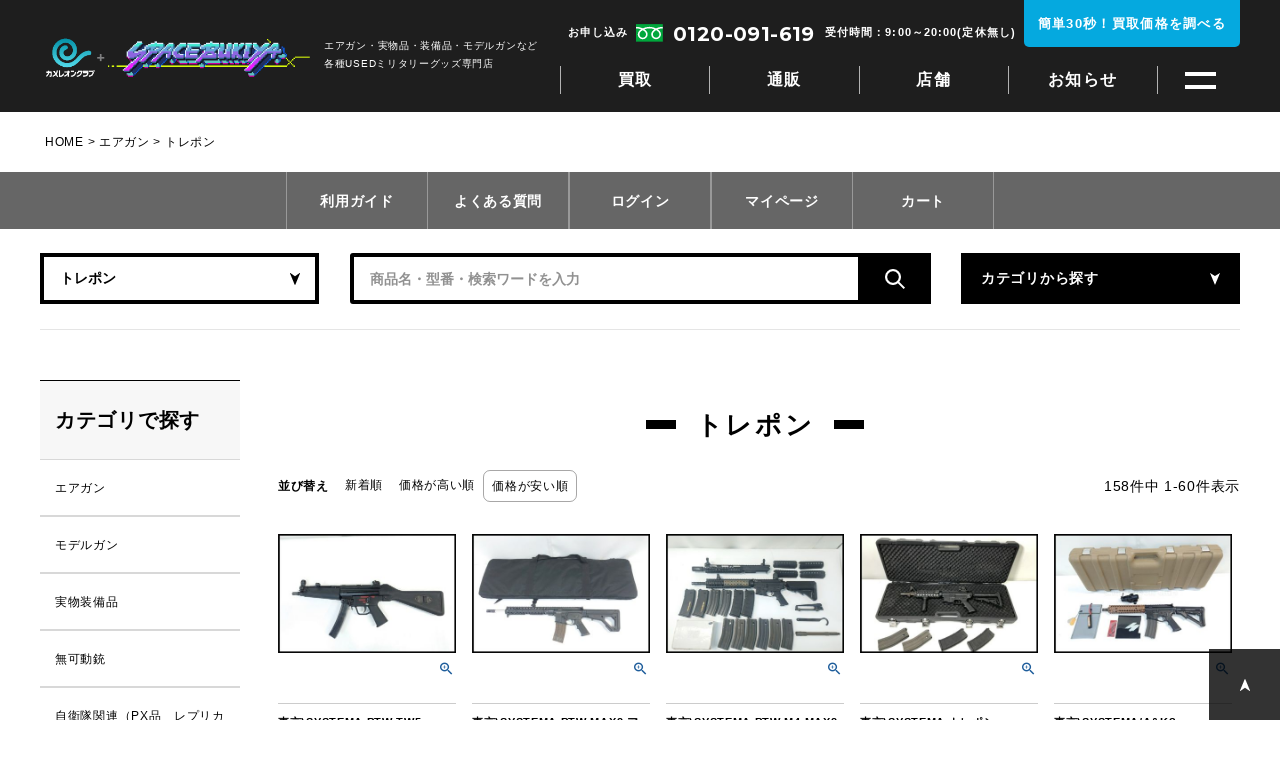

--- FILE ---
content_type: text/html;charset=UTF-8
request_url: https://bukiya.jp/c/airgun/airgun_ptw?page=1&sort=price_low
body_size: 52867
content:
<!DOCTYPE html>
<html lang="ja"><head>
  <meta charset="UTF-8">
  
  <title>トレポンPTW通販のご案内｜エアガン・ミリタリー・サバゲー通販はスペースブキヤ</title>
  <meta name="viewport" content="width=device-width">


    <meta name="description" content="トレポンPTW通販のご案内です。創業40年。カメレオンクラブ＋スペースブキヤは買取も販売も業界最高峰のUSEDエアガンショップです。エアガン・ミリタリー・サバゲー通販なら買取価格保証と即日出張買取でお客様満足度98.8％">
    <meta name="keywords" content="エアガン,モデルガン,ナイフ,ミリタリー,カメレオンクラブ,スペースブキヤ">
  
  <link rel="stylesheet" href="https://spacebukiya.itembox.design/system/fs_style.css?t=20251118042552">
  <link rel="stylesheet" href="https://spacebukiya.itembox.design/generate/theme4/fs_theme.css?t=20251118042552">
  <link rel="stylesheet" href="https://spacebukiya.itembox.design/generate/theme4/fs_original.css?t=20251118042552">
  
  <link rel="canonical" href="https://bukiya.jp/c/airgun/airgun_ptw">
  <link rel="next" href="https://bukiya.jp/c/airgun/airgun_ptw?page=2&sort=price_low">
  
  
  
  <script>
    window._FS=window._FS||{};_FS.val={"tiktok":{"enabled":false,"pixelCode":null},"recaptcha":{"enabled":false,"siteKey":null},"clientInfo":{"memberId":"guest","fullName":"ゲスト","lastName":"","firstName":"ゲスト","nickName":"ゲスト","stageId":"","stageName":"","subscribedToNewsletter":"false","loggedIn":"false","totalPoints":"","activePoints":"","pendingPoints":"","purchasePointExpiration":"","specialPointExpiration":"","specialPoints":"","pointRate":"","companyName":"","membershipCardNo":"","wishlist":"","prefecture":""},"enhancedEC":{"ga4Dimensions":{"userScope":{"login":"{@ member.logged_in @}","stage":"{@ member.stage_order @}"}},"amazonCheckoutName":"Amazon Pay","measurementId":"G-YPFW8DLLFT","trackingId":"UA-149510730-1","dimensions":{"dimension1":{"key":"log","value":"{@ member.logged_in @}"},"dimension2":{"key":"mem","value":"{@ member.stage_order @}"}}},"shopKey":"spacebukiya","device":"PC","cart":{"stayOnPage":true}};
  </script>
  
  <script src="/shop/js/webstore-nr.js?t=20251118042552"></script>
  <script src="/shop/js/webstore-vg.js?t=20251118042552"></script>
  
    <script src="//r2.future-shop.jp/fs.spacebukiya/pc/recommend.js"></script>
  
  
  
  
  
  
  
  
    <script type="text/javascript" >
      document.addEventListener('DOMContentLoaded', function() {
        _FS.CMATag('{"fs_member_id":"{@ member.id @}","fs_page_kind":"category","fs_category_url":"airgun+airgun_ptw"}')
      })
    </script>
  
  
  <!-- **OGPタグ（フリーパーツ）↓↓ -->
<meta property="og:title" content="トレポンPTW通販のご案内｜エアガン・ミリタリー・サバゲー通販はスペースブキヤ">
<meta property="og:type" content="">
<meta property="og:url" content="https://bukiya.jp/c/airgun/airgun_ptw?page&#x3D;1&amp;sort&#x3D;price_low">
<meta property="og:image" content="">
<meta property="og:site_name" content="スペースブキヤ">
<meta property="og:description" content="トレポンPTW通販のご案内です。創業40年。カメレオンクラブ＋スペースブキヤは買取も販売も業界最高峰のUSEDエアガンショップです。エアガン・ミリタリー・サバゲー通販なら買取価格保証と即日出張買取でお客様満足度98.8％">
<!-- **OGPタグ（フリーパーツ）↑↑ -->
<!-- Start of HubSpot Embed Code -->
<script type="text/javascript" id="hs-script-loader" async defer src="//js.hs-scripts.com/4629766.js"></script>
<!-- End of HubSpot Embed Code -->

<!-- Global site tag (gtag.js) - Google Ads: 948592036 --> <script async src="https://www.googletagmanager.com/gtag/js?id=AW-948592036"></script> <script> window.dataLayer = window.dataLayer || []; function gtag(){dataLayer.push(arguments);} gtag('js', new Date()); gtag('config', 'AW-948592036'); </script>

<meta name="viewport" content="width=device-width, initial-scale=1">
<meta property="og:image" content="" />
<meta property="og:site_name" content="" />
<meta property="og:url" content="" />
<meta property="og:locale" content="ja_JP" />
<!--[GoogleFont]-->
<link href="https://fonts.googleapis.com/css?family=Montserrat:400,700" rel="stylesheet">

<!--[CSS]-->
<link rel="stylesheet" type="text/css" href="https://spacebukiya.itembox.design/item/css/common_bukiya.css?t=20251118042552">
<link rel="stylesheet" type="text/css" href="https://spacebukiya.itembox.design/item/css/slick.css?t=20251118042552">
<link rel="stylesheet" type="text/css" href="https://spacebukiya.itembox.design/item/css/category.css?t=20251118042552">
<link rel="stylesheet" type="text/css" href="https://spacebukiya.itembox.design/item/css/categorytop.css?t=20251118042552">
<link rel="stylesheet" type="text/css" href="https://spacebukiya.itembox.design/item/css/system_PC.css?t=20251118042552">
<link href="https://spacebukiya.itembox.design/item/css/fullmod.min.css?t=20251118042552" rel="stylesheet" type="text/css">
<link rel="stylesheet" href="https://use.fontawesome.com/releases/v5.8.1/css/all.css" integrity="sha384-50oBUHEmvpQ+1lW4y57PTFmhCaXp0ML5d60M1M7uH2+nqUivzIebhndOJK28anvf" crossorigin="anonymous">

<link rel="stylesheet" href="https://spacebukiya.itembox.design/item/css/itemsliderPC.css?t=20251118042552" media="screen and (min-width:751px)">
<link rel="stylesheet" href="https://spacebukiya.itembox.design/item/css/itemsliderSP.css?t=20251118042552" media="screen and (max-width:750px)">

<style type="text/css">

		/** base **/
	
h1, h2, h3, h4, h5, h6 {
    font-weight: bold;
}	
	
	.breadCrumb ul a:after {
    content: "" !important;
    margin: 0;
}


section#categoryItems .pager .pagination.pagination-centered ul li {
    display: table-cell;
}
	

/**カテゴリー**/


.fs-pt-menu__link {
    display: block;
    position: relative;
    padding: 18px 15px 17px !important;
    font-size: 1.2rem;
    line-height: calc(5/3);
    margin: 0 !important;
}

span.fs-pt-menu__heading {
    border-bottom: 1px solid #d8d8d8;
}

.fs-pt-menu--lv2 li a {
    padding-left: 28px !important;
}



	@media screen and (min-width: 749px) {
section#categoryItems .pager .pagination.pagination-centered ul{
    display: table;
    width: auto;
}		
.kaitoriBnPC {
    width: 62%;
    margin: 0 auto;
}	
	}
	
	@media screen and (max-width: 750px) {
.baseSect {
    padding: 25px 0;
}

.itemlist .item.icon_disp {
    padding: 0px 1px !important;
    width: 33.333333% !important;
    margin: 0 -1.8px !important;
    border-right: 1px solid #e0e0e0ab !important;
    border-bottom: 1px solid #e0e0e0ab !important;
}

.itemlist .item.icon_disp > a {
    height: 100px !important;
}

.itemlist .item.icon_disp img {
    max-height: 100px !important;
}

.itemlist .item.icon_disp .name {
    margin-top: 0 !important;
    border: none !important;
    padding: 0 5px !important;
    height: 46px !important;
    line-height: 1.5 !important;
    font-size: 10px !important;
    margin-bottom: 10px !important;
}
.itemlist .item.icon_disp .price {
    font-size: 1.7rem !important;
    padding: 5px 5px 1em !important;
    letter-spacing: .6px !important;
}
	.side-cat a {
    font-size: 100% !important;
    line-height:31px !important;
}

.side-cat li {
    display: inline-block;
    border: none !important;
}
	
.cFrame p.ancCategoryList a {
    height: 32px !important;
    line-height: 28px !important;
    width: 100%;
}
.cFrame p.ancCategoryList a:before,
.cFrame p.ancCategoryList a:after {
	top: 8px !important;
}

	
	}
</style>


<script>
$(function(){
    $('#cat_list li a').each(function(){
        var $href = $(this).attr('href');
        if(location.href.match($href)) {
            $(this).parent('li').addClass('lborder');
        } else {
            $(this).parent('li').removeClass('lborder');
        }
    });
});
</script>

<!-- javascript -->
<script src="//ajax.googleapis.com/ajax/libs/jquery/1.9.1/jquery.min.js"></script>
<script src="https://spacebukiya.itembox.design/item/js/fullmod.min.js?t=20251118042552"></script>

<style type="text/css">
	

/** Search **/
.sell_Search:after {
    content: "";
    display: inline-block;
    width: 100%;
    line-height: 0;
    height: 0;
}

.sell_Search {
    text-align: justify;
    text-justify: distribute-all-lines;
    padding-top: 2em;
}
	
.cFrame select#changeSelect1 {
    float: left;
    width: 279px;
    height: 51px;
    padding: 0 32px 0 16px;
    border: 4px solid #000;
    background-image: url(/common/images/arrow_black_down.svg);
    background-size: 10px 12px;
    background-repeat: no-repeat;
    background-position: right 15px top 16px;
    font-weight: bold;
}
	
.cFrame div.form input[type="submit"] {
    width: 73px;
    height: 51px;
    margin-left: -4px;
    background-color: #000;
    background-image: url(/common/images/icon_search.svg);
    background-repeat: no-repeat;
    background-size: 20px 20px;
    background-position: 50% 50%;
    text-indent: -999em;
}

.cFrame div.form p {
    display: inline-block;
    vertical-align: top;
}	
	
.cFrame .form input#keyword {
    width: 517px;
    height: 51px;
    padding: 0 16px;
    border: 4px solid #000;
    font-size: 1.4rem;
    line-height: 43px;
    font-weight: bold;
}
.cFrame .box {
    display: none;
}
.cFrame .box:first-child {
    display: block;
}	

.cFrame .boxArea, .cFrame form, .cFrame p.ancCategoryList {
    display: inline-block;
    vertical-align: top;
}


.fs-c-productPrice.fs-c-productPrice--listed {
    display: none;
}

/** お客様情報入力 **/

.information fieldset.fs-c-privacyPolicyAgreeField.fs-c-additionalCheckField:after {
    content: "※当サイトでは18歳未満のお客様への販売を行っておりません。18歳以上の方のみご同意お願いいたします。";
    color: #f00;
    font-weight: bold;
}
.caution {
    padding: 1em;
    margin: 2.5em auto 0;
    border: solid 1px #cccccc5c;
    background: #ff00000f;
    max-width: 800px;
}
@media screen and (max-width:750px) { 
	
.cFrame form {
    width: 100%;
}

.cFrame select#changeSelect1 {
    float: none;
    width: 100%;
    height: 38px;
    margin: 0 0 15px;
    padding: 0 8px;
    border: 2px solid #000;
    background-size: 7px 9px;
    background-position: right 10px top 13px;
    font-size: 1.2rem;
}

.cFrame p.h_keyword {
    width: 80%;
}

.cFrame p.h_submit {
    width: 20%;
}

.cFrame div.form input[type="submit"] {
    height: 38px;
    margin-left: 0px;
    width: 101%;
}

.cFrame .form input#keyword {
    width: 100%;
    height: 38px;
    padding: 0 16px;
    border: 2px solid #000;
    font-size: 1.2rem;
    line-height: 34px;
}	

.cFrame .boxArea, .cFrame form, .cFrame p.ancCategoryList,.cFrame p.ancCategoryList a {
    width: 100%;
}

.sell_Search {
    padding: 2em 1em 0;
}

}
</style>

<link rel="stylesheet" type="text/css" href="https://spacebukiya.itembox.design/item/css/category_cartstar.css?t=20251118042552">
<style>
.sell_main_flex {
    display: flex;
}

section.sell_top_main {
    flex: 1;
}

section.sell_top_side .widget h2 {
    margin: 0;
    padding: 0.5em 0;
    text-align: center;
    background-color: #000;
    text-shadow: none;
    color: #fff;
    font-size: 100%;
}

.sell_top_side li {
    border-bottom: solid 1px #e5e5e5;
}

.sell_top_side li a {
    display: block;
    padding-top: 0.5em;
    padding-bottom: 0.5em;
    color: #666;
}

section.sell_top_side {
    margin-right: 1em;
    width: 19%;
}

</style>
	


<script async src="https://www.googletagmanager.com/gtag/js?id=G-YPFW8DLLFT"></script>


</head>
<body class="fs-body-category fs-body-category-airgun_ptw" id="fs_ProductCategory">

<div class="fs-l-page">
<!-- Google Tag Manager (noscript) gtm2-->
<noscript>
<iframe src="https://www.googletagmanager.com/ns.html?id=GTM-T2SFZDR"
height="0" width="0" style="display:none;visibility:hidden"></iframe>
</noscript>
<!-- End Google Tag Manager (noscript) --> 

<a id="pageTop"></a> 

<!-- [Header] -->
<header id="header">
  <div id="headerInner" class="cFrame">
    <p id="headerLogo"><a href="/">スペースブキヤ</a></p>
    <p id="headerCopy" class="forPc">エアガン・実物品・装備品・モデルガンなど<br />
     各種USEDミリタリーグッズ専門店</p>
    <ul id="pcNav" class="forPc">
      <li><a href="https://spacebukiya.jp/" target="_blank"><span>買取</span></a></li>
      <li><a href="/f/sell"><span>通販</span></a></li>
      <li><a href="/store/store.html"><span>店舗</span></a></li>
      <li><a href="http://bukiya.jp/blog/"><span>お知らせ</span></a></li>

    </ul>
    <div id="pcUtil" class="forPc">
      <dl class="telArea">
        <dt>お申し込み</dt>
        <dd class="telNum">0120-091-619</dd>
        <dd class="time">受付時間：9:00～20:00(定休無し)</dd>
      </dl>
      <p class="btnAssessment"><a href="https://bukiya.jp/lp/lp-form.html" class="gtm-hearderCvBtn">簡単30秒！買取価格を調べる</a></p>
    </div>
    <p class="trigger">Open / Close</p>
    <p class="headAssessment forSp"><a href="https://bukiya.jp/lp/lp-form.html" class="gtm-spHeaderCvBtn">査定申込</a></p>
    <nav id="gNav">
      <div class="cFrame" id="gNavInner">
        <div id="spUtil" class="forSp">
          <dl class="telArea">
            <dt>お申し込み</dt>
            <dd class="telNum">0120-091-619</dd>
            <dd class="time">受付時間：9:00～20:00(定休無し)</dd>
          </dl>
          <p class="btnAssessment"><a href="https://bukiya.jp/lp/lp-form.html" class="gtm-spHeaderMenuCvBtn">簡単30秒！買取価格を調べる</a></p>
        </div>
        <div class="navInner">
          <div class="pcCol">
            <p class="level1" id="gN00"><a href="/">スペースブキヤ TOP</a></p>
			<ul class="level2">
              <li id="gN01_1"><a href="https://spacebukiya.jp/" target="_blank"">買取</a></li>
              <li id="gN01_2"><a href="/f/sell">通販</a></li>
	　　　 <li id="gN01_3"><a href="/store/store.html"><span>店舗</span></a></li>
              <li id="gN01_4"><a href="http://bukiya.jp/blog/">お知らせ</a></li>

			  </ul>  
          </div>
          <div class="pcCol">
            <p class="level1" id="gN01"><a href="https://spacebukiya.jp/" target="_blank">買取TOP</a></p>
            <ul class="level2">
              <li id="gN02_1"><a href="https://spacebukiya.jp/flow/" target="_blank">宅配買取</a></li>
              <li id="gN02_2"><a href="https://spacebukiya.jp/flow/" target="_blank">出張買取</a></li>
              <li id="gN02_3"><a href="https://spacebukiya.jp/flow/" target="_blank">店頭買取</a></li>
              <li id="gN02_4"><a href="https://spacebukiya.jp/item/" target="_blank">買い取りアイテム</a></li>
              <li id="gN02_5"><a href="https://spacebukiya.jp/reals-results/" target="_blank">買取実績</a></li>
　　　　　　　　 <li id="gN02_6"><a href="https://bukiya.jp/store/retail/kaitori/lists.html">買取価格リスト</a></li>
            </ul>
          </div>
          <div class="pcCol">
            <p class="level1" id="gN03"><a href="/f/sell">通販TOP</a></p>
            <ul class="level2">
              <li id="gN03_1"><a href="/c/airgun/">エアガン</a></li>
              <li id="gN03_2"><a href="/c/modelgun/">モデルガン</a></li>
              <li id="gN03_3"><a href="/c/military/">実物装備品</a></li>
              <li id="gN03_3"><a href="/c/drillpurposerifle">無可動銃</a></li>
              <li id="gN03_4"><a href="/c/forcesgoods/">自衛隊グッズ</a></li>
              <li id="gN03_4"><a href="/c/surplus">軍放出品</a></li>
              <li id="gN03_5"><a href="/c/knife/">ナイフ</a></li>
              <li id="gN03_6"><a href="/c/imitationsword/">模造刀</a></li>
              <li id="gN03_6"><a href="/c/japanesesword">日本刀</a></li>
              <li id="gN03_7"><a href="/c/militarygoods/">書籍・DVD</a></li>
              <li id="gN03_8"><a href="/c/militarywatch/">ミリタリー時計</a></li>
              <li id="gN03_9"><a href="/c/hobby/">ホビー</a></li>
              <li id="gN03_10"><a href="https://www.outdoorparadise.jp/c/camera" target="_blank">カメラ(外部サイト)</a></li>						
             <li id="gN03_10"><a href="https://www.outdoorparadise.jp/c/outdoor" target="_blank">アウトドア(外部サイト)</a></li>	
						</ul>			  
          </div>
          		  <div class="pcCol">
			<p class="level1" id=""><a href="/store/store.html">店舗TOP</a></p>	
					  
<ul class="level2" id="gN06">
              <li id="gN06_1"><a href="https://bukiya.jp/store/retail/chameleonclub.html">全国買取センター</a></li>
              <li id="gN06_2"><a href="https://bukiya.jp/store/retail/chameleonclub_kudamatsu.html">下松店</a></li>
            </ul>	

					  
			<p class="level1" id=""><a href="http://bukiya.jp/blog/">お知らせTOP</a></p>

<ul class="level2" id="gN04">
              <li id="gN04_1"><a href="https://spacebukiya.jp/preparation/" target="_blank">BUKIYAとは</a></li>
              <li id="gN04_2"><a href="/f/faq">よくあるご質問</a></li>
              <li id="gN04_3"><a href="/p/about/terms">ご利用ガイド</a></li>
            </ul>
    <p class="level1" id=""><a href="">ご案内</a></p>
<ul class="level2" id="gN05">
              <!-- li id="gN05_2"><a href="https://orbital.site/recruit/index.html">採用情報</a></li -->
              <li id="gN05_4"><a href="/p/about/member-agreement">利用規約</a></li>
              <li id="gN05_3"><a href="/p/about/privacy-policy">プライバシーポリシー</a></li>

            </ul>
          </div>
        </div>
        <p class="spClose forSp"><a href="javascript:void(0);"><span>CLOSE</span></a></p>
      </div>
    </nav>
  </div>
</header>

<!-- //[Header] --> 
<!-- **パンくずリストパーツ （システムパーツ） ↓↓ -->
<nav class="fs-c-breadcrumb">
<ol class="fs-c-breadcrumb__list">
<li class="fs-c-breadcrumb__listItem">
<a href="/">HOME</a>
</li>
<li class="fs-c-breadcrumb__listItem">
<a href="/c/airgun">エアガン</a>
</li>
<li class="fs-c-breadcrumb__listItem">
トレポン
</li>
</ol>
</nav>
<!-- **パンくずリストパーツ （システムパーツ） ↑↑ -->
<main id="main" class=" level2 storeCategoryTop"><div id="fs-page-error-container" class="fs-c-panelContainer">
  
  
</div>
		<div id="mainVisual">
			<div class="toolNav">
				<ul>
					<li><a href="/p/about/terms">利用ガイド</a></li><!-- -->
					<li><a href="/f/faq">よくある質問</a></li><!-- -->
					<li><ul class="fs-clientInfo fs-pt-menu fs-pt-menu--lv1">
<li class="login my-{@ member.logged_in @} fs-pt-menu__item fs-pt-menu__item--lv1">
<span class="fs-pt-menu__heading fs-pt-menu__heading--lv1">
<a href="https://bukiya.jp/p/login" class="fs-pt-menu__link fs-pt-menu__link--lv1">ログイン</a>
</span>
</li>
<li class="fs-p-headerUtilityMenu__logout is-loggedIn--{@ member.logged_in @} fs-pt-menu__item fs-pt-menu__item--lv1">
<span class="fs-pt-menu__heading fs-pt-menu__heading--lv1">
<a href="/p/logout" class="fs-pt-menu__link fs-pt-menu__link--lv1">ログアウト</a>
</span>
</li>
</ul>
</li><!-- -->
					<li><a href="/my/top">マイページ</a></li><!-- -->
					<li><a href="/p/cart">カート</a></li>
				</ul>
			</div>
		</div>
<div class="cFrame sell_Search searchs">
<form action="/p/search" method="get">
					<select id="changeSelect1" class="search__form--category search--trigger--cat search--target--cat search--target--cat--W search--selected" name="tag">
                    <option value="airgun_ptw">トレポン</option>
                    <option value="">すべてのカテゴリ</option>
                    <option value="airgun">エアガン</option>
                    <option value="modelgun">モデルガン</option>
                    <option value="forcesgoods">自衛隊グッズ</option>									
                    <option value="imitationsword">模造刀</option>
                    <option value="militarygoods">書籍・DVD</option>
                    <option value="militarywatch">ミリタリー時計</option>
                    <option value="hobby">ホビー</option>									
                    <option value="camera">カメラ</option>									
                    <option value="military">実物装備品</option>									
                    <option value="knife">ナイフ</option>	
                    <option value="outdoor">アウトドア</option>	
					</select>
	<div class="boxArea">
		<p class="h_keyword"><input type="search" name="keyword" value="" placeholder="商品名・型番・検索ワードを入力"></p><p class="h_submit"><input type="submit" value="検索"></p>
	</div>
		<p class="ancCategoryList"><a href="/f/categoryindex" class="pSc">カテゴリから探す</a></p>
		</form>

</div>
<div id="categoryWrapper" class="baseSect cFrame"><section id="categoryItems"><!-- **ページ見出し（フリーパーツ）↓↓ -->
<h1 class="fs-c-heading fs-c-heading--page">トレポン</h1>
<!-- **ページ見出し（フリーパーツ）↑↑ -->

<!-- **商品グループエリア（システムパーツグループ）↓↓ -->

  <div class="fs-c-productList">
    
      <div class="pager_up"><!-- **並び替え・ページャーパーツ（システムパーツ） ↓↓ -->
<div class="fs-c-productList__controller">
  <div class="fs-c-sortItems">
  <span class="fs-c-sortItems__label">並び替え</span>
  <ul class="fs-c-sortItems__list">
  <li class="fs-c-sortItems__list__item">
  <a href="/c/airgun/airgun_ptw?sort=latest" class="fs-c-sortItems__list__item__label">新着順</a>
  </li>
  <li class="fs-c-sortItems__list__item">
  <a href="/c/airgun/airgun_ptw?sort=price_high" class="fs-c-sortItems__list__item__label">価格が高い順</a>
  </li>
  <li class="fs-c-sortItems__list__item is-active">
  <span class="fs-c-sortItems__list__item__label">価格が安い順</span>
  </li>
  </ul>
  </div>
  <div class="fs-c-listControl">
<div class="fs-c-listControl__status">
<span class="fs-c-listControl__status__total">158<span class="fs-c-listControl__status__total__label">件中</span></span>
<span class="fs-c-listControl__status__indication">1<span class="fs-c-listControl__status__indication__separator">-</span>60<span class="fs-c-listControl__status__indication__label">件表示</span></span>
</div>
<div class="fs-c-pagination">
<span class="fs-c-pagination__item is-active">1</span>
<a href="/c/airgun/airgun_ptw?page=2&sort=price_low" class="fs-c-pagination__item" role="button">2</a>

<a href="/c/airgun/airgun_ptw?page=3&sort=price_low" class="fs-c-pagination__item" role="button">3</a>
<a href="/c/airgun/airgun_ptw?page=2&sort=price_low" class="fs-c-pagination__item fs-c-pagination__item--next" role="button" aria-label="次のページへ"></a></div>
</div>
</div>
<!-- **並び替え・ページャーパーツ（システムパーツ） ↑↑ --></div>
<!-- **商品一覧（システムパーツグループ）↓↓ -->
<div class="fs-c-productList__list" data-add-to-cart-setting="">
<article class="fs-c-productList__list__item fs-c-productListItem" data-product-id="62378">
<form>

<input type="hidden" name="productId" value="62378">
<input type="hidden" name="verticalVariationNo" value="">
<input type="hidden" name="horizontalVariationNo" value="">
<input type="hidden" name="staffStartSkuCode" value="">
<input type="hidden" name="quantity" value="1">

<!-- **商品画像・拡大パーツ（システムパーツ）↓↓ -->
<div class="fs-c-productListItem__imageContainer">
  <div class="fs-c-productListItem__image fs-c-productImage">
  
    <a href="/c/airgun/airgun_ptw/chc-2507072405-ai-081532846">
      <img data-layzr="https://spacebukiya.itembox.design/product/623/000000062378/000000062378-01-m.jpg?t&#x3D;20260122100222" alt="chc-2507072405-ai-081532846_1.jpg" src="https://spacebukiya.itembox.design/item/src/loading.svg?t&#x3D;20251118042552" class="fs-c-productListItem__image__image fs-c-productImage__image">
    </a>
  
  </div>
</div>
<div class="fs-c-productListItem__viewMoreImageButton fs-c-buttonContainer">
<button type="button" class="fs-c-button--viewMoreImage fs-c-button--plain">
  <span class="fs-c-button__label">他の画像を見る</span>
</button>
</div>
<aside class="fs-c-productImageModal" style="display: none;">
  <div class="fs-c-productImageModal__inner">
    <span class="fs-c-productImageModal__close" role="button" aria-label="閉じる"></span>
    <div class="fs-c-productImageModal__contents">
      <div class="fs-c-productImageModalCarousel fs-c-slick">
        <div class="fs-c-productImageModalCarousel__track">
        
          <div>
            <figure class="fs-c-productImageModalCarousel__figure">
              
              <img data-lazy="https://spacebukiya.itembox.design/product/623/000000062378/000000062378-01-xl.jpg?t&#x3D;20260122100222" data-src="https://spacebukiya.itembox.design/product/623/000000062378/000000062378-01-xl.jpg?t&#x3D;20260122100222" alt="chc-2507072405-ai-081532846_1.jpg" src="https://spacebukiya.itembox.design/item/src/loading.svg?t&#x3D;20251118042552" class="fs-c-productImageModalCarousel__figure__image">
            </figure>
          </div>
        
          <div>
            <figure class="fs-c-productImageModalCarousel__figure">
              
              <img data-lazy="https://spacebukiya.itembox.design/product/623/000000062378/000000062378-02-xl.jpg?t&#x3D;20260122100222" data-src="https://spacebukiya.itembox.design/product/623/000000062378/000000062378-02-xl.jpg?t&#x3D;20260122100222" alt="chc-2507072405-ai-081532846_2.jpg" src="https://spacebukiya.itembox.design/item/src/loading.svg?t&#x3D;20251118042552" class="fs-c-productImageModalCarousel__figure__image">
            </figure>
          </div>
        
          <div>
            <figure class="fs-c-productImageModalCarousel__figure">
              
              <img data-lazy="https://spacebukiya.itembox.design/product/623/000000062378/000000062378-03-xl.jpg?t&#x3D;20260122100222" data-src="https://spacebukiya.itembox.design/product/623/000000062378/000000062378-03-xl.jpg?t&#x3D;20260122100222" alt="chc-2507072405-ai-081532846_3.jpg" src="https://spacebukiya.itembox.design/item/src/loading.svg?t&#x3D;20251118042552" class="fs-c-productImageModalCarousel__figure__image">
            </figure>
          </div>
        
          <div>
            <figure class="fs-c-productImageModalCarousel__figure">
              
              <img data-lazy="https://spacebukiya.itembox.design/product/623/000000062378/000000062378-04-xl.jpg?t&#x3D;20260122100222" data-src="https://spacebukiya.itembox.design/product/623/000000062378/000000062378-04-xl.jpg?t&#x3D;20260122100222" alt="chc-2507072405-ai-081532846_4.jpg" src="https://spacebukiya.itembox.design/item/src/loading.svg?t&#x3D;20251118042552" class="fs-c-productImageModalCarousel__figure__image">
            </figure>
          </div>
        
          <div>
            <figure class="fs-c-productImageModalCarousel__figure">
              
              <img data-lazy="https://spacebukiya.itembox.design/product/623/000000062378/000000062378-05-xl.jpg?t&#x3D;20260122100222" data-src="https://spacebukiya.itembox.design/product/623/000000062378/000000062378-05-xl.jpg?t&#x3D;20260122100222" alt="chc-2507072405-ai-081532846_5.jpg" src="https://spacebukiya.itembox.design/item/src/loading.svg?t&#x3D;20251118042552" class="fs-c-productImageModalCarousel__figure__image">
            </figure>
          </div>
        
          <div>
            <figure class="fs-c-productImageModalCarousel__figure">
              
              <img data-lazy="https://spacebukiya.itembox.design/product/623/000000062378/000000062378-06-xl.jpg?t&#x3D;20260122100222" data-src="https://spacebukiya.itembox.design/product/623/000000062378/000000062378-06-xl.jpg?t&#x3D;20260122100222" alt="chc-2507072405-ai-081532846_6.jpg" src="https://spacebukiya.itembox.design/item/src/loading.svg?t&#x3D;20251118042552" class="fs-c-productImageModalCarousel__figure__image">
            </figure>
          </div>
        
          <div>
            <figure class="fs-c-productImageModalCarousel__figure">
              
              <img data-lazy="https://spacebukiya.itembox.design/product/623/000000062378/000000062378-07-xl.jpg?t&#x3D;20260122100222" data-src="https://spacebukiya.itembox.design/product/623/000000062378/000000062378-07-xl.jpg?t&#x3D;20260122100222" alt="chc-2507072405-ai-081532846_7.jpg" src="https://spacebukiya.itembox.design/item/src/loading.svg?t&#x3D;20251118042552" class="fs-c-productImageModalCarousel__figure__image">
            </figure>
          </div>
        
          <div>
            <figure class="fs-c-productImageModalCarousel__figure">
              
              <img data-lazy="https://spacebukiya.itembox.design/product/623/000000062378/000000062378-08-xl.jpg?t&#x3D;20260122100222" data-src="https://spacebukiya.itembox.design/product/623/000000062378/000000062378-08-xl.jpg?t&#x3D;20260122100222" alt="chc-2507072405-ai-081532846_8.jpg" src="https://spacebukiya.itembox.design/item/src/loading.svg?t&#x3D;20251118042552" class="fs-c-productImageModalCarousel__figure__image">
            </figure>
          </div>
        
          <div>
            <figure class="fs-c-productImageModalCarousel__figure">
              
              <img data-lazy="https://spacebukiya.itembox.design/product/623/000000062378/000000062378-09-xl.jpg?t&#x3D;20260122100222" data-src="https://spacebukiya.itembox.design/product/623/000000062378/000000062378-09-xl.jpg?t&#x3D;20260122100222" alt="chc-2507072405-ai-081532846_9.jpg" src="https://spacebukiya.itembox.design/item/src/loading.svg?t&#x3D;20251118042552" class="fs-c-productImageModalCarousel__figure__image">
            </figure>
          </div>
        
        </div>
      </div>
    </div>
  </div>
</aside>
<!-- **商品画像・拡大パーツ（システムパーツ）↑↑ -->

<!-- **商品名パーツ（システムパーツ）↓↓ -->
<h2 class="fs-c-productListItem__productName fs-c-productName">
  
  <a href="/c/airgun/airgun_ptw/chc-2507072405-ai-081532846">
    <span class="fs-c-productName__name">東京)SYSTEMA PTW TW5 MP5A4 トレポン</span>
  </a>
  
</h2>
<!-- **商品名パーツ（システムパーツ）↑↑ -->


  


<!-- **商品価格パーツ（システムパーツ）↓↓ -->
<div class="fs-c-productListItem__prices fs-c-productPrices">
  
  
    
      <div class="fs-c-productPrice fs-c-productPrice--selling">
        
  
    
    <span class="fs-c-productPrice__main">
      
        <span class="fs-c-productPrice__main__label">販売価格</span>
      
      <span class="fs-c-productPrice__main__price fs-c-price">
        <span class="fs-c-price__currencyMark">&yen;</span>
        <span class="fs-c-price__value">104,500</span>
      </span>
    </span>
    <span class="fs-c-productPrice__addon">
      <span class="fs-c-productPrice__addon__label">税込</span>
    </span>
    
  

      </div>
    
    
    
  
    
</div>
<!-- **商品価格パーツ（システムパーツ）↑↑ -->






<!-- **カート・セレクトボックスのみパーツ（システムパーツ） ↓↓ -->
<div class="fs-c-productListItem__control fs-c-buttonContainer" data-product-id="62378" data-vertical-variation-no="" data-horizontal-variation-no="" data-vertical-admin-no="" data-horizontal-admin-no="" data-staff-start-sku-code="">

<button type="button" class="fs-c-button--addToCart--list fs-c-button--plain">
<span class="fs-c-button__label">カートに入れる</span>
</button>

<button type="button" class="fs-c-button--addToWishList--icon fs-c-button--particular">
<span class="fs-c-button__label">お気に入りに登録する</span>
</button>

</div>


<!-- **カート・セレクトボックスのみパーツ（システムパーツ） ↑↑ -->
</form>

<span data-id="fs-analytics" data-product-url="chc-2507072405-ai-081532846" data-eec="{&quot;price&quot;:104500,&quot;fs-select_content-price&quot;:104500,&quot;category&quot;:&quot;エアガン&quot;,&quot;fs-add_to_cart-price&quot;:104500,&quot;name&quot;:&quot;東京)SYSTEMA PTW TW5 MP5A4 トレポン&quot;,&quot;quantity&quot;:1,&quot;list_name&quot;:&quot;トレポン&quot;,&quot;fs-remove_from_cart-price&quot;:104500,&quot;id&quot;:&quot;chc-2507072405-ai-081532846&quot;,&quot;fs-begin_checkout-price&quot;:104500}" data-ga4="{&quot;currency&quot;:&quot;JPY&quot;,&quot;item_list_id&quot;:&quot;product&quot;,&quot;value&quot;:104500,&quot;items&quot;:[{&quot;fs-select_content-price&quot;:104500,&quot;fs-remove_from_cart-price&quot;:104500,&quot;fs-begin_checkout-price&quot;:104500,&quot;item_list_name&quot;:&quot;トレポン&quot;,&quot;quantity&quot;:1,&quot;item_list_id&quot;:&quot;product&quot;,&quot;item_category&quot;:&quot;エアガン&quot;,&quot;item_id&quot;:&quot;chc-2507072405-ai-081532846&quot;,&quot;fs-select_item-price&quot;:104500,&quot;price&quot;:104500,&quot;currency&quot;:&quot;JPY&quot;,&quot;fs-add_payment_info-price&quot;:104500,&quot;fs-add_to_cart-price&quot;:104500,&quot;item_name&quot;:&quot;東京)SYSTEMA PTW TW5 MP5A4 トレポン&quot;,&quot;fs-view_item-price&quot;:104500}],&quot;item_list_name&quot;:&quot;トレポン&quot;}" data-category-eec="{&quot;chc-2507072405-ai-081532846&quot;:{&quot;type&quot;:&quot;1&quot;}}" data-category-ga4="{&quot;chc-2507072405-ai-081532846&quot;:{&quot;type&quot;:&quot;1&quot;}}"></span>

</article>
<article class="fs-c-productList__list__item fs-c-productListItem" data-product-id="63493">
<form>

<input type="hidden" name="productId" value="63493">
<input type="hidden" name="verticalVariationNo" value="">
<input type="hidden" name="horizontalVariationNo" value="">
<input type="hidden" name="staffStartSkuCode" value="">
<input type="hidden" name="quantity" value="1">

<!-- **商品画像・拡大パーツ（システムパーツ）↓↓ -->
<div class="fs-c-productListItem__imageContainer">
  <div class="fs-c-productListItem__image fs-c-productImage">
  
    <a href="/c/airgun/airgun_ptw/chc-2508082403-ai-081535497">
      <img data-layzr="https://spacebukiya.itembox.design/product/634/000000063493/000000063493-01-m.jpg?t&#x3D;20260122100222" alt="chc-2508082403-ai-081535497_1.jpg" src="https://spacebukiya.itembox.design/item/src/loading.svg?t&#x3D;20251118042552" class="fs-c-productListItem__image__image fs-c-productImage__image">
    </a>
  
  </div>
</div>
<div class="fs-c-productListItem__viewMoreImageButton fs-c-buttonContainer">
<button type="button" class="fs-c-button--viewMoreImage fs-c-button--plain">
  <span class="fs-c-button__label">他の画像を見る</span>
</button>
</div>
<aside class="fs-c-productImageModal" style="display: none;">
  <div class="fs-c-productImageModal__inner">
    <span class="fs-c-productImageModal__close" role="button" aria-label="閉じる"></span>
    <div class="fs-c-productImageModal__contents">
      <div class="fs-c-productImageModalCarousel fs-c-slick">
        <div class="fs-c-productImageModalCarousel__track">
        
          <div>
            <figure class="fs-c-productImageModalCarousel__figure">
              
              <img data-lazy="https://spacebukiya.itembox.design/product/634/000000063493/000000063493-01-xl.jpg?t&#x3D;20260122100222" data-src="https://spacebukiya.itembox.design/product/634/000000063493/000000063493-01-xl.jpg?t&#x3D;20260122100222" alt="chc-2508082403-ai-081535497_1.jpg" src="https://spacebukiya.itembox.design/item/src/loading.svg?t&#x3D;20251118042552" class="fs-c-productImageModalCarousel__figure__image">
            </figure>
          </div>
        
          <div>
            <figure class="fs-c-productImageModalCarousel__figure">
              
              <img data-lazy="https://spacebukiya.itembox.design/product/634/000000063493/000000063493-02-xl.jpg?t&#x3D;20260122100222" data-src="https://spacebukiya.itembox.design/product/634/000000063493/000000063493-02-xl.jpg?t&#x3D;20260122100222" alt="chc-2508082403-ai-081535497_2.jpg" src="https://spacebukiya.itembox.design/item/src/loading.svg?t&#x3D;20251118042552" class="fs-c-productImageModalCarousel__figure__image">
            </figure>
          </div>
        
          <div>
            <figure class="fs-c-productImageModalCarousel__figure">
              
              <img data-lazy="https://spacebukiya.itembox.design/product/634/000000063493/000000063493-03-xl.jpg?t&#x3D;20260122100222" data-src="https://spacebukiya.itembox.design/product/634/000000063493/000000063493-03-xl.jpg?t&#x3D;20260122100222" alt="chc-2508082403-ai-081535497_3.jpg" src="https://spacebukiya.itembox.design/item/src/loading.svg?t&#x3D;20251118042552" class="fs-c-productImageModalCarousel__figure__image">
            </figure>
          </div>
        
          <div>
            <figure class="fs-c-productImageModalCarousel__figure">
              
              <img data-lazy="https://spacebukiya.itembox.design/product/634/000000063493/000000063493-04-xl.jpg?t&#x3D;20260122100222" data-src="https://spacebukiya.itembox.design/product/634/000000063493/000000063493-04-xl.jpg?t&#x3D;20260122100222" alt="chc-2508082403-ai-081535497_4.jpg" src="https://spacebukiya.itembox.design/item/src/loading.svg?t&#x3D;20251118042552" class="fs-c-productImageModalCarousel__figure__image">
            </figure>
          </div>
        
          <div>
            <figure class="fs-c-productImageModalCarousel__figure">
              
              <img data-lazy="https://spacebukiya.itembox.design/product/634/000000063493/000000063493-05-xl.jpg?t&#x3D;20260122100222" data-src="https://spacebukiya.itembox.design/product/634/000000063493/000000063493-05-xl.jpg?t&#x3D;20260122100222" alt="chc-2508082403-ai-081535497_5.jpg" src="https://spacebukiya.itembox.design/item/src/loading.svg?t&#x3D;20251118042552" class="fs-c-productImageModalCarousel__figure__image">
            </figure>
          </div>
        
          <div>
            <figure class="fs-c-productImageModalCarousel__figure">
              
              <img data-lazy="https://spacebukiya.itembox.design/product/634/000000063493/000000063493-06-xl.jpg?t&#x3D;20260122100222" data-src="https://spacebukiya.itembox.design/product/634/000000063493/000000063493-06-xl.jpg?t&#x3D;20260122100222" alt="chc-2508082403-ai-081535497_6.jpg" src="https://spacebukiya.itembox.design/item/src/loading.svg?t&#x3D;20251118042552" class="fs-c-productImageModalCarousel__figure__image">
            </figure>
          </div>
        
          <div>
            <figure class="fs-c-productImageModalCarousel__figure">
              
              <img data-lazy="https://spacebukiya.itembox.design/product/634/000000063493/000000063493-07-xl.jpg?t&#x3D;20260122100222" data-src="https://spacebukiya.itembox.design/product/634/000000063493/000000063493-07-xl.jpg?t&#x3D;20260122100222" alt="chc-2508082403-ai-081535497_7.jpg" src="https://spacebukiya.itembox.design/item/src/loading.svg?t&#x3D;20251118042552" class="fs-c-productImageModalCarousel__figure__image">
            </figure>
          </div>
        
          <div>
            <figure class="fs-c-productImageModalCarousel__figure">
              
              <img data-lazy="https://spacebukiya.itembox.design/product/634/000000063493/000000063493-08-xl.jpg?t&#x3D;20260122100222" data-src="https://spacebukiya.itembox.design/product/634/000000063493/000000063493-08-xl.jpg?t&#x3D;20260122100222" alt="chc-2508082403-ai-081535497_8.jpg" src="https://spacebukiya.itembox.design/item/src/loading.svg?t&#x3D;20251118042552" class="fs-c-productImageModalCarousel__figure__image">
            </figure>
          </div>
        
          <div>
            <figure class="fs-c-productImageModalCarousel__figure">
              
              <img data-lazy="https://spacebukiya.itembox.design/product/634/000000063493/000000063493-09-xl.jpg?t&#x3D;20260122100222" data-src="https://spacebukiya.itembox.design/product/634/000000063493/000000063493-09-xl.jpg?t&#x3D;20260122100222" alt="chc-2508082403-ai-081535497_9.jpg" src="https://spacebukiya.itembox.design/item/src/loading.svg?t&#x3D;20251118042552" class="fs-c-productImageModalCarousel__figure__image">
            </figure>
          </div>
        
          <div>
            <figure class="fs-c-productImageModalCarousel__figure">
              
              <img data-lazy="https://spacebukiya.itembox.design/product/634/000000063493/000000063493-10-xl.jpg?t&#x3D;20260122100222" data-src="https://spacebukiya.itembox.design/product/634/000000063493/000000063493-10-xl.jpg?t&#x3D;20260122100222" alt="chc-2508082403-ai-081535497_10.jpg" src="https://spacebukiya.itembox.design/item/src/loading.svg?t&#x3D;20251118042552" class="fs-c-productImageModalCarousel__figure__image">
            </figure>
          </div>
        
        </div>
      </div>
    </div>
  </div>
</aside>
<!-- **商品画像・拡大パーツ（システムパーツ）↑↑ -->

<!-- **商品名パーツ（システムパーツ）↓↓ -->
<h2 class="fs-c-productListItem__productName fs-c-productName">
  
  <a href="/c/airgun/airgun_ptw/chc-2508082403-ai-081535497">
    <span class="fs-c-productName__name">東京)SYSTEMA PTW MAX2 アンビ CENTURION ARMS トレポン MAGPUL UBR GEN2実物ストック</span>
  </a>
  
</h2>
<!-- **商品名パーツ（システムパーツ）↑↑ -->


  


<!-- **商品価格パーツ（システムパーツ）↓↓ -->
<div class="fs-c-productListItem__prices fs-c-productPrices">
  
  
    
      <div class="fs-c-productPrice fs-c-productPrice--selling">
        
  
    
    <span class="fs-c-productPrice__main">
      
        <span class="fs-c-productPrice__main__label">販売価格</span>
      
      <span class="fs-c-productPrice__main__price fs-c-price">
        <span class="fs-c-price__currencyMark">&yen;</span>
        <span class="fs-c-price__value">154,000</span>
      </span>
    </span>
    <span class="fs-c-productPrice__addon">
      <span class="fs-c-productPrice__addon__label">税込</span>
    </span>
    
  

      </div>
    
    
    
  
    
</div>
<!-- **商品価格パーツ（システムパーツ）↑↑ -->






<!-- **カート・セレクトボックスのみパーツ（システムパーツ） ↓↓ -->
<div class="fs-c-productListItem__control fs-c-buttonContainer" data-product-id="63493" data-vertical-variation-no="" data-horizontal-variation-no="" data-vertical-admin-no="" data-horizontal-admin-no="" data-staff-start-sku-code="">

<button type="button" class="fs-c-button--addToCart--list fs-c-button--plain">
<span class="fs-c-button__label">カートに入れる</span>
</button>

<button type="button" class="fs-c-button--addToWishList--icon fs-c-button--particular">
<span class="fs-c-button__label">お気に入りに登録する</span>
</button>

</div>


<!-- **カート・セレクトボックスのみパーツ（システムパーツ） ↑↑ -->
</form>

<span data-id="fs-analytics" data-product-url="chc-2508082403-ai-081535497" data-eec="{&quot;price&quot;:154000,&quot;fs-select_content-price&quot;:154000,&quot;category&quot;:&quot;エアガン&quot;,&quot;fs-add_to_cart-price&quot;:154000,&quot;name&quot;:&quot;東京)SYSTEMA PTW MAX2 アンビ CENTURION ARMS トレポン MAGPUL UBR GEN2実物ストック&quot;,&quot;quantity&quot;:1,&quot;list_name&quot;:&quot;トレポン&quot;,&quot;fs-remove_from_cart-price&quot;:154000,&quot;id&quot;:&quot;chc-2508082403-ai-081535497&quot;,&quot;fs-begin_checkout-price&quot;:154000}" data-ga4="{&quot;currency&quot;:&quot;JPY&quot;,&quot;item_list_id&quot;:&quot;product&quot;,&quot;value&quot;:154000,&quot;items&quot;:[{&quot;fs-select_content-price&quot;:154000,&quot;fs-remove_from_cart-price&quot;:154000,&quot;fs-begin_checkout-price&quot;:154000,&quot;item_list_name&quot;:&quot;トレポン&quot;,&quot;quantity&quot;:1,&quot;item_list_id&quot;:&quot;product&quot;,&quot;item_category&quot;:&quot;エアガン&quot;,&quot;item_id&quot;:&quot;chc-2508082403-ai-081535497&quot;,&quot;fs-select_item-price&quot;:154000,&quot;price&quot;:154000,&quot;currency&quot;:&quot;JPY&quot;,&quot;fs-add_payment_info-price&quot;:154000,&quot;fs-add_to_cart-price&quot;:154000,&quot;item_name&quot;:&quot;東京)SYSTEMA PTW MAX2 アンビ CENTURION ARMS トレポン MAGPUL UBR GEN2実物スト&quot;,&quot;fs-view_item-price&quot;:154000}],&quot;item_list_name&quot;:&quot;トレポン&quot;}" data-category-eec="{&quot;chc-2508082403-ai-081535497&quot;:{&quot;type&quot;:&quot;1&quot;}}" data-category-ga4="{&quot;chc-2508082403-ai-081535497&quot;:{&quot;type&quot;:&quot;1&quot;}}"></span>

</article>
<article class="fs-c-productList__list__item fs-c-productListItem" data-product-id="68224">
<form>

<input type="hidden" name="productId" value="68224">
<input type="hidden" name="verticalVariationNo" value="">
<input type="hidden" name="horizontalVariationNo" value="">
<input type="hidden" name="staffStartSkuCode" value="">
<input type="hidden" name="quantity" value="1">

<!-- **商品画像・拡大パーツ（システムパーツ）↓↓ -->
<div class="fs-c-productListItem__imageContainer">
  <div class="fs-c-productListItem__image fs-c-productImage">
  
    <a href="/c/airgun/airgun_ptw/chc-2512129709-ai-081539240">
      <img data-layzr="https://spacebukiya.itembox.design/product/682/000000068224/000000068224-01-m.jpg?t&#x3D;20260122100222" alt="" src="https://spacebukiya.itembox.design/item/src/loading.svg?t&#x3D;20251118042552" class="fs-c-productListItem__image__image fs-c-productImage__image">
    </a>
  
  </div>
</div>
<div class="fs-c-productListItem__viewMoreImageButton fs-c-buttonContainer">
<button type="button" class="fs-c-button--viewMoreImage fs-c-button--plain">
  <span class="fs-c-button__label">他の画像を見る</span>
</button>
</div>
<aside class="fs-c-productImageModal" style="display: none;">
  <div class="fs-c-productImageModal__inner">
    <span class="fs-c-productImageModal__close" role="button" aria-label="閉じる"></span>
    <div class="fs-c-productImageModal__contents">
      <div class="fs-c-productImageModalCarousel fs-c-slick">
        <div class="fs-c-productImageModalCarousel__track">
        
          <div>
            <figure class="fs-c-productImageModalCarousel__figure">
              
              <img data-lazy="https://spacebukiya.itembox.design/product/682/000000068224/000000068224-01-xl.jpg?t&#x3D;20260122100222" data-src="https://spacebukiya.itembox.design/product/682/000000068224/000000068224-01-xl.jpg?t&#x3D;20260122100222" alt="" src="https://spacebukiya.itembox.design/item/src/loading.svg?t&#x3D;20251118042552" class="fs-c-productImageModalCarousel__figure__image">
            </figure>
          </div>
        
          <div>
            <figure class="fs-c-productImageModalCarousel__figure">
              
              <img data-lazy="https://spacebukiya.itembox.design/product/682/000000068224/000000068224-02-xl.jpg?t&#x3D;20260122100222" data-src="https://spacebukiya.itembox.design/product/682/000000068224/000000068224-02-xl.jpg?t&#x3D;20260122100222" alt="" src="https://spacebukiya.itembox.design/item/src/loading.svg?t&#x3D;20251118042552" class="fs-c-productImageModalCarousel__figure__image">
            </figure>
          </div>
        
          <div>
            <figure class="fs-c-productImageModalCarousel__figure">
              
              <img data-lazy="https://spacebukiya.itembox.design/product/682/000000068224/000000068224-03-xl.jpg?t&#x3D;20260122100222" data-src="https://spacebukiya.itembox.design/product/682/000000068224/000000068224-03-xl.jpg?t&#x3D;20260122100222" alt="" src="https://spacebukiya.itembox.design/item/src/loading.svg?t&#x3D;20251118042552" class="fs-c-productImageModalCarousel__figure__image">
            </figure>
          </div>
        
          <div>
            <figure class="fs-c-productImageModalCarousel__figure">
              
              <img data-lazy="https://spacebukiya.itembox.design/product/682/000000068224/000000068224-04-xl.jpg?t&#x3D;20260122100222" data-src="https://spacebukiya.itembox.design/product/682/000000068224/000000068224-04-xl.jpg?t&#x3D;20260122100222" alt="" src="https://spacebukiya.itembox.design/item/src/loading.svg?t&#x3D;20251118042552" class="fs-c-productImageModalCarousel__figure__image">
            </figure>
          </div>
        
          <div>
            <figure class="fs-c-productImageModalCarousel__figure">
              
              <img data-lazy="https://spacebukiya.itembox.design/product/682/000000068224/000000068224-05-xl.jpg?t&#x3D;20260122100222" data-src="https://spacebukiya.itembox.design/product/682/000000068224/000000068224-05-xl.jpg?t&#x3D;20260122100222" alt="" src="https://spacebukiya.itembox.design/item/src/loading.svg?t&#x3D;20251118042552" class="fs-c-productImageModalCarousel__figure__image">
            </figure>
          </div>
        
          <div>
            <figure class="fs-c-productImageModalCarousel__figure">
              
              <img data-lazy="https://spacebukiya.itembox.design/product/682/000000068224/000000068224-06-xl.jpg?t&#x3D;20260122100222" data-src="https://spacebukiya.itembox.design/product/682/000000068224/000000068224-06-xl.jpg?t&#x3D;20260122100222" alt="" src="https://spacebukiya.itembox.design/item/src/loading.svg?t&#x3D;20251118042552" class="fs-c-productImageModalCarousel__figure__image">
            </figure>
          </div>
        
          <div>
            <figure class="fs-c-productImageModalCarousel__figure">
              
              <img data-lazy="https://spacebukiya.itembox.design/product/682/000000068224/000000068224-07-xl.jpg?t&#x3D;20260122100222" data-src="https://spacebukiya.itembox.design/product/682/000000068224/000000068224-07-xl.jpg?t&#x3D;20260122100222" alt="" src="https://spacebukiya.itembox.design/item/src/loading.svg?t&#x3D;20251118042552" class="fs-c-productImageModalCarousel__figure__image">
            </figure>
          </div>
        
          <div>
            <figure class="fs-c-productImageModalCarousel__figure">
              
              <img data-lazy="https://spacebukiya.itembox.design/product/682/000000068224/000000068224-08-xl.jpg?t&#x3D;20260122100222" data-src="https://spacebukiya.itembox.design/product/682/000000068224/000000068224-08-xl.jpg?t&#x3D;20260122100222" alt="" src="https://spacebukiya.itembox.design/item/src/loading.svg?t&#x3D;20251118042552" class="fs-c-productImageModalCarousel__figure__image">
            </figure>
          </div>
        
          <div>
            <figure class="fs-c-productImageModalCarousel__figure">
              
              <img data-lazy="https://spacebukiya.itembox.design/product/682/000000068224/000000068224-09-xl.jpg?t&#x3D;20260122100222" data-src="https://spacebukiya.itembox.design/product/682/000000068224/000000068224-09-xl.jpg?t&#x3D;20260122100222" alt="" src="https://spacebukiya.itembox.design/item/src/loading.svg?t&#x3D;20251118042552" class="fs-c-productImageModalCarousel__figure__image">
            </figure>
          </div>
        
          <div>
            <figure class="fs-c-productImageModalCarousel__figure">
              
              <img data-lazy="https://spacebukiya.itembox.design/product/682/000000068224/000000068224-10-xl.jpg?t&#x3D;20260122100222" data-src="https://spacebukiya.itembox.design/product/682/000000068224/000000068224-10-xl.jpg?t&#x3D;20260122100222" alt="" src="https://spacebukiya.itembox.design/item/src/loading.svg?t&#x3D;20251118042552" class="fs-c-productImageModalCarousel__figure__image">
            </figure>
          </div>
        
        </div>
      </div>
    </div>
  </div>
</aside>
<!-- **商品画像・拡大パーツ（システムパーツ）↑↑ -->

<!-- **商品名パーツ（システムパーツ）↓↓ -->
<h2 class="fs-c-productListItem__productName fs-c-productName">
  
  <a href="/c/airgun/airgun_ptw/chc-2512129709-ai-081539240">
    <span class="fs-c-productName__name">東京)SYSTEMA PTW M4 MAX2 レギュラーモデル ジャンク</span>
  </a>
  
</h2>
<!-- **商品名パーツ（システムパーツ）↑↑ -->


  


<!-- **商品価格パーツ（システムパーツ）↓↓ -->
<div class="fs-c-productListItem__prices fs-c-productPrices">
  
  
    
      <div class="fs-c-productPrice fs-c-productPrice--selling">
        
  
    
    <span class="fs-c-productPrice__main">
      
        <span class="fs-c-productPrice__main__label">販売価格</span>
      
      <span class="fs-c-productPrice__main__price fs-c-price">
        <span class="fs-c-price__currencyMark">&yen;</span>
        <span class="fs-c-price__value">66,000</span>
      </span>
    </span>
    <span class="fs-c-productPrice__addon">
      <span class="fs-c-productPrice__addon__label">税込</span>
    </span>
    
  

      </div>
    
    
    
  
    
</div>
<!-- **商品価格パーツ（システムパーツ）↑↑ -->


  <!-- **在庫なし表示テキスト（システムパーツ）↓↓ -->
  
      <div class="fs-c-productListItem__outOfStock fs-c-productListItem__notice fs-c-productStock">在庫切れ</div>
  
  <!-- **在庫なし表示テキスト（システムパーツ）↑↑ -->





<!-- **カート・セレクトボックスのみパーツ（システムパーツ） ↓↓ -->
<div class="fs-c-productListItem__control fs-c-buttonContainer" data-product-id="68224" data-vertical-variation-no="" data-horizontal-variation-no="" data-vertical-admin-no="" data-horizontal-admin-no="" data-staff-start-sku-code="">

<a href="/c/airgun/airgun_ptw/chc-2512129709-ai-081539240" class="fs-c-button--viewProductDetail fs-c-button--plain">
  <span class="fs-c-button__label">詳細を見る</span>
</a>

<button type="button" class="fs-c-button--addToWishList--icon fs-c-button--particular">
<span class="fs-c-button__label">お気に入りに登録する</span>
</button>

</div>


<!-- **カート・セレクトボックスのみパーツ（システムパーツ） ↑↑ -->
</form>

<span data-id="fs-analytics" data-product-url="chc-2512129709-ai-081539240" data-eec="{&quot;price&quot;:66000,&quot;fs-select_content-price&quot;:66000,&quot;category&quot;:&quot;エアガン&quot;,&quot;fs-add_to_cart-price&quot;:66000,&quot;name&quot;:&quot;東京)SYSTEMA PTW M4 MAX2 レギュラーモデル ジャンク&quot;,&quot;quantity&quot;:1,&quot;list_name&quot;:&quot;トレポン&quot;,&quot;fs-remove_from_cart-price&quot;:66000,&quot;id&quot;:&quot;chc-2512129709-ai-081539240&quot;,&quot;fs-begin_checkout-price&quot;:66000}" data-ga4="{&quot;currency&quot;:&quot;JPY&quot;,&quot;item_list_id&quot;:&quot;product&quot;,&quot;value&quot;:66000,&quot;items&quot;:[{&quot;fs-select_content-price&quot;:66000,&quot;fs-remove_from_cart-price&quot;:66000,&quot;fs-begin_checkout-price&quot;:66000,&quot;item_list_name&quot;:&quot;トレポン&quot;,&quot;quantity&quot;:1,&quot;item_list_id&quot;:&quot;product&quot;,&quot;item_category&quot;:&quot;エアガン&quot;,&quot;item_id&quot;:&quot;chc-2512129709-ai-081539240&quot;,&quot;fs-select_item-price&quot;:66000,&quot;price&quot;:66000,&quot;currency&quot;:&quot;JPY&quot;,&quot;fs-add_payment_info-price&quot;:66000,&quot;fs-add_to_cart-price&quot;:66000,&quot;item_name&quot;:&quot;東京)SYSTEMA PTW M4 MAX2 レギュラーモデル ジャンク&quot;,&quot;fs-view_item-price&quot;:66000}],&quot;item_list_name&quot;:&quot;トレポン&quot;}" data-category-eec="{&quot;chc-2512129709-ai-081539240&quot;:{&quot;type&quot;:&quot;1&quot;}}" data-category-ga4="{&quot;chc-2512129709-ai-081539240&quot;:{&quot;type&quot;:&quot;1&quot;}}"></span>

</article>
<article class="fs-c-productList__list__item fs-c-productListItem" data-product-id="65952">
<form>

<input type="hidden" name="productId" value="65952">
<input type="hidden" name="verticalVariationNo" value="">
<input type="hidden" name="horizontalVariationNo" value="">
<input type="hidden" name="staffStartSkuCode" value="">
<input type="hidden" name="quantity" value="1">

<!-- **商品画像・拡大パーツ（システムパーツ）↓↓ -->
<div class="fs-c-productListItem__imageContainer">
  <div class="fs-c-productListItem__image fs-c-productImage">
  
    <a href="/c/airgun/airgun_ptw/chc-2510123301-ai-081538266">
      <img data-layzr="https://spacebukiya.itembox.design/product/659/000000065952/000000065952-01-m.jpg?t&#x3D;20260122100222" alt="" src="https://spacebukiya.itembox.design/item/src/loading.svg?t&#x3D;20251118042552" class="fs-c-productListItem__image__image fs-c-productImage__image">
    </a>
  
  </div>
</div>
<div class="fs-c-productListItem__viewMoreImageButton fs-c-buttonContainer">
<button type="button" class="fs-c-button--viewMoreImage fs-c-button--plain">
  <span class="fs-c-button__label">他の画像を見る</span>
</button>
</div>
<aside class="fs-c-productImageModal" style="display: none;">
  <div class="fs-c-productImageModal__inner">
    <span class="fs-c-productImageModal__close" role="button" aria-label="閉じる"></span>
    <div class="fs-c-productImageModal__contents">
      <div class="fs-c-productImageModalCarousel fs-c-slick">
        <div class="fs-c-productImageModalCarousel__track">
        
          <div>
            <figure class="fs-c-productImageModalCarousel__figure">
              
              <img data-lazy="https://spacebukiya.itembox.design/product/659/000000065952/000000065952-01-xl.jpg?t&#x3D;20260122100222" data-src="https://spacebukiya.itembox.design/product/659/000000065952/000000065952-01-xl.jpg?t&#x3D;20260122100222" alt="" src="https://spacebukiya.itembox.design/item/src/loading.svg?t&#x3D;20251118042552" class="fs-c-productImageModalCarousel__figure__image">
            </figure>
          </div>
        
          <div>
            <figure class="fs-c-productImageModalCarousel__figure">
              
              <img data-lazy="https://spacebukiya.itembox.design/product/659/000000065952/000000065952-02-xl.jpg?t&#x3D;20260122100222" data-src="https://spacebukiya.itembox.design/product/659/000000065952/000000065952-02-xl.jpg?t&#x3D;20260122100222" alt="" src="https://spacebukiya.itembox.design/item/src/loading.svg?t&#x3D;20251118042552" class="fs-c-productImageModalCarousel__figure__image">
            </figure>
          </div>
        
          <div>
            <figure class="fs-c-productImageModalCarousel__figure">
              
              <img data-lazy="https://spacebukiya.itembox.design/product/659/000000065952/000000065952-03-xl.jpg?t&#x3D;20260122100222" data-src="https://spacebukiya.itembox.design/product/659/000000065952/000000065952-03-xl.jpg?t&#x3D;20260122100222" alt="" src="https://spacebukiya.itembox.design/item/src/loading.svg?t&#x3D;20251118042552" class="fs-c-productImageModalCarousel__figure__image">
            </figure>
          </div>
        
          <div>
            <figure class="fs-c-productImageModalCarousel__figure">
              
              <img data-lazy="https://spacebukiya.itembox.design/product/659/000000065952/000000065952-04-xl.jpg?t&#x3D;20260122100222" data-src="https://spacebukiya.itembox.design/product/659/000000065952/000000065952-04-xl.jpg?t&#x3D;20260122100222" alt="" src="https://spacebukiya.itembox.design/item/src/loading.svg?t&#x3D;20251118042552" class="fs-c-productImageModalCarousel__figure__image">
            </figure>
          </div>
        
          <div>
            <figure class="fs-c-productImageModalCarousel__figure">
              
              <img data-lazy="https://spacebukiya.itembox.design/product/659/000000065952/000000065952-05-xl.jpg?t&#x3D;20260122100222" data-src="https://spacebukiya.itembox.design/product/659/000000065952/000000065952-05-xl.jpg?t&#x3D;20260122100222" alt="" src="https://spacebukiya.itembox.design/item/src/loading.svg?t&#x3D;20251118042552" class="fs-c-productImageModalCarousel__figure__image">
            </figure>
          </div>
        
          <div>
            <figure class="fs-c-productImageModalCarousel__figure">
              
              <img data-lazy="https://spacebukiya.itembox.design/product/659/000000065952/000000065952-06-xl.jpg?t&#x3D;20260122100222" data-src="https://spacebukiya.itembox.design/product/659/000000065952/000000065952-06-xl.jpg?t&#x3D;20260122100222" alt="" src="https://spacebukiya.itembox.design/item/src/loading.svg?t&#x3D;20251118042552" class="fs-c-productImageModalCarousel__figure__image">
            </figure>
          </div>
        
          <div>
            <figure class="fs-c-productImageModalCarousel__figure">
              
              <img data-lazy="https://spacebukiya.itembox.design/product/659/000000065952/000000065952-07-xl.jpg?t&#x3D;20260122100222" data-src="https://spacebukiya.itembox.design/product/659/000000065952/000000065952-07-xl.jpg?t&#x3D;20260122100222" alt="" src="https://spacebukiya.itembox.design/item/src/loading.svg?t&#x3D;20251118042552" class="fs-c-productImageModalCarousel__figure__image">
            </figure>
          </div>
        
          <div>
            <figure class="fs-c-productImageModalCarousel__figure">
              
              <img data-lazy="https://spacebukiya.itembox.design/product/659/000000065952/000000065952-08-xl.jpg?t&#x3D;20260122100222" data-src="https://spacebukiya.itembox.design/product/659/000000065952/000000065952-08-xl.jpg?t&#x3D;20260122100222" alt="" src="https://spacebukiya.itembox.design/item/src/loading.svg?t&#x3D;20251118042552" class="fs-c-productImageModalCarousel__figure__image">
            </figure>
          </div>
        
          <div>
            <figure class="fs-c-productImageModalCarousel__figure">
              
              <img data-lazy="https://spacebukiya.itembox.design/product/659/000000065952/000000065952-09-xl.jpg?t&#x3D;20260122100222" data-src="https://spacebukiya.itembox.design/product/659/000000065952/000000065952-09-xl.jpg?t&#x3D;20260122100222" alt="" src="https://spacebukiya.itembox.design/item/src/loading.svg?t&#x3D;20251118042552" class="fs-c-productImageModalCarousel__figure__image">
            </figure>
          </div>
        
          <div>
            <figure class="fs-c-productImageModalCarousel__figure">
              
              <img data-lazy="https://spacebukiya.itembox.design/product/659/000000065952/000000065952-10-xl.jpg?t&#x3D;20260122100222" data-src="https://spacebukiya.itembox.design/product/659/000000065952/000000065952-10-xl.jpg?t&#x3D;20260122100222" alt="" src="https://spacebukiya.itembox.design/item/src/loading.svg?t&#x3D;20251118042552" class="fs-c-productImageModalCarousel__figure__image">
            </figure>
          </div>
        
        </div>
      </div>
    </div>
  </div>
</aside>
<!-- **商品画像・拡大パーツ（システムパーツ）↑↑ -->

<!-- **商品名パーツ（システムパーツ）↓↓ -->
<h2 class="fs-c-productListItem__productName fs-c-productName">
  
  <a href="/c/airgun/airgun_ptw/chc-2510123301-ai-081538266">
    <span class="fs-c-productName__name">東京)SYSTEMA トレポン　MAX2　アンビモデル　動作不良　ジャンク</span>
  </a>
  
</h2>
<!-- **商品名パーツ（システムパーツ）↑↑ -->


  


<!-- **商品価格パーツ（システムパーツ）↓↓ -->
<div class="fs-c-productListItem__prices fs-c-productPrices">
  
  
    
      <div class="fs-c-productPrice fs-c-productPrice--selling">
        
  
    
    <span class="fs-c-productPrice__main">
      
        <span class="fs-c-productPrice__main__label">販売価格</span>
      
      <span class="fs-c-productPrice__main__price fs-c-price">
        <span class="fs-c-price__currencyMark">&yen;</span>
        <span class="fs-c-price__value">66,000</span>
      </span>
    </span>
    <span class="fs-c-productPrice__addon">
      <span class="fs-c-productPrice__addon__label">税込</span>
    </span>
    
  

      </div>
    
    
    
  
    
</div>
<!-- **商品価格パーツ（システムパーツ）↑↑ -->


  <!-- **在庫なし表示テキスト（システムパーツ）↓↓ -->
  
      <div class="fs-c-productListItem__outOfStock fs-c-productListItem__notice fs-c-productStock">在庫切れ</div>
  
  <!-- **在庫なし表示テキスト（システムパーツ）↑↑ -->





<!-- **カート・セレクトボックスのみパーツ（システムパーツ） ↓↓ -->
<div class="fs-c-productListItem__control fs-c-buttonContainer" data-product-id="65952" data-vertical-variation-no="" data-horizontal-variation-no="" data-vertical-admin-no="" data-horizontal-admin-no="" data-staff-start-sku-code="">

<a href="/c/airgun/airgun_ptw/chc-2510123301-ai-081538266" class="fs-c-button--viewProductDetail fs-c-button--plain">
  <span class="fs-c-button__label">詳細を見る</span>
</a>

<button type="button" class="fs-c-button--addToWishList--icon fs-c-button--particular">
<span class="fs-c-button__label">お気に入りに登録する</span>
</button>

</div>


<!-- **カート・セレクトボックスのみパーツ（システムパーツ） ↑↑ -->
</form>

<span data-id="fs-analytics" data-product-url="chc-2510123301-ai-081538266" data-eec="{&quot;price&quot;:66000,&quot;fs-select_content-price&quot;:66000,&quot;category&quot;:&quot;エアガン&quot;,&quot;fs-add_to_cart-price&quot;:66000,&quot;name&quot;:&quot;東京)SYSTEMA トレポン　MAX2　アンビモデル　動作不良　ジャンク&quot;,&quot;quantity&quot;:1,&quot;list_name&quot;:&quot;トレポン&quot;,&quot;fs-remove_from_cart-price&quot;:66000,&quot;id&quot;:&quot;chc-2510123301-ai-081538266&quot;,&quot;fs-begin_checkout-price&quot;:66000}" data-ga4="{&quot;currency&quot;:&quot;JPY&quot;,&quot;item_list_id&quot;:&quot;product&quot;,&quot;value&quot;:66000,&quot;items&quot;:[{&quot;fs-select_content-price&quot;:66000,&quot;fs-remove_from_cart-price&quot;:66000,&quot;fs-begin_checkout-price&quot;:66000,&quot;item_list_name&quot;:&quot;トレポン&quot;,&quot;quantity&quot;:1,&quot;item_list_id&quot;:&quot;product&quot;,&quot;item_category&quot;:&quot;エアガン&quot;,&quot;item_id&quot;:&quot;chc-2510123301-ai-081538266&quot;,&quot;fs-select_item-price&quot;:66000,&quot;price&quot;:66000,&quot;currency&quot;:&quot;JPY&quot;,&quot;fs-add_payment_info-price&quot;:66000,&quot;fs-add_to_cart-price&quot;:66000,&quot;item_name&quot;:&quot;東京)SYSTEMA トレポン　MAX2　アンビモデル　動作不良　ジャンク&quot;,&quot;fs-view_item-price&quot;:66000}],&quot;item_list_name&quot;:&quot;トレポン&quot;}" data-category-eec="{&quot;chc-2510123301-ai-081538266&quot;:{&quot;type&quot;:&quot;1&quot;}}" data-category-ga4="{&quot;chc-2510123301-ai-081538266&quot;:{&quot;type&quot;:&quot;1&quot;}}"></span>

</article>
<article class="fs-c-productList__list__item fs-c-productListItem" data-product-id="65950">
<form>

<input type="hidden" name="productId" value="65950">
<input type="hidden" name="verticalVariationNo" value="">
<input type="hidden" name="horizontalVariationNo" value="">
<input type="hidden" name="staffStartSkuCode" value="">
<input type="hidden" name="quantity" value="1">

<!-- **商品画像・拡大パーツ（システムパーツ）↓↓ -->
<div class="fs-c-productListItem__imageContainer">
  <div class="fs-c-productListItem__image fs-c-productImage">
  
    <a href="/c/airgun/airgun_ptw/chc-2510112411-ai-081534569">
      <img data-layzr="https://spacebukiya.itembox.design/product/659/000000065950/000000065950-01-m.jpg?t&#x3D;20260122100222" alt="" src="https://spacebukiya.itembox.design/item/src/loading.svg?t&#x3D;20251118042552" class="fs-c-productListItem__image__image fs-c-productImage__image">
    </a>
  
  </div>
</div>
<div class="fs-c-productListItem__viewMoreImageButton fs-c-buttonContainer">
<button type="button" class="fs-c-button--viewMoreImage fs-c-button--plain">
  <span class="fs-c-button__label">他の画像を見る</span>
</button>
</div>
<aside class="fs-c-productImageModal" style="display: none;">
  <div class="fs-c-productImageModal__inner">
    <span class="fs-c-productImageModal__close" role="button" aria-label="閉じる"></span>
    <div class="fs-c-productImageModal__contents">
      <div class="fs-c-productImageModalCarousel fs-c-slick">
        <div class="fs-c-productImageModalCarousel__track">
        
          <div>
            <figure class="fs-c-productImageModalCarousel__figure">
              
              <img data-lazy="https://spacebukiya.itembox.design/product/659/000000065950/000000065950-01-xl.jpg?t&#x3D;20260122100222" data-src="https://spacebukiya.itembox.design/product/659/000000065950/000000065950-01-xl.jpg?t&#x3D;20260122100222" alt="" src="https://spacebukiya.itembox.design/item/src/loading.svg?t&#x3D;20251118042552" class="fs-c-productImageModalCarousel__figure__image">
            </figure>
          </div>
        
          <div>
            <figure class="fs-c-productImageModalCarousel__figure">
              
              <img data-lazy="https://spacebukiya.itembox.design/product/659/000000065950/000000065950-02-xl.jpg?t&#x3D;20260122100222" data-src="https://spacebukiya.itembox.design/product/659/000000065950/000000065950-02-xl.jpg?t&#x3D;20260122100222" alt="" src="https://spacebukiya.itembox.design/item/src/loading.svg?t&#x3D;20251118042552" class="fs-c-productImageModalCarousel__figure__image">
            </figure>
          </div>
        
          <div>
            <figure class="fs-c-productImageModalCarousel__figure">
              
              <img data-lazy="https://spacebukiya.itembox.design/product/659/000000065950/000000065950-03-xl.jpg?t&#x3D;20260122100222" data-src="https://spacebukiya.itembox.design/product/659/000000065950/000000065950-03-xl.jpg?t&#x3D;20260122100222" alt="" src="https://spacebukiya.itembox.design/item/src/loading.svg?t&#x3D;20251118042552" class="fs-c-productImageModalCarousel__figure__image">
            </figure>
          </div>
        
          <div>
            <figure class="fs-c-productImageModalCarousel__figure">
              
              <img data-lazy="https://spacebukiya.itembox.design/product/659/000000065950/000000065950-04-xl.jpg?t&#x3D;20260122100222" data-src="https://spacebukiya.itembox.design/product/659/000000065950/000000065950-04-xl.jpg?t&#x3D;20260122100222" alt="" src="https://spacebukiya.itembox.design/item/src/loading.svg?t&#x3D;20251118042552" class="fs-c-productImageModalCarousel__figure__image">
            </figure>
          </div>
        
          <div>
            <figure class="fs-c-productImageModalCarousel__figure">
              
              <img data-lazy="https://spacebukiya.itembox.design/product/659/000000065950/000000065950-05-xl.jpg?t&#x3D;20260122100222" data-src="https://spacebukiya.itembox.design/product/659/000000065950/000000065950-05-xl.jpg?t&#x3D;20260122100222" alt="" src="https://spacebukiya.itembox.design/item/src/loading.svg?t&#x3D;20251118042552" class="fs-c-productImageModalCarousel__figure__image">
            </figure>
          </div>
        
          <div>
            <figure class="fs-c-productImageModalCarousel__figure">
              
              <img data-lazy="https://spacebukiya.itembox.design/product/659/000000065950/000000065950-06-xl.jpg?t&#x3D;20260122100222" data-src="https://spacebukiya.itembox.design/product/659/000000065950/000000065950-06-xl.jpg?t&#x3D;20260122100222" alt="" src="https://spacebukiya.itembox.design/item/src/loading.svg?t&#x3D;20251118042552" class="fs-c-productImageModalCarousel__figure__image">
            </figure>
          </div>
        
          <div>
            <figure class="fs-c-productImageModalCarousel__figure">
              
              <img data-lazy="https://spacebukiya.itembox.design/product/659/000000065950/000000065950-07-xl.jpg?t&#x3D;20260122100222" data-src="https://spacebukiya.itembox.design/product/659/000000065950/000000065950-07-xl.jpg?t&#x3D;20260122100222" alt="" src="https://spacebukiya.itembox.design/item/src/loading.svg?t&#x3D;20251118042552" class="fs-c-productImageModalCarousel__figure__image">
            </figure>
          </div>
        
          <div>
            <figure class="fs-c-productImageModalCarousel__figure">
              
              <img data-lazy="https://spacebukiya.itembox.design/product/659/000000065950/000000065950-08-xl.jpg?t&#x3D;20260122100222" data-src="https://spacebukiya.itembox.design/product/659/000000065950/000000065950-08-xl.jpg?t&#x3D;20260122100222" alt="" src="https://spacebukiya.itembox.design/item/src/loading.svg?t&#x3D;20251118042552" class="fs-c-productImageModalCarousel__figure__image">
            </figure>
          </div>
        
          <div>
            <figure class="fs-c-productImageModalCarousel__figure">
              
              <img data-lazy="https://spacebukiya.itembox.design/product/659/000000065950/000000065950-09-xl.jpg?t&#x3D;20260122100222" data-src="https://spacebukiya.itembox.design/product/659/000000065950/000000065950-09-xl.jpg?t&#x3D;20260122100222" alt="" src="https://spacebukiya.itembox.design/item/src/loading.svg?t&#x3D;20251118042552" class="fs-c-productImageModalCarousel__figure__image">
            </figure>
          </div>
        
          <div>
            <figure class="fs-c-productImageModalCarousel__figure">
              
              <img data-lazy="https://spacebukiya.itembox.design/product/659/000000065950/000000065950-10-xl.jpg?t&#x3D;20260122100222" data-src="https://spacebukiya.itembox.design/product/659/000000065950/000000065950-10-xl.jpg?t&#x3D;20260122100222" alt="" src="https://spacebukiya.itembox.design/item/src/loading.svg?t&#x3D;20251118042552" class="fs-c-productImageModalCarousel__figure__image">
            </figure>
          </div>
        
        </div>
      </div>
    </div>
  </div>
</aside>
<!-- **商品画像・拡大パーツ（システムパーツ）↑↑ -->

<!-- **商品名パーツ（システムパーツ）↓↓ -->
<h2 class="fs-c-productListItem__productName fs-c-productName">
  
  <a href="/c/airgun/airgun_ptw/chc-2510112411-ai-081534569">
    <span class="fs-c-productName__name">東京)SYSTEMA/A&K? PTW/ATW MK18風 トレポン 無刻印　SD-33 BLUE EYEドットサイト付</span>
  </a>
  
</h2>
<!-- **商品名パーツ（システムパーツ）↑↑ -->


  


<!-- **商品価格パーツ（システムパーツ）↓↓ -->
<div class="fs-c-productListItem__prices fs-c-productPrices">
  
  
    
      <div class="fs-c-productPrice fs-c-productPrice--selling">
        
  
    
    <span class="fs-c-productPrice__main">
      
        <span class="fs-c-productPrice__main__label">販売価格</span>
      
      <span class="fs-c-productPrice__main__price fs-c-price">
        <span class="fs-c-price__currencyMark">&yen;</span>
        <span class="fs-c-price__value">88,000</span>
      </span>
    </span>
    <span class="fs-c-productPrice__addon">
      <span class="fs-c-productPrice__addon__label">税込</span>
    </span>
    
  

      </div>
    
    
    
  
    
</div>
<!-- **商品価格パーツ（システムパーツ）↑↑ -->


  <!-- **在庫なし表示テキスト（システムパーツ）↓↓ -->
  
      <div class="fs-c-productListItem__outOfStock fs-c-productListItem__notice fs-c-productStock">在庫切れ</div>
  
  <!-- **在庫なし表示テキスト（システムパーツ）↑↑ -->





<!-- **カート・セレクトボックスのみパーツ（システムパーツ） ↓↓ -->
<div class="fs-c-productListItem__control fs-c-buttonContainer" data-product-id="65950" data-vertical-variation-no="" data-horizontal-variation-no="" data-vertical-admin-no="" data-horizontal-admin-no="" data-staff-start-sku-code="">

<a href="/c/airgun/airgun_ptw/chc-2510112411-ai-081534569" class="fs-c-button--viewProductDetail fs-c-button--plain">
  <span class="fs-c-button__label">詳細を見る</span>
</a>

<button type="button" class="fs-c-button--addToWishList--icon fs-c-button--particular">
<span class="fs-c-button__label">お気に入りに登録する</span>
</button>

</div>


<!-- **カート・セレクトボックスのみパーツ（システムパーツ） ↑↑ -->
</form>

<span data-id="fs-analytics" data-product-url="chc-2510112411-ai-081534569" data-eec="{&quot;price&quot;:88000,&quot;fs-select_content-price&quot;:88000,&quot;category&quot;:&quot;エアガン&quot;,&quot;fs-add_to_cart-price&quot;:88000,&quot;name&quot;:&quot;東京)SYSTEMA/A&amp;K? PTW/ATW MK18風 トレポン 無刻印　SD-33 BLUE EYEドットサイト付&quot;,&quot;quantity&quot;:1,&quot;list_name&quot;:&quot;トレポン&quot;,&quot;fs-remove_from_cart-price&quot;:88000,&quot;id&quot;:&quot;chc-2510112411-ai-081534569&quot;,&quot;fs-begin_checkout-price&quot;:88000}" data-ga4="{&quot;currency&quot;:&quot;JPY&quot;,&quot;item_list_id&quot;:&quot;product&quot;,&quot;value&quot;:88000,&quot;items&quot;:[{&quot;fs-select_content-price&quot;:88000,&quot;fs-remove_from_cart-price&quot;:88000,&quot;fs-begin_checkout-price&quot;:88000,&quot;item_list_name&quot;:&quot;トレポン&quot;,&quot;quantity&quot;:1,&quot;item_list_id&quot;:&quot;product&quot;,&quot;item_category&quot;:&quot;エアガン&quot;,&quot;item_id&quot;:&quot;chc-2510112411-ai-081534569&quot;,&quot;fs-select_item-price&quot;:88000,&quot;price&quot;:88000,&quot;currency&quot;:&quot;JPY&quot;,&quot;fs-add_payment_info-price&quot;:88000,&quot;fs-add_to_cart-price&quot;:88000,&quot;item_name&quot;:&quot;東京)SYSTEMA/A&amp;K? PTW/ATW MK18風 トレポン 無刻印　SD-33 BLUE EYEドットサイ&quot;,&quot;fs-view_item-price&quot;:88000}],&quot;item_list_name&quot;:&quot;トレポン&quot;}" data-category-eec="{&quot;chc-2510112411-ai-081534569&quot;:{&quot;type&quot;:&quot;1&quot;}}" data-category-ga4="{&quot;chc-2510112411-ai-081534569&quot;:{&quot;type&quot;:&quot;1&quot;}}"></span>

</article>
<article class="fs-c-productList__list__item fs-c-productListItem" data-product-id="64141">
<form>

<input type="hidden" name="productId" value="64141">
<input type="hidden" name="verticalVariationNo" value="">
<input type="hidden" name="horizontalVariationNo" value="">
<input type="hidden" name="staffStartSkuCode" value="">
<input type="hidden" name="quantity" value="1">

<!-- **商品画像・拡大パーツ（システムパーツ）↓↓ -->
<div class="fs-c-productListItem__imageContainer">
  <div class="fs-c-productListItem__image fs-c-productImage">
  
    <a href="/c/airgun/airgun_ptw/chc-2508262404-ai-081536727">
      <img data-layzr="https://spacebukiya.itembox.design/product/641/000000064141/000000064141-01-m.jpg?t&#x3D;20260122100222" alt="chc-2508262404-ai-081536727_1.jpg" src="https://spacebukiya.itembox.design/item/src/loading.svg?t&#x3D;20251118042552" class="fs-c-productListItem__image__image fs-c-productImage__image">
    </a>
  
  </div>
</div>
<div class="fs-c-productListItem__viewMoreImageButton fs-c-buttonContainer">
<button type="button" class="fs-c-button--viewMoreImage fs-c-button--plain">
  <span class="fs-c-button__label">他の画像を見る</span>
</button>
</div>
<aside class="fs-c-productImageModal" style="display: none;">
  <div class="fs-c-productImageModal__inner">
    <span class="fs-c-productImageModal__close" role="button" aria-label="閉じる"></span>
    <div class="fs-c-productImageModal__contents">
      <div class="fs-c-productImageModalCarousel fs-c-slick">
        <div class="fs-c-productImageModalCarousel__track">
        
          <div>
            <figure class="fs-c-productImageModalCarousel__figure">
              
              <img data-lazy="https://spacebukiya.itembox.design/product/641/000000064141/000000064141-01-xl.jpg?t&#x3D;20260122100222" data-src="https://spacebukiya.itembox.design/product/641/000000064141/000000064141-01-xl.jpg?t&#x3D;20260122100222" alt="chc-2508262404-ai-081536727_1.jpg" src="https://spacebukiya.itembox.design/item/src/loading.svg?t&#x3D;20251118042552" class="fs-c-productImageModalCarousel__figure__image">
            </figure>
          </div>
        
          <div>
            <figure class="fs-c-productImageModalCarousel__figure">
              
              <img data-lazy="https://spacebukiya.itembox.design/product/641/000000064141/000000064141-02-xl.jpg?t&#x3D;20260122100222" data-src="https://spacebukiya.itembox.design/product/641/000000064141/000000064141-02-xl.jpg?t&#x3D;20260122100222" alt="chc-2508262404-ai-081536727_2.jpg" src="https://spacebukiya.itembox.design/item/src/loading.svg?t&#x3D;20251118042552" class="fs-c-productImageModalCarousel__figure__image">
            </figure>
          </div>
        
          <div>
            <figure class="fs-c-productImageModalCarousel__figure">
              
              <img data-lazy="https://spacebukiya.itembox.design/product/641/000000064141/000000064141-03-xl.jpg?t&#x3D;20260122100222" data-src="https://spacebukiya.itembox.design/product/641/000000064141/000000064141-03-xl.jpg?t&#x3D;20260122100222" alt="chc-2508262404-ai-081536727_3.jpg" src="https://spacebukiya.itembox.design/item/src/loading.svg?t&#x3D;20251118042552" class="fs-c-productImageModalCarousel__figure__image">
            </figure>
          </div>
        
          <div>
            <figure class="fs-c-productImageModalCarousel__figure">
              
              <img data-lazy="https://spacebukiya.itembox.design/product/641/000000064141/000000064141-04-xl.jpg?t&#x3D;20260122100222" data-src="https://spacebukiya.itembox.design/product/641/000000064141/000000064141-04-xl.jpg?t&#x3D;20260122100222" alt="chc-2508262404-ai-081536727_4.jpg" src="https://spacebukiya.itembox.design/item/src/loading.svg?t&#x3D;20251118042552" class="fs-c-productImageModalCarousel__figure__image">
            </figure>
          </div>
        
          <div>
            <figure class="fs-c-productImageModalCarousel__figure">
              
              <img data-lazy="https://spacebukiya.itembox.design/product/641/000000064141/000000064141-05-xl.jpg?t&#x3D;20260122100222" data-src="https://spacebukiya.itembox.design/product/641/000000064141/000000064141-05-xl.jpg?t&#x3D;20260122100222" alt="chc-2508262404-ai-081536727_5.jpg" src="https://spacebukiya.itembox.design/item/src/loading.svg?t&#x3D;20251118042552" class="fs-c-productImageModalCarousel__figure__image">
            </figure>
          </div>
        
          <div>
            <figure class="fs-c-productImageModalCarousel__figure">
              
              <img data-lazy="https://spacebukiya.itembox.design/product/641/000000064141/000000064141-06-xl.jpg?t&#x3D;20260122100222" data-src="https://spacebukiya.itembox.design/product/641/000000064141/000000064141-06-xl.jpg?t&#x3D;20260122100222" alt="chc-2508262404-ai-081536727_6.jpg" src="https://spacebukiya.itembox.design/item/src/loading.svg?t&#x3D;20251118042552" class="fs-c-productImageModalCarousel__figure__image">
            </figure>
          </div>
        
          <div>
            <figure class="fs-c-productImageModalCarousel__figure">
              
              <img data-lazy="https://spacebukiya.itembox.design/product/641/000000064141/000000064141-07-xl.jpg?t&#x3D;20260122100222" data-src="https://spacebukiya.itembox.design/product/641/000000064141/000000064141-07-xl.jpg?t&#x3D;20260122100222" alt="chc-2508262404-ai-081536727_7.jpg" src="https://spacebukiya.itembox.design/item/src/loading.svg?t&#x3D;20251118042552" class="fs-c-productImageModalCarousel__figure__image">
            </figure>
          </div>
        
          <div>
            <figure class="fs-c-productImageModalCarousel__figure">
              
              <img data-lazy="https://spacebukiya.itembox.design/product/641/000000064141/000000064141-08-xl.jpg?t&#x3D;20260122100222" data-src="https://spacebukiya.itembox.design/product/641/000000064141/000000064141-08-xl.jpg?t&#x3D;20260122100222" alt="chc-2508262404-ai-081536727_8.jpg" src="https://spacebukiya.itembox.design/item/src/loading.svg?t&#x3D;20251118042552" class="fs-c-productImageModalCarousel__figure__image">
            </figure>
          </div>
        
          <div>
            <figure class="fs-c-productImageModalCarousel__figure">
              
              <img data-lazy="https://spacebukiya.itembox.design/product/641/000000064141/000000064141-09-xl.jpg?t&#x3D;20260122100222" data-src="https://spacebukiya.itembox.design/product/641/000000064141/000000064141-09-xl.jpg?t&#x3D;20260122100222" alt="chc-2508262404-ai-081536727_9.jpg" src="https://spacebukiya.itembox.design/item/src/loading.svg?t&#x3D;20251118042552" class="fs-c-productImageModalCarousel__figure__image">
            </figure>
          </div>
        
          <div>
            <figure class="fs-c-productImageModalCarousel__figure">
              
              <img data-lazy="https://spacebukiya.itembox.design/product/641/000000064141/000000064141-10-xl.jpg?t&#x3D;20260122100222" data-src="https://spacebukiya.itembox.design/product/641/000000064141/000000064141-10-xl.jpg?t&#x3D;20260122100222" alt="chc-2508262404-ai-081536727_10.jpg" src="https://spacebukiya.itembox.design/item/src/loading.svg?t&#x3D;20251118042552" class="fs-c-productImageModalCarousel__figure__image">
            </figure>
          </div>
        
        </div>
      </div>
    </div>
  </div>
</aside>
<!-- **商品画像・拡大パーツ（システムパーツ）↑↑ -->

<!-- **商品名パーツ（システムパーツ）↓↓ -->
<h2 class="fs-c-productListItem__productName fs-c-productName">
  
  <a href="/c/airgun/airgun_ptw/chc-2508262404-ai-081536727">
    <span class="fs-c-productName__name">東京)SYSTEMA PTW TW5 MP5A4 MAX2 トレポン</span>
  </a>
  
</h2>
<!-- **商品名パーツ（システムパーツ）↑↑ -->


  


<!-- **商品価格パーツ（システムパーツ）↓↓ -->
<div class="fs-c-productListItem__prices fs-c-productPrices">
  
  
    
      <div class="fs-c-productPrice fs-c-productPrice--selling">
        
  
    
    <span class="fs-c-productPrice__main">
      
        <span class="fs-c-productPrice__main__label">販売価格</span>
      
      <span class="fs-c-productPrice__main__price fs-c-price">
        <span class="fs-c-price__currencyMark">&yen;</span>
        <span class="fs-c-price__value">88,000</span>
      </span>
    </span>
    <span class="fs-c-productPrice__addon">
      <span class="fs-c-productPrice__addon__label">税込</span>
    </span>
    
  

      </div>
    
    
    
  
    
</div>
<!-- **商品価格パーツ（システムパーツ）↑↑ -->


  <!-- **在庫なし表示テキスト（システムパーツ）↓↓ -->
  
      <div class="fs-c-productListItem__outOfStock fs-c-productListItem__notice fs-c-productStock">在庫切れ</div>
  
  <!-- **在庫なし表示テキスト（システムパーツ）↑↑ -->





<!-- **カート・セレクトボックスのみパーツ（システムパーツ） ↓↓ -->
<div class="fs-c-productListItem__control fs-c-buttonContainer" data-product-id="64141" data-vertical-variation-no="" data-horizontal-variation-no="" data-vertical-admin-no="" data-horizontal-admin-no="" data-staff-start-sku-code="">

<a href="/c/airgun/airgun_ptw/chc-2508262404-ai-081536727" class="fs-c-button--viewProductDetail fs-c-button--plain">
  <span class="fs-c-button__label">詳細を見る</span>
</a>

<button type="button" class="fs-c-button--addToWishList--icon fs-c-button--particular">
<span class="fs-c-button__label">お気に入りに登録する</span>
</button>

</div>


<!-- **カート・セレクトボックスのみパーツ（システムパーツ） ↑↑ -->
</form>

<span data-id="fs-analytics" data-product-url="chc-2508262404-ai-081536727" data-eec="{&quot;price&quot;:88000,&quot;fs-select_content-price&quot;:88000,&quot;category&quot;:&quot;エアガン&quot;,&quot;fs-add_to_cart-price&quot;:88000,&quot;name&quot;:&quot;東京)SYSTEMA PTW TW5 MP5A4 MAX2 トレポン&quot;,&quot;quantity&quot;:1,&quot;list_name&quot;:&quot;トレポン&quot;,&quot;fs-remove_from_cart-price&quot;:88000,&quot;id&quot;:&quot;chc-2508262404-ai-081536727&quot;,&quot;fs-begin_checkout-price&quot;:88000}" data-ga4="{&quot;currency&quot;:&quot;JPY&quot;,&quot;item_list_id&quot;:&quot;product&quot;,&quot;value&quot;:88000,&quot;items&quot;:[{&quot;fs-select_content-price&quot;:88000,&quot;fs-remove_from_cart-price&quot;:88000,&quot;fs-begin_checkout-price&quot;:88000,&quot;item_list_name&quot;:&quot;トレポン&quot;,&quot;quantity&quot;:1,&quot;item_list_id&quot;:&quot;product&quot;,&quot;item_category&quot;:&quot;エアガン&quot;,&quot;item_id&quot;:&quot;chc-2508262404-ai-081536727&quot;,&quot;fs-select_item-price&quot;:88000,&quot;price&quot;:88000,&quot;currency&quot;:&quot;JPY&quot;,&quot;fs-add_payment_info-price&quot;:88000,&quot;fs-add_to_cart-price&quot;:88000,&quot;item_name&quot;:&quot;東京)SYSTEMA PTW TW5 MP5A4 MAX2 トレポン&quot;,&quot;fs-view_item-price&quot;:88000}],&quot;item_list_name&quot;:&quot;トレポン&quot;}" data-category-eec="{&quot;chc-2508262404-ai-081536727&quot;:{&quot;type&quot;:&quot;1&quot;}}" data-category-ga4="{&quot;chc-2508262404-ai-081536727&quot;:{&quot;type&quot;:&quot;1&quot;}}"></span>

</article>
<article class="fs-c-productList__list__item fs-c-productListItem" data-product-id="63680">
<form>

<input type="hidden" name="productId" value="63680">
<input type="hidden" name="verticalVariationNo" value="">
<input type="hidden" name="horizontalVariationNo" value="">
<input type="hidden" name="staffStartSkuCode" value="">
<input type="hidden" name="quantity" value="1">

<!-- **商品画像・拡大パーツ（システムパーツ）↓↓ -->
<div class="fs-c-productListItem__imageContainer">
  <div class="fs-c-productListItem__image fs-c-productImage">
  
    <a href="/c/airgun/airgun_ptw/chc-2506233321-ai-081536727">
      <img data-layzr="https://spacebukiya.itembox.design/product/636/000000063680/000000063680-01-m.jpg?t&#x3D;20260122100222" alt="chc-2506233321-ai-081536727_1.jpg" src="https://spacebukiya.itembox.design/item/src/loading.svg?t&#x3D;20251118042552" class="fs-c-productListItem__image__image fs-c-productImage__image">
    </a>
  
  </div>
</div>
<div class="fs-c-productListItem__viewMoreImageButton fs-c-buttonContainer">
<button type="button" class="fs-c-button--viewMoreImage fs-c-button--plain">
  <span class="fs-c-button__label">他の画像を見る</span>
</button>
</div>
<aside class="fs-c-productImageModal" style="display: none;">
  <div class="fs-c-productImageModal__inner">
    <span class="fs-c-productImageModal__close" role="button" aria-label="閉じる"></span>
    <div class="fs-c-productImageModal__contents">
      <div class="fs-c-productImageModalCarousel fs-c-slick">
        <div class="fs-c-productImageModalCarousel__track">
        
          <div>
            <figure class="fs-c-productImageModalCarousel__figure">
              
              <img data-lazy="https://spacebukiya.itembox.design/product/636/000000063680/000000063680-01-xl.jpg?t&#x3D;20260122100222" data-src="https://spacebukiya.itembox.design/product/636/000000063680/000000063680-01-xl.jpg?t&#x3D;20260122100222" alt="chc-2506233321-ai-081536727_1.jpg" src="https://spacebukiya.itembox.design/item/src/loading.svg?t&#x3D;20251118042552" class="fs-c-productImageModalCarousel__figure__image">
            </figure>
          </div>
        
          <div>
            <figure class="fs-c-productImageModalCarousel__figure">
              
              <img data-lazy="https://spacebukiya.itembox.design/product/636/000000063680/000000063680-02-xl.jpg?t&#x3D;20260122100222" data-src="https://spacebukiya.itembox.design/product/636/000000063680/000000063680-02-xl.jpg?t&#x3D;20260122100222" alt="chc-2506233321-ai-081536727_2.jpg" src="https://spacebukiya.itembox.design/item/src/loading.svg?t&#x3D;20251118042552" class="fs-c-productImageModalCarousel__figure__image">
            </figure>
          </div>
        
          <div>
            <figure class="fs-c-productImageModalCarousel__figure">
              
              <img data-lazy="https://spacebukiya.itembox.design/product/636/000000063680/000000063680-03-xl.jpg?t&#x3D;20260122100222" data-src="https://spacebukiya.itembox.design/product/636/000000063680/000000063680-03-xl.jpg?t&#x3D;20260122100222" alt="chc-2506233321-ai-081536727_3.jpg" src="https://spacebukiya.itembox.design/item/src/loading.svg?t&#x3D;20251118042552" class="fs-c-productImageModalCarousel__figure__image">
            </figure>
          </div>
        
          <div>
            <figure class="fs-c-productImageModalCarousel__figure">
              
              <img data-lazy="https://spacebukiya.itembox.design/product/636/000000063680/000000063680-04-xl.jpg?t&#x3D;20260122100222" data-src="https://spacebukiya.itembox.design/product/636/000000063680/000000063680-04-xl.jpg?t&#x3D;20260122100222" alt="chc-2506233321-ai-081536727_4.jpg" src="https://spacebukiya.itembox.design/item/src/loading.svg?t&#x3D;20251118042552" class="fs-c-productImageModalCarousel__figure__image">
            </figure>
          </div>
        
          <div>
            <figure class="fs-c-productImageModalCarousel__figure">
              
              <img data-lazy="https://spacebukiya.itembox.design/product/636/000000063680/000000063680-05-xl.jpg?t&#x3D;20260122100222" data-src="https://spacebukiya.itembox.design/product/636/000000063680/000000063680-05-xl.jpg?t&#x3D;20260122100222" alt="chc-2506233321-ai-081536727_5.jpg" src="https://spacebukiya.itembox.design/item/src/loading.svg?t&#x3D;20251118042552" class="fs-c-productImageModalCarousel__figure__image">
            </figure>
          </div>
        
          <div>
            <figure class="fs-c-productImageModalCarousel__figure">
              
              <img data-lazy="https://spacebukiya.itembox.design/product/636/000000063680/000000063680-06-xl.jpg?t&#x3D;20260122100222" data-src="https://spacebukiya.itembox.design/product/636/000000063680/000000063680-06-xl.jpg?t&#x3D;20260122100222" alt="chc-2506233321-ai-081536727_6.jpg" src="https://spacebukiya.itembox.design/item/src/loading.svg?t&#x3D;20251118042552" class="fs-c-productImageModalCarousel__figure__image">
            </figure>
          </div>
        
          <div>
            <figure class="fs-c-productImageModalCarousel__figure">
              
              <img data-lazy="https://spacebukiya.itembox.design/product/636/000000063680/000000063680-07-xl.jpg?t&#x3D;20260122100222" data-src="https://spacebukiya.itembox.design/product/636/000000063680/000000063680-07-xl.jpg?t&#x3D;20260122100222" alt="chc-2506233321-ai-081536727_7.jpg" src="https://spacebukiya.itembox.design/item/src/loading.svg?t&#x3D;20251118042552" class="fs-c-productImageModalCarousel__figure__image">
            </figure>
          </div>
        
          <div>
            <figure class="fs-c-productImageModalCarousel__figure">
              
              <img data-lazy="https://spacebukiya.itembox.design/product/636/000000063680/000000063680-08-xl.jpg?t&#x3D;20260122100222" data-src="https://spacebukiya.itembox.design/product/636/000000063680/000000063680-08-xl.jpg?t&#x3D;20260122100222" alt="chc-2506233321-ai-081536727_8.jpg" src="https://spacebukiya.itembox.design/item/src/loading.svg?t&#x3D;20251118042552" class="fs-c-productImageModalCarousel__figure__image">
            </figure>
          </div>
        
          <div>
            <figure class="fs-c-productImageModalCarousel__figure">
              
              <img data-lazy="https://spacebukiya.itembox.design/product/636/000000063680/000000063680-09-xl.jpg?t&#x3D;20260122100222" data-src="https://spacebukiya.itembox.design/product/636/000000063680/000000063680-09-xl.jpg?t&#x3D;20260122100222" alt="chc-2506233321-ai-081536727_9.jpg" src="https://spacebukiya.itembox.design/item/src/loading.svg?t&#x3D;20251118042552" class="fs-c-productImageModalCarousel__figure__image">
            </figure>
          </div>
        
          <div>
            <figure class="fs-c-productImageModalCarousel__figure">
              
              <img data-lazy="https://spacebukiya.itembox.design/product/636/000000063680/000000063680-10-xl.jpg?t&#x3D;20260122100222" data-src="https://spacebukiya.itembox.design/product/636/000000063680/000000063680-10-xl.jpg?t&#x3D;20260122100222" alt="chc-2506233321-ai-081536727_10.jpg" src="https://spacebukiya.itembox.design/item/src/loading.svg?t&#x3D;20251118042552" class="fs-c-productImageModalCarousel__figure__image">
            </figure>
          </div>
        
        </div>
      </div>
    </div>
  </div>
</aside>
<!-- **商品画像・拡大パーツ（システムパーツ）↑↑ -->

<!-- **商品名パーツ（システムパーツ）↓↓ -->
<h2 class="fs-c-productListItem__productName fs-c-productName">
  
  <a href="/c/airgun/airgun_ptw/chc-2506233321-ai-081536727">
    <span class="fs-c-productName__name">東京)SYSTEMA PTW TW5 MP5A4 MAX2 トレポン マガジン欠品　ジャンク</span>
  </a>
  
</h2>
<!-- **商品名パーツ（システムパーツ）↑↑ -->


  


<!-- **商品価格パーツ（システムパーツ）↓↓ -->
<div class="fs-c-productListItem__prices fs-c-productPrices">
  
  
    
      <div class="fs-c-productPrice fs-c-productPrice--selling">
        
  
    
    <span class="fs-c-productPrice__main">
      
        <span class="fs-c-productPrice__main__label">販売価格</span>
      
      <span class="fs-c-productPrice__main__price fs-c-price">
        <span class="fs-c-price__currencyMark">&yen;</span>
        <span class="fs-c-price__value">88,000</span>
      </span>
    </span>
    <span class="fs-c-productPrice__addon">
      <span class="fs-c-productPrice__addon__label">税込</span>
    </span>
    
  

      </div>
    
    
    
  
    
</div>
<!-- **商品価格パーツ（システムパーツ）↑↑ -->


  <!-- **在庫なし表示テキスト（システムパーツ）↓↓ -->
  
      <div class="fs-c-productListItem__outOfStock fs-c-productListItem__notice fs-c-productStock">在庫切れ</div>
  
  <!-- **在庫なし表示テキスト（システムパーツ）↑↑ -->





<!-- **カート・セレクトボックスのみパーツ（システムパーツ） ↓↓ -->
<div class="fs-c-productListItem__control fs-c-buttonContainer" data-product-id="63680" data-vertical-variation-no="" data-horizontal-variation-no="" data-vertical-admin-no="" data-horizontal-admin-no="" data-staff-start-sku-code="">

<a href="/c/airgun/airgun_ptw/chc-2506233321-ai-081536727" class="fs-c-button--viewProductDetail fs-c-button--plain">
  <span class="fs-c-button__label">詳細を見る</span>
</a>

<button type="button" class="fs-c-button--addToWishList--icon fs-c-button--particular">
<span class="fs-c-button__label">お気に入りに登録する</span>
</button>

</div>


<!-- **カート・セレクトボックスのみパーツ（システムパーツ） ↑↑ -->
</form>

<span data-id="fs-analytics" data-product-url="chc-2506233321-ai-081536727" data-eec="{&quot;price&quot;:88000,&quot;fs-select_content-price&quot;:88000,&quot;category&quot;:&quot;エアガン&quot;,&quot;fs-add_to_cart-price&quot;:88000,&quot;name&quot;:&quot;東京)SYSTEMA PTW TW5 MP5A4 MAX2 トレポン マガジン欠品　ジャンク&quot;,&quot;quantity&quot;:1,&quot;list_name&quot;:&quot;トレポン&quot;,&quot;fs-remove_from_cart-price&quot;:88000,&quot;id&quot;:&quot;chc-2506233321-ai-081536727&quot;,&quot;fs-begin_checkout-price&quot;:88000}" data-ga4="{&quot;currency&quot;:&quot;JPY&quot;,&quot;item_list_id&quot;:&quot;product&quot;,&quot;value&quot;:88000,&quot;items&quot;:[{&quot;fs-select_content-price&quot;:88000,&quot;fs-remove_from_cart-price&quot;:88000,&quot;fs-begin_checkout-price&quot;:88000,&quot;item_list_name&quot;:&quot;トレポン&quot;,&quot;quantity&quot;:1,&quot;item_list_id&quot;:&quot;product&quot;,&quot;item_category&quot;:&quot;エアガン&quot;,&quot;item_id&quot;:&quot;chc-2506233321-ai-081536727&quot;,&quot;fs-select_item-price&quot;:88000,&quot;price&quot;:88000,&quot;currency&quot;:&quot;JPY&quot;,&quot;fs-add_payment_info-price&quot;:88000,&quot;fs-add_to_cart-price&quot;:88000,&quot;item_name&quot;:&quot;東京)SYSTEMA PTW TW5 MP5A4 MAX2 トレポン マガジン欠品　ジャンク&quot;,&quot;fs-view_item-price&quot;:88000}],&quot;item_list_name&quot;:&quot;トレポン&quot;}" data-category-eec="{&quot;chc-2506233321-ai-081536727&quot;:{&quot;type&quot;:&quot;1&quot;}}" data-category-ga4="{&quot;chc-2506233321-ai-081536727&quot;:{&quot;type&quot;:&quot;1&quot;}}"></span>

</article>
<article class="fs-c-productList__list__item fs-c-productListItem" data-product-id="57979">
<form>

<input type="hidden" name="productId" value="57979">
<input type="hidden" name="verticalVariationNo" value="">
<input type="hidden" name="horizontalVariationNo" value="">
<input type="hidden" name="staffStartSkuCode" value="">
<input type="hidden" name="quantity" value="1">

<!-- **商品画像・拡大パーツ（システムパーツ）↓↓ -->
<div class="fs-c-productListItem__imageContainer">
  <div class="fs-c-productListItem__image fs-c-productImage">
  
    <a href="/c/airgun/airgun_ptw/chc-2504072401-ai-081535115">
      <img data-layzr="https://spacebukiya.itembox.design/product/579/000000057979/000000057979-01-m.jpg?t&#x3D;20260122100222" alt="chc-2504072401-ai-081535115_1.jpg" src="https://spacebukiya.itembox.design/item/src/loading.svg?t&#x3D;20251118042552" class="fs-c-productListItem__image__image fs-c-productImage__image">
    </a>
  
  </div>
</div>
<div class="fs-c-productListItem__viewMoreImageButton fs-c-buttonContainer">
<button type="button" class="fs-c-button--viewMoreImage fs-c-button--plain">
  <span class="fs-c-button__label">他の画像を見る</span>
</button>
</div>
<aside class="fs-c-productImageModal" style="display: none;">
  <div class="fs-c-productImageModal__inner">
    <span class="fs-c-productImageModal__close" role="button" aria-label="閉じる"></span>
    <div class="fs-c-productImageModal__contents">
      <div class="fs-c-productImageModalCarousel fs-c-slick">
        <div class="fs-c-productImageModalCarousel__track">
        
          <div>
            <figure class="fs-c-productImageModalCarousel__figure">
              
              <img data-lazy="https://spacebukiya.itembox.design/product/579/000000057979/000000057979-01-xl.jpg?t&#x3D;20260122100222" data-src="https://spacebukiya.itembox.design/product/579/000000057979/000000057979-01-xl.jpg?t&#x3D;20260122100222" alt="chc-2504072401-ai-081535115_1.jpg" src="https://spacebukiya.itembox.design/item/src/loading.svg?t&#x3D;20251118042552" class="fs-c-productImageModalCarousel__figure__image">
            </figure>
          </div>
        
          <div>
            <figure class="fs-c-productImageModalCarousel__figure">
              
              <img data-lazy="https://spacebukiya.itembox.design/product/579/000000057979/000000057979-02-xl.jpg?t&#x3D;20260122100222" data-src="https://spacebukiya.itembox.design/product/579/000000057979/000000057979-02-xl.jpg?t&#x3D;20260122100222" alt="chc-2504072401-ai-081535115_2.jpg" src="https://spacebukiya.itembox.design/item/src/loading.svg?t&#x3D;20251118042552" class="fs-c-productImageModalCarousel__figure__image">
            </figure>
          </div>
        
          <div>
            <figure class="fs-c-productImageModalCarousel__figure">
              
              <img data-lazy="https://spacebukiya.itembox.design/product/579/000000057979/000000057979-03-xl.jpg?t&#x3D;20260122100222" data-src="https://spacebukiya.itembox.design/product/579/000000057979/000000057979-03-xl.jpg?t&#x3D;20260122100222" alt="chc-2504072401-ai-081535115_3.jpg" src="https://spacebukiya.itembox.design/item/src/loading.svg?t&#x3D;20251118042552" class="fs-c-productImageModalCarousel__figure__image">
            </figure>
          </div>
        
          <div>
            <figure class="fs-c-productImageModalCarousel__figure">
              
              <img data-lazy="https://spacebukiya.itembox.design/product/579/000000057979/000000057979-04-xl.jpg?t&#x3D;20260122100222" data-src="https://spacebukiya.itembox.design/product/579/000000057979/000000057979-04-xl.jpg?t&#x3D;20260122100222" alt="chc-2504072401-ai-081535115_4.jpg" src="https://spacebukiya.itembox.design/item/src/loading.svg?t&#x3D;20251118042552" class="fs-c-productImageModalCarousel__figure__image">
            </figure>
          </div>
        
          <div>
            <figure class="fs-c-productImageModalCarousel__figure">
              
              <img data-lazy="https://spacebukiya.itembox.design/product/579/000000057979/000000057979-05-xl.jpg?t&#x3D;20260122100222" data-src="https://spacebukiya.itembox.design/product/579/000000057979/000000057979-05-xl.jpg?t&#x3D;20260122100222" alt="chc-2504072401-ai-081535115_5.jpg" src="https://spacebukiya.itembox.design/item/src/loading.svg?t&#x3D;20251118042552" class="fs-c-productImageModalCarousel__figure__image">
            </figure>
          </div>
        
          <div>
            <figure class="fs-c-productImageModalCarousel__figure">
              
              <img data-lazy="https://spacebukiya.itembox.design/product/579/000000057979/000000057979-06-xl.jpg?t&#x3D;20260122100222" data-src="https://spacebukiya.itembox.design/product/579/000000057979/000000057979-06-xl.jpg?t&#x3D;20260122100222" alt="chc-2504072401-ai-081535115_6.jpg" src="https://spacebukiya.itembox.design/item/src/loading.svg?t&#x3D;20251118042552" class="fs-c-productImageModalCarousel__figure__image">
            </figure>
          </div>
        
          <div>
            <figure class="fs-c-productImageModalCarousel__figure">
              
              <img data-lazy="https://spacebukiya.itembox.design/product/579/000000057979/000000057979-07-xl.jpg?t&#x3D;20260122100222" data-src="https://spacebukiya.itembox.design/product/579/000000057979/000000057979-07-xl.jpg?t&#x3D;20260122100222" alt="chc-2504072401-ai-081535115_7.jpg" src="https://spacebukiya.itembox.design/item/src/loading.svg?t&#x3D;20251118042552" class="fs-c-productImageModalCarousel__figure__image">
            </figure>
          </div>
        
          <div>
            <figure class="fs-c-productImageModalCarousel__figure">
              
              <img data-lazy="https://spacebukiya.itembox.design/product/579/000000057979/000000057979-08-xl.jpg?t&#x3D;20260122100222" data-src="https://spacebukiya.itembox.design/product/579/000000057979/000000057979-08-xl.jpg?t&#x3D;20260122100222" alt="chc-2504072401-ai-081535115_8.jpg" src="https://spacebukiya.itembox.design/item/src/loading.svg?t&#x3D;20251118042552" class="fs-c-productImageModalCarousel__figure__image">
            </figure>
          </div>
        
          <div>
            <figure class="fs-c-productImageModalCarousel__figure">
              
              <img data-lazy="https://spacebukiya.itembox.design/product/579/000000057979/000000057979-09-xl.jpg?t&#x3D;20260122100222" data-src="https://spacebukiya.itembox.design/product/579/000000057979/000000057979-09-xl.jpg?t&#x3D;20260122100222" alt="chc-2504072401-ai-081535115_9.jpg" src="https://spacebukiya.itembox.design/item/src/loading.svg?t&#x3D;20251118042552" class="fs-c-productImageModalCarousel__figure__image">
            </figure>
          </div>
        
          <div>
            <figure class="fs-c-productImageModalCarousel__figure">
              
              <img data-lazy="https://spacebukiya.itembox.design/product/579/000000057979/000000057979-10-xl.jpg?t&#x3D;20260122100222" data-src="https://spacebukiya.itembox.design/product/579/000000057979/000000057979-10-xl.jpg?t&#x3D;20260122100222" alt="chc-2504072401-ai-081535115_10.jpg" src="https://spacebukiya.itembox.design/item/src/loading.svg?t&#x3D;20251118042552" class="fs-c-productImageModalCarousel__figure__image">
            </figure>
          </div>
        
        </div>
      </div>
    </div>
  </div>
</aside>
<!-- **商品画像・拡大パーツ（システムパーツ）↑↑ -->

<!-- **商品名パーツ（システムパーツ）↓↓ -->
<h2 class="fs-c-productListItem__productName fs-c-productName">
  
  <a href="/c/airgun/airgun_ptw/chc-2504072401-ai-081535115">
    <span class="fs-c-productName__name">東京)SYSTEMA PTW TW5 MAX2 MP5A4 トレポン 予備マガジン付</span>
  </a>
  
</h2>
<!-- **商品名パーツ（システムパーツ）↑↑ -->


  


<!-- **商品価格パーツ（システムパーツ）↓↓ -->
<div class="fs-c-productListItem__prices fs-c-productPrices">
  
  
    
      <div class="fs-c-productPrice fs-c-productPrice--selling">
        
  
    
    <span class="fs-c-productPrice__main">
      
        <span class="fs-c-productPrice__main__label">販売価格</span>
      
      <span class="fs-c-productPrice__main__price fs-c-price">
        <span class="fs-c-price__currencyMark">&yen;</span>
        <span class="fs-c-price__value">88,000</span>
      </span>
    </span>
    <span class="fs-c-productPrice__addon">
      <span class="fs-c-productPrice__addon__label">税込</span>
    </span>
    
  

      </div>
    
    
    
  
    
</div>
<!-- **商品価格パーツ（システムパーツ）↑↑ -->


  <!-- **在庫なし表示テキスト（システムパーツ）↓↓ -->
  
      <div class="fs-c-productListItem__outOfStock fs-c-productListItem__notice fs-c-productStock">在庫切れ</div>
  
  <!-- **在庫なし表示テキスト（システムパーツ）↑↑ -->





<!-- **カート・セレクトボックスのみパーツ（システムパーツ） ↓↓ -->
<div class="fs-c-productListItem__control fs-c-buttonContainer" data-product-id="57979" data-vertical-variation-no="" data-horizontal-variation-no="" data-vertical-admin-no="" data-horizontal-admin-no="" data-staff-start-sku-code="">

<a href="/c/airgun/airgun_ptw/chc-2504072401-ai-081535115" class="fs-c-button--viewProductDetail fs-c-button--plain">
  <span class="fs-c-button__label">詳細を見る</span>
</a>

<button type="button" class="fs-c-button--addToWishList--icon fs-c-button--particular">
<span class="fs-c-button__label">お気に入りに登録する</span>
</button>

</div>


<!-- **カート・セレクトボックスのみパーツ（システムパーツ） ↑↑ -->
</form>

<span data-id="fs-analytics" data-product-url="chc-2504072401-ai-081535115" data-eec="{&quot;price&quot;:88000,&quot;fs-select_content-price&quot;:88000,&quot;category&quot;:&quot;エアガン&quot;,&quot;fs-add_to_cart-price&quot;:88000,&quot;name&quot;:&quot;東京)SYSTEMA PTW TW5 MAX2 MP5A4 トレポン 予備マガジン付&quot;,&quot;quantity&quot;:1,&quot;list_name&quot;:&quot;トレポン&quot;,&quot;fs-remove_from_cart-price&quot;:88000,&quot;id&quot;:&quot;chc-2504072401-ai-081535115&quot;,&quot;fs-begin_checkout-price&quot;:88000}" data-ga4="{&quot;currency&quot;:&quot;JPY&quot;,&quot;item_list_id&quot;:&quot;product&quot;,&quot;value&quot;:88000,&quot;items&quot;:[{&quot;fs-select_content-price&quot;:88000,&quot;fs-remove_from_cart-price&quot;:88000,&quot;fs-begin_checkout-price&quot;:88000,&quot;item_list_name&quot;:&quot;トレポン&quot;,&quot;quantity&quot;:1,&quot;item_list_id&quot;:&quot;product&quot;,&quot;item_category&quot;:&quot;エアガン&quot;,&quot;item_id&quot;:&quot;chc-2504072401-ai-081535115&quot;,&quot;fs-select_item-price&quot;:88000,&quot;price&quot;:88000,&quot;currency&quot;:&quot;JPY&quot;,&quot;fs-add_payment_info-price&quot;:88000,&quot;fs-add_to_cart-price&quot;:88000,&quot;item_name&quot;:&quot;東京)SYSTEMA PTW TW5 MAX2 MP5A4 トレポン 予備マガジン付&quot;,&quot;fs-view_item-price&quot;:88000}],&quot;item_list_name&quot;:&quot;トレポン&quot;}" data-category-eec="{&quot;chc-2504072401-ai-081535115&quot;:{&quot;type&quot;:&quot;1&quot;}}" data-category-ga4="{&quot;chc-2504072401-ai-081535115&quot;:{&quot;type&quot;:&quot;1&quot;}}"></span>

</article>
<article class="fs-c-productList__list__item fs-c-productListItem" data-product-id="63494">
<form>

<input type="hidden" name="productId" value="63494">
<input type="hidden" name="verticalVariationNo" value="">
<input type="hidden" name="horizontalVariationNo" value="">
<input type="hidden" name="staffStartSkuCode" value="">
<input type="hidden" name="quantity" value="1">

<!-- **商品画像・拡大パーツ（システムパーツ）↓↓ -->
<div class="fs-c-productListItem__imageContainer">
  <div class="fs-c-productListItem__image fs-c-productImage">
  
    <a href="/c/airgun/airgun_ptw/chc-2508082404-ai-081535498">
      <img data-layzr="https://spacebukiya.itembox.design/product/634/000000063494/000000063494-01-m.jpg?t&#x3D;20260122100222" alt="chc-2508082404-ai-081535498_1.jpg" src="https://spacebukiya.itembox.design/item/src/loading.svg?t&#x3D;20251118042552" class="fs-c-productListItem__image__image fs-c-productImage__image">
    </a>
  
  </div>
</div>
<div class="fs-c-productListItem__viewMoreImageButton fs-c-buttonContainer">
<button type="button" class="fs-c-button--viewMoreImage fs-c-button--plain">
  <span class="fs-c-button__label">他の画像を見る</span>
</button>
</div>
<aside class="fs-c-productImageModal" style="display: none;">
  <div class="fs-c-productImageModal__inner">
    <span class="fs-c-productImageModal__close" role="button" aria-label="閉じる"></span>
    <div class="fs-c-productImageModal__contents">
      <div class="fs-c-productImageModalCarousel fs-c-slick">
        <div class="fs-c-productImageModalCarousel__track">
        
          <div>
            <figure class="fs-c-productImageModalCarousel__figure">
              
              <img data-lazy="https://spacebukiya.itembox.design/product/634/000000063494/000000063494-01-xl.jpg?t&#x3D;20260122100222" data-src="https://spacebukiya.itembox.design/product/634/000000063494/000000063494-01-xl.jpg?t&#x3D;20260122100222" alt="chc-2508082404-ai-081535498_1.jpg" src="https://spacebukiya.itembox.design/item/src/loading.svg?t&#x3D;20251118042552" class="fs-c-productImageModalCarousel__figure__image">
            </figure>
          </div>
        
          <div>
            <figure class="fs-c-productImageModalCarousel__figure">
              
              <img data-lazy="https://spacebukiya.itembox.design/product/634/000000063494/000000063494-02-xl.jpg?t&#x3D;20260122100222" data-src="https://spacebukiya.itembox.design/product/634/000000063494/000000063494-02-xl.jpg?t&#x3D;20260122100222" alt="chc-2508082404-ai-081535498_2.jpg" src="https://spacebukiya.itembox.design/item/src/loading.svg?t&#x3D;20251118042552" class="fs-c-productImageModalCarousel__figure__image">
            </figure>
          </div>
        
          <div>
            <figure class="fs-c-productImageModalCarousel__figure">
              
              <img data-lazy="https://spacebukiya.itembox.design/product/634/000000063494/000000063494-03-xl.jpg?t&#x3D;20260122100222" data-src="https://spacebukiya.itembox.design/product/634/000000063494/000000063494-03-xl.jpg?t&#x3D;20260122100222" alt="chc-2508082404-ai-081535498_3.jpg" src="https://spacebukiya.itembox.design/item/src/loading.svg?t&#x3D;20251118042552" class="fs-c-productImageModalCarousel__figure__image">
            </figure>
          </div>
        
          <div>
            <figure class="fs-c-productImageModalCarousel__figure">
              
              <img data-lazy="https://spacebukiya.itembox.design/product/634/000000063494/000000063494-04-xl.jpg?t&#x3D;20260122100222" data-src="https://spacebukiya.itembox.design/product/634/000000063494/000000063494-04-xl.jpg?t&#x3D;20260122100222" alt="chc-2508082404-ai-081535498_4.jpg" src="https://spacebukiya.itembox.design/item/src/loading.svg?t&#x3D;20251118042552" class="fs-c-productImageModalCarousel__figure__image">
            </figure>
          </div>
        
          <div>
            <figure class="fs-c-productImageModalCarousel__figure">
              
              <img data-lazy="https://spacebukiya.itembox.design/product/634/000000063494/000000063494-05-xl.jpg?t&#x3D;20260122100222" data-src="https://spacebukiya.itembox.design/product/634/000000063494/000000063494-05-xl.jpg?t&#x3D;20260122100222" alt="chc-2508082404-ai-081535498_5.jpg" src="https://spacebukiya.itembox.design/item/src/loading.svg?t&#x3D;20251118042552" class="fs-c-productImageModalCarousel__figure__image">
            </figure>
          </div>
        
          <div>
            <figure class="fs-c-productImageModalCarousel__figure">
              
              <img data-lazy="https://spacebukiya.itembox.design/product/634/000000063494/000000063494-06-xl.jpg?t&#x3D;20260122100222" data-src="https://spacebukiya.itembox.design/product/634/000000063494/000000063494-06-xl.jpg?t&#x3D;20260122100222" alt="chc-2508082404-ai-081535498_6.jpg" src="https://spacebukiya.itembox.design/item/src/loading.svg?t&#x3D;20251118042552" class="fs-c-productImageModalCarousel__figure__image">
            </figure>
          </div>
        
          <div>
            <figure class="fs-c-productImageModalCarousel__figure">
              
              <img data-lazy="https://spacebukiya.itembox.design/product/634/000000063494/000000063494-07-xl.jpg?t&#x3D;20260122100222" data-src="https://spacebukiya.itembox.design/product/634/000000063494/000000063494-07-xl.jpg?t&#x3D;20260122100222" alt="chc-2508082404-ai-081535498_7.jpg" src="https://spacebukiya.itembox.design/item/src/loading.svg?t&#x3D;20251118042552" class="fs-c-productImageModalCarousel__figure__image">
            </figure>
          </div>
        
          <div>
            <figure class="fs-c-productImageModalCarousel__figure">
              
              <img data-lazy="https://spacebukiya.itembox.design/product/634/000000063494/000000063494-08-xl.jpg?t&#x3D;20260122100222" data-src="https://spacebukiya.itembox.design/product/634/000000063494/000000063494-08-xl.jpg?t&#x3D;20260122100222" alt="chc-2508082404-ai-081535498_8.jpg" src="https://spacebukiya.itembox.design/item/src/loading.svg?t&#x3D;20251118042552" class="fs-c-productImageModalCarousel__figure__image">
            </figure>
          </div>
        
          <div>
            <figure class="fs-c-productImageModalCarousel__figure">
              
              <img data-lazy="https://spacebukiya.itembox.design/product/634/000000063494/000000063494-09-xl.jpg?t&#x3D;20260122100222" data-src="https://spacebukiya.itembox.design/product/634/000000063494/000000063494-09-xl.jpg?t&#x3D;20260122100222" alt="chc-2508082404-ai-081535498_9.jpg" src="https://spacebukiya.itembox.design/item/src/loading.svg?t&#x3D;20251118042552" class="fs-c-productImageModalCarousel__figure__image">
            </figure>
          </div>
        
          <div>
            <figure class="fs-c-productImageModalCarousel__figure">
              
              <img data-lazy="https://spacebukiya.itembox.design/product/634/000000063494/000000063494-10-xl.jpg?t&#x3D;20260122100222" data-src="https://spacebukiya.itembox.design/product/634/000000063494/000000063494-10-xl.jpg?t&#x3D;20260122100222" alt="chc-2508082404-ai-081535498_10.jpg" src="https://spacebukiya.itembox.design/item/src/loading.svg?t&#x3D;20251118042552" class="fs-c-productImageModalCarousel__figure__image">
            </figure>
          </div>
        
        </div>
      </div>
    </div>
  </div>
</aside>
<!-- **商品画像・拡大パーツ（システムパーツ）↑↑ -->

<!-- **商品名パーツ（システムパーツ）↓↓ -->
<h2 class="fs-c-productListItem__productName fs-c-productName">
  
  <a href="/c/airgun/airgun_ptw/chc-2508082404-ai-081535498">
    <span class="fs-c-productName__name">東京)SYSTEMA PTW TW5 MP5 PDW トレポン</span>
  </a>
  
</h2>
<!-- **商品名パーツ（システムパーツ）↑↑ -->


  


<!-- **商品価格パーツ（システムパーツ）↓↓ -->
<div class="fs-c-productListItem__prices fs-c-productPrices">
  
  
    
      <div class="fs-c-productPrice fs-c-productPrice--selling">
        
  
    
    <span class="fs-c-productPrice__main">
      
        <span class="fs-c-productPrice__main__label">販売価格</span>
      
      <span class="fs-c-productPrice__main__price fs-c-price">
        <span class="fs-c-price__currencyMark">&yen;</span>
        <span class="fs-c-price__value">93,500</span>
      </span>
    </span>
    <span class="fs-c-productPrice__addon">
      <span class="fs-c-productPrice__addon__label">税込</span>
    </span>
    
  

      </div>
    
    
    
  
    
</div>
<!-- **商品価格パーツ（システムパーツ）↑↑ -->


  <!-- **在庫なし表示テキスト（システムパーツ）↓↓ -->
  
      <div class="fs-c-productListItem__outOfStock fs-c-productListItem__notice fs-c-productStock">在庫切れ</div>
  
  <!-- **在庫なし表示テキスト（システムパーツ）↑↑ -->





<!-- **カート・セレクトボックスのみパーツ（システムパーツ） ↓↓ -->
<div class="fs-c-productListItem__control fs-c-buttonContainer" data-product-id="63494" data-vertical-variation-no="" data-horizontal-variation-no="" data-vertical-admin-no="" data-horizontal-admin-no="" data-staff-start-sku-code="">

<a href="/c/airgun/airgun_ptw/chc-2508082404-ai-081535498" class="fs-c-button--viewProductDetail fs-c-button--plain">
  <span class="fs-c-button__label">詳細を見る</span>
</a>

<button type="button" class="fs-c-button--addToWishList--icon fs-c-button--particular">
<span class="fs-c-button__label">お気に入りに登録する</span>
</button>

</div>


<!-- **カート・セレクトボックスのみパーツ（システムパーツ） ↑↑ -->
</form>

<span data-id="fs-analytics" data-product-url="chc-2508082404-ai-081535498" data-eec="{&quot;price&quot;:93500,&quot;fs-select_content-price&quot;:93500,&quot;category&quot;:&quot;エアガン&quot;,&quot;fs-add_to_cart-price&quot;:93500,&quot;name&quot;:&quot;東京)SYSTEMA PTW TW5 MP5 PDW トレポン&quot;,&quot;quantity&quot;:1,&quot;list_name&quot;:&quot;トレポン&quot;,&quot;fs-remove_from_cart-price&quot;:93500,&quot;id&quot;:&quot;chc-2508082404-ai-081535498&quot;,&quot;fs-begin_checkout-price&quot;:93500}" data-ga4="{&quot;currency&quot;:&quot;JPY&quot;,&quot;item_list_id&quot;:&quot;product&quot;,&quot;value&quot;:93500,&quot;items&quot;:[{&quot;fs-select_content-price&quot;:93500,&quot;fs-remove_from_cart-price&quot;:93500,&quot;fs-begin_checkout-price&quot;:93500,&quot;item_list_name&quot;:&quot;トレポン&quot;,&quot;quantity&quot;:1,&quot;item_list_id&quot;:&quot;product&quot;,&quot;item_category&quot;:&quot;エアガン&quot;,&quot;item_id&quot;:&quot;chc-2508082404-ai-081535498&quot;,&quot;fs-select_item-price&quot;:93500,&quot;price&quot;:93500,&quot;currency&quot;:&quot;JPY&quot;,&quot;fs-add_payment_info-price&quot;:93500,&quot;fs-add_to_cart-price&quot;:93500,&quot;item_name&quot;:&quot;東京)SYSTEMA PTW TW5 MP5 PDW トレポン&quot;,&quot;fs-view_item-price&quot;:93500}],&quot;item_list_name&quot;:&quot;トレポン&quot;}" data-category-eec="{&quot;chc-2508082404-ai-081535498&quot;:{&quot;type&quot;:&quot;1&quot;}}" data-category-ga4="{&quot;chc-2508082404-ai-081535498&quot;:{&quot;type&quot;:&quot;1&quot;}}"></span>

</article>
<article class="fs-c-productList__list__item fs-c-productListItem" data-product-id="57411">
<form>

<input type="hidden" name="productId" value="57411">
<input type="hidden" name="verticalVariationNo" value="">
<input type="hidden" name="horizontalVariationNo" value="">
<input type="hidden" name="staffStartSkuCode" value="">
<input type="hidden" name="quantity" value="1">

<!-- **商品画像・拡大パーツ（システムパーツ）↓↓ -->
<div class="fs-c-productListItem__imageContainer">
  <div class="fs-c-productListItem__image fs-c-productImage">
  
    <a href="/c/airgun/airgun_ptw/chc-2503222403-ai-081534567">
      <img data-layzr="https://spacebukiya.itembox.design/product/574/000000057411/000000057411-01-m.jpg?t&#x3D;20260122100222" alt="chc-2503222403-ai-081534567_1.jpg" src="https://spacebukiya.itembox.design/item/src/loading.svg?t&#x3D;20251118042552" class="fs-c-productListItem__image__image fs-c-productImage__image">
    </a>
  
  </div>
</div>
<div class="fs-c-productListItem__viewMoreImageButton fs-c-buttonContainer">
<button type="button" class="fs-c-button--viewMoreImage fs-c-button--plain">
  <span class="fs-c-button__label">他の画像を見る</span>
</button>
</div>
<aside class="fs-c-productImageModal" style="display: none;">
  <div class="fs-c-productImageModal__inner">
    <span class="fs-c-productImageModal__close" role="button" aria-label="閉じる"></span>
    <div class="fs-c-productImageModal__contents">
      <div class="fs-c-productImageModalCarousel fs-c-slick">
        <div class="fs-c-productImageModalCarousel__track">
        
          <div>
            <figure class="fs-c-productImageModalCarousel__figure">
              
              <img data-lazy="https://spacebukiya.itembox.design/product/574/000000057411/000000057411-01-xl.jpg?t&#x3D;20260122100222" data-src="https://spacebukiya.itembox.design/product/574/000000057411/000000057411-01-xl.jpg?t&#x3D;20260122100222" alt="chc-2503222403-ai-081534567_1.jpg" src="https://spacebukiya.itembox.design/item/src/loading.svg?t&#x3D;20251118042552" class="fs-c-productImageModalCarousel__figure__image">
            </figure>
          </div>
        
          <div>
            <figure class="fs-c-productImageModalCarousel__figure">
              
              <img data-lazy="https://spacebukiya.itembox.design/product/574/000000057411/000000057411-02-xl.jpg?t&#x3D;20260122100222" data-src="https://spacebukiya.itembox.design/product/574/000000057411/000000057411-02-xl.jpg?t&#x3D;20260122100222" alt="chc-2503222403-ai-081534567_2.jpg" src="https://spacebukiya.itembox.design/item/src/loading.svg?t&#x3D;20251118042552" class="fs-c-productImageModalCarousel__figure__image">
            </figure>
          </div>
        
          <div>
            <figure class="fs-c-productImageModalCarousel__figure">
              
              <img data-lazy="https://spacebukiya.itembox.design/product/574/000000057411/000000057411-03-xl.jpg?t&#x3D;20260122100222" data-src="https://spacebukiya.itembox.design/product/574/000000057411/000000057411-03-xl.jpg?t&#x3D;20260122100222" alt="chc-2503222403-ai-081534567_3.jpg" src="https://spacebukiya.itembox.design/item/src/loading.svg?t&#x3D;20251118042552" class="fs-c-productImageModalCarousel__figure__image">
            </figure>
          </div>
        
          <div>
            <figure class="fs-c-productImageModalCarousel__figure">
              
              <img data-lazy="https://spacebukiya.itembox.design/product/574/000000057411/000000057411-04-xl.jpg?t&#x3D;20260122100222" data-src="https://spacebukiya.itembox.design/product/574/000000057411/000000057411-04-xl.jpg?t&#x3D;20260122100222" alt="chc-2503222403-ai-081534567_4.jpg" src="https://spacebukiya.itembox.design/item/src/loading.svg?t&#x3D;20251118042552" class="fs-c-productImageModalCarousel__figure__image">
            </figure>
          </div>
        
          <div>
            <figure class="fs-c-productImageModalCarousel__figure">
              
              <img data-lazy="https://spacebukiya.itembox.design/product/574/000000057411/000000057411-05-xl.jpg?t&#x3D;20260122100222" data-src="https://spacebukiya.itembox.design/product/574/000000057411/000000057411-05-xl.jpg?t&#x3D;20260122100222" alt="chc-2503222403-ai-081534567_5.jpg" src="https://spacebukiya.itembox.design/item/src/loading.svg?t&#x3D;20251118042552" class="fs-c-productImageModalCarousel__figure__image">
            </figure>
          </div>
        
          <div>
            <figure class="fs-c-productImageModalCarousel__figure">
              
              <img data-lazy="https://spacebukiya.itembox.design/product/574/000000057411/000000057411-06-xl.jpg?t&#x3D;20260122100222" data-src="https://spacebukiya.itembox.design/product/574/000000057411/000000057411-06-xl.jpg?t&#x3D;20260122100222" alt="chc-2503222403-ai-081534567_6.jpg" src="https://spacebukiya.itembox.design/item/src/loading.svg?t&#x3D;20251118042552" class="fs-c-productImageModalCarousel__figure__image">
            </figure>
          </div>
        
          <div>
            <figure class="fs-c-productImageModalCarousel__figure">
              
              <img data-lazy="https://spacebukiya.itembox.design/product/574/000000057411/000000057411-07-xl.jpg?t&#x3D;20260122100222" data-src="https://spacebukiya.itembox.design/product/574/000000057411/000000057411-07-xl.jpg?t&#x3D;20260122100222" alt="chc-2503222403-ai-081534567_7.jpg" src="https://spacebukiya.itembox.design/item/src/loading.svg?t&#x3D;20251118042552" class="fs-c-productImageModalCarousel__figure__image">
            </figure>
          </div>
        
          <div>
            <figure class="fs-c-productImageModalCarousel__figure">
              
              <img data-lazy="https://spacebukiya.itembox.design/product/574/000000057411/000000057411-08-xl.jpg?t&#x3D;20260122100222" data-src="https://spacebukiya.itembox.design/product/574/000000057411/000000057411-08-xl.jpg?t&#x3D;20260122100222" alt="chc-2503222403-ai-081534567_8.jpg" src="https://spacebukiya.itembox.design/item/src/loading.svg?t&#x3D;20251118042552" class="fs-c-productImageModalCarousel__figure__image">
            </figure>
          </div>
        
          <div>
            <figure class="fs-c-productImageModalCarousel__figure">
              
              <img data-lazy="https://spacebukiya.itembox.design/product/574/000000057411/000000057411-09-xl.jpg?t&#x3D;20260122100222" data-src="https://spacebukiya.itembox.design/product/574/000000057411/000000057411-09-xl.jpg?t&#x3D;20260122100222" alt="chc-2503222403-ai-081534567_9.jpg" src="https://spacebukiya.itembox.design/item/src/loading.svg?t&#x3D;20251118042552" class="fs-c-productImageModalCarousel__figure__image">
            </figure>
          </div>
        
          <div>
            <figure class="fs-c-productImageModalCarousel__figure">
              
              <img data-lazy="https://spacebukiya.itembox.design/product/574/000000057411/000000057411-10-xl.jpg?t&#x3D;20260122100222" data-src="https://spacebukiya.itembox.design/product/574/000000057411/000000057411-10-xl.jpg?t&#x3D;20260122100222" alt="chc-2503222403-ai-081534567_10.jpg" src="https://spacebukiya.itembox.design/item/src/loading.svg?t&#x3D;20251118042552" class="fs-c-productImageModalCarousel__figure__image">
            </figure>
          </div>
        
        </div>
      </div>
    </div>
  </div>
</aside>
<!-- **商品画像・拡大パーツ（システムパーツ）↑↑ -->

<!-- **商品名パーツ（システムパーツ）↓↓ -->
<h2 class="fs-c-productListItem__productName fs-c-productName">
  
  <a href="/c/airgun/airgun_ptw/chc-2503222403-ai-081534567">
    <span class="fs-c-productName__name">東京)SYSTEMA PTW MAX2 アンビモデル M4 STRIKE INDUSTRIES VIPER ハンドガード</span>
  </a>
  
</h2>
<!-- **商品名パーツ（システムパーツ）↑↑ -->


  


<!-- **商品価格パーツ（システムパーツ）↓↓ -->
<div class="fs-c-productListItem__prices fs-c-productPrices">
  
  
    
      <div class="fs-c-productPrice fs-c-productPrice--selling">
        
  
    
    <span class="fs-c-productPrice__main">
      
        <span class="fs-c-productPrice__main__label">販売価格</span>
      
      <span class="fs-c-productPrice__main__price fs-c-price">
        <span class="fs-c-price__currencyMark">&yen;</span>
        <span class="fs-c-price__value">104,500</span>
      </span>
    </span>
    <span class="fs-c-productPrice__addon">
      <span class="fs-c-productPrice__addon__label">税込</span>
    </span>
    
  

      </div>
    
    
    
  
    
</div>
<!-- **商品価格パーツ（システムパーツ）↑↑ -->


  <!-- **在庫なし表示テキスト（システムパーツ）↓↓ -->
  
      <div class="fs-c-productListItem__outOfStock fs-c-productListItem__notice fs-c-productStock">在庫切れ</div>
  
  <!-- **在庫なし表示テキスト（システムパーツ）↑↑ -->





<!-- **カート・セレクトボックスのみパーツ（システムパーツ） ↓↓ -->
<div class="fs-c-productListItem__control fs-c-buttonContainer" data-product-id="57411" data-vertical-variation-no="" data-horizontal-variation-no="" data-vertical-admin-no="" data-horizontal-admin-no="" data-staff-start-sku-code="">

<a href="/c/airgun/airgun_ptw/chc-2503222403-ai-081534567" class="fs-c-button--viewProductDetail fs-c-button--plain">
  <span class="fs-c-button__label">詳細を見る</span>
</a>

<button type="button" class="fs-c-button--addToWishList--icon fs-c-button--particular">
<span class="fs-c-button__label">お気に入りに登録する</span>
</button>

</div>


<!-- **カート・セレクトボックスのみパーツ（システムパーツ） ↑↑ -->
</form>

<span data-id="fs-analytics" data-product-url="chc-2503222403-ai-081534567" data-eec="{&quot;price&quot;:104500,&quot;fs-select_content-price&quot;:104500,&quot;category&quot;:&quot;エアガン&quot;,&quot;fs-add_to_cart-price&quot;:104500,&quot;name&quot;:&quot;東京)SYSTEMA PTW MAX2 アンビモデル M4 STRIKE INDUSTRIES VIPER ハンドガード&quot;,&quot;quantity&quot;:1,&quot;list_name&quot;:&quot;トレポン&quot;,&quot;fs-remove_from_cart-price&quot;:104500,&quot;id&quot;:&quot;chc-2503222403-ai-081534567&quot;,&quot;fs-begin_checkout-price&quot;:104500}" data-ga4="{&quot;currency&quot;:&quot;JPY&quot;,&quot;item_list_id&quot;:&quot;product&quot;,&quot;value&quot;:104500,&quot;items&quot;:[{&quot;fs-select_content-price&quot;:104500,&quot;fs-remove_from_cart-price&quot;:104500,&quot;fs-begin_checkout-price&quot;:104500,&quot;item_list_name&quot;:&quot;トレポン&quot;,&quot;quantity&quot;:1,&quot;item_list_id&quot;:&quot;product&quot;,&quot;item_category&quot;:&quot;エアガン&quot;,&quot;item_id&quot;:&quot;chc-2503222403-ai-081534567&quot;,&quot;fs-select_item-price&quot;:104500,&quot;price&quot;:104500,&quot;currency&quot;:&quot;JPY&quot;,&quot;fs-add_payment_info-price&quot;:104500,&quot;fs-add_to_cart-price&quot;:104500,&quot;item_name&quot;:&quot;東京)SYSTEMA PTW MAX2 アンビモデル M4 STRIKE INDUSTRIES VIPER ハンドガード&quot;,&quot;fs-view_item-price&quot;:104500}],&quot;item_list_name&quot;:&quot;トレポン&quot;}" data-category-eec="{&quot;chc-2503222403-ai-081534567&quot;:{&quot;type&quot;:&quot;1&quot;}}" data-category-ga4="{&quot;chc-2503222403-ai-081534567&quot;:{&quot;type&quot;:&quot;1&quot;}}"></span>

</article>
<article class="fs-c-productList__list__item fs-c-productListItem" data-product-id="68221">
<form>

<input type="hidden" name="productId" value="68221">
<input type="hidden" name="verticalVariationNo" value="">
<input type="hidden" name="horizontalVariationNo" value="">
<input type="hidden" name="staffStartSkuCode" value="">
<input type="hidden" name="quantity" value="1">

<!-- **商品画像・拡大パーツ（システムパーツ）↓↓ -->
<div class="fs-c-productListItem__imageContainer">
  <div class="fs-c-productListItem__image fs-c-productImage">
  
    <a href="/c/airgun/airgun_ptw/chc-2512129706-ai-081539217">
      <img data-layzr="https://spacebukiya.itembox.design/product/682/000000068221/000000068221-01-m.jpg?t&#x3D;20260122100222" alt="" src="https://spacebukiya.itembox.design/item/src/loading.svg?t&#x3D;20251118042552" class="fs-c-productListItem__image__image fs-c-productImage__image">
    </a>
  
  </div>
</div>
<div class="fs-c-productListItem__viewMoreImageButton fs-c-buttonContainer">
<button type="button" class="fs-c-button--viewMoreImage fs-c-button--plain">
  <span class="fs-c-button__label">他の画像を見る</span>
</button>
</div>
<aside class="fs-c-productImageModal" style="display: none;">
  <div class="fs-c-productImageModal__inner">
    <span class="fs-c-productImageModal__close" role="button" aria-label="閉じる"></span>
    <div class="fs-c-productImageModal__contents">
      <div class="fs-c-productImageModalCarousel fs-c-slick">
        <div class="fs-c-productImageModalCarousel__track">
        
          <div>
            <figure class="fs-c-productImageModalCarousel__figure">
              
              <img data-lazy="https://spacebukiya.itembox.design/product/682/000000068221/000000068221-01-xl.jpg?t&#x3D;20260122100222" data-src="https://spacebukiya.itembox.design/product/682/000000068221/000000068221-01-xl.jpg?t&#x3D;20260122100222" alt="" src="https://spacebukiya.itembox.design/item/src/loading.svg?t&#x3D;20251118042552" class="fs-c-productImageModalCarousel__figure__image">
            </figure>
          </div>
        
          <div>
            <figure class="fs-c-productImageModalCarousel__figure">
              
              <img data-lazy="https://spacebukiya.itembox.design/product/682/000000068221/000000068221-02-xl.jpg?t&#x3D;20260122100222" data-src="https://spacebukiya.itembox.design/product/682/000000068221/000000068221-02-xl.jpg?t&#x3D;20260122100222" alt="" src="https://spacebukiya.itembox.design/item/src/loading.svg?t&#x3D;20251118042552" class="fs-c-productImageModalCarousel__figure__image">
            </figure>
          </div>
        
          <div>
            <figure class="fs-c-productImageModalCarousel__figure">
              
              <img data-lazy="https://spacebukiya.itembox.design/product/682/000000068221/000000068221-03-xl.jpg?t&#x3D;20260122100222" data-src="https://spacebukiya.itembox.design/product/682/000000068221/000000068221-03-xl.jpg?t&#x3D;20260122100222" alt="" src="https://spacebukiya.itembox.design/item/src/loading.svg?t&#x3D;20251118042552" class="fs-c-productImageModalCarousel__figure__image">
            </figure>
          </div>
        
          <div>
            <figure class="fs-c-productImageModalCarousel__figure">
              
              <img data-lazy="https://spacebukiya.itembox.design/product/682/000000068221/000000068221-04-xl.jpg?t&#x3D;20260122100222" data-src="https://spacebukiya.itembox.design/product/682/000000068221/000000068221-04-xl.jpg?t&#x3D;20260122100222" alt="" src="https://spacebukiya.itembox.design/item/src/loading.svg?t&#x3D;20251118042552" class="fs-c-productImageModalCarousel__figure__image">
            </figure>
          </div>
        
          <div>
            <figure class="fs-c-productImageModalCarousel__figure">
              
              <img data-lazy="https://spacebukiya.itembox.design/product/682/000000068221/000000068221-05-xl.jpg?t&#x3D;20260122100222" data-src="https://spacebukiya.itembox.design/product/682/000000068221/000000068221-05-xl.jpg?t&#x3D;20260122100222" alt="" src="https://spacebukiya.itembox.design/item/src/loading.svg?t&#x3D;20251118042552" class="fs-c-productImageModalCarousel__figure__image">
            </figure>
          </div>
        
          <div>
            <figure class="fs-c-productImageModalCarousel__figure">
              
              <img data-lazy="https://spacebukiya.itembox.design/product/682/000000068221/000000068221-06-xl.jpg?t&#x3D;20260122100222" data-src="https://spacebukiya.itembox.design/product/682/000000068221/000000068221-06-xl.jpg?t&#x3D;20260122100222" alt="" src="https://spacebukiya.itembox.design/item/src/loading.svg?t&#x3D;20251118042552" class="fs-c-productImageModalCarousel__figure__image">
            </figure>
          </div>
        
          <div>
            <figure class="fs-c-productImageModalCarousel__figure">
              
              <img data-lazy="https://spacebukiya.itembox.design/product/682/000000068221/000000068221-07-xl.jpg?t&#x3D;20260122100222" data-src="https://spacebukiya.itembox.design/product/682/000000068221/000000068221-07-xl.jpg?t&#x3D;20260122100222" alt="" src="https://spacebukiya.itembox.design/item/src/loading.svg?t&#x3D;20251118042552" class="fs-c-productImageModalCarousel__figure__image">
            </figure>
          </div>
        
          <div>
            <figure class="fs-c-productImageModalCarousel__figure">
              
              <img data-lazy="https://spacebukiya.itembox.design/product/682/000000068221/000000068221-08-xl.jpg?t&#x3D;20260122100222" data-src="https://spacebukiya.itembox.design/product/682/000000068221/000000068221-08-xl.jpg?t&#x3D;20260122100222" alt="" src="https://spacebukiya.itembox.design/item/src/loading.svg?t&#x3D;20251118042552" class="fs-c-productImageModalCarousel__figure__image">
            </figure>
          </div>
        
          <div>
            <figure class="fs-c-productImageModalCarousel__figure">
              
              <img data-lazy="https://spacebukiya.itembox.design/product/682/000000068221/000000068221-09-xl.jpg?t&#x3D;20260122100222" data-src="https://spacebukiya.itembox.design/product/682/000000068221/000000068221-09-xl.jpg?t&#x3D;20260122100222" alt="" src="https://spacebukiya.itembox.design/item/src/loading.svg?t&#x3D;20251118042552" class="fs-c-productImageModalCarousel__figure__image">
            </figure>
          </div>
        
          <div>
            <figure class="fs-c-productImageModalCarousel__figure">
              
              <img data-lazy="https://spacebukiya.itembox.design/product/682/000000068221/000000068221-10-xl.jpg?t&#x3D;20260122100222" data-src="https://spacebukiya.itembox.design/product/682/000000068221/000000068221-10-xl.jpg?t&#x3D;20260122100222" alt="" src="https://spacebukiya.itembox.design/item/src/loading.svg?t&#x3D;20251118042552" class="fs-c-productImageModalCarousel__figure__image">
            </figure>
          </div>
        
        </div>
      </div>
    </div>
  </div>
</aside>
<!-- **商品画像・拡大パーツ（システムパーツ）↑↑ -->

<!-- **商品名パーツ（システムパーツ）↓↓ -->
<h2 class="fs-c-productListItem__productName fs-c-productName">
  
  <a href="/c/airgun/airgun_ptw/chc-2512129706-ai-081539217">
    <span class="fs-c-productName__name">東京)SYSTEMA PTW FN M4A1カービンRAS MAX2アンビ トレポン  </span>
  </a>
  
</h2>
<!-- **商品名パーツ（システムパーツ）↑↑ -->


  


<!-- **商品価格パーツ（システムパーツ）↓↓ -->
<div class="fs-c-productListItem__prices fs-c-productPrices">
  
  
    
      <div class="fs-c-productPrice fs-c-productPrice--selling">
        
  
    
    <span class="fs-c-productPrice__main">
      
        <span class="fs-c-productPrice__main__label">販売価格</span>
      
      <span class="fs-c-productPrice__main__price fs-c-price">
        <span class="fs-c-price__currencyMark">&yen;</span>
        <span class="fs-c-price__value">110,000</span>
      </span>
    </span>
    <span class="fs-c-productPrice__addon">
      <span class="fs-c-productPrice__addon__label">税込</span>
    </span>
    
  

      </div>
    
    
    
  
    
</div>
<!-- **商品価格パーツ（システムパーツ）↑↑ -->


  <!-- **在庫なし表示テキスト（システムパーツ）↓↓ -->
  
      <div class="fs-c-productListItem__outOfStock fs-c-productListItem__notice fs-c-productStock">在庫切れ</div>
  
  <!-- **在庫なし表示テキスト（システムパーツ）↑↑ -->





<!-- **カート・セレクトボックスのみパーツ（システムパーツ） ↓↓ -->
<div class="fs-c-productListItem__control fs-c-buttonContainer" data-product-id="68221" data-vertical-variation-no="" data-horizontal-variation-no="" data-vertical-admin-no="" data-horizontal-admin-no="" data-staff-start-sku-code="">

<a href="/c/airgun/airgun_ptw/chc-2512129706-ai-081539217" class="fs-c-button--viewProductDetail fs-c-button--plain">
  <span class="fs-c-button__label">詳細を見る</span>
</a>

<button type="button" class="fs-c-button--addToWishList--icon fs-c-button--particular">
<span class="fs-c-button__label">お気に入りに登録する</span>
</button>

</div>


<!-- **カート・セレクトボックスのみパーツ（システムパーツ） ↑↑ -->
</form>

<span data-id="fs-analytics" data-product-url="chc-2512129706-ai-081539217" data-eec="{&quot;price&quot;:110000,&quot;fs-select_content-price&quot;:110000,&quot;category&quot;:&quot;エアガン&quot;,&quot;fs-add_to_cart-price&quot;:110000,&quot;name&quot;:&quot;東京)SYSTEMA PTW FN M4A1カービンRAS MAX2アンビ トレポン  &quot;,&quot;quantity&quot;:1,&quot;list_name&quot;:&quot;トレポン&quot;,&quot;fs-remove_from_cart-price&quot;:110000,&quot;id&quot;:&quot;chc-2512129706-ai-081539217&quot;,&quot;fs-begin_checkout-price&quot;:110000}" data-ga4="{&quot;currency&quot;:&quot;JPY&quot;,&quot;item_list_id&quot;:&quot;product&quot;,&quot;value&quot;:110000,&quot;items&quot;:[{&quot;fs-select_content-price&quot;:110000,&quot;fs-remove_from_cart-price&quot;:110000,&quot;fs-begin_checkout-price&quot;:110000,&quot;item_list_name&quot;:&quot;トレポン&quot;,&quot;quantity&quot;:1,&quot;item_list_id&quot;:&quot;product&quot;,&quot;item_category&quot;:&quot;エアガン&quot;,&quot;item_id&quot;:&quot;chc-2512129706-ai-081539217&quot;,&quot;fs-select_item-price&quot;:110000,&quot;price&quot;:110000,&quot;currency&quot;:&quot;JPY&quot;,&quot;fs-add_payment_info-price&quot;:110000,&quot;fs-add_to_cart-price&quot;:110000,&quot;item_name&quot;:&quot;東京)SYSTEMA PTW FN M4A1カービンRAS MAX2アンビ トレポン  &quot;,&quot;fs-view_item-price&quot;:110000}],&quot;item_list_name&quot;:&quot;トレポン&quot;}" data-category-eec="{&quot;chc-2512129706-ai-081539217&quot;:{&quot;type&quot;:&quot;1&quot;}}" data-category-ga4="{&quot;chc-2512129706-ai-081539217&quot;:{&quot;type&quot;:&quot;1&quot;}}"></span>

</article>
<article class="fs-c-productList__list__item fs-c-productListItem" data-product-id="67624">
<form>

<input type="hidden" name="productId" value="67624">
<input type="hidden" name="verticalVariationNo" value="">
<input type="hidden" name="horizontalVariationNo" value="">
<input type="hidden" name="staffStartSkuCode" value="">
<input type="hidden" name="quantity" value="1">

<!-- **商品画像・拡大パーツ（システムパーツ）↓↓ -->
<div class="fs-c-productListItem__imageContainer">
  <div class="fs-c-productListItem__image fs-c-productImage">
  
    <a href="/c/airgun/airgun_ptw/chc-2511243320-ai-081538953">
      <img data-layzr="https://spacebukiya.itembox.design/product/676/000000067624/000000067624-01-m.jpg?t&#x3D;20260122100222" alt="" src="https://spacebukiya.itembox.design/item/src/loading.svg?t&#x3D;20251118042552" class="fs-c-productListItem__image__image fs-c-productImage__image">
    </a>
  
  </div>
</div>
<div class="fs-c-productListItem__viewMoreImageButton fs-c-buttonContainer">
<button type="button" class="fs-c-button--viewMoreImage fs-c-button--plain">
  <span class="fs-c-button__label">他の画像を見る</span>
</button>
</div>
<aside class="fs-c-productImageModal" style="display: none;">
  <div class="fs-c-productImageModal__inner">
    <span class="fs-c-productImageModal__close" role="button" aria-label="閉じる"></span>
    <div class="fs-c-productImageModal__contents">
      <div class="fs-c-productImageModalCarousel fs-c-slick">
        <div class="fs-c-productImageModalCarousel__track">
        
          <div>
            <figure class="fs-c-productImageModalCarousel__figure">
              
              <img data-lazy="https://spacebukiya.itembox.design/product/676/000000067624/000000067624-01-xl.jpg?t&#x3D;20260122100222" data-src="https://spacebukiya.itembox.design/product/676/000000067624/000000067624-01-xl.jpg?t&#x3D;20260122100222" alt="" src="https://spacebukiya.itembox.design/item/src/loading.svg?t&#x3D;20251118042552" class="fs-c-productImageModalCarousel__figure__image">
            </figure>
          </div>
        
          <div>
            <figure class="fs-c-productImageModalCarousel__figure">
              
              <img data-lazy="https://spacebukiya.itembox.design/product/676/000000067624/000000067624-02-xl.jpg?t&#x3D;20260122100222" data-src="https://spacebukiya.itembox.design/product/676/000000067624/000000067624-02-xl.jpg?t&#x3D;20260122100222" alt="" src="https://spacebukiya.itembox.design/item/src/loading.svg?t&#x3D;20251118042552" class="fs-c-productImageModalCarousel__figure__image">
            </figure>
          </div>
        
          <div>
            <figure class="fs-c-productImageModalCarousel__figure">
              
              <img data-lazy="https://spacebukiya.itembox.design/product/676/000000067624/000000067624-03-xl.jpg?t&#x3D;20260122100222" data-src="https://spacebukiya.itembox.design/product/676/000000067624/000000067624-03-xl.jpg?t&#x3D;20260122100222" alt="" src="https://spacebukiya.itembox.design/item/src/loading.svg?t&#x3D;20251118042552" class="fs-c-productImageModalCarousel__figure__image">
            </figure>
          </div>
        
          <div>
            <figure class="fs-c-productImageModalCarousel__figure">
              
              <img data-lazy="https://spacebukiya.itembox.design/product/676/000000067624/000000067624-04-xl.jpg?t&#x3D;20260122100222" data-src="https://spacebukiya.itembox.design/product/676/000000067624/000000067624-04-xl.jpg?t&#x3D;20260122100222" alt="" src="https://spacebukiya.itembox.design/item/src/loading.svg?t&#x3D;20251118042552" class="fs-c-productImageModalCarousel__figure__image">
            </figure>
          </div>
        
          <div>
            <figure class="fs-c-productImageModalCarousel__figure">
              
              <img data-lazy="https://spacebukiya.itembox.design/product/676/000000067624/000000067624-05-xl.jpg?t&#x3D;20260122100222" data-src="https://spacebukiya.itembox.design/product/676/000000067624/000000067624-05-xl.jpg?t&#x3D;20260122100222" alt="" src="https://spacebukiya.itembox.design/item/src/loading.svg?t&#x3D;20251118042552" class="fs-c-productImageModalCarousel__figure__image">
            </figure>
          </div>
        
          <div>
            <figure class="fs-c-productImageModalCarousel__figure">
              
              <img data-lazy="https://spacebukiya.itembox.design/product/676/000000067624/000000067624-06-xl.jpg?t&#x3D;20260122100222" data-src="https://spacebukiya.itembox.design/product/676/000000067624/000000067624-06-xl.jpg?t&#x3D;20260122100222" alt="" src="https://spacebukiya.itembox.design/item/src/loading.svg?t&#x3D;20251118042552" class="fs-c-productImageModalCarousel__figure__image">
            </figure>
          </div>
        
          <div>
            <figure class="fs-c-productImageModalCarousel__figure">
              
              <img data-lazy="https://spacebukiya.itembox.design/product/676/000000067624/000000067624-07-xl.jpg?t&#x3D;20260122100222" data-src="https://spacebukiya.itembox.design/product/676/000000067624/000000067624-07-xl.jpg?t&#x3D;20260122100222" alt="" src="https://spacebukiya.itembox.design/item/src/loading.svg?t&#x3D;20251118042552" class="fs-c-productImageModalCarousel__figure__image">
            </figure>
          </div>
        
          <div>
            <figure class="fs-c-productImageModalCarousel__figure">
              
              <img data-lazy="https://spacebukiya.itembox.design/product/676/000000067624/000000067624-08-xl.jpg?t&#x3D;20260122100222" data-src="https://spacebukiya.itembox.design/product/676/000000067624/000000067624-08-xl.jpg?t&#x3D;20260122100222" alt="" src="https://spacebukiya.itembox.design/item/src/loading.svg?t&#x3D;20251118042552" class="fs-c-productImageModalCarousel__figure__image">
            </figure>
          </div>
        
          <div>
            <figure class="fs-c-productImageModalCarousel__figure">
              
              <img data-lazy="https://spacebukiya.itembox.design/product/676/000000067624/000000067624-09-xl.jpg?t&#x3D;20260122100222" data-src="https://spacebukiya.itembox.design/product/676/000000067624/000000067624-09-xl.jpg?t&#x3D;20260122100222" alt="" src="https://spacebukiya.itembox.design/item/src/loading.svg?t&#x3D;20251118042552" class="fs-c-productImageModalCarousel__figure__image">
            </figure>
          </div>
        
          <div>
            <figure class="fs-c-productImageModalCarousel__figure">
              
              <img data-lazy="https://spacebukiya.itembox.design/product/676/000000067624/000000067624-10-xl.jpg?t&#x3D;20260122100222" data-src="https://spacebukiya.itembox.design/product/676/000000067624/000000067624-10-xl.jpg?t&#x3D;20260122100222" alt="" src="https://spacebukiya.itembox.design/item/src/loading.svg?t&#x3D;20251118042552" class="fs-c-productImageModalCarousel__figure__image">
            </figure>
          </div>
        
        </div>
      </div>
    </div>
  </div>
</aside>
<!-- **商品画像・拡大パーツ（システムパーツ）↑↑ -->

<!-- **商品名パーツ（システムパーツ）↓↓ -->
<h2 class="fs-c-productListItem__productName fs-c-productName">
  
  <a href="/c/airgun/airgun_ptw/chc-2511243320-ai-081538953">
    <span class="fs-c-productName__name">東京)SYSTEMA PTW トレポン TW5-SD6 MAX2　電動ガン</span>
  </a>
  
</h2>
<!-- **商品名パーツ（システムパーツ）↑↑ -->


  


<!-- **商品価格パーツ（システムパーツ）↓↓ -->
<div class="fs-c-productListItem__prices fs-c-productPrices">
  
  
    
      <div class="fs-c-productPrice fs-c-productPrice--selling">
        
  
    
    <span class="fs-c-productPrice__main">
      
        <span class="fs-c-productPrice__main__label">販売価格</span>
      
      <span class="fs-c-productPrice__main__price fs-c-price">
        <span class="fs-c-price__currencyMark">&yen;</span>
        <span class="fs-c-price__value">110,000</span>
      </span>
    </span>
    <span class="fs-c-productPrice__addon">
      <span class="fs-c-productPrice__addon__label">税込</span>
    </span>
    
  

      </div>
    
    
    
  
    
</div>
<!-- **商品価格パーツ（システムパーツ）↑↑ -->


  <!-- **在庫なし表示テキスト（システムパーツ）↓↓ -->
  
      <div class="fs-c-productListItem__outOfStock fs-c-productListItem__notice fs-c-productStock">在庫切れ</div>
  
  <!-- **在庫なし表示テキスト（システムパーツ）↑↑ -->





<!-- **カート・セレクトボックスのみパーツ（システムパーツ） ↓↓ -->
<div class="fs-c-productListItem__control fs-c-buttonContainer" data-product-id="67624" data-vertical-variation-no="" data-horizontal-variation-no="" data-vertical-admin-no="" data-horizontal-admin-no="" data-staff-start-sku-code="">

<a href="/c/airgun/airgun_ptw/chc-2511243320-ai-081538953" class="fs-c-button--viewProductDetail fs-c-button--plain">
  <span class="fs-c-button__label">詳細を見る</span>
</a>

<button type="button" class="fs-c-button--addToWishList--icon fs-c-button--particular">
<span class="fs-c-button__label">お気に入りに登録する</span>
</button>

</div>


<!-- **カート・セレクトボックスのみパーツ（システムパーツ） ↑↑ -->
</form>

<span data-id="fs-analytics" data-product-url="chc-2511243320-ai-081538953" data-eec="{&quot;price&quot;:110000,&quot;fs-select_content-price&quot;:110000,&quot;category&quot;:&quot;エアガン&quot;,&quot;fs-add_to_cart-price&quot;:110000,&quot;name&quot;:&quot;東京)SYSTEMA PTW トレポン TW5-SD6 MAX2　電動ガン&quot;,&quot;quantity&quot;:1,&quot;list_name&quot;:&quot;トレポン&quot;,&quot;fs-remove_from_cart-price&quot;:110000,&quot;id&quot;:&quot;chc-2511243320-ai-081538953&quot;,&quot;fs-begin_checkout-price&quot;:110000}" data-ga4="{&quot;currency&quot;:&quot;JPY&quot;,&quot;item_list_id&quot;:&quot;product&quot;,&quot;value&quot;:110000,&quot;items&quot;:[{&quot;fs-select_content-price&quot;:110000,&quot;fs-remove_from_cart-price&quot;:110000,&quot;fs-begin_checkout-price&quot;:110000,&quot;item_list_name&quot;:&quot;トレポン&quot;,&quot;quantity&quot;:1,&quot;item_list_id&quot;:&quot;product&quot;,&quot;item_category&quot;:&quot;エアガン&quot;,&quot;item_id&quot;:&quot;chc-2511243320-ai-081538953&quot;,&quot;fs-select_item-price&quot;:110000,&quot;price&quot;:110000,&quot;currency&quot;:&quot;JPY&quot;,&quot;fs-add_payment_info-price&quot;:110000,&quot;fs-add_to_cart-price&quot;:110000,&quot;item_name&quot;:&quot;東京)SYSTEMA PTW トレポン TW5-SD6 MAX2　電動ガン&quot;,&quot;fs-view_item-price&quot;:110000}],&quot;item_list_name&quot;:&quot;トレポン&quot;}" data-category-eec="{&quot;chc-2511243320-ai-081538953&quot;:{&quot;type&quot;:&quot;1&quot;}}" data-category-ga4="{&quot;chc-2511243320-ai-081538953&quot;:{&quot;type&quot;:&quot;1&quot;}}"></span>

</article>
<article class="fs-c-productList__list__item fs-c-productListItem" data-product-id="58005">
<form>

<input type="hidden" name="productId" value="58005">
<input type="hidden" name="verticalVariationNo" value="">
<input type="hidden" name="horizontalVariationNo" value="">
<input type="hidden" name="staffStartSkuCode" value="">
<input type="hidden" name="quantity" value="1">

<!-- **商品画像・拡大パーツ（システムパーツ）↓↓ -->
<div class="fs-c-productListItem__imageContainer">
  <div class="fs-c-productListItem__image fs-c-productImage">
  
    <a href="/c/airgun/airgun_ptw/chc-2504082402-ai-081535075">
      <img data-layzr="https://spacebukiya.itembox.design/product/580/000000058005/000000058005-01-m.jpg?t&#x3D;20260122100222" alt="chc-2504082402-ai-081535075_1.jpg" src="https://spacebukiya.itembox.design/item/src/loading.svg?t&#x3D;20251118042552" class="fs-c-productListItem__image__image fs-c-productImage__image">
    </a>
  
  </div>
</div>
<div class="fs-c-productListItem__viewMoreImageButton fs-c-buttonContainer">
<button type="button" class="fs-c-button--viewMoreImage fs-c-button--plain">
  <span class="fs-c-button__label">他の画像を見る</span>
</button>
</div>
<aside class="fs-c-productImageModal" style="display: none;">
  <div class="fs-c-productImageModal__inner">
    <span class="fs-c-productImageModal__close" role="button" aria-label="閉じる"></span>
    <div class="fs-c-productImageModal__contents">
      <div class="fs-c-productImageModalCarousel fs-c-slick">
        <div class="fs-c-productImageModalCarousel__track">
        
          <div>
            <figure class="fs-c-productImageModalCarousel__figure">
              
              <img data-lazy="https://spacebukiya.itembox.design/product/580/000000058005/000000058005-01-xl.jpg?t&#x3D;20260122100222" data-src="https://spacebukiya.itembox.design/product/580/000000058005/000000058005-01-xl.jpg?t&#x3D;20260122100222" alt="chc-2504082402-ai-081535075_1.jpg" src="https://spacebukiya.itembox.design/item/src/loading.svg?t&#x3D;20251118042552" class="fs-c-productImageModalCarousel__figure__image">
            </figure>
          </div>
        
          <div>
            <figure class="fs-c-productImageModalCarousel__figure">
              
              <img data-lazy="https://spacebukiya.itembox.design/product/580/000000058005/000000058005-02-xl.jpg?t&#x3D;20260122100222" data-src="https://spacebukiya.itembox.design/product/580/000000058005/000000058005-02-xl.jpg?t&#x3D;20260122100222" alt="chc-2504082402-ai-081535075_2.jpg" src="https://spacebukiya.itembox.design/item/src/loading.svg?t&#x3D;20251118042552" class="fs-c-productImageModalCarousel__figure__image">
            </figure>
          </div>
        
          <div>
            <figure class="fs-c-productImageModalCarousel__figure">
              
              <img data-lazy="https://spacebukiya.itembox.design/product/580/000000058005/000000058005-03-xl.jpg?t&#x3D;20260122100222" data-src="https://spacebukiya.itembox.design/product/580/000000058005/000000058005-03-xl.jpg?t&#x3D;20260122100222" alt="chc-2504082402-ai-081535075_3.jpg" src="https://spacebukiya.itembox.design/item/src/loading.svg?t&#x3D;20251118042552" class="fs-c-productImageModalCarousel__figure__image">
            </figure>
          </div>
        
          <div>
            <figure class="fs-c-productImageModalCarousel__figure">
              
              <img data-lazy="https://spacebukiya.itembox.design/product/580/000000058005/000000058005-04-xl.jpg?t&#x3D;20260122100222" data-src="https://spacebukiya.itembox.design/product/580/000000058005/000000058005-04-xl.jpg?t&#x3D;20260122100222" alt="chc-2504082402-ai-081535075_4.jpg" src="https://spacebukiya.itembox.design/item/src/loading.svg?t&#x3D;20251118042552" class="fs-c-productImageModalCarousel__figure__image">
            </figure>
          </div>
        
          <div>
            <figure class="fs-c-productImageModalCarousel__figure">
              
              <img data-lazy="https://spacebukiya.itembox.design/product/580/000000058005/000000058005-05-xl.jpg?t&#x3D;20260122100222" data-src="https://spacebukiya.itembox.design/product/580/000000058005/000000058005-05-xl.jpg?t&#x3D;20260122100222" alt="chc-2504082402-ai-081535075_5.jpg" src="https://spacebukiya.itembox.design/item/src/loading.svg?t&#x3D;20251118042552" class="fs-c-productImageModalCarousel__figure__image">
            </figure>
          </div>
        
          <div>
            <figure class="fs-c-productImageModalCarousel__figure">
              
              <img data-lazy="https://spacebukiya.itembox.design/product/580/000000058005/000000058005-06-xl.jpg?t&#x3D;20260122100222" data-src="https://spacebukiya.itembox.design/product/580/000000058005/000000058005-06-xl.jpg?t&#x3D;20260122100222" alt="chc-2504082402-ai-081535075_6.jpg" src="https://spacebukiya.itembox.design/item/src/loading.svg?t&#x3D;20251118042552" class="fs-c-productImageModalCarousel__figure__image">
            </figure>
          </div>
        
          <div>
            <figure class="fs-c-productImageModalCarousel__figure">
              
              <img data-lazy="https://spacebukiya.itembox.design/product/580/000000058005/000000058005-07-xl.jpg?t&#x3D;20260122100222" data-src="https://spacebukiya.itembox.design/product/580/000000058005/000000058005-07-xl.jpg?t&#x3D;20260122100222" alt="chc-2504082402-ai-081535075_7.jpg" src="https://spacebukiya.itembox.design/item/src/loading.svg?t&#x3D;20251118042552" class="fs-c-productImageModalCarousel__figure__image">
            </figure>
          </div>
        
          <div>
            <figure class="fs-c-productImageModalCarousel__figure">
              
              <img data-lazy="https://spacebukiya.itembox.design/product/580/000000058005/000000058005-08-xl.jpg?t&#x3D;20260122100222" data-src="https://spacebukiya.itembox.design/product/580/000000058005/000000058005-08-xl.jpg?t&#x3D;20260122100222" alt="chc-2504082402-ai-081535075_8.jpg" src="https://spacebukiya.itembox.design/item/src/loading.svg?t&#x3D;20251118042552" class="fs-c-productImageModalCarousel__figure__image">
            </figure>
          </div>
        
          <div>
            <figure class="fs-c-productImageModalCarousel__figure">
              
              <img data-lazy="https://spacebukiya.itembox.design/product/580/000000058005/000000058005-09-xl.jpg?t&#x3D;20260122100222" data-src="https://spacebukiya.itembox.design/product/580/000000058005/000000058005-09-xl.jpg?t&#x3D;20260122100222" alt="chc-2504082402-ai-081535075_9.jpg" src="https://spacebukiya.itembox.design/item/src/loading.svg?t&#x3D;20251118042552" class="fs-c-productImageModalCarousel__figure__image">
            </figure>
          </div>
        
          <div>
            <figure class="fs-c-productImageModalCarousel__figure">
              
              <img data-lazy="https://spacebukiya.itembox.design/product/580/000000058005/000000058005-10-xl.jpg?t&#x3D;20260122100222" data-src="https://spacebukiya.itembox.design/product/580/000000058005/000000058005-10-xl.jpg?t&#x3D;20260122100222" alt="chc-2504082402-ai-081535075_10.jpg" src="https://spacebukiya.itembox.design/item/src/loading.svg?t&#x3D;20251118042552" class="fs-c-productImageModalCarousel__figure__image">
            </figure>
          </div>
        
        </div>
      </div>
    </div>
  </div>
</aside>
<!-- **商品画像・拡大パーツ（システムパーツ）↑↑ -->

<!-- **商品名パーツ（システムパーツ）↓↓ -->
<h2 class="fs-c-productListItem__productName fs-c-productName">
  
  <a href="/c/airgun/airgun_ptw/chc-2504082402-ai-081535075">
    <span class="fs-c-productName__name">東京)SYSTEMA PTW M4A1 MAX2 アンビモデル 無刻印 トレポン</span>
  </a>
  
</h2>
<!-- **商品名パーツ（システムパーツ）↑↑ -->


  


<!-- **商品価格パーツ（システムパーツ）↓↓ -->
<div class="fs-c-productListItem__prices fs-c-productPrices">
  
  
    
      <div class="fs-c-productPrice fs-c-productPrice--selling">
        
  
    
    <span class="fs-c-productPrice__main">
      
        <span class="fs-c-productPrice__main__label">販売価格</span>
      
      <span class="fs-c-productPrice__main__price fs-c-price">
        <span class="fs-c-price__currencyMark">&yen;</span>
        <span class="fs-c-price__value">110,000</span>
      </span>
    </span>
    <span class="fs-c-productPrice__addon">
      <span class="fs-c-productPrice__addon__label">税込</span>
    </span>
    
  

      </div>
    
    
    
  
    
</div>
<!-- **商品価格パーツ（システムパーツ）↑↑ -->


  <!-- **在庫なし表示テキスト（システムパーツ）↓↓ -->
  
      <div class="fs-c-productListItem__outOfStock fs-c-productListItem__notice fs-c-productStock">在庫切れ</div>
  
  <!-- **在庫なし表示テキスト（システムパーツ）↑↑ -->





<!-- **カート・セレクトボックスのみパーツ（システムパーツ） ↓↓ -->
<div class="fs-c-productListItem__control fs-c-buttonContainer" data-product-id="58005" data-vertical-variation-no="" data-horizontal-variation-no="" data-vertical-admin-no="" data-horizontal-admin-no="" data-staff-start-sku-code="">

<a href="/c/airgun/airgun_ptw/chc-2504082402-ai-081535075" class="fs-c-button--viewProductDetail fs-c-button--plain">
  <span class="fs-c-button__label">詳細を見る</span>
</a>

<button type="button" class="fs-c-button--addToWishList--icon fs-c-button--particular">
<span class="fs-c-button__label">お気に入りに登録する</span>
</button>

</div>


<!-- **カート・セレクトボックスのみパーツ（システムパーツ） ↑↑ -->
</form>

<span data-id="fs-analytics" data-product-url="chc-2504082402-ai-081535075" data-eec="{&quot;price&quot;:110000,&quot;fs-select_content-price&quot;:110000,&quot;category&quot;:&quot;エアガン&quot;,&quot;fs-add_to_cart-price&quot;:110000,&quot;name&quot;:&quot;東京)SYSTEMA PTW M4A1 MAX2 アンビモデル 無刻印 トレポン&quot;,&quot;quantity&quot;:1,&quot;list_name&quot;:&quot;トレポン&quot;,&quot;fs-remove_from_cart-price&quot;:110000,&quot;id&quot;:&quot;chc-2504082402-ai-081535075&quot;,&quot;fs-begin_checkout-price&quot;:110000}" data-ga4="{&quot;currency&quot;:&quot;JPY&quot;,&quot;item_list_id&quot;:&quot;product&quot;,&quot;value&quot;:110000,&quot;items&quot;:[{&quot;fs-select_content-price&quot;:110000,&quot;fs-remove_from_cart-price&quot;:110000,&quot;fs-begin_checkout-price&quot;:110000,&quot;item_list_name&quot;:&quot;トレポン&quot;,&quot;quantity&quot;:1,&quot;item_list_id&quot;:&quot;product&quot;,&quot;item_category&quot;:&quot;エアガン&quot;,&quot;item_id&quot;:&quot;chc-2504082402-ai-081535075&quot;,&quot;fs-select_item-price&quot;:110000,&quot;price&quot;:110000,&quot;currency&quot;:&quot;JPY&quot;,&quot;fs-add_payment_info-price&quot;:110000,&quot;fs-add_to_cart-price&quot;:110000,&quot;item_name&quot;:&quot;東京)SYSTEMA PTW M4A1 MAX2 アンビモデル 無刻印 トレポン&quot;,&quot;fs-view_item-price&quot;:110000}],&quot;item_list_name&quot;:&quot;トレポン&quot;}" data-category-eec="{&quot;chc-2504082402-ai-081535075&quot;:{&quot;type&quot;:&quot;1&quot;}}" data-category-ga4="{&quot;chc-2504082402-ai-081535075&quot;:{&quot;type&quot;:&quot;1&quot;}}"></span>

</article>
<article class="fs-c-productList__list__item fs-c-productListItem" data-product-id="56178">
<form>

<input type="hidden" name="productId" value="56178">
<input type="hidden" name="verticalVariationNo" value="">
<input type="hidden" name="horizontalVariationNo" value="">
<input type="hidden" name="staffStartSkuCode" value="">
<input type="hidden" name="quantity" value="1">

<!-- **商品画像・拡大パーツ（システムパーツ）↓↓ -->
<div class="fs-c-productListItem__imageContainer">
  <div class="fs-c-productListItem__image fs-c-productImage">
  
    <a href="/c/airgun/airgun_ptw/chc-2502153303-ai-081534048">
      <img data-layzr="https://spacebukiya.itembox.design/product/561/000000056178/000000056178-01-m.jpg?t&#x3D;20260122100222" alt="chc-2502153303-ai-081534048_1.jpg" src="https://spacebukiya.itembox.design/item/src/loading.svg?t&#x3D;20251118042552" class="fs-c-productListItem__image__image fs-c-productImage__image">
    </a>
  
  </div>
</div>
<div class="fs-c-productListItem__viewMoreImageButton fs-c-buttonContainer">
<button type="button" class="fs-c-button--viewMoreImage fs-c-button--plain">
  <span class="fs-c-button__label">他の画像を見る</span>
</button>
</div>
<aside class="fs-c-productImageModal" style="display: none;">
  <div class="fs-c-productImageModal__inner">
    <span class="fs-c-productImageModal__close" role="button" aria-label="閉じる"></span>
    <div class="fs-c-productImageModal__contents">
      <div class="fs-c-productImageModalCarousel fs-c-slick">
        <div class="fs-c-productImageModalCarousel__track">
        
          <div>
            <figure class="fs-c-productImageModalCarousel__figure">
              
              <img data-lazy="https://spacebukiya.itembox.design/product/561/000000056178/000000056178-01-xl.jpg?t&#x3D;20260122100222" data-src="https://spacebukiya.itembox.design/product/561/000000056178/000000056178-01-xl.jpg?t&#x3D;20260122100222" alt="chc-2502153303-ai-081534048_1.jpg" src="https://spacebukiya.itembox.design/item/src/loading.svg?t&#x3D;20251118042552" class="fs-c-productImageModalCarousel__figure__image">
            </figure>
          </div>
        
          <div>
            <figure class="fs-c-productImageModalCarousel__figure">
              
              <img data-lazy="https://spacebukiya.itembox.design/product/561/000000056178/000000056178-02-xl.jpg?t&#x3D;20260122100222" data-src="https://spacebukiya.itembox.design/product/561/000000056178/000000056178-02-xl.jpg?t&#x3D;20260122100222" alt="chc-2502153303-ai-081534048_2.jpg" src="https://spacebukiya.itembox.design/item/src/loading.svg?t&#x3D;20251118042552" class="fs-c-productImageModalCarousel__figure__image">
            </figure>
          </div>
        
          <div>
            <figure class="fs-c-productImageModalCarousel__figure">
              
              <img data-lazy="https://spacebukiya.itembox.design/product/561/000000056178/000000056178-03-xl.jpg?t&#x3D;20260122100222" data-src="https://spacebukiya.itembox.design/product/561/000000056178/000000056178-03-xl.jpg?t&#x3D;20260122100222" alt="chc-2502153303-ai-081534048_3.jpg" src="https://spacebukiya.itembox.design/item/src/loading.svg?t&#x3D;20251118042552" class="fs-c-productImageModalCarousel__figure__image">
            </figure>
          </div>
        
          <div>
            <figure class="fs-c-productImageModalCarousel__figure">
              
              <img data-lazy="https://spacebukiya.itembox.design/product/561/000000056178/000000056178-04-xl.jpg?t&#x3D;20260122100222" data-src="https://spacebukiya.itembox.design/product/561/000000056178/000000056178-04-xl.jpg?t&#x3D;20260122100222" alt="chc-2502153303-ai-081534048_4.jpg" src="https://spacebukiya.itembox.design/item/src/loading.svg?t&#x3D;20251118042552" class="fs-c-productImageModalCarousel__figure__image">
            </figure>
          </div>
        
          <div>
            <figure class="fs-c-productImageModalCarousel__figure">
              
              <img data-lazy="https://spacebukiya.itembox.design/product/561/000000056178/000000056178-05-xl.jpg?t&#x3D;20260122100222" data-src="https://spacebukiya.itembox.design/product/561/000000056178/000000056178-05-xl.jpg?t&#x3D;20260122100222" alt="chc-2502153303-ai-081534048_5.jpg" src="https://spacebukiya.itembox.design/item/src/loading.svg?t&#x3D;20251118042552" class="fs-c-productImageModalCarousel__figure__image">
            </figure>
          </div>
        
          <div>
            <figure class="fs-c-productImageModalCarousel__figure">
              
              <img data-lazy="https://spacebukiya.itembox.design/product/561/000000056178/000000056178-06-xl.jpg?t&#x3D;20260122100222" data-src="https://spacebukiya.itembox.design/product/561/000000056178/000000056178-06-xl.jpg?t&#x3D;20260122100222" alt="chc-2502153303-ai-081534048_6.jpg" src="https://spacebukiya.itembox.design/item/src/loading.svg?t&#x3D;20251118042552" class="fs-c-productImageModalCarousel__figure__image">
            </figure>
          </div>
        
          <div>
            <figure class="fs-c-productImageModalCarousel__figure">
              
              <img data-lazy="https://spacebukiya.itembox.design/product/561/000000056178/000000056178-07-xl.jpg?t&#x3D;20260122100222" data-src="https://spacebukiya.itembox.design/product/561/000000056178/000000056178-07-xl.jpg?t&#x3D;20260122100222" alt="chc-2502153303-ai-081534048_7.jpg" src="https://spacebukiya.itembox.design/item/src/loading.svg?t&#x3D;20251118042552" class="fs-c-productImageModalCarousel__figure__image">
            </figure>
          </div>
        
          <div>
            <figure class="fs-c-productImageModalCarousel__figure">
              
              <img data-lazy="https://spacebukiya.itembox.design/product/561/000000056178/000000056178-08-xl.jpg?t&#x3D;20260122100222" data-src="https://spacebukiya.itembox.design/product/561/000000056178/000000056178-08-xl.jpg?t&#x3D;20260122100222" alt="chc-2502153303-ai-081534048_8.jpg" src="https://spacebukiya.itembox.design/item/src/loading.svg?t&#x3D;20251118042552" class="fs-c-productImageModalCarousel__figure__image">
            </figure>
          </div>
        
          <div>
            <figure class="fs-c-productImageModalCarousel__figure">
              
              <img data-lazy="https://spacebukiya.itembox.design/product/561/000000056178/000000056178-09-xl.jpg?t&#x3D;20260122100222" data-src="https://spacebukiya.itembox.design/product/561/000000056178/000000056178-09-xl.jpg?t&#x3D;20260122100222" alt="chc-2502153303-ai-081534048_9.jpg" src="https://spacebukiya.itembox.design/item/src/loading.svg?t&#x3D;20251118042552" class="fs-c-productImageModalCarousel__figure__image">
            </figure>
          </div>
        
          <div>
            <figure class="fs-c-productImageModalCarousel__figure">
              
              <img data-lazy="https://spacebukiya.itembox.design/product/561/000000056178/000000056178-10-xl.jpg?t&#x3D;20260122100222" data-src="https://spacebukiya.itembox.design/product/561/000000056178/000000056178-10-xl.jpg?t&#x3D;20260122100222" alt="chc-2502153303-ai-081534048_10.jpg" src="https://spacebukiya.itembox.design/item/src/loading.svg?t&#x3D;20251118042552" class="fs-c-productImageModalCarousel__figure__image">
            </figure>
          </div>
        
        </div>
      </div>
    </div>
  </div>
</aside>
<!-- **商品画像・拡大パーツ（システムパーツ）↑↑ -->

<!-- **商品名パーツ（システムパーツ）↓↓ -->
<h2 class="fs-c-productListItem__productName fs-c-productName">
  
  <a href="/c/airgun/airgun_ptw/chc-2502153303-ai-081534048">
    <span class="fs-c-productName__name">東京)GBLS DAS　GDR-15　Centurionカスタムモデル　電動ガン　セラコート</span>
  </a>
  
</h2>
<!-- **商品名パーツ（システムパーツ）↑↑ -->


  


<!-- **商品価格パーツ（システムパーツ）↓↓ -->
<div class="fs-c-productListItem__prices fs-c-productPrices">
  
  
    
      <div class="fs-c-productPrice fs-c-productPrice--selling">
        
  
    
    <span class="fs-c-productPrice__main">
      
        <span class="fs-c-productPrice__main__label">販売価格</span>
      
      <span class="fs-c-productPrice__main__price fs-c-price">
        <span class="fs-c-price__currencyMark">&yen;</span>
        <span class="fs-c-price__value">110,000</span>
      </span>
    </span>
    <span class="fs-c-productPrice__addon">
      <span class="fs-c-productPrice__addon__label">税込</span>
    </span>
    
  

      </div>
    
    
    
  
    
</div>
<!-- **商品価格パーツ（システムパーツ）↑↑ -->


  <!-- **在庫なし表示テキスト（システムパーツ）↓↓ -->
  
      <div class="fs-c-productListItem__outOfStock fs-c-productListItem__notice fs-c-productStock">在庫切れ</div>
  
  <!-- **在庫なし表示テキスト（システムパーツ）↑↑ -->





<!-- **カート・セレクトボックスのみパーツ（システムパーツ） ↓↓ -->
<div class="fs-c-productListItem__control fs-c-buttonContainer" data-product-id="56178" data-vertical-variation-no="" data-horizontal-variation-no="" data-vertical-admin-no="" data-horizontal-admin-no="" data-staff-start-sku-code="">

<a href="/c/airgun/airgun_ptw/chc-2502153303-ai-081534048" class="fs-c-button--viewProductDetail fs-c-button--plain">
  <span class="fs-c-button__label">詳細を見る</span>
</a>

<button type="button" class="fs-c-button--addToWishList--icon fs-c-button--particular">
<span class="fs-c-button__label">お気に入りに登録する</span>
</button>

</div>


<!-- **カート・セレクトボックスのみパーツ（システムパーツ） ↑↑ -->
</form>

<span data-id="fs-analytics" data-product-url="chc-2502153303-ai-081534048" data-eec="{&quot;price&quot;:110000,&quot;fs-select_content-price&quot;:110000,&quot;category&quot;:&quot;エアガン&quot;,&quot;fs-add_to_cart-price&quot;:110000,&quot;name&quot;:&quot;東京)GBLS DAS　GDR-15　Centurionカスタムモデル　電動ガン　セラコート&quot;,&quot;quantity&quot;:1,&quot;list_name&quot;:&quot;トレポン&quot;,&quot;fs-remove_from_cart-price&quot;:110000,&quot;id&quot;:&quot;chc-2502153303-ai-081534048&quot;,&quot;fs-begin_checkout-price&quot;:110000}" data-ga4="{&quot;currency&quot;:&quot;JPY&quot;,&quot;item_list_id&quot;:&quot;product&quot;,&quot;value&quot;:110000,&quot;items&quot;:[{&quot;fs-select_content-price&quot;:110000,&quot;fs-remove_from_cart-price&quot;:110000,&quot;fs-begin_checkout-price&quot;:110000,&quot;item_list_name&quot;:&quot;トレポン&quot;,&quot;quantity&quot;:1,&quot;item_list_id&quot;:&quot;product&quot;,&quot;item_category&quot;:&quot;エアガン&quot;,&quot;item_id&quot;:&quot;chc-2502153303-ai-081534048&quot;,&quot;fs-select_item-price&quot;:110000,&quot;price&quot;:110000,&quot;currency&quot;:&quot;JPY&quot;,&quot;fs-add_payment_info-price&quot;:110000,&quot;fs-add_to_cart-price&quot;:110000,&quot;item_name&quot;:&quot;東京)GBLS DAS　GDR-15　Centurionカスタムモデル　電動ガン　セラコート&quot;,&quot;fs-view_item-price&quot;:110000}],&quot;item_list_name&quot;:&quot;トレポン&quot;}" data-category-eec="{&quot;chc-2502153303-ai-081534048&quot;:{&quot;type&quot;:&quot;1&quot;}}" data-category-ga4="{&quot;chc-2502153303-ai-081534048&quot;:{&quot;type&quot;:&quot;1&quot;}}"></span>

</article>
<article class="fs-c-productList__list__item fs-c-productListItem" data-product-id="53585">
<form>

<input type="hidden" name="productId" value="53585">
<input type="hidden" name="verticalVariationNo" value="">
<input type="hidden" name="horizontalVariationNo" value="">
<input type="hidden" name="staffStartSkuCode" value="">
<input type="hidden" name="quantity" value="1">

<!-- **商品画像・拡大パーツ（システムパーツ）↓↓ -->
<div class="fs-c-productListItem__imageContainer">
  <div class="fs-c-productListItem__image fs-c-productImage">
  
    <a href="/c/airgun/airgun_ptw/chc-2411213402-ai-081532846">
      <img data-layzr="https://spacebukiya.itembox.design/product/535/000000053585/000000053585-01-m.jpg?t&#x3D;20260122100222" alt="chc-2411213402-ai-081532846_1.jpg" src="https://spacebukiya.itembox.design/item/src/loading.svg?t&#x3D;20251118042552" class="fs-c-productListItem__image__image fs-c-productImage__image">
    </a>
  
  </div>
</div>
<div class="fs-c-productListItem__viewMoreImageButton fs-c-buttonContainer">
<button type="button" class="fs-c-button--viewMoreImage fs-c-button--plain">
  <span class="fs-c-button__label">他の画像を見る</span>
</button>
</div>
<aside class="fs-c-productImageModal" style="display: none;">
  <div class="fs-c-productImageModal__inner">
    <span class="fs-c-productImageModal__close" role="button" aria-label="閉じる"></span>
    <div class="fs-c-productImageModal__contents">
      <div class="fs-c-productImageModalCarousel fs-c-slick">
        <div class="fs-c-productImageModalCarousel__track">
        
          <div>
            <figure class="fs-c-productImageModalCarousel__figure">
              
              <img data-lazy="https://spacebukiya.itembox.design/product/535/000000053585/000000053585-01-xl.jpg?t&#x3D;20260122100222" data-src="https://spacebukiya.itembox.design/product/535/000000053585/000000053585-01-xl.jpg?t&#x3D;20260122100222" alt="chc-2411213402-ai-081532846_1.jpg" src="https://spacebukiya.itembox.design/item/src/loading.svg?t&#x3D;20251118042552" class="fs-c-productImageModalCarousel__figure__image">
            </figure>
          </div>
        
          <div>
            <figure class="fs-c-productImageModalCarousel__figure">
              
              <img data-lazy="https://spacebukiya.itembox.design/product/535/000000053585/000000053585-02-xl.jpg?t&#x3D;20260122100222" data-src="https://spacebukiya.itembox.design/product/535/000000053585/000000053585-02-xl.jpg?t&#x3D;20260122100222" alt="chc-2411213402-ai-081532846_2.jpg" src="https://spacebukiya.itembox.design/item/src/loading.svg?t&#x3D;20251118042552" class="fs-c-productImageModalCarousel__figure__image">
            </figure>
          </div>
        
          <div>
            <figure class="fs-c-productImageModalCarousel__figure">
              
              <img data-lazy="https://spacebukiya.itembox.design/product/535/000000053585/000000053585-03-xl.jpg?t&#x3D;20260122100222" data-src="https://spacebukiya.itembox.design/product/535/000000053585/000000053585-03-xl.jpg?t&#x3D;20260122100222" alt="chc-2411213402-ai-081532846_3.jpg" src="https://spacebukiya.itembox.design/item/src/loading.svg?t&#x3D;20251118042552" class="fs-c-productImageModalCarousel__figure__image">
            </figure>
          </div>
        
          <div>
            <figure class="fs-c-productImageModalCarousel__figure">
              
              <img data-lazy="https://spacebukiya.itembox.design/product/535/000000053585/000000053585-04-xl.jpg?t&#x3D;20260122100222" data-src="https://spacebukiya.itembox.design/product/535/000000053585/000000053585-04-xl.jpg?t&#x3D;20260122100222" alt="chc-2411213402-ai-081532846_4.jpg" src="https://spacebukiya.itembox.design/item/src/loading.svg?t&#x3D;20251118042552" class="fs-c-productImageModalCarousel__figure__image">
            </figure>
          </div>
        
          <div>
            <figure class="fs-c-productImageModalCarousel__figure">
              
              <img data-lazy="https://spacebukiya.itembox.design/product/535/000000053585/000000053585-05-xl.jpg?t&#x3D;20260122100222" data-src="https://spacebukiya.itembox.design/product/535/000000053585/000000053585-05-xl.jpg?t&#x3D;20260122100222" alt="chc-2411213402-ai-081532846_5.jpg" src="https://spacebukiya.itembox.design/item/src/loading.svg?t&#x3D;20251118042552" class="fs-c-productImageModalCarousel__figure__image">
            </figure>
          </div>
        
          <div>
            <figure class="fs-c-productImageModalCarousel__figure">
              
              <img data-lazy="https://spacebukiya.itembox.design/product/535/000000053585/000000053585-06-xl.jpg?t&#x3D;20260122100222" data-src="https://spacebukiya.itembox.design/product/535/000000053585/000000053585-06-xl.jpg?t&#x3D;20260122100222" alt="chc-2411213402-ai-081532846_6.jpg" src="https://spacebukiya.itembox.design/item/src/loading.svg?t&#x3D;20251118042552" class="fs-c-productImageModalCarousel__figure__image">
            </figure>
          </div>
        
          <div>
            <figure class="fs-c-productImageModalCarousel__figure">
              
              <img data-lazy="https://spacebukiya.itembox.design/product/535/000000053585/000000053585-07-xl.jpg?t&#x3D;20260122100222" data-src="https://spacebukiya.itembox.design/product/535/000000053585/000000053585-07-xl.jpg?t&#x3D;20260122100222" alt="chc-2411213402-ai-081532846_7.jpg" src="https://spacebukiya.itembox.design/item/src/loading.svg?t&#x3D;20251118042552" class="fs-c-productImageModalCarousel__figure__image">
            </figure>
          </div>
        
          <div>
            <figure class="fs-c-productImageModalCarousel__figure">
              
              <img data-lazy="https://spacebukiya.itembox.design/product/535/000000053585/000000053585-08-xl.jpg?t&#x3D;20260122100222" data-src="https://spacebukiya.itembox.design/product/535/000000053585/000000053585-08-xl.jpg?t&#x3D;20260122100222" alt="chc-2411213402-ai-081532846_8.jpg" src="https://spacebukiya.itembox.design/item/src/loading.svg?t&#x3D;20251118042552" class="fs-c-productImageModalCarousel__figure__image">
            </figure>
          </div>
        
          <div>
            <figure class="fs-c-productImageModalCarousel__figure">
              
              <img data-lazy="https://spacebukiya.itembox.design/product/535/000000053585/000000053585-09-xl.jpg?t&#x3D;20260122100222" data-src="https://spacebukiya.itembox.design/product/535/000000053585/000000053585-09-xl.jpg?t&#x3D;20260122100222" alt="chc-2411213402-ai-081532846_9.jpg" src="https://spacebukiya.itembox.design/item/src/loading.svg?t&#x3D;20251118042552" class="fs-c-productImageModalCarousel__figure__image">
            </figure>
          </div>
        
          <div>
            <figure class="fs-c-productImageModalCarousel__figure">
              
              <img data-lazy="https://spacebukiya.itembox.design/product/535/000000053585/000000053585-10-xl.jpg?t&#x3D;20260122100222" data-src="https://spacebukiya.itembox.design/product/535/000000053585/000000053585-10-xl.jpg?t&#x3D;20260122100222" alt="chc-2411213402-ai-081532846_10.jpg" src="https://spacebukiya.itembox.design/item/src/loading.svg?t&#x3D;20251118042552" class="fs-c-productImageModalCarousel__figure__image">
            </figure>
          </div>
        
        </div>
      </div>
    </div>
  </div>
</aside>
<!-- **商品画像・拡大パーツ（システムパーツ）↑↑ -->

<!-- **商品名パーツ（システムパーツ）↓↓ -->
<h2 class="fs-c-productListItem__productName fs-c-productName">
  
  <a href="/c/airgun/airgun_ptw/chc-2411213402-ai-081532846">
    <span class="fs-c-productName__name">東京)SYSTEMA PTW TW5 MP5A4　トレポン</span>
  </a>
  
</h2>
<!-- **商品名パーツ（システムパーツ）↑↑ -->


  


<!-- **商品価格パーツ（システムパーツ）↓↓ -->
<div class="fs-c-productListItem__prices fs-c-productPrices">
  
  
    
      <div class="fs-c-productPrice fs-c-productPrice--selling">
        
  
    
    <span class="fs-c-productPrice__main">
      
        <span class="fs-c-productPrice__main__label">販売価格</span>
      
      <span class="fs-c-productPrice__main__price fs-c-price">
        <span class="fs-c-price__currencyMark">&yen;</span>
        <span class="fs-c-price__value">114,400</span>
      </span>
    </span>
    <span class="fs-c-productPrice__addon">
      <span class="fs-c-productPrice__addon__label">税込</span>
    </span>
    
  

      </div>
    
    
    
  
    
</div>
<!-- **商品価格パーツ（システムパーツ）↑↑ -->


  <!-- **在庫なし表示テキスト（システムパーツ）↓↓ -->
  
      <div class="fs-c-productListItem__outOfStock fs-c-productListItem__notice fs-c-productStock">在庫切れ</div>
  
  <!-- **在庫なし表示テキスト（システムパーツ）↑↑ -->





<!-- **カート・セレクトボックスのみパーツ（システムパーツ） ↓↓ -->
<div class="fs-c-productListItem__control fs-c-buttonContainer" data-product-id="53585" data-vertical-variation-no="" data-horizontal-variation-no="" data-vertical-admin-no="" data-horizontal-admin-no="" data-staff-start-sku-code="">

<a href="/c/airgun/airgun_ptw/chc-2411213402-ai-081532846" class="fs-c-button--viewProductDetail fs-c-button--plain">
  <span class="fs-c-button__label">詳細を見る</span>
</a>

<button type="button" class="fs-c-button--addToWishList--icon fs-c-button--particular">
<span class="fs-c-button__label">お気に入りに登録する</span>
</button>

</div>


<!-- **カート・セレクトボックスのみパーツ（システムパーツ） ↑↑ -->
</form>

<span data-id="fs-analytics" data-product-url="chc-2411213402-ai-081532846" data-eec="{&quot;price&quot;:114400,&quot;fs-select_content-price&quot;:114400,&quot;category&quot;:&quot;エアガン&quot;,&quot;fs-add_to_cart-price&quot;:114400,&quot;name&quot;:&quot;東京)SYSTEMA PTW TW5 MP5A4　トレポン&quot;,&quot;quantity&quot;:1,&quot;list_name&quot;:&quot;トレポン&quot;,&quot;fs-remove_from_cart-price&quot;:114400,&quot;id&quot;:&quot;chc-2411213402-ai-081532846&quot;,&quot;fs-begin_checkout-price&quot;:114400}" data-ga4="{&quot;currency&quot;:&quot;JPY&quot;,&quot;item_list_id&quot;:&quot;product&quot;,&quot;value&quot;:114400,&quot;items&quot;:[{&quot;fs-select_content-price&quot;:114400,&quot;fs-remove_from_cart-price&quot;:114400,&quot;fs-begin_checkout-price&quot;:114400,&quot;item_list_name&quot;:&quot;トレポン&quot;,&quot;quantity&quot;:1,&quot;item_list_id&quot;:&quot;product&quot;,&quot;item_category&quot;:&quot;エアガン&quot;,&quot;item_id&quot;:&quot;chc-2411213402-ai-081532846&quot;,&quot;fs-select_item-price&quot;:114400,&quot;price&quot;:114400,&quot;currency&quot;:&quot;JPY&quot;,&quot;fs-add_payment_info-price&quot;:114400,&quot;fs-add_to_cart-price&quot;:114400,&quot;item_name&quot;:&quot;東京)SYSTEMA PTW TW5 MP5A4　トレポン&quot;,&quot;fs-view_item-price&quot;:114400}],&quot;item_list_name&quot;:&quot;トレポン&quot;}" data-category-eec="{&quot;chc-2411213402-ai-081532846&quot;:{&quot;type&quot;:&quot;1&quot;}}" data-category-ga4="{&quot;chc-2411213402-ai-081532846&quot;:{&quot;type&quot;:&quot;1&quot;}}"></span>

</article>
<article class="fs-c-productList__list__item fs-c-productListItem" data-product-id="64575">
<form>

<input type="hidden" name="productId" value="64575">
<input type="hidden" name="verticalVariationNo" value="">
<input type="hidden" name="horizontalVariationNo" value="">
<input type="hidden" name="staffStartSkuCode" value="">
<input type="hidden" name="quantity" value="1">

<!-- **商品画像・拡大パーツ（システムパーツ）↓↓ -->
<div class="fs-c-productListItem__imageContainer">
  <div class="fs-c-productListItem__image fs-c-productImage">
  
    <a href="/c/airgun/airgun_ptw/chc-2509063415-ai-081537771">
      <img data-layzr="https://spacebukiya.itembox.design/product/645/000000064575/000000064575-01-m.jpg?t&#x3D;20260122100222" alt="" src="https://spacebukiya.itembox.design/item/src/loading.svg?t&#x3D;20251118042552" class="fs-c-productListItem__image__image fs-c-productImage__image">
    </a>
  
  </div>
</div>
<div class="fs-c-productListItem__viewMoreImageButton fs-c-buttonContainer">
<button type="button" class="fs-c-button--viewMoreImage fs-c-button--plain">
  <span class="fs-c-button__label">他の画像を見る</span>
</button>
</div>
<aside class="fs-c-productImageModal" style="display: none;">
  <div class="fs-c-productImageModal__inner">
    <span class="fs-c-productImageModal__close" role="button" aria-label="閉じる"></span>
    <div class="fs-c-productImageModal__contents">
      <div class="fs-c-productImageModalCarousel fs-c-slick">
        <div class="fs-c-productImageModalCarousel__track">
        
          <div>
            <figure class="fs-c-productImageModalCarousel__figure">
              
              <img data-lazy="https://spacebukiya.itembox.design/product/645/000000064575/000000064575-01-xl.jpg?t&#x3D;20260122100222" data-src="https://spacebukiya.itembox.design/product/645/000000064575/000000064575-01-xl.jpg?t&#x3D;20260122100222" alt="" src="https://spacebukiya.itembox.design/item/src/loading.svg?t&#x3D;20251118042552" class="fs-c-productImageModalCarousel__figure__image">
            </figure>
          </div>
        
          <div>
            <figure class="fs-c-productImageModalCarousel__figure">
              
              <img data-lazy="https://spacebukiya.itembox.design/product/645/000000064575/000000064575-02-xl.jpg?t&#x3D;20260122100222" data-src="https://spacebukiya.itembox.design/product/645/000000064575/000000064575-02-xl.jpg?t&#x3D;20260122100222" alt="" src="https://spacebukiya.itembox.design/item/src/loading.svg?t&#x3D;20251118042552" class="fs-c-productImageModalCarousel__figure__image">
            </figure>
          </div>
        
          <div>
            <figure class="fs-c-productImageModalCarousel__figure">
              
              <img data-lazy="https://spacebukiya.itembox.design/product/645/000000064575/000000064575-03-xl.jpg?t&#x3D;20260122100222" data-src="https://spacebukiya.itembox.design/product/645/000000064575/000000064575-03-xl.jpg?t&#x3D;20260122100222" alt="" src="https://spacebukiya.itembox.design/item/src/loading.svg?t&#x3D;20251118042552" class="fs-c-productImageModalCarousel__figure__image">
            </figure>
          </div>
        
          <div>
            <figure class="fs-c-productImageModalCarousel__figure">
              
              <img data-lazy="https://spacebukiya.itembox.design/product/645/000000064575/000000064575-04-xl.jpg?t&#x3D;20260122100222" data-src="https://spacebukiya.itembox.design/product/645/000000064575/000000064575-04-xl.jpg?t&#x3D;20260122100222" alt="" src="https://spacebukiya.itembox.design/item/src/loading.svg?t&#x3D;20251118042552" class="fs-c-productImageModalCarousel__figure__image">
            </figure>
          </div>
        
          <div>
            <figure class="fs-c-productImageModalCarousel__figure">
              
              <img data-lazy="https://spacebukiya.itembox.design/product/645/000000064575/000000064575-05-xl.jpg?t&#x3D;20260122100222" data-src="https://spacebukiya.itembox.design/product/645/000000064575/000000064575-05-xl.jpg?t&#x3D;20260122100222" alt="" src="https://spacebukiya.itembox.design/item/src/loading.svg?t&#x3D;20251118042552" class="fs-c-productImageModalCarousel__figure__image">
            </figure>
          </div>
        
          <div>
            <figure class="fs-c-productImageModalCarousel__figure">
              
              <img data-lazy="https://spacebukiya.itembox.design/product/645/000000064575/000000064575-06-xl.jpg?t&#x3D;20260122100222" data-src="https://spacebukiya.itembox.design/product/645/000000064575/000000064575-06-xl.jpg?t&#x3D;20260122100222" alt="" src="https://spacebukiya.itembox.design/item/src/loading.svg?t&#x3D;20251118042552" class="fs-c-productImageModalCarousel__figure__image">
            </figure>
          </div>
        
          <div>
            <figure class="fs-c-productImageModalCarousel__figure">
              
              <img data-lazy="https://spacebukiya.itembox.design/product/645/000000064575/000000064575-07-xl.jpg?t&#x3D;20260122100222" data-src="https://spacebukiya.itembox.design/product/645/000000064575/000000064575-07-xl.jpg?t&#x3D;20260122100222" alt="" src="https://spacebukiya.itembox.design/item/src/loading.svg?t&#x3D;20251118042552" class="fs-c-productImageModalCarousel__figure__image">
            </figure>
          </div>
        
          <div>
            <figure class="fs-c-productImageModalCarousel__figure">
              
              <img data-lazy="https://spacebukiya.itembox.design/product/645/000000064575/000000064575-08-xl.jpg?t&#x3D;20260122100222" data-src="https://spacebukiya.itembox.design/product/645/000000064575/000000064575-08-xl.jpg?t&#x3D;20260122100222" alt="" src="https://spacebukiya.itembox.design/item/src/loading.svg?t&#x3D;20251118042552" class="fs-c-productImageModalCarousel__figure__image">
            </figure>
          </div>
        
          <div>
            <figure class="fs-c-productImageModalCarousel__figure">
              
              <img data-lazy="https://spacebukiya.itembox.design/product/645/000000064575/000000064575-09-xl.jpg?t&#x3D;20260122100222" data-src="https://spacebukiya.itembox.design/product/645/000000064575/000000064575-09-xl.jpg?t&#x3D;20260122100222" alt="" src="https://spacebukiya.itembox.design/item/src/loading.svg?t&#x3D;20251118042552" class="fs-c-productImageModalCarousel__figure__image">
            </figure>
          </div>
        
          <div>
            <figure class="fs-c-productImageModalCarousel__figure">
              
              <img data-lazy="https://spacebukiya.itembox.design/product/645/000000064575/000000064575-10-xl.jpg?t&#x3D;20260122100222" data-src="https://spacebukiya.itembox.design/product/645/000000064575/000000064575-10-xl.jpg?t&#x3D;20260122100222" alt="" src="https://spacebukiya.itembox.design/item/src/loading.svg?t&#x3D;20251118042552" class="fs-c-productImageModalCarousel__figure__image">
            </figure>
          </div>
        
        </div>
      </div>
    </div>
  </div>
</aside>
<!-- **商品画像・拡大パーツ（システムパーツ）↑↑ -->

<!-- **商品名パーツ（システムパーツ）↓↓ -->
<h2 class="fs-c-productListItem__productName fs-c-productName">
  
  <a href="/c/airgun/airgun_ptw/chc-2509063415-ai-081537771">
    <span class="fs-c-productName__name">東京)SYSTEMA PTW　トレポン　NOVESKE N4カスタム</span>
  </a>
  
</h2>
<!-- **商品名パーツ（システムパーツ）↑↑ -->


  


<!-- **商品価格パーツ（システムパーツ）↓↓ -->
<div class="fs-c-productListItem__prices fs-c-productPrices">
  
  
    
      <div class="fs-c-productPrice fs-c-productPrice--selling">
        
  
    
    <span class="fs-c-productPrice__main">
      
        <span class="fs-c-productPrice__main__label">販売価格</span>
      
      <span class="fs-c-productPrice__main__price fs-c-price">
        <span class="fs-c-price__currencyMark">&yen;</span>
        <span class="fs-c-price__value">121,000</span>
      </span>
    </span>
    <span class="fs-c-productPrice__addon">
      <span class="fs-c-productPrice__addon__label">税込</span>
    </span>
    
  

      </div>
    
    
    
  
    
</div>
<!-- **商品価格パーツ（システムパーツ）↑↑ -->


  <!-- **在庫なし表示テキスト（システムパーツ）↓↓ -->
  
      <div class="fs-c-productListItem__outOfStock fs-c-productListItem__notice fs-c-productStock">在庫切れ</div>
  
  <!-- **在庫なし表示テキスト（システムパーツ）↑↑ -->





<!-- **カート・セレクトボックスのみパーツ（システムパーツ） ↓↓ -->
<div class="fs-c-productListItem__control fs-c-buttonContainer" data-product-id="64575" data-vertical-variation-no="" data-horizontal-variation-no="" data-vertical-admin-no="" data-horizontal-admin-no="" data-staff-start-sku-code="">

<a href="/c/airgun/airgun_ptw/chc-2509063415-ai-081537771" class="fs-c-button--viewProductDetail fs-c-button--plain">
  <span class="fs-c-button__label">詳細を見る</span>
</a>

<button type="button" class="fs-c-button--addToWishList--icon fs-c-button--particular">
<span class="fs-c-button__label">お気に入りに登録する</span>
</button>

</div>


<!-- **カート・セレクトボックスのみパーツ（システムパーツ） ↑↑ -->
</form>

<span data-id="fs-analytics" data-product-url="chc-2509063415-ai-081537771" data-eec="{&quot;price&quot;:121000,&quot;fs-select_content-price&quot;:121000,&quot;category&quot;:&quot;エアガン&quot;,&quot;fs-add_to_cart-price&quot;:121000,&quot;name&quot;:&quot;東京)SYSTEMA PTW　トレポン　NOVESKE N4カスタム&quot;,&quot;quantity&quot;:1,&quot;list_name&quot;:&quot;トレポン&quot;,&quot;fs-remove_from_cart-price&quot;:121000,&quot;id&quot;:&quot;chc-2509063415-ai-081537771&quot;,&quot;fs-begin_checkout-price&quot;:121000}" data-ga4="{&quot;currency&quot;:&quot;JPY&quot;,&quot;item_list_id&quot;:&quot;product&quot;,&quot;value&quot;:121000,&quot;items&quot;:[{&quot;fs-select_content-price&quot;:121000,&quot;fs-remove_from_cart-price&quot;:121000,&quot;fs-begin_checkout-price&quot;:121000,&quot;item_list_name&quot;:&quot;トレポン&quot;,&quot;quantity&quot;:1,&quot;item_list_id&quot;:&quot;product&quot;,&quot;item_category&quot;:&quot;エアガン&quot;,&quot;item_id&quot;:&quot;chc-2509063415-ai-081537771&quot;,&quot;fs-select_item-price&quot;:121000,&quot;price&quot;:121000,&quot;currency&quot;:&quot;JPY&quot;,&quot;fs-add_payment_info-price&quot;:121000,&quot;fs-add_to_cart-price&quot;:121000,&quot;item_name&quot;:&quot;東京)SYSTEMA PTW　トレポン　NOVESKE N4カスタム&quot;,&quot;fs-view_item-price&quot;:121000}],&quot;item_list_name&quot;:&quot;トレポン&quot;}" data-category-eec="{&quot;chc-2509063415-ai-081537771&quot;:{&quot;type&quot;:&quot;1&quot;}}" data-category-ga4="{&quot;chc-2509063415-ai-081537771&quot;:{&quot;type&quot;:&quot;1&quot;}}"></span>

</article>
<article class="fs-c-productList__list__item fs-c-productListItem" data-product-id="44368">
<form>

<input type="hidden" name="productId" value="44368">
<input type="hidden" name="verticalVariationNo" value="">
<input type="hidden" name="horizontalVariationNo" value="">
<input type="hidden" name="staffStartSkuCode" value="">
<input type="hidden" name="quantity" value="1">

<!-- **商品画像・拡大パーツ（システムパーツ）↓↓ -->
<div class="fs-c-productListItem__imageContainer">
  <div class="fs-c-productListItem__image fs-c-productImage">
  
    <a href="/c/airgun/airgun_ptw/chc-2403032704-ai-081525901">
      <img data-layzr="https://spacebukiya.itembox.design/product/443/000000044368/000000044368-01-m.jpg?t&#x3D;20260122100222" alt="chc-2403032704-ai-081525901_1.jpg" src="https://spacebukiya.itembox.design/item/src/loading.svg?t&#x3D;20251118042552" class="fs-c-productListItem__image__image fs-c-productImage__image">
    </a>
  
  </div>
</div>
<div class="fs-c-productListItem__viewMoreImageButton fs-c-buttonContainer">
<button type="button" class="fs-c-button--viewMoreImage fs-c-button--plain">
  <span class="fs-c-button__label">他の画像を見る</span>
</button>
</div>
<aside class="fs-c-productImageModal" style="display: none;">
  <div class="fs-c-productImageModal__inner">
    <span class="fs-c-productImageModal__close" role="button" aria-label="閉じる"></span>
    <div class="fs-c-productImageModal__contents">
      <div class="fs-c-productImageModalCarousel fs-c-slick">
        <div class="fs-c-productImageModalCarousel__track">
        
          <div>
            <figure class="fs-c-productImageModalCarousel__figure">
              
              <img data-lazy="https://spacebukiya.itembox.design/product/443/000000044368/000000044368-01-xl.jpg?t&#x3D;20260122100222" data-src="https://spacebukiya.itembox.design/product/443/000000044368/000000044368-01-xl.jpg?t&#x3D;20260122100222" alt="chc-2403032704-ai-081525901_1.jpg" src="https://spacebukiya.itembox.design/item/src/loading.svg?t&#x3D;20251118042552" class="fs-c-productImageModalCarousel__figure__image">
            </figure>
          </div>
        
          <div>
            <figure class="fs-c-productImageModalCarousel__figure">
              
              <img data-lazy="https://spacebukiya.itembox.design/product/443/000000044368/000000044368-02-xl.jpg?t&#x3D;20260122100222" data-src="https://spacebukiya.itembox.design/product/443/000000044368/000000044368-02-xl.jpg?t&#x3D;20260122100222" alt="chc-2403032704-ai-081525901_2.jpg" src="https://spacebukiya.itembox.design/item/src/loading.svg?t&#x3D;20251118042552" class="fs-c-productImageModalCarousel__figure__image">
            </figure>
          </div>
        
          <div>
            <figure class="fs-c-productImageModalCarousel__figure">
              
              <img data-lazy="https://spacebukiya.itembox.design/product/443/000000044368/000000044368-03-xl.jpg?t&#x3D;20260122100222" data-src="https://spacebukiya.itembox.design/product/443/000000044368/000000044368-03-xl.jpg?t&#x3D;20260122100222" alt="chc-2403032704-ai-081525901_3.jpg" src="https://spacebukiya.itembox.design/item/src/loading.svg?t&#x3D;20251118042552" class="fs-c-productImageModalCarousel__figure__image">
            </figure>
          </div>
        
          <div>
            <figure class="fs-c-productImageModalCarousel__figure">
              
              <img data-lazy="https://spacebukiya.itembox.design/product/443/000000044368/000000044368-04-xl.jpg?t&#x3D;20260122100222" data-src="https://spacebukiya.itembox.design/product/443/000000044368/000000044368-04-xl.jpg?t&#x3D;20260122100222" alt="chc-2403032704-ai-081525901_4.jpg" src="https://spacebukiya.itembox.design/item/src/loading.svg?t&#x3D;20251118042552" class="fs-c-productImageModalCarousel__figure__image">
            </figure>
          </div>
        
          <div>
            <figure class="fs-c-productImageModalCarousel__figure">
              
              <img data-lazy="https://spacebukiya.itembox.design/product/443/000000044368/000000044368-05-xl.jpg?t&#x3D;20260122100222" data-src="https://spacebukiya.itembox.design/product/443/000000044368/000000044368-05-xl.jpg?t&#x3D;20260122100222" alt="chc-2403032704-ai-081525901_5.jpg" src="https://spacebukiya.itembox.design/item/src/loading.svg?t&#x3D;20251118042552" class="fs-c-productImageModalCarousel__figure__image">
            </figure>
          </div>
        
          <div>
            <figure class="fs-c-productImageModalCarousel__figure">
              
              <img data-lazy="https://spacebukiya.itembox.design/product/443/000000044368/000000044368-06-xl.jpg?t&#x3D;20260122100222" data-src="https://spacebukiya.itembox.design/product/443/000000044368/000000044368-06-xl.jpg?t&#x3D;20260122100222" alt="chc-2403032704-ai-081525901_6.jpg" src="https://spacebukiya.itembox.design/item/src/loading.svg?t&#x3D;20251118042552" class="fs-c-productImageModalCarousel__figure__image">
            </figure>
          </div>
        
          <div>
            <figure class="fs-c-productImageModalCarousel__figure">
              
              <img data-lazy="https://spacebukiya.itembox.design/product/443/000000044368/000000044368-07-xl.jpg?t&#x3D;20260122100222" data-src="https://spacebukiya.itembox.design/product/443/000000044368/000000044368-07-xl.jpg?t&#x3D;20260122100222" alt="chc-2403032704-ai-081525901_7.jpg" src="https://spacebukiya.itembox.design/item/src/loading.svg?t&#x3D;20251118042552" class="fs-c-productImageModalCarousel__figure__image">
            </figure>
          </div>
        
          <div>
            <figure class="fs-c-productImageModalCarousel__figure">
              
              <img data-lazy="https://spacebukiya.itembox.design/product/443/000000044368/000000044368-08-xl.jpg?t&#x3D;20260122100222" data-src="https://spacebukiya.itembox.design/product/443/000000044368/000000044368-08-xl.jpg?t&#x3D;20260122100222" alt="chc-2403032704-ai-081525901_8.jpg" src="https://spacebukiya.itembox.design/item/src/loading.svg?t&#x3D;20251118042552" class="fs-c-productImageModalCarousel__figure__image">
            </figure>
          </div>
        
          <div>
            <figure class="fs-c-productImageModalCarousel__figure">
              
              <img data-lazy="https://spacebukiya.itembox.design/product/443/000000044368/000000044368-09-xl.jpg?t&#x3D;20260122100222" data-src="https://spacebukiya.itembox.design/product/443/000000044368/000000044368-09-xl.jpg?t&#x3D;20260122100222" alt="chc-2403032704-ai-081525901_9.jpg" src="https://spacebukiya.itembox.design/item/src/loading.svg?t&#x3D;20251118042552" class="fs-c-productImageModalCarousel__figure__image">
            </figure>
          </div>
        
          <div>
            <figure class="fs-c-productImageModalCarousel__figure">
              
              <img data-lazy="https://spacebukiya.itembox.design/product/443/000000044368/000000044368-10-xl.jpg?t&#x3D;20260122100222" data-src="https://spacebukiya.itembox.design/product/443/000000044368/000000044368-10-xl.jpg?t&#x3D;20260122100222" alt="chc-2403032704-ai-081525901_10.jpg" src="https://spacebukiya.itembox.design/item/src/loading.svg?t&#x3D;20251118042552" class="fs-c-productImageModalCarousel__figure__image">
            </figure>
          </div>
        
        </div>
      </div>
    </div>
  </div>
</aside>
<!-- **商品画像・拡大パーツ（システムパーツ）↑↑ -->

<!-- **商品名パーツ（システムパーツ）↓↓ -->
<h2 class="fs-c-productListItem__productName fs-c-productName">
  
  <a href="/c/airgun/airgun_ptw/chc-2403032704-ai-081525901">
    <span class="fs-c-productName__name">東京)SYSTEMA PTW M4A1 MAX2 レギュラーモデル MK12 外装カスタム品 トレポン</span>
  </a>
  
</h2>
<!-- **商品名パーツ（システムパーツ）↑↑ -->


  


<!-- **商品価格パーツ（システムパーツ）↓↓ -->
<div class="fs-c-productListItem__prices fs-c-productPrices">
  
  
    
      <div class="fs-c-productPrice fs-c-productPrice--selling">
        
  
    
    <span class="fs-c-productPrice__main">
      
        <span class="fs-c-productPrice__main__label">販売価格</span>
      
      <span class="fs-c-productPrice__main__price fs-c-price">
        <span class="fs-c-price__currencyMark">&yen;</span>
        <span class="fs-c-price__value">121,000</span>
      </span>
    </span>
    <span class="fs-c-productPrice__addon">
      <span class="fs-c-productPrice__addon__label">税込</span>
    </span>
    
  

      </div>
    
    
    
  
    
</div>
<!-- **商品価格パーツ（システムパーツ）↑↑ -->


  <!-- **在庫なし表示テキスト（システムパーツ）↓↓ -->
  
      <div class="fs-c-productListItem__outOfStock fs-c-productListItem__notice fs-c-productStock">在庫切れ</div>
  
  <!-- **在庫なし表示テキスト（システムパーツ）↑↑ -->





<!-- **カート・セレクトボックスのみパーツ（システムパーツ） ↓↓ -->
<div class="fs-c-productListItem__control fs-c-buttonContainer" data-product-id="44368" data-vertical-variation-no="" data-horizontal-variation-no="" data-vertical-admin-no="" data-horizontal-admin-no="" data-staff-start-sku-code="">

<a href="/c/airgun/airgun_ptw/chc-2403032704-ai-081525901" class="fs-c-button--viewProductDetail fs-c-button--plain">
  <span class="fs-c-button__label">詳細を見る</span>
</a>

<button type="button" class="fs-c-button--addToWishList--icon fs-c-button--particular">
<span class="fs-c-button__label">お気に入りに登録する</span>
</button>

</div>


<!-- **カート・セレクトボックスのみパーツ（システムパーツ） ↑↑ -->
</form>

<span data-id="fs-analytics" data-product-url="chc-2403032704-ai-081525901" data-eec="{&quot;price&quot;:121000,&quot;fs-select_content-price&quot;:121000,&quot;category&quot;:&quot;エアガン&quot;,&quot;fs-add_to_cart-price&quot;:121000,&quot;name&quot;:&quot;東京)SYSTEMA PTW M4A1 MAX2 レギュラーモデル MK12 外装カスタム品 トレポン&quot;,&quot;quantity&quot;:1,&quot;list_name&quot;:&quot;トレポン&quot;,&quot;fs-remove_from_cart-price&quot;:121000,&quot;id&quot;:&quot;chc-2403032704-ai-081525901&quot;,&quot;fs-begin_checkout-price&quot;:121000}" data-ga4="{&quot;currency&quot;:&quot;JPY&quot;,&quot;item_list_id&quot;:&quot;product&quot;,&quot;value&quot;:121000,&quot;items&quot;:[{&quot;fs-select_content-price&quot;:121000,&quot;fs-remove_from_cart-price&quot;:121000,&quot;fs-begin_checkout-price&quot;:121000,&quot;item_list_name&quot;:&quot;トレポン&quot;,&quot;quantity&quot;:1,&quot;item_list_id&quot;:&quot;product&quot;,&quot;item_category&quot;:&quot;エアガン&quot;,&quot;item_id&quot;:&quot;chc-2403032704-ai-081525901&quot;,&quot;fs-select_item-price&quot;:121000,&quot;price&quot;:121000,&quot;currency&quot;:&quot;JPY&quot;,&quot;fs-add_payment_info-price&quot;:121000,&quot;fs-add_to_cart-price&quot;:121000,&quot;item_name&quot;:&quot;東京)SYSTEMA PTW M4A1 MAX2 レギュラーモデル MK12 外装カスタム品 トレポ&quot;,&quot;fs-view_item-price&quot;:121000}],&quot;item_list_name&quot;:&quot;トレポン&quot;}" data-category-eec="{&quot;chc-2403032704-ai-081525901&quot;:{&quot;type&quot;:&quot;1&quot;}}" data-category-ga4="{&quot;chc-2403032704-ai-081525901&quot;:{&quot;type&quot;:&quot;1&quot;}}"></span>

</article>
<article class="fs-c-productList__list__item fs-c-productListItem" data-product-id="68222">
<form>

<input type="hidden" name="productId" value="68222">
<input type="hidden" name="verticalVariationNo" value="">
<input type="hidden" name="horizontalVariationNo" value="">
<input type="hidden" name="staffStartSkuCode" value="">
<input type="hidden" name="quantity" value="1">

<!-- **商品画像・拡大パーツ（システムパーツ）↓↓ -->
<div class="fs-c-productListItem__imageContainer">
  <div class="fs-c-productListItem__image fs-c-productImage">
  
    <a href="/c/airgun/airgun_ptw/chc-2512129707-ai-081539084">
      <img data-layzr="https://spacebukiya.itembox.design/product/682/000000068222/000000068222-01-m.jpg?t&#x3D;20260122100222" alt="" src="https://spacebukiya.itembox.design/item/src/loading.svg?t&#x3D;20251118042552" class="fs-c-productListItem__image__image fs-c-productImage__image">
    </a>
  
  </div>
</div>
<div class="fs-c-productListItem__viewMoreImageButton fs-c-buttonContainer">
<button type="button" class="fs-c-button--viewMoreImage fs-c-button--plain">
  <span class="fs-c-button__label">他の画像を見る</span>
</button>
</div>
<aside class="fs-c-productImageModal" style="display: none;">
  <div class="fs-c-productImageModal__inner">
    <span class="fs-c-productImageModal__close" role="button" aria-label="閉じる"></span>
    <div class="fs-c-productImageModal__contents">
      <div class="fs-c-productImageModalCarousel fs-c-slick">
        <div class="fs-c-productImageModalCarousel__track">
        
          <div>
            <figure class="fs-c-productImageModalCarousel__figure">
              
              <img data-lazy="https://spacebukiya.itembox.design/product/682/000000068222/000000068222-01-xl.jpg?t&#x3D;20260122100222" data-src="https://spacebukiya.itembox.design/product/682/000000068222/000000068222-01-xl.jpg?t&#x3D;20260122100222" alt="" src="https://spacebukiya.itembox.design/item/src/loading.svg?t&#x3D;20251118042552" class="fs-c-productImageModalCarousel__figure__image">
            </figure>
          </div>
        
          <div>
            <figure class="fs-c-productImageModalCarousel__figure">
              
              <img data-lazy="https://spacebukiya.itembox.design/product/682/000000068222/000000068222-02-xl.jpg?t&#x3D;20260122100222" data-src="https://spacebukiya.itembox.design/product/682/000000068222/000000068222-02-xl.jpg?t&#x3D;20260122100222" alt="" src="https://spacebukiya.itembox.design/item/src/loading.svg?t&#x3D;20251118042552" class="fs-c-productImageModalCarousel__figure__image">
            </figure>
          </div>
        
          <div>
            <figure class="fs-c-productImageModalCarousel__figure">
              
              <img data-lazy="https://spacebukiya.itembox.design/product/682/000000068222/000000068222-03-xl.jpg?t&#x3D;20260122100222" data-src="https://spacebukiya.itembox.design/product/682/000000068222/000000068222-03-xl.jpg?t&#x3D;20260122100222" alt="" src="https://spacebukiya.itembox.design/item/src/loading.svg?t&#x3D;20251118042552" class="fs-c-productImageModalCarousel__figure__image">
            </figure>
          </div>
        
          <div>
            <figure class="fs-c-productImageModalCarousel__figure">
              
              <img data-lazy="https://spacebukiya.itembox.design/product/682/000000068222/000000068222-04-xl.jpg?t&#x3D;20260122100222" data-src="https://spacebukiya.itembox.design/product/682/000000068222/000000068222-04-xl.jpg?t&#x3D;20260122100222" alt="" src="https://spacebukiya.itembox.design/item/src/loading.svg?t&#x3D;20251118042552" class="fs-c-productImageModalCarousel__figure__image">
            </figure>
          </div>
        
          <div>
            <figure class="fs-c-productImageModalCarousel__figure">
              
              <img data-lazy="https://spacebukiya.itembox.design/product/682/000000068222/000000068222-05-xl.jpg?t&#x3D;20260122100222" data-src="https://spacebukiya.itembox.design/product/682/000000068222/000000068222-05-xl.jpg?t&#x3D;20260122100222" alt="" src="https://spacebukiya.itembox.design/item/src/loading.svg?t&#x3D;20251118042552" class="fs-c-productImageModalCarousel__figure__image">
            </figure>
          </div>
        
          <div>
            <figure class="fs-c-productImageModalCarousel__figure">
              
              <img data-lazy="https://spacebukiya.itembox.design/product/682/000000068222/000000068222-06-xl.jpg?t&#x3D;20260122100222" data-src="https://spacebukiya.itembox.design/product/682/000000068222/000000068222-06-xl.jpg?t&#x3D;20260122100222" alt="" src="https://spacebukiya.itembox.design/item/src/loading.svg?t&#x3D;20251118042552" class="fs-c-productImageModalCarousel__figure__image">
            </figure>
          </div>
        
          <div>
            <figure class="fs-c-productImageModalCarousel__figure">
              
              <img data-lazy="https://spacebukiya.itembox.design/product/682/000000068222/000000068222-07-xl.jpg?t&#x3D;20260122100222" data-src="https://spacebukiya.itembox.design/product/682/000000068222/000000068222-07-xl.jpg?t&#x3D;20260122100222" alt="" src="https://spacebukiya.itembox.design/item/src/loading.svg?t&#x3D;20251118042552" class="fs-c-productImageModalCarousel__figure__image">
            </figure>
          </div>
        
          <div>
            <figure class="fs-c-productImageModalCarousel__figure">
              
              <img data-lazy="https://spacebukiya.itembox.design/product/682/000000068222/000000068222-08-xl.jpg?t&#x3D;20260122100222" data-src="https://spacebukiya.itembox.design/product/682/000000068222/000000068222-08-xl.jpg?t&#x3D;20260122100222" alt="" src="https://spacebukiya.itembox.design/item/src/loading.svg?t&#x3D;20251118042552" class="fs-c-productImageModalCarousel__figure__image">
            </figure>
          </div>
        
          <div>
            <figure class="fs-c-productImageModalCarousel__figure">
              
              <img data-lazy="https://spacebukiya.itembox.design/product/682/000000068222/000000068222-09-xl.jpg?t&#x3D;20260122100222" data-src="https://spacebukiya.itembox.design/product/682/000000068222/000000068222-09-xl.jpg?t&#x3D;20260122100222" alt="" src="https://spacebukiya.itembox.design/item/src/loading.svg?t&#x3D;20251118042552" class="fs-c-productImageModalCarousel__figure__image">
            </figure>
          </div>
        
          <div>
            <figure class="fs-c-productImageModalCarousel__figure">
              
              <img data-lazy="https://spacebukiya.itembox.design/product/682/000000068222/000000068222-10-xl.jpg?t&#x3D;20260122100222" data-src="https://spacebukiya.itembox.design/product/682/000000068222/000000068222-10-xl.jpg?t&#x3D;20260122100222" alt="" src="https://spacebukiya.itembox.design/item/src/loading.svg?t&#x3D;20251118042552" class="fs-c-productImageModalCarousel__figure__image">
            </figure>
          </div>
        
        </div>
      </div>
    </div>
  </div>
</aside>
<!-- **商品画像・拡大パーツ（システムパーツ）↑↑ -->

<!-- **商品名パーツ（システムパーツ）↓↓ -->
<h2 class="fs-c-productListItem__productName fs-c-productName">
  
  <a href="/c/airgun/airgun_ptw/chc-2512129707-ai-081539084">
    <span class="fs-c-productName__name">東京)SYSTEMA PTW SLR15 MAX2 アンビ MAGPUL実物 トレポン</span>
  </a>
  
</h2>
<!-- **商品名パーツ（システムパーツ）↑↑ -->


  


<!-- **商品価格パーツ（システムパーツ）↓↓ -->
<div class="fs-c-productListItem__prices fs-c-productPrices">
  
  
    
      <div class="fs-c-productPrice fs-c-productPrice--selling">
        
  
    
    <span class="fs-c-productPrice__main">
      
        <span class="fs-c-productPrice__main__label">販売価格</span>
      
      <span class="fs-c-productPrice__main__price fs-c-price">
        <span class="fs-c-price__currencyMark">&yen;</span>
        <span class="fs-c-price__value">132,000</span>
      </span>
    </span>
    <span class="fs-c-productPrice__addon">
      <span class="fs-c-productPrice__addon__label">税込</span>
    </span>
    
  

      </div>
    
    
    
  
    
</div>
<!-- **商品価格パーツ（システムパーツ）↑↑ -->


  <!-- **在庫なし表示テキスト（システムパーツ）↓↓ -->
  
      <div class="fs-c-productListItem__outOfStock fs-c-productListItem__notice fs-c-productStock">在庫切れ</div>
  
  <!-- **在庫なし表示テキスト（システムパーツ）↑↑ -->





<!-- **カート・セレクトボックスのみパーツ（システムパーツ） ↓↓ -->
<div class="fs-c-productListItem__control fs-c-buttonContainer" data-product-id="68222" data-vertical-variation-no="" data-horizontal-variation-no="" data-vertical-admin-no="" data-horizontal-admin-no="" data-staff-start-sku-code="">

<a href="/c/airgun/airgun_ptw/chc-2512129707-ai-081539084" class="fs-c-button--viewProductDetail fs-c-button--plain">
  <span class="fs-c-button__label">詳細を見る</span>
</a>

<button type="button" class="fs-c-button--addToWishList--icon fs-c-button--particular">
<span class="fs-c-button__label">お気に入りに登録する</span>
</button>

</div>


<!-- **カート・セレクトボックスのみパーツ（システムパーツ） ↑↑ -->
</form>

<span data-id="fs-analytics" data-product-url="chc-2512129707-ai-081539084" data-eec="{&quot;price&quot;:132000,&quot;fs-select_content-price&quot;:132000,&quot;category&quot;:&quot;エアガン&quot;,&quot;fs-add_to_cart-price&quot;:132000,&quot;name&quot;:&quot;東京)SYSTEMA PTW SLR15 MAX2 アンビ MAGPUL実物 トレポン&quot;,&quot;quantity&quot;:1,&quot;list_name&quot;:&quot;トレポン&quot;,&quot;fs-remove_from_cart-price&quot;:132000,&quot;id&quot;:&quot;chc-2512129707-ai-081539084&quot;,&quot;fs-begin_checkout-price&quot;:132000}" data-ga4="{&quot;currency&quot;:&quot;JPY&quot;,&quot;item_list_id&quot;:&quot;product&quot;,&quot;value&quot;:132000,&quot;items&quot;:[{&quot;fs-select_content-price&quot;:132000,&quot;fs-remove_from_cart-price&quot;:132000,&quot;fs-begin_checkout-price&quot;:132000,&quot;item_list_name&quot;:&quot;トレポン&quot;,&quot;quantity&quot;:1,&quot;item_list_id&quot;:&quot;product&quot;,&quot;item_category&quot;:&quot;エアガン&quot;,&quot;item_id&quot;:&quot;chc-2512129707-ai-081539084&quot;,&quot;fs-select_item-price&quot;:132000,&quot;price&quot;:132000,&quot;currency&quot;:&quot;JPY&quot;,&quot;fs-add_payment_info-price&quot;:132000,&quot;fs-add_to_cart-price&quot;:132000,&quot;item_name&quot;:&quot;東京)SYSTEMA PTW SLR15 MAX2 アンビ MAGPUL実物 トレポン&quot;,&quot;fs-view_item-price&quot;:132000}],&quot;item_list_name&quot;:&quot;トレポン&quot;}" data-category-eec="{&quot;chc-2512129707-ai-081539084&quot;:{&quot;type&quot;:&quot;1&quot;}}" data-category-ga4="{&quot;chc-2512129707-ai-081539084&quot;:{&quot;type&quot;:&quot;1&quot;}}"></span>

</article>
<article class="fs-c-productList__list__item fs-c-productListItem" data-product-id="63492">
<form>

<input type="hidden" name="productId" value="63492">
<input type="hidden" name="verticalVariationNo" value="">
<input type="hidden" name="horizontalVariationNo" value="">
<input type="hidden" name="staffStartSkuCode" value="">
<input type="hidden" name="quantity" value="1">

<!-- **商品画像・拡大パーツ（システムパーツ）↓↓ -->
<div class="fs-c-productListItem__imageContainer">
  <div class="fs-c-productListItem__image fs-c-productImage">
  
    <a href="/c/airgun/airgun_ptw/chc-2508082402-ai-081535496">
      <img data-layzr="https://spacebukiya.itembox.design/product/634/000000063492/000000063492-01-m.jpg?t&#x3D;20260122100222" alt="chc-2508082402-ai-081535496_1.jpg" src="https://spacebukiya.itembox.design/item/src/loading.svg?t&#x3D;20251118042552" class="fs-c-productListItem__image__image fs-c-productImage__image">
    </a>
  
  </div>
</div>
<div class="fs-c-productListItem__viewMoreImageButton fs-c-buttonContainer">
<button type="button" class="fs-c-button--viewMoreImage fs-c-button--plain">
  <span class="fs-c-button__label">他の画像を見る</span>
</button>
</div>
<aside class="fs-c-productImageModal" style="display: none;">
  <div class="fs-c-productImageModal__inner">
    <span class="fs-c-productImageModal__close" role="button" aria-label="閉じる"></span>
    <div class="fs-c-productImageModal__contents">
      <div class="fs-c-productImageModalCarousel fs-c-slick">
        <div class="fs-c-productImageModalCarousel__track">
        
          <div>
            <figure class="fs-c-productImageModalCarousel__figure">
              
              <img data-lazy="https://spacebukiya.itembox.design/product/634/000000063492/000000063492-01-xl.jpg?t&#x3D;20260122100222" data-src="https://spacebukiya.itembox.design/product/634/000000063492/000000063492-01-xl.jpg?t&#x3D;20260122100222" alt="chc-2508082402-ai-081535496_1.jpg" src="https://spacebukiya.itembox.design/item/src/loading.svg?t&#x3D;20251118042552" class="fs-c-productImageModalCarousel__figure__image">
            </figure>
          </div>
        
          <div>
            <figure class="fs-c-productImageModalCarousel__figure">
              
              <img data-lazy="https://spacebukiya.itembox.design/product/634/000000063492/000000063492-02-xl.jpg?t&#x3D;20260122100222" data-src="https://spacebukiya.itembox.design/product/634/000000063492/000000063492-02-xl.jpg?t&#x3D;20260122100222" alt="chc-2508082402-ai-081535496_2.jpg" src="https://spacebukiya.itembox.design/item/src/loading.svg?t&#x3D;20251118042552" class="fs-c-productImageModalCarousel__figure__image">
            </figure>
          </div>
        
          <div>
            <figure class="fs-c-productImageModalCarousel__figure">
              
              <img data-lazy="https://spacebukiya.itembox.design/product/634/000000063492/000000063492-03-xl.jpg?t&#x3D;20260122100222" data-src="https://spacebukiya.itembox.design/product/634/000000063492/000000063492-03-xl.jpg?t&#x3D;20260122100222" alt="chc-2508082402-ai-081535496_3.jpg" src="https://spacebukiya.itembox.design/item/src/loading.svg?t&#x3D;20251118042552" class="fs-c-productImageModalCarousel__figure__image">
            </figure>
          </div>
        
          <div>
            <figure class="fs-c-productImageModalCarousel__figure">
              
              <img data-lazy="https://spacebukiya.itembox.design/product/634/000000063492/000000063492-04-xl.jpg?t&#x3D;20260122100222" data-src="https://spacebukiya.itembox.design/product/634/000000063492/000000063492-04-xl.jpg?t&#x3D;20260122100222" alt="chc-2508082402-ai-081535496_4.jpg" src="https://spacebukiya.itembox.design/item/src/loading.svg?t&#x3D;20251118042552" class="fs-c-productImageModalCarousel__figure__image">
            </figure>
          </div>
        
          <div>
            <figure class="fs-c-productImageModalCarousel__figure">
              
              <img data-lazy="https://spacebukiya.itembox.design/product/634/000000063492/000000063492-05-xl.jpg?t&#x3D;20260122100222" data-src="https://spacebukiya.itembox.design/product/634/000000063492/000000063492-05-xl.jpg?t&#x3D;20260122100222" alt="chc-2508082402-ai-081535496_5.jpg" src="https://spacebukiya.itembox.design/item/src/loading.svg?t&#x3D;20251118042552" class="fs-c-productImageModalCarousel__figure__image">
            </figure>
          </div>
        
          <div>
            <figure class="fs-c-productImageModalCarousel__figure">
              
              <img data-lazy="https://spacebukiya.itembox.design/product/634/000000063492/000000063492-06-xl.jpg?t&#x3D;20260122100222" data-src="https://spacebukiya.itembox.design/product/634/000000063492/000000063492-06-xl.jpg?t&#x3D;20260122100222" alt="chc-2508082402-ai-081535496_6.jpg" src="https://spacebukiya.itembox.design/item/src/loading.svg?t&#x3D;20251118042552" class="fs-c-productImageModalCarousel__figure__image">
            </figure>
          </div>
        
          <div>
            <figure class="fs-c-productImageModalCarousel__figure">
              
              <img data-lazy="https://spacebukiya.itembox.design/product/634/000000063492/000000063492-07-xl.jpg?t&#x3D;20260122100222" data-src="https://spacebukiya.itembox.design/product/634/000000063492/000000063492-07-xl.jpg?t&#x3D;20260122100222" alt="chc-2508082402-ai-081535496_7.jpg" src="https://spacebukiya.itembox.design/item/src/loading.svg?t&#x3D;20251118042552" class="fs-c-productImageModalCarousel__figure__image">
            </figure>
          </div>
        
          <div>
            <figure class="fs-c-productImageModalCarousel__figure">
              
              <img data-lazy="https://spacebukiya.itembox.design/product/634/000000063492/000000063492-08-xl.jpg?t&#x3D;20260122100222" data-src="https://spacebukiya.itembox.design/product/634/000000063492/000000063492-08-xl.jpg?t&#x3D;20260122100222" alt="chc-2508082402-ai-081535496_8.jpg" src="https://spacebukiya.itembox.design/item/src/loading.svg?t&#x3D;20251118042552" class="fs-c-productImageModalCarousel__figure__image">
            </figure>
          </div>
        
          <div>
            <figure class="fs-c-productImageModalCarousel__figure">
              
              <img data-lazy="https://spacebukiya.itembox.design/product/634/000000063492/000000063492-09-xl.jpg?t&#x3D;20260122100222" data-src="https://spacebukiya.itembox.design/product/634/000000063492/000000063492-09-xl.jpg?t&#x3D;20260122100222" alt="chc-2508082402-ai-081535496_9.jpg" src="https://spacebukiya.itembox.design/item/src/loading.svg?t&#x3D;20251118042552" class="fs-c-productImageModalCarousel__figure__image">
            </figure>
          </div>
        
          <div>
            <figure class="fs-c-productImageModalCarousel__figure">
              
              <img data-lazy="https://spacebukiya.itembox.design/product/634/000000063492/000000063492-10-xl.jpg?t&#x3D;20260122100222" data-src="https://spacebukiya.itembox.design/product/634/000000063492/000000063492-10-xl.jpg?t&#x3D;20260122100222" alt="chc-2508082402-ai-081535496_10.jpg" src="https://spacebukiya.itembox.design/item/src/loading.svg?t&#x3D;20251118042552" class="fs-c-productImageModalCarousel__figure__image">
            </figure>
          </div>
        
        </div>
      </div>
    </div>
  </div>
</aside>
<!-- **商品画像・拡大パーツ（システムパーツ）↑↑ -->

<!-- **商品名パーツ（システムパーツ）↓↓ -->
<h2 class="fs-c-productListItem__productName fs-c-productName">
  
  <a href="/c/airgun/airgun_ptw/chc-2508082402-ai-081535496">
    <span class="fs-c-productName__name">東京)SYSTEMA PTW MAX2 アンビ Daniel Defense Mk12 MAGPUL 実物 トレポン</span>
  </a>
  
</h2>
<!-- **商品名パーツ（システムパーツ）↑↑ -->


  


<!-- **商品価格パーツ（システムパーツ）↓↓ -->
<div class="fs-c-productListItem__prices fs-c-productPrices">
  
  
    
      <div class="fs-c-productPrice fs-c-productPrice--selling">
        
  
    
    <span class="fs-c-productPrice__main">
      
        <span class="fs-c-productPrice__main__label">販売価格</span>
      
      <span class="fs-c-productPrice__main__price fs-c-price">
        <span class="fs-c-price__currencyMark">&yen;</span>
        <span class="fs-c-price__value">132,000</span>
      </span>
    </span>
    <span class="fs-c-productPrice__addon">
      <span class="fs-c-productPrice__addon__label">税込</span>
    </span>
    
  

      </div>
    
    
    
  
    
</div>
<!-- **商品価格パーツ（システムパーツ）↑↑ -->


  <!-- **在庫なし表示テキスト（システムパーツ）↓↓ -->
  
      <div class="fs-c-productListItem__outOfStock fs-c-productListItem__notice fs-c-productStock">在庫切れ</div>
  
  <!-- **在庫なし表示テキスト（システムパーツ）↑↑ -->





<!-- **カート・セレクトボックスのみパーツ（システムパーツ） ↓↓ -->
<div class="fs-c-productListItem__control fs-c-buttonContainer" data-product-id="63492" data-vertical-variation-no="" data-horizontal-variation-no="" data-vertical-admin-no="" data-horizontal-admin-no="" data-staff-start-sku-code="">

<a href="/c/airgun/airgun_ptw/chc-2508082402-ai-081535496" class="fs-c-button--viewProductDetail fs-c-button--plain">
  <span class="fs-c-button__label">詳細を見る</span>
</a>

<button type="button" class="fs-c-button--addToWishList--icon fs-c-button--particular">
<span class="fs-c-button__label">お気に入りに登録する</span>
</button>

</div>


<!-- **カート・セレクトボックスのみパーツ（システムパーツ） ↑↑ -->
</form>

<span data-id="fs-analytics" data-product-url="chc-2508082402-ai-081535496" data-eec="{&quot;price&quot;:132000,&quot;fs-select_content-price&quot;:132000,&quot;category&quot;:&quot;エアガン&quot;,&quot;fs-add_to_cart-price&quot;:132000,&quot;name&quot;:&quot;東京)SYSTEMA PTW MAX2 アンビ Daniel Defense Mk12 MAGPUL 実物 トレポン&quot;,&quot;quantity&quot;:1,&quot;list_name&quot;:&quot;トレポン&quot;,&quot;fs-remove_from_cart-price&quot;:132000,&quot;id&quot;:&quot;chc-2508082402-ai-081535496&quot;,&quot;fs-begin_checkout-price&quot;:132000}" data-ga4="{&quot;currency&quot;:&quot;JPY&quot;,&quot;item_list_id&quot;:&quot;product&quot;,&quot;value&quot;:132000,&quot;items&quot;:[{&quot;fs-select_content-price&quot;:132000,&quot;fs-remove_from_cart-price&quot;:132000,&quot;fs-begin_checkout-price&quot;:132000,&quot;item_list_name&quot;:&quot;トレポン&quot;,&quot;quantity&quot;:1,&quot;item_list_id&quot;:&quot;product&quot;,&quot;item_category&quot;:&quot;エアガン&quot;,&quot;item_id&quot;:&quot;chc-2508082402-ai-081535496&quot;,&quot;fs-select_item-price&quot;:132000,&quot;price&quot;:132000,&quot;currency&quot;:&quot;JPY&quot;,&quot;fs-add_payment_info-price&quot;:132000,&quot;fs-add_to_cart-price&quot;:132000,&quot;item_name&quot;:&quot;東京)SYSTEMA PTW MAX2 アンビ Daniel Defense Mk12 MAGPUL 実物 トレポン&quot;,&quot;fs-view_item-price&quot;:132000}],&quot;item_list_name&quot;:&quot;トレポン&quot;}" data-category-eec="{&quot;chc-2508082402-ai-081535496&quot;:{&quot;type&quot;:&quot;1&quot;}}" data-category-ga4="{&quot;chc-2508082402-ai-081535496&quot;:{&quot;type&quot;:&quot;1&quot;}}"></span>

</article>
<article class="fs-c-productList__list__item fs-c-productListItem" data-product-id="62499">
<form>

<input type="hidden" name="productId" value="62499">
<input type="hidden" name="verticalVariationNo" value="">
<input type="hidden" name="horizontalVariationNo" value="">
<input type="hidden" name="staffStartSkuCode" value="">
<input type="hidden" name="quantity" value="1">

<!-- **商品画像・拡大パーツ（システムパーツ）↓↓ -->
<div class="fs-c-productListItem__imageContainer">
  <div class="fs-c-productListItem__image fs-c-productImage">
  
    <a href="/c/airgun/airgun_ptw/chc-2507102704-ai-081535308">
      <img data-layzr="https://spacebukiya.itembox.design/product/624/000000062499/000000062499-01-m.jpg?t&#x3D;20260122100222" alt="chc-2507102704-ai-081535308_1.jpg" src="https://spacebukiya.itembox.design/item/src/loading.svg?t&#x3D;20251118042552" class="fs-c-productListItem__image__image fs-c-productImage__image">
    </a>
  
  </div>
</div>
<div class="fs-c-productListItem__viewMoreImageButton fs-c-buttonContainer">
<button type="button" class="fs-c-button--viewMoreImage fs-c-button--plain">
  <span class="fs-c-button__label">他の画像を見る</span>
</button>
</div>
<aside class="fs-c-productImageModal" style="display: none;">
  <div class="fs-c-productImageModal__inner">
    <span class="fs-c-productImageModal__close" role="button" aria-label="閉じる"></span>
    <div class="fs-c-productImageModal__contents">
      <div class="fs-c-productImageModalCarousel fs-c-slick">
        <div class="fs-c-productImageModalCarousel__track">
        
          <div>
            <figure class="fs-c-productImageModalCarousel__figure">
              
              <img data-lazy="https://spacebukiya.itembox.design/product/624/000000062499/000000062499-01-xl.jpg?t&#x3D;20260122100222" data-src="https://spacebukiya.itembox.design/product/624/000000062499/000000062499-01-xl.jpg?t&#x3D;20260122100222" alt="chc-2507102704-ai-081535308_1.jpg" src="https://spacebukiya.itembox.design/item/src/loading.svg?t&#x3D;20251118042552" class="fs-c-productImageModalCarousel__figure__image">
            </figure>
          </div>
        
          <div>
            <figure class="fs-c-productImageModalCarousel__figure">
              
              <img data-lazy="https://spacebukiya.itembox.design/product/624/000000062499/000000062499-02-xl.jpg?t&#x3D;20260122100222" data-src="https://spacebukiya.itembox.design/product/624/000000062499/000000062499-02-xl.jpg?t&#x3D;20260122100222" alt="chc-2507102704-ai-081535308_2.jpg" src="https://spacebukiya.itembox.design/item/src/loading.svg?t&#x3D;20251118042552" class="fs-c-productImageModalCarousel__figure__image">
            </figure>
          </div>
        
          <div>
            <figure class="fs-c-productImageModalCarousel__figure">
              
              <img data-lazy="https://spacebukiya.itembox.design/product/624/000000062499/000000062499-03-xl.jpg?t&#x3D;20260122100222" data-src="https://spacebukiya.itembox.design/product/624/000000062499/000000062499-03-xl.jpg?t&#x3D;20260122100222" alt="chc-2507102704-ai-081535308_3.jpg" src="https://spacebukiya.itembox.design/item/src/loading.svg?t&#x3D;20251118042552" class="fs-c-productImageModalCarousel__figure__image">
            </figure>
          </div>
        
          <div>
            <figure class="fs-c-productImageModalCarousel__figure">
              
              <img data-lazy="https://spacebukiya.itembox.design/product/624/000000062499/000000062499-04-xl.jpg?t&#x3D;20260122100222" data-src="https://spacebukiya.itembox.design/product/624/000000062499/000000062499-04-xl.jpg?t&#x3D;20260122100222" alt="chc-2507102704-ai-081535308_4.jpg" src="https://spacebukiya.itembox.design/item/src/loading.svg?t&#x3D;20251118042552" class="fs-c-productImageModalCarousel__figure__image">
            </figure>
          </div>
        
          <div>
            <figure class="fs-c-productImageModalCarousel__figure">
              
              <img data-lazy="https://spacebukiya.itembox.design/product/624/000000062499/000000062499-05-xl.jpg?t&#x3D;20260122100222" data-src="https://spacebukiya.itembox.design/product/624/000000062499/000000062499-05-xl.jpg?t&#x3D;20260122100222" alt="chc-2507102704-ai-081535308_5.jpg" src="https://spacebukiya.itembox.design/item/src/loading.svg?t&#x3D;20251118042552" class="fs-c-productImageModalCarousel__figure__image">
            </figure>
          </div>
        
          <div>
            <figure class="fs-c-productImageModalCarousel__figure">
              
              <img data-lazy="https://spacebukiya.itembox.design/product/624/000000062499/000000062499-06-xl.jpg?t&#x3D;20260122100222" data-src="https://spacebukiya.itembox.design/product/624/000000062499/000000062499-06-xl.jpg?t&#x3D;20260122100222" alt="chc-2507102704-ai-081535308_6.jpg" src="https://spacebukiya.itembox.design/item/src/loading.svg?t&#x3D;20251118042552" class="fs-c-productImageModalCarousel__figure__image">
            </figure>
          </div>
        
          <div>
            <figure class="fs-c-productImageModalCarousel__figure">
              
              <img data-lazy="https://spacebukiya.itembox.design/product/624/000000062499/000000062499-07-xl.jpg?t&#x3D;20260122100222" data-src="https://spacebukiya.itembox.design/product/624/000000062499/000000062499-07-xl.jpg?t&#x3D;20260122100222" alt="chc-2507102704-ai-081535308_7.jpg" src="https://spacebukiya.itembox.design/item/src/loading.svg?t&#x3D;20251118042552" class="fs-c-productImageModalCarousel__figure__image">
            </figure>
          </div>
        
          <div>
            <figure class="fs-c-productImageModalCarousel__figure">
              
              <img data-lazy="https://spacebukiya.itembox.design/product/624/000000062499/000000062499-08-xl.jpg?t&#x3D;20260122100222" data-src="https://spacebukiya.itembox.design/product/624/000000062499/000000062499-08-xl.jpg?t&#x3D;20260122100222" alt="chc-2507102704-ai-081535308_8.jpg" src="https://spacebukiya.itembox.design/item/src/loading.svg?t&#x3D;20251118042552" class="fs-c-productImageModalCarousel__figure__image">
            </figure>
          </div>
        
          <div>
            <figure class="fs-c-productImageModalCarousel__figure">
              
              <img data-lazy="https://spacebukiya.itembox.design/product/624/000000062499/000000062499-09-xl.jpg?t&#x3D;20260122100222" data-src="https://spacebukiya.itembox.design/product/624/000000062499/000000062499-09-xl.jpg?t&#x3D;20260122100222" alt="chc-2507102704-ai-081535308_9.jpg" src="https://spacebukiya.itembox.design/item/src/loading.svg?t&#x3D;20251118042552" class="fs-c-productImageModalCarousel__figure__image">
            </figure>
          </div>
        
          <div>
            <figure class="fs-c-productImageModalCarousel__figure">
              
              <img data-lazy="https://spacebukiya.itembox.design/product/624/000000062499/000000062499-10-xl.jpg?t&#x3D;20260122100222" data-src="https://spacebukiya.itembox.design/product/624/000000062499/000000062499-10-xl.jpg?t&#x3D;20260122100222" alt="chc-2507102704-ai-081535308_10.jpg" src="https://spacebukiya.itembox.design/item/src/loading.svg?t&#x3D;20251118042552" class="fs-c-productImageModalCarousel__figure__image">
            </figure>
          </div>
        
        </div>
      </div>
    </div>
  </div>
</aside>
<!-- **商品画像・拡大パーツ（システムパーツ）↑↑ -->

<!-- **商品名パーツ（システムパーツ）↓↓ -->
<h2 class="fs-c-productListItem__productName fs-c-productName">
  
  <a href="/c/airgun/airgun_ptw/chc-2507102704-ai-081535308">
    <span class="fs-c-productName__name">東京)SYSTEMA PTW M4 MAX2 カスタム アンビ Pチャンバー トレポン</span>
  </a>
  
</h2>
<!-- **商品名パーツ（システムパーツ）↑↑ -->


  


<!-- **商品価格パーツ（システムパーツ）↓↓ -->
<div class="fs-c-productListItem__prices fs-c-productPrices">
  
  
    
      <div class="fs-c-productPrice fs-c-productPrice--selling">
        
  
    
    <span class="fs-c-productPrice__main">
      
        <span class="fs-c-productPrice__main__label">販売価格</span>
      
      <span class="fs-c-productPrice__main__price fs-c-price">
        <span class="fs-c-price__currencyMark">&yen;</span>
        <span class="fs-c-price__value">132,000</span>
      </span>
    </span>
    <span class="fs-c-productPrice__addon">
      <span class="fs-c-productPrice__addon__label">税込</span>
    </span>
    
  

      </div>
    
    
    
  
    
</div>
<!-- **商品価格パーツ（システムパーツ）↑↑ -->


  <!-- **在庫なし表示テキスト（システムパーツ）↓↓ -->
  
      <div class="fs-c-productListItem__outOfStock fs-c-productListItem__notice fs-c-productStock">在庫切れ</div>
  
  <!-- **在庫なし表示テキスト（システムパーツ）↑↑ -->





<!-- **カート・セレクトボックスのみパーツ（システムパーツ） ↓↓ -->
<div class="fs-c-productListItem__control fs-c-buttonContainer" data-product-id="62499" data-vertical-variation-no="" data-horizontal-variation-no="" data-vertical-admin-no="" data-horizontal-admin-no="" data-staff-start-sku-code="">

<a href="/c/airgun/airgun_ptw/chc-2507102704-ai-081535308" class="fs-c-button--viewProductDetail fs-c-button--plain">
  <span class="fs-c-button__label">詳細を見る</span>
</a>

<button type="button" class="fs-c-button--addToWishList--icon fs-c-button--particular">
<span class="fs-c-button__label">お気に入りに登録する</span>
</button>

</div>


<!-- **カート・セレクトボックスのみパーツ（システムパーツ） ↑↑ -->
</form>

<span data-id="fs-analytics" data-product-url="chc-2507102704-ai-081535308" data-eec="{&quot;price&quot;:132000,&quot;fs-select_content-price&quot;:132000,&quot;category&quot;:&quot;エアガン&quot;,&quot;fs-add_to_cart-price&quot;:132000,&quot;name&quot;:&quot;東京)SYSTEMA PTW M4 MAX2 カスタム アンビ Pチャンバー トレポン&quot;,&quot;quantity&quot;:1,&quot;list_name&quot;:&quot;トレポン&quot;,&quot;fs-remove_from_cart-price&quot;:132000,&quot;id&quot;:&quot;chc-2507102704-ai-081535308&quot;,&quot;fs-begin_checkout-price&quot;:132000}" data-ga4="{&quot;currency&quot;:&quot;JPY&quot;,&quot;item_list_id&quot;:&quot;product&quot;,&quot;value&quot;:132000,&quot;items&quot;:[{&quot;fs-select_content-price&quot;:132000,&quot;fs-remove_from_cart-price&quot;:132000,&quot;fs-begin_checkout-price&quot;:132000,&quot;item_list_name&quot;:&quot;トレポン&quot;,&quot;quantity&quot;:1,&quot;item_list_id&quot;:&quot;product&quot;,&quot;item_category&quot;:&quot;エアガン&quot;,&quot;item_id&quot;:&quot;chc-2507102704-ai-081535308&quot;,&quot;fs-select_item-price&quot;:132000,&quot;price&quot;:132000,&quot;currency&quot;:&quot;JPY&quot;,&quot;fs-add_payment_info-price&quot;:132000,&quot;fs-add_to_cart-price&quot;:132000,&quot;item_name&quot;:&quot;東京)SYSTEMA PTW M4 MAX2 カスタム アンビ Pチャンバー トレポン&quot;,&quot;fs-view_item-price&quot;:132000}],&quot;item_list_name&quot;:&quot;トレポン&quot;}" data-category-eec="{&quot;chc-2507102704-ai-081535308&quot;:{&quot;type&quot;:&quot;1&quot;}}" data-category-ga4="{&quot;chc-2507102704-ai-081535308&quot;:{&quot;type&quot;:&quot;1&quot;}}"></span>

</article>
<article class="fs-c-productList__list__item fs-c-productListItem" data-product-id="57740">
<form>

<input type="hidden" name="productId" value="57740">
<input type="hidden" name="verticalVariationNo" value="">
<input type="hidden" name="horizontalVariationNo" value="">
<input type="hidden" name="staffStartSkuCode" value="">
<input type="hidden" name="quantity" value="1">

<!-- **商品画像・拡大パーツ（システムパーツ）↓↓ -->
<div class="fs-c-productListItem__imageContainer">
  <div class="fs-c-productListItem__image fs-c-productImage">
  
    <a href="/c/airgun/airgun_ptw/chc-2504012401-ai-081534995">
      <img data-layzr="https://spacebukiya.itembox.design/product/577/000000057740/000000057740-01-m.jpg?t&#x3D;20260122100222" alt="chc-2504012401-ai-081534995_1.jpg" src="https://spacebukiya.itembox.design/item/src/loading.svg?t&#x3D;20251118042552" class="fs-c-productListItem__image__image fs-c-productImage__image">
    </a>
  
  </div>
</div>
<div class="fs-c-productListItem__viewMoreImageButton fs-c-buttonContainer">
<button type="button" class="fs-c-button--viewMoreImage fs-c-button--plain">
  <span class="fs-c-button__label">他の画像を見る</span>
</button>
</div>
<aside class="fs-c-productImageModal" style="display: none;">
  <div class="fs-c-productImageModal__inner">
    <span class="fs-c-productImageModal__close" role="button" aria-label="閉じる"></span>
    <div class="fs-c-productImageModal__contents">
      <div class="fs-c-productImageModalCarousel fs-c-slick">
        <div class="fs-c-productImageModalCarousel__track">
        
          <div>
            <figure class="fs-c-productImageModalCarousel__figure">
              
              <img data-lazy="https://spacebukiya.itembox.design/product/577/000000057740/000000057740-01-xl.jpg?t&#x3D;20260122100222" data-src="https://spacebukiya.itembox.design/product/577/000000057740/000000057740-01-xl.jpg?t&#x3D;20260122100222" alt="chc-2504012401-ai-081534995_1.jpg" src="https://spacebukiya.itembox.design/item/src/loading.svg?t&#x3D;20251118042552" class="fs-c-productImageModalCarousel__figure__image">
            </figure>
          </div>
        
          <div>
            <figure class="fs-c-productImageModalCarousel__figure">
              
              <img data-lazy="https://spacebukiya.itembox.design/product/577/000000057740/000000057740-02-xl.jpg?t&#x3D;20260122100222" data-src="https://spacebukiya.itembox.design/product/577/000000057740/000000057740-02-xl.jpg?t&#x3D;20260122100222" alt="chc-2504012401-ai-081534995_2.jpg" src="https://spacebukiya.itembox.design/item/src/loading.svg?t&#x3D;20251118042552" class="fs-c-productImageModalCarousel__figure__image">
            </figure>
          </div>
        
          <div>
            <figure class="fs-c-productImageModalCarousel__figure">
              
              <img data-lazy="https://spacebukiya.itembox.design/product/577/000000057740/000000057740-03-xl.jpg?t&#x3D;20260122100222" data-src="https://spacebukiya.itembox.design/product/577/000000057740/000000057740-03-xl.jpg?t&#x3D;20260122100222" alt="chc-2504012401-ai-081534995_3.jpg" src="https://spacebukiya.itembox.design/item/src/loading.svg?t&#x3D;20251118042552" class="fs-c-productImageModalCarousel__figure__image">
            </figure>
          </div>
        
          <div>
            <figure class="fs-c-productImageModalCarousel__figure">
              
              <img data-lazy="https://spacebukiya.itembox.design/product/577/000000057740/000000057740-04-xl.jpg?t&#x3D;20260122100222" data-src="https://spacebukiya.itembox.design/product/577/000000057740/000000057740-04-xl.jpg?t&#x3D;20260122100222" alt="chc-2504012401-ai-081534995_4.jpg" src="https://spacebukiya.itembox.design/item/src/loading.svg?t&#x3D;20251118042552" class="fs-c-productImageModalCarousel__figure__image">
            </figure>
          </div>
        
          <div>
            <figure class="fs-c-productImageModalCarousel__figure">
              
              <img data-lazy="https://spacebukiya.itembox.design/product/577/000000057740/000000057740-05-xl.jpg?t&#x3D;20260122100222" data-src="https://spacebukiya.itembox.design/product/577/000000057740/000000057740-05-xl.jpg?t&#x3D;20260122100222" alt="chc-2504012401-ai-081534995_5.jpg" src="https://spacebukiya.itembox.design/item/src/loading.svg?t&#x3D;20251118042552" class="fs-c-productImageModalCarousel__figure__image">
            </figure>
          </div>
        
          <div>
            <figure class="fs-c-productImageModalCarousel__figure">
              
              <img data-lazy="https://spacebukiya.itembox.design/product/577/000000057740/000000057740-06-xl.jpg?t&#x3D;20260122100222" data-src="https://spacebukiya.itembox.design/product/577/000000057740/000000057740-06-xl.jpg?t&#x3D;20260122100222" alt="chc-2504012401-ai-081534995_6.jpg" src="https://spacebukiya.itembox.design/item/src/loading.svg?t&#x3D;20251118042552" class="fs-c-productImageModalCarousel__figure__image">
            </figure>
          </div>
        
          <div>
            <figure class="fs-c-productImageModalCarousel__figure">
              
              <img data-lazy="https://spacebukiya.itembox.design/product/577/000000057740/000000057740-07-xl.jpg?t&#x3D;20260122100222" data-src="https://spacebukiya.itembox.design/product/577/000000057740/000000057740-07-xl.jpg?t&#x3D;20260122100222" alt="chc-2504012401-ai-081534995_7.jpg" src="https://spacebukiya.itembox.design/item/src/loading.svg?t&#x3D;20251118042552" class="fs-c-productImageModalCarousel__figure__image">
            </figure>
          </div>
        
          <div>
            <figure class="fs-c-productImageModalCarousel__figure">
              
              <img data-lazy="https://spacebukiya.itembox.design/product/577/000000057740/000000057740-08-xl.jpg?t&#x3D;20260122100222" data-src="https://spacebukiya.itembox.design/product/577/000000057740/000000057740-08-xl.jpg?t&#x3D;20260122100222" alt="chc-2504012401-ai-081534995_8.jpg" src="https://spacebukiya.itembox.design/item/src/loading.svg?t&#x3D;20251118042552" class="fs-c-productImageModalCarousel__figure__image">
            </figure>
          </div>
        
          <div>
            <figure class="fs-c-productImageModalCarousel__figure">
              
              <img data-lazy="https://spacebukiya.itembox.design/product/577/000000057740/000000057740-09-xl.jpg?t&#x3D;20260122100222" data-src="https://spacebukiya.itembox.design/product/577/000000057740/000000057740-09-xl.jpg?t&#x3D;20260122100222" alt="chc-2504012401-ai-081534995_9.jpg" src="https://spacebukiya.itembox.design/item/src/loading.svg?t&#x3D;20251118042552" class="fs-c-productImageModalCarousel__figure__image">
            </figure>
          </div>
        
          <div>
            <figure class="fs-c-productImageModalCarousel__figure">
              
              <img data-lazy="https://spacebukiya.itembox.design/product/577/000000057740/000000057740-10-xl.jpg?t&#x3D;20260122100222" data-src="https://spacebukiya.itembox.design/product/577/000000057740/000000057740-10-xl.jpg?t&#x3D;20260122100222" alt="chc-2504012401-ai-081534995_10.jpg" src="https://spacebukiya.itembox.design/item/src/loading.svg?t&#x3D;20251118042552" class="fs-c-productImageModalCarousel__figure__image">
            </figure>
          </div>
        
        </div>
      </div>
    </div>
  </div>
</aside>
<!-- **商品画像・拡大パーツ（システムパーツ）↑↑ -->

<!-- **商品名パーツ（システムパーツ）↓↓ -->
<h2 class="fs-c-productListItem__productName fs-c-productName">
  
  <a href="/c/airgun/airgun_ptw/chc-2504012401-ai-081534995">
    <span class="fs-c-productName__name">東京)SYSTEMA PTW CENTURION ARMS TR 1 MAX2 レギュラー トレポン</span>
  </a>
  
</h2>
<!-- **商品名パーツ（システムパーツ）↑↑ -->


  


<!-- **商品価格パーツ（システムパーツ）↓↓ -->
<div class="fs-c-productListItem__prices fs-c-productPrices">
  
  
    
      <div class="fs-c-productPrice fs-c-productPrice--selling">
        
  
    
    <span class="fs-c-productPrice__main">
      
        <span class="fs-c-productPrice__main__label">販売価格</span>
      
      <span class="fs-c-productPrice__main__price fs-c-price">
        <span class="fs-c-price__currencyMark">&yen;</span>
        <span class="fs-c-price__value">132,000</span>
      </span>
    </span>
    <span class="fs-c-productPrice__addon">
      <span class="fs-c-productPrice__addon__label">税込</span>
    </span>
    
  

      </div>
    
    
    
  
    
</div>
<!-- **商品価格パーツ（システムパーツ）↑↑ -->


  <!-- **在庫なし表示テキスト（システムパーツ）↓↓ -->
  
      <div class="fs-c-productListItem__outOfStock fs-c-productListItem__notice fs-c-productStock">在庫切れ</div>
  
  <!-- **在庫なし表示テキスト（システムパーツ）↑↑ -->





<!-- **カート・セレクトボックスのみパーツ（システムパーツ） ↓↓ -->
<div class="fs-c-productListItem__control fs-c-buttonContainer" data-product-id="57740" data-vertical-variation-no="" data-horizontal-variation-no="" data-vertical-admin-no="" data-horizontal-admin-no="" data-staff-start-sku-code="">

<a href="/c/airgun/airgun_ptw/chc-2504012401-ai-081534995" class="fs-c-button--viewProductDetail fs-c-button--plain">
  <span class="fs-c-button__label">詳細を見る</span>
</a>

<button type="button" class="fs-c-button--addToWishList--icon fs-c-button--particular">
<span class="fs-c-button__label">お気に入りに登録する</span>
</button>

</div>


<!-- **カート・セレクトボックスのみパーツ（システムパーツ） ↑↑ -->
</form>

<span data-id="fs-analytics" data-product-url="chc-2504012401-ai-081534995" data-eec="{&quot;price&quot;:132000,&quot;fs-select_content-price&quot;:132000,&quot;category&quot;:&quot;エアガン&quot;,&quot;fs-add_to_cart-price&quot;:132000,&quot;name&quot;:&quot;東京)SYSTEMA PTW CENTURION ARMS TR 1 MAX2 レギュラー トレポン&quot;,&quot;quantity&quot;:1,&quot;list_name&quot;:&quot;トレポン&quot;,&quot;fs-remove_from_cart-price&quot;:132000,&quot;id&quot;:&quot;chc-2504012401-ai-081534995&quot;,&quot;fs-begin_checkout-price&quot;:132000}" data-ga4="{&quot;currency&quot;:&quot;JPY&quot;,&quot;item_list_id&quot;:&quot;product&quot;,&quot;value&quot;:132000,&quot;items&quot;:[{&quot;fs-select_content-price&quot;:132000,&quot;fs-remove_from_cart-price&quot;:132000,&quot;fs-begin_checkout-price&quot;:132000,&quot;item_list_name&quot;:&quot;トレポン&quot;,&quot;quantity&quot;:1,&quot;item_list_id&quot;:&quot;product&quot;,&quot;item_category&quot;:&quot;エアガン&quot;,&quot;item_id&quot;:&quot;chc-2504012401-ai-081534995&quot;,&quot;fs-select_item-price&quot;:132000,&quot;price&quot;:132000,&quot;currency&quot;:&quot;JPY&quot;,&quot;fs-add_payment_info-price&quot;:132000,&quot;fs-add_to_cart-price&quot;:132000,&quot;item_name&quot;:&quot;東京)SYSTEMA PTW CENTURION ARMS TR 1 MAX2 レギュラー トレポン&quot;,&quot;fs-view_item-price&quot;:132000}],&quot;item_list_name&quot;:&quot;トレポン&quot;}" data-category-eec="{&quot;chc-2504012401-ai-081534995&quot;:{&quot;type&quot;:&quot;1&quot;}}" data-category-ga4="{&quot;chc-2504012401-ai-081534995&quot;:{&quot;type&quot;:&quot;1&quot;}}"></span>

</article>
<article class="fs-c-productList__list__item fs-c-productListItem" data-product-id="55676">
<form>

<input type="hidden" name="productId" value="55676">
<input type="hidden" name="verticalVariationNo" value="">
<input type="hidden" name="horizontalVariationNo" value="">
<input type="hidden" name="staffStartSkuCode" value="">
<input type="hidden" name="quantity" value="1">

<!-- **商品画像・拡大パーツ（システムパーツ）↓↓ -->
<div class="fs-c-productListItem__imageContainer">
  <div class="fs-c-productListItem__image fs-c-productImage">
  
    <a href="/c/airgun/airgun_ptw/chc-2502012701-ai-081533799">
      <img data-layzr="https://spacebukiya.itembox.design/product/556/000000055676/000000055676-01-m.jpg?t&#x3D;20260122100222" alt="chc-2502012701-ai-081533799_1.jpg" src="https://spacebukiya.itembox.design/item/src/loading.svg?t&#x3D;20251118042552" class="fs-c-productListItem__image__image fs-c-productImage__image">
    </a>
  
  </div>
</div>
<div class="fs-c-productListItem__viewMoreImageButton fs-c-buttonContainer">
<button type="button" class="fs-c-button--viewMoreImage fs-c-button--plain">
  <span class="fs-c-button__label">他の画像を見る</span>
</button>
</div>
<aside class="fs-c-productImageModal" style="display: none;">
  <div class="fs-c-productImageModal__inner">
    <span class="fs-c-productImageModal__close" role="button" aria-label="閉じる"></span>
    <div class="fs-c-productImageModal__contents">
      <div class="fs-c-productImageModalCarousel fs-c-slick">
        <div class="fs-c-productImageModalCarousel__track">
        
          <div>
            <figure class="fs-c-productImageModalCarousel__figure">
              
              <img data-lazy="https://spacebukiya.itembox.design/product/556/000000055676/000000055676-01-xl.jpg?t&#x3D;20260122100222" data-src="https://spacebukiya.itembox.design/product/556/000000055676/000000055676-01-xl.jpg?t&#x3D;20260122100222" alt="chc-2502012701-ai-081533799_1.jpg" src="https://spacebukiya.itembox.design/item/src/loading.svg?t&#x3D;20251118042552" class="fs-c-productImageModalCarousel__figure__image">
            </figure>
          </div>
        
          <div>
            <figure class="fs-c-productImageModalCarousel__figure">
              
              <img data-lazy="https://spacebukiya.itembox.design/product/556/000000055676/000000055676-02-xl.jpg?t&#x3D;20260122100222" data-src="https://spacebukiya.itembox.design/product/556/000000055676/000000055676-02-xl.jpg?t&#x3D;20260122100222" alt="chc-2502012701-ai-081533799_2.jpg" src="https://spacebukiya.itembox.design/item/src/loading.svg?t&#x3D;20251118042552" class="fs-c-productImageModalCarousel__figure__image">
            </figure>
          </div>
        
          <div>
            <figure class="fs-c-productImageModalCarousel__figure">
              
              <img data-lazy="https://spacebukiya.itembox.design/product/556/000000055676/000000055676-03-xl.jpg?t&#x3D;20260122100222" data-src="https://spacebukiya.itembox.design/product/556/000000055676/000000055676-03-xl.jpg?t&#x3D;20260122100222" alt="chc-2502012701-ai-081533799_3.jpg" src="https://spacebukiya.itembox.design/item/src/loading.svg?t&#x3D;20251118042552" class="fs-c-productImageModalCarousel__figure__image">
            </figure>
          </div>
        
          <div>
            <figure class="fs-c-productImageModalCarousel__figure">
              
              <img data-lazy="https://spacebukiya.itembox.design/product/556/000000055676/000000055676-04-xl.jpg?t&#x3D;20260122100222" data-src="https://spacebukiya.itembox.design/product/556/000000055676/000000055676-04-xl.jpg?t&#x3D;20260122100222" alt="chc-2502012701-ai-081533799_4.jpg" src="https://spacebukiya.itembox.design/item/src/loading.svg?t&#x3D;20251118042552" class="fs-c-productImageModalCarousel__figure__image">
            </figure>
          </div>
        
          <div>
            <figure class="fs-c-productImageModalCarousel__figure">
              
              <img data-lazy="https://spacebukiya.itembox.design/product/556/000000055676/000000055676-05-xl.jpg?t&#x3D;20260122100222" data-src="https://spacebukiya.itembox.design/product/556/000000055676/000000055676-05-xl.jpg?t&#x3D;20260122100222" alt="chc-2502012701-ai-081533799_5.jpg" src="https://spacebukiya.itembox.design/item/src/loading.svg?t&#x3D;20251118042552" class="fs-c-productImageModalCarousel__figure__image">
            </figure>
          </div>
        
          <div>
            <figure class="fs-c-productImageModalCarousel__figure">
              
              <img data-lazy="https://spacebukiya.itembox.design/product/556/000000055676/000000055676-06-xl.jpg?t&#x3D;20260122100222" data-src="https://spacebukiya.itembox.design/product/556/000000055676/000000055676-06-xl.jpg?t&#x3D;20260122100222" alt="chc-2502012701-ai-081533799_6.jpg" src="https://spacebukiya.itembox.design/item/src/loading.svg?t&#x3D;20251118042552" class="fs-c-productImageModalCarousel__figure__image">
            </figure>
          </div>
        
          <div>
            <figure class="fs-c-productImageModalCarousel__figure">
              
              <img data-lazy="https://spacebukiya.itembox.design/product/556/000000055676/000000055676-07-xl.jpg?t&#x3D;20260122100222" data-src="https://spacebukiya.itembox.design/product/556/000000055676/000000055676-07-xl.jpg?t&#x3D;20260122100222" alt="chc-2502012701-ai-081533799_7.jpg" src="https://spacebukiya.itembox.design/item/src/loading.svg?t&#x3D;20251118042552" class="fs-c-productImageModalCarousel__figure__image">
            </figure>
          </div>
        
          <div>
            <figure class="fs-c-productImageModalCarousel__figure">
              
              <img data-lazy="https://spacebukiya.itembox.design/product/556/000000055676/000000055676-08-xl.jpg?t&#x3D;20260122100222" data-src="https://spacebukiya.itembox.design/product/556/000000055676/000000055676-08-xl.jpg?t&#x3D;20260122100222" alt="chc-2502012701-ai-081533799_8.jpg" src="https://spacebukiya.itembox.design/item/src/loading.svg?t&#x3D;20251118042552" class="fs-c-productImageModalCarousel__figure__image">
            </figure>
          </div>
        
          <div>
            <figure class="fs-c-productImageModalCarousel__figure">
              
              <img data-lazy="https://spacebukiya.itembox.design/product/556/000000055676/000000055676-09-xl.jpg?t&#x3D;20260122100222" data-src="https://spacebukiya.itembox.design/product/556/000000055676/000000055676-09-xl.jpg?t&#x3D;20260122100222" alt="chc-2502012701-ai-081533799_9.jpg" src="https://spacebukiya.itembox.design/item/src/loading.svg?t&#x3D;20251118042552" class="fs-c-productImageModalCarousel__figure__image">
            </figure>
          </div>
        
          <div>
            <figure class="fs-c-productImageModalCarousel__figure">
              
              <img data-lazy="https://spacebukiya.itembox.design/product/556/000000055676/000000055676-10-xl.jpg?t&#x3D;20260122100222" data-src="https://spacebukiya.itembox.design/product/556/000000055676/000000055676-10-xl.jpg?t&#x3D;20260122100222" alt="chc-2502012701-ai-081533799_10.jpg" src="https://spacebukiya.itembox.design/item/src/loading.svg?t&#x3D;20251118042552" class="fs-c-productImageModalCarousel__figure__image">
            </figure>
          </div>
        
        </div>
      </div>
    </div>
  </div>
</aside>
<!-- **商品画像・拡大パーツ（システムパーツ）↑↑ -->

<!-- **商品名パーツ（システムパーツ）↓↓ -->
<h2 class="fs-c-productListItem__productName fs-c-productName">
  
  <a href="/c/airgun/airgun_ptw/chc-2502012701-ai-081533799">
    <span class="fs-c-productName__name">東京)SYSTEMA システマ PTW トレポン MAX2 M4A1 MK18 RISII カスタム 予備マガジン付</span>
  </a>
  
</h2>
<!-- **商品名パーツ（システムパーツ）↑↑ -->


  


<!-- **商品価格パーツ（システムパーツ）↓↓ -->
<div class="fs-c-productListItem__prices fs-c-productPrices">
  
  
    
      <div class="fs-c-productPrice fs-c-productPrice--selling">
        
  
    
    <span class="fs-c-productPrice__main">
      
        <span class="fs-c-productPrice__main__label">販売価格</span>
      
      <span class="fs-c-productPrice__main__price fs-c-price">
        <span class="fs-c-price__currencyMark">&yen;</span>
        <span class="fs-c-price__value">132,000</span>
      </span>
    </span>
    <span class="fs-c-productPrice__addon">
      <span class="fs-c-productPrice__addon__label">税込</span>
    </span>
    
  

      </div>
    
    
    
  
    
</div>
<!-- **商品価格パーツ（システムパーツ）↑↑ -->


  <!-- **在庫なし表示テキスト（システムパーツ）↓↓ -->
  
      <div class="fs-c-productListItem__outOfStock fs-c-productListItem__notice fs-c-productStock">在庫切れ</div>
  
  <!-- **在庫なし表示テキスト（システムパーツ）↑↑ -->





<!-- **カート・セレクトボックスのみパーツ（システムパーツ） ↓↓ -->
<div class="fs-c-productListItem__control fs-c-buttonContainer" data-product-id="55676" data-vertical-variation-no="" data-horizontal-variation-no="" data-vertical-admin-no="" data-horizontal-admin-no="" data-staff-start-sku-code="">

<a href="/c/airgun/airgun_ptw/chc-2502012701-ai-081533799" class="fs-c-button--viewProductDetail fs-c-button--plain">
  <span class="fs-c-button__label">詳細を見る</span>
</a>

<button type="button" class="fs-c-button--addToWishList--icon fs-c-button--particular">
<span class="fs-c-button__label">お気に入りに登録する</span>
</button>

</div>


<!-- **カート・セレクトボックスのみパーツ（システムパーツ） ↑↑ -->
</form>

<span data-id="fs-analytics" data-product-url="chc-2502012701-ai-081533799" data-eec="{&quot;price&quot;:132000,&quot;fs-select_content-price&quot;:132000,&quot;category&quot;:&quot;エアガン&quot;,&quot;fs-add_to_cart-price&quot;:132000,&quot;name&quot;:&quot;東京)SYSTEMA システマ PTW トレポン MAX2 M4A1 MK18 RISII カスタム 予備マガジン付&quot;,&quot;quantity&quot;:1,&quot;list_name&quot;:&quot;トレポン&quot;,&quot;fs-remove_from_cart-price&quot;:132000,&quot;id&quot;:&quot;chc-2502012701-ai-081533799&quot;,&quot;fs-begin_checkout-price&quot;:132000}" data-ga4="{&quot;currency&quot;:&quot;JPY&quot;,&quot;item_list_id&quot;:&quot;product&quot;,&quot;value&quot;:132000,&quot;items&quot;:[{&quot;fs-select_content-price&quot;:132000,&quot;fs-remove_from_cart-price&quot;:132000,&quot;fs-begin_checkout-price&quot;:132000,&quot;item_list_name&quot;:&quot;トレポン&quot;,&quot;quantity&quot;:1,&quot;item_list_id&quot;:&quot;product&quot;,&quot;item_category&quot;:&quot;エアガン&quot;,&quot;item_id&quot;:&quot;chc-2502012701-ai-081533799&quot;,&quot;fs-select_item-price&quot;:132000,&quot;price&quot;:132000,&quot;currency&quot;:&quot;JPY&quot;,&quot;fs-add_payment_info-price&quot;:132000,&quot;fs-add_to_cart-price&quot;:132000,&quot;item_name&quot;:&quot;東京)SYSTEMA システマ PTW トレポン MAX2 M4A1 MK18 RISII カスタム 予備マ&quot;,&quot;fs-view_item-price&quot;:132000}],&quot;item_list_name&quot;:&quot;トレポン&quot;}" data-category-eec="{&quot;chc-2502012701-ai-081533799&quot;:{&quot;type&quot;:&quot;1&quot;}}" data-category-ga4="{&quot;chc-2502012701-ai-081533799&quot;:{&quot;type&quot;:&quot;1&quot;}}"></span>

</article>
<article class="fs-c-productList__list__item fs-c-productListItem" data-product-id="55413">
<form>

<input type="hidden" name="productId" value="55413">
<input type="hidden" name="verticalVariationNo" value="">
<input type="hidden" name="horizontalVariationNo" value="">
<input type="hidden" name="staffStartSkuCode" value="">
<input type="hidden" name="quantity" value="1">

<!-- **商品画像・拡大パーツ（システムパーツ）↓↓ -->
<div class="fs-c-productListItem__imageContainer">
  <div class="fs-c-productListItem__image fs-c-productImage">
  
    <a href="/c/airgun/airgun_ptw/chc-2501252702-ai-081533798">
      <img data-layzr="https://spacebukiya.itembox.design/product/554/000000055413/000000055413-01-m.jpg?t&#x3D;20260122100222" alt="chc-2501252702-ai-081533798_1.jpg" src="https://spacebukiya.itembox.design/item/src/loading.svg?t&#x3D;20251118042552" class="fs-c-productListItem__image__image fs-c-productImage__image">
    </a>
  
  </div>
</div>
<div class="fs-c-productListItem__viewMoreImageButton fs-c-buttonContainer">
<button type="button" class="fs-c-button--viewMoreImage fs-c-button--plain">
  <span class="fs-c-button__label">他の画像を見る</span>
</button>
</div>
<aside class="fs-c-productImageModal" style="display: none;">
  <div class="fs-c-productImageModal__inner">
    <span class="fs-c-productImageModal__close" role="button" aria-label="閉じる"></span>
    <div class="fs-c-productImageModal__contents">
      <div class="fs-c-productImageModalCarousel fs-c-slick">
        <div class="fs-c-productImageModalCarousel__track">
        
          <div>
            <figure class="fs-c-productImageModalCarousel__figure">
              
              <img data-lazy="https://spacebukiya.itembox.design/product/554/000000055413/000000055413-01-xl.jpg?t&#x3D;20260122100222" data-src="https://spacebukiya.itembox.design/product/554/000000055413/000000055413-01-xl.jpg?t&#x3D;20260122100222" alt="chc-2501252702-ai-081533798_1.jpg" src="https://spacebukiya.itembox.design/item/src/loading.svg?t&#x3D;20251118042552" class="fs-c-productImageModalCarousel__figure__image">
            </figure>
          </div>
        
          <div>
            <figure class="fs-c-productImageModalCarousel__figure">
              
              <img data-lazy="https://spacebukiya.itembox.design/product/554/000000055413/000000055413-02-xl.jpg?t&#x3D;20260122100222" data-src="https://spacebukiya.itembox.design/product/554/000000055413/000000055413-02-xl.jpg?t&#x3D;20260122100222" alt="chc-2501252702-ai-081533798_2.jpg" src="https://spacebukiya.itembox.design/item/src/loading.svg?t&#x3D;20251118042552" class="fs-c-productImageModalCarousel__figure__image">
            </figure>
          </div>
        
          <div>
            <figure class="fs-c-productImageModalCarousel__figure">
              
              <img data-lazy="https://spacebukiya.itembox.design/product/554/000000055413/000000055413-03-xl.jpg?t&#x3D;20260122100222" data-src="https://spacebukiya.itembox.design/product/554/000000055413/000000055413-03-xl.jpg?t&#x3D;20260122100222" alt="chc-2501252702-ai-081533798_3.jpg" src="https://spacebukiya.itembox.design/item/src/loading.svg?t&#x3D;20251118042552" class="fs-c-productImageModalCarousel__figure__image">
            </figure>
          </div>
        
          <div>
            <figure class="fs-c-productImageModalCarousel__figure">
              
              <img data-lazy="https://spacebukiya.itembox.design/product/554/000000055413/000000055413-04-xl.jpg?t&#x3D;20260122100222" data-src="https://spacebukiya.itembox.design/product/554/000000055413/000000055413-04-xl.jpg?t&#x3D;20260122100222" alt="chc-2501252702-ai-081533798_4.jpg" src="https://spacebukiya.itembox.design/item/src/loading.svg?t&#x3D;20251118042552" class="fs-c-productImageModalCarousel__figure__image">
            </figure>
          </div>
        
          <div>
            <figure class="fs-c-productImageModalCarousel__figure">
              
              <img data-lazy="https://spacebukiya.itembox.design/product/554/000000055413/000000055413-05-xl.jpg?t&#x3D;20260122100222" data-src="https://spacebukiya.itembox.design/product/554/000000055413/000000055413-05-xl.jpg?t&#x3D;20260122100222" alt="chc-2501252702-ai-081533798_5.jpg" src="https://spacebukiya.itembox.design/item/src/loading.svg?t&#x3D;20251118042552" class="fs-c-productImageModalCarousel__figure__image">
            </figure>
          </div>
        
          <div>
            <figure class="fs-c-productImageModalCarousel__figure">
              
              <img data-lazy="https://spacebukiya.itembox.design/product/554/000000055413/000000055413-06-xl.jpg?t&#x3D;20260122100222" data-src="https://spacebukiya.itembox.design/product/554/000000055413/000000055413-06-xl.jpg?t&#x3D;20260122100222" alt="chc-2501252702-ai-081533798_6.jpg" src="https://spacebukiya.itembox.design/item/src/loading.svg?t&#x3D;20251118042552" class="fs-c-productImageModalCarousel__figure__image">
            </figure>
          </div>
        
          <div>
            <figure class="fs-c-productImageModalCarousel__figure">
              
              <img data-lazy="https://spacebukiya.itembox.design/product/554/000000055413/000000055413-07-xl.jpg?t&#x3D;20260122100222" data-src="https://spacebukiya.itembox.design/product/554/000000055413/000000055413-07-xl.jpg?t&#x3D;20260122100222" alt="chc-2501252702-ai-081533798_7.jpg" src="https://spacebukiya.itembox.design/item/src/loading.svg?t&#x3D;20251118042552" class="fs-c-productImageModalCarousel__figure__image">
            </figure>
          </div>
        
          <div>
            <figure class="fs-c-productImageModalCarousel__figure">
              
              <img data-lazy="https://spacebukiya.itembox.design/product/554/000000055413/000000055413-08-xl.jpg?t&#x3D;20260122100222" data-src="https://spacebukiya.itembox.design/product/554/000000055413/000000055413-08-xl.jpg?t&#x3D;20260122100222" alt="chc-2501252702-ai-081533798_8.jpg" src="https://spacebukiya.itembox.design/item/src/loading.svg?t&#x3D;20251118042552" class="fs-c-productImageModalCarousel__figure__image">
            </figure>
          </div>
        
          <div>
            <figure class="fs-c-productImageModalCarousel__figure">
              
              <img data-lazy="https://spacebukiya.itembox.design/product/554/000000055413/000000055413-09-xl.jpg?t&#x3D;20260122100222" data-src="https://spacebukiya.itembox.design/product/554/000000055413/000000055413-09-xl.jpg?t&#x3D;20260122100222" alt="chc-2501252702-ai-081533798_9.jpg" src="https://spacebukiya.itembox.design/item/src/loading.svg?t&#x3D;20251118042552" class="fs-c-productImageModalCarousel__figure__image">
            </figure>
          </div>
        
          <div>
            <figure class="fs-c-productImageModalCarousel__figure">
              
              <img data-lazy="https://spacebukiya.itembox.design/product/554/000000055413/000000055413-10-xl.jpg?t&#x3D;20260122100222" data-src="https://spacebukiya.itembox.design/product/554/000000055413/000000055413-10-xl.jpg?t&#x3D;20260122100222" alt="chc-2501252702-ai-081533798_10.jpg" src="https://spacebukiya.itembox.design/item/src/loading.svg?t&#x3D;20251118042552" class="fs-c-productImageModalCarousel__figure__image">
            </figure>
          </div>
        
        </div>
      </div>
    </div>
  </div>
</aside>
<!-- **商品画像・拡大パーツ（システムパーツ）↑↑ -->

<!-- **商品名パーツ（システムパーツ）↓↓ -->
<h2 class="fs-c-productListItem__productName fs-c-productName">
  
  <a href="/c/airgun/airgun_ptw/chc-2501252702-ai-081533798">
    <span class="fs-c-productName__name">東京)SYSTEMA システマ PTW トレポン MAX2 M4A1 NOVESKE カスタム 予備マガジン付</span>
  </a>
  
</h2>
<!-- **商品名パーツ（システムパーツ）↑↑ -->


  


<!-- **商品価格パーツ（システムパーツ）↓↓ -->
<div class="fs-c-productListItem__prices fs-c-productPrices">
  
  
    
      <div class="fs-c-productPrice fs-c-productPrice--selling">
        
  
    
    <span class="fs-c-productPrice__main">
      
        <span class="fs-c-productPrice__main__label">販売価格</span>
      
      <span class="fs-c-productPrice__main__price fs-c-price">
        <span class="fs-c-price__currencyMark">&yen;</span>
        <span class="fs-c-price__value">132,000</span>
      </span>
    </span>
    <span class="fs-c-productPrice__addon">
      <span class="fs-c-productPrice__addon__label">税込</span>
    </span>
    
  

      </div>
    
    
    
  
    
</div>
<!-- **商品価格パーツ（システムパーツ）↑↑ -->


  <!-- **在庫なし表示テキスト（システムパーツ）↓↓ -->
  
      <div class="fs-c-productListItem__outOfStock fs-c-productListItem__notice fs-c-productStock">在庫切れ</div>
  
  <!-- **在庫なし表示テキスト（システムパーツ）↑↑ -->





<!-- **カート・セレクトボックスのみパーツ（システムパーツ） ↓↓ -->
<div class="fs-c-productListItem__control fs-c-buttonContainer" data-product-id="55413" data-vertical-variation-no="" data-horizontal-variation-no="" data-vertical-admin-no="" data-horizontal-admin-no="" data-staff-start-sku-code="">

<a href="/c/airgun/airgun_ptw/chc-2501252702-ai-081533798" class="fs-c-button--viewProductDetail fs-c-button--plain">
  <span class="fs-c-button__label">詳細を見る</span>
</a>

<button type="button" class="fs-c-button--addToWishList--icon fs-c-button--particular">
<span class="fs-c-button__label">お気に入りに登録する</span>
</button>

</div>


<!-- **カート・セレクトボックスのみパーツ（システムパーツ） ↑↑ -->
</form>

<span data-id="fs-analytics" data-product-url="chc-2501252702-ai-081533798" data-eec="{&quot;price&quot;:132000,&quot;fs-select_content-price&quot;:132000,&quot;category&quot;:&quot;エアガン&quot;,&quot;fs-add_to_cart-price&quot;:132000,&quot;name&quot;:&quot;東京)SYSTEMA システマ PTW トレポン MAX2 M4A1 NOVESKE カスタム 予備マガジン付&quot;,&quot;quantity&quot;:1,&quot;list_name&quot;:&quot;トレポン&quot;,&quot;fs-remove_from_cart-price&quot;:132000,&quot;id&quot;:&quot;chc-2501252702-ai-081533798&quot;,&quot;fs-begin_checkout-price&quot;:132000}" data-ga4="{&quot;currency&quot;:&quot;JPY&quot;,&quot;item_list_id&quot;:&quot;product&quot;,&quot;value&quot;:132000,&quot;items&quot;:[{&quot;fs-select_content-price&quot;:132000,&quot;fs-remove_from_cart-price&quot;:132000,&quot;fs-begin_checkout-price&quot;:132000,&quot;item_list_name&quot;:&quot;トレポン&quot;,&quot;quantity&quot;:1,&quot;item_list_id&quot;:&quot;product&quot;,&quot;item_category&quot;:&quot;エアガン&quot;,&quot;item_id&quot;:&quot;chc-2501252702-ai-081533798&quot;,&quot;fs-select_item-price&quot;:132000,&quot;price&quot;:132000,&quot;currency&quot;:&quot;JPY&quot;,&quot;fs-add_payment_info-price&quot;:132000,&quot;fs-add_to_cart-price&quot;:132000,&quot;item_name&quot;:&quot;東京)SYSTEMA システマ PTW トレポン MAX2 M4A1 NOVESKE カスタム 予備マガ&quot;,&quot;fs-view_item-price&quot;:132000}],&quot;item_list_name&quot;:&quot;トレポン&quot;}" data-category-eec="{&quot;chc-2501252702-ai-081533798&quot;:{&quot;type&quot;:&quot;1&quot;}}" data-category-ga4="{&quot;chc-2501252702-ai-081533798&quot;:{&quot;type&quot;:&quot;1&quot;}}"></span>

</article>
<article class="fs-c-productList__list__item fs-c-productListItem" data-product-id="50157">
<form>

<input type="hidden" name="productId" value="50157">
<input type="hidden" name="verticalVariationNo" value="">
<input type="hidden" name="horizontalVariationNo" value="">
<input type="hidden" name="staffStartSkuCode" value="">
<input type="hidden" name="quantity" value="1">

<!-- **商品画像・拡大パーツ（システムパーツ）↓↓ -->
<div class="fs-c-productListItem__imageContainer">
  <div class="fs-c-productListItem__image fs-c-productImage">
  
    <a href="/c/airgun/airgun_ptw/chc-2408112701-ai-081531367">
      <img data-layzr="https://spacebukiya.itembox.design/product/501/000000050157/000000050157-01-m.jpg?t&#x3D;20260122100222" alt="chc-2408112701-ai-081531367_1.jpg" src="https://spacebukiya.itembox.design/item/src/loading.svg?t&#x3D;20251118042552" class="fs-c-productListItem__image__image fs-c-productImage__image">
    </a>
  
  </div>
</div>
<div class="fs-c-productListItem__viewMoreImageButton fs-c-buttonContainer">
<button type="button" class="fs-c-button--viewMoreImage fs-c-button--plain">
  <span class="fs-c-button__label">他の画像を見る</span>
</button>
</div>
<aside class="fs-c-productImageModal" style="display: none;">
  <div class="fs-c-productImageModal__inner">
    <span class="fs-c-productImageModal__close" role="button" aria-label="閉じる"></span>
    <div class="fs-c-productImageModal__contents">
      <div class="fs-c-productImageModalCarousel fs-c-slick">
        <div class="fs-c-productImageModalCarousel__track">
        
          <div>
            <figure class="fs-c-productImageModalCarousel__figure">
              
              <img data-lazy="https://spacebukiya.itembox.design/product/501/000000050157/000000050157-01-xl.jpg?t&#x3D;20260122100222" data-src="https://spacebukiya.itembox.design/product/501/000000050157/000000050157-01-xl.jpg?t&#x3D;20260122100222" alt="chc-2408112701-ai-081531367_1.jpg" src="https://spacebukiya.itembox.design/item/src/loading.svg?t&#x3D;20251118042552" class="fs-c-productImageModalCarousel__figure__image">
            </figure>
          </div>
        
          <div>
            <figure class="fs-c-productImageModalCarousel__figure">
              
              <img data-lazy="https://spacebukiya.itembox.design/product/501/000000050157/000000050157-02-xl.jpg?t&#x3D;20260122100222" data-src="https://spacebukiya.itembox.design/product/501/000000050157/000000050157-02-xl.jpg?t&#x3D;20260122100222" alt="chc-2408112701-ai-081531367_2.jpg" src="https://spacebukiya.itembox.design/item/src/loading.svg?t&#x3D;20251118042552" class="fs-c-productImageModalCarousel__figure__image">
            </figure>
          </div>
        
          <div>
            <figure class="fs-c-productImageModalCarousel__figure">
              
              <img data-lazy="https://spacebukiya.itembox.design/product/501/000000050157/000000050157-03-xl.jpg?t&#x3D;20260122100222" data-src="https://spacebukiya.itembox.design/product/501/000000050157/000000050157-03-xl.jpg?t&#x3D;20260122100222" alt="chc-2408112701-ai-081531367_3.jpg" src="https://spacebukiya.itembox.design/item/src/loading.svg?t&#x3D;20251118042552" class="fs-c-productImageModalCarousel__figure__image">
            </figure>
          </div>
        
          <div>
            <figure class="fs-c-productImageModalCarousel__figure">
              
              <img data-lazy="https://spacebukiya.itembox.design/product/501/000000050157/000000050157-04-xl.jpg?t&#x3D;20260122100222" data-src="https://spacebukiya.itembox.design/product/501/000000050157/000000050157-04-xl.jpg?t&#x3D;20260122100222" alt="chc-2408112701-ai-081531367_4.jpg" src="https://spacebukiya.itembox.design/item/src/loading.svg?t&#x3D;20251118042552" class="fs-c-productImageModalCarousel__figure__image">
            </figure>
          </div>
        
          <div>
            <figure class="fs-c-productImageModalCarousel__figure">
              
              <img data-lazy="https://spacebukiya.itembox.design/product/501/000000050157/000000050157-05-xl.jpg?t&#x3D;20260122100222" data-src="https://spacebukiya.itembox.design/product/501/000000050157/000000050157-05-xl.jpg?t&#x3D;20260122100222" alt="chc-2408112701-ai-081531367_5.jpg" src="https://spacebukiya.itembox.design/item/src/loading.svg?t&#x3D;20251118042552" class="fs-c-productImageModalCarousel__figure__image">
            </figure>
          </div>
        
          <div>
            <figure class="fs-c-productImageModalCarousel__figure">
              
              <img data-lazy="https://spacebukiya.itembox.design/product/501/000000050157/000000050157-06-xl.jpg?t&#x3D;20260122100222" data-src="https://spacebukiya.itembox.design/product/501/000000050157/000000050157-06-xl.jpg?t&#x3D;20260122100222" alt="chc-2408112701-ai-081531367_6.jpg" src="https://spacebukiya.itembox.design/item/src/loading.svg?t&#x3D;20251118042552" class="fs-c-productImageModalCarousel__figure__image">
            </figure>
          </div>
        
          <div>
            <figure class="fs-c-productImageModalCarousel__figure">
              
              <img data-lazy="https://spacebukiya.itembox.design/product/501/000000050157/000000050157-07-xl.jpg?t&#x3D;20260122100222" data-src="https://spacebukiya.itembox.design/product/501/000000050157/000000050157-07-xl.jpg?t&#x3D;20260122100222" alt="chc-2408112701-ai-081531367_7.jpg" src="https://spacebukiya.itembox.design/item/src/loading.svg?t&#x3D;20251118042552" class="fs-c-productImageModalCarousel__figure__image">
            </figure>
          </div>
        
          <div>
            <figure class="fs-c-productImageModalCarousel__figure">
              
              <img data-lazy="https://spacebukiya.itembox.design/product/501/000000050157/000000050157-08-xl.jpg?t&#x3D;20260122100222" data-src="https://spacebukiya.itembox.design/product/501/000000050157/000000050157-08-xl.jpg?t&#x3D;20260122100222" alt="chc-2408112701-ai-081531367_8.jpg" src="https://spacebukiya.itembox.design/item/src/loading.svg?t&#x3D;20251118042552" class="fs-c-productImageModalCarousel__figure__image">
            </figure>
          </div>
        
          <div>
            <figure class="fs-c-productImageModalCarousel__figure">
              
              <img data-lazy="https://spacebukiya.itembox.design/product/501/000000050157/000000050157-09-xl.jpg?t&#x3D;20260122100222" data-src="https://spacebukiya.itembox.design/product/501/000000050157/000000050157-09-xl.jpg?t&#x3D;20260122100222" alt="chc-2408112701-ai-081531367_9.jpg" src="https://spacebukiya.itembox.design/item/src/loading.svg?t&#x3D;20251118042552" class="fs-c-productImageModalCarousel__figure__image">
            </figure>
          </div>
        
          <div>
            <figure class="fs-c-productImageModalCarousel__figure">
              
              <img data-lazy="https://spacebukiya.itembox.design/product/501/000000050157/000000050157-10-xl.jpg?t&#x3D;20260122100222" data-src="https://spacebukiya.itembox.design/product/501/000000050157/000000050157-10-xl.jpg?t&#x3D;20260122100222" alt="chc-2408112701-ai-081531367_10.jpg" src="https://spacebukiya.itembox.design/item/src/loading.svg?t&#x3D;20251118042552" class="fs-c-productImageModalCarousel__figure__image">
            </figure>
          </div>
        
        </div>
      </div>
    </div>
  </div>
</aside>
<!-- **商品画像・拡大パーツ（システムパーツ）↑↑ -->

<!-- **商品名パーツ（システムパーツ）↓↓ -->
<h2 class="fs-c-productListItem__productName fs-c-productName">
  
  <a href="/c/airgun/airgun_ptw/chc-2408112701-ai-081531367">
    <span class="fs-c-productName__name">東京)SYSTEMA PTW M4 トレポン MAX2 NBORDEカスタム 予備マガジン付 </span>
  </a>
  
</h2>
<!-- **商品名パーツ（システムパーツ）↑↑ -->


  


<!-- **商品価格パーツ（システムパーツ）↓↓ -->
<div class="fs-c-productListItem__prices fs-c-productPrices">
  
  
    
      <div class="fs-c-productPrice fs-c-productPrice--selling">
        
  
    
    <span class="fs-c-productPrice__main">
      
        <span class="fs-c-productPrice__main__label">販売価格</span>
      
      <span class="fs-c-productPrice__main__price fs-c-price">
        <span class="fs-c-price__currencyMark">&yen;</span>
        <span class="fs-c-price__value">132,000</span>
      </span>
    </span>
    <span class="fs-c-productPrice__addon">
      <span class="fs-c-productPrice__addon__label">税込</span>
    </span>
    
  

      </div>
    
    
    
  
    
</div>
<!-- **商品価格パーツ（システムパーツ）↑↑ -->


  <!-- **在庫なし表示テキスト（システムパーツ）↓↓ -->
  
      <div class="fs-c-productListItem__outOfStock fs-c-productListItem__notice fs-c-productStock">在庫切れ</div>
  
  <!-- **在庫なし表示テキスト（システムパーツ）↑↑ -->





<!-- **カート・セレクトボックスのみパーツ（システムパーツ） ↓↓ -->
<div class="fs-c-productListItem__control fs-c-buttonContainer" data-product-id="50157" data-vertical-variation-no="" data-horizontal-variation-no="" data-vertical-admin-no="" data-horizontal-admin-no="" data-staff-start-sku-code="">

<a href="/c/airgun/airgun_ptw/chc-2408112701-ai-081531367" class="fs-c-button--viewProductDetail fs-c-button--plain">
  <span class="fs-c-button__label">詳細を見る</span>
</a>

<button type="button" class="fs-c-button--addToWishList--icon fs-c-button--particular">
<span class="fs-c-button__label">お気に入りに登録する</span>
</button>

</div>


<!-- **カート・セレクトボックスのみパーツ（システムパーツ） ↑↑ -->
</form>

<span data-id="fs-analytics" data-product-url="chc-2408112701-ai-081531367" data-eec="{&quot;price&quot;:132000,&quot;fs-select_content-price&quot;:132000,&quot;category&quot;:&quot;エアガン&quot;,&quot;fs-add_to_cart-price&quot;:132000,&quot;name&quot;:&quot;東京)SYSTEMA PTW M4 トレポン MAX2 NBORDEカスタム 予備マガジン付 &quot;,&quot;quantity&quot;:1,&quot;list_name&quot;:&quot;トレポン&quot;,&quot;fs-remove_from_cart-price&quot;:132000,&quot;id&quot;:&quot;chc-2408112701-ai-081531367&quot;,&quot;fs-begin_checkout-price&quot;:132000}" data-ga4="{&quot;currency&quot;:&quot;JPY&quot;,&quot;item_list_id&quot;:&quot;product&quot;,&quot;value&quot;:132000,&quot;items&quot;:[{&quot;fs-select_content-price&quot;:132000,&quot;fs-remove_from_cart-price&quot;:132000,&quot;fs-begin_checkout-price&quot;:132000,&quot;item_list_name&quot;:&quot;トレポン&quot;,&quot;quantity&quot;:1,&quot;item_list_id&quot;:&quot;product&quot;,&quot;item_category&quot;:&quot;エアガン&quot;,&quot;item_id&quot;:&quot;chc-2408112701-ai-081531367&quot;,&quot;fs-select_item-price&quot;:132000,&quot;price&quot;:132000,&quot;currency&quot;:&quot;JPY&quot;,&quot;fs-add_payment_info-price&quot;:132000,&quot;fs-add_to_cart-price&quot;:132000,&quot;item_name&quot;:&quot;東京)SYSTEMA PTW M4 トレポン MAX2 NBORDEカスタム 予備マガジン付 &quot;,&quot;fs-view_item-price&quot;:132000}],&quot;item_list_name&quot;:&quot;トレポン&quot;}" data-category-eec="{&quot;chc-2408112701-ai-081531367&quot;:{&quot;type&quot;:&quot;1&quot;}}" data-category-ga4="{&quot;chc-2408112701-ai-081531367&quot;:{&quot;type&quot;:&quot;1&quot;}}"></span>

</article>
<article class="fs-c-productList__list__item fs-c-productListItem" data-product-id="54714">
<form>

<input type="hidden" name="productId" value="54714">
<input type="hidden" name="verticalVariationNo" value="">
<input type="hidden" name="horizontalVariationNo" value="">
<input type="hidden" name="staffStartSkuCode" value="">
<input type="hidden" name="quantity" value="1">

<!-- **商品画像・拡大パーツ（システムパーツ）↓↓ -->
<div class="fs-c-productListItem__imageContainer">
  <div class="fs-c-productListItem__image fs-c-productImage">
  
    <a href="/c/airgun/airgun_ptw/chc-2501042416-ai-081533417">
      <img data-layzr="https://spacebukiya.itembox.design/product/547/000000054714/000000054714-01-m.jpg?t&#x3D;20260122100222" alt="chc-2501042416-ai-081533417_1.jpg" src="https://spacebukiya.itembox.design/item/src/loading.svg?t&#x3D;20251118042552" class="fs-c-productListItem__image__image fs-c-productImage__image">
    </a>
  
  </div>
</div>
<div class="fs-c-productListItem__viewMoreImageButton fs-c-buttonContainer">
<button type="button" class="fs-c-button--viewMoreImage fs-c-button--plain">
  <span class="fs-c-button__label">他の画像を見る</span>
</button>
</div>
<aside class="fs-c-productImageModal" style="display: none;">
  <div class="fs-c-productImageModal__inner">
    <span class="fs-c-productImageModal__close" role="button" aria-label="閉じる"></span>
    <div class="fs-c-productImageModal__contents">
      <div class="fs-c-productImageModalCarousel fs-c-slick">
        <div class="fs-c-productImageModalCarousel__track">
        
          <div>
            <figure class="fs-c-productImageModalCarousel__figure">
              
              <img data-lazy="https://spacebukiya.itembox.design/product/547/000000054714/000000054714-01-xl.jpg?t&#x3D;20260122100222" data-src="https://spacebukiya.itembox.design/product/547/000000054714/000000054714-01-xl.jpg?t&#x3D;20260122100222" alt="chc-2501042416-ai-081533417_1.jpg" src="https://spacebukiya.itembox.design/item/src/loading.svg?t&#x3D;20251118042552" class="fs-c-productImageModalCarousel__figure__image">
            </figure>
          </div>
        
          <div>
            <figure class="fs-c-productImageModalCarousel__figure">
              
              <img data-lazy="https://spacebukiya.itembox.design/product/547/000000054714/000000054714-02-xl.jpg?t&#x3D;20260122100222" data-src="https://spacebukiya.itembox.design/product/547/000000054714/000000054714-02-xl.jpg?t&#x3D;20260122100222" alt="chc-2501042416-ai-081533417_2.jpg" src="https://spacebukiya.itembox.design/item/src/loading.svg?t&#x3D;20251118042552" class="fs-c-productImageModalCarousel__figure__image">
            </figure>
          </div>
        
          <div>
            <figure class="fs-c-productImageModalCarousel__figure">
              
              <img data-lazy="https://spacebukiya.itembox.design/product/547/000000054714/000000054714-03-xl.jpg?t&#x3D;20260122100222" data-src="https://spacebukiya.itembox.design/product/547/000000054714/000000054714-03-xl.jpg?t&#x3D;20260122100222" alt="chc-2501042416-ai-081533417_3.jpg" src="https://spacebukiya.itembox.design/item/src/loading.svg?t&#x3D;20251118042552" class="fs-c-productImageModalCarousel__figure__image">
            </figure>
          </div>
        
          <div>
            <figure class="fs-c-productImageModalCarousel__figure">
              
              <img data-lazy="https://spacebukiya.itembox.design/product/547/000000054714/000000054714-04-xl.jpg?t&#x3D;20260122100222" data-src="https://spacebukiya.itembox.design/product/547/000000054714/000000054714-04-xl.jpg?t&#x3D;20260122100222" alt="chc-2501042416-ai-081533417_4.jpg" src="https://spacebukiya.itembox.design/item/src/loading.svg?t&#x3D;20251118042552" class="fs-c-productImageModalCarousel__figure__image">
            </figure>
          </div>
        
          <div>
            <figure class="fs-c-productImageModalCarousel__figure">
              
              <img data-lazy="https://spacebukiya.itembox.design/product/547/000000054714/000000054714-05-xl.jpg?t&#x3D;20260122100222" data-src="https://spacebukiya.itembox.design/product/547/000000054714/000000054714-05-xl.jpg?t&#x3D;20260122100222" alt="20241228_143623.JPG" src="https://spacebukiya.itembox.design/item/src/loading.svg?t&#x3D;20251118042552" class="fs-c-productImageModalCarousel__figure__image">
            </figure>
          </div>
        
          <div>
            <figure class="fs-c-productImageModalCarousel__figure">
              
              <img data-lazy="https://spacebukiya.itembox.design/product/547/000000054714/000000054714-06-xl.jpg?t&#x3D;20260122100222" data-src="https://spacebukiya.itembox.design/product/547/000000054714/000000054714-06-xl.jpg?t&#x3D;20260122100222" alt="chc-2501042416-ai-081533417_6.jpg" src="https://spacebukiya.itembox.design/item/src/loading.svg?t&#x3D;20251118042552" class="fs-c-productImageModalCarousel__figure__image">
            </figure>
          </div>
        
          <div>
            <figure class="fs-c-productImageModalCarousel__figure">
              
              <img data-lazy="https://spacebukiya.itembox.design/product/547/000000054714/000000054714-07-xl.jpg?t&#x3D;20260122100222" data-src="https://spacebukiya.itembox.design/product/547/000000054714/000000054714-07-xl.jpg?t&#x3D;20260122100222" alt="20241228_143637.JPG" src="https://spacebukiya.itembox.design/item/src/loading.svg?t&#x3D;20251118042552" class="fs-c-productImageModalCarousel__figure__image">
            </figure>
          </div>
        
          <div>
            <figure class="fs-c-productImageModalCarousel__figure">
              
              <img data-lazy="https://spacebukiya.itembox.design/product/547/000000054714/000000054714-08-xl.jpg?t&#x3D;20260122100222" data-src="https://spacebukiya.itembox.design/product/547/000000054714/000000054714-08-xl.jpg?t&#x3D;20260122100222" alt="chc-2501042416-ai-081533417_8.jpg" src="https://spacebukiya.itembox.design/item/src/loading.svg?t&#x3D;20251118042552" class="fs-c-productImageModalCarousel__figure__image">
            </figure>
          </div>
        
          <div>
            <figure class="fs-c-productImageModalCarousel__figure">
              
              <img data-lazy="https://spacebukiya.itembox.design/product/547/000000054714/000000054714-09-xl.jpg?t&#x3D;20260122100222" data-src="https://spacebukiya.itembox.design/product/547/000000054714/000000054714-09-xl.jpg?t&#x3D;20260122100222" alt="20241228_143652.JPG" src="https://spacebukiya.itembox.design/item/src/loading.svg?t&#x3D;20251118042552" class="fs-c-productImageModalCarousel__figure__image">
            </figure>
          </div>
        
          <div>
            <figure class="fs-c-productImageModalCarousel__figure">
              
              <img data-lazy="https://spacebukiya.itembox.design/product/547/000000054714/000000054714-10-xl.jpg?t&#x3D;20260122100222" data-src="https://spacebukiya.itembox.design/product/547/000000054714/000000054714-10-xl.jpg?t&#x3D;20260122100222" alt="20241228_143740.JPG" src="https://spacebukiya.itembox.design/item/src/loading.svg?t&#x3D;20251118042552" class="fs-c-productImageModalCarousel__figure__image">
            </figure>
          </div>
        
          <div>
            <figure class="fs-c-productImageModalCarousel__figure">
              
              <img data-lazy="https://spacebukiya.itembox.design/product/547/000000054714/000000054714-11-xl.jpg?t&#x3D;20260122100222" data-src="https://spacebukiya.itembox.design/product/547/000000054714/000000054714-11-xl.jpg?t&#x3D;20260122100222" alt="20241228_143841.JPG" src="https://spacebukiya.itembox.design/item/src/loading.svg?t&#x3D;20251118042552" class="fs-c-productImageModalCarousel__figure__image">
            </figure>
          </div>
        
          <div>
            <figure class="fs-c-productImageModalCarousel__figure">
              
              <img data-lazy="https://spacebukiya.itembox.design/product/547/000000054714/000000054714-12-xl.jpg?t&#x3D;20260122100222" data-src="https://spacebukiya.itembox.design/product/547/000000054714/000000054714-12-xl.jpg?t&#x3D;20260122100222" alt="20241228_144025.JPG" src="https://spacebukiya.itembox.design/item/src/loading.svg?t&#x3D;20251118042552" class="fs-c-productImageModalCarousel__figure__image">
            </figure>
          </div>
        
          <div>
            <figure class="fs-c-productImageModalCarousel__figure">
              
              <img data-lazy="https://spacebukiya.itembox.design/product/547/000000054714/000000054714-13-xl.jpg?t&#x3D;20260122100222" data-src="https://spacebukiya.itembox.design/product/547/000000054714/000000054714-13-xl.jpg?t&#x3D;20260122100222" alt="20241228_144504.JPG" src="https://spacebukiya.itembox.design/item/src/loading.svg?t&#x3D;20251118042552" class="fs-c-productImageModalCarousel__figure__image">
            </figure>
          </div>
        
          <div>
            <figure class="fs-c-productImageModalCarousel__figure">
              
              <img data-lazy="https://spacebukiya.itembox.design/product/547/000000054714/000000054714-14-xl.jpg?t&#x3D;20260122100222" data-src="https://spacebukiya.itembox.design/product/547/000000054714/000000054714-14-xl.jpg?t&#x3D;20260122100222" alt="20241228_144715.JPG" src="https://spacebukiya.itembox.design/item/src/loading.svg?t&#x3D;20251118042552" class="fs-c-productImageModalCarousel__figure__image">
            </figure>
          </div>
        
          <div>
            <figure class="fs-c-productImageModalCarousel__figure">
              
              <img data-lazy="https://spacebukiya.itembox.design/product/547/000000054714/000000054714-15-xl.jpg?t&#x3D;20260122100222" data-src="https://spacebukiya.itembox.design/product/547/000000054714/000000054714-15-xl.jpg?t&#x3D;20260122100222" alt="20241228_144722.JPG" src="https://spacebukiya.itembox.design/item/src/loading.svg?t&#x3D;20251118042552" class="fs-c-productImageModalCarousel__figure__image">
            </figure>
          </div>
        
          <div>
            <figure class="fs-c-productImageModalCarousel__figure">
              
              <img data-lazy="https://spacebukiya.itembox.design/product/547/000000054714/000000054714-16-xl.jpg?t&#x3D;20260122100222" data-src="https://spacebukiya.itembox.design/product/547/000000054714/000000054714-16-xl.jpg?t&#x3D;20260122100222" alt="20241228_144808.JPG" src="https://spacebukiya.itembox.design/item/src/loading.svg?t&#x3D;20251118042552" class="fs-c-productImageModalCarousel__figure__image">
            </figure>
          </div>
        
        </div>
      </div>
    </div>
  </div>
</aside>
<!-- **商品画像・拡大パーツ（システムパーツ）↑↑ -->

<!-- **商品名パーツ（システムパーツ）↓↓ -->
<h2 class="fs-c-productListItem__productName fs-c-productName">
  
  <a href="/c/airgun/airgun_ptw/chc-2501042416-ai-081533417">
    <span class="fs-c-productName__name">東京)SYSTEMA PTW FN M4A1 Mk16 9.3 MAX2 アンビ トレポン</span>
  </a>
  
</h2>
<!-- **商品名パーツ（システムパーツ）↑↑ -->


  


<!-- **商品価格パーツ（システムパーツ）↓↓ -->
<div class="fs-c-productListItem__prices fs-c-productPrices">
  
  
    
      <div class="fs-c-productPrice fs-c-productPrice--selling">
        
  
    
    <span class="fs-c-productPrice__main">
      
        <span class="fs-c-productPrice__main__label">販売価格</span>
      
      <span class="fs-c-productPrice__main__price fs-c-price">
        <span class="fs-c-price__currencyMark">&yen;</span>
        <span class="fs-c-price__value">135,300</span>
      </span>
    </span>
    <span class="fs-c-productPrice__addon">
      <span class="fs-c-productPrice__addon__label">税込</span>
    </span>
    
  

      </div>
    
    
    
  
    
</div>
<!-- **商品価格パーツ（システムパーツ）↑↑ -->


  <!-- **在庫なし表示テキスト（システムパーツ）↓↓ -->
  
      <div class="fs-c-productListItem__outOfStock fs-c-productListItem__notice fs-c-productStock">在庫切れ</div>
  
  <!-- **在庫なし表示テキスト（システムパーツ）↑↑ -->





<!-- **カート・セレクトボックスのみパーツ（システムパーツ） ↓↓ -->
<div class="fs-c-productListItem__control fs-c-buttonContainer" data-product-id="54714" data-vertical-variation-no="" data-horizontal-variation-no="" data-vertical-admin-no="" data-horizontal-admin-no="" data-staff-start-sku-code="">

<a href="/c/airgun/airgun_ptw/chc-2501042416-ai-081533417" class="fs-c-button--viewProductDetail fs-c-button--plain">
  <span class="fs-c-button__label">詳細を見る</span>
</a>

<button type="button" class="fs-c-button--addToWishList--icon fs-c-button--particular">
<span class="fs-c-button__label">お気に入りに登録する</span>
</button>

</div>


<!-- **カート・セレクトボックスのみパーツ（システムパーツ） ↑↑ -->
</form>

<span data-id="fs-analytics" data-product-url="chc-2501042416-ai-081533417" data-eec="{&quot;price&quot;:135300,&quot;fs-select_content-price&quot;:135300,&quot;category&quot;:&quot;エアガン&quot;,&quot;fs-add_to_cart-price&quot;:135300,&quot;name&quot;:&quot;東京)SYSTEMA PTW FN M4A1 Mk16 9.3 MAX2 アンビ トレポン&quot;,&quot;quantity&quot;:1,&quot;list_name&quot;:&quot;トレポン&quot;,&quot;fs-remove_from_cart-price&quot;:135300,&quot;id&quot;:&quot;chc-2501042416-ai-081533417&quot;,&quot;fs-begin_checkout-price&quot;:135300}" data-ga4="{&quot;currency&quot;:&quot;JPY&quot;,&quot;item_list_id&quot;:&quot;product&quot;,&quot;value&quot;:135300,&quot;items&quot;:[{&quot;fs-select_content-price&quot;:135300,&quot;fs-remove_from_cart-price&quot;:135300,&quot;fs-begin_checkout-price&quot;:135300,&quot;item_list_name&quot;:&quot;トレポン&quot;,&quot;quantity&quot;:1,&quot;item_list_id&quot;:&quot;product&quot;,&quot;item_category&quot;:&quot;エアガン&quot;,&quot;item_id&quot;:&quot;chc-2501042416-ai-081533417&quot;,&quot;fs-select_item-price&quot;:135300,&quot;price&quot;:135300,&quot;currency&quot;:&quot;JPY&quot;,&quot;fs-add_payment_info-price&quot;:135300,&quot;fs-add_to_cart-price&quot;:135300,&quot;item_name&quot;:&quot;東京)SYSTEMA PTW FN M4A1 Mk16 9.3 MAX2 アンビ トレポン&quot;,&quot;fs-view_item-price&quot;:135300}],&quot;item_list_name&quot;:&quot;トレポン&quot;}" data-category-eec="{&quot;chc-2501042416-ai-081533417&quot;:{&quot;type&quot;:&quot;1&quot;}}" data-category-ga4="{&quot;chc-2501042416-ai-081533417&quot;:{&quot;type&quot;:&quot;1&quot;}}"></span>

</article>
<article class="fs-c-productList__list__item fs-c-productListItem" data-product-id="65562">
<form>

<input type="hidden" name="productId" value="65562">
<input type="hidden" name="verticalVariationNo" value="">
<input type="hidden" name="horizontalVariationNo" value="">
<input type="hidden" name="staffStartSkuCode" value="">
<input type="hidden" name="quantity" value="1">

<!-- **商品画像・拡大パーツ（システムパーツ）↓↓ -->
<div class="fs-c-productListItem__imageContainer">
  <div class="fs-c-productListItem__image fs-c-productImage">
  
    <a href="/c/airgun/airgun_ptw/chc-2509302401-ai-081537966">
      <img data-layzr="https://spacebukiya.itembox.design/product/655/000000065562/000000065562-01-m.jpg?t&#x3D;20260122100222" alt="" src="https://spacebukiya.itembox.design/item/src/loading.svg?t&#x3D;20251118042552" class="fs-c-productListItem__image__image fs-c-productImage__image">
    </a>
  
  </div>
</div>
<div class="fs-c-productListItem__viewMoreImageButton fs-c-buttonContainer">
<button type="button" class="fs-c-button--viewMoreImage fs-c-button--plain">
  <span class="fs-c-button__label">他の画像を見る</span>
</button>
</div>
<aside class="fs-c-productImageModal" style="display: none;">
  <div class="fs-c-productImageModal__inner">
    <span class="fs-c-productImageModal__close" role="button" aria-label="閉じる"></span>
    <div class="fs-c-productImageModal__contents">
      <div class="fs-c-productImageModalCarousel fs-c-slick">
        <div class="fs-c-productImageModalCarousel__track">
        
          <div>
            <figure class="fs-c-productImageModalCarousel__figure">
              
              <img data-lazy="https://spacebukiya.itembox.design/product/655/000000065562/000000065562-01-xl.jpg?t&#x3D;20260122100222" data-src="https://spacebukiya.itembox.design/product/655/000000065562/000000065562-01-xl.jpg?t&#x3D;20260122100222" alt="" src="https://spacebukiya.itembox.design/item/src/loading.svg?t&#x3D;20251118042552" class="fs-c-productImageModalCarousel__figure__image">
            </figure>
          </div>
        
          <div>
            <figure class="fs-c-productImageModalCarousel__figure">
              
              <img data-lazy="https://spacebukiya.itembox.design/product/655/000000065562/000000065562-02-xl.jpg?t&#x3D;20260122100222" data-src="https://spacebukiya.itembox.design/product/655/000000065562/000000065562-02-xl.jpg?t&#x3D;20260122100222" alt="" src="https://spacebukiya.itembox.design/item/src/loading.svg?t&#x3D;20251118042552" class="fs-c-productImageModalCarousel__figure__image">
            </figure>
          </div>
        
          <div>
            <figure class="fs-c-productImageModalCarousel__figure">
              
              <img data-lazy="https://spacebukiya.itembox.design/product/655/000000065562/000000065562-03-xl.jpg?t&#x3D;20260122100222" data-src="https://spacebukiya.itembox.design/product/655/000000065562/000000065562-03-xl.jpg?t&#x3D;20260122100222" alt="" src="https://spacebukiya.itembox.design/item/src/loading.svg?t&#x3D;20251118042552" class="fs-c-productImageModalCarousel__figure__image">
            </figure>
          </div>
        
          <div>
            <figure class="fs-c-productImageModalCarousel__figure">
              
              <img data-lazy="https://spacebukiya.itembox.design/product/655/000000065562/000000065562-04-xl.jpg?t&#x3D;20260122100222" data-src="https://spacebukiya.itembox.design/product/655/000000065562/000000065562-04-xl.jpg?t&#x3D;20260122100222" alt="" src="https://spacebukiya.itembox.design/item/src/loading.svg?t&#x3D;20251118042552" class="fs-c-productImageModalCarousel__figure__image">
            </figure>
          </div>
        
          <div>
            <figure class="fs-c-productImageModalCarousel__figure">
              
              <img data-lazy="https://spacebukiya.itembox.design/product/655/000000065562/000000065562-05-xl.jpg?t&#x3D;20260122100222" data-src="https://spacebukiya.itembox.design/product/655/000000065562/000000065562-05-xl.jpg?t&#x3D;20260122100222" alt="" src="https://spacebukiya.itembox.design/item/src/loading.svg?t&#x3D;20251118042552" class="fs-c-productImageModalCarousel__figure__image">
            </figure>
          </div>
        
          <div>
            <figure class="fs-c-productImageModalCarousel__figure">
              
              <img data-lazy="https://spacebukiya.itembox.design/product/655/000000065562/000000065562-06-xl.jpg?t&#x3D;20260122100222" data-src="https://spacebukiya.itembox.design/product/655/000000065562/000000065562-06-xl.jpg?t&#x3D;20260122100222" alt="" src="https://spacebukiya.itembox.design/item/src/loading.svg?t&#x3D;20251118042552" class="fs-c-productImageModalCarousel__figure__image">
            </figure>
          </div>
        
          <div>
            <figure class="fs-c-productImageModalCarousel__figure">
              
              <img data-lazy="https://spacebukiya.itembox.design/product/655/000000065562/000000065562-07-xl.jpg?t&#x3D;20260122100222" data-src="https://spacebukiya.itembox.design/product/655/000000065562/000000065562-07-xl.jpg?t&#x3D;20260122100222" alt="" src="https://spacebukiya.itembox.design/item/src/loading.svg?t&#x3D;20251118042552" class="fs-c-productImageModalCarousel__figure__image">
            </figure>
          </div>
        
          <div>
            <figure class="fs-c-productImageModalCarousel__figure">
              
              <img data-lazy="https://spacebukiya.itembox.design/product/655/000000065562/000000065562-08-xl.jpg?t&#x3D;20260122100222" data-src="https://spacebukiya.itembox.design/product/655/000000065562/000000065562-08-xl.jpg?t&#x3D;20260122100222" alt="" src="https://spacebukiya.itembox.design/item/src/loading.svg?t&#x3D;20251118042552" class="fs-c-productImageModalCarousel__figure__image">
            </figure>
          </div>
        
          <div>
            <figure class="fs-c-productImageModalCarousel__figure">
              
              <img data-lazy="https://spacebukiya.itembox.design/product/655/000000065562/000000065562-09-xl.jpg?t&#x3D;20260122100222" data-src="https://spacebukiya.itembox.design/product/655/000000065562/000000065562-09-xl.jpg?t&#x3D;20260122100222" alt="" src="https://spacebukiya.itembox.design/item/src/loading.svg?t&#x3D;20251118042552" class="fs-c-productImageModalCarousel__figure__image">
            </figure>
          </div>
        
          <div>
            <figure class="fs-c-productImageModalCarousel__figure">
              
              <img data-lazy="https://spacebukiya.itembox.design/product/655/000000065562/000000065562-10-xl.jpg?t&#x3D;20260122100222" data-src="https://spacebukiya.itembox.design/product/655/000000065562/000000065562-10-xl.jpg?t&#x3D;20260122100222" alt="" src="https://spacebukiya.itembox.design/item/src/loading.svg?t&#x3D;20251118042552" class="fs-c-productImageModalCarousel__figure__image">
            </figure>
          </div>
        
        </div>
      </div>
    </div>
  </div>
</aside>
<!-- **商品画像・拡大パーツ（システムパーツ）↑↑ -->

<!-- **商品名パーツ（システムパーツ）↓↓ -->
<h2 class="fs-c-productListItem__productName fs-c-productName">
  
  <a href="/c/airgun/airgun_ptw/chc-2509302401-ai-081537966">
    <span class="fs-c-productName__name">東京)SYSTEMA PTW MAX2 アンビ RAINER ARMS RM15 MAGPUL トレポン</span>
  </a>
  
</h2>
<!-- **商品名パーツ（システムパーツ）↑↑ -->


  


<!-- **商品価格パーツ（システムパーツ）↓↓ -->
<div class="fs-c-productListItem__prices fs-c-productPrices">
  
  
    
      <div class="fs-c-productPrice fs-c-productPrice--selling">
        
  
    
    <span class="fs-c-productPrice__main">
      
        <span class="fs-c-productPrice__main__label">販売価格</span>
      
      <span class="fs-c-productPrice__main__price fs-c-price">
        <span class="fs-c-price__currencyMark">&yen;</span>
        <span class="fs-c-price__value">143,000</span>
      </span>
    </span>
    <span class="fs-c-productPrice__addon">
      <span class="fs-c-productPrice__addon__label">税込</span>
    </span>
    
  

      </div>
    
    
    
  
    
</div>
<!-- **商品価格パーツ（システムパーツ）↑↑ -->


  <!-- **在庫なし表示テキスト（システムパーツ）↓↓ -->
  
      <div class="fs-c-productListItem__outOfStock fs-c-productListItem__notice fs-c-productStock">在庫切れ</div>
  
  <!-- **在庫なし表示テキスト（システムパーツ）↑↑ -->





<!-- **カート・セレクトボックスのみパーツ（システムパーツ） ↓↓ -->
<div class="fs-c-productListItem__control fs-c-buttonContainer" data-product-id="65562" data-vertical-variation-no="" data-horizontal-variation-no="" data-vertical-admin-no="" data-horizontal-admin-no="" data-staff-start-sku-code="">

<a href="/c/airgun/airgun_ptw/chc-2509302401-ai-081537966" class="fs-c-button--viewProductDetail fs-c-button--plain">
  <span class="fs-c-button__label">詳細を見る</span>
</a>

<button type="button" class="fs-c-button--addToWishList--icon fs-c-button--particular">
<span class="fs-c-button__label">お気に入りに登録する</span>
</button>

</div>


<!-- **カート・セレクトボックスのみパーツ（システムパーツ） ↑↑ -->
</form>

<span data-id="fs-analytics" data-product-url="chc-2509302401-ai-081537966" data-eec="{&quot;price&quot;:143000,&quot;fs-select_content-price&quot;:143000,&quot;category&quot;:&quot;エアガン&quot;,&quot;fs-add_to_cart-price&quot;:143000,&quot;name&quot;:&quot;東京)SYSTEMA PTW MAX2 アンビ RAINER ARMS RM15 MAGPUL トレポン&quot;,&quot;quantity&quot;:1,&quot;list_name&quot;:&quot;トレポン&quot;,&quot;fs-remove_from_cart-price&quot;:143000,&quot;id&quot;:&quot;chc-2509302401-ai-081537966&quot;,&quot;fs-begin_checkout-price&quot;:143000}" data-ga4="{&quot;currency&quot;:&quot;JPY&quot;,&quot;item_list_id&quot;:&quot;product&quot;,&quot;value&quot;:143000,&quot;items&quot;:[{&quot;fs-select_content-price&quot;:143000,&quot;fs-remove_from_cart-price&quot;:143000,&quot;fs-begin_checkout-price&quot;:143000,&quot;item_list_name&quot;:&quot;トレポン&quot;,&quot;quantity&quot;:1,&quot;item_list_id&quot;:&quot;product&quot;,&quot;item_category&quot;:&quot;エアガン&quot;,&quot;item_id&quot;:&quot;chc-2509302401-ai-081537966&quot;,&quot;fs-select_item-price&quot;:143000,&quot;price&quot;:143000,&quot;currency&quot;:&quot;JPY&quot;,&quot;fs-add_payment_info-price&quot;:143000,&quot;fs-add_to_cart-price&quot;:143000,&quot;item_name&quot;:&quot;東京)SYSTEMA PTW MAX2 アンビ RAINER ARMS RM15 MAGPUL トレポン&quot;,&quot;fs-view_item-price&quot;:143000}],&quot;item_list_name&quot;:&quot;トレポン&quot;}" data-category-eec="{&quot;chc-2509302401-ai-081537966&quot;:{&quot;type&quot;:&quot;1&quot;}}" data-category-ga4="{&quot;chc-2509302401-ai-081537966&quot;:{&quot;type&quot;:&quot;1&quot;}}"></span>

</article>
<article class="fs-c-productList__list__item fs-c-productListItem" data-product-id="51722">
<form>

<input type="hidden" name="productId" value="51722">
<input type="hidden" name="verticalVariationNo" value="">
<input type="hidden" name="horizontalVariationNo" value="">
<input type="hidden" name="staffStartSkuCode" value="">
<input type="hidden" name="quantity" value="1">

<!-- **商品画像・拡大パーツ（システムパーツ）↓↓ -->
<div class="fs-c-productListItem__imageContainer">
  <div class="fs-c-productListItem__image fs-c-productImage">
  
    <a href="/c/airgun/airgun_ptw/chc-2409263301-ai-081531544">
      <img data-layzr="https://spacebukiya.itembox.design/product/517/000000051722/000000051722-01-m.jpg?t&#x3D;20260122100222" alt="chc-2409263301-ai-081531544_1.jpg" src="https://spacebukiya.itembox.design/item/src/loading.svg?t&#x3D;20251118042552" class="fs-c-productListItem__image__image fs-c-productImage__image">
    </a>
  
  </div>
</div>
<div class="fs-c-productListItem__viewMoreImageButton fs-c-buttonContainer">
<button type="button" class="fs-c-button--viewMoreImage fs-c-button--plain">
  <span class="fs-c-button__label">他の画像を見る</span>
</button>
</div>
<aside class="fs-c-productImageModal" style="display: none;">
  <div class="fs-c-productImageModal__inner">
    <span class="fs-c-productImageModal__close" role="button" aria-label="閉じる"></span>
    <div class="fs-c-productImageModal__contents">
      <div class="fs-c-productImageModalCarousel fs-c-slick">
        <div class="fs-c-productImageModalCarousel__track">
        
          <div>
            <figure class="fs-c-productImageModalCarousel__figure">
              
              <img data-lazy="https://spacebukiya.itembox.design/product/517/000000051722/000000051722-01-xl.jpg?t&#x3D;20260122100222" data-src="https://spacebukiya.itembox.design/product/517/000000051722/000000051722-01-xl.jpg?t&#x3D;20260122100222" alt="chc-2409263301-ai-081531544_1.jpg" src="https://spacebukiya.itembox.design/item/src/loading.svg?t&#x3D;20251118042552" class="fs-c-productImageModalCarousel__figure__image">
            </figure>
          </div>
        
          <div>
            <figure class="fs-c-productImageModalCarousel__figure">
              
              <img data-lazy="https://spacebukiya.itembox.design/product/517/000000051722/000000051722-02-xl.jpg?t&#x3D;20260122100222" data-src="https://spacebukiya.itembox.design/product/517/000000051722/000000051722-02-xl.jpg?t&#x3D;20260122100222" alt="chc-2409263301-ai-081531544_2.jpg" src="https://spacebukiya.itembox.design/item/src/loading.svg?t&#x3D;20251118042552" class="fs-c-productImageModalCarousel__figure__image">
            </figure>
          </div>
        
          <div>
            <figure class="fs-c-productImageModalCarousel__figure">
              
              <img data-lazy="https://spacebukiya.itembox.design/product/517/000000051722/000000051722-03-xl.jpg?t&#x3D;20260122100222" data-src="https://spacebukiya.itembox.design/product/517/000000051722/000000051722-03-xl.jpg?t&#x3D;20260122100222" alt="chc-2409263301-ai-081531544_3.jpg" src="https://spacebukiya.itembox.design/item/src/loading.svg?t&#x3D;20251118042552" class="fs-c-productImageModalCarousel__figure__image">
            </figure>
          </div>
        
          <div>
            <figure class="fs-c-productImageModalCarousel__figure">
              
              <img data-lazy="https://spacebukiya.itembox.design/product/517/000000051722/000000051722-04-xl.jpg?t&#x3D;20260122100222" data-src="https://spacebukiya.itembox.design/product/517/000000051722/000000051722-04-xl.jpg?t&#x3D;20260122100222" alt="chc-2409263301-ai-081531544_4.jpg" src="https://spacebukiya.itembox.design/item/src/loading.svg?t&#x3D;20251118042552" class="fs-c-productImageModalCarousel__figure__image">
            </figure>
          </div>
        
          <div>
            <figure class="fs-c-productImageModalCarousel__figure">
              
              <img data-lazy="https://spacebukiya.itembox.design/product/517/000000051722/000000051722-05-xl.jpg?t&#x3D;20260122100222" data-src="https://spacebukiya.itembox.design/product/517/000000051722/000000051722-05-xl.jpg?t&#x3D;20260122100222" alt="chc-2409263301-ai-081531544_5.jpg" src="https://spacebukiya.itembox.design/item/src/loading.svg?t&#x3D;20251118042552" class="fs-c-productImageModalCarousel__figure__image">
            </figure>
          </div>
        
          <div>
            <figure class="fs-c-productImageModalCarousel__figure">
              
              <img data-lazy="https://spacebukiya.itembox.design/product/517/000000051722/000000051722-06-xl.jpg?t&#x3D;20260122100222" data-src="https://spacebukiya.itembox.design/product/517/000000051722/000000051722-06-xl.jpg?t&#x3D;20260122100222" alt="chc-2409263301-ai-081531544_6.jpg" src="https://spacebukiya.itembox.design/item/src/loading.svg?t&#x3D;20251118042552" class="fs-c-productImageModalCarousel__figure__image">
            </figure>
          </div>
        
          <div>
            <figure class="fs-c-productImageModalCarousel__figure">
              
              <img data-lazy="https://spacebukiya.itembox.design/product/517/000000051722/000000051722-07-xl.jpg?t&#x3D;20260122100222" data-src="https://spacebukiya.itembox.design/product/517/000000051722/000000051722-07-xl.jpg?t&#x3D;20260122100222" alt="chc-2409263301-ai-081531544_7.jpg" src="https://spacebukiya.itembox.design/item/src/loading.svg?t&#x3D;20251118042552" class="fs-c-productImageModalCarousel__figure__image">
            </figure>
          </div>
        
          <div>
            <figure class="fs-c-productImageModalCarousel__figure">
              
              <img data-lazy="https://spacebukiya.itembox.design/product/517/000000051722/000000051722-08-xl.jpg?t&#x3D;20260122100222" data-src="https://spacebukiya.itembox.design/product/517/000000051722/000000051722-08-xl.jpg?t&#x3D;20260122100222" alt="chc-2409263301-ai-081531544_8.jpg" src="https://spacebukiya.itembox.design/item/src/loading.svg?t&#x3D;20251118042552" class="fs-c-productImageModalCarousel__figure__image">
            </figure>
          </div>
        
          <div>
            <figure class="fs-c-productImageModalCarousel__figure">
              
              <img data-lazy="https://spacebukiya.itembox.design/product/517/000000051722/000000051722-09-xl.jpg?t&#x3D;20260122100222" data-src="https://spacebukiya.itembox.design/product/517/000000051722/000000051722-09-xl.jpg?t&#x3D;20260122100222" alt="chc-2409263301-ai-081531544_9.jpg" src="https://spacebukiya.itembox.design/item/src/loading.svg?t&#x3D;20251118042552" class="fs-c-productImageModalCarousel__figure__image">
            </figure>
          </div>
        
          <div>
            <figure class="fs-c-productImageModalCarousel__figure">
              
              <img data-lazy="https://spacebukiya.itembox.design/product/517/000000051722/000000051722-10-xl.jpg?t&#x3D;20260122100222" data-src="https://spacebukiya.itembox.design/product/517/000000051722/000000051722-10-xl.jpg?t&#x3D;20260122100222" alt="chc-2409263301-ai-081531544_10.jpg" src="https://spacebukiya.itembox.design/item/src/loading.svg?t&#x3D;20251118042552" class="fs-c-productImageModalCarousel__figure__image">
            </figure>
          </div>
        
        </div>
      </div>
    </div>
  </div>
</aside>
<!-- **商品画像・拡大パーツ（システムパーツ）↑↑ -->

<!-- **商品名パーツ（システムパーツ）↓↓ -->
<h2 class="fs-c-productListItem__productName fs-c-productName">
  
  <a href="/c/airgun/airgun_ptw/chc-2409263301-ai-081531544">
    <span class="fs-c-productName__name">東京)SYSTEMA/システマ MP5Kクルツ　PTW　TW5Kカスタム　電動ガン　トレポン</span>
  </a>
  
</h2>
<!-- **商品名パーツ（システムパーツ）↑↑ -->


  


<!-- **商品価格パーツ（システムパーツ）↓↓ -->
<div class="fs-c-productListItem__prices fs-c-productPrices">
  
  
    
      <div class="fs-c-productPrice fs-c-productPrice--selling">
        
  
    
    <span class="fs-c-productPrice__main">
      
        <span class="fs-c-productPrice__main__label">販売価格</span>
      
      <span class="fs-c-productPrice__main__price fs-c-price">
        <span class="fs-c-price__currencyMark">&yen;</span>
        <span class="fs-c-price__value">143,000</span>
      </span>
    </span>
    <span class="fs-c-productPrice__addon">
      <span class="fs-c-productPrice__addon__label">税込</span>
    </span>
    
  

      </div>
    
    
    
  
    
</div>
<!-- **商品価格パーツ（システムパーツ）↑↑ -->


  <!-- **在庫なし表示テキスト（システムパーツ）↓↓ -->
  
      <div class="fs-c-productListItem__outOfStock fs-c-productListItem__notice fs-c-productStock">在庫切れ</div>
  
  <!-- **在庫なし表示テキスト（システムパーツ）↑↑ -->





<!-- **カート・セレクトボックスのみパーツ（システムパーツ） ↓↓ -->
<div class="fs-c-productListItem__control fs-c-buttonContainer" data-product-id="51722" data-vertical-variation-no="" data-horizontal-variation-no="" data-vertical-admin-no="" data-horizontal-admin-no="" data-staff-start-sku-code="">

<a href="/c/airgun/airgun_ptw/chc-2409263301-ai-081531544" class="fs-c-button--viewProductDetail fs-c-button--plain">
  <span class="fs-c-button__label">詳細を見る</span>
</a>

<button type="button" class="fs-c-button--addToWishList--icon fs-c-button--particular">
<span class="fs-c-button__label">お気に入りに登録する</span>
</button>

</div>


<!-- **カート・セレクトボックスのみパーツ（システムパーツ） ↑↑ -->
</form>

<span data-id="fs-analytics" data-product-url="chc-2409263301-ai-081531544" data-eec="{&quot;price&quot;:143000,&quot;fs-select_content-price&quot;:143000,&quot;category&quot;:&quot;エアガン&quot;,&quot;fs-add_to_cart-price&quot;:143000,&quot;name&quot;:&quot;東京)SYSTEMA/システマ MP5Kクルツ　PTW　TW5Kカスタム　電動ガン　トレポン&quot;,&quot;quantity&quot;:1,&quot;list_name&quot;:&quot;トレポン&quot;,&quot;fs-remove_from_cart-price&quot;:143000,&quot;id&quot;:&quot;chc-2409263301-ai-081531544&quot;,&quot;fs-begin_checkout-price&quot;:143000}" data-ga4="{&quot;currency&quot;:&quot;JPY&quot;,&quot;item_list_id&quot;:&quot;product&quot;,&quot;value&quot;:143000,&quot;items&quot;:[{&quot;fs-select_content-price&quot;:143000,&quot;fs-remove_from_cart-price&quot;:143000,&quot;fs-begin_checkout-price&quot;:143000,&quot;item_list_name&quot;:&quot;トレポン&quot;,&quot;quantity&quot;:1,&quot;item_list_id&quot;:&quot;product&quot;,&quot;item_category&quot;:&quot;エアガン&quot;,&quot;item_id&quot;:&quot;chc-2409263301-ai-081531544&quot;,&quot;fs-select_item-price&quot;:143000,&quot;price&quot;:143000,&quot;currency&quot;:&quot;JPY&quot;,&quot;fs-add_payment_info-price&quot;:143000,&quot;fs-add_to_cart-price&quot;:143000,&quot;item_name&quot;:&quot;東京)SYSTEMA/システマ MP5Kクルツ　PTW　TW5Kカスタム　電動ガン　トレ&quot;,&quot;fs-view_item-price&quot;:143000}],&quot;item_list_name&quot;:&quot;トレポン&quot;}" data-category-eec="{&quot;chc-2409263301-ai-081531544&quot;:{&quot;type&quot;:&quot;1&quot;}}" data-category-ga4="{&quot;chc-2409263301-ai-081531544&quot;:{&quot;type&quot;:&quot;1&quot;}}"></span>

</article>
<article class="fs-c-productList__list__item fs-c-productListItem" data-product-id="46661">
<form>

<input type="hidden" name="productId" value="46661">
<input type="hidden" name="verticalVariationNo" value="">
<input type="hidden" name="horizontalVariationNo" value="">
<input type="hidden" name="staffStartSkuCode" value="">
<input type="hidden" name="quantity" value="1">

<!-- **商品画像・拡大パーツ（システムパーツ）↓↓ -->
<div class="fs-c-productListItem__imageContainer">
  <div class="fs-c-productListItem__image fs-c-productImage">
  
    <a href="/c/airgun/airgun_ptw/chc-2405053429-ai-081526461">
      <img data-layzr="https://spacebukiya.itembox.design/product/466/000000046661/000000046661-01-m.jpg?t&#x3D;20260122100222" alt="chc-2405053429-ai-081526461_1.jpg" src="https://spacebukiya.itembox.design/item/src/loading.svg?t&#x3D;20251118042552" class="fs-c-productListItem__image__image fs-c-productImage__image">
    </a>
  
  </div>
</div>
<div class="fs-c-productListItem__viewMoreImageButton fs-c-buttonContainer">
<button type="button" class="fs-c-button--viewMoreImage fs-c-button--plain">
  <span class="fs-c-button__label">他の画像を見る</span>
</button>
</div>
<aside class="fs-c-productImageModal" style="display: none;">
  <div class="fs-c-productImageModal__inner">
    <span class="fs-c-productImageModal__close" role="button" aria-label="閉じる"></span>
    <div class="fs-c-productImageModal__contents">
      <div class="fs-c-productImageModalCarousel fs-c-slick">
        <div class="fs-c-productImageModalCarousel__track">
        
          <div>
            <figure class="fs-c-productImageModalCarousel__figure">
              
              <img data-lazy="https://spacebukiya.itembox.design/product/466/000000046661/000000046661-01-xl.jpg?t&#x3D;20260122100222" data-src="https://spacebukiya.itembox.design/product/466/000000046661/000000046661-01-xl.jpg?t&#x3D;20260122100222" alt="chc-2405053429-ai-081526461_1.jpg" src="https://spacebukiya.itembox.design/item/src/loading.svg?t&#x3D;20251118042552" class="fs-c-productImageModalCarousel__figure__image">
            </figure>
          </div>
        
          <div>
            <figure class="fs-c-productImageModalCarousel__figure">
              
              <img data-lazy="https://spacebukiya.itembox.design/product/466/000000046661/000000046661-02-xl.jpg?t&#x3D;20260122100222" data-src="https://spacebukiya.itembox.design/product/466/000000046661/000000046661-02-xl.jpg?t&#x3D;20260122100222" alt="chc-2405053429-ai-081526461_2.jpg" src="https://spacebukiya.itembox.design/item/src/loading.svg?t&#x3D;20251118042552" class="fs-c-productImageModalCarousel__figure__image">
            </figure>
          </div>
        
          <div>
            <figure class="fs-c-productImageModalCarousel__figure">
              
              <img data-lazy="https://spacebukiya.itembox.design/product/466/000000046661/000000046661-03-xl.jpg?t&#x3D;20260122100222" data-src="https://spacebukiya.itembox.design/product/466/000000046661/000000046661-03-xl.jpg?t&#x3D;20260122100222" alt="chc-2405053429-ai-081526461_3.jpg" src="https://spacebukiya.itembox.design/item/src/loading.svg?t&#x3D;20251118042552" class="fs-c-productImageModalCarousel__figure__image">
            </figure>
          </div>
        
          <div>
            <figure class="fs-c-productImageModalCarousel__figure">
              
              <img data-lazy="https://spacebukiya.itembox.design/product/466/000000046661/000000046661-04-xl.jpg?t&#x3D;20260122100222" data-src="https://spacebukiya.itembox.design/product/466/000000046661/000000046661-04-xl.jpg?t&#x3D;20260122100222" alt="chc-2405053429-ai-081526461_4.jpg" src="https://spacebukiya.itembox.design/item/src/loading.svg?t&#x3D;20251118042552" class="fs-c-productImageModalCarousel__figure__image">
            </figure>
          </div>
        
          <div>
            <figure class="fs-c-productImageModalCarousel__figure">
              
              <img data-lazy="https://spacebukiya.itembox.design/product/466/000000046661/000000046661-05-xl.jpg?t&#x3D;20260122100222" data-src="https://spacebukiya.itembox.design/product/466/000000046661/000000046661-05-xl.jpg?t&#x3D;20260122100222" alt="chc-2405053429-ai-081526461_5.jpg" src="https://spacebukiya.itembox.design/item/src/loading.svg?t&#x3D;20251118042552" class="fs-c-productImageModalCarousel__figure__image">
            </figure>
          </div>
        
          <div>
            <figure class="fs-c-productImageModalCarousel__figure">
              
              <img data-lazy="https://spacebukiya.itembox.design/product/466/000000046661/000000046661-06-xl.jpg?t&#x3D;20260122100222" data-src="https://spacebukiya.itembox.design/product/466/000000046661/000000046661-06-xl.jpg?t&#x3D;20260122100222" alt="chc-2405053429-ai-081526461_6.jpg" src="https://spacebukiya.itembox.design/item/src/loading.svg?t&#x3D;20251118042552" class="fs-c-productImageModalCarousel__figure__image">
            </figure>
          </div>
        
          <div>
            <figure class="fs-c-productImageModalCarousel__figure">
              
              <img data-lazy="https://spacebukiya.itembox.design/product/466/000000046661/000000046661-07-xl.jpg?t&#x3D;20260122100222" data-src="https://spacebukiya.itembox.design/product/466/000000046661/000000046661-07-xl.jpg?t&#x3D;20260122100222" alt="chc-2405053429-ai-081526461_7.jpg" src="https://spacebukiya.itembox.design/item/src/loading.svg?t&#x3D;20251118042552" class="fs-c-productImageModalCarousel__figure__image">
            </figure>
          </div>
        
          <div>
            <figure class="fs-c-productImageModalCarousel__figure">
              
              <img data-lazy="https://spacebukiya.itembox.design/product/466/000000046661/000000046661-08-xl.jpg?t&#x3D;20260122100222" data-src="https://spacebukiya.itembox.design/product/466/000000046661/000000046661-08-xl.jpg?t&#x3D;20260122100222" alt="chc-2405053429-ai-081526461_8.jpg" src="https://spacebukiya.itembox.design/item/src/loading.svg?t&#x3D;20251118042552" class="fs-c-productImageModalCarousel__figure__image">
            </figure>
          </div>
        
          <div>
            <figure class="fs-c-productImageModalCarousel__figure">
              
              <img data-lazy="https://spacebukiya.itembox.design/product/466/000000046661/000000046661-09-xl.jpg?t&#x3D;20260122100222" data-src="https://spacebukiya.itembox.design/product/466/000000046661/000000046661-09-xl.jpg?t&#x3D;20260122100222" alt="chc-2405053429-ai-081526461_9.jpg" src="https://spacebukiya.itembox.design/item/src/loading.svg?t&#x3D;20251118042552" class="fs-c-productImageModalCarousel__figure__image">
            </figure>
          </div>
        
          <div>
            <figure class="fs-c-productImageModalCarousel__figure">
              
              <img data-lazy="https://spacebukiya.itembox.design/product/466/000000046661/000000046661-10-xl.jpg?t&#x3D;20260122100222" data-src="https://spacebukiya.itembox.design/product/466/000000046661/000000046661-10-xl.jpg?t&#x3D;20260122100222" alt="chc-2405053429-ai-081526461_10.jpg" src="https://spacebukiya.itembox.design/item/src/loading.svg?t&#x3D;20251118042552" class="fs-c-productImageModalCarousel__figure__image">
            </figure>
          </div>
        
        </div>
      </div>
    </div>
  </div>
</aside>
<!-- **商品画像・拡大パーツ（システムパーツ）↑↑ -->

<!-- **商品名パーツ（システムパーツ）↓↓ -->
<h2 class="fs-c-productListItem__productName fs-c-productName">
  
  <a href="/c/airgun/airgun_ptw/chc-2405053429-ai-081526461">
    <span class="fs-c-productName__name">東京)SYSTEMA INFINITY ギアボックスキット 後方配線モデル PTW</span>
  </a>
  
</h2>
<!-- **商品名パーツ（システムパーツ）↑↑ -->


  


<!-- **商品価格パーツ（システムパーツ）↓↓ -->
<div class="fs-c-productListItem__prices fs-c-productPrices">
  
  
    
      <div class="fs-c-productPrice fs-c-productPrice--selling">
        
  
    
    <span class="fs-c-productPrice__main">
      
        <span class="fs-c-productPrice__main__label">販売価格</span>
      
      <span class="fs-c-productPrice__main__price fs-c-price">
        <span class="fs-c-price__currencyMark">&yen;</span>
        <span class="fs-c-price__value">143,000</span>
      </span>
    </span>
    <span class="fs-c-productPrice__addon">
      <span class="fs-c-productPrice__addon__label">税込</span>
    </span>
    
  

      </div>
    
    
    
  
    
</div>
<!-- **商品価格パーツ（システムパーツ）↑↑ -->


  <!-- **在庫なし表示テキスト（システムパーツ）↓↓ -->
  
      <div class="fs-c-productListItem__outOfStock fs-c-productListItem__notice fs-c-productStock">在庫切れ</div>
  
  <!-- **在庫なし表示テキスト（システムパーツ）↑↑ -->





<!-- **カート・セレクトボックスのみパーツ（システムパーツ） ↓↓ -->
<div class="fs-c-productListItem__control fs-c-buttonContainer" data-product-id="46661" data-vertical-variation-no="" data-horizontal-variation-no="" data-vertical-admin-no="" data-horizontal-admin-no="" data-staff-start-sku-code="">

<a href="/c/airgun/airgun_ptw/chc-2405053429-ai-081526461" class="fs-c-button--viewProductDetail fs-c-button--plain">
  <span class="fs-c-button__label">詳細を見る</span>
</a>

<button type="button" class="fs-c-button--addToWishList--icon fs-c-button--particular">
<span class="fs-c-button__label">お気に入りに登録する</span>
</button>

</div>


<!-- **カート・セレクトボックスのみパーツ（システムパーツ） ↑↑ -->
</form>

<span data-id="fs-analytics" data-product-url="chc-2405053429-ai-081526461" data-eec="{&quot;price&quot;:143000,&quot;fs-select_content-price&quot;:143000,&quot;category&quot;:&quot;エアガン&quot;,&quot;fs-add_to_cart-price&quot;:143000,&quot;name&quot;:&quot;東京)SYSTEMA INFINITY ギアボックスキット 後方配線モデル PTW&quot;,&quot;quantity&quot;:1,&quot;list_name&quot;:&quot;トレポン&quot;,&quot;fs-remove_from_cart-price&quot;:143000,&quot;id&quot;:&quot;chc-2405053429-ai-081526461&quot;,&quot;fs-begin_checkout-price&quot;:143000}" data-ga4="{&quot;currency&quot;:&quot;JPY&quot;,&quot;item_list_id&quot;:&quot;product&quot;,&quot;value&quot;:143000,&quot;items&quot;:[{&quot;fs-select_content-price&quot;:143000,&quot;fs-remove_from_cart-price&quot;:143000,&quot;fs-begin_checkout-price&quot;:143000,&quot;item_list_name&quot;:&quot;トレポン&quot;,&quot;quantity&quot;:1,&quot;item_list_id&quot;:&quot;product&quot;,&quot;item_category&quot;:&quot;エアガン&quot;,&quot;item_id&quot;:&quot;chc-2405053429-ai-081526461&quot;,&quot;fs-select_item-price&quot;:143000,&quot;price&quot;:143000,&quot;currency&quot;:&quot;JPY&quot;,&quot;fs-add_payment_info-price&quot;:143000,&quot;fs-add_to_cart-price&quot;:143000,&quot;item_name&quot;:&quot;東京)SYSTEMA INFINITY ギアボックスキット 後方配線モデル PTW&quot;,&quot;fs-view_item-price&quot;:143000}],&quot;item_list_name&quot;:&quot;トレポン&quot;}" data-category-eec="{&quot;chc-2405053429-ai-081526461&quot;:{&quot;type&quot;:&quot;1&quot;}}" data-category-ga4="{&quot;chc-2405053429-ai-081526461&quot;:{&quot;type&quot;:&quot;1&quot;}}"></span>

</article>
<article class="fs-c-productList__list__item fs-c-productListItem" data-product-id="41860">
<form>

<input type="hidden" name="productId" value="41860">
<input type="hidden" name="verticalVariationNo" value="">
<input type="hidden" name="horizontalVariationNo" value="">
<input type="hidden" name="staffStartSkuCode" value="">
<input type="hidden" name="quantity" value="1">

<!-- **商品画像・拡大パーツ（システムパーツ）↓↓ -->
<div class="fs-c-productListItem__imageContainer">
  <div class="fs-c-productListItem__image fs-c-productImage">
  
    <a href="/c/airgun/airgun_ptw/chc-2312242502-ai-081526478">
      <img data-layzr="https://spacebukiya.itembox.design/product/418/000000041860/000000041860-01-m.jpg?t&#x3D;20260122100222" alt="chc-2312242502-ai-081526478_1.jpg" src="https://spacebukiya.itembox.design/item/src/loading.svg?t&#x3D;20251118042552" class="fs-c-productListItem__image__image fs-c-productImage__image">
    </a>
  
  </div>
</div>
<div class="fs-c-productListItem__viewMoreImageButton fs-c-buttonContainer">
<button type="button" class="fs-c-button--viewMoreImage fs-c-button--plain">
  <span class="fs-c-button__label">他の画像を見る</span>
</button>
</div>
<aside class="fs-c-productImageModal" style="display: none;">
  <div class="fs-c-productImageModal__inner">
    <span class="fs-c-productImageModal__close" role="button" aria-label="閉じる"></span>
    <div class="fs-c-productImageModal__contents">
      <div class="fs-c-productImageModalCarousel fs-c-slick">
        <div class="fs-c-productImageModalCarousel__track">
        
          <div>
            <figure class="fs-c-productImageModalCarousel__figure">
              
              <img data-lazy="https://spacebukiya.itembox.design/product/418/000000041860/000000041860-01-xl.jpg?t&#x3D;20260122100222" data-src="https://spacebukiya.itembox.design/product/418/000000041860/000000041860-01-xl.jpg?t&#x3D;20260122100222" alt="chc-2312242502-ai-081526478_1.jpg" src="https://spacebukiya.itembox.design/item/src/loading.svg?t&#x3D;20251118042552" class="fs-c-productImageModalCarousel__figure__image">
            </figure>
          </div>
        
          <div>
            <figure class="fs-c-productImageModalCarousel__figure">
              
              <img data-lazy="https://spacebukiya.itembox.design/product/418/000000041860/000000041860-02-xl.jpg?t&#x3D;20260122100222" data-src="https://spacebukiya.itembox.design/product/418/000000041860/000000041860-02-xl.jpg?t&#x3D;20260122100222" alt="chc-2312242502-ai-081526478_2.jpg" src="https://spacebukiya.itembox.design/item/src/loading.svg?t&#x3D;20251118042552" class="fs-c-productImageModalCarousel__figure__image">
            </figure>
          </div>
        
          <div>
            <figure class="fs-c-productImageModalCarousel__figure">
              
              <img data-lazy="https://spacebukiya.itembox.design/product/418/000000041860/000000041860-03-xl.jpg?t&#x3D;20260122100222" data-src="https://spacebukiya.itembox.design/product/418/000000041860/000000041860-03-xl.jpg?t&#x3D;20260122100222" alt="chc-2312242502-ai-081526478_3.jpg" src="https://spacebukiya.itembox.design/item/src/loading.svg?t&#x3D;20251118042552" class="fs-c-productImageModalCarousel__figure__image">
            </figure>
          </div>
        
          <div>
            <figure class="fs-c-productImageModalCarousel__figure">
              
              <img data-lazy="https://spacebukiya.itembox.design/product/418/000000041860/000000041860-04-xl.jpg?t&#x3D;20260122100222" data-src="https://spacebukiya.itembox.design/product/418/000000041860/000000041860-04-xl.jpg?t&#x3D;20260122100222" alt="chc-2312242502-ai-081526478_4.jpg" src="https://spacebukiya.itembox.design/item/src/loading.svg?t&#x3D;20251118042552" class="fs-c-productImageModalCarousel__figure__image">
            </figure>
          </div>
        
          <div>
            <figure class="fs-c-productImageModalCarousel__figure">
              
              <img data-lazy="https://spacebukiya.itembox.design/product/418/000000041860/000000041860-05-xl.jpg?t&#x3D;20260122100222" data-src="https://spacebukiya.itembox.design/product/418/000000041860/000000041860-05-xl.jpg?t&#x3D;20260122100222" alt="chc-2312242502-ai-081526478_5.jpg" src="https://spacebukiya.itembox.design/item/src/loading.svg?t&#x3D;20251118042552" class="fs-c-productImageModalCarousel__figure__image">
            </figure>
          </div>
        
          <div>
            <figure class="fs-c-productImageModalCarousel__figure">
              
              <img data-lazy="https://spacebukiya.itembox.design/product/418/000000041860/000000041860-06-xl.jpg?t&#x3D;20260122100222" data-src="https://spacebukiya.itembox.design/product/418/000000041860/000000041860-06-xl.jpg?t&#x3D;20260122100222" alt="chc-2312242502-ai-081526478_6.jpg" src="https://spacebukiya.itembox.design/item/src/loading.svg?t&#x3D;20251118042552" class="fs-c-productImageModalCarousel__figure__image">
            </figure>
          </div>
        
          <div>
            <figure class="fs-c-productImageModalCarousel__figure">
              
              <img data-lazy="https://spacebukiya.itembox.design/product/418/000000041860/000000041860-07-xl.jpg?t&#x3D;20260122100222" data-src="https://spacebukiya.itembox.design/product/418/000000041860/000000041860-07-xl.jpg?t&#x3D;20260122100222" alt="chc-2312242502-ai-081526478_7.jpg" src="https://spacebukiya.itembox.design/item/src/loading.svg?t&#x3D;20251118042552" class="fs-c-productImageModalCarousel__figure__image">
            </figure>
          </div>
        
          <div>
            <figure class="fs-c-productImageModalCarousel__figure">
              
              <img data-lazy="https://spacebukiya.itembox.design/product/418/000000041860/000000041860-08-xl.jpg?t&#x3D;20260122100222" data-src="https://spacebukiya.itembox.design/product/418/000000041860/000000041860-08-xl.jpg?t&#x3D;20260122100222" alt="chc-2312242502-ai-081526478_8.jpg" src="https://spacebukiya.itembox.design/item/src/loading.svg?t&#x3D;20251118042552" class="fs-c-productImageModalCarousel__figure__image">
            </figure>
          </div>
        
          <div>
            <figure class="fs-c-productImageModalCarousel__figure">
              
              <img data-lazy="https://spacebukiya.itembox.design/product/418/000000041860/000000041860-09-xl.jpg?t&#x3D;20260122100222" data-src="https://spacebukiya.itembox.design/product/418/000000041860/000000041860-09-xl.jpg?t&#x3D;20260122100222" alt="chc-2312242502-ai-081526478_9.jpg" src="https://spacebukiya.itembox.design/item/src/loading.svg?t&#x3D;20251118042552" class="fs-c-productImageModalCarousel__figure__image">
            </figure>
          </div>
        
          <div>
            <figure class="fs-c-productImageModalCarousel__figure">
              
              <img data-lazy="https://spacebukiya.itembox.design/product/418/000000041860/000000041860-10-xl.jpg?t&#x3D;20260122100222" data-src="https://spacebukiya.itembox.design/product/418/000000041860/000000041860-10-xl.jpg?t&#x3D;20260122100222" alt="chc-2312242502-ai-081526478_10.jpg" src="https://spacebukiya.itembox.design/item/src/loading.svg?t&#x3D;20251118042552" class="fs-c-productImageModalCarousel__figure__image">
            </figure>
          </div>
        
        </div>
      </div>
    </div>
  </div>
</aside>
<!-- **商品画像・拡大パーツ（システムパーツ）↑↑ -->

<!-- **商品名パーツ（システムパーツ）↓↓ -->
<h2 class="fs-c-productListItem__productName fs-c-productName">
  
  <a href="/c/airgun/airgun_ptw/chc-2312242502-ai-081526478">
    <span class="fs-c-productName__name">東京)SYSTEMA/システマ PTW　トレポン　GEISSELEカスタム　電動ガン</span>
  </a>
  
</h2>
<!-- **商品名パーツ（システムパーツ）↑↑ -->


  


<!-- **商品価格パーツ（システムパーツ）↓↓ -->
<div class="fs-c-productListItem__prices fs-c-productPrices">
  
  
    
      <div class="fs-c-productPrice fs-c-productPrice--selling">
        
  
    
    <span class="fs-c-productPrice__main">
      
        <span class="fs-c-productPrice__main__label">販売価格</span>
      
      <span class="fs-c-productPrice__main__price fs-c-price">
        <span class="fs-c-price__currencyMark">&yen;</span>
        <span class="fs-c-price__value">143,000</span>
      </span>
    </span>
    <span class="fs-c-productPrice__addon">
      <span class="fs-c-productPrice__addon__label">税込</span>
    </span>
    
  

      </div>
    
    
    
  
    
</div>
<!-- **商品価格パーツ（システムパーツ）↑↑ -->


  <!-- **在庫なし表示テキスト（システムパーツ）↓↓ -->
  
      <div class="fs-c-productListItem__outOfStock fs-c-productListItem__notice fs-c-productStock">在庫切れ</div>
  
  <!-- **在庫なし表示テキスト（システムパーツ）↑↑ -->





<!-- **カート・セレクトボックスのみパーツ（システムパーツ） ↓↓ -->
<div class="fs-c-productListItem__control fs-c-buttonContainer" data-product-id="41860" data-vertical-variation-no="" data-horizontal-variation-no="" data-vertical-admin-no="" data-horizontal-admin-no="" data-staff-start-sku-code="">

<a href="/c/airgun/airgun_ptw/chc-2312242502-ai-081526478" class="fs-c-button--viewProductDetail fs-c-button--plain">
  <span class="fs-c-button__label">詳細を見る</span>
</a>

<button type="button" class="fs-c-button--addToWishList--icon fs-c-button--particular">
<span class="fs-c-button__label">お気に入りに登録する</span>
</button>

</div>


<!-- **カート・セレクトボックスのみパーツ（システムパーツ） ↑↑ -->
</form>

<span data-id="fs-analytics" data-product-url="chc-2312242502-ai-081526478" data-eec="{&quot;price&quot;:143000,&quot;fs-select_content-price&quot;:143000,&quot;category&quot;:&quot;エアガン&quot;,&quot;fs-add_to_cart-price&quot;:143000,&quot;name&quot;:&quot;東京)SYSTEMA/システマ PTW　トレポン　GEISSELEカスタム　電動ガン&quot;,&quot;quantity&quot;:1,&quot;list_name&quot;:&quot;トレポン&quot;,&quot;fs-remove_from_cart-price&quot;:143000,&quot;id&quot;:&quot;chc-2312242502-ai-081526478&quot;,&quot;fs-begin_checkout-price&quot;:143000}" data-ga4="{&quot;currency&quot;:&quot;JPY&quot;,&quot;item_list_id&quot;:&quot;product&quot;,&quot;value&quot;:143000,&quot;items&quot;:[{&quot;fs-select_content-price&quot;:143000,&quot;fs-remove_from_cart-price&quot;:143000,&quot;fs-begin_checkout-price&quot;:143000,&quot;item_list_name&quot;:&quot;トレポン&quot;,&quot;quantity&quot;:1,&quot;item_list_id&quot;:&quot;product&quot;,&quot;item_category&quot;:&quot;エアガン&quot;,&quot;item_id&quot;:&quot;chc-2312242502-ai-081526478&quot;,&quot;fs-select_item-price&quot;:143000,&quot;price&quot;:143000,&quot;currency&quot;:&quot;JPY&quot;,&quot;fs-add_payment_info-price&quot;:143000,&quot;fs-add_to_cart-price&quot;:143000,&quot;item_name&quot;:&quot;東京)SYSTEMA/システマ PTW　トレポン　GEISSELEカスタム　電動ガン&quot;,&quot;fs-view_item-price&quot;:143000}],&quot;item_list_name&quot;:&quot;トレポン&quot;}" data-category-eec="{&quot;chc-2312242502-ai-081526478&quot;:{&quot;type&quot;:&quot;1&quot;}}" data-category-ga4="{&quot;chc-2312242502-ai-081526478&quot;:{&quot;type&quot;:&quot;1&quot;}}"></span>

</article>
<article class="fs-c-productList__list__item fs-c-productListItem" data-product-id="37880">
<form>

<input type="hidden" name="productId" value="37880">
<input type="hidden" name="verticalVariationNo" value="">
<input type="hidden" name="horizontalVariationNo" value="">
<input type="hidden" name="staffStartSkuCode" value="">
<input type="hidden" name="quantity" value="1">

<!-- **商品画像・拡大パーツ（システムパーツ）↓↓ -->
<div class="fs-c-productListItem__imageContainer">
  <div class="fs-c-productListItem__image fs-c-productImage">
  
    <a href="/c/airgun/airgun_ptw/chc-2309042401-ai-081525570">
      <img data-layzr="https://spacebukiya.itembox.design/product/378/000000037880/000000037880-01-m.jpg?t&#x3D;20260122100222" alt="chc-2309042401-ai-081525570_1.jpg" src="https://spacebukiya.itembox.design/item/src/loading.svg?t&#x3D;20251118042552" class="fs-c-productListItem__image__image fs-c-productImage__image">
    </a>
  
  </div>
</div>
<div class="fs-c-productListItem__viewMoreImageButton fs-c-buttonContainer">
<button type="button" class="fs-c-button--viewMoreImage fs-c-button--plain">
  <span class="fs-c-button__label">他の画像を見る</span>
</button>
</div>
<aside class="fs-c-productImageModal" style="display: none;">
  <div class="fs-c-productImageModal__inner">
    <span class="fs-c-productImageModal__close" role="button" aria-label="閉じる"></span>
    <div class="fs-c-productImageModal__contents">
      <div class="fs-c-productImageModalCarousel fs-c-slick">
        <div class="fs-c-productImageModalCarousel__track">
        
          <div>
            <figure class="fs-c-productImageModalCarousel__figure">
              
              <img data-lazy="https://spacebukiya.itembox.design/product/378/000000037880/000000037880-01-xl.jpg?t&#x3D;20260122100222" data-src="https://spacebukiya.itembox.design/product/378/000000037880/000000037880-01-xl.jpg?t&#x3D;20260122100222" alt="chc-2309042401-ai-081525570_1.jpg" src="https://spacebukiya.itembox.design/item/src/loading.svg?t&#x3D;20251118042552" class="fs-c-productImageModalCarousel__figure__image">
            </figure>
          </div>
        
          <div>
            <figure class="fs-c-productImageModalCarousel__figure">
              
              <img data-lazy="https://spacebukiya.itembox.design/product/378/000000037880/000000037880-02-xl.jpg?t&#x3D;20260122100222" data-src="https://spacebukiya.itembox.design/product/378/000000037880/000000037880-02-xl.jpg?t&#x3D;20260122100222" alt="chc-2309042401-ai-081525570_2.jpg" src="https://spacebukiya.itembox.design/item/src/loading.svg?t&#x3D;20251118042552" class="fs-c-productImageModalCarousel__figure__image">
            </figure>
          </div>
        
          <div>
            <figure class="fs-c-productImageModalCarousel__figure">
              
              <img data-lazy="https://spacebukiya.itembox.design/product/378/000000037880/000000037880-03-xl.jpg?t&#x3D;20260122100222" data-src="https://spacebukiya.itembox.design/product/378/000000037880/000000037880-03-xl.jpg?t&#x3D;20260122100222" alt="chc-2309042401-ai-081525570_3.jpg" src="https://spacebukiya.itembox.design/item/src/loading.svg?t&#x3D;20251118042552" class="fs-c-productImageModalCarousel__figure__image">
            </figure>
          </div>
        
          <div>
            <figure class="fs-c-productImageModalCarousel__figure">
              
              <img data-lazy="https://spacebukiya.itembox.design/product/378/000000037880/000000037880-04-xl.jpg?t&#x3D;20260122100222" data-src="https://spacebukiya.itembox.design/product/378/000000037880/000000037880-04-xl.jpg?t&#x3D;20260122100222" alt="chc-2309042401-ai-081525570_4.jpg" src="https://spacebukiya.itembox.design/item/src/loading.svg?t&#x3D;20251118042552" class="fs-c-productImageModalCarousel__figure__image">
            </figure>
          </div>
        
          <div>
            <figure class="fs-c-productImageModalCarousel__figure">
              
              <img data-lazy="https://spacebukiya.itembox.design/product/378/000000037880/000000037880-05-xl.jpg?t&#x3D;20260122100222" data-src="https://spacebukiya.itembox.design/product/378/000000037880/000000037880-05-xl.jpg?t&#x3D;20260122100222" alt="chc-2309042401-ai-081525570_5.jpg" src="https://spacebukiya.itembox.design/item/src/loading.svg?t&#x3D;20251118042552" class="fs-c-productImageModalCarousel__figure__image">
            </figure>
          </div>
        
          <div>
            <figure class="fs-c-productImageModalCarousel__figure">
              
              <img data-lazy="https://spacebukiya.itembox.design/product/378/000000037880/000000037880-06-xl.jpg?t&#x3D;20260122100222" data-src="https://spacebukiya.itembox.design/product/378/000000037880/000000037880-06-xl.jpg?t&#x3D;20260122100222" alt="chc-2309042401-ai-081525570_6.jpg" src="https://spacebukiya.itembox.design/item/src/loading.svg?t&#x3D;20251118042552" class="fs-c-productImageModalCarousel__figure__image">
            </figure>
          </div>
        
          <div>
            <figure class="fs-c-productImageModalCarousel__figure">
              
              <img data-lazy="https://spacebukiya.itembox.design/product/378/000000037880/000000037880-07-xl.jpg?t&#x3D;20260122100222" data-src="https://spacebukiya.itembox.design/product/378/000000037880/000000037880-07-xl.jpg?t&#x3D;20260122100222" alt="chc-2309042401-ai-081525570_7.jpg" src="https://spacebukiya.itembox.design/item/src/loading.svg?t&#x3D;20251118042552" class="fs-c-productImageModalCarousel__figure__image">
            </figure>
          </div>
        
          <div>
            <figure class="fs-c-productImageModalCarousel__figure">
              
              <img data-lazy="https://spacebukiya.itembox.design/product/378/000000037880/000000037880-08-xl.jpg?t&#x3D;20260122100222" data-src="https://spacebukiya.itembox.design/product/378/000000037880/000000037880-08-xl.jpg?t&#x3D;20260122100222" alt="chc-2309042401-ai-081525570_8.jpg" src="https://spacebukiya.itembox.design/item/src/loading.svg?t&#x3D;20251118042552" class="fs-c-productImageModalCarousel__figure__image">
            </figure>
          </div>
        
          <div>
            <figure class="fs-c-productImageModalCarousel__figure">
              
              <img data-lazy="https://spacebukiya.itembox.design/product/378/000000037880/000000037880-09-xl.jpg?t&#x3D;20260122100222" data-src="https://spacebukiya.itembox.design/product/378/000000037880/000000037880-09-xl.jpg?t&#x3D;20260122100222" alt="chc-2309042401-ai-081525570_9.jpg" src="https://spacebukiya.itembox.design/item/src/loading.svg?t&#x3D;20251118042552" class="fs-c-productImageModalCarousel__figure__image">
            </figure>
          </div>
        
          <div>
            <figure class="fs-c-productImageModalCarousel__figure">
              
              <img data-lazy="https://spacebukiya.itembox.design/product/378/000000037880/000000037880-10-xl.jpg?t&#x3D;20260122100222" data-src="https://spacebukiya.itembox.design/product/378/000000037880/000000037880-10-xl.jpg?t&#x3D;20260122100222" alt="chc-2309042401-ai-081525570_10.jpg" src="https://spacebukiya.itembox.design/item/src/loading.svg?t&#x3D;20251118042552" class="fs-c-productImageModalCarousel__figure__image">
            </figure>
          </div>
        
        </div>
      </div>
    </div>
  </div>
</aside>
<!-- **商品画像・拡大パーツ（システムパーツ）↑↑ -->

<!-- **商品名パーツ（システムパーツ）↓↓ -->
<h2 class="fs-c-productListItem__productName fs-c-productName">
  
  <a href="/c/airgun/airgun_ptw/chc-2309042401-ai-081525570">
    <span class="fs-c-productName__name">東京)SYSTEMA PTW MAX2 アンビ BATTLE ARMSカスタム トレポン</span>
  </a>
  
</h2>
<!-- **商品名パーツ（システムパーツ）↑↑ -->


  


<!-- **商品価格パーツ（システムパーツ）↓↓ -->
<div class="fs-c-productListItem__prices fs-c-productPrices">
  
  
    
      <div class="fs-c-productPrice fs-c-productPrice--selling">
        
  
    
    <span class="fs-c-productPrice__main">
      
        <span class="fs-c-productPrice__main__label">販売価格</span>
      
      <span class="fs-c-productPrice__main__price fs-c-price">
        <span class="fs-c-price__currencyMark">&yen;</span>
        <span class="fs-c-price__value">143,000</span>
      </span>
    </span>
    <span class="fs-c-productPrice__addon">
      <span class="fs-c-productPrice__addon__label">税込</span>
    </span>
    
  

      </div>
    
    
    
  
    
</div>
<!-- **商品価格パーツ（システムパーツ）↑↑ -->


  <!-- **在庫なし表示テキスト（システムパーツ）↓↓ -->
  
      <div class="fs-c-productListItem__outOfStock fs-c-productListItem__notice fs-c-productStock">在庫切れ</div>
  
  <!-- **在庫なし表示テキスト（システムパーツ）↑↑ -->





<!-- **カート・セレクトボックスのみパーツ（システムパーツ） ↓↓ -->
<div class="fs-c-productListItem__control fs-c-buttonContainer" data-product-id="37880" data-vertical-variation-no="" data-horizontal-variation-no="" data-vertical-admin-no="" data-horizontal-admin-no="" data-staff-start-sku-code="">

<a href="/c/airgun/airgun_ptw/chc-2309042401-ai-081525570" class="fs-c-button--viewProductDetail fs-c-button--plain">
  <span class="fs-c-button__label">詳細を見る</span>
</a>

<button type="button" class="fs-c-button--addToWishList--icon fs-c-button--particular">
<span class="fs-c-button__label">お気に入りに登録する</span>
</button>

</div>


<!-- **カート・セレクトボックスのみパーツ（システムパーツ） ↑↑ -->
</form>

<span data-id="fs-analytics" data-product-url="chc-2309042401-ai-081525570" data-eec="{&quot;price&quot;:143000,&quot;fs-select_content-price&quot;:143000,&quot;category&quot;:&quot;エアガン&quot;,&quot;fs-add_to_cart-price&quot;:143000,&quot;name&quot;:&quot;東京)SYSTEMA PTW MAX2 アンビ BATTLE ARMSカスタム トレポン&quot;,&quot;quantity&quot;:1,&quot;list_name&quot;:&quot;トレポン&quot;,&quot;fs-remove_from_cart-price&quot;:143000,&quot;id&quot;:&quot;chc-2309042401-ai-081525570&quot;,&quot;fs-begin_checkout-price&quot;:143000}" data-ga4="{&quot;currency&quot;:&quot;JPY&quot;,&quot;item_list_id&quot;:&quot;product&quot;,&quot;value&quot;:143000,&quot;items&quot;:[{&quot;fs-select_content-price&quot;:143000,&quot;fs-remove_from_cart-price&quot;:143000,&quot;fs-begin_checkout-price&quot;:143000,&quot;item_list_name&quot;:&quot;トレポン&quot;,&quot;quantity&quot;:1,&quot;item_list_id&quot;:&quot;product&quot;,&quot;item_category&quot;:&quot;エアガン&quot;,&quot;item_id&quot;:&quot;chc-2309042401-ai-081525570&quot;,&quot;fs-select_item-price&quot;:143000,&quot;price&quot;:143000,&quot;currency&quot;:&quot;JPY&quot;,&quot;fs-add_payment_info-price&quot;:143000,&quot;fs-add_to_cart-price&quot;:143000,&quot;item_name&quot;:&quot;東京)SYSTEMA PTW MAX2 アンビ BATTLE ARMSカスタム トレポン&quot;,&quot;fs-view_item-price&quot;:143000}],&quot;item_list_name&quot;:&quot;トレポン&quot;}" data-category-eec="{&quot;chc-2309042401-ai-081525570&quot;:{&quot;type&quot;:&quot;1&quot;}}" data-category-ga4="{&quot;chc-2309042401-ai-081525570&quot;:{&quot;type&quot;:&quot;1&quot;}}"></span>

</article>
<article class="fs-c-productList__list__item fs-c-productListItem" data-product-id="16550">
<form>

<input type="hidden" name="productId" value="16550">
<input type="hidden" name="verticalVariationNo" value="">
<input type="hidden" name="horizontalVariationNo" value="">
<input type="hidden" name="staffStartSkuCode" value="">
<input type="hidden" name="quantity" value="1">

<!-- **商品画像・拡大パーツ（システムパーツ）↓↓ -->
<div class="fs-c-productListItem__imageContainer">
  <div class="fs-c-productListItem__image fs-c-productImage">
  
    <a href="/c/airgun/airgun_ptw/chc-2109142514-ai-081514367">
      <img data-layzr="https://spacebukiya.itembox.design/product/165/000000016550/000000016550-01-m.jpg?t&#x3D;20260122100222" alt="chc-2109142514-ai-081514367_1.jpg" src="https://spacebukiya.itembox.design/item/src/loading.svg?t&#x3D;20251118042552" class="fs-c-productListItem__image__image fs-c-productImage__image">
    </a>
  
  </div>
</div>
<div class="fs-c-productListItem__viewMoreImageButton fs-c-buttonContainer">
<button type="button" class="fs-c-button--viewMoreImage fs-c-button--plain">
  <span class="fs-c-button__label">他の画像を見る</span>
</button>
</div>
<aside class="fs-c-productImageModal" style="display: none;">
  <div class="fs-c-productImageModal__inner">
    <span class="fs-c-productImageModal__close" role="button" aria-label="閉じる"></span>
    <div class="fs-c-productImageModal__contents">
      <div class="fs-c-productImageModalCarousel fs-c-slick">
        <div class="fs-c-productImageModalCarousel__track">
        
          <div>
            <figure class="fs-c-productImageModalCarousel__figure">
              
              <img data-lazy="https://spacebukiya.itembox.design/product/165/000000016550/000000016550-01-xl.jpg?t&#x3D;20260122100222" data-src="https://spacebukiya.itembox.design/product/165/000000016550/000000016550-01-xl.jpg?t&#x3D;20260122100222" alt="chc-2109142514-ai-081514367_1.jpg" src="https://spacebukiya.itembox.design/item/src/loading.svg?t&#x3D;20251118042552" class="fs-c-productImageModalCarousel__figure__image">
            </figure>
          </div>
        
          <div>
            <figure class="fs-c-productImageModalCarousel__figure">
              
              <img data-lazy="https://spacebukiya.itembox.design/product/165/000000016550/000000016550-02-xl.jpg?t&#x3D;20260122100222" data-src="https://spacebukiya.itembox.design/product/165/000000016550/000000016550-02-xl.jpg?t&#x3D;20260122100222" alt="chc-2109142514-ai-081514367_2.jpg" src="https://spacebukiya.itembox.design/item/src/loading.svg?t&#x3D;20251118042552" class="fs-c-productImageModalCarousel__figure__image">
            </figure>
          </div>
        
          <div>
            <figure class="fs-c-productImageModalCarousel__figure">
              
              <img data-lazy="https://spacebukiya.itembox.design/product/165/000000016550/000000016550-03-xl.jpg?t&#x3D;20260122100222" data-src="https://spacebukiya.itembox.design/product/165/000000016550/000000016550-03-xl.jpg?t&#x3D;20260122100222" alt="chc-2109142514-ai-081514367_3.jpg" src="https://spacebukiya.itembox.design/item/src/loading.svg?t&#x3D;20251118042552" class="fs-c-productImageModalCarousel__figure__image">
            </figure>
          </div>
        
          <div>
            <figure class="fs-c-productImageModalCarousel__figure">
              
              <img data-lazy="https://spacebukiya.itembox.design/product/165/000000016550/000000016550-04-xl.jpg?t&#x3D;20260122100222" data-src="https://spacebukiya.itembox.design/product/165/000000016550/000000016550-04-xl.jpg?t&#x3D;20260122100222" alt="chc-2109142514-ai-081514367_4.jpg" src="https://spacebukiya.itembox.design/item/src/loading.svg?t&#x3D;20251118042552" class="fs-c-productImageModalCarousel__figure__image">
            </figure>
          </div>
        
          <div>
            <figure class="fs-c-productImageModalCarousel__figure">
              
              <img data-lazy="https://spacebukiya.itembox.design/product/165/000000016550/000000016550-05-xl.jpg?t&#x3D;20260122100222" data-src="https://spacebukiya.itembox.design/product/165/000000016550/000000016550-05-xl.jpg?t&#x3D;20260122100222" alt="chc-2109142514-ai-081514367_5.jpg" src="https://spacebukiya.itembox.design/item/src/loading.svg?t&#x3D;20251118042552" class="fs-c-productImageModalCarousel__figure__image">
            </figure>
          </div>
        
          <div>
            <figure class="fs-c-productImageModalCarousel__figure">
              
              <img data-lazy="https://spacebukiya.itembox.design/product/165/000000016550/000000016550-06-xl.jpg?t&#x3D;20260122100222" data-src="https://spacebukiya.itembox.design/product/165/000000016550/000000016550-06-xl.jpg?t&#x3D;20260122100222" alt="chc-2109142514-ai-081514367_6.jpg" src="https://spacebukiya.itembox.design/item/src/loading.svg?t&#x3D;20251118042552" class="fs-c-productImageModalCarousel__figure__image">
            </figure>
          </div>
        
          <div>
            <figure class="fs-c-productImageModalCarousel__figure">
              
              <img data-lazy="https://spacebukiya.itembox.design/product/165/000000016550/000000016550-07-xl.jpg?t&#x3D;20260122100222" data-src="https://spacebukiya.itembox.design/product/165/000000016550/000000016550-07-xl.jpg?t&#x3D;20260122100222" alt="chc-2109142514-ai-081514367_7.jpg" src="https://spacebukiya.itembox.design/item/src/loading.svg?t&#x3D;20251118042552" class="fs-c-productImageModalCarousel__figure__image">
            </figure>
          </div>
        
          <div>
            <figure class="fs-c-productImageModalCarousel__figure">
              
              <img data-lazy="https://spacebukiya.itembox.design/product/165/000000016550/000000016550-08-xl.jpg?t&#x3D;20260122100222" data-src="https://spacebukiya.itembox.design/product/165/000000016550/000000016550-08-xl.jpg?t&#x3D;20260122100222" alt="chc-2109142514-ai-081514367_8.jpg" src="https://spacebukiya.itembox.design/item/src/loading.svg?t&#x3D;20251118042552" class="fs-c-productImageModalCarousel__figure__image">
            </figure>
          </div>
        
          <div>
            <figure class="fs-c-productImageModalCarousel__figure">
              
              <img data-lazy="https://spacebukiya.itembox.design/product/165/000000016550/000000016550-09-xl.jpg?t&#x3D;20260122100222" data-src="https://spacebukiya.itembox.design/product/165/000000016550/000000016550-09-xl.jpg?t&#x3D;20260122100222" alt="chc-2109142514-ai-081514367_9.jpg" src="https://spacebukiya.itembox.design/item/src/loading.svg?t&#x3D;20251118042552" class="fs-c-productImageModalCarousel__figure__image">
            </figure>
          </div>
        
          <div>
            <figure class="fs-c-productImageModalCarousel__figure">
              
              <img data-lazy="https://spacebukiya.itembox.design/product/165/000000016550/000000016550-10-xl.jpg?t&#x3D;20260122100222" data-src="https://spacebukiya.itembox.design/product/165/000000016550/000000016550-10-xl.jpg?t&#x3D;20260122100222" alt="chc-2109142514-ai-081514367_10.jpg" src="https://spacebukiya.itembox.design/item/src/loading.svg?t&#x3D;20251118042552" class="fs-c-productImageModalCarousel__figure__image">
            </figure>
          </div>
        
        </div>
      </div>
    </div>
  </div>
</aside>
<!-- **商品画像・拡大パーツ（システムパーツ）↑↑ -->

<!-- **商品名パーツ（システムパーツ）↓↓ -->
<h2 class="fs-c-productListItem__productName fs-c-productName">
  
  <a href="/c/airgun/airgun_ptw/chc-2109142514-ai-081514367">
    <span class="fs-c-productName__name">東京)システマ SYSTEMA　PTWトレポン　M4カスタム　交換アッパー付属ットガン</span>
  </a>
  
</h2>
<!-- **商品名パーツ（システムパーツ）↑↑ -->


  


<!-- **商品価格パーツ（システムパーツ）↓↓ -->
<div class="fs-c-productListItem__prices fs-c-productPrices">
  
  
    
      <div class="fs-c-productPrice fs-c-productPrice--selling">
        
  
    
    <span class="fs-c-productPrice__main">
      
        <span class="fs-c-productPrice__main__label">販売価格</span>
      
      <span class="fs-c-productPrice__main__price fs-c-price">
        <span class="fs-c-price__currencyMark">&yen;</span>
        <span class="fs-c-price__value">143,000</span>
      </span>
    </span>
    <span class="fs-c-productPrice__addon">
      <span class="fs-c-productPrice__addon__label">税込</span>
    </span>
    
  

      </div>
    
    
    
  
    
</div>
<!-- **商品価格パーツ（システムパーツ）↑↑ -->


  <!-- **在庫なし表示テキスト（システムパーツ）↓↓ -->
  
      <div class="fs-c-productListItem__outOfStock fs-c-productListItem__notice fs-c-productStock">在庫切れ</div>
  
  <!-- **在庫なし表示テキスト（システムパーツ）↑↑ -->





<!-- **カート・セレクトボックスのみパーツ（システムパーツ） ↓↓ -->
<div class="fs-c-productListItem__control fs-c-buttonContainer" data-product-id="16550" data-vertical-variation-no="" data-horizontal-variation-no="" data-vertical-admin-no="" data-horizontal-admin-no="" data-staff-start-sku-code="">

<a href="/c/airgun/airgun_ptw/chc-2109142514-ai-081514367" class="fs-c-button--viewProductDetail fs-c-button--plain">
  <span class="fs-c-button__label">詳細を見る</span>
</a>

<button type="button" class="fs-c-button--addToWishList--icon fs-c-button--particular">
<span class="fs-c-button__label">お気に入りに登録する</span>
</button>

</div>


<!-- **カート・セレクトボックスのみパーツ（システムパーツ） ↑↑ -->
</form>

<span data-id="fs-analytics" data-product-url="chc-2109142514-ai-081514367" data-eec="{&quot;price&quot;:143000,&quot;fs-select_content-price&quot;:143000,&quot;category&quot;:&quot;エアガン&quot;,&quot;fs-add_to_cart-price&quot;:143000,&quot;name&quot;:&quot;東京)システマ SYSTEMA　PTWトレポン　M4カスタム　交換アッパー付属ットガン&quot;,&quot;quantity&quot;:1,&quot;list_name&quot;:&quot;トレポン&quot;,&quot;fs-remove_from_cart-price&quot;:143000,&quot;id&quot;:&quot;chc-2109142514-ai-081514367&quot;,&quot;fs-begin_checkout-price&quot;:143000}" data-ga4="{&quot;currency&quot;:&quot;JPY&quot;,&quot;item_list_id&quot;:&quot;product&quot;,&quot;value&quot;:143000,&quot;items&quot;:[{&quot;fs-select_content-price&quot;:143000,&quot;fs-remove_from_cart-price&quot;:143000,&quot;fs-begin_checkout-price&quot;:143000,&quot;item_list_name&quot;:&quot;トレポン&quot;,&quot;quantity&quot;:1,&quot;item_list_id&quot;:&quot;product&quot;,&quot;item_category&quot;:&quot;エアガン&quot;,&quot;item_id&quot;:&quot;chc-2109142514-ai-081514367&quot;,&quot;fs-select_item-price&quot;:143000,&quot;price&quot;:143000,&quot;currency&quot;:&quot;JPY&quot;,&quot;fs-add_payment_info-price&quot;:143000,&quot;fs-add_to_cart-price&quot;:143000,&quot;item_name&quot;:&quot;東京)システマ SYSTEMA　PTWトレポン　M4カスタム　交換アッパー付属&quot;,&quot;fs-view_item-price&quot;:143000}],&quot;item_list_name&quot;:&quot;トレポン&quot;}" data-category-eec="{&quot;chc-2109142514-ai-081514367&quot;:{&quot;type&quot;:&quot;1&quot;}}" data-category-ga4="{&quot;chc-2109142514-ai-081514367&quot;:{&quot;type&quot;:&quot;1&quot;}}"></span>

</article>
<article class="fs-c-productList__list__item fs-c-productListItem" data-product-id="38654">
<form>

<input type="hidden" name="productId" value="38654">
<input type="hidden" name="verticalVariationNo" value="">
<input type="hidden" name="horizontalVariationNo" value="">
<input type="hidden" name="staffStartSkuCode" value="">
<input type="hidden" name="quantity" value="1">

<!-- **商品画像・拡大パーツ（システムパーツ）↓↓ -->
<div class="fs-c-productListItem__imageContainer">
  <div class="fs-c-productListItem__image fs-c-productImage">
  
    <a href="/c/airgun/airgun_ptw/chc-2309222405-ai-081525665">
      <img data-layzr="https://spacebukiya.itembox.design/product/386/000000038654/000000038654-01-m.jpg?t&#x3D;20260122100222" alt="chc-2309222405-ai-081525665_1.jpg" src="https://spacebukiya.itembox.design/item/src/loading.svg?t&#x3D;20251118042552" class="fs-c-productListItem__image__image fs-c-productImage__image">
    </a>
  
  </div>
</div>
<div class="fs-c-productListItem__viewMoreImageButton fs-c-buttonContainer">
<button type="button" class="fs-c-button--viewMoreImage fs-c-button--plain">
  <span class="fs-c-button__label">他の画像を見る</span>
</button>
</div>
<aside class="fs-c-productImageModal" style="display: none;">
  <div class="fs-c-productImageModal__inner">
    <span class="fs-c-productImageModal__close" role="button" aria-label="閉じる"></span>
    <div class="fs-c-productImageModal__contents">
      <div class="fs-c-productImageModalCarousel fs-c-slick">
        <div class="fs-c-productImageModalCarousel__track">
        
          <div>
            <figure class="fs-c-productImageModalCarousel__figure">
              
              <img data-lazy="https://spacebukiya.itembox.design/product/386/000000038654/000000038654-01-xl.jpg?t&#x3D;20260122100222" data-src="https://spacebukiya.itembox.design/product/386/000000038654/000000038654-01-xl.jpg?t&#x3D;20260122100222" alt="chc-2309222405-ai-081525665_1.jpg" src="https://spacebukiya.itembox.design/item/src/loading.svg?t&#x3D;20251118042552" class="fs-c-productImageModalCarousel__figure__image">
            </figure>
          </div>
        
          <div>
            <figure class="fs-c-productImageModalCarousel__figure">
              
              <img data-lazy="https://spacebukiya.itembox.design/product/386/000000038654/000000038654-02-xl.jpg?t&#x3D;20260122100222" data-src="https://spacebukiya.itembox.design/product/386/000000038654/000000038654-02-xl.jpg?t&#x3D;20260122100222" alt="chc-2309222405-ai-081525665_2.jpg" src="https://spacebukiya.itembox.design/item/src/loading.svg?t&#x3D;20251118042552" class="fs-c-productImageModalCarousel__figure__image">
            </figure>
          </div>
        
          <div>
            <figure class="fs-c-productImageModalCarousel__figure">
              
              <img data-lazy="https://spacebukiya.itembox.design/product/386/000000038654/000000038654-03-xl.jpg?t&#x3D;20260122100222" data-src="https://spacebukiya.itembox.design/product/386/000000038654/000000038654-03-xl.jpg?t&#x3D;20260122100222" alt="chc-2309222405-ai-081525665_3.jpg" src="https://spacebukiya.itembox.design/item/src/loading.svg?t&#x3D;20251118042552" class="fs-c-productImageModalCarousel__figure__image">
            </figure>
          </div>
        
          <div>
            <figure class="fs-c-productImageModalCarousel__figure">
              
              <img data-lazy="https://spacebukiya.itembox.design/product/386/000000038654/000000038654-04-xl.jpg?t&#x3D;20260122100222" data-src="https://spacebukiya.itembox.design/product/386/000000038654/000000038654-04-xl.jpg?t&#x3D;20260122100222" alt="chc-2309222405-ai-081525665_4.jpg" src="https://spacebukiya.itembox.design/item/src/loading.svg?t&#x3D;20251118042552" class="fs-c-productImageModalCarousel__figure__image">
            </figure>
          </div>
        
          <div>
            <figure class="fs-c-productImageModalCarousel__figure">
              
              <img data-lazy="https://spacebukiya.itembox.design/product/386/000000038654/000000038654-05-xl.jpg?t&#x3D;20260122100222" data-src="https://spacebukiya.itembox.design/product/386/000000038654/000000038654-05-xl.jpg?t&#x3D;20260122100222" alt="chc-2309222405-ai-081525665_5.jpg" src="https://spacebukiya.itembox.design/item/src/loading.svg?t&#x3D;20251118042552" class="fs-c-productImageModalCarousel__figure__image">
            </figure>
          </div>
        
          <div>
            <figure class="fs-c-productImageModalCarousel__figure">
              
              <img data-lazy="https://spacebukiya.itembox.design/product/386/000000038654/000000038654-06-xl.jpg?t&#x3D;20260122100222" data-src="https://spacebukiya.itembox.design/product/386/000000038654/000000038654-06-xl.jpg?t&#x3D;20260122100222" alt="chc-2309222405-ai-081525665_6.jpg" src="https://spacebukiya.itembox.design/item/src/loading.svg?t&#x3D;20251118042552" class="fs-c-productImageModalCarousel__figure__image">
            </figure>
          </div>
        
          <div>
            <figure class="fs-c-productImageModalCarousel__figure">
              
              <img data-lazy="https://spacebukiya.itembox.design/product/386/000000038654/000000038654-07-xl.jpg?t&#x3D;20260122100222" data-src="https://spacebukiya.itembox.design/product/386/000000038654/000000038654-07-xl.jpg?t&#x3D;20260122100222" alt="chc-2309222405-ai-081525665_7.jpg" src="https://spacebukiya.itembox.design/item/src/loading.svg?t&#x3D;20251118042552" class="fs-c-productImageModalCarousel__figure__image">
            </figure>
          </div>
        
          <div>
            <figure class="fs-c-productImageModalCarousel__figure">
              
              <img data-lazy="https://spacebukiya.itembox.design/product/386/000000038654/000000038654-08-xl.jpg?t&#x3D;20260122100222" data-src="https://spacebukiya.itembox.design/product/386/000000038654/000000038654-08-xl.jpg?t&#x3D;20260122100222" alt="chc-2309222405-ai-081525665_8.jpg" src="https://spacebukiya.itembox.design/item/src/loading.svg?t&#x3D;20251118042552" class="fs-c-productImageModalCarousel__figure__image">
            </figure>
          </div>
        
          <div>
            <figure class="fs-c-productImageModalCarousel__figure">
              
              <img data-lazy="https://spacebukiya.itembox.design/product/386/000000038654/000000038654-09-xl.jpg?t&#x3D;20260122100222" data-src="https://spacebukiya.itembox.design/product/386/000000038654/000000038654-09-xl.jpg?t&#x3D;20260122100222" alt="chc-2309222405-ai-081525665_9.jpg" src="https://spacebukiya.itembox.design/item/src/loading.svg?t&#x3D;20251118042552" class="fs-c-productImageModalCarousel__figure__image">
            </figure>
          </div>
        
          <div>
            <figure class="fs-c-productImageModalCarousel__figure">
              
              <img data-lazy="https://spacebukiya.itembox.design/product/386/000000038654/000000038654-10-xl.jpg?t&#x3D;20260122100222" data-src="https://spacebukiya.itembox.design/product/386/000000038654/000000038654-10-xl.jpg?t&#x3D;20260122100222" alt="" src="https://spacebukiya.itembox.design/item/src/loading.svg?t&#x3D;20251118042552" class="fs-c-productImageModalCarousel__figure__image">
            </figure>
          </div>
        
        </div>
      </div>
    </div>
  </div>
</aside>
<!-- **商品画像・拡大パーツ（システムパーツ）↑↑ -->

<!-- **商品名パーツ（システムパーツ）↓↓ -->
<h2 class="fs-c-productListItem__productName fs-c-productName">
  
  <a href="/c/airgun/airgun_ptw/chc-2309222405-ai-081525665">
    <span class="fs-c-productName__name">東京)SYSTEMA PTW Mk18 MAX2 アンビモデル トレポン</span>
  </a>
  
</h2>
<!-- **商品名パーツ（システムパーツ）↑↑ -->


  


<!-- **商品価格パーツ（システムパーツ）↓↓ -->
<div class="fs-c-productListItem__prices fs-c-productPrices">
  
  
    
      <div class="fs-c-productPrice fs-c-productPrice--selling">
        
  
    
    <span class="fs-c-productPrice__main">
      
        <span class="fs-c-productPrice__main__label">販売価格</span>
      
      <span class="fs-c-productPrice__main__price fs-c-price">
        <span class="fs-c-price__currencyMark">&yen;</span>
        <span class="fs-c-price__value">146,300</span>
      </span>
    </span>
    <span class="fs-c-productPrice__addon">
      <span class="fs-c-productPrice__addon__label">税込</span>
    </span>
    
  

      </div>
    
    
    
  
    
</div>
<!-- **商品価格パーツ（システムパーツ）↑↑ -->


  <!-- **在庫なし表示テキスト（システムパーツ）↓↓ -->
  
      <div class="fs-c-productListItem__outOfStock fs-c-productListItem__notice fs-c-productStock">在庫切れ</div>
  
  <!-- **在庫なし表示テキスト（システムパーツ）↑↑ -->





<!-- **カート・セレクトボックスのみパーツ（システムパーツ） ↓↓ -->
<div class="fs-c-productListItem__control fs-c-buttonContainer" data-product-id="38654" data-vertical-variation-no="" data-horizontal-variation-no="" data-vertical-admin-no="" data-horizontal-admin-no="" data-staff-start-sku-code="">

<a href="/c/airgun/airgun_ptw/chc-2309222405-ai-081525665" class="fs-c-button--viewProductDetail fs-c-button--plain">
  <span class="fs-c-button__label">詳細を見る</span>
</a>

<button type="button" class="fs-c-button--addToWishList--icon fs-c-button--particular">
<span class="fs-c-button__label">お気に入りに登録する</span>
</button>

</div>


<!-- **カート・セレクトボックスのみパーツ（システムパーツ） ↑↑ -->
</form>

<span data-id="fs-analytics" data-product-url="chc-2309222405-ai-081525665" data-eec="{&quot;price&quot;:146300,&quot;fs-select_content-price&quot;:146300,&quot;category&quot;:&quot;エアガン&quot;,&quot;fs-add_to_cart-price&quot;:146300,&quot;name&quot;:&quot;東京)SYSTEMA PTW Mk18 MAX2 アンビモデル トレポン&quot;,&quot;quantity&quot;:1,&quot;list_name&quot;:&quot;トレポン&quot;,&quot;fs-remove_from_cart-price&quot;:146300,&quot;id&quot;:&quot;chc-2309222405-ai-081525665&quot;,&quot;fs-begin_checkout-price&quot;:146300}" data-ga4="{&quot;currency&quot;:&quot;JPY&quot;,&quot;item_list_id&quot;:&quot;product&quot;,&quot;value&quot;:146300,&quot;items&quot;:[{&quot;fs-select_content-price&quot;:146300,&quot;fs-remove_from_cart-price&quot;:146300,&quot;fs-begin_checkout-price&quot;:146300,&quot;item_list_name&quot;:&quot;トレポン&quot;,&quot;quantity&quot;:1,&quot;item_list_id&quot;:&quot;product&quot;,&quot;item_category&quot;:&quot;エアガン&quot;,&quot;item_id&quot;:&quot;chc-2309222405-ai-081525665&quot;,&quot;fs-select_item-price&quot;:146300,&quot;price&quot;:146300,&quot;currency&quot;:&quot;JPY&quot;,&quot;fs-add_payment_info-price&quot;:146300,&quot;fs-add_to_cart-price&quot;:146300,&quot;item_name&quot;:&quot;東京)SYSTEMA PTW Mk18 MAX2 アンビモデル トレポン&quot;,&quot;fs-view_item-price&quot;:146300}],&quot;item_list_name&quot;:&quot;トレポン&quot;}" data-category-eec="{&quot;chc-2309222405-ai-081525665&quot;:{&quot;type&quot;:&quot;1&quot;}}" data-category-ga4="{&quot;chc-2309222405-ai-081525665&quot;:{&quot;type&quot;:&quot;1&quot;}}"></span>

</article>
<article class="fs-c-productList__list__item fs-c-productListItem" data-product-id="35380">
<form>

<input type="hidden" name="productId" value="35380">
<input type="hidden" name="verticalVariationNo" value="">
<input type="hidden" name="horizontalVariationNo" value="">
<input type="hidden" name="staffStartSkuCode" value="">
<input type="hidden" name="quantity" value="1">

<!-- **商品画像・拡大パーツ（システムパーツ）↓↓ -->
<div class="fs-c-productListItem__imageContainer">
  <div class="fs-c-productListItem__image fs-c-productImage">
  
    <a href="/c/airgun/airgun_ptw/chc-2306192409-ai-081524151">
      <img data-layzr="https://spacebukiya.itembox.design/product/353/000000035380/000000035380-01-m.jpg?t&#x3D;20260122100222" alt="chc-2306192409-ai-081524151_1.jpg" src="https://spacebukiya.itembox.design/item/src/loading.svg?t&#x3D;20251118042552" class="fs-c-productListItem__image__image fs-c-productImage__image">
    </a>
  
  </div>
</div>
<div class="fs-c-productListItem__viewMoreImageButton fs-c-buttonContainer">
<button type="button" class="fs-c-button--viewMoreImage fs-c-button--plain">
  <span class="fs-c-button__label">他の画像を見る</span>
</button>
</div>
<aside class="fs-c-productImageModal" style="display: none;">
  <div class="fs-c-productImageModal__inner">
    <span class="fs-c-productImageModal__close" role="button" aria-label="閉じる"></span>
    <div class="fs-c-productImageModal__contents">
      <div class="fs-c-productImageModalCarousel fs-c-slick">
        <div class="fs-c-productImageModalCarousel__track">
        
          <div>
            <figure class="fs-c-productImageModalCarousel__figure">
              
              <img data-lazy="https://spacebukiya.itembox.design/product/353/000000035380/000000035380-01-xl.jpg?t&#x3D;20260122100222" data-src="https://spacebukiya.itembox.design/product/353/000000035380/000000035380-01-xl.jpg?t&#x3D;20260122100222" alt="chc-2306192409-ai-081524151_1.jpg" src="https://spacebukiya.itembox.design/item/src/loading.svg?t&#x3D;20251118042552" class="fs-c-productImageModalCarousel__figure__image">
            </figure>
          </div>
        
          <div>
            <figure class="fs-c-productImageModalCarousel__figure">
              
              <img data-lazy="https://spacebukiya.itembox.design/product/353/000000035380/000000035380-02-xl.jpg?t&#x3D;20260122100222" data-src="https://spacebukiya.itembox.design/product/353/000000035380/000000035380-02-xl.jpg?t&#x3D;20260122100222" alt="chc-2306192409-ai-081524151_2.jpg" src="https://spacebukiya.itembox.design/item/src/loading.svg?t&#x3D;20251118042552" class="fs-c-productImageModalCarousel__figure__image">
            </figure>
          </div>
        
          <div>
            <figure class="fs-c-productImageModalCarousel__figure">
              
              <img data-lazy="https://spacebukiya.itembox.design/product/353/000000035380/000000035380-03-xl.jpg?t&#x3D;20260122100222" data-src="https://spacebukiya.itembox.design/product/353/000000035380/000000035380-03-xl.jpg?t&#x3D;20260122100222" alt="chc-2306192409-ai-081524151_3.jpg" src="https://spacebukiya.itembox.design/item/src/loading.svg?t&#x3D;20251118042552" class="fs-c-productImageModalCarousel__figure__image">
            </figure>
          </div>
        
          <div>
            <figure class="fs-c-productImageModalCarousel__figure">
              
              <img data-lazy="https://spacebukiya.itembox.design/product/353/000000035380/000000035380-04-xl.jpg?t&#x3D;20260122100222" data-src="https://spacebukiya.itembox.design/product/353/000000035380/000000035380-04-xl.jpg?t&#x3D;20260122100222" alt="chc-2306192409-ai-081524151_4.jpg" src="https://spacebukiya.itembox.design/item/src/loading.svg?t&#x3D;20251118042552" class="fs-c-productImageModalCarousel__figure__image">
            </figure>
          </div>
        
          <div>
            <figure class="fs-c-productImageModalCarousel__figure">
              
              <img data-lazy="https://spacebukiya.itembox.design/product/353/000000035380/000000035380-05-xl.jpg?t&#x3D;20260122100222" data-src="https://spacebukiya.itembox.design/product/353/000000035380/000000035380-05-xl.jpg?t&#x3D;20260122100222" alt="chc-2306192409-ai-081524151_5.jpg" src="https://spacebukiya.itembox.design/item/src/loading.svg?t&#x3D;20251118042552" class="fs-c-productImageModalCarousel__figure__image">
            </figure>
          </div>
        
          <div>
            <figure class="fs-c-productImageModalCarousel__figure">
              
              <img data-lazy="https://spacebukiya.itembox.design/product/353/000000035380/000000035380-06-xl.jpg?t&#x3D;20260122100222" data-src="https://spacebukiya.itembox.design/product/353/000000035380/000000035380-06-xl.jpg?t&#x3D;20260122100222" alt="chc-2306192409-ai-081524151_6.jpg" src="https://spacebukiya.itembox.design/item/src/loading.svg?t&#x3D;20251118042552" class="fs-c-productImageModalCarousel__figure__image">
            </figure>
          </div>
        
          <div>
            <figure class="fs-c-productImageModalCarousel__figure">
              
              <img data-lazy="https://spacebukiya.itembox.design/product/353/000000035380/000000035380-07-xl.jpg?t&#x3D;20260122100222" data-src="https://spacebukiya.itembox.design/product/353/000000035380/000000035380-07-xl.jpg?t&#x3D;20260122100222" alt="chc-2306192409-ai-081524151_7.jpg" src="https://spacebukiya.itembox.design/item/src/loading.svg?t&#x3D;20251118042552" class="fs-c-productImageModalCarousel__figure__image">
            </figure>
          </div>
        
          <div>
            <figure class="fs-c-productImageModalCarousel__figure">
              
              <img data-lazy="https://spacebukiya.itembox.design/product/353/000000035380/000000035380-08-xl.jpg?t&#x3D;20260122100222" data-src="https://spacebukiya.itembox.design/product/353/000000035380/000000035380-08-xl.jpg?t&#x3D;20260122100222" alt="chc-2306192409-ai-081524151_8.jpg" src="https://spacebukiya.itembox.design/item/src/loading.svg?t&#x3D;20251118042552" class="fs-c-productImageModalCarousel__figure__image">
            </figure>
          </div>
        
          <div>
            <figure class="fs-c-productImageModalCarousel__figure">
              
              <img data-lazy="https://spacebukiya.itembox.design/product/353/000000035380/000000035380-09-xl.jpg?t&#x3D;20260122100222" data-src="https://spacebukiya.itembox.design/product/353/000000035380/000000035380-09-xl.jpg?t&#x3D;20260122100222" alt="chc-2306192409-ai-081524151_9.jpg" src="https://spacebukiya.itembox.design/item/src/loading.svg?t&#x3D;20251118042552" class="fs-c-productImageModalCarousel__figure__image">
            </figure>
          </div>
        
          <div>
            <figure class="fs-c-productImageModalCarousel__figure">
              
              <img data-lazy="https://spacebukiya.itembox.design/product/353/000000035380/000000035380-10-xl.jpg?t&#x3D;20260122100222" data-src="https://spacebukiya.itembox.design/product/353/000000035380/000000035380-10-xl.jpg?t&#x3D;20260122100222" alt="chc-2306192409-ai-081524151_10.jpg" src="https://spacebukiya.itembox.design/item/src/loading.svg?t&#x3D;20251118042552" class="fs-c-productImageModalCarousel__figure__image">
            </figure>
          </div>
        
        </div>
      </div>
    </div>
  </div>
</aside>
<!-- **商品画像・拡大パーツ（システムパーツ）↑↑ -->

<!-- **商品名パーツ（システムパーツ）↓↓ -->
<h2 class="fs-c-productListItem__productName fs-c-productName">
  
  <a href="/c/airgun/airgun_ptw/chc-2306192409-ai-081524151">
    <span class="fs-c-productName__name">東京)SYSTEMA PTW BCM4カスタム MAX2 アンビ  トレポン</span>
  </a>
  
</h2>
<!-- **商品名パーツ（システムパーツ）↑↑ -->


  


<!-- **商品価格パーツ（システムパーツ）↓↓ -->
<div class="fs-c-productListItem__prices fs-c-productPrices">
  
  
    
      <div class="fs-c-productPrice fs-c-productPrice--selling">
        
  
    
    <span class="fs-c-productPrice__main">
      
        <span class="fs-c-productPrice__main__label">販売価格</span>
      
      <span class="fs-c-productPrice__main__price fs-c-price">
        <span class="fs-c-price__currencyMark">&yen;</span>
        <span class="fs-c-price__value">148,500</span>
      </span>
    </span>
    <span class="fs-c-productPrice__addon">
      <span class="fs-c-productPrice__addon__label">税込</span>
    </span>
    
  

      </div>
    
    
    
  
    
</div>
<!-- **商品価格パーツ（システムパーツ）↑↑ -->


  <!-- **在庫なし表示テキスト（システムパーツ）↓↓ -->
  
      <div class="fs-c-productListItem__outOfStock fs-c-productListItem__notice fs-c-productStock">在庫切れ</div>
  
  <!-- **在庫なし表示テキスト（システムパーツ）↑↑ -->





<!-- **カート・セレクトボックスのみパーツ（システムパーツ） ↓↓ -->
<div class="fs-c-productListItem__control fs-c-buttonContainer" data-product-id="35380" data-vertical-variation-no="" data-horizontal-variation-no="" data-vertical-admin-no="" data-horizontal-admin-no="" data-staff-start-sku-code="">

<a href="/c/airgun/airgun_ptw/chc-2306192409-ai-081524151" class="fs-c-button--viewProductDetail fs-c-button--plain">
  <span class="fs-c-button__label">詳細を見る</span>
</a>

<button type="button" class="fs-c-button--addToWishList--icon fs-c-button--particular">
<span class="fs-c-button__label">お気に入りに登録する</span>
</button>

</div>


<!-- **カート・セレクトボックスのみパーツ（システムパーツ） ↑↑ -->
</form>

<span data-id="fs-analytics" data-product-url="chc-2306192409-ai-081524151" data-eec="{&quot;price&quot;:148500,&quot;fs-select_content-price&quot;:148500,&quot;category&quot;:&quot;エアガン&quot;,&quot;fs-add_to_cart-price&quot;:148500,&quot;name&quot;:&quot;東京)SYSTEMA PTW BCM4カスタム MAX2 アンビ  トレポン&quot;,&quot;quantity&quot;:1,&quot;list_name&quot;:&quot;トレポン&quot;,&quot;fs-remove_from_cart-price&quot;:148500,&quot;id&quot;:&quot;chc-2306192409-ai-081524151&quot;,&quot;fs-begin_checkout-price&quot;:148500}" data-ga4="{&quot;currency&quot;:&quot;JPY&quot;,&quot;item_list_id&quot;:&quot;product&quot;,&quot;value&quot;:148500,&quot;items&quot;:[{&quot;fs-select_content-price&quot;:148500,&quot;fs-remove_from_cart-price&quot;:148500,&quot;fs-begin_checkout-price&quot;:148500,&quot;item_list_name&quot;:&quot;トレポン&quot;,&quot;quantity&quot;:1,&quot;item_list_id&quot;:&quot;product&quot;,&quot;item_category&quot;:&quot;エアガン&quot;,&quot;item_id&quot;:&quot;chc-2306192409-ai-081524151&quot;,&quot;fs-select_item-price&quot;:148500,&quot;price&quot;:148500,&quot;currency&quot;:&quot;JPY&quot;,&quot;fs-add_payment_info-price&quot;:148500,&quot;fs-add_to_cart-price&quot;:148500,&quot;item_name&quot;:&quot;東京)SYSTEMA PTW BCM4カスタム MAX2 アンビ  トレポン&quot;,&quot;fs-view_item-price&quot;:148500}],&quot;item_list_name&quot;:&quot;トレポン&quot;}" data-category-eec="{&quot;chc-2306192409-ai-081524151&quot;:{&quot;type&quot;:&quot;1&quot;}}" data-category-ga4="{&quot;chc-2306192409-ai-081524151&quot;:{&quot;type&quot;:&quot;1&quot;}}"></span>

</article>
<article class="fs-c-productList__list__item fs-c-productListItem" data-product-id="33981">
<form>

<input type="hidden" name="productId" value="33981">
<input type="hidden" name="verticalVariationNo" value="">
<input type="hidden" name="horizontalVariationNo" value="">
<input type="hidden" name="staffStartSkuCode" value="">
<input type="hidden" name="quantity" value="1">

<!-- **商品画像・拡大パーツ（システムパーツ）↓↓ -->
<div class="fs-c-productListItem__imageContainer">
  <div class="fs-c-productListItem__image fs-c-productImage">
  
    <a href="/c/airgun/airgun_ptw/chc-2305152401-ai-081523664">
      <img data-layzr="https://spacebukiya.itembox.design/product/339/000000033981/000000033981-01-m.jpg?t&#x3D;20260122100222" alt="chc-2305152401-ai-081523664_1.jpg" src="https://spacebukiya.itembox.design/item/src/loading.svg?t&#x3D;20251118042552" class="fs-c-productListItem__image__image fs-c-productImage__image">
    </a>
  
  </div>
</div>
<div class="fs-c-productListItem__viewMoreImageButton fs-c-buttonContainer">
<button type="button" class="fs-c-button--viewMoreImage fs-c-button--plain">
  <span class="fs-c-button__label">他の画像を見る</span>
</button>
</div>
<aside class="fs-c-productImageModal" style="display: none;">
  <div class="fs-c-productImageModal__inner">
    <span class="fs-c-productImageModal__close" role="button" aria-label="閉じる"></span>
    <div class="fs-c-productImageModal__contents">
      <div class="fs-c-productImageModalCarousel fs-c-slick">
        <div class="fs-c-productImageModalCarousel__track">
        
          <div>
            <figure class="fs-c-productImageModalCarousel__figure">
              
              <img data-lazy="https://spacebukiya.itembox.design/product/339/000000033981/000000033981-01-xl.jpg?t&#x3D;20260122100222" data-src="https://spacebukiya.itembox.design/product/339/000000033981/000000033981-01-xl.jpg?t&#x3D;20260122100222" alt="chc-2305152401-ai-081523664_1.jpg" src="https://spacebukiya.itembox.design/item/src/loading.svg?t&#x3D;20251118042552" class="fs-c-productImageModalCarousel__figure__image">
            </figure>
          </div>
        
          <div>
            <figure class="fs-c-productImageModalCarousel__figure">
              
              <img data-lazy="https://spacebukiya.itembox.design/product/339/000000033981/000000033981-02-xl.jpg?t&#x3D;20260122100222" data-src="https://spacebukiya.itembox.design/product/339/000000033981/000000033981-02-xl.jpg?t&#x3D;20260122100222" alt="chc-2305152401-ai-081523664_2.jpg" src="https://spacebukiya.itembox.design/item/src/loading.svg?t&#x3D;20251118042552" class="fs-c-productImageModalCarousel__figure__image">
            </figure>
          </div>
        
          <div>
            <figure class="fs-c-productImageModalCarousel__figure">
              
              <img data-lazy="https://spacebukiya.itembox.design/product/339/000000033981/000000033981-03-xl.jpg?t&#x3D;20260122100222" data-src="https://spacebukiya.itembox.design/product/339/000000033981/000000033981-03-xl.jpg?t&#x3D;20260122100222" alt="chc-2305152401-ai-081523664_3.jpg" src="https://spacebukiya.itembox.design/item/src/loading.svg?t&#x3D;20251118042552" class="fs-c-productImageModalCarousel__figure__image">
            </figure>
          </div>
        
          <div>
            <figure class="fs-c-productImageModalCarousel__figure">
              
              <img data-lazy="https://spacebukiya.itembox.design/product/339/000000033981/000000033981-04-xl.jpg?t&#x3D;20260122100222" data-src="https://spacebukiya.itembox.design/product/339/000000033981/000000033981-04-xl.jpg?t&#x3D;20260122100222" alt="chc-2305152401-ai-081523664_4.jpg" src="https://spacebukiya.itembox.design/item/src/loading.svg?t&#x3D;20251118042552" class="fs-c-productImageModalCarousel__figure__image">
            </figure>
          </div>
        
          <div>
            <figure class="fs-c-productImageModalCarousel__figure">
              
              <img data-lazy="https://spacebukiya.itembox.design/product/339/000000033981/000000033981-05-xl.jpg?t&#x3D;20260122100222" data-src="https://spacebukiya.itembox.design/product/339/000000033981/000000033981-05-xl.jpg?t&#x3D;20260122100222" alt="chc-2305152401-ai-081523664_5.jpg" src="https://spacebukiya.itembox.design/item/src/loading.svg?t&#x3D;20251118042552" class="fs-c-productImageModalCarousel__figure__image">
            </figure>
          </div>
        
          <div>
            <figure class="fs-c-productImageModalCarousel__figure">
              
              <img data-lazy="https://spacebukiya.itembox.design/product/339/000000033981/000000033981-06-xl.jpg?t&#x3D;20260122100222" data-src="https://spacebukiya.itembox.design/product/339/000000033981/000000033981-06-xl.jpg?t&#x3D;20260122100222" alt="chc-2305152401-ai-081523664_6.jpg" src="https://spacebukiya.itembox.design/item/src/loading.svg?t&#x3D;20251118042552" class="fs-c-productImageModalCarousel__figure__image">
            </figure>
          </div>
        
          <div>
            <figure class="fs-c-productImageModalCarousel__figure">
              
              <img data-lazy="https://spacebukiya.itembox.design/product/339/000000033981/000000033981-07-xl.jpg?t&#x3D;20260122100222" data-src="https://spacebukiya.itembox.design/product/339/000000033981/000000033981-07-xl.jpg?t&#x3D;20260122100222" alt="chc-2305152401-ai-081523664_7.jpg" src="https://spacebukiya.itembox.design/item/src/loading.svg?t&#x3D;20251118042552" class="fs-c-productImageModalCarousel__figure__image">
            </figure>
          </div>
        
          <div>
            <figure class="fs-c-productImageModalCarousel__figure">
              
              <img data-lazy="https://spacebukiya.itembox.design/product/339/000000033981/000000033981-08-xl.jpg?t&#x3D;20260122100222" data-src="https://spacebukiya.itembox.design/product/339/000000033981/000000033981-08-xl.jpg?t&#x3D;20260122100222" alt="chc-2305152401-ai-081523664_8.jpg" src="https://spacebukiya.itembox.design/item/src/loading.svg?t&#x3D;20251118042552" class="fs-c-productImageModalCarousel__figure__image">
            </figure>
          </div>
        
          <div>
            <figure class="fs-c-productImageModalCarousel__figure">
              
              <img data-lazy="https://spacebukiya.itembox.design/product/339/000000033981/000000033981-09-xl.jpg?t&#x3D;20260122100222" data-src="https://spacebukiya.itembox.design/product/339/000000033981/000000033981-09-xl.jpg?t&#x3D;20260122100222" alt="chc-2305152401-ai-081523664_9.jpg" src="https://spacebukiya.itembox.design/item/src/loading.svg?t&#x3D;20251118042552" class="fs-c-productImageModalCarousel__figure__image">
            </figure>
          </div>
        
        </div>
      </div>
    </div>
  </div>
</aside>
<!-- **商品画像・拡大パーツ（システムパーツ）↑↑ -->

<!-- **商品名パーツ（システムパーツ）↓↓ -->
<h2 class="fs-c-productListItem__productName fs-c-productName">
  
  <a href="/c/airgun/airgun_ptw/chc-2305152401-ai-081523664">
    <span class="fs-c-productName__name">東京)SYSTEMA PTW FN M4A1 カービン トレポン Z-parts　Mk12ハンドガード</span>
  </a>
  
</h2>
<!-- **商品名パーツ（システムパーツ）↑↑ -->


  


<!-- **商品価格パーツ（システムパーツ）↓↓ -->
<div class="fs-c-productListItem__prices fs-c-productPrices">
  
  
    
      <div class="fs-c-productPrice fs-c-productPrice--selling">
        
  
    
    <span class="fs-c-productPrice__main">
      
        <span class="fs-c-productPrice__main__label">販売価格</span>
      
      <span class="fs-c-productPrice__main__price fs-c-price">
        <span class="fs-c-price__currencyMark">&yen;</span>
        <span class="fs-c-price__value">150,700</span>
      </span>
    </span>
    <span class="fs-c-productPrice__addon">
      <span class="fs-c-productPrice__addon__label">税込</span>
    </span>
    
  

      </div>
    
    
    
  
    
</div>
<!-- **商品価格パーツ（システムパーツ）↑↑ -->


  <!-- **在庫なし表示テキスト（システムパーツ）↓↓ -->
  
      <div class="fs-c-productListItem__outOfStock fs-c-productListItem__notice fs-c-productStock">在庫切れ</div>
  
  <!-- **在庫なし表示テキスト（システムパーツ）↑↑ -->





<!-- **カート・セレクトボックスのみパーツ（システムパーツ） ↓↓ -->
<div class="fs-c-productListItem__control fs-c-buttonContainer" data-product-id="33981" data-vertical-variation-no="" data-horizontal-variation-no="" data-vertical-admin-no="" data-horizontal-admin-no="" data-staff-start-sku-code="">

<a href="/c/airgun/airgun_ptw/chc-2305152401-ai-081523664" class="fs-c-button--viewProductDetail fs-c-button--plain">
  <span class="fs-c-button__label">詳細を見る</span>
</a>

<button type="button" class="fs-c-button--addToWishList--icon fs-c-button--particular">
<span class="fs-c-button__label">お気に入りに登録する</span>
</button>

</div>


<!-- **カート・セレクトボックスのみパーツ（システムパーツ） ↑↑ -->
</form>

<span data-id="fs-analytics" data-product-url="chc-2305152401-ai-081523664" data-eec="{&quot;price&quot;:150700,&quot;fs-select_content-price&quot;:150700,&quot;category&quot;:&quot;エアガン&quot;,&quot;fs-add_to_cart-price&quot;:150700,&quot;name&quot;:&quot;東京)SYSTEMA PTW FN M4A1 カービン トレポン Z-parts　Mk12ハンドガード&quot;,&quot;quantity&quot;:1,&quot;list_name&quot;:&quot;トレポン&quot;,&quot;fs-remove_from_cart-price&quot;:150700,&quot;id&quot;:&quot;chc-2305152401-ai-081523664&quot;,&quot;fs-begin_checkout-price&quot;:150700}" data-ga4="{&quot;currency&quot;:&quot;JPY&quot;,&quot;item_list_id&quot;:&quot;product&quot;,&quot;value&quot;:150700,&quot;items&quot;:[{&quot;fs-select_content-price&quot;:150700,&quot;fs-remove_from_cart-price&quot;:150700,&quot;fs-begin_checkout-price&quot;:150700,&quot;item_list_name&quot;:&quot;トレポン&quot;,&quot;quantity&quot;:1,&quot;item_list_id&quot;:&quot;product&quot;,&quot;item_category&quot;:&quot;エアガン&quot;,&quot;item_id&quot;:&quot;chc-2305152401-ai-081523664&quot;,&quot;fs-select_item-price&quot;:150700,&quot;price&quot;:150700,&quot;currency&quot;:&quot;JPY&quot;,&quot;fs-add_payment_info-price&quot;:150700,&quot;fs-add_to_cart-price&quot;:150700,&quot;item_name&quot;:&quot;東京)SYSTEMA PTW FN M4A1 カービン トレポン Z-parts　Mk12ハンドガード&quot;,&quot;fs-view_item-price&quot;:150700}],&quot;item_list_name&quot;:&quot;トレポン&quot;}" data-category-eec="{&quot;chc-2305152401-ai-081523664&quot;:{&quot;type&quot;:&quot;1&quot;}}" data-category-ga4="{&quot;chc-2305152401-ai-081523664&quot;:{&quot;type&quot;:&quot;1&quot;}}"></span>

</article>
<article class="fs-c-productList__list__item fs-c-productListItem" data-product-id="63075">
<form>

<input type="hidden" name="productId" value="63075">
<input type="hidden" name="verticalVariationNo" value="">
<input type="hidden" name="horizontalVariationNo" value="">
<input type="hidden" name="staffStartSkuCode" value="">
<input type="hidden" name="quantity" value="1">

<!-- **商品画像・拡大パーツ（システムパーツ）↓↓ -->
<div class="fs-c-productListItem__imageContainer">
  <div class="fs-c-productListItem__image fs-c-productImage">
  
    <a href="/c/airgun/airgun_ptw/chc-2507262401-ai-081537196">
      <img data-layzr="https://spacebukiya.itembox.design/product/630/000000063075/000000063075-01-m.jpg?t&#x3D;20260122100222" alt="chc-2507262401-ai-081537196_1.jpg" src="https://spacebukiya.itembox.design/item/src/loading.svg?t&#x3D;20251118042552" class="fs-c-productListItem__image__image fs-c-productImage__image">
    </a>
  
  </div>
</div>
<div class="fs-c-productListItem__viewMoreImageButton fs-c-buttonContainer">
<button type="button" class="fs-c-button--viewMoreImage fs-c-button--plain">
  <span class="fs-c-button__label">他の画像を見る</span>
</button>
</div>
<aside class="fs-c-productImageModal" style="display: none;">
  <div class="fs-c-productImageModal__inner">
    <span class="fs-c-productImageModal__close" role="button" aria-label="閉じる"></span>
    <div class="fs-c-productImageModal__contents">
      <div class="fs-c-productImageModalCarousel fs-c-slick">
        <div class="fs-c-productImageModalCarousel__track">
        
          <div>
            <figure class="fs-c-productImageModalCarousel__figure">
              
              <img data-lazy="https://spacebukiya.itembox.design/product/630/000000063075/000000063075-01-xl.jpg?t&#x3D;20260122100222" data-src="https://spacebukiya.itembox.design/product/630/000000063075/000000063075-01-xl.jpg?t&#x3D;20260122100222" alt="chc-2507262401-ai-081537196_1.jpg" src="https://spacebukiya.itembox.design/item/src/loading.svg?t&#x3D;20251118042552" class="fs-c-productImageModalCarousel__figure__image">
            </figure>
          </div>
        
          <div>
            <figure class="fs-c-productImageModalCarousel__figure">
              
              <img data-lazy="https://spacebukiya.itembox.design/product/630/000000063075/000000063075-02-xl.jpg?t&#x3D;20260122100222" data-src="https://spacebukiya.itembox.design/product/630/000000063075/000000063075-02-xl.jpg?t&#x3D;20260122100222" alt="chc-2507262401-ai-081537196_2.jpg" src="https://spacebukiya.itembox.design/item/src/loading.svg?t&#x3D;20251118042552" class="fs-c-productImageModalCarousel__figure__image">
            </figure>
          </div>
        
          <div>
            <figure class="fs-c-productImageModalCarousel__figure">
              
              <img data-lazy="https://spacebukiya.itembox.design/product/630/000000063075/000000063075-03-xl.jpg?t&#x3D;20260122100222" data-src="https://spacebukiya.itembox.design/product/630/000000063075/000000063075-03-xl.jpg?t&#x3D;20260122100222" alt="chc-2507262401-ai-081537196_3.jpg" src="https://spacebukiya.itembox.design/item/src/loading.svg?t&#x3D;20251118042552" class="fs-c-productImageModalCarousel__figure__image">
            </figure>
          </div>
        
          <div>
            <figure class="fs-c-productImageModalCarousel__figure">
              
              <img data-lazy="https://spacebukiya.itembox.design/product/630/000000063075/000000063075-04-xl.jpg?t&#x3D;20260122100222" data-src="https://spacebukiya.itembox.design/product/630/000000063075/000000063075-04-xl.jpg?t&#x3D;20260122100222" alt="chc-2507262401-ai-081537196_4.jpg" src="https://spacebukiya.itembox.design/item/src/loading.svg?t&#x3D;20251118042552" class="fs-c-productImageModalCarousel__figure__image">
            </figure>
          </div>
        
          <div>
            <figure class="fs-c-productImageModalCarousel__figure">
              
              <img data-lazy="https://spacebukiya.itembox.design/product/630/000000063075/000000063075-05-xl.jpg?t&#x3D;20260122100222" data-src="https://spacebukiya.itembox.design/product/630/000000063075/000000063075-05-xl.jpg?t&#x3D;20260122100222" alt="chc-2507262401-ai-081537196_5.jpg" src="https://spacebukiya.itembox.design/item/src/loading.svg?t&#x3D;20251118042552" class="fs-c-productImageModalCarousel__figure__image">
            </figure>
          </div>
        
          <div>
            <figure class="fs-c-productImageModalCarousel__figure">
              
              <img data-lazy="https://spacebukiya.itembox.design/product/630/000000063075/000000063075-06-xl.jpg?t&#x3D;20260122100222" data-src="https://spacebukiya.itembox.design/product/630/000000063075/000000063075-06-xl.jpg?t&#x3D;20260122100222" alt="chc-2507262401-ai-081537196_6.jpg" src="https://spacebukiya.itembox.design/item/src/loading.svg?t&#x3D;20251118042552" class="fs-c-productImageModalCarousel__figure__image">
            </figure>
          </div>
        
          <div>
            <figure class="fs-c-productImageModalCarousel__figure">
              
              <img data-lazy="https://spacebukiya.itembox.design/product/630/000000063075/000000063075-07-xl.jpg?t&#x3D;20260122100222" data-src="https://spacebukiya.itembox.design/product/630/000000063075/000000063075-07-xl.jpg?t&#x3D;20260122100222" alt="chc-2507262401-ai-081537196_7.jpg" src="https://spacebukiya.itembox.design/item/src/loading.svg?t&#x3D;20251118042552" class="fs-c-productImageModalCarousel__figure__image">
            </figure>
          </div>
        
          <div>
            <figure class="fs-c-productImageModalCarousel__figure">
              
              <img data-lazy="https://spacebukiya.itembox.design/product/630/000000063075/000000063075-08-xl.jpg?t&#x3D;20260122100222" data-src="https://spacebukiya.itembox.design/product/630/000000063075/000000063075-08-xl.jpg?t&#x3D;20260122100222" alt="chc-2507262401-ai-081537196_8.jpg" src="https://spacebukiya.itembox.design/item/src/loading.svg?t&#x3D;20251118042552" class="fs-c-productImageModalCarousel__figure__image">
            </figure>
          </div>
        
          <div>
            <figure class="fs-c-productImageModalCarousel__figure">
              
              <img data-lazy="https://spacebukiya.itembox.design/product/630/000000063075/000000063075-09-xl.jpg?t&#x3D;20260122100222" data-src="https://spacebukiya.itembox.design/product/630/000000063075/000000063075-09-xl.jpg?t&#x3D;20260122100222" alt="chc-2507262401-ai-081537196_9.jpg" src="https://spacebukiya.itembox.design/item/src/loading.svg?t&#x3D;20251118042552" class="fs-c-productImageModalCarousel__figure__image">
            </figure>
          </div>
        
          <div>
            <figure class="fs-c-productImageModalCarousel__figure">
              
              <img data-lazy="https://spacebukiya.itembox.design/product/630/000000063075/000000063075-10-xl.jpg?t&#x3D;20260122100222" data-src="https://spacebukiya.itembox.design/product/630/000000063075/000000063075-10-xl.jpg?t&#x3D;20260122100222" alt="chc-2507262401-ai-081537196_10.jpg" src="https://spacebukiya.itembox.design/item/src/loading.svg?t&#x3D;20251118042552" class="fs-c-productImageModalCarousel__figure__image">
            </figure>
          </div>
        
        </div>
      </div>
    </div>
  </div>
</aside>
<!-- **商品画像・拡大パーツ（システムパーツ）↑↑ -->

<!-- **商品名パーツ（システムパーツ）↓↓ -->
<h2 class="fs-c-productListItem__productName fs-c-productName">
  
  <a href="/c/airgun/airgun_ptw/chc-2507262401-ai-081537196">
    <span class="fs-c-productName__name">東京)SYSTEMA/システマ PTW M4A1 CQBRカスタム トレポン 電動ガン</span>
  </a>
  
</h2>
<!-- **商品名パーツ（システムパーツ）↑↑ -->


  


<!-- **商品価格パーツ（システムパーツ）↓↓ -->
<div class="fs-c-productListItem__prices fs-c-productPrices">
  
  
    
      <div class="fs-c-productPrice fs-c-productPrice--selling">
        
  
    
    <span class="fs-c-productPrice__main">
      
        <span class="fs-c-productPrice__main__label">販売価格</span>
      
      <span class="fs-c-productPrice__main__price fs-c-price">
        <span class="fs-c-price__currencyMark">&yen;</span>
        <span class="fs-c-price__value">154,000</span>
      </span>
    </span>
    <span class="fs-c-productPrice__addon">
      <span class="fs-c-productPrice__addon__label">税込</span>
    </span>
    
  

      </div>
    
    
    
  
    
</div>
<!-- **商品価格パーツ（システムパーツ）↑↑ -->


  <!-- **在庫なし表示テキスト（システムパーツ）↓↓ -->
  
      <div class="fs-c-productListItem__outOfStock fs-c-productListItem__notice fs-c-productStock">在庫切れ</div>
  
  <!-- **在庫なし表示テキスト（システムパーツ）↑↑ -->





<!-- **カート・セレクトボックスのみパーツ（システムパーツ） ↓↓ -->
<div class="fs-c-productListItem__control fs-c-buttonContainer" data-product-id="63075" data-vertical-variation-no="" data-horizontal-variation-no="" data-vertical-admin-no="" data-horizontal-admin-no="" data-staff-start-sku-code="">

<a href="/c/airgun/airgun_ptw/chc-2507262401-ai-081537196" class="fs-c-button--viewProductDetail fs-c-button--plain">
  <span class="fs-c-button__label">詳細を見る</span>
</a>

<button type="button" class="fs-c-button--addToWishList--icon fs-c-button--particular">
<span class="fs-c-button__label">お気に入りに登録する</span>
</button>

</div>


<!-- **カート・セレクトボックスのみパーツ（システムパーツ） ↑↑ -->
</form>

<span data-id="fs-analytics" data-product-url="chc-2507262401-ai-081537196" data-eec="{&quot;price&quot;:154000,&quot;fs-select_content-price&quot;:154000,&quot;category&quot;:&quot;エアガン&quot;,&quot;fs-add_to_cart-price&quot;:154000,&quot;name&quot;:&quot;東京)SYSTEMA/システマ PTW M4A1 CQBRカスタム トレポン 電動ガン&quot;,&quot;quantity&quot;:1,&quot;list_name&quot;:&quot;トレポン&quot;,&quot;fs-remove_from_cart-price&quot;:154000,&quot;id&quot;:&quot;chc-2507262401-ai-081537196&quot;,&quot;fs-begin_checkout-price&quot;:154000}" data-ga4="{&quot;currency&quot;:&quot;JPY&quot;,&quot;item_list_id&quot;:&quot;product&quot;,&quot;value&quot;:154000,&quot;items&quot;:[{&quot;fs-select_content-price&quot;:154000,&quot;fs-remove_from_cart-price&quot;:154000,&quot;fs-begin_checkout-price&quot;:154000,&quot;item_list_name&quot;:&quot;トレポン&quot;,&quot;quantity&quot;:1,&quot;item_list_id&quot;:&quot;product&quot;,&quot;item_category&quot;:&quot;エアガン&quot;,&quot;item_id&quot;:&quot;chc-2507262401-ai-081537196&quot;,&quot;fs-select_item-price&quot;:154000,&quot;price&quot;:154000,&quot;currency&quot;:&quot;JPY&quot;,&quot;fs-add_payment_info-price&quot;:154000,&quot;fs-add_to_cart-price&quot;:154000,&quot;item_name&quot;:&quot;東京)SYSTEMA/システマ PTW M4A1 CQBRカスタム トレポン 電動ガン&quot;,&quot;fs-view_item-price&quot;:154000}],&quot;item_list_name&quot;:&quot;トレポン&quot;}" data-category-eec="{&quot;chc-2507262401-ai-081537196&quot;:{&quot;type&quot;:&quot;1&quot;}}" data-category-ga4="{&quot;chc-2507262401-ai-081537196&quot;:{&quot;type&quot;:&quot;1&quot;}}"></span>

</article>
<article class="fs-c-productList__list__item fs-c-productListItem" data-product-id="57518">
<form>

<input type="hidden" name="productId" value="57518">
<input type="hidden" name="verticalVariationNo" value="">
<input type="hidden" name="horizontalVariationNo" value="">
<input type="hidden" name="staffStartSkuCode" value="">
<input type="hidden" name="quantity" value="1">

<!-- **商品画像・拡大パーツ（システムパーツ）↓↓ -->
<div class="fs-c-productListItem__imageContainer">
  <div class="fs-c-productListItem__image fs-c-productImage">
  
    <a href="/c/airgun/airgun_ptw/chc-2503252401-ai-081534568">
      <img data-layzr="https://spacebukiya.itembox.design/product/575/000000057518/000000057518-01-m.jpg?t&#x3D;20260122100222" alt="chc-2503252401-ai-081534568_1.jpg" src="https://spacebukiya.itembox.design/item/src/loading.svg?t&#x3D;20251118042552" class="fs-c-productListItem__image__image fs-c-productImage__image">
    </a>
  
  </div>
</div>
<div class="fs-c-productListItem__viewMoreImageButton fs-c-buttonContainer">
<button type="button" class="fs-c-button--viewMoreImage fs-c-button--plain">
  <span class="fs-c-button__label">他の画像を見る</span>
</button>
</div>
<aside class="fs-c-productImageModal" style="display: none;">
  <div class="fs-c-productImageModal__inner">
    <span class="fs-c-productImageModal__close" role="button" aria-label="閉じる"></span>
    <div class="fs-c-productImageModal__contents">
      <div class="fs-c-productImageModalCarousel fs-c-slick">
        <div class="fs-c-productImageModalCarousel__track">
        
          <div>
            <figure class="fs-c-productImageModalCarousel__figure">
              
              <img data-lazy="https://spacebukiya.itembox.design/product/575/000000057518/000000057518-01-xl.jpg?t&#x3D;20260122100222" data-src="https://spacebukiya.itembox.design/product/575/000000057518/000000057518-01-xl.jpg?t&#x3D;20260122100222" alt="chc-2503252401-ai-081534568_1.jpg" src="https://spacebukiya.itembox.design/item/src/loading.svg?t&#x3D;20251118042552" class="fs-c-productImageModalCarousel__figure__image">
            </figure>
          </div>
        
          <div>
            <figure class="fs-c-productImageModalCarousel__figure">
              
              <img data-lazy="https://spacebukiya.itembox.design/product/575/000000057518/000000057518-02-xl.jpg?t&#x3D;20260122100222" data-src="https://spacebukiya.itembox.design/product/575/000000057518/000000057518-02-xl.jpg?t&#x3D;20260122100222" alt="chc-2503252401-ai-081534568_2.jpg" src="https://spacebukiya.itembox.design/item/src/loading.svg?t&#x3D;20251118042552" class="fs-c-productImageModalCarousel__figure__image">
            </figure>
          </div>
        
          <div>
            <figure class="fs-c-productImageModalCarousel__figure">
              
              <img data-lazy="https://spacebukiya.itembox.design/product/575/000000057518/000000057518-03-xl.jpg?t&#x3D;20260122100222" data-src="https://spacebukiya.itembox.design/product/575/000000057518/000000057518-03-xl.jpg?t&#x3D;20260122100222" alt="chc-2503252401-ai-081534568_3.jpg" src="https://spacebukiya.itembox.design/item/src/loading.svg?t&#x3D;20251118042552" class="fs-c-productImageModalCarousel__figure__image">
            </figure>
          </div>
        
          <div>
            <figure class="fs-c-productImageModalCarousel__figure">
              
              <img data-lazy="https://spacebukiya.itembox.design/product/575/000000057518/000000057518-04-xl.jpg?t&#x3D;20260122100222" data-src="https://spacebukiya.itembox.design/product/575/000000057518/000000057518-04-xl.jpg?t&#x3D;20260122100222" alt="chc-2503252401-ai-081534568_4.jpg" src="https://spacebukiya.itembox.design/item/src/loading.svg?t&#x3D;20251118042552" class="fs-c-productImageModalCarousel__figure__image">
            </figure>
          </div>
        
          <div>
            <figure class="fs-c-productImageModalCarousel__figure">
              
              <img data-lazy="https://spacebukiya.itembox.design/product/575/000000057518/000000057518-05-xl.jpg?t&#x3D;20260122100222" data-src="https://spacebukiya.itembox.design/product/575/000000057518/000000057518-05-xl.jpg?t&#x3D;20260122100222" alt="chc-2503252401-ai-081534568_5.jpg" src="https://spacebukiya.itembox.design/item/src/loading.svg?t&#x3D;20251118042552" class="fs-c-productImageModalCarousel__figure__image">
            </figure>
          </div>
        
          <div>
            <figure class="fs-c-productImageModalCarousel__figure">
              
              <img data-lazy="https://spacebukiya.itembox.design/product/575/000000057518/000000057518-06-xl.jpg?t&#x3D;20260122100222" data-src="https://spacebukiya.itembox.design/product/575/000000057518/000000057518-06-xl.jpg?t&#x3D;20260122100222" alt="chc-2503252401-ai-081534568_6.jpg" src="https://spacebukiya.itembox.design/item/src/loading.svg?t&#x3D;20251118042552" class="fs-c-productImageModalCarousel__figure__image">
            </figure>
          </div>
        
          <div>
            <figure class="fs-c-productImageModalCarousel__figure">
              
              <img data-lazy="https://spacebukiya.itembox.design/product/575/000000057518/000000057518-07-xl.jpg?t&#x3D;20260122100222" data-src="https://spacebukiya.itembox.design/product/575/000000057518/000000057518-07-xl.jpg?t&#x3D;20260122100222" alt="chc-2503252401-ai-081534568_7.jpg" src="https://spacebukiya.itembox.design/item/src/loading.svg?t&#x3D;20251118042552" class="fs-c-productImageModalCarousel__figure__image">
            </figure>
          </div>
        
          <div>
            <figure class="fs-c-productImageModalCarousel__figure">
              
              <img data-lazy="https://spacebukiya.itembox.design/product/575/000000057518/000000057518-08-xl.jpg?t&#x3D;20260122100222" data-src="https://spacebukiya.itembox.design/product/575/000000057518/000000057518-08-xl.jpg?t&#x3D;20260122100222" alt="chc-2503252401-ai-081534568_8.jpg" src="https://spacebukiya.itembox.design/item/src/loading.svg?t&#x3D;20251118042552" class="fs-c-productImageModalCarousel__figure__image">
            </figure>
          </div>
        
          <div>
            <figure class="fs-c-productImageModalCarousel__figure">
              
              <img data-lazy="https://spacebukiya.itembox.design/product/575/000000057518/000000057518-09-xl.jpg?t&#x3D;20260122100222" data-src="https://spacebukiya.itembox.design/product/575/000000057518/000000057518-09-xl.jpg?t&#x3D;20260122100222" alt="chc-2503252401-ai-081534568_9.jpg" src="https://spacebukiya.itembox.design/item/src/loading.svg?t&#x3D;20251118042552" class="fs-c-productImageModalCarousel__figure__image">
            </figure>
          </div>
        
          <div>
            <figure class="fs-c-productImageModalCarousel__figure">
              
              <img data-lazy="https://spacebukiya.itembox.design/product/575/000000057518/000000057518-10-xl.jpg?t&#x3D;20260122100222" data-src="https://spacebukiya.itembox.design/product/575/000000057518/000000057518-10-xl.jpg?t&#x3D;20260122100222" alt="chc-2503252401-ai-081534568_10.jpg" src="https://spacebukiya.itembox.design/item/src/loading.svg?t&#x3D;20251118042552" class="fs-c-productImageModalCarousel__figure__image">
            </figure>
          </div>
        
        </div>
      </div>
    </div>
  </div>
</aside>
<!-- **商品画像・拡大パーツ（システムパーツ）↑↑ -->

<!-- **商品名パーツ（システムパーツ）↓↓ -->
<h2 class="fs-c-productListItem__productName fs-c-productName">
  
  <a href="/c/airgun/airgun_ptw/chc-2503252401-ai-081534568">
    <span class="fs-c-productName__name">東京)SYSTEMA PTW M4A1 MAX2 KAC NBORDE アンビモデル</span>
  </a>
  
</h2>
<!-- **商品名パーツ（システムパーツ）↑↑ -->


  


<!-- **商品価格パーツ（システムパーツ）↓↓ -->
<div class="fs-c-productListItem__prices fs-c-productPrices">
  
  
    
      <div class="fs-c-productPrice fs-c-productPrice--selling">
        
  
    
    <span class="fs-c-productPrice__main">
      
        <span class="fs-c-productPrice__main__label">販売価格</span>
      
      <span class="fs-c-productPrice__main__price fs-c-price">
        <span class="fs-c-price__currencyMark">&yen;</span>
        <span class="fs-c-price__value">154,000</span>
      </span>
    </span>
    <span class="fs-c-productPrice__addon">
      <span class="fs-c-productPrice__addon__label">税込</span>
    </span>
    
  

      </div>
    
    
    
  
    
</div>
<!-- **商品価格パーツ（システムパーツ）↑↑ -->


  <!-- **在庫なし表示テキスト（システムパーツ）↓↓ -->
  
      <div class="fs-c-productListItem__outOfStock fs-c-productListItem__notice fs-c-productStock">在庫切れ</div>
  
  <!-- **在庫なし表示テキスト（システムパーツ）↑↑ -->





<!-- **カート・セレクトボックスのみパーツ（システムパーツ） ↓↓ -->
<div class="fs-c-productListItem__control fs-c-buttonContainer" data-product-id="57518" data-vertical-variation-no="" data-horizontal-variation-no="" data-vertical-admin-no="" data-horizontal-admin-no="" data-staff-start-sku-code="">

<a href="/c/airgun/airgun_ptw/chc-2503252401-ai-081534568" class="fs-c-button--viewProductDetail fs-c-button--plain">
  <span class="fs-c-button__label">詳細を見る</span>
</a>

<button type="button" class="fs-c-button--addToWishList--icon fs-c-button--particular">
<span class="fs-c-button__label">お気に入りに登録する</span>
</button>

</div>


<!-- **カート・セレクトボックスのみパーツ（システムパーツ） ↑↑ -->
</form>

<span data-id="fs-analytics" data-product-url="chc-2503252401-ai-081534568" data-eec="{&quot;price&quot;:154000,&quot;fs-select_content-price&quot;:154000,&quot;category&quot;:&quot;エアガン&quot;,&quot;fs-add_to_cart-price&quot;:154000,&quot;name&quot;:&quot;東京)SYSTEMA PTW M4A1 MAX2 KAC NBORDE アンビモデル&quot;,&quot;quantity&quot;:1,&quot;list_name&quot;:&quot;トレポン&quot;,&quot;fs-remove_from_cart-price&quot;:154000,&quot;id&quot;:&quot;chc-2503252401-ai-081534568&quot;,&quot;fs-begin_checkout-price&quot;:154000}" data-ga4="{&quot;currency&quot;:&quot;JPY&quot;,&quot;item_list_id&quot;:&quot;product&quot;,&quot;value&quot;:154000,&quot;items&quot;:[{&quot;fs-select_content-price&quot;:154000,&quot;fs-remove_from_cart-price&quot;:154000,&quot;fs-begin_checkout-price&quot;:154000,&quot;item_list_name&quot;:&quot;トレポン&quot;,&quot;quantity&quot;:1,&quot;item_list_id&quot;:&quot;product&quot;,&quot;item_category&quot;:&quot;エアガン&quot;,&quot;item_id&quot;:&quot;chc-2503252401-ai-081534568&quot;,&quot;fs-select_item-price&quot;:154000,&quot;price&quot;:154000,&quot;currency&quot;:&quot;JPY&quot;,&quot;fs-add_payment_info-price&quot;:154000,&quot;fs-add_to_cart-price&quot;:154000,&quot;item_name&quot;:&quot;東京)SYSTEMA PTW M4A1 MAX2 KAC NBORDE アンビモデル&quot;,&quot;fs-view_item-price&quot;:154000}],&quot;item_list_name&quot;:&quot;トレポン&quot;}" data-category-eec="{&quot;chc-2503252401-ai-081534568&quot;:{&quot;type&quot;:&quot;1&quot;}}" data-category-ga4="{&quot;chc-2503252401-ai-081534568&quot;:{&quot;type&quot;:&quot;1&quot;}}"></span>

</article>
<article class="fs-c-productList__list__item fs-c-productListItem" data-product-id="34033">
<form>

<input type="hidden" name="productId" value="34033">
<input type="hidden" name="verticalVariationNo" value="">
<input type="hidden" name="horizontalVariationNo" value="">
<input type="hidden" name="staffStartSkuCode" value="">
<input type="hidden" name="quantity" value="1">

<!-- **商品画像・拡大パーツ（システムパーツ）↓↓ -->
<div class="fs-c-productListItem__imageContainer">
  <div class="fs-c-productListItem__image fs-c-productImage">
  
    <a href="/c/airgun/airgun_ptw/chc-2305172703-ai-081523668">
      <img data-layzr="https://spacebukiya.itembox.design/product/340/000000034033/000000034033-01-m.jpg?t&#x3D;20260122100222" alt="chc-2305172703-ai-081523668_1.jpg" src="https://spacebukiya.itembox.design/item/src/loading.svg?t&#x3D;20251118042552" class="fs-c-productListItem__image__image fs-c-productImage__image">
    </a>
  
  </div>
</div>
<div class="fs-c-productListItem__viewMoreImageButton fs-c-buttonContainer">
<button type="button" class="fs-c-button--viewMoreImage fs-c-button--plain">
  <span class="fs-c-button__label">他の画像を見る</span>
</button>
</div>
<aside class="fs-c-productImageModal" style="display: none;">
  <div class="fs-c-productImageModal__inner">
    <span class="fs-c-productImageModal__close" role="button" aria-label="閉じる"></span>
    <div class="fs-c-productImageModal__contents">
      <div class="fs-c-productImageModalCarousel fs-c-slick">
        <div class="fs-c-productImageModalCarousel__track">
        
          <div>
            <figure class="fs-c-productImageModalCarousel__figure">
              
              <img data-lazy="https://spacebukiya.itembox.design/product/340/000000034033/000000034033-01-xl.jpg?t&#x3D;20260122100222" data-src="https://spacebukiya.itembox.design/product/340/000000034033/000000034033-01-xl.jpg?t&#x3D;20260122100222" alt="chc-2305172703-ai-081523668_1.jpg" src="https://spacebukiya.itembox.design/item/src/loading.svg?t&#x3D;20251118042552" class="fs-c-productImageModalCarousel__figure__image">
            </figure>
          </div>
        
          <div>
            <figure class="fs-c-productImageModalCarousel__figure">
              
              <img data-lazy="https://spacebukiya.itembox.design/product/340/000000034033/000000034033-02-xl.jpg?t&#x3D;20260122100222" data-src="https://spacebukiya.itembox.design/product/340/000000034033/000000034033-02-xl.jpg?t&#x3D;20260122100222" alt="chc-2305172703-ai-081523668_2.jpg" src="https://spacebukiya.itembox.design/item/src/loading.svg?t&#x3D;20251118042552" class="fs-c-productImageModalCarousel__figure__image">
            </figure>
          </div>
        
          <div>
            <figure class="fs-c-productImageModalCarousel__figure">
              
              <img data-lazy="https://spacebukiya.itembox.design/product/340/000000034033/000000034033-03-xl.jpg?t&#x3D;20260122100222" data-src="https://spacebukiya.itembox.design/product/340/000000034033/000000034033-03-xl.jpg?t&#x3D;20260122100222" alt="chc-2305172703-ai-081523668_3.jpg" src="https://spacebukiya.itembox.design/item/src/loading.svg?t&#x3D;20251118042552" class="fs-c-productImageModalCarousel__figure__image">
            </figure>
          </div>
        
          <div>
            <figure class="fs-c-productImageModalCarousel__figure">
              
              <img data-lazy="https://spacebukiya.itembox.design/product/340/000000034033/000000034033-04-xl.jpg?t&#x3D;20260122100222" data-src="https://spacebukiya.itembox.design/product/340/000000034033/000000034033-04-xl.jpg?t&#x3D;20260122100222" alt="chc-2305172703-ai-081523668_4.jpg" src="https://spacebukiya.itembox.design/item/src/loading.svg?t&#x3D;20251118042552" class="fs-c-productImageModalCarousel__figure__image">
            </figure>
          </div>
        
          <div>
            <figure class="fs-c-productImageModalCarousel__figure">
              
              <img data-lazy="https://spacebukiya.itembox.design/product/340/000000034033/000000034033-05-xl.jpg?t&#x3D;20260122100222" data-src="https://spacebukiya.itembox.design/product/340/000000034033/000000034033-05-xl.jpg?t&#x3D;20260122100222" alt="chc-2305172703-ai-081523668_5.jpg" src="https://spacebukiya.itembox.design/item/src/loading.svg?t&#x3D;20251118042552" class="fs-c-productImageModalCarousel__figure__image">
            </figure>
          </div>
        
          <div>
            <figure class="fs-c-productImageModalCarousel__figure">
              
              <img data-lazy="https://spacebukiya.itembox.design/product/340/000000034033/000000034033-06-xl.jpg?t&#x3D;20260122100222" data-src="https://spacebukiya.itembox.design/product/340/000000034033/000000034033-06-xl.jpg?t&#x3D;20260122100222" alt="chc-2305172703-ai-081523668_6.jpg" src="https://spacebukiya.itembox.design/item/src/loading.svg?t&#x3D;20251118042552" class="fs-c-productImageModalCarousel__figure__image">
            </figure>
          </div>
        
          <div>
            <figure class="fs-c-productImageModalCarousel__figure">
              
              <img data-lazy="https://spacebukiya.itembox.design/product/340/000000034033/000000034033-07-xl.jpg?t&#x3D;20260122100222" data-src="https://spacebukiya.itembox.design/product/340/000000034033/000000034033-07-xl.jpg?t&#x3D;20260122100222" alt="chc-2305172703-ai-081523668_7.jpg" src="https://spacebukiya.itembox.design/item/src/loading.svg?t&#x3D;20251118042552" class="fs-c-productImageModalCarousel__figure__image">
            </figure>
          </div>
        
          <div>
            <figure class="fs-c-productImageModalCarousel__figure">
              
              <img data-lazy="https://spacebukiya.itembox.design/product/340/000000034033/000000034033-08-xl.jpg?t&#x3D;20260122100222" data-src="https://spacebukiya.itembox.design/product/340/000000034033/000000034033-08-xl.jpg?t&#x3D;20260122100222" alt="chc-2305172703-ai-081523668_8.jpg" src="https://spacebukiya.itembox.design/item/src/loading.svg?t&#x3D;20251118042552" class="fs-c-productImageModalCarousel__figure__image">
            </figure>
          </div>
        
          <div>
            <figure class="fs-c-productImageModalCarousel__figure">
              
              <img data-lazy="https://spacebukiya.itembox.design/product/340/000000034033/000000034033-09-xl.jpg?t&#x3D;20260122100222" data-src="https://spacebukiya.itembox.design/product/340/000000034033/000000034033-09-xl.jpg?t&#x3D;20260122100222" alt="chc-2305172703-ai-081523668_9.jpg" src="https://spacebukiya.itembox.design/item/src/loading.svg?t&#x3D;20251118042552" class="fs-c-productImageModalCarousel__figure__image">
            </figure>
          </div>
        
        </div>
      </div>
    </div>
  </div>
</aside>
<!-- **商品画像・拡大パーツ（システムパーツ）↑↑ -->

<!-- **商品名パーツ（システムパーツ）↓↓ -->
<h2 class="fs-c-productListItem__productName fs-c-productName">
  
  <a href="/c/airgun/airgun_ptw/chc-2305172703-ai-081523668">
    <span class="fs-c-productName__name">東京)SYSTEMA PTW トレポン COLT M4A1 GUARDER KAC RAS 14.5 MAX2 電動ガン 即納品</span>
  </a>
  
</h2>
<!-- **商品名パーツ（システムパーツ）↑↑ -->


  


<!-- **商品価格パーツ（システムパーツ）↓↓ -->
<div class="fs-c-productListItem__prices fs-c-productPrices">
  
  
    
      <div class="fs-c-productPrice fs-c-productPrice--selling">
        
  
    
    <span class="fs-c-productPrice__main">
      
        <span class="fs-c-productPrice__main__label">販売価格</span>
      
      <span class="fs-c-productPrice__main__price fs-c-price">
        <span class="fs-c-price__currencyMark">&yen;</span>
        <span class="fs-c-price__value">154,000</span>
      </span>
    </span>
    <span class="fs-c-productPrice__addon">
      <span class="fs-c-productPrice__addon__label">税込</span>
    </span>
    
  

      </div>
    
    
    
  
    
</div>
<!-- **商品価格パーツ（システムパーツ）↑↑ -->


  <!-- **在庫なし表示テキスト（システムパーツ）↓↓ -->
  
      <div class="fs-c-productListItem__outOfStock fs-c-productListItem__notice fs-c-productStock">在庫切れ</div>
  
  <!-- **在庫なし表示テキスト（システムパーツ）↑↑ -->





<!-- **カート・セレクトボックスのみパーツ（システムパーツ） ↓↓ -->
<div class="fs-c-productListItem__control fs-c-buttonContainer" data-product-id="34033" data-vertical-variation-no="" data-horizontal-variation-no="" data-vertical-admin-no="" data-horizontal-admin-no="" data-staff-start-sku-code="">

<a href="/c/airgun/airgun_ptw/chc-2305172703-ai-081523668" class="fs-c-button--viewProductDetail fs-c-button--plain">
  <span class="fs-c-button__label">詳細を見る</span>
</a>

<button type="button" class="fs-c-button--addToWishList--icon fs-c-button--particular">
<span class="fs-c-button__label">お気に入りに登録する</span>
</button>

</div>


<!-- **カート・セレクトボックスのみパーツ（システムパーツ） ↑↑ -->
</form>

<span data-id="fs-analytics" data-product-url="chc-2305172703-ai-081523668" data-eec="{&quot;price&quot;:154000,&quot;fs-select_content-price&quot;:154000,&quot;category&quot;:&quot;エアガン&quot;,&quot;fs-add_to_cart-price&quot;:154000,&quot;name&quot;:&quot;東京)SYSTEMA PTW トレポン COLT M4A1 GUARDER KAC RAS 14.5 MAX2 電動ガン 即納品&quot;,&quot;quantity&quot;:1,&quot;list_name&quot;:&quot;トレポン&quot;,&quot;fs-remove_from_cart-price&quot;:154000,&quot;id&quot;:&quot;chc-2305172703-ai-081523668&quot;,&quot;fs-begin_checkout-price&quot;:154000}" data-ga4="{&quot;currency&quot;:&quot;JPY&quot;,&quot;item_list_id&quot;:&quot;product&quot;,&quot;value&quot;:154000,&quot;items&quot;:[{&quot;fs-select_content-price&quot;:154000,&quot;fs-remove_from_cart-price&quot;:154000,&quot;fs-begin_checkout-price&quot;:154000,&quot;item_list_name&quot;:&quot;トレポン&quot;,&quot;quantity&quot;:1,&quot;item_list_id&quot;:&quot;product&quot;,&quot;item_category&quot;:&quot;エアガン&quot;,&quot;item_id&quot;:&quot;chc-2305172703-ai-081523668&quot;,&quot;fs-select_item-price&quot;:154000,&quot;price&quot;:154000,&quot;currency&quot;:&quot;JPY&quot;,&quot;fs-add_payment_info-price&quot;:154000,&quot;fs-add_to_cart-price&quot;:154000,&quot;item_name&quot;:&quot;東京)SYSTEMA PTW トレポン COLT M4A1 GUARDER KAC RAS 14.5 MAX2 電動ガン 即納品&quot;,&quot;fs-view_item-price&quot;:154000}],&quot;item_list_name&quot;:&quot;トレポン&quot;}" data-category-eec="{&quot;chc-2305172703-ai-081523668&quot;:{&quot;type&quot;:&quot;1&quot;}}" data-category-ga4="{&quot;chc-2305172703-ai-081523668&quot;:{&quot;type&quot;:&quot;1&quot;}}"></span>

</article>
<article class="fs-c-productList__list__item fs-c-productListItem" data-product-id="34032">
<form>

<input type="hidden" name="productId" value="34032">
<input type="hidden" name="verticalVariationNo" value="">
<input type="hidden" name="horizontalVariationNo" value="">
<input type="hidden" name="staffStartSkuCode" value="">
<input type="hidden" name="quantity" value="1">

<!-- **商品画像・拡大パーツ（システムパーツ）↓↓ -->
<div class="fs-c-productListItem__imageContainer">
  <div class="fs-c-productListItem__image fs-c-productImage">
  
    <a href="/c/airgun/airgun_ptw/chc-2305172702-ai-081523667">
      <img data-layzr="https://spacebukiya.itembox.design/product/340/000000034032/000000034032-01-m.jpg?t&#x3D;20260122100222" alt="chc-2305172702-ai-081523667_1.jpg" src="https://spacebukiya.itembox.design/item/src/loading.svg?t&#x3D;20251118042552" class="fs-c-productListItem__image__image fs-c-productImage__image">
    </a>
  
  </div>
</div>
<div class="fs-c-productListItem__viewMoreImageButton fs-c-buttonContainer">
<button type="button" class="fs-c-button--viewMoreImage fs-c-button--plain">
  <span class="fs-c-button__label">他の画像を見る</span>
</button>
</div>
<aside class="fs-c-productImageModal" style="display: none;">
  <div class="fs-c-productImageModal__inner">
    <span class="fs-c-productImageModal__close" role="button" aria-label="閉じる"></span>
    <div class="fs-c-productImageModal__contents">
      <div class="fs-c-productImageModalCarousel fs-c-slick">
        <div class="fs-c-productImageModalCarousel__track">
        
          <div>
            <figure class="fs-c-productImageModalCarousel__figure">
              
              <img data-lazy="https://spacebukiya.itembox.design/product/340/000000034032/000000034032-01-xl.jpg?t&#x3D;20260122100222" data-src="https://spacebukiya.itembox.design/product/340/000000034032/000000034032-01-xl.jpg?t&#x3D;20260122100222" alt="chc-2305172702-ai-081523667_1.jpg" src="https://spacebukiya.itembox.design/item/src/loading.svg?t&#x3D;20251118042552" class="fs-c-productImageModalCarousel__figure__image">
            </figure>
          </div>
        
          <div>
            <figure class="fs-c-productImageModalCarousel__figure">
              
              <img data-lazy="https://spacebukiya.itembox.design/product/340/000000034032/000000034032-02-xl.jpg?t&#x3D;20260122100222" data-src="https://spacebukiya.itembox.design/product/340/000000034032/000000034032-02-xl.jpg?t&#x3D;20260122100222" alt="chc-2305172702-ai-081523667_2.jpg" src="https://spacebukiya.itembox.design/item/src/loading.svg?t&#x3D;20251118042552" class="fs-c-productImageModalCarousel__figure__image">
            </figure>
          </div>
        
          <div>
            <figure class="fs-c-productImageModalCarousel__figure">
              
              <img data-lazy="https://spacebukiya.itembox.design/product/340/000000034032/000000034032-03-xl.jpg?t&#x3D;20260122100222" data-src="https://spacebukiya.itembox.design/product/340/000000034032/000000034032-03-xl.jpg?t&#x3D;20260122100222" alt="chc-2305172702-ai-081523667_3.jpg" src="https://spacebukiya.itembox.design/item/src/loading.svg?t&#x3D;20251118042552" class="fs-c-productImageModalCarousel__figure__image">
            </figure>
          </div>
        
          <div>
            <figure class="fs-c-productImageModalCarousel__figure">
              
              <img data-lazy="https://spacebukiya.itembox.design/product/340/000000034032/000000034032-04-xl.jpg?t&#x3D;20260122100222" data-src="https://spacebukiya.itembox.design/product/340/000000034032/000000034032-04-xl.jpg?t&#x3D;20260122100222" alt="chc-2305172702-ai-081523667_4.jpg" src="https://spacebukiya.itembox.design/item/src/loading.svg?t&#x3D;20251118042552" class="fs-c-productImageModalCarousel__figure__image">
            </figure>
          </div>
        
          <div>
            <figure class="fs-c-productImageModalCarousel__figure">
              
              <img data-lazy="https://spacebukiya.itembox.design/product/340/000000034032/000000034032-05-xl.jpg?t&#x3D;20260122100222" data-src="https://spacebukiya.itembox.design/product/340/000000034032/000000034032-05-xl.jpg?t&#x3D;20260122100222" alt="chc-2305172702-ai-081523667_5.jpg" src="https://spacebukiya.itembox.design/item/src/loading.svg?t&#x3D;20251118042552" class="fs-c-productImageModalCarousel__figure__image">
            </figure>
          </div>
        
          <div>
            <figure class="fs-c-productImageModalCarousel__figure">
              
              <img data-lazy="https://spacebukiya.itembox.design/product/340/000000034032/000000034032-06-xl.jpg?t&#x3D;20260122100222" data-src="https://spacebukiya.itembox.design/product/340/000000034032/000000034032-06-xl.jpg?t&#x3D;20260122100222" alt="chc-2305172702-ai-081523667_6.jpg" src="https://spacebukiya.itembox.design/item/src/loading.svg?t&#x3D;20251118042552" class="fs-c-productImageModalCarousel__figure__image">
            </figure>
          </div>
        
          <div>
            <figure class="fs-c-productImageModalCarousel__figure">
              
              <img data-lazy="https://spacebukiya.itembox.design/product/340/000000034032/000000034032-07-xl.jpg?t&#x3D;20260122100222" data-src="https://spacebukiya.itembox.design/product/340/000000034032/000000034032-07-xl.jpg?t&#x3D;20260122100222" alt="chc-2305172702-ai-081523667_7.jpg" src="https://spacebukiya.itembox.design/item/src/loading.svg?t&#x3D;20251118042552" class="fs-c-productImageModalCarousel__figure__image">
            </figure>
          </div>
        
          <div>
            <figure class="fs-c-productImageModalCarousel__figure">
              
              <img data-lazy="https://spacebukiya.itembox.design/product/340/000000034032/000000034032-08-xl.jpg?t&#x3D;20260122100222" data-src="https://spacebukiya.itembox.design/product/340/000000034032/000000034032-08-xl.jpg?t&#x3D;20260122100222" alt="chc-2305172702-ai-081523667_8.jpg" src="https://spacebukiya.itembox.design/item/src/loading.svg?t&#x3D;20251118042552" class="fs-c-productImageModalCarousel__figure__image">
            </figure>
          </div>
        
          <div>
            <figure class="fs-c-productImageModalCarousel__figure">
              
              <img data-lazy="https://spacebukiya.itembox.design/product/340/000000034032/000000034032-09-xl.jpg?t&#x3D;20260122100222" data-src="https://spacebukiya.itembox.design/product/340/000000034032/000000034032-09-xl.jpg?t&#x3D;20260122100222" alt="chc-2305172702-ai-081523667_9.jpg" src="https://spacebukiya.itembox.design/item/src/loading.svg?t&#x3D;20251118042552" class="fs-c-productImageModalCarousel__figure__image">
            </figure>
          </div>
        
          <div>
            <figure class="fs-c-productImageModalCarousel__figure">
              
              <img data-lazy="https://spacebukiya.itembox.design/product/340/000000034032/000000034032-10-xl.jpg?t&#x3D;20260122100222" data-src="https://spacebukiya.itembox.design/product/340/000000034032/000000034032-10-xl.jpg?t&#x3D;20260122100222" alt="chc-2305172702-ai-081523667_10.jpg" src="https://spacebukiya.itembox.design/item/src/loading.svg?t&#x3D;20251118042552" class="fs-c-productImageModalCarousel__figure__image">
            </figure>
          </div>
        
        </div>
      </div>
    </div>
  </div>
</aside>
<!-- **商品画像・拡大パーツ（システムパーツ）↑↑ -->

<!-- **商品名パーツ（システムパーツ）↓↓ -->
<h2 class="fs-c-productListItem__productName fs-c-productName">
  
  <a href="/c/airgun/airgun_ptw/chc-2305172702-ai-081523667">
    <span class="fs-c-productName__name">東京)GBLS DAS GDR-15 電動ガン DAS刻印</span>
  </a>
  
</h2>
<!-- **商品名パーツ（システムパーツ）↑↑ -->


  


<!-- **商品価格パーツ（システムパーツ）↓↓ -->
<div class="fs-c-productListItem__prices fs-c-productPrices">
  
  
    
      <div class="fs-c-productPrice fs-c-productPrice--selling">
        
  
    
    <span class="fs-c-productPrice__main">
      
        <span class="fs-c-productPrice__main__label">販売価格</span>
      
      <span class="fs-c-productPrice__main__price fs-c-price">
        <span class="fs-c-price__currencyMark">&yen;</span>
        <span class="fs-c-price__value">154,000</span>
      </span>
    </span>
    <span class="fs-c-productPrice__addon">
      <span class="fs-c-productPrice__addon__label">税込</span>
    </span>
    
  

      </div>
    
    
    
  
    
</div>
<!-- **商品価格パーツ（システムパーツ）↑↑ -->


  <!-- **在庫なし表示テキスト（システムパーツ）↓↓ -->
  
      <div class="fs-c-productListItem__outOfStock fs-c-productListItem__notice fs-c-productStock">在庫切れ</div>
  
  <!-- **在庫なし表示テキスト（システムパーツ）↑↑ -->





<!-- **カート・セレクトボックスのみパーツ（システムパーツ） ↓↓ -->
<div class="fs-c-productListItem__control fs-c-buttonContainer" data-product-id="34032" data-vertical-variation-no="" data-horizontal-variation-no="" data-vertical-admin-no="" data-horizontal-admin-no="" data-staff-start-sku-code="">

<a href="/c/airgun/airgun_ptw/chc-2305172702-ai-081523667" class="fs-c-button--viewProductDetail fs-c-button--plain">
  <span class="fs-c-button__label">詳細を見る</span>
</a>

<button type="button" class="fs-c-button--addToWishList--icon fs-c-button--particular">
<span class="fs-c-button__label">お気に入りに登録する</span>
</button>

</div>


<!-- **カート・セレクトボックスのみパーツ（システムパーツ） ↑↑ -->
</form>

<span data-id="fs-analytics" data-product-url="chc-2305172702-ai-081523667" data-eec="{&quot;price&quot;:154000,&quot;fs-select_content-price&quot;:154000,&quot;category&quot;:&quot;エアガン&quot;,&quot;fs-add_to_cart-price&quot;:154000,&quot;name&quot;:&quot;東京)GBLS DAS GDR-15 電動ガン DAS刻印&quot;,&quot;quantity&quot;:1,&quot;list_name&quot;:&quot;トレポン&quot;,&quot;fs-remove_from_cart-price&quot;:154000,&quot;id&quot;:&quot;chc-2305172702-ai-081523667&quot;,&quot;fs-begin_checkout-price&quot;:154000}" data-ga4="{&quot;currency&quot;:&quot;JPY&quot;,&quot;item_list_id&quot;:&quot;product&quot;,&quot;value&quot;:154000,&quot;items&quot;:[{&quot;fs-select_content-price&quot;:154000,&quot;fs-remove_from_cart-price&quot;:154000,&quot;fs-begin_checkout-price&quot;:154000,&quot;item_list_name&quot;:&quot;トレポン&quot;,&quot;quantity&quot;:1,&quot;item_list_id&quot;:&quot;product&quot;,&quot;item_category&quot;:&quot;エアガン&quot;,&quot;item_id&quot;:&quot;chc-2305172702-ai-081523667&quot;,&quot;fs-select_item-price&quot;:154000,&quot;price&quot;:154000,&quot;currency&quot;:&quot;JPY&quot;,&quot;fs-add_payment_info-price&quot;:154000,&quot;fs-add_to_cart-price&quot;:154000,&quot;item_name&quot;:&quot;東京)GBLS DAS GDR-15 電動ガン DAS刻印&quot;,&quot;fs-view_item-price&quot;:154000}],&quot;item_list_name&quot;:&quot;トレポン&quot;}" data-category-eec="{&quot;chc-2305172702-ai-081523667&quot;:{&quot;type&quot;:&quot;1&quot;}}" data-category-ga4="{&quot;chc-2305172702-ai-081523667&quot;:{&quot;type&quot;:&quot;1&quot;}}"></span>

</article>
<article class="fs-c-productList__list__item fs-c-productListItem" data-product-id="28332">
<form>

<input type="hidden" name="productId" value="28332">
<input type="hidden" name="verticalVariationNo" value="">
<input type="hidden" name="horizontalVariationNo" value="">
<input type="hidden" name="staffStartSkuCode" value="">
<input type="hidden" name="quantity" value="1">

<!-- **商品画像・拡大パーツ（システムパーツ）↓↓ -->
<div class="fs-c-productListItem__imageContainer">
  <div class="fs-c-productListItem__image fs-c-productImage">
  
    <a href="/c/airgun/airgun_ptw/chc-2210292401-ai-081520591">
      <img data-layzr="https://spacebukiya.itembox.design/product/283/000000028332/000000028332-01-m.jpg?t&#x3D;20260122100222" alt="chc-2210292401-ai-081520591_1.jpg" src="https://spacebukiya.itembox.design/item/src/loading.svg?t&#x3D;20251118042552" class="fs-c-productListItem__image__image fs-c-productImage__image">
    </a>
  
  </div>
</div>
<div class="fs-c-productListItem__viewMoreImageButton fs-c-buttonContainer">
<button type="button" class="fs-c-button--viewMoreImage fs-c-button--plain">
  <span class="fs-c-button__label">他の画像を見る</span>
</button>
</div>
<aside class="fs-c-productImageModal" style="display: none;">
  <div class="fs-c-productImageModal__inner">
    <span class="fs-c-productImageModal__close" role="button" aria-label="閉じる"></span>
    <div class="fs-c-productImageModal__contents">
      <div class="fs-c-productImageModalCarousel fs-c-slick">
        <div class="fs-c-productImageModalCarousel__track">
        
          <div>
            <figure class="fs-c-productImageModalCarousel__figure">
              
              <img data-lazy="https://spacebukiya.itembox.design/product/283/000000028332/000000028332-01-xl.jpg?t&#x3D;20260122100222" data-src="https://spacebukiya.itembox.design/product/283/000000028332/000000028332-01-xl.jpg?t&#x3D;20260122100222" alt="chc-2210292401-ai-081520591_1.jpg" src="https://spacebukiya.itembox.design/item/src/loading.svg?t&#x3D;20251118042552" class="fs-c-productImageModalCarousel__figure__image">
            </figure>
          </div>
        
          <div>
            <figure class="fs-c-productImageModalCarousel__figure">
              
              <img data-lazy="https://spacebukiya.itembox.design/product/283/000000028332/000000028332-02-xl.jpg?t&#x3D;20260122100222" data-src="https://spacebukiya.itembox.design/product/283/000000028332/000000028332-02-xl.jpg?t&#x3D;20260122100222" alt="chc-2210292401-ai-081520591_2.jpg" src="https://spacebukiya.itembox.design/item/src/loading.svg?t&#x3D;20251118042552" class="fs-c-productImageModalCarousel__figure__image">
            </figure>
          </div>
        
          <div>
            <figure class="fs-c-productImageModalCarousel__figure">
              
              <img data-lazy="https://spacebukiya.itembox.design/product/283/000000028332/000000028332-03-xl.jpg?t&#x3D;20260122100222" data-src="https://spacebukiya.itembox.design/product/283/000000028332/000000028332-03-xl.jpg?t&#x3D;20260122100222" alt="chc-2210292401-ai-081520591_3.jpg" src="https://spacebukiya.itembox.design/item/src/loading.svg?t&#x3D;20251118042552" class="fs-c-productImageModalCarousel__figure__image">
            </figure>
          </div>
        
          <div>
            <figure class="fs-c-productImageModalCarousel__figure">
              
              <img data-lazy="https://spacebukiya.itembox.design/product/283/000000028332/000000028332-04-xl.jpg?t&#x3D;20260122100222" data-src="https://spacebukiya.itembox.design/product/283/000000028332/000000028332-04-xl.jpg?t&#x3D;20260122100222" alt="chc-2210292401-ai-081520591_4.jpg" src="https://spacebukiya.itembox.design/item/src/loading.svg?t&#x3D;20251118042552" class="fs-c-productImageModalCarousel__figure__image">
            </figure>
          </div>
        
          <div>
            <figure class="fs-c-productImageModalCarousel__figure">
              
              <img data-lazy="https://spacebukiya.itembox.design/product/283/000000028332/000000028332-05-xl.jpg?t&#x3D;20260122100222" data-src="https://spacebukiya.itembox.design/product/283/000000028332/000000028332-05-xl.jpg?t&#x3D;20260122100222" alt="chc-2210292401-ai-081520591_5.jpg" src="https://spacebukiya.itembox.design/item/src/loading.svg?t&#x3D;20251118042552" class="fs-c-productImageModalCarousel__figure__image">
            </figure>
          </div>
        
          <div>
            <figure class="fs-c-productImageModalCarousel__figure">
              
              <img data-lazy="https://spacebukiya.itembox.design/product/283/000000028332/000000028332-06-xl.jpg?t&#x3D;20260122100222" data-src="https://spacebukiya.itembox.design/product/283/000000028332/000000028332-06-xl.jpg?t&#x3D;20260122100222" alt="chc-2210292401-ai-081520591_6.jpg" src="https://spacebukiya.itembox.design/item/src/loading.svg?t&#x3D;20251118042552" class="fs-c-productImageModalCarousel__figure__image">
            </figure>
          </div>
        
          <div>
            <figure class="fs-c-productImageModalCarousel__figure">
              
              <img data-lazy="https://spacebukiya.itembox.design/product/283/000000028332/000000028332-07-xl.jpg?t&#x3D;20260122100222" data-src="https://spacebukiya.itembox.design/product/283/000000028332/000000028332-07-xl.jpg?t&#x3D;20260122100222" alt="chc-2210292401-ai-081520591_7.jpg" src="https://spacebukiya.itembox.design/item/src/loading.svg?t&#x3D;20251118042552" class="fs-c-productImageModalCarousel__figure__image">
            </figure>
          </div>
        
          <div>
            <figure class="fs-c-productImageModalCarousel__figure">
              
              <img data-lazy="https://spacebukiya.itembox.design/product/283/000000028332/000000028332-08-xl.jpg?t&#x3D;20260122100222" data-src="https://spacebukiya.itembox.design/product/283/000000028332/000000028332-08-xl.jpg?t&#x3D;20260122100222" alt="chc-2210292401-ai-081520591_8.jpg" src="https://spacebukiya.itembox.design/item/src/loading.svg?t&#x3D;20251118042552" class="fs-c-productImageModalCarousel__figure__image">
            </figure>
          </div>
        
          <div>
            <figure class="fs-c-productImageModalCarousel__figure">
              
              <img data-lazy="https://spacebukiya.itembox.design/product/283/000000028332/000000028332-09-xl.jpg?t&#x3D;20260122100222" data-src="https://spacebukiya.itembox.design/product/283/000000028332/000000028332-09-xl.jpg?t&#x3D;20260122100222" alt="chc-2210292401-ai-081520591_9.jpg" src="https://spacebukiya.itembox.design/item/src/loading.svg?t&#x3D;20251118042552" class="fs-c-productImageModalCarousel__figure__image">
            </figure>
          </div>
        
        </div>
      </div>
    </div>
  </div>
</aside>
<!-- **商品画像・拡大パーツ（システムパーツ）↑↑ -->

<!-- **商品名パーツ（システムパーツ）↓↓ -->
<h2 class="fs-c-productListItem__productName fs-c-productName">
  
  <a href="/c/airgun/airgun_ptw/chc-2210292401-ai-081520591">
    <span class="fs-c-productName__name">東京)SYSTEMA システマ PTW MAX2 レギュラー KACカスタム トレポン 実物加工マガジン付</span>
  </a>
  
</h2>
<!-- **商品名パーツ（システムパーツ）↑↑ -->


  


<!-- **商品価格パーツ（システムパーツ）↓↓ -->
<div class="fs-c-productListItem__prices fs-c-productPrices">
  
  
    
      <div class="fs-c-productPrice fs-c-productPrice--selling">
        
  
    
    <span class="fs-c-productPrice__main">
      
        <span class="fs-c-productPrice__main__label">販売価格</span>
      
      <span class="fs-c-productPrice__main__price fs-c-price">
        <span class="fs-c-price__currencyMark">&yen;</span>
        <span class="fs-c-price__value">154,000</span>
      </span>
    </span>
    <span class="fs-c-productPrice__addon">
      <span class="fs-c-productPrice__addon__label">税込</span>
    </span>
    
  

      </div>
    
    
    
  
    
</div>
<!-- **商品価格パーツ（システムパーツ）↑↑ -->


  <!-- **在庫なし表示テキスト（システムパーツ）↓↓ -->
  
      <div class="fs-c-productListItem__outOfStock fs-c-productListItem__notice fs-c-productStock">在庫切れ</div>
  
  <!-- **在庫なし表示テキスト（システムパーツ）↑↑ -->





<!-- **カート・セレクトボックスのみパーツ（システムパーツ） ↓↓ -->
<div class="fs-c-productListItem__control fs-c-buttonContainer" data-product-id="28332" data-vertical-variation-no="" data-horizontal-variation-no="" data-vertical-admin-no="" data-horizontal-admin-no="" data-staff-start-sku-code="">

<a href="/c/airgun/airgun_ptw/chc-2210292401-ai-081520591" class="fs-c-button--viewProductDetail fs-c-button--plain">
  <span class="fs-c-button__label">詳細を見る</span>
</a>

<button type="button" class="fs-c-button--addToWishList--icon fs-c-button--particular">
<span class="fs-c-button__label">お気に入りに登録する</span>
</button>

</div>


<!-- **カート・セレクトボックスのみパーツ（システムパーツ） ↑↑ -->
</form>

<span data-id="fs-analytics" data-product-url="chc-2210292401-ai-081520591" data-eec="{&quot;price&quot;:154000,&quot;fs-select_content-price&quot;:154000,&quot;category&quot;:&quot;エアガン&quot;,&quot;fs-add_to_cart-price&quot;:154000,&quot;name&quot;:&quot;東京)SYSTEMA システマ PTW MAX2 レギュラー KACカスタム トレポン 実物加工マガジン付&quot;,&quot;quantity&quot;:1,&quot;list_name&quot;:&quot;トレポン&quot;,&quot;fs-remove_from_cart-price&quot;:154000,&quot;id&quot;:&quot;chc-2210292401-ai-081520591&quot;,&quot;fs-begin_checkout-price&quot;:154000}" data-ga4="{&quot;currency&quot;:&quot;JPY&quot;,&quot;item_list_id&quot;:&quot;product&quot;,&quot;value&quot;:154000,&quot;items&quot;:[{&quot;fs-select_content-price&quot;:154000,&quot;fs-remove_from_cart-price&quot;:154000,&quot;fs-begin_checkout-price&quot;:154000,&quot;item_list_name&quot;:&quot;トレポン&quot;,&quot;quantity&quot;:1,&quot;item_list_id&quot;:&quot;product&quot;,&quot;item_category&quot;:&quot;エアガン&quot;,&quot;item_id&quot;:&quot;chc-2210292401-ai-081520591&quot;,&quot;fs-select_item-price&quot;:154000,&quot;price&quot;:154000,&quot;currency&quot;:&quot;JPY&quot;,&quot;fs-add_payment_info-price&quot;:154000,&quot;fs-add_to_cart-price&quot;:154000,&quot;item_name&quot;:&quot;東京)SYSTEMA システマ PTW MAX2 レギュラー KACカスタム トレポン 実物&quot;,&quot;fs-view_item-price&quot;:154000}],&quot;item_list_name&quot;:&quot;トレポン&quot;}" data-category-eec="{&quot;chc-2210292401-ai-081520591&quot;:{&quot;type&quot;:&quot;1&quot;}}" data-category-ga4="{&quot;chc-2210292401-ai-081520591&quot;:{&quot;type&quot;:&quot;1&quot;}}"></span>

</article>
<article class="fs-c-productList__list__item fs-c-productListItem" data-product-id="25374">
<form>

<input type="hidden" name="productId" value="25374">
<input type="hidden" name="verticalVariationNo" value="">
<input type="hidden" name="horizontalVariationNo" value="">
<input type="hidden" name="staffStartSkuCode" value="">
<input type="hidden" name="quantity" value="1">

<!-- **商品画像・拡大パーツ（システムパーツ）↓↓ -->
<div class="fs-c-productListItem__imageContainer">
  <div class="fs-c-productListItem__image fs-c-productImage">
  
    <a href="/c/airgun/airgun_ptw/chc-2207192501-ai-081519064">
      <img data-layzr="https://spacebukiya.itembox.design/product/253/000000025374/000000025374-01-m.jpg?t&#x3D;20260122100222" alt="chc-2207192501-ai-081519064_1.jpg" src="https://spacebukiya.itembox.design/item/src/loading.svg?t&#x3D;20251118042552" class="fs-c-productListItem__image__image fs-c-productImage__image">
    </a>
  
  </div>
</div>
<div class="fs-c-productListItem__viewMoreImageButton fs-c-buttonContainer">
<button type="button" class="fs-c-button--viewMoreImage fs-c-button--plain">
  <span class="fs-c-button__label">他の画像を見る</span>
</button>
</div>
<aside class="fs-c-productImageModal" style="display: none;">
  <div class="fs-c-productImageModal__inner">
    <span class="fs-c-productImageModal__close" role="button" aria-label="閉じる"></span>
    <div class="fs-c-productImageModal__contents">
      <div class="fs-c-productImageModalCarousel fs-c-slick">
        <div class="fs-c-productImageModalCarousel__track">
        
          <div>
            <figure class="fs-c-productImageModalCarousel__figure">
              
              <img data-lazy="https://spacebukiya.itembox.design/product/253/000000025374/000000025374-01-xl.jpg?t&#x3D;20260122100222" data-src="https://spacebukiya.itembox.design/product/253/000000025374/000000025374-01-xl.jpg?t&#x3D;20260122100222" alt="chc-2207192501-ai-081519064_1.jpg" src="https://spacebukiya.itembox.design/item/src/loading.svg?t&#x3D;20251118042552" class="fs-c-productImageModalCarousel__figure__image">
            </figure>
          </div>
        
          <div>
            <figure class="fs-c-productImageModalCarousel__figure">
              
              <img data-lazy="https://spacebukiya.itembox.design/product/253/000000025374/000000025374-02-xl.jpg?t&#x3D;20260122100222" data-src="https://spacebukiya.itembox.design/product/253/000000025374/000000025374-02-xl.jpg?t&#x3D;20260122100222" alt="chc-2207192501-ai-081519064_2.jpg" src="https://spacebukiya.itembox.design/item/src/loading.svg?t&#x3D;20251118042552" class="fs-c-productImageModalCarousel__figure__image">
            </figure>
          </div>
        
          <div>
            <figure class="fs-c-productImageModalCarousel__figure">
              
              <img data-lazy="https://spacebukiya.itembox.design/product/253/000000025374/000000025374-03-xl.jpg?t&#x3D;20260122100222" data-src="https://spacebukiya.itembox.design/product/253/000000025374/000000025374-03-xl.jpg?t&#x3D;20260122100222" alt="chc-2207192501-ai-081519064_3.jpg" src="https://spacebukiya.itembox.design/item/src/loading.svg?t&#x3D;20251118042552" class="fs-c-productImageModalCarousel__figure__image">
            </figure>
          </div>
        
          <div>
            <figure class="fs-c-productImageModalCarousel__figure">
              
              <img data-lazy="https://spacebukiya.itembox.design/product/253/000000025374/000000025374-04-xl.jpg?t&#x3D;20260122100222" data-src="https://spacebukiya.itembox.design/product/253/000000025374/000000025374-04-xl.jpg?t&#x3D;20260122100222" alt="chc-2207192501-ai-081519064_4.jpg" src="https://spacebukiya.itembox.design/item/src/loading.svg?t&#x3D;20251118042552" class="fs-c-productImageModalCarousel__figure__image">
            </figure>
          </div>
        
          <div>
            <figure class="fs-c-productImageModalCarousel__figure">
              
              <img data-lazy="https://spacebukiya.itembox.design/product/253/000000025374/000000025374-05-xl.jpg?t&#x3D;20260122100222" data-src="https://spacebukiya.itembox.design/product/253/000000025374/000000025374-05-xl.jpg?t&#x3D;20260122100222" alt="chc-2207192501-ai-081519064_5.jpg" src="https://spacebukiya.itembox.design/item/src/loading.svg?t&#x3D;20251118042552" class="fs-c-productImageModalCarousel__figure__image">
            </figure>
          </div>
        
          <div>
            <figure class="fs-c-productImageModalCarousel__figure">
              
              <img data-lazy="https://spacebukiya.itembox.design/product/253/000000025374/000000025374-06-xl.jpg?t&#x3D;20260122100222" data-src="https://spacebukiya.itembox.design/product/253/000000025374/000000025374-06-xl.jpg?t&#x3D;20260122100222" alt="chc-2207192501-ai-081519064_6.jpg" src="https://spacebukiya.itembox.design/item/src/loading.svg?t&#x3D;20251118042552" class="fs-c-productImageModalCarousel__figure__image">
            </figure>
          </div>
        
          <div>
            <figure class="fs-c-productImageModalCarousel__figure">
              
              <img data-lazy="https://spacebukiya.itembox.design/product/253/000000025374/000000025374-07-xl.jpg?t&#x3D;20260122100222" data-src="https://spacebukiya.itembox.design/product/253/000000025374/000000025374-07-xl.jpg?t&#x3D;20260122100222" alt="chc-2207192501-ai-081519064_7.jpg" src="https://spacebukiya.itembox.design/item/src/loading.svg?t&#x3D;20251118042552" class="fs-c-productImageModalCarousel__figure__image">
            </figure>
          </div>
        
          <div>
            <figure class="fs-c-productImageModalCarousel__figure">
              
              <img data-lazy="https://spacebukiya.itembox.design/product/253/000000025374/000000025374-08-xl.jpg?t&#x3D;20260122100222" data-src="https://spacebukiya.itembox.design/product/253/000000025374/000000025374-08-xl.jpg?t&#x3D;20260122100222" alt="chc-2207192501-ai-081519064_8.jpg" src="https://spacebukiya.itembox.design/item/src/loading.svg?t&#x3D;20251118042552" class="fs-c-productImageModalCarousel__figure__image">
            </figure>
          </div>
        
          <div>
            <figure class="fs-c-productImageModalCarousel__figure">
              
              <img data-lazy="https://spacebukiya.itembox.design/product/253/000000025374/000000025374-09-xl.jpg?t&#x3D;20260122100222" data-src="https://spacebukiya.itembox.design/product/253/000000025374/000000025374-09-xl.jpg?t&#x3D;20260122100222" alt="chc-2207192501-ai-081519064_9.jpg" src="https://spacebukiya.itembox.design/item/src/loading.svg?t&#x3D;20251118042552" class="fs-c-productImageModalCarousel__figure__image">
            </figure>
          </div>
        
        </div>
      </div>
    </div>
  </div>
</aside>
<!-- **商品画像・拡大パーツ（システムパーツ）↑↑ -->

<!-- **商品名パーツ（システムパーツ）↓↓ -->
<h2 class="fs-c-productListItem__productName fs-c-productName">
  
  <a href="/c/airgun/airgun_ptw/chc-2207192501-ai-081519064">
    <span class="fs-c-productName__name">東京)SYSTEMA システマ PTW NOVESKE NSR9 MAX2 レギュラー トレポン   </span>
  </a>
  
</h2>
<!-- **商品名パーツ（システムパーツ）↑↑ -->


  


<!-- **商品価格パーツ（システムパーツ）↓↓ -->
<div class="fs-c-productListItem__prices fs-c-productPrices">
  
  
    
      <div class="fs-c-productPrice fs-c-productPrice--selling">
        
  
    
    <span class="fs-c-productPrice__main">
      
        <span class="fs-c-productPrice__main__label">販売価格</span>
      
      <span class="fs-c-productPrice__main__price fs-c-price">
        <span class="fs-c-price__currencyMark">&yen;</span>
        <span class="fs-c-price__value">154,000</span>
      </span>
    </span>
    <span class="fs-c-productPrice__addon">
      <span class="fs-c-productPrice__addon__label">税込</span>
    </span>
    
  

      </div>
    
    
    
  
    
</div>
<!-- **商品価格パーツ（システムパーツ）↑↑ -->


  <!-- **在庫なし表示テキスト（システムパーツ）↓↓ -->
  
      <div class="fs-c-productListItem__outOfStock fs-c-productListItem__notice fs-c-productStock">在庫切れ</div>
  
  <!-- **在庫なし表示テキスト（システムパーツ）↑↑ -->





<!-- **カート・セレクトボックスのみパーツ（システムパーツ） ↓↓ -->
<div class="fs-c-productListItem__control fs-c-buttonContainer" data-product-id="25374" data-vertical-variation-no="" data-horizontal-variation-no="" data-vertical-admin-no="" data-horizontal-admin-no="" data-staff-start-sku-code="">

<a href="/c/airgun/airgun_ptw/chc-2207192501-ai-081519064" class="fs-c-button--viewProductDetail fs-c-button--plain">
  <span class="fs-c-button__label">詳細を見る</span>
</a>

<button type="button" class="fs-c-button--addToWishList--icon fs-c-button--particular">
<span class="fs-c-button__label">お気に入りに登録する</span>
</button>

</div>


<!-- **カート・セレクトボックスのみパーツ（システムパーツ） ↑↑ -->
</form>

<span data-id="fs-analytics" data-product-url="chc-2207192501-ai-081519064" data-eec="{&quot;price&quot;:154000,&quot;fs-select_content-price&quot;:154000,&quot;category&quot;:&quot;エアガン&quot;,&quot;fs-add_to_cart-price&quot;:154000,&quot;name&quot;:&quot;東京)SYSTEMA システマ PTW NOVESKE NSR9 MAX2 レギュラー トレポン   &quot;,&quot;quantity&quot;:1,&quot;list_name&quot;:&quot;トレポン&quot;,&quot;fs-remove_from_cart-price&quot;:154000,&quot;id&quot;:&quot;chc-2207192501-ai-081519064&quot;,&quot;fs-begin_checkout-price&quot;:154000}" data-ga4="{&quot;currency&quot;:&quot;JPY&quot;,&quot;item_list_id&quot;:&quot;product&quot;,&quot;value&quot;:154000,&quot;items&quot;:[{&quot;fs-select_content-price&quot;:154000,&quot;fs-remove_from_cart-price&quot;:154000,&quot;fs-begin_checkout-price&quot;:154000,&quot;item_list_name&quot;:&quot;トレポン&quot;,&quot;quantity&quot;:1,&quot;item_list_id&quot;:&quot;product&quot;,&quot;item_category&quot;:&quot;エアガン&quot;,&quot;item_id&quot;:&quot;chc-2207192501-ai-081519064&quot;,&quot;fs-select_item-price&quot;:154000,&quot;price&quot;:154000,&quot;currency&quot;:&quot;JPY&quot;,&quot;fs-add_payment_info-price&quot;:154000,&quot;fs-add_to_cart-price&quot;:154000,&quot;item_name&quot;:&quot;東京)SYSTEMA システマ PTW NOVESKE NSR9 MAX2 レギュラー トレポン   &quot;,&quot;fs-view_item-price&quot;:154000}],&quot;item_list_name&quot;:&quot;トレポン&quot;}" data-category-eec="{&quot;chc-2207192501-ai-081519064&quot;:{&quot;type&quot;:&quot;1&quot;}}" data-category-ga4="{&quot;chc-2207192501-ai-081519064&quot;:{&quot;type&quot;:&quot;1&quot;}}"></span>

</article>
<article class="fs-c-productList__list__item fs-c-productListItem" data-product-id="9201">
<form>

<input type="hidden" name="productId" value="9201">
<input type="hidden" name="verticalVariationNo" value="">
<input type="hidden" name="horizontalVariationNo" value="">
<input type="hidden" name="staffStartSkuCode" value="">
<input type="hidden" name="quantity" value="1">

<!-- **商品画像・拡大パーツ（システムパーツ）↓↓ -->
<div class="fs-c-productListItem__imageContainer">
  <div class="fs-c-productListItem__image fs-c-productImage">
  
    <a href="/c/airgun/airgun_ptw/chc-2101262401-ai-081511137">
      <img data-layzr="https://spacebukiya.itembox.design/product/092/000000009201/000000009201-01-m.jpg?t&#x3D;20260122100222" alt="chc-2101262401-ai-081511137_1.jpg" src="https://spacebukiya.itembox.design/item/src/loading.svg?t&#x3D;20251118042552" class="fs-c-productListItem__image__image fs-c-productImage__image">
    </a>
  
  </div>
</div>
<div class="fs-c-productListItem__viewMoreImageButton fs-c-buttonContainer">
<button type="button" class="fs-c-button--viewMoreImage fs-c-button--plain">
  <span class="fs-c-button__label">他の画像を見る</span>
</button>
</div>
<aside class="fs-c-productImageModal" style="display: none;">
  <div class="fs-c-productImageModal__inner">
    <span class="fs-c-productImageModal__close" role="button" aria-label="閉じる"></span>
    <div class="fs-c-productImageModal__contents">
      <div class="fs-c-productImageModalCarousel fs-c-slick">
        <div class="fs-c-productImageModalCarousel__track">
        
          <div>
            <figure class="fs-c-productImageModalCarousel__figure">
              
              <img data-lazy="https://spacebukiya.itembox.design/product/092/000000009201/000000009201-01-xl.jpg?t&#x3D;20260122100222" data-src="https://spacebukiya.itembox.design/product/092/000000009201/000000009201-01-xl.jpg?t&#x3D;20260122100222" alt="chc-2101262401-ai-081511137_1.jpg" src="https://spacebukiya.itembox.design/item/src/loading.svg?t&#x3D;20251118042552" class="fs-c-productImageModalCarousel__figure__image">
            </figure>
          </div>
        
          <div>
            <figure class="fs-c-productImageModalCarousel__figure">
              
              <img data-lazy="https://spacebukiya.itembox.design/product/092/000000009201/000000009201-02-xl.jpg?t&#x3D;20260122100222" data-src="https://spacebukiya.itembox.design/product/092/000000009201/000000009201-02-xl.jpg?t&#x3D;20260122100222" alt="chc-2101262401-ai-081511137_2.jpg" src="https://spacebukiya.itembox.design/item/src/loading.svg?t&#x3D;20251118042552" class="fs-c-productImageModalCarousel__figure__image">
            </figure>
          </div>
        
          <div>
            <figure class="fs-c-productImageModalCarousel__figure">
              
              <img data-lazy="https://spacebukiya.itembox.design/product/092/000000009201/000000009201-03-xl.jpg?t&#x3D;20260122100222" data-src="https://spacebukiya.itembox.design/product/092/000000009201/000000009201-03-xl.jpg?t&#x3D;20260122100222" alt="chc-2101262401-ai-081511137_3.jpg" src="https://spacebukiya.itembox.design/item/src/loading.svg?t&#x3D;20251118042552" class="fs-c-productImageModalCarousel__figure__image">
            </figure>
          </div>
        
          <div>
            <figure class="fs-c-productImageModalCarousel__figure">
              
              <img data-lazy="https://spacebukiya.itembox.design/product/092/000000009201/000000009201-04-xl.jpg?t&#x3D;20260122100222" data-src="https://spacebukiya.itembox.design/product/092/000000009201/000000009201-04-xl.jpg?t&#x3D;20260122100222" alt="chc-2101262401-ai-081511137_4.jpg" src="https://spacebukiya.itembox.design/item/src/loading.svg?t&#x3D;20251118042552" class="fs-c-productImageModalCarousel__figure__image">
            </figure>
          </div>
        
          <div>
            <figure class="fs-c-productImageModalCarousel__figure">
              
              <img data-lazy="https://spacebukiya.itembox.design/product/092/000000009201/000000009201-05-xl.jpg?t&#x3D;20260122100222" data-src="https://spacebukiya.itembox.design/product/092/000000009201/000000009201-05-xl.jpg?t&#x3D;20260122100222" alt="chc-2101262401-ai-081511137_5.jpg" src="https://spacebukiya.itembox.design/item/src/loading.svg?t&#x3D;20251118042552" class="fs-c-productImageModalCarousel__figure__image">
            </figure>
          </div>
        
          <div>
            <figure class="fs-c-productImageModalCarousel__figure">
              
              <img data-lazy="https://spacebukiya.itembox.design/product/092/000000009201/000000009201-06-xl.jpg?t&#x3D;20260122100222" data-src="https://spacebukiya.itembox.design/product/092/000000009201/000000009201-06-xl.jpg?t&#x3D;20260122100222" alt="chc-2101262401-ai-081511137_6.jpg" src="https://spacebukiya.itembox.design/item/src/loading.svg?t&#x3D;20251118042552" class="fs-c-productImageModalCarousel__figure__image">
            </figure>
          </div>
        
          <div>
            <figure class="fs-c-productImageModalCarousel__figure">
              
              <img data-lazy="https://spacebukiya.itembox.design/product/092/000000009201/000000009201-07-xl.jpg?t&#x3D;20260122100222" data-src="https://spacebukiya.itembox.design/product/092/000000009201/000000009201-07-xl.jpg?t&#x3D;20260122100222" alt="chc-2101262401-ai-081511137_7.jpg" src="https://spacebukiya.itembox.design/item/src/loading.svg?t&#x3D;20251118042552" class="fs-c-productImageModalCarousel__figure__image">
            </figure>
          </div>
        
          <div>
            <figure class="fs-c-productImageModalCarousel__figure">
              
              <img data-lazy="https://spacebukiya.itembox.design/product/092/000000009201/000000009201-08-xl.jpg?t&#x3D;20260122100222" data-src="https://spacebukiya.itembox.design/product/092/000000009201/000000009201-08-xl.jpg?t&#x3D;20260122100222" alt="chc-2101262401-ai-081511137_8.jpg" src="https://spacebukiya.itembox.design/item/src/loading.svg?t&#x3D;20251118042552" class="fs-c-productImageModalCarousel__figure__image">
            </figure>
          </div>
        
        </div>
      </div>
    </div>
  </div>
</aside>
<!-- **商品画像・拡大パーツ（システムパーツ）↑↑ -->

<!-- **商品名パーツ（システムパーツ）↓↓ -->
<h2 class="fs-c-productListItem__productName fs-c-productName">
  
  <a href="/c/airgun/airgun_ptw/chc-2101262401-ai-081511137">
    <span class="fs-c-productName__name">東京)CYBERGUN ARTS AIRSOFT コルト M4 Mk18 MOD1 ATW トレポン スペアマガジン付</span>
  </a>
  
</h2>
<!-- **商品名パーツ（システムパーツ）↑↑ -->


  


<!-- **商品価格パーツ（システムパーツ）↓↓ -->
<div class="fs-c-productListItem__prices fs-c-productPrices">
  
  
    
      <div class="fs-c-productPrice fs-c-productPrice--selling">
        
  
    
    <span class="fs-c-productPrice__main">
      
        <span class="fs-c-productPrice__main__label">販売価格</span>
      
      <span class="fs-c-productPrice__main__price fs-c-price">
        <span class="fs-c-price__currencyMark">&yen;</span>
        <span class="fs-c-price__value">154,000</span>
      </span>
    </span>
    <span class="fs-c-productPrice__addon">
      <span class="fs-c-productPrice__addon__label">税込</span>
    </span>
    
  

      </div>
    
    
    
  
    
</div>
<!-- **商品価格パーツ（システムパーツ）↑↑ -->


  <!-- **在庫なし表示テキスト（システムパーツ）↓↓ -->
  
      <div class="fs-c-productListItem__outOfStock fs-c-productListItem__notice fs-c-productStock">在庫切れ</div>
  
  <!-- **在庫なし表示テキスト（システムパーツ）↑↑ -->





<!-- **カート・セレクトボックスのみパーツ（システムパーツ） ↓↓ -->
<div class="fs-c-productListItem__control fs-c-buttonContainer" data-product-id="9201" data-vertical-variation-no="" data-horizontal-variation-no="" data-vertical-admin-no="" data-horizontal-admin-no="" data-staff-start-sku-code="">

<a href="/c/airgun/airgun_ptw/chc-2101262401-ai-081511137" class="fs-c-button--viewProductDetail fs-c-button--plain">
  <span class="fs-c-button__label">詳細を見る</span>
</a>

<button type="button" class="fs-c-button--addToWishList--icon fs-c-button--particular">
<span class="fs-c-button__label">お気に入りに登録する</span>
</button>

</div>


<!-- **カート・セレクトボックスのみパーツ（システムパーツ） ↑↑ -->
</form>

<span data-id="fs-analytics" data-product-url="chc-2101262401-ai-081511137" data-eec="{&quot;price&quot;:154000,&quot;fs-select_content-price&quot;:154000,&quot;category&quot;:&quot;エアガン&quot;,&quot;fs-add_to_cart-price&quot;:154000,&quot;name&quot;:&quot;東京)CYBERGUN ARTS AIRSOFT コルト M4 Mk18 MOD1 ATW トレポン スペアマガジン付&quot;,&quot;quantity&quot;:1,&quot;list_name&quot;:&quot;トレポン&quot;,&quot;fs-remove_from_cart-price&quot;:154000,&quot;id&quot;:&quot;chc-2101262401-ai-081511137&quot;,&quot;fs-begin_checkout-price&quot;:154000}" data-ga4="{&quot;currency&quot;:&quot;JPY&quot;,&quot;item_list_id&quot;:&quot;product&quot;,&quot;value&quot;:154000,&quot;items&quot;:[{&quot;fs-select_content-price&quot;:154000,&quot;fs-remove_from_cart-price&quot;:154000,&quot;fs-begin_checkout-price&quot;:154000,&quot;item_list_name&quot;:&quot;トレポン&quot;,&quot;quantity&quot;:1,&quot;item_list_id&quot;:&quot;product&quot;,&quot;item_category&quot;:&quot;エアガン&quot;,&quot;item_id&quot;:&quot;chc-2101262401-ai-081511137&quot;,&quot;fs-select_item-price&quot;:154000,&quot;price&quot;:154000,&quot;currency&quot;:&quot;JPY&quot;,&quot;fs-add_payment_info-price&quot;:154000,&quot;fs-add_to_cart-price&quot;:154000,&quot;item_name&quot;:&quot;東京)CYBERGUN ARTS AIRSOFT コルト M4 Mk18 MOD1 ATW トレポン スペアマガジン&quot;,&quot;fs-view_item-price&quot;:154000}],&quot;item_list_name&quot;:&quot;トレポン&quot;}" data-category-eec="{&quot;chc-2101262401-ai-081511137&quot;:{&quot;type&quot;:&quot;1&quot;}}" data-category-ga4="{&quot;chc-2101262401-ai-081511137&quot;:{&quot;type&quot;:&quot;1&quot;}}"></span>

</article>
<article class="fs-c-productList__list__item fs-c-productListItem" data-product-id="3794">
<form>

<input type="hidden" name="productId" value="3794">
<input type="hidden" name="verticalVariationNo" value="">
<input type="hidden" name="horizontalVariationNo" value="">
<input type="hidden" name="staffStartSkuCode" value="">
<input type="hidden" name="quantity" value="1">

<!-- **商品画像・拡大パーツ（システムパーツ）↓↓ -->
<div class="fs-c-productListItem__imageContainer">
  <div class="fs-c-productListItem__image fs-c-productImage">
  
    <a href="/c/airgun/airgun_ptw/chc-2007242612-ai-081502796">
      <img data-layzr="https://spacebukiya.itembox.design/product/037/000000003794/000000003794-01-m.jpg?t&#x3D;20260122100222" alt="chc-2007242612-ai-081502796_1.jpg" src="https://spacebukiya.itembox.design/item/src/loading.svg?t&#x3D;20251118042552" class="fs-c-productListItem__image__image fs-c-productImage__image">
    </a>
  
  </div>
</div>
<div class="fs-c-productListItem__viewMoreImageButton fs-c-buttonContainer">
<button type="button" class="fs-c-button--viewMoreImage fs-c-button--plain">
  <span class="fs-c-button__label">他の画像を見る</span>
</button>
</div>
<aside class="fs-c-productImageModal" style="display: none;">
  <div class="fs-c-productImageModal__inner">
    <span class="fs-c-productImageModal__close" role="button" aria-label="閉じる"></span>
    <div class="fs-c-productImageModal__contents">
      <div class="fs-c-productImageModalCarousel fs-c-slick">
        <div class="fs-c-productImageModalCarousel__track">
        
          <div>
            <figure class="fs-c-productImageModalCarousel__figure">
              
              <img data-lazy="https://spacebukiya.itembox.design/product/037/000000003794/000000003794-01-xl.jpg?t&#x3D;20260122100222" data-src="https://spacebukiya.itembox.design/product/037/000000003794/000000003794-01-xl.jpg?t&#x3D;20260122100222" alt="chc-2007242612-ai-081502796_1.jpg" src="https://spacebukiya.itembox.design/item/src/loading.svg?t&#x3D;20251118042552" class="fs-c-productImageModalCarousel__figure__image">
            </figure>
          </div>
        
          <div>
            <figure class="fs-c-productImageModalCarousel__figure">
              
              <img data-lazy="https://spacebukiya.itembox.design/product/037/000000003794/000000003794-02-xl.jpg?t&#x3D;20260122100222" data-src="https://spacebukiya.itembox.design/product/037/000000003794/000000003794-02-xl.jpg?t&#x3D;20260122100222" alt="chc-2007242612-ai-081502796_2.jpg" src="https://spacebukiya.itembox.design/item/src/loading.svg?t&#x3D;20251118042552" class="fs-c-productImageModalCarousel__figure__image">
            </figure>
          </div>
        
          <div>
            <figure class="fs-c-productImageModalCarousel__figure">
              
              <img data-lazy="https://spacebukiya.itembox.design/product/037/000000003794/000000003794-03-xl.jpg?t&#x3D;20260122100222" data-src="https://spacebukiya.itembox.design/product/037/000000003794/000000003794-03-xl.jpg?t&#x3D;20260122100222" alt="chc-2007242612-ai-081502796_3.jpg" src="https://spacebukiya.itembox.design/item/src/loading.svg?t&#x3D;20251118042552" class="fs-c-productImageModalCarousel__figure__image">
            </figure>
          </div>
        
          <div>
            <figure class="fs-c-productImageModalCarousel__figure">
              
              <img data-lazy="https://spacebukiya.itembox.design/product/037/000000003794/000000003794-04-xl.jpg?t&#x3D;20260122100222" data-src="https://spacebukiya.itembox.design/product/037/000000003794/000000003794-04-xl.jpg?t&#x3D;20260122100222" alt="chc-2007242612-ai-081502796_4.jpg" src="https://spacebukiya.itembox.design/item/src/loading.svg?t&#x3D;20251118042552" class="fs-c-productImageModalCarousel__figure__image">
            </figure>
          </div>
        
          <div>
            <figure class="fs-c-productImageModalCarousel__figure">
              
              <img data-lazy="https://spacebukiya.itembox.design/product/037/000000003794/000000003794-05-xl.jpg?t&#x3D;20260122100222" data-src="https://spacebukiya.itembox.design/product/037/000000003794/000000003794-05-xl.jpg?t&#x3D;20260122100222" alt="chc-2007242612-ai-081502796_5.jpg" src="https://spacebukiya.itembox.design/item/src/loading.svg?t&#x3D;20251118042552" class="fs-c-productImageModalCarousel__figure__image">
            </figure>
          </div>
        
          <div>
            <figure class="fs-c-productImageModalCarousel__figure">
              
              <img data-lazy="https://spacebukiya.itembox.design/product/037/000000003794/000000003794-06-xl.jpg?t&#x3D;20260122100222" data-src="https://spacebukiya.itembox.design/product/037/000000003794/000000003794-06-xl.jpg?t&#x3D;20260122100222" alt="chc-2007242612-ai-081502796_6.jpg" src="https://spacebukiya.itembox.design/item/src/loading.svg?t&#x3D;20251118042552" class="fs-c-productImageModalCarousel__figure__image">
            </figure>
          </div>
        
          <div>
            <figure class="fs-c-productImageModalCarousel__figure">
              
              <img data-lazy="https://spacebukiya.itembox.design/product/037/000000003794/000000003794-07-xl.jpg?t&#x3D;20260122100222" data-src="https://spacebukiya.itembox.design/product/037/000000003794/000000003794-07-xl.jpg?t&#x3D;20260122100222" alt="chc-2007242612-ai-081502796_7.jpg" src="https://spacebukiya.itembox.design/item/src/loading.svg?t&#x3D;20251118042552" class="fs-c-productImageModalCarousel__figure__image">
            </figure>
          </div>
        
          <div>
            <figure class="fs-c-productImageModalCarousel__figure">
              
              <img data-lazy="https://spacebukiya.itembox.design/product/037/000000003794/000000003794-08-xl.jpg?t&#x3D;20260122100222" data-src="https://spacebukiya.itembox.design/product/037/000000003794/000000003794-08-xl.jpg?t&#x3D;20260122100222" alt="chc-2007242612-ai-081502796_8.jpg" src="https://spacebukiya.itembox.design/item/src/loading.svg?t&#x3D;20251118042552" class="fs-c-productImageModalCarousel__figure__image">
            </figure>
          </div>
        
          <div>
            <figure class="fs-c-productImageModalCarousel__figure">
              
              <img data-lazy="https://spacebukiya.itembox.design/product/037/000000003794/000000003794-09-xl.jpg?t&#x3D;20260122100222" data-src="https://spacebukiya.itembox.design/product/037/000000003794/000000003794-09-xl.jpg?t&#x3D;20260122100222" alt="chc-2007242612-ai-081502796_9.jpg" src="https://spacebukiya.itembox.design/item/src/loading.svg?t&#x3D;20251118042552" class="fs-c-productImageModalCarousel__figure__image">
            </figure>
          </div>
        
          <div>
            <figure class="fs-c-productImageModalCarousel__figure">
              
              <img data-lazy="https://spacebukiya.itembox.design/product/037/000000003794/000000003794-10-xl.jpg?t&#x3D;20260122100222" data-src="https://spacebukiya.itembox.design/product/037/000000003794/000000003794-10-xl.jpg?t&#x3D;20260122100222" alt="chc-2007242612-ai-081502796_10.jpg" src="https://spacebukiya.itembox.design/item/src/loading.svg?t&#x3D;20251118042552" class="fs-c-productImageModalCarousel__figure__image">
            </figure>
          </div>
        
        </div>
      </div>
    </div>
  </div>
</aside>
<!-- **商品画像・拡大パーツ（システムパーツ）↑↑ -->

<!-- **商品名パーツ（システムパーツ）↓↓ -->
<h2 class="fs-c-productListItem__productName fs-c-productName">
  
  <a href="/c/airgun/airgun_ptw/chc-2007242612-ai-081502796">
    <span class="fs-c-productName__name">【Sale】東京)SYSTEMA MAX2　アンビタイプ　トレーニングウェポン</span>
  </a>
  
</h2>
<!-- **商品名パーツ（システムパーツ）↑↑ -->


  


<!-- **商品価格パーツ（システムパーツ）↓↓ -->
<div class="fs-c-productListItem__prices fs-c-productPrices">
  
  
    
      <div class="fs-c-productPrice fs-c-productPrice--selling">
        
  
    
    <span class="fs-c-productPrice__main">
      
        <span class="fs-c-productPrice__main__label">販売価格</span>
      
      <span class="fs-c-productPrice__main__price fs-c-price">
        <span class="fs-c-price__currencyMark">&yen;</span>
        <span class="fs-c-price__value">156,200</span>
      </span>
    </span>
    <span class="fs-c-productPrice__addon">
      <span class="fs-c-productPrice__addon__label">税込</span>
    </span>
    
  

      </div>
    
    
    
  
    
</div>
<!-- **商品価格パーツ（システムパーツ）↑↑ -->


  <!-- **在庫なし表示テキスト（システムパーツ）↓↓ -->
  
      <div class="fs-c-productListItem__outOfStock fs-c-productListItem__notice fs-c-productStock">在庫切れ</div>
  
  <!-- **在庫なし表示テキスト（システムパーツ）↑↑ -->





<!-- **カート・セレクトボックスのみパーツ（システムパーツ） ↓↓ -->
<div class="fs-c-productListItem__control fs-c-buttonContainer" data-product-id="3794" data-vertical-variation-no="" data-horizontal-variation-no="" data-vertical-admin-no="" data-horizontal-admin-no="" data-staff-start-sku-code="">

<a href="/c/airgun/airgun_ptw/chc-2007242612-ai-081502796" class="fs-c-button--viewProductDetail fs-c-button--plain">
  <span class="fs-c-button__label">詳細を見る</span>
</a>

<button type="button" class="fs-c-button--addToWishList--icon fs-c-button--particular">
<span class="fs-c-button__label">お気に入りに登録する</span>
</button>

</div>


<!-- **カート・セレクトボックスのみパーツ（システムパーツ） ↑↑ -->
</form>

<span data-id="fs-analytics" data-product-url="chc-2007242612-ai-081502796" data-eec="{&quot;price&quot;:156200,&quot;fs-select_content-price&quot;:156200,&quot;category&quot;:&quot;エアガン&quot;,&quot;fs-add_to_cart-price&quot;:156200,&quot;name&quot;:&quot;【Sale】東京)SYSTEMA MAX2　アンビタイプ　トレーニングウェポン&quot;,&quot;quantity&quot;:1,&quot;list_name&quot;:&quot;トレポン&quot;,&quot;fs-remove_from_cart-price&quot;:156200,&quot;id&quot;:&quot;chc-2007242612-ai-081502796&quot;,&quot;fs-begin_checkout-price&quot;:156200}" data-ga4="{&quot;currency&quot;:&quot;JPY&quot;,&quot;item_list_id&quot;:&quot;product&quot;,&quot;value&quot;:156200,&quot;items&quot;:[{&quot;fs-select_content-price&quot;:156200,&quot;fs-remove_from_cart-price&quot;:156200,&quot;fs-begin_checkout-price&quot;:156200,&quot;item_list_name&quot;:&quot;トレポン&quot;,&quot;quantity&quot;:1,&quot;item_list_id&quot;:&quot;product&quot;,&quot;item_category&quot;:&quot;エアガン&quot;,&quot;item_id&quot;:&quot;chc-2007242612-ai-081502796&quot;,&quot;fs-select_item-price&quot;:156200,&quot;price&quot;:156200,&quot;currency&quot;:&quot;JPY&quot;,&quot;fs-add_payment_info-price&quot;:156200,&quot;fs-add_to_cart-price&quot;:156200,&quot;item_name&quot;:&quot;【Sale】東京)SYSTEMA MAX2　アンビタイプ　トレーニングウェポン&quot;,&quot;fs-view_item-price&quot;:156200}],&quot;item_list_name&quot;:&quot;トレポン&quot;}" data-category-eec="{&quot;chc-2007242612-ai-081502796&quot;:{&quot;type&quot;:&quot;1&quot;}}" data-category-ga4="{&quot;chc-2007242612-ai-081502796&quot;:{&quot;type&quot;:&quot;1&quot;}}"></span>

</article>
<article class="fs-c-productList__list__item fs-c-productListItem" data-product-id="33500">
<form>

<input type="hidden" name="productId" value="33500">
<input type="hidden" name="verticalVariationNo" value="">
<input type="hidden" name="horizontalVariationNo" value="">
<input type="hidden" name="staffStartSkuCode" value="">
<input type="hidden" name="quantity" value="1">

<!-- **商品画像・拡大パーツ（システムパーツ）↓↓ -->
<div class="fs-c-productListItem__imageContainer">
  <div class="fs-c-productListItem__image fs-c-productImage">
  
    <a href="/c/airgun/airgun_ptw/chc-2304212603-ai-081522980">
      <img data-layzr="https://spacebukiya.itembox.design/product/335/000000033500/000000033500-01-m.jpg?t&#x3D;20260122100222" alt="chc-2304212603-ai-081522980_1.jpg" src="https://spacebukiya.itembox.design/item/src/loading.svg?t&#x3D;20251118042552" class="fs-c-productListItem__image__image fs-c-productImage__image">
    </a>
  
  </div>
</div>
<div class="fs-c-productListItem__viewMoreImageButton fs-c-buttonContainer">
<button type="button" class="fs-c-button--viewMoreImage fs-c-button--plain">
  <span class="fs-c-button__label">他の画像を見る</span>
</button>
</div>
<aside class="fs-c-productImageModal" style="display: none;">
  <div class="fs-c-productImageModal__inner">
    <span class="fs-c-productImageModal__close" role="button" aria-label="閉じる"></span>
    <div class="fs-c-productImageModal__contents">
      <div class="fs-c-productImageModalCarousel fs-c-slick">
        <div class="fs-c-productImageModalCarousel__track">
        
          <div>
            <figure class="fs-c-productImageModalCarousel__figure">
              
              <img data-lazy="https://spacebukiya.itembox.design/product/335/000000033500/000000033500-01-xl.jpg?t&#x3D;20260122100222" data-src="https://spacebukiya.itembox.design/product/335/000000033500/000000033500-01-xl.jpg?t&#x3D;20260122100222" alt="chc-2304212603-ai-081522980_1.jpg" src="https://spacebukiya.itembox.design/item/src/loading.svg?t&#x3D;20251118042552" class="fs-c-productImageModalCarousel__figure__image">
            </figure>
          </div>
        
          <div>
            <figure class="fs-c-productImageModalCarousel__figure">
              
              <img data-lazy="https://spacebukiya.itembox.design/product/335/000000033500/000000033500-02-xl.jpg?t&#x3D;20260122100222" data-src="https://spacebukiya.itembox.design/product/335/000000033500/000000033500-02-xl.jpg?t&#x3D;20260122100222" alt="chc-2304212603-ai-081522980_2.jpg" src="https://spacebukiya.itembox.design/item/src/loading.svg?t&#x3D;20251118042552" class="fs-c-productImageModalCarousel__figure__image">
            </figure>
          </div>
        
          <div>
            <figure class="fs-c-productImageModalCarousel__figure">
              
              <img data-lazy="https://spacebukiya.itembox.design/product/335/000000033500/000000033500-03-xl.jpg?t&#x3D;20260122100222" data-src="https://spacebukiya.itembox.design/product/335/000000033500/000000033500-03-xl.jpg?t&#x3D;20260122100222" alt="chc-2304212603-ai-081522980_3.jpg" src="https://spacebukiya.itembox.design/item/src/loading.svg?t&#x3D;20251118042552" class="fs-c-productImageModalCarousel__figure__image">
            </figure>
          </div>
        
          <div>
            <figure class="fs-c-productImageModalCarousel__figure">
              
              <img data-lazy="https://spacebukiya.itembox.design/product/335/000000033500/000000033500-04-xl.jpg?t&#x3D;20260122100222" data-src="https://spacebukiya.itembox.design/product/335/000000033500/000000033500-04-xl.jpg?t&#x3D;20260122100222" alt="chc-2304212603-ai-081522980_4.jpg" src="https://spacebukiya.itembox.design/item/src/loading.svg?t&#x3D;20251118042552" class="fs-c-productImageModalCarousel__figure__image">
            </figure>
          </div>
        
          <div>
            <figure class="fs-c-productImageModalCarousel__figure">
              
              <img data-lazy="https://spacebukiya.itembox.design/product/335/000000033500/000000033500-05-xl.jpg?t&#x3D;20260122100222" data-src="https://spacebukiya.itembox.design/product/335/000000033500/000000033500-05-xl.jpg?t&#x3D;20260122100222" alt="chc-2304212603-ai-081522980_5.jpg" src="https://spacebukiya.itembox.design/item/src/loading.svg?t&#x3D;20251118042552" class="fs-c-productImageModalCarousel__figure__image">
            </figure>
          </div>
        
          <div>
            <figure class="fs-c-productImageModalCarousel__figure">
              
              <img data-lazy="https://spacebukiya.itembox.design/product/335/000000033500/000000033500-06-xl.jpg?t&#x3D;20260122100222" data-src="https://spacebukiya.itembox.design/product/335/000000033500/000000033500-06-xl.jpg?t&#x3D;20260122100222" alt="chc-2304212603-ai-081522980_6.jpg" src="https://spacebukiya.itembox.design/item/src/loading.svg?t&#x3D;20251118042552" class="fs-c-productImageModalCarousel__figure__image">
            </figure>
          </div>
        
          <div>
            <figure class="fs-c-productImageModalCarousel__figure">
              
              <img data-lazy="https://spacebukiya.itembox.design/product/335/000000033500/000000033500-07-xl.jpg?t&#x3D;20260122100222" data-src="https://spacebukiya.itembox.design/product/335/000000033500/000000033500-07-xl.jpg?t&#x3D;20260122100222" alt="chc-2304212603-ai-081522980_7.jpg" src="https://spacebukiya.itembox.design/item/src/loading.svg?t&#x3D;20251118042552" class="fs-c-productImageModalCarousel__figure__image">
            </figure>
          </div>
        
          <div>
            <figure class="fs-c-productImageModalCarousel__figure">
              
              <img data-lazy="https://spacebukiya.itembox.design/product/335/000000033500/000000033500-08-xl.jpg?t&#x3D;20260122100222" data-src="https://spacebukiya.itembox.design/product/335/000000033500/000000033500-08-xl.jpg?t&#x3D;20260122100222" alt="chc-2304212603-ai-081522980_8.jpg" src="https://spacebukiya.itembox.design/item/src/loading.svg?t&#x3D;20251118042552" class="fs-c-productImageModalCarousel__figure__image">
            </figure>
          </div>
        
          <div>
            <figure class="fs-c-productImageModalCarousel__figure">
              
              <img data-lazy="https://spacebukiya.itembox.design/product/335/000000033500/000000033500-09-xl.jpg?t&#x3D;20260122100222" data-src="https://spacebukiya.itembox.design/product/335/000000033500/000000033500-09-xl.jpg?t&#x3D;20260122100222" alt="chc-2304212603-ai-081522980_9.jpg" src="https://spacebukiya.itembox.design/item/src/loading.svg?t&#x3D;20251118042552" class="fs-c-productImageModalCarousel__figure__image">
            </figure>
          </div>
        
          <div>
            <figure class="fs-c-productImageModalCarousel__figure">
              
              <img data-lazy="https://spacebukiya.itembox.design/product/335/000000033500/000000033500-10-xl.jpg?t&#x3D;20260122100222" data-src="https://spacebukiya.itembox.design/product/335/000000033500/000000033500-10-xl.jpg?t&#x3D;20260122100222" alt="chc-2304212603-ai-081522980_10.jpg" src="https://spacebukiya.itembox.design/item/src/loading.svg?t&#x3D;20251118042552" class="fs-c-productImageModalCarousel__figure__image">
            </figure>
          </div>
        
        </div>
      </div>
    </div>
  </div>
</aside>
<!-- **商品画像・拡大パーツ（システムパーツ）↑↑ -->

<!-- **商品名パーツ（システムパーツ）↓↓ -->
<h2 class="fs-c-productListItem__productName fs-c-productName">
  
  <a href="/c/airgun/airgun_ptw/chc-2304212603-ai-081522980">
    <span class="fs-c-productName__name">東京)SYSTEMA システマ トレポン　PTW GEISSLE SMR MK16 URG-I COLT DEFENSE M4A1 Carbine 14.5インチ</span>
  </a>
  
</h2>
<!-- **商品名パーツ（システムパーツ）↑↑ -->


  


<!-- **商品価格パーツ（システムパーツ）↓↓ -->
<div class="fs-c-productListItem__prices fs-c-productPrices">
  
  
    
      <div class="fs-c-productPrice fs-c-productPrice--selling">
        
  
    
    <span class="fs-c-productPrice__main">
      
        <span class="fs-c-productPrice__main__label">販売価格</span>
      
      <span class="fs-c-productPrice__main__price fs-c-price">
        <span class="fs-c-price__currencyMark">&yen;</span>
        <span class="fs-c-price__value">156,750</span>
      </span>
    </span>
    <span class="fs-c-productPrice__addon">
      <span class="fs-c-productPrice__addon__label">税込</span>
    </span>
    
  

      </div>
    
    
    
  
    
</div>
<!-- **商品価格パーツ（システムパーツ）↑↑ -->


  <!-- **在庫なし表示テキスト（システムパーツ）↓↓ -->
  
      <div class="fs-c-productListItem__outOfStock fs-c-productListItem__notice fs-c-productStock">在庫切れ</div>
  
  <!-- **在庫なし表示テキスト（システムパーツ）↑↑ -->





<!-- **カート・セレクトボックスのみパーツ（システムパーツ） ↓↓ -->
<div class="fs-c-productListItem__control fs-c-buttonContainer" data-product-id="33500" data-vertical-variation-no="" data-horizontal-variation-no="" data-vertical-admin-no="" data-horizontal-admin-no="" data-staff-start-sku-code="">

<a href="/c/airgun/airgun_ptw/chc-2304212603-ai-081522980" class="fs-c-button--viewProductDetail fs-c-button--plain">
  <span class="fs-c-button__label">詳細を見る</span>
</a>

<button type="button" class="fs-c-button--addToWishList--icon fs-c-button--particular">
<span class="fs-c-button__label">お気に入りに登録する</span>
</button>

</div>


<!-- **カート・セレクトボックスのみパーツ（システムパーツ） ↑↑ -->
</form>

<span data-id="fs-analytics" data-product-url="chc-2304212603-ai-081522980" data-eec="{&quot;price&quot;:156750,&quot;fs-select_content-price&quot;:156750,&quot;category&quot;:&quot;エアガン&quot;,&quot;fs-add_to_cart-price&quot;:156750,&quot;name&quot;:&quot;東京)SYSTEMA システマ トレポン　PTW GEISSLE SMR MK16 URG-I COLT DEFENSE M4A1 Carbine 14.5&quot;,&quot;quantity&quot;:1,&quot;list_name&quot;:&quot;トレポン&quot;,&quot;fs-remove_from_cart-price&quot;:156750,&quot;id&quot;:&quot;chc-2304212603-ai-081522980&quot;,&quot;fs-begin_checkout-price&quot;:156750}" data-ga4="{&quot;currency&quot;:&quot;JPY&quot;,&quot;item_list_id&quot;:&quot;product&quot;,&quot;value&quot;:156750,&quot;items&quot;:[{&quot;fs-select_content-price&quot;:156750,&quot;fs-remove_from_cart-price&quot;:156750,&quot;fs-begin_checkout-price&quot;:156750,&quot;item_list_name&quot;:&quot;トレポン&quot;,&quot;quantity&quot;:1,&quot;item_list_id&quot;:&quot;product&quot;,&quot;item_category&quot;:&quot;エアガン&quot;,&quot;item_id&quot;:&quot;chc-2304212603-ai-081522980&quot;,&quot;fs-select_item-price&quot;:156750,&quot;price&quot;:156750,&quot;currency&quot;:&quot;JPY&quot;,&quot;fs-add_payment_info-price&quot;:156750,&quot;fs-add_to_cart-price&quot;:156750,&quot;item_name&quot;:&quot;東京)SYSTEMA システマ トレポン　PTW GEISSLE SMR MK16 URG-I COLT DEFENSE M4A1 Ca&quot;,&quot;fs-view_item-price&quot;:156750}],&quot;item_list_name&quot;:&quot;トレポン&quot;}" data-category-eec="{&quot;chc-2304212603-ai-081522980&quot;:{&quot;type&quot;:&quot;1&quot;}}" data-category-ga4="{&quot;chc-2304212603-ai-081522980&quot;:{&quot;type&quot;:&quot;1&quot;}}"></span>

</article>
<article class="fs-c-productList__list__item fs-c-productListItem" data-product-id="22355">
<form>

<input type="hidden" name="productId" value="22355">
<input type="hidden" name="verticalVariationNo" value="">
<input type="hidden" name="horizontalVariationNo" value="">
<input type="hidden" name="staffStartSkuCode" value="">
<input type="hidden" name="quantity" value="1">

<!-- **商品画像・拡大パーツ（システムパーツ）↓↓ -->
<div class="fs-c-productListItem__imageContainer">
  <div class="fs-c-productListItem__image fs-c-productImage">
  
    <a href="/c/airgun/airgun_ptw/chc-2204062601-ai-081517343">
      <img data-layzr="https://spacebukiya.itembox.design/product/223/000000022355/000000022355-01-m.jpg?t&#x3D;20260122100222" alt="chc-2204062601-ai-081517343_1.jpg" src="https://spacebukiya.itembox.design/item/src/loading.svg?t&#x3D;20251118042552" class="fs-c-productListItem__image__image fs-c-productImage__image">
    </a>
  
  </div>
</div>
<div class="fs-c-productListItem__viewMoreImageButton fs-c-buttonContainer">
<button type="button" class="fs-c-button--viewMoreImage fs-c-button--plain">
  <span class="fs-c-button__label">他の画像を見る</span>
</button>
</div>
<aside class="fs-c-productImageModal" style="display: none;">
  <div class="fs-c-productImageModal__inner">
    <span class="fs-c-productImageModal__close" role="button" aria-label="閉じる"></span>
    <div class="fs-c-productImageModal__contents">
      <div class="fs-c-productImageModalCarousel fs-c-slick">
        <div class="fs-c-productImageModalCarousel__track">
        
          <div>
            <figure class="fs-c-productImageModalCarousel__figure">
              
              <img data-lazy="https://spacebukiya.itembox.design/product/223/000000022355/000000022355-01-xl.jpg?t&#x3D;20260122100222" data-src="https://spacebukiya.itembox.design/product/223/000000022355/000000022355-01-xl.jpg?t&#x3D;20260122100222" alt="chc-2204062601-ai-081517343_1.jpg" src="https://spacebukiya.itembox.design/item/src/loading.svg?t&#x3D;20251118042552" class="fs-c-productImageModalCarousel__figure__image">
            </figure>
          </div>
        
          <div>
            <figure class="fs-c-productImageModalCarousel__figure">
              
              <img data-lazy="https://spacebukiya.itembox.design/product/223/000000022355/000000022355-02-xl.jpg?t&#x3D;20260122100222" data-src="https://spacebukiya.itembox.design/product/223/000000022355/000000022355-02-xl.jpg?t&#x3D;20260122100222" alt="chc-2204062601-ai-081517343_2.jpg" src="https://spacebukiya.itembox.design/item/src/loading.svg?t&#x3D;20251118042552" class="fs-c-productImageModalCarousel__figure__image">
            </figure>
          </div>
        
          <div>
            <figure class="fs-c-productImageModalCarousel__figure">
              
              <img data-lazy="https://spacebukiya.itembox.design/product/223/000000022355/000000022355-03-xl.jpg?t&#x3D;20260122100222" data-src="https://spacebukiya.itembox.design/product/223/000000022355/000000022355-03-xl.jpg?t&#x3D;20260122100222" alt="chc-2204062601-ai-081517343_3.jpg" src="https://spacebukiya.itembox.design/item/src/loading.svg?t&#x3D;20251118042552" class="fs-c-productImageModalCarousel__figure__image">
            </figure>
          </div>
        
          <div>
            <figure class="fs-c-productImageModalCarousel__figure">
              
              <img data-lazy="https://spacebukiya.itembox.design/product/223/000000022355/000000022355-04-xl.jpg?t&#x3D;20260122100222" data-src="https://spacebukiya.itembox.design/product/223/000000022355/000000022355-04-xl.jpg?t&#x3D;20260122100222" alt="chc-2204062601-ai-081517343_4.jpg" src="https://spacebukiya.itembox.design/item/src/loading.svg?t&#x3D;20251118042552" class="fs-c-productImageModalCarousel__figure__image">
            </figure>
          </div>
        
          <div>
            <figure class="fs-c-productImageModalCarousel__figure">
              
              <img data-lazy="https://spacebukiya.itembox.design/product/223/000000022355/000000022355-05-xl.jpg?t&#x3D;20260122100222" data-src="https://spacebukiya.itembox.design/product/223/000000022355/000000022355-05-xl.jpg?t&#x3D;20260122100222" alt="chc-2204062601-ai-081517343_5.jpg" src="https://spacebukiya.itembox.design/item/src/loading.svg?t&#x3D;20251118042552" class="fs-c-productImageModalCarousel__figure__image">
            </figure>
          </div>
        
          <div>
            <figure class="fs-c-productImageModalCarousel__figure">
              
              <img data-lazy="https://spacebukiya.itembox.design/product/223/000000022355/000000022355-06-xl.jpg?t&#x3D;20260122100222" data-src="https://spacebukiya.itembox.design/product/223/000000022355/000000022355-06-xl.jpg?t&#x3D;20260122100222" alt="chc-2204062601-ai-081517343_6.jpg" src="https://spacebukiya.itembox.design/item/src/loading.svg?t&#x3D;20251118042552" class="fs-c-productImageModalCarousel__figure__image">
            </figure>
          </div>
        
          <div>
            <figure class="fs-c-productImageModalCarousel__figure">
              
              <img data-lazy="https://spacebukiya.itembox.design/product/223/000000022355/000000022355-07-xl.jpg?t&#x3D;20260122100222" data-src="https://spacebukiya.itembox.design/product/223/000000022355/000000022355-07-xl.jpg?t&#x3D;20260122100222" alt="chc-2204062601-ai-081517343_7.jpg" src="https://spacebukiya.itembox.design/item/src/loading.svg?t&#x3D;20251118042552" class="fs-c-productImageModalCarousel__figure__image">
            </figure>
          </div>
        
          <div>
            <figure class="fs-c-productImageModalCarousel__figure">
              
              <img data-lazy="https://spacebukiya.itembox.design/product/223/000000022355/000000022355-08-xl.jpg?t&#x3D;20260122100222" data-src="https://spacebukiya.itembox.design/product/223/000000022355/000000022355-08-xl.jpg?t&#x3D;20260122100222" alt="chc-2204062601-ai-081517343_8.jpg" src="https://spacebukiya.itembox.design/item/src/loading.svg?t&#x3D;20251118042552" class="fs-c-productImageModalCarousel__figure__image">
            </figure>
          </div>
        
          <div>
            <figure class="fs-c-productImageModalCarousel__figure">
              
              <img data-lazy="https://spacebukiya.itembox.design/product/223/000000022355/000000022355-09-xl.jpg?t&#x3D;20260122100222" data-src="https://spacebukiya.itembox.design/product/223/000000022355/000000022355-09-xl.jpg?t&#x3D;20260122100222" alt="chc-2204062601-ai-081517343_9.jpg" src="https://spacebukiya.itembox.design/item/src/loading.svg?t&#x3D;20251118042552" class="fs-c-productImageModalCarousel__figure__image">
            </figure>
          </div>
        
          <div>
            <figure class="fs-c-productImageModalCarousel__figure">
              
              <img data-lazy="https://spacebukiya.itembox.design/product/223/000000022355/000000022355-10-xl.jpg?t&#x3D;20260122100222" data-src="https://spacebukiya.itembox.design/product/223/000000022355/000000022355-10-xl.jpg?t&#x3D;20260122100222" alt="chc-2204062601-ai-081517343_10.jpg" src="https://spacebukiya.itembox.design/item/src/loading.svg?t&#x3D;20251118042552" class="fs-c-productImageModalCarousel__figure__image">
            </figure>
          </div>
        
        </div>
      </div>
    </div>
  </div>
</aside>
<!-- **商品画像・拡大パーツ（システムパーツ）↑↑ -->

<!-- **商品名パーツ（システムパーツ）↓↓ -->
<h2 class="fs-c-productListItem__productName fs-c-productName">
  
  <a href="/c/airgun/airgun_ptw/chc-2204062601-ai-081517343">
    <span class="fs-c-productName__name">東京)SYSTEMA トレポン　MAX2　アンビモデル　聖グロリアーナ女学院　刻印</span>
  </a>
  
</h2>
<!-- **商品名パーツ（システムパーツ）↑↑ -->


  


<!-- **商品価格パーツ（システムパーツ）↓↓ -->
<div class="fs-c-productListItem__prices fs-c-productPrices">
  
  
    
      <div class="fs-c-productPrice fs-c-productPrice--selling">
        
  
    
    <span class="fs-c-productPrice__main">
      
        <span class="fs-c-productPrice__main__label">販売価格</span>
      
      <span class="fs-c-productPrice__main__price fs-c-price">
        <span class="fs-c-price__currencyMark">&yen;</span>
        <span class="fs-c-price__value">156,750</span>
      </span>
    </span>
    <span class="fs-c-productPrice__addon">
      <span class="fs-c-productPrice__addon__label">税込</span>
    </span>
    
  

      </div>
    
    
    
  
    
</div>
<!-- **商品価格パーツ（システムパーツ）↑↑ -->


  <!-- **在庫なし表示テキスト（システムパーツ）↓↓ -->
  
      <div class="fs-c-productListItem__outOfStock fs-c-productListItem__notice fs-c-productStock">在庫切れ</div>
  
  <!-- **在庫なし表示テキスト（システムパーツ）↑↑ -->





<!-- **カート・セレクトボックスのみパーツ（システムパーツ） ↓↓ -->
<div class="fs-c-productListItem__control fs-c-buttonContainer" data-product-id="22355" data-vertical-variation-no="" data-horizontal-variation-no="" data-vertical-admin-no="" data-horizontal-admin-no="" data-staff-start-sku-code="">

<a href="/c/airgun/airgun_ptw/chc-2204062601-ai-081517343" class="fs-c-button--viewProductDetail fs-c-button--plain">
  <span class="fs-c-button__label">詳細を見る</span>
</a>

<button type="button" class="fs-c-button--addToWishList--icon fs-c-button--particular">
<span class="fs-c-button__label">お気に入りに登録する</span>
</button>

</div>


<!-- **カート・セレクトボックスのみパーツ（システムパーツ） ↑↑ -->
</form>

<span data-id="fs-analytics" data-product-url="chc-2204062601-ai-081517343" data-eec="{&quot;price&quot;:156750,&quot;fs-select_content-price&quot;:156750,&quot;category&quot;:&quot;エアガン&quot;,&quot;fs-add_to_cart-price&quot;:156750,&quot;name&quot;:&quot;東京)SYSTEMA トレポン　MAX2　アンビモデル　聖グロリアーナ女学院　刻印&quot;,&quot;quantity&quot;:1,&quot;list_name&quot;:&quot;トレポン&quot;,&quot;fs-remove_from_cart-price&quot;:156750,&quot;id&quot;:&quot;chc-2204062601-ai-081517343&quot;,&quot;fs-begin_checkout-price&quot;:156750}" data-ga4="{&quot;currency&quot;:&quot;JPY&quot;,&quot;item_list_id&quot;:&quot;product&quot;,&quot;value&quot;:156750,&quot;items&quot;:[{&quot;fs-select_content-price&quot;:156750,&quot;fs-remove_from_cart-price&quot;:156750,&quot;fs-begin_checkout-price&quot;:156750,&quot;item_list_name&quot;:&quot;トレポン&quot;,&quot;quantity&quot;:1,&quot;item_list_id&quot;:&quot;product&quot;,&quot;item_category&quot;:&quot;エアガン&quot;,&quot;item_id&quot;:&quot;chc-2204062601-ai-081517343&quot;,&quot;fs-select_item-price&quot;:156750,&quot;price&quot;:156750,&quot;currency&quot;:&quot;JPY&quot;,&quot;fs-add_payment_info-price&quot;:156750,&quot;fs-add_to_cart-price&quot;:156750,&quot;item_name&quot;:&quot;東京)SYSTEMA トレポン　MAX2　アンビモデル　聖グロリアーナ女学院&quot;,&quot;fs-view_item-price&quot;:156750}],&quot;item_list_name&quot;:&quot;トレポン&quot;}" data-category-eec="{&quot;chc-2204062601-ai-081517343&quot;:{&quot;type&quot;:&quot;1&quot;}}" data-category-ga4="{&quot;chc-2204062601-ai-081517343&quot;:{&quot;type&quot;:&quot;1&quot;}}"></span>

</article>
<article class="fs-c-productList__list__item fs-c-productListItem" data-product-id="32639">
<form>

<input type="hidden" name="productId" value="32639">
<input type="hidden" name="verticalVariationNo" value="">
<input type="hidden" name="horizontalVariationNo" value="">
<input type="hidden" name="staffStartSkuCode" value="">
<input type="hidden" name="quantity" value="1">

<!-- **商品画像・拡大パーツ（システムパーツ）↓↓ -->
<div class="fs-c-productListItem__imageContainer">
  <div class="fs-c-productListItem__image fs-c-productImage">
  
    <a href="/c/airgun/airgun_ptw/chc-2303292503-ai-081522717">
      <img data-layzr="https://spacebukiya.itembox.design/product/326/000000032639/000000032639-01-m.jpg?t&#x3D;20260122100222" alt="chc-2303292503-ai-081522717_1.jpg" src="https://spacebukiya.itembox.design/item/src/loading.svg?t&#x3D;20251118042552" class="fs-c-productListItem__image__image fs-c-productImage__image">
    </a>
  
  </div>
</div>
<div class="fs-c-productListItem__viewMoreImageButton fs-c-buttonContainer">
<button type="button" class="fs-c-button--viewMoreImage fs-c-button--plain">
  <span class="fs-c-button__label">他の画像を見る</span>
</button>
</div>
<aside class="fs-c-productImageModal" style="display: none;">
  <div class="fs-c-productImageModal__inner">
    <span class="fs-c-productImageModal__close" role="button" aria-label="閉じる"></span>
    <div class="fs-c-productImageModal__contents">
      <div class="fs-c-productImageModalCarousel fs-c-slick">
        <div class="fs-c-productImageModalCarousel__track">
        
          <div>
            <figure class="fs-c-productImageModalCarousel__figure">
              
              <img data-lazy="https://spacebukiya.itembox.design/product/326/000000032639/000000032639-01-xl.jpg?t&#x3D;20260122100222" data-src="https://spacebukiya.itembox.design/product/326/000000032639/000000032639-01-xl.jpg?t&#x3D;20260122100222" alt="chc-2303292503-ai-081522717_1.jpg" src="https://spacebukiya.itembox.design/item/src/loading.svg?t&#x3D;20251118042552" class="fs-c-productImageModalCarousel__figure__image">
            </figure>
          </div>
        
          <div>
            <figure class="fs-c-productImageModalCarousel__figure">
              
              <img data-lazy="https://spacebukiya.itembox.design/product/326/000000032639/000000032639-02-xl.jpg?t&#x3D;20260122100222" data-src="https://spacebukiya.itembox.design/product/326/000000032639/000000032639-02-xl.jpg?t&#x3D;20260122100222" alt="chc-2303292503-ai-081522717_2.jpg" src="https://spacebukiya.itembox.design/item/src/loading.svg?t&#x3D;20251118042552" class="fs-c-productImageModalCarousel__figure__image">
            </figure>
          </div>
        
          <div>
            <figure class="fs-c-productImageModalCarousel__figure">
              
              <img data-lazy="https://spacebukiya.itembox.design/product/326/000000032639/000000032639-03-xl.jpg?t&#x3D;20260122100222" data-src="https://spacebukiya.itembox.design/product/326/000000032639/000000032639-03-xl.jpg?t&#x3D;20260122100222" alt="chc-2303292503-ai-081522717_3.jpg" src="https://spacebukiya.itembox.design/item/src/loading.svg?t&#x3D;20251118042552" class="fs-c-productImageModalCarousel__figure__image">
            </figure>
          </div>
        
          <div>
            <figure class="fs-c-productImageModalCarousel__figure">
              
              <img data-lazy="https://spacebukiya.itembox.design/product/326/000000032639/000000032639-04-xl.jpg?t&#x3D;20260122100222" data-src="https://spacebukiya.itembox.design/product/326/000000032639/000000032639-04-xl.jpg?t&#x3D;20260122100222" alt="chc-2303292503-ai-081522717_4.jpg" src="https://spacebukiya.itembox.design/item/src/loading.svg?t&#x3D;20251118042552" class="fs-c-productImageModalCarousel__figure__image">
            </figure>
          </div>
        
          <div>
            <figure class="fs-c-productImageModalCarousel__figure">
              
              <img data-lazy="https://spacebukiya.itembox.design/product/326/000000032639/000000032639-05-xl.jpg?t&#x3D;20260122100222" data-src="https://spacebukiya.itembox.design/product/326/000000032639/000000032639-05-xl.jpg?t&#x3D;20260122100222" alt="chc-2303292503-ai-081522717_5.jpg" src="https://spacebukiya.itembox.design/item/src/loading.svg?t&#x3D;20251118042552" class="fs-c-productImageModalCarousel__figure__image">
            </figure>
          </div>
        
          <div>
            <figure class="fs-c-productImageModalCarousel__figure">
              
              <img data-lazy="https://spacebukiya.itembox.design/product/326/000000032639/000000032639-06-xl.jpg?t&#x3D;20260122100222" data-src="https://spacebukiya.itembox.design/product/326/000000032639/000000032639-06-xl.jpg?t&#x3D;20260122100222" alt="chc-2303292503-ai-081522717_6.jpg" src="https://spacebukiya.itembox.design/item/src/loading.svg?t&#x3D;20251118042552" class="fs-c-productImageModalCarousel__figure__image">
            </figure>
          </div>
        
          <div>
            <figure class="fs-c-productImageModalCarousel__figure">
              
              <img data-lazy="https://spacebukiya.itembox.design/product/326/000000032639/000000032639-07-xl.jpg?t&#x3D;20260122100222" data-src="https://spacebukiya.itembox.design/product/326/000000032639/000000032639-07-xl.jpg?t&#x3D;20260122100222" alt="chc-2303292503-ai-081522717_7.jpg" src="https://spacebukiya.itembox.design/item/src/loading.svg?t&#x3D;20251118042552" class="fs-c-productImageModalCarousel__figure__image">
            </figure>
          </div>
        
          <div>
            <figure class="fs-c-productImageModalCarousel__figure">
              
              <img data-lazy="https://spacebukiya.itembox.design/product/326/000000032639/000000032639-08-xl.jpg?t&#x3D;20260122100222" data-src="https://spacebukiya.itembox.design/product/326/000000032639/000000032639-08-xl.jpg?t&#x3D;20260122100222" alt="chc-2303292503-ai-081522717_8.jpg" src="https://spacebukiya.itembox.design/item/src/loading.svg?t&#x3D;20251118042552" class="fs-c-productImageModalCarousel__figure__image">
            </figure>
          </div>
        
          <div>
            <figure class="fs-c-productImageModalCarousel__figure">
              
              <img data-lazy="https://spacebukiya.itembox.design/product/326/000000032639/000000032639-09-xl.jpg?t&#x3D;20260122100222" data-src="https://spacebukiya.itembox.design/product/326/000000032639/000000032639-09-xl.jpg?t&#x3D;20260122100222" alt="chc-2303292503-ai-081522717_9.jpg" src="https://spacebukiya.itembox.design/item/src/loading.svg?t&#x3D;20251118042552" class="fs-c-productImageModalCarousel__figure__image">
            </figure>
          </div>
        
          <div>
            <figure class="fs-c-productImageModalCarousel__figure">
              
              <img data-lazy="https://spacebukiya.itembox.design/product/326/000000032639/000000032639-10-xl.jpg?t&#x3D;20260122100222" data-src="https://spacebukiya.itembox.design/product/326/000000032639/000000032639-10-xl.jpg?t&#x3D;20260122100222" alt="chc-2303292503-ai-081522717_10.jpg" src="https://spacebukiya.itembox.design/item/src/loading.svg?t&#x3D;20251118042552" class="fs-c-productImageModalCarousel__figure__image">
            </figure>
          </div>
        
        </div>
      </div>
    </div>
  </div>
</aside>
<!-- **商品画像・拡大パーツ（システムパーツ）↑↑ -->

<!-- **商品名パーツ（システムパーツ）↓↓ -->
<h2 class="fs-c-productListItem__productName fs-c-productName">
  
  <a href="/c/airgun/airgun_ptw/chc-2303292503-ai-081522717">
    <span class="fs-c-productName__name">東京)SYSTEMA/システマ PTW　KAC　URX3.1タングステン塗装カスタム　トレポン</span>
  </a>
  
</h2>
<!-- **商品名パーツ（システムパーツ）↑↑ -->


  


<!-- **商品価格パーツ（システムパーツ）↓↓ -->
<div class="fs-c-productListItem__prices fs-c-productPrices">
  
  
    
      <div class="fs-c-productPrice fs-c-productPrice--selling">
        
  
    
    <span class="fs-c-productPrice__main">
      
        <span class="fs-c-productPrice__main__label">販売価格</span>
      
      <span class="fs-c-productPrice__main__price fs-c-price">
        <span class="fs-c-price__currencyMark">&yen;</span>
        <span class="fs-c-price__value">160,600</span>
      </span>
    </span>
    <span class="fs-c-productPrice__addon">
      <span class="fs-c-productPrice__addon__label">税込</span>
    </span>
    
  

      </div>
    
    
    
  
    
</div>
<!-- **商品価格パーツ（システムパーツ）↑↑ -->


  <!-- **在庫なし表示テキスト（システムパーツ）↓↓ -->
  
      <div class="fs-c-productListItem__outOfStock fs-c-productListItem__notice fs-c-productStock">在庫切れ</div>
  
  <!-- **在庫なし表示テキスト（システムパーツ）↑↑ -->





<!-- **カート・セレクトボックスのみパーツ（システムパーツ） ↓↓ -->
<div class="fs-c-productListItem__control fs-c-buttonContainer" data-product-id="32639" data-vertical-variation-no="" data-horizontal-variation-no="" data-vertical-admin-no="" data-horizontal-admin-no="" data-staff-start-sku-code="">

<a href="/c/airgun/airgun_ptw/chc-2303292503-ai-081522717" class="fs-c-button--viewProductDetail fs-c-button--plain">
  <span class="fs-c-button__label">詳細を見る</span>
</a>

<button type="button" class="fs-c-button--addToWishList--icon fs-c-button--particular">
<span class="fs-c-button__label">お気に入りに登録する</span>
</button>

</div>


<!-- **カート・セレクトボックスのみパーツ（システムパーツ） ↑↑ -->
</form>

<span data-id="fs-analytics" data-product-url="chc-2303292503-ai-081522717" data-eec="{&quot;price&quot;:160600,&quot;fs-select_content-price&quot;:160600,&quot;category&quot;:&quot;エアガン&quot;,&quot;fs-add_to_cart-price&quot;:160600,&quot;name&quot;:&quot;東京)SYSTEMA/システマ PTW　KAC　URX3.1タングステン塗装カスタム　トレポン&quot;,&quot;quantity&quot;:1,&quot;list_name&quot;:&quot;トレポン&quot;,&quot;fs-remove_from_cart-price&quot;:160600,&quot;id&quot;:&quot;chc-2303292503-ai-081522717&quot;,&quot;fs-begin_checkout-price&quot;:160600}" data-ga4="{&quot;currency&quot;:&quot;JPY&quot;,&quot;item_list_id&quot;:&quot;product&quot;,&quot;value&quot;:160600,&quot;items&quot;:[{&quot;fs-select_content-price&quot;:160600,&quot;fs-remove_from_cart-price&quot;:160600,&quot;fs-begin_checkout-price&quot;:160600,&quot;item_list_name&quot;:&quot;トレポン&quot;,&quot;quantity&quot;:1,&quot;item_list_id&quot;:&quot;product&quot;,&quot;item_category&quot;:&quot;エアガン&quot;,&quot;item_id&quot;:&quot;chc-2303292503-ai-081522717&quot;,&quot;fs-select_item-price&quot;:160600,&quot;price&quot;:160600,&quot;currency&quot;:&quot;JPY&quot;,&quot;fs-add_payment_info-price&quot;:160600,&quot;fs-add_to_cart-price&quot;:160600,&quot;item_name&quot;:&quot;東京)SYSTEMA/システマ PTW　KAC　URX3.1タングステン塗装カスタム　ト&quot;,&quot;fs-view_item-price&quot;:160600}],&quot;item_list_name&quot;:&quot;トレポン&quot;}" data-category-eec="{&quot;chc-2303292503-ai-081522717&quot;:{&quot;type&quot;:&quot;1&quot;}}" data-category-ga4="{&quot;chc-2303292503-ai-081522717&quot;:{&quot;type&quot;:&quot;1&quot;}}"></span>

</article>
<article class="fs-c-productList__list__item fs-c-productListItem" data-product-id="68220">
<form>

<input type="hidden" name="productId" value="68220">
<input type="hidden" name="verticalVariationNo" value="">
<input type="hidden" name="horizontalVariationNo" value="">
<input type="hidden" name="staffStartSkuCode" value="">
<input type="hidden" name="quantity" value="1">

<!-- **商品画像・拡大パーツ（システムパーツ）↓↓ -->
<div class="fs-c-productListItem__imageContainer">
  <div class="fs-c-productListItem__image fs-c-productImage">
  
    <a href="/c/airgun/airgun_ptw/chc-2512129705-ai-081539216">
      <img data-layzr="https://spacebukiya.itembox.design/product/682/000000068220/000000068220-01-m.jpg?t&#x3D;20260122100222" alt="" src="https://spacebukiya.itembox.design/item/src/loading.svg?t&#x3D;20251118042552" class="fs-c-productListItem__image__image fs-c-productImage__image">
    </a>
  
  </div>
</div>
<div class="fs-c-productListItem__viewMoreImageButton fs-c-buttonContainer">
<button type="button" class="fs-c-button--viewMoreImage fs-c-button--plain">
  <span class="fs-c-button__label">他の画像を見る</span>
</button>
</div>
<aside class="fs-c-productImageModal" style="display: none;">
  <div class="fs-c-productImageModal__inner">
    <span class="fs-c-productImageModal__close" role="button" aria-label="閉じる"></span>
    <div class="fs-c-productImageModal__contents">
      <div class="fs-c-productImageModalCarousel fs-c-slick">
        <div class="fs-c-productImageModalCarousel__track">
        
          <div>
            <figure class="fs-c-productImageModalCarousel__figure">
              
              <img data-lazy="https://spacebukiya.itembox.design/product/682/000000068220/000000068220-01-xl.jpg?t&#x3D;20260122100222" data-src="https://spacebukiya.itembox.design/product/682/000000068220/000000068220-01-xl.jpg?t&#x3D;20260122100222" alt="" src="https://spacebukiya.itembox.design/item/src/loading.svg?t&#x3D;20251118042552" class="fs-c-productImageModalCarousel__figure__image">
            </figure>
          </div>
        
          <div>
            <figure class="fs-c-productImageModalCarousel__figure">
              
              <img data-lazy="https://spacebukiya.itembox.design/product/682/000000068220/000000068220-02-xl.jpg?t&#x3D;20260122100222" data-src="https://spacebukiya.itembox.design/product/682/000000068220/000000068220-02-xl.jpg?t&#x3D;20260122100222" alt="" src="https://spacebukiya.itembox.design/item/src/loading.svg?t&#x3D;20251118042552" class="fs-c-productImageModalCarousel__figure__image">
            </figure>
          </div>
        
          <div>
            <figure class="fs-c-productImageModalCarousel__figure">
              
              <img data-lazy="https://spacebukiya.itembox.design/product/682/000000068220/000000068220-03-xl.jpg?t&#x3D;20260122100222" data-src="https://spacebukiya.itembox.design/product/682/000000068220/000000068220-03-xl.jpg?t&#x3D;20260122100222" alt="" src="https://spacebukiya.itembox.design/item/src/loading.svg?t&#x3D;20251118042552" class="fs-c-productImageModalCarousel__figure__image">
            </figure>
          </div>
        
          <div>
            <figure class="fs-c-productImageModalCarousel__figure">
              
              <img data-lazy="https://spacebukiya.itembox.design/product/682/000000068220/000000068220-04-xl.jpg?t&#x3D;20260122100222" data-src="https://spacebukiya.itembox.design/product/682/000000068220/000000068220-04-xl.jpg?t&#x3D;20260122100222" alt="" src="https://spacebukiya.itembox.design/item/src/loading.svg?t&#x3D;20251118042552" class="fs-c-productImageModalCarousel__figure__image">
            </figure>
          </div>
        
          <div>
            <figure class="fs-c-productImageModalCarousel__figure">
              
              <img data-lazy="https://spacebukiya.itembox.design/product/682/000000068220/000000068220-05-xl.jpg?t&#x3D;20260122100222" data-src="https://spacebukiya.itembox.design/product/682/000000068220/000000068220-05-xl.jpg?t&#x3D;20260122100222" alt="" src="https://spacebukiya.itembox.design/item/src/loading.svg?t&#x3D;20251118042552" class="fs-c-productImageModalCarousel__figure__image">
            </figure>
          </div>
        
          <div>
            <figure class="fs-c-productImageModalCarousel__figure">
              
              <img data-lazy="https://spacebukiya.itembox.design/product/682/000000068220/000000068220-06-xl.jpg?t&#x3D;20260122100222" data-src="https://spacebukiya.itembox.design/product/682/000000068220/000000068220-06-xl.jpg?t&#x3D;20260122100222" alt="" src="https://spacebukiya.itembox.design/item/src/loading.svg?t&#x3D;20251118042552" class="fs-c-productImageModalCarousel__figure__image">
            </figure>
          </div>
        
          <div>
            <figure class="fs-c-productImageModalCarousel__figure">
              
              <img data-lazy="https://spacebukiya.itembox.design/product/682/000000068220/000000068220-07-xl.jpg?t&#x3D;20260122100222" data-src="https://spacebukiya.itembox.design/product/682/000000068220/000000068220-07-xl.jpg?t&#x3D;20260122100222" alt="" src="https://spacebukiya.itembox.design/item/src/loading.svg?t&#x3D;20251118042552" class="fs-c-productImageModalCarousel__figure__image">
            </figure>
          </div>
        
          <div>
            <figure class="fs-c-productImageModalCarousel__figure">
              
              <img data-lazy="https://spacebukiya.itembox.design/product/682/000000068220/000000068220-08-xl.jpg?t&#x3D;20260122100222" data-src="https://spacebukiya.itembox.design/product/682/000000068220/000000068220-08-xl.jpg?t&#x3D;20260122100222" alt="" src="https://spacebukiya.itembox.design/item/src/loading.svg?t&#x3D;20251118042552" class="fs-c-productImageModalCarousel__figure__image">
            </figure>
          </div>
        
          <div>
            <figure class="fs-c-productImageModalCarousel__figure">
              
              <img data-lazy="https://spacebukiya.itembox.design/product/682/000000068220/000000068220-09-xl.jpg?t&#x3D;20260122100222" data-src="https://spacebukiya.itembox.design/product/682/000000068220/000000068220-09-xl.jpg?t&#x3D;20260122100222" alt="" src="https://spacebukiya.itembox.design/item/src/loading.svg?t&#x3D;20251118042552" class="fs-c-productImageModalCarousel__figure__image">
            </figure>
          </div>
        
          <div>
            <figure class="fs-c-productImageModalCarousel__figure">
              
              <img data-lazy="https://spacebukiya.itembox.design/product/682/000000068220/000000068220-10-xl.jpg?t&#x3D;20260122100222" data-src="https://spacebukiya.itembox.design/product/682/000000068220/000000068220-10-xl.jpg?t&#x3D;20260122100222" alt="" src="https://spacebukiya.itembox.design/item/src/loading.svg?t&#x3D;20251118042552" class="fs-c-productImageModalCarousel__figure__image">
            </figure>
          </div>
        
        </div>
      </div>
    </div>
  </div>
</aside>
<!-- **商品画像・拡大パーツ（システムパーツ）↑↑ -->

<!-- **商品名パーツ（システムパーツ）↓↓ -->
<h2 class="fs-c-productListItem__productName fs-c-productName">
  
  <a href="/c/airgun/airgun_ptw/chc-2512129705-ai-081539216">
    <span class="fs-c-productName__name">東京)SYSTEMA PTW TW416C HK416C MAX2 アンビ NBORDEレシーバー トレポン</span>
  </a>
  
</h2>
<!-- **商品名パーツ（システムパーツ）↑↑ -->


  


<!-- **商品価格パーツ（システムパーツ）↓↓ -->
<div class="fs-c-productListItem__prices fs-c-productPrices">
  
  
    
      <div class="fs-c-productPrice fs-c-productPrice--selling">
        
  
    
    <span class="fs-c-productPrice__main">
      
        <span class="fs-c-productPrice__main__label">販売価格</span>
      
      <span class="fs-c-productPrice__main__price fs-c-price">
        <span class="fs-c-price__currencyMark">&yen;</span>
        <span class="fs-c-price__value">165,000</span>
      </span>
    </span>
    <span class="fs-c-productPrice__addon">
      <span class="fs-c-productPrice__addon__label">税込</span>
    </span>
    
  

      </div>
    
    
    
  
    
</div>
<!-- **商品価格パーツ（システムパーツ）↑↑ -->


  <!-- **在庫なし表示テキスト（システムパーツ）↓↓ -->
  
      <div class="fs-c-productListItem__outOfStock fs-c-productListItem__notice fs-c-productStock">在庫切れ</div>
  
  <!-- **在庫なし表示テキスト（システムパーツ）↑↑ -->





<!-- **カート・セレクトボックスのみパーツ（システムパーツ） ↓↓ -->
<div class="fs-c-productListItem__control fs-c-buttonContainer" data-product-id="68220" data-vertical-variation-no="" data-horizontal-variation-no="" data-vertical-admin-no="" data-horizontal-admin-no="" data-staff-start-sku-code="">

<a href="/c/airgun/airgun_ptw/chc-2512129705-ai-081539216" class="fs-c-button--viewProductDetail fs-c-button--plain">
  <span class="fs-c-button__label">詳細を見る</span>
</a>

<button type="button" class="fs-c-button--addToWishList--icon fs-c-button--particular">
<span class="fs-c-button__label">お気に入りに登録する</span>
</button>

</div>


<!-- **カート・セレクトボックスのみパーツ（システムパーツ） ↑↑ -->
</form>

<span data-id="fs-analytics" data-product-url="chc-2512129705-ai-081539216" data-eec="{&quot;price&quot;:165000,&quot;fs-select_content-price&quot;:165000,&quot;category&quot;:&quot;エアガン&quot;,&quot;fs-add_to_cart-price&quot;:165000,&quot;name&quot;:&quot;東京)SYSTEMA PTW TW416C HK416C MAX2 アンビ NBORDEレシーバー トレポン&quot;,&quot;quantity&quot;:1,&quot;list_name&quot;:&quot;トレポン&quot;,&quot;fs-remove_from_cart-price&quot;:165000,&quot;id&quot;:&quot;chc-2512129705-ai-081539216&quot;,&quot;fs-begin_checkout-price&quot;:165000}" data-ga4="{&quot;currency&quot;:&quot;JPY&quot;,&quot;item_list_id&quot;:&quot;product&quot;,&quot;value&quot;:165000,&quot;items&quot;:[{&quot;fs-select_content-price&quot;:165000,&quot;fs-remove_from_cart-price&quot;:165000,&quot;fs-begin_checkout-price&quot;:165000,&quot;item_list_name&quot;:&quot;トレポン&quot;,&quot;quantity&quot;:1,&quot;item_list_id&quot;:&quot;product&quot;,&quot;item_category&quot;:&quot;エアガン&quot;,&quot;item_id&quot;:&quot;chc-2512129705-ai-081539216&quot;,&quot;fs-select_item-price&quot;:165000,&quot;price&quot;:165000,&quot;currency&quot;:&quot;JPY&quot;,&quot;fs-add_payment_info-price&quot;:165000,&quot;fs-add_to_cart-price&quot;:165000,&quot;item_name&quot;:&quot;東京)SYSTEMA PTW TW416C HK416C MAX2 アンビ NBORDEレシーバー トレポン&quot;,&quot;fs-view_item-price&quot;:165000}],&quot;item_list_name&quot;:&quot;トレポン&quot;}" data-category-eec="{&quot;chc-2512129705-ai-081539216&quot;:{&quot;type&quot;:&quot;1&quot;}}" data-category-ga4="{&quot;chc-2512129705-ai-081539216&quot;:{&quot;type&quot;:&quot;1&quot;}}"></span>

</article>
<article class="fs-c-productList__list__item fs-c-productListItem" data-product-id="54699">
<form>

<input type="hidden" name="productId" value="54699">
<input type="hidden" name="verticalVariationNo" value="">
<input type="hidden" name="horizontalVariationNo" value="">
<input type="hidden" name="staffStartSkuCode" value="">
<input type="hidden" name="quantity" value="1">

<!-- **商品画像・拡大パーツ（システムパーツ）↓↓ -->
<div class="fs-c-productListItem__imageContainer">
  <div class="fs-c-productListItem__image fs-c-productImage">
  
    <a href="/c/airgun/airgun_ptw/chc-2501042401-ai-081532736">
      <img data-layzr="https://spacebukiya.itembox.design/product/546/000000054699/000000054699-01-m.jpg?t&#x3D;20260122100222" alt="chc-2501042401-ai-081532736_1.jpg" src="https://spacebukiya.itembox.design/item/src/loading.svg?t&#x3D;20251118042552" class="fs-c-productListItem__image__image fs-c-productImage__image">
    </a>
  
  </div>
</div>
<div class="fs-c-productListItem__viewMoreImageButton fs-c-buttonContainer">
<button type="button" class="fs-c-button--viewMoreImage fs-c-button--plain">
  <span class="fs-c-button__label">他の画像を見る</span>
</button>
</div>
<aside class="fs-c-productImageModal" style="display: none;">
  <div class="fs-c-productImageModal__inner">
    <span class="fs-c-productImageModal__close" role="button" aria-label="閉じる"></span>
    <div class="fs-c-productImageModal__contents">
      <div class="fs-c-productImageModalCarousel fs-c-slick">
        <div class="fs-c-productImageModalCarousel__track">
        
          <div>
            <figure class="fs-c-productImageModalCarousel__figure">
              
              <img data-lazy="https://spacebukiya.itembox.design/product/546/000000054699/000000054699-01-xl.jpg?t&#x3D;20260122100222" data-src="https://spacebukiya.itembox.design/product/546/000000054699/000000054699-01-xl.jpg?t&#x3D;20260122100222" alt="chc-2501042401-ai-081532736_1.jpg" src="https://spacebukiya.itembox.design/item/src/loading.svg?t&#x3D;20251118042552" class="fs-c-productImageModalCarousel__figure__image">
            </figure>
          </div>
        
          <div>
            <figure class="fs-c-productImageModalCarousel__figure">
              
              <img data-lazy="https://spacebukiya.itembox.design/product/546/000000054699/000000054699-02-xl.jpg?t&#x3D;20260122100222" data-src="https://spacebukiya.itembox.design/product/546/000000054699/000000054699-02-xl.jpg?t&#x3D;20260122100222" alt="chc-2501042401-ai-081532736_2.jpg" src="https://spacebukiya.itembox.design/item/src/loading.svg?t&#x3D;20251118042552" class="fs-c-productImageModalCarousel__figure__image">
            </figure>
          </div>
        
          <div>
            <figure class="fs-c-productImageModalCarousel__figure">
              
              <img data-lazy="https://spacebukiya.itembox.design/product/546/000000054699/000000054699-03-xl.jpg?t&#x3D;20260122100222" data-src="https://spacebukiya.itembox.design/product/546/000000054699/000000054699-03-xl.jpg?t&#x3D;20260122100222" alt="chc-2501042401-ai-081532736_3.jpg" src="https://spacebukiya.itembox.design/item/src/loading.svg?t&#x3D;20251118042552" class="fs-c-productImageModalCarousel__figure__image">
            </figure>
          </div>
        
          <div>
            <figure class="fs-c-productImageModalCarousel__figure">
              
              <img data-lazy="https://spacebukiya.itembox.design/product/546/000000054699/000000054699-04-xl.jpg?t&#x3D;20260122100222" data-src="https://spacebukiya.itembox.design/product/546/000000054699/000000054699-04-xl.jpg?t&#x3D;20260122100222" alt="chc-2501042401-ai-081532736_4.jpg" src="https://spacebukiya.itembox.design/item/src/loading.svg?t&#x3D;20251118042552" class="fs-c-productImageModalCarousel__figure__image">
            </figure>
          </div>
        
          <div>
            <figure class="fs-c-productImageModalCarousel__figure">
              
              <img data-lazy="https://spacebukiya.itembox.design/product/546/000000054699/000000054699-05-xl.jpg?t&#x3D;20260122100222" data-src="https://spacebukiya.itembox.design/product/546/000000054699/000000054699-05-xl.jpg?t&#x3D;20260122100222" alt="chc-2501042401-ai-081532736_5.jpg" src="https://spacebukiya.itembox.design/item/src/loading.svg?t&#x3D;20251118042552" class="fs-c-productImageModalCarousel__figure__image">
            </figure>
          </div>
        
          <div>
            <figure class="fs-c-productImageModalCarousel__figure">
              
              <img data-lazy="https://spacebukiya.itembox.design/product/546/000000054699/000000054699-06-xl.jpg?t&#x3D;20260122100222" data-src="https://spacebukiya.itembox.design/product/546/000000054699/000000054699-06-xl.jpg?t&#x3D;20260122100222" alt="chc-2501042401-ai-081532736_6.jpg" src="https://spacebukiya.itembox.design/item/src/loading.svg?t&#x3D;20251118042552" class="fs-c-productImageModalCarousel__figure__image">
            </figure>
          </div>
        
          <div>
            <figure class="fs-c-productImageModalCarousel__figure">
              
              <img data-lazy="https://spacebukiya.itembox.design/product/546/000000054699/000000054699-07-xl.jpg?t&#x3D;20260122100222" data-src="https://spacebukiya.itembox.design/product/546/000000054699/000000054699-07-xl.jpg?t&#x3D;20260122100222" alt="chc-2501042401-ai-081532736_7.jpg" src="https://spacebukiya.itembox.design/item/src/loading.svg?t&#x3D;20251118042552" class="fs-c-productImageModalCarousel__figure__image">
            </figure>
          </div>
        
          <div>
            <figure class="fs-c-productImageModalCarousel__figure">
              
              <img data-lazy="https://spacebukiya.itembox.design/product/546/000000054699/000000054699-08-xl.jpg?t&#x3D;20260122100222" data-src="https://spacebukiya.itembox.design/product/546/000000054699/000000054699-08-xl.jpg?t&#x3D;20260122100222" alt="chc-2501042401-ai-081532736_8.jpg" src="https://spacebukiya.itembox.design/item/src/loading.svg?t&#x3D;20251118042552" class="fs-c-productImageModalCarousel__figure__image">
            </figure>
          </div>
        
          <div>
            <figure class="fs-c-productImageModalCarousel__figure">
              
              <img data-lazy="https://spacebukiya.itembox.design/product/546/000000054699/000000054699-09-xl.jpg?t&#x3D;20260122100222" data-src="https://spacebukiya.itembox.design/product/546/000000054699/000000054699-09-xl.jpg?t&#x3D;20260122100222" alt="chc-2501042401-ai-081532736_9.jpg" src="https://spacebukiya.itembox.design/item/src/loading.svg?t&#x3D;20251118042552" class="fs-c-productImageModalCarousel__figure__image">
            </figure>
          </div>
        
          <div>
            <figure class="fs-c-productImageModalCarousel__figure">
              
              <img data-lazy="https://spacebukiya.itembox.design/product/546/000000054699/000000054699-10-xl.jpg?t&#x3D;20260122100222" data-src="https://spacebukiya.itembox.design/product/546/000000054699/000000054699-10-xl.jpg?t&#x3D;20260122100222" alt="chc-2501042401-ai-081532736_10.jpg" src="https://spacebukiya.itembox.design/item/src/loading.svg?t&#x3D;20251118042552" class="fs-c-productImageModalCarousel__figure__image">
            </figure>
          </div>
        
        </div>
      </div>
    </div>
  </div>
</aside>
<!-- **商品画像・拡大パーツ（システムパーツ）↑↑ -->

<!-- **商品名パーツ（システムパーツ）↓↓ -->
<h2 class="fs-c-productListItem__productName fs-c-productName">
  
  <a href="/c/airgun/airgun_ptw/chc-2501042401-ai-081532736">
    <span class="fs-c-productName__name">東京)SYSTEMA PTW89 89式訓練用小銃 固定銃床式 トレポン</span>
  </a>
  
</h2>
<!-- **商品名パーツ（システムパーツ）↑↑ -->


  


<!-- **商品価格パーツ（システムパーツ）↓↓ -->
<div class="fs-c-productListItem__prices fs-c-productPrices">
  
  
    
      <div class="fs-c-productPrice fs-c-productPrice--selling">
        
  
    
    <span class="fs-c-productPrice__main">
      
        <span class="fs-c-productPrice__main__label">販売価格</span>
      
      <span class="fs-c-productPrice__main__price fs-c-price">
        <span class="fs-c-price__currencyMark">&yen;</span>
        <span class="fs-c-price__value">165,000</span>
      </span>
    </span>
    <span class="fs-c-productPrice__addon">
      <span class="fs-c-productPrice__addon__label">税込</span>
    </span>
    
  

      </div>
    
    
    
  
    
</div>
<!-- **商品価格パーツ（システムパーツ）↑↑ -->


  <!-- **在庫なし表示テキスト（システムパーツ）↓↓ -->
  
      <div class="fs-c-productListItem__outOfStock fs-c-productListItem__notice fs-c-productStock">在庫切れ</div>
  
  <!-- **在庫なし表示テキスト（システムパーツ）↑↑ -->





<!-- **カート・セレクトボックスのみパーツ（システムパーツ） ↓↓ -->
<div class="fs-c-productListItem__control fs-c-buttonContainer" data-product-id="54699" data-vertical-variation-no="" data-horizontal-variation-no="" data-vertical-admin-no="" data-horizontal-admin-no="" data-staff-start-sku-code="">

<a href="/c/airgun/airgun_ptw/chc-2501042401-ai-081532736" class="fs-c-button--viewProductDetail fs-c-button--plain">
  <span class="fs-c-button__label">詳細を見る</span>
</a>

<button type="button" class="fs-c-button--addToWishList--icon fs-c-button--particular">
<span class="fs-c-button__label">お気に入りに登録する</span>
</button>

</div>


<!-- **カート・セレクトボックスのみパーツ（システムパーツ） ↑↑ -->
</form>

<span data-id="fs-analytics" data-product-url="chc-2501042401-ai-081532736" data-eec="{&quot;price&quot;:165000,&quot;fs-select_content-price&quot;:165000,&quot;category&quot;:&quot;エアガン&quot;,&quot;fs-add_to_cart-price&quot;:165000,&quot;name&quot;:&quot;東京)SYSTEMA PTW89 89式訓練用小銃 固定銃床式 トレポン&quot;,&quot;quantity&quot;:1,&quot;list_name&quot;:&quot;トレポン&quot;,&quot;fs-remove_from_cart-price&quot;:165000,&quot;id&quot;:&quot;chc-2501042401-ai-081532736&quot;,&quot;fs-begin_checkout-price&quot;:165000}" data-ga4="{&quot;currency&quot;:&quot;JPY&quot;,&quot;item_list_id&quot;:&quot;product&quot;,&quot;value&quot;:165000,&quot;items&quot;:[{&quot;fs-select_content-price&quot;:165000,&quot;fs-remove_from_cart-price&quot;:165000,&quot;fs-begin_checkout-price&quot;:165000,&quot;item_list_name&quot;:&quot;トレポン&quot;,&quot;quantity&quot;:1,&quot;item_list_id&quot;:&quot;product&quot;,&quot;item_category&quot;:&quot;エアガン&quot;,&quot;item_id&quot;:&quot;chc-2501042401-ai-081532736&quot;,&quot;fs-select_item-price&quot;:165000,&quot;price&quot;:165000,&quot;currency&quot;:&quot;JPY&quot;,&quot;fs-add_payment_info-price&quot;:165000,&quot;fs-add_to_cart-price&quot;:165000,&quot;item_name&quot;:&quot;東京)SYSTEMA PTW89 89式訓練用小銃 固定銃床式 トレポン&quot;,&quot;fs-view_item-price&quot;:165000}],&quot;item_list_name&quot;:&quot;トレポン&quot;}" data-category-eec="{&quot;chc-2501042401-ai-081532736&quot;:{&quot;type&quot;:&quot;1&quot;}}" data-category-ga4="{&quot;chc-2501042401-ai-081532736&quot;:{&quot;type&quot;:&quot;1&quot;}}"></span>

</article>
<article class="fs-c-productList__list__item fs-c-productListItem" data-product-id="49196">
<form>

<input type="hidden" name="productId" value="49196">
<input type="hidden" name="verticalVariationNo" value="">
<input type="hidden" name="horizontalVariationNo" value="">
<input type="hidden" name="staffStartSkuCode" value="">
<input type="hidden" name="quantity" value="1">

<!-- **商品画像・拡大パーツ（システムパーツ）↓↓ -->
<div class="fs-c-productListItem__imageContainer">
  <div class="fs-c-productListItem__image fs-c-productImage">
  
    <a href="/c/airgun/airgun_ptw/chc-2407153301-ai-081523581">
      <img data-layzr="https://spacebukiya.itembox.design/product/491/000000049196/000000049196-01-m.jpg?t&#x3D;20260122100222" alt="chc-2407153301-ai-081523581_1.jpg" src="https://spacebukiya.itembox.design/item/src/loading.svg?t&#x3D;20251118042552" class="fs-c-productListItem__image__image fs-c-productImage__image">
    </a>
  
  </div>
</div>
<div class="fs-c-productListItem__viewMoreImageButton fs-c-buttonContainer">
<button type="button" class="fs-c-button--viewMoreImage fs-c-button--plain">
  <span class="fs-c-button__label">他の画像を見る</span>
</button>
</div>
<aside class="fs-c-productImageModal" style="display: none;">
  <div class="fs-c-productImageModal__inner">
    <span class="fs-c-productImageModal__close" role="button" aria-label="閉じる"></span>
    <div class="fs-c-productImageModal__contents">
      <div class="fs-c-productImageModalCarousel fs-c-slick">
        <div class="fs-c-productImageModalCarousel__track">
        
          <div>
            <figure class="fs-c-productImageModalCarousel__figure">
              
              <img data-lazy="https://spacebukiya.itembox.design/product/491/000000049196/000000049196-01-xl.jpg?t&#x3D;20260122100222" data-src="https://spacebukiya.itembox.design/product/491/000000049196/000000049196-01-xl.jpg?t&#x3D;20260122100222" alt="chc-2407153301-ai-081523581_1.jpg" src="https://spacebukiya.itembox.design/item/src/loading.svg?t&#x3D;20251118042552" class="fs-c-productImageModalCarousel__figure__image">
            </figure>
          </div>
        
          <div>
            <figure class="fs-c-productImageModalCarousel__figure">
              
              <img data-lazy="https://spacebukiya.itembox.design/product/491/000000049196/000000049196-02-xl.jpg?t&#x3D;20260122100222" data-src="https://spacebukiya.itembox.design/product/491/000000049196/000000049196-02-xl.jpg?t&#x3D;20260122100222" alt="chc-2407153301-ai-081523581_2.jpg" src="https://spacebukiya.itembox.design/item/src/loading.svg?t&#x3D;20251118042552" class="fs-c-productImageModalCarousel__figure__image">
            </figure>
          </div>
        
          <div>
            <figure class="fs-c-productImageModalCarousel__figure">
              
              <img data-lazy="https://spacebukiya.itembox.design/product/491/000000049196/000000049196-03-xl.jpg?t&#x3D;20260122100222" data-src="https://spacebukiya.itembox.design/product/491/000000049196/000000049196-03-xl.jpg?t&#x3D;20260122100222" alt="chc-2407153301-ai-081523581_3.jpg" src="https://spacebukiya.itembox.design/item/src/loading.svg?t&#x3D;20251118042552" class="fs-c-productImageModalCarousel__figure__image">
            </figure>
          </div>
        
          <div>
            <figure class="fs-c-productImageModalCarousel__figure">
              
              <img data-lazy="https://spacebukiya.itembox.design/product/491/000000049196/000000049196-04-xl.jpg?t&#x3D;20260122100222" data-src="https://spacebukiya.itembox.design/product/491/000000049196/000000049196-04-xl.jpg?t&#x3D;20260122100222" alt="chc-2407153301-ai-081523581_4.jpg" src="https://spacebukiya.itembox.design/item/src/loading.svg?t&#x3D;20251118042552" class="fs-c-productImageModalCarousel__figure__image">
            </figure>
          </div>
        
          <div>
            <figure class="fs-c-productImageModalCarousel__figure">
              
              <img data-lazy="https://spacebukiya.itembox.design/product/491/000000049196/000000049196-05-xl.jpg?t&#x3D;20260122100222" data-src="https://spacebukiya.itembox.design/product/491/000000049196/000000049196-05-xl.jpg?t&#x3D;20260122100222" alt="chc-2407153301-ai-081523581_5.jpg" src="https://spacebukiya.itembox.design/item/src/loading.svg?t&#x3D;20251118042552" class="fs-c-productImageModalCarousel__figure__image">
            </figure>
          </div>
        
          <div>
            <figure class="fs-c-productImageModalCarousel__figure">
              
              <img data-lazy="https://spacebukiya.itembox.design/product/491/000000049196/000000049196-06-xl.jpg?t&#x3D;20260122100222" data-src="https://spacebukiya.itembox.design/product/491/000000049196/000000049196-06-xl.jpg?t&#x3D;20260122100222" alt="chc-2407153301-ai-081523581_6.jpg" src="https://spacebukiya.itembox.design/item/src/loading.svg?t&#x3D;20251118042552" class="fs-c-productImageModalCarousel__figure__image">
            </figure>
          </div>
        
          <div>
            <figure class="fs-c-productImageModalCarousel__figure">
              
              <img data-lazy="https://spacebukiya.itembox.design/product/491/000000049196/000000049196-07-xl.jpg?t&#x3D;20260122100222" data-src="https://spacebukiya.itembox.design/product/491/000000049196/000000049196-07-xl.jpg?t&#x3D;20260122100222" alt="chc-2407153301-ai-081523581_7.jpg" src="https://spacebukiya.itembox.design/item/src/loading.svg?t&#x3D;20251118042552" class="fs-c-productImageModalCarousel__figure__image">
            </figure>
          </div>
        
          <div>
            <figure class="fs-c-productImageModalCarousel__figure">
              
              <img data-lazy="https://spacebukiya.itembox.design/product/491/000000049196/000000049196-08-xl.jpg?t&#x3D;20260122100222" data-src="https://spacebukiya.itembox.design/product/491/000000049196/000000049196-08-xl.jpg?t&#x3D;20260122100222" alt="eagFvOyShRpWcVixpcZfYwFcqanLCM-vert.jpg" src="https://spacebukiya.itembox.design/item/src/loading.svg?t&#x3D;20251118042552" class="fs-c-productImageModalCarousel__figure__image">
            </figure>
          </div>
        
          <div>
            <figure class="fs-c-productImageModalCarousel__figure">
              
              <img data-lazy="https://spacebukiya.itembox.design/product/491/000000049196/000000049196-09-xl.jpg?t&#x3D;20260122100222" data-src="https://spacebukiya.itembox.design/product/491/000000049196/000000049196-09-xl.jpg?t&#x3D;20260122100222" alt="chc-2407153301-ai-081523581_9.jpg" src="https://spacebukiya.itembox.design/item/src/loading.svg?t&#x3D;20251118042552" class="fs-c-productImageModalCarousel__figure__image">
            </figure>
          </div>
        
          <div>
            <figure class="fs-c-productImageModalCarousel__figure">
              
              <img data-lazy="https://spacebukiya.itembox.design/product/491/000000049196/000000049196-10-xl.jpg?t&#x3D;20260122100222" data-src="https://spacebukiya.itembox.design/product/491/000000049196/000000049196-10-xl.jpg?t&#x3D;20260122100222" alt="chc-2407153301-ai-081523581_10.jpg" src="https://spacebukiya.itembox.design/item/src/loading.svg?t&#x3D;20251118042552" class="fs-c-productImageModalCarousel__figure__image">
            </figure>
          </div>
        
        </div>
      </div>
    </div>
  </div>
</aside>
<!-- **商品画像・拡大パーツ（システムパーツ）↑↑ -->

<!-- **商品名パーツ（システムパーツ）↓↓ -->
<h2 class="fs-c-productListItem__productName fs-c-productName">
  
  <a href="/c/airgun/airgun_ptw/chc-2407153301-ai-081523581">
    <span class="fs-c-productName__name">東京)SYSTEMA/システマ PTWトレポン　CMR14インチ実物カスタム　電動ガン</span>
  </a>
  
</h2>
<!-- **商品名パーツ（システムパーツ）↑↑ -->


  


<!-- **商品価格パーツ（システムパーツ）↓↓ -->
<div class="fs-c-productListItem__prices fs-c-productPrices">
  
  
    
      <div class="fs-c-productPrice fs-c-productPrice--selling">
        
  
    
    <span class="fs-c-productPrice__main">
      
        <span class="fs-c-productPrice__main__label">販売価格</span>
      
      <span class="fs-c-productPrice__main__price fs-c-price">
        <span class="fs-c-price__currencyMark">&yen;</span>
        <span class="fs-c-price__value">165,000</span>
      </span>
    </span>
    <span class="fs-c-productPrice__addon">
      <span class="fs-c-productPrice__addon__label">税込</span>
    </span>
    
  

      </div>
    
    
    
  
    
</div>
<!-- **商品価格パーツ（システムパーツ）↑↑ -->


  <!-- **在庫なし表示テキスト（システムパーツ）↓↓ -->
  
      <div class="fs-c-productListItem__outOfStock fs-c-productListItem__notice fs-c-productStock">在庫切れ</div>
  
  <!-- **在庫なし表示テキスト（システムパーツ）↑↑ -->





<!-- **カート・セレクトボックスのみパーツ（システムパーツ） ↓↓ -->
<div class="fs-c-productListItem__control fs-c-buttonContainer" data-product-id="49196" data-vertical-variation-no="" data-horizontal-variation-no="" data-vertical-admin-no="" data-horizontal-admin-no="" data-staff-start-sku-code="">

<a href="/c/airgun/airgun_ptw/chc-2407153301-ai-081523581" class="fs-c-button--viewProductDetail fs-c-button--plain">
  <span class="fs-c-button__label">詳細を見る</span>
</a>

<button type="button" class="fs-c-button--addToWishList--icon fs-c-button--particular">
<span class="fs-c-button__label">お気に入りに登録する</span>
</button>

</div>


<!-- **カート・セレクトボックスのみパーツ（システムパーツ） ↑↑ -->
</form>

<span data-id="fs-analytics" data-product-url="chc-2407153301-ai-081523581" data-eec="{&quot;price&quot;:165000,&quot;fs-select_content-price&quot;:165000,&quot;category&quot;:&quot;エアガン&quot;,&quot;fs-add_to_cart-price&quot;:165000,&quot;name&quot;:&quot;東京)SYSTEMA/システマ PTWトレポン　CMR14インチ実物カスタム　電動ガン&quot;,&quot;quantity&quot;:1,&quot;list_name&quot;:&quot;トレポン&quot;,&quot;fs-remove_from_cart-price&quot;:165000,&quot;id&quot;:&quot;chc-2407153301-ai-081523581&quot;,&quot;fs-begin_checkout-price&quot;:165000}" data-ga4="{&quot;currency&quot;:&quot;JPY&quot;,&quot;item_list_id&quot;:&quot;product&quot;,&quot;value&quot;:165000,&quot;items&quot;:[{&quot;fs-select_content-price&quot;:165000,&quot;fs-remove_from_cart-price&quot;:165000,&quot;fs-begin_checkout-price&quot;:165000,&quot;item_list_name&quot;:&quot;トレポン&quot;,&quot;quantity&quot;:1,&quot;item_list_id&quot;:&quot;product&quot;,&quot;item_category&quot;:&quot;エアガン&quot;,&quot;item_id&quot;:&quot;chc-2407153301-ai-081523581&quot;,&quot;fs-select_item-price&quot;:165000,&quot;price&quot;:165000,&quot;currency&quot;:&quot;JPY&quot;,&quot;fs-add_payment_info-price&quot;:165000,&quot;fs-add_to_cart-price&quot;:165000,&quot;item_name&quot;:&quot;東京)SYSTEMA/システマ PTWトレポン　CMR14インチ実物カスタム　電動ガ&quot;,&quot;fs-view_item-price&quot;:165000}],&quot;item_list_name&quot;:&quot;トレポン&quot;}" data-category-eec="{&quot;chc-2407153301-ai-081523581&quot;:{&quot;type&quot;:&quot;1&quot;}}" data-category-ga4="{&quot;chc-2407153301-ai-081523581&quot;:{&quot;type&quot;:&quot;1&quot;}}"></span>

</article>
<article class="fs-c-productList__list__item fs-c-productListItem" data-product-id="47051">
<form>

<input type="hidden" name="productId" value="47051">
<input type="hidden" name="verticalVariationNo" value="">
<input type="hidden" name="horizontalVariationNo" value="">
<input type="hidden" name="staffStartSkuCode" value="">
<input type="hidden" name="quantity" value="1">

<!-- **商品画像・拡大パーツ（システムパーツ）↓↓ -->
<div class="fs-c-productListItem__imageContainer">
  <div class="fs-c-productListItem__image fs-c-productImage">
  
    <a href="/c/airgun/airgun_ptw/chc-2405173327-ai-081523582">
      <img data-layzr="https://spacebukiya.itembox.design/product/470/000000047051/000000047051-01-m.jpg?t&#x3D;20260122100222" alt="chc-2405173327-ai-081523582_1.jpg" src="https://spacebukiya.itembox.design/item/src/loading.svg?t&#x3D;20251118042552" class="fs-c-productListItem__image__image fs-c-productImage__image">
    </a>
  
  </div>
</div>
<div class="fs-c-productListItem__viewMoreImageButton fs-c-buttonContainer">
<button type="button" class="fs-c-button--viewMoreImage fs-c-button--plain">
  <span class="fs-c-button__label">他の画像を見る</span>
</button>
</div>
<aside class="fs-c-productImageModal" style="display: none;">
  <div class="fs-c-productImageModal__inner">
    <span class="fs-c-productImageModal__close" role="button" aria-label="閉じる"></span>
    <div class="fs-c-productImageModal__contents">
      <div class="fs-c-productImageModalCarousel fs-c-slick">
        <div class="fs-c-productImageModalCarousel__track">
        
          <div>
            <figure class="fs-c-productImageModalCarousel__figure">
              
              <img data-lazy="https://spacebukiya.itembox.design/product/470/000000047051/000000047051-01-xl.jpg?t&#x3D;20260122100222" data-src="https://spacebukiya.itembox.design/product/470/000000047051/000000047051-01-xl.jpg?t&#x3D;20260122100222" alt="chc-2405173327-ai-081523582_1.jpg" src="https://spacebukiya.itembox.design/item/src/loading.svg?t&#x3D;20251118042552" class="fs-c-productImageModalCarousel__figure__image">
            </figure>
          </div>
        
          <div>
            <figure class="fs-c-productImageModalCarousel__figure">
              
              <img data-lazy="https://spacebukiya.itembox.design/product/470/000000047051/000000047051-02-xl.jpg?t&#x3D;20260122100222" data-src="https://spacebukiya.itembox.design/product/470/000000047051/000000047051-02-xl.jpg?t&#x3D;20260122100222" alt="chc-2405173327-ai-081523582_2.jpg" src="https://spacebukiya.itembox.design/item/src/loading.svg?t&#x3D;20251118042552" class="fs-c-productImageModalCarousel__figure__image">
            </figure>
          </div>
        
          <div>
            <figure class="fs-c-productImageModalCarousel__figure">
              
              <img data-lazy="https://spacebukiya.itembox.design/product/470/000000047051/000000047051-03-xl.jpg?t&#x3D;20260122100222" data-src="https://spacebukiya.itembox.design/product/470/000000047051/000000047051-03-xl.jpg?t&#x3D;20260122100222" alt="chc-2405173327-ai-081523582_3.jpg" src="https://spacebukiya.itembox.design/item/src/loading.svg?t&#x3D;20251118042552" class="fs-c-productImageModalCarousel__figure__image">
            </figure>
          </div>
        
          <div>
            <figure class="fs-c-productImageModalCarousel__figure">
              
              <img data-lazy="https://spacebukiya.itembox.design/product/470/000000047051/000000047051-04-xl.jpg?t&#x3D;20260122100222" data-src="https://spacebukiya.itembox.design/product/470/000000047051/000000047051-04-xl.jpg?t&#x3D;20260122100222" alt="chc-2405173327-ai-081523582_4.jpg" src="https://spacebukiya.itembox.design/item/src/loading.svg?t&#x3D;20251118042552" class="fs-c-productImageModalCarousel__figure__image">
            </figure>
          </div>
        
          <div>
            <figure class="fs-c-productImageModalCarousel__figure">
              
              <img data-lazy="https://spacebukiya.itembox.design/product/470/000000047051/000000047051-05-xl.jpg?t&#x3D;20260122100222" data-src="https://spacebukiya.itembox.design/product/470/000000047051/000000047051-05-xl.jpg?t&#x3D;20260122100222" alt="chc-2405173327-ai-081523582_5.jpg" src="https://spacebukiya.itembox.design/item/src/loading.svg?t&#x3D;20251118042552" class="fs-c-productImageModalCarousel__figure__image">
            </figure>
          </div>
        
          <div>
            <figure class="fs-c-productImageModalCarousel__figure">
              
              <img data-lazy="https://spacebukiya.itembox.design/product/470/000000047051/000000047051-06-xl.jpg?t&#x3D;20260122100222" data-src="https://spacebukiya.itembox.design/product/470/000000047051/000000047051-06-xl.jpg?t&#x3D;20260122100222" alt="chc-2405173327-ai-081523582_6.jpg" src="https://spacebukiya.itembox.design/item/src/loading.svg?t&#x3D;20251118042552" class="fs-c-productImageModalCarousel__figure__image">
            </figure>
          </div>
        
          <div>
            <figure class="fs-c-productImageModalCarousel__figure">
              
              <img data-lazy="https://spacebukiya.itembox.design/product/470/000000047051/000000047051-07-xl.jpg?t&#x3D;20260122100222" data-src="https://spacebukiya.itembox.design/product/470/000000047051/000000047051-07-xl.jpg?t&#x3D;20260122100222" alt="chc-2405173327-ai-081523582_7.jpg" src="https://spacebukiya.itembox.design/item/src/loading.svg?t&#x3D;20251118042552" class="fs-c-productImageModalCarousel__figure__image">
            </figure>
          </div>
        
          <div>
            <figure class="fs-c-productImageModalCarousel__figure">
              
              <img data-lazy="https://spacebukiya.itembox.design/product/470/000000047051/000000047051-08-xl.jpg?t&#x3D;20260122100222" data-src="https://spacebukiya.itembox.design/product/470/000000047051/000000047051-08-xl.jpg?t&#x3D;20260122100222" alt="chc-2405173327-ai-081523582_8.jpg" src="https://spacebukiya.itembox.design/item/src/loading.svg?t&#x3D;20251118042552" class="fs-c-productImageModalCarousel__figure__image">
            </figure>
          </div>
        
          <div>
            <figure class="fs-c-productImageModalCarousel__figure">
              
              <img data-lazy="https://spacebukiya.itembox.design/product/470/000000047051/000000047051-09-xl.jpg?t&#x3D;20260122100222" data-src="https://spacebukiya.itembox.design/product/470/000000047051/000000047051-09-xl.jpg?t&#x3D;20260122100222" alt="chc-2405173327-ai-081523582_9.jpg" src="https://spacebukiya.itembox.design/item/src/loading.svg?t&#x3D;20251118042552" class="fs-c-productImageModalCarousel__figure__image">
            </figure>
          </div>
        
          <div>
            <figure class="fs-c-productImageModalCarousel__figure">
              
              <img data-lazy="https://spacebukiya.itembox.design/product/470/000000047051/000000047051-10-xl.jpg?t&#x3D;20260122100222" data-src="https://spacebukiya.itembox.design/product/470/000000047051/000000047051-10-xl.jpg?t&#x3D;20260122100222" alt="chc-2405173327-ai-081523582_10.jpg" src="https://spacebukiya.itembox.design/item/src/loading.svg?t&#x3D;20251118042552" class="fs-c-productImageModalCarousel__figure__image">
            </figure>
          </div>
        
        </div>
      </div>
    </div>
  </div>
</aside>
<!-- **商品画像・拡大パーツ（システムパーツ）↑↑ -->

<!-- **商品名パーツ（システムパーツ）↓↓ -->
<h2 class="fs-c-productListItem__productName fs-c-productName">
  
  <a href="/c/airgun/airgun_ptw/chc-2405173327-ai-081523582">
    <span class="fs-c-productName__name">東京)SYSTEMA/システマ PTW用アッパー一式　実物多数</span>
  </a>
  
</h2>
<!-- **商品名パーツ（システムパーツ）↑↑ -->


  


<!-- **商品価格パーツ（システムパーツ）↓↓ -->
<div class="fs-c-productListItem__prices fs-c-productPrices">
  
  
    
      <div class="fs-c-productPrice fs-c-productPrice--selling">
        
  
    
    <span class="fs-c-productPrice__main">
      
        <span class="fs-c-productPrice__main__label">販売価格</span>
      
      <span class="fs-c-productPrice__main__price fs-c-price">
        <span class="fs-c-price__currencyMark">&yen;</span>
        <span class="fs-c-price__value">165,000</span>
      </span>
    </span>
    <span class="fs-c-productPrice__addon">
      <span class="fs-c-productPrice__addon__label">税込</span>
    </span>
    
  

      </div>
    
    
    
  
    
</div>
<!-- **商品価格パーツ（システムパーツ）↑↑ -->


  <!-- **在庫なし表示テキスト（システムパーツ）↓↓ -->
  
      <div class="fs-c-productListItem__outOfStock fs-c-productListItem__notice fs-c-productStock">在庫切れ</div>
  
  <!-- **在庫なし表示テキスト（システムパーツ）↑↑ -->





<!-- **カート・セレクトボックスのみパーツ（システムパーツ） ↓↓ -->
<div class="fs-c-productListItem__control fs-c-buttonContainer" data-product-id="47051" data-vertical-variation-no="" data-horizontal-variation-no="" data-vertical-admin-no="" data-horizontal-admin-no="" data-staff-start-sku-code="">

<a href="/c/airgun/airgun_ptw/chc-2405173327-ai-081523582" class="fs-c-button--viewProductDetail fs-c-button--plain">
  <span class="fs-c-button__label">詳細を見る</span>
</a>

<button type="button" class="fs-c-button--addToWishList--icon fs-c-button--particular">
<span class="fs-c-button__label">お気に入りに登録する</span>
</button>

</div>


<!-- **カート・セレクトボックスのみパーツ（システムパーツ） ↑↑ -->
</form>

<span data-id="fs-analytics" data-product-url="chc-2405173327-ai-081523582" data-eec="{&quot;price&quot;:165000,&quot;fs-select_content-price&quot;:165000,&quot;category&quot;:&quot;エアガン&quot;,&quot;fs-add_to_cart-price&quot;:165000,&quot;name&quot;:&quot;東京)SYSTEMA/システマ PTW用アッパー一式　実物多数&quot;,&quot;quantity&quot;:1,&quot;list_name&quot;:&quot;トレポン&quot;,&quot;fs-remove_from_cart-price&quot;:165000,&quot;id&quot;:&quot;chc-2405173327-ai-081523582&quot;,&quot;fs-begin_checkout-price&quot;:165000}" data-ga4="{&quot;currency&quot;:&quot;JPY&quot;,&quot;item_list_id&quot;:&quot;product&quot;,&quot;value&quot;:165000,&quot;items&quot;:[{&quot;fs-select_content-price&quot;:165000,&quot;fs-remove_from_cart-price&quot;:165000,&quot;fs-begin_checkout-price&quot;:165000,&quot;item_list_name&quot;:&quot;トレポン&quot;,&quot;quantity&quot;:1,&quot;item_list_id&quot;:&quot;product&quot;,&quot;item_category&quot;:&quot;エアガン&quot;,&quot;item_id&quot;:&quot;chc-2405173327-ai-081523582&quot;,&quot;fs-select_item-price&quot;:165000,&quot;price&quot;:165000,&quot;currency&quot;:&quot;JPY&quot;,&quot;fs-add_payment_info-price&quot;:165000,&quot;fs-add_to_cart-price&quot;:165000,&quot;item_name&quot;:&quot;東京)SYSTEMA/システマ PTW用アッパー一式　実物多数&quot;,&quot;fs-view_item-price&quot;:165000}],&quot;item_list_name&quot;:&quot;トレポン&quot;}" data-category-eec="{&quot;chc-2405173327-ai-081523582&quot;:{&quot;type&quot;:&quot;1&quot;}}" data-category-ga4="{&quot;chc-2405173327-ai-081523582&quot;:{&quot;type&quot;:&quot;1&quot;}}"></span>

</article>
<article class="fs-c-productList__list__item fs-c-productListItem" data-product-id="46948">
<form>

<input type="hidden" name="productId" value="46948">
<input type="hidden" name="verticalVariationNo" value="">
<input type="hidden" name="horizontalVariationNo" value="">
<input type="hidden" name="staffStartSkuCode" value="">
<input type="hidden" name="quantity" value="1">

<!-- **商品画像・拡大パーツ（システムパーツ）↓↓ -->
<div class="fs-c-productListItem__imageContainer">
  <div class="fs-c-productListItem__image fs-c-productImage">
  
    <a href="/c/airgun/airgun_ptw/chc-2405152701-ai-081529830">
      <img data-layzr="https://spacebukiya.itembox.design/product/469/000000046948/000000046948-01-m.jpg?t&#x3D;20260122100222" alt="chc-2405152701-ai-081529830_1.jpg" src="https://spacebukiya.itembox.design/item/src/loading.svg?t&#x3D;20251118042552" class="fs-c-productListItem__image__image fs-c-productImage__image">
    </a>
  
  </div>
</div>
<div class="fs-c-productListItem__viewMoreImageButton fs-c-buttonContainer">
<button type="button" class="fs-c-button--viewMoreImage fs-c-button--plain">
  <span class="fs-c-button__label">他の画像を見る</span>
</button>
</div>
<aside class="fs-c-productImageModal" style="display: none;">
  <div class="fs-c-productImageModal__inner">
    <span class="fs-c-productImageModal__close" role="button" aria-label="閉じる"></span>
    <div class="fs-c-productImageModal__contents">
      <div class="fs-c-productImageModalCarousel fs-c-slick">
        <div class="fs-c-productImageModalCarousel__track">
        
          <div>
            <figure class="fs-c-productImageModalCarousel__figure">
              
              <img data-lazy="https://spacebukiya.itembox.design/product/469/000000046948/000000046948-01-xl.jpg?t&#x3D;20260122100222" data-src="https://spacebukiya.itembox.design/product/469/000000046948/000000046948-01-xl.jpg?t&#x3D;20260122100222" alt="chc-2405152701-ai-081529830_1.jpg" src="https://spacebukiya.itembox.design/item/src/loading.svg?t&#x3D;20251118042552" class="fs-c-productImageModalCarousel__figure__image">
            </figure>
          </div>
        
          <div>
            <figure class="fs-c-productImageModalCarousel__figure">
              
              <img data-lazy="https://spacebukiya.itembox.design/product/469/000000046948/000000046948-02-xl.jpg?t&#x3D;20260122100222" data-src="https://spacebukiya.itembox.design/product/469/000000046948/000000046948-02-xl.jpg?t&#x3D;20260122100222" alt="chc-2405152701-ai-081529830_2.jpg" src="https://spacebukiya.itembox.design/item/src/loading.svg?t&#x3D;20251118042552" class="fs-c-productImageModalCarousel__figure__image">
            </figure>
          </div>
        
          <div>
            <figure class="fs-c-productImageModalCarousel__figure">
              
              <img data-lazy="https://spacebukiya.itembox.design/product/469/000000046948/000000046948-03-xl.jpg?t&#x3D;20260122100222" data-src="https://spacebukiya.itembox.design/product/469/000000046948/000000046948-03-xl.jpg?t&#x3D;20260122100222" alt="chc-2405152701-ai-081529830_3.jpg" src="https://spacebukiya.itembox.design/item/src/loading.svg?t&#x3D;20251118042552" class="fs-c-productImageModalCarousel__figure__image">
            </figure>
          </div>
        
          <div>
            <figure class="fs-c-productImageModalCarousel__figure">
              
              <img data-lazy="https://spacebukiya.itembox.design/product/469/000000046948/000000046948-04-xl.jpg?t&#x3D;20260122100222" data-src="https://spacebukiya.itembox.design/product/469/000000046948/000000046948-04-xl.jpg?t&#x3D;20260122100222" alt="chc-2405152701-ai-081529830_4.jpg" src="https://spacebukiya.itembox.design/item/src/loading.svg?t&#x3D;20251118042552" class="fs-c-productImageModalCarousel__figure__image">
            </figure>
          </div>
        
          <div>
            <figure class="fs-c-productImageModalCarousel__figure">
              
              <img data-lazy="https://spacebukiya.itembox.design/product/469/000000046948/000000046948-05-xl.jpg?t&#x3D;20260122100222" data-src="https://spacebukiya.itembox.design/product/469/000000046948/000000046948-05-xl.jpg?t&#x3D;20260122100222" alt="chc-2405152701-ai-081529830_5.jpg" src="https://spacebukiya.itembox.design/item/src/loading.svg?t&#x3D;20251118042552" class="fs-c-productImageModalCarousel__figure__image">
            </figure>
          </div>
        
          <div>
            <figure class="fs-c-productImageModalCarousel__figure">
              
              <img data-lazy="https://spacebukiya.itembox.design/product/469/000000046948/000000046948-06-xl.jpg?t&#x3D;20260122100222" data-src="https://spacebukiya.itembox.design/product/469/000000046948/000000046948-06-xl.jpg?t&#x3D;20260122100222" alt="chc-2405152701-ai-081529830_6.jpg" src="https://spacebukiya.itembox.design/item/src/loading.svg?t&#x3D;20251118042552" class="fs-c-productImageModalCarousel__figure__image">
            </figure>
          </div>
        
          <div>
            <figure class="fs-c-productImageModalCarousel__figure">
              
              <img data-lazy="https://spacebukiya.itembox.design/product/469/000000046948/000000046948-07-xl.jpg?t&#x3D;20260122100222" data-src="https://spacebukiya.itembox.design/product/469/000000046948/000000046948-07-xl.jpg?t&#x3D;20260122100222" alt="chc-2405152701-ai-081529830_7.jpg" src="https://spacebukiya.itembox.design/item/src/loading.svg?t&#x3D;20251118042552" class="fs-c-productImageModalCarousel__figure__image">
            </figure>
          </div>
        
          <div>
            <figure class="fs-c-productImageModalCarousel__figure">
              
              <img data-lazy="https://spacebukiya.itembox.design/product/469/000000046948/000000046948-08-xl.jpg?t&#x3D;20260122100222" data-src="https://spacebukiya.itembox.design/product/469/000000046948/000000046948-08-xl.jpg?t&#x3D;20260122100222" alt="chc-2405152701-ai-081529830_8.jpg" src="https://spacebukiya.itembox.design/item/src/loading.svg?t&#x3D;20251118042552" class="fs-c-productImageModalCarousel__figure__image">
            </figure>
          </div>
        
          <div>
            <figure class="fs-c-productImageModalCarousel__figure">
              
              <img data-lazy="https://spacebukiya.itembox.design/product/469/000000046948/000000046948-09-xl.jpg?t&#x3D;20260122100222" data-src="https://spacebukiya.itembox.design/product/469/000000046948/000000046948-09-xl.jpg?t&#x3D;20260122100222" alt="chc-2405152701-ai-081529830_9.jpg" src="https://spacebukiya.itembox.design/item/src/loading.svg?t&#x3D;20251118042552" class="fs-c-productImageModalCarousel__figure__image">
            </figure>
          </div>
        
        </div>
      </div>
    </div>
  </div>
</aside>
<!-- **商品画像・拡大パーツ（システムパーツ）↑↑ -->

<!-- **商品名パーツ（システムパーツ）↓↓ -->
<h2 class="fs-c-productListItem__productName fs-c-productName">
  
  <a href="/c/airgun/airgun_ptw/chc-2405152701-ai-081529830">
    <span class="fs-c-productName__name">東京)SYSTEMA PTW MP5A5 TW5A5 トレポン 予備マガジン付 外装カスタム品</span>
  </a>
  
</h2>
<!-- **商品名パーツ（システムパーツ）↑↑ -->


  


<!-- **商品価格パーツ（システムパーツ）↓↓ -->
<div class="fs-c-productListItem__prices fs-c-productPrices">
  
  
    
      <div class="fs-c-productPrice fs-c-productPrice--selling">
        
  
    
    <span class="fs-c-productPrice__main">
      
        <span class="fs-c-productPrice__main__label">販売価格</span>
      
      <span class="fs-c-productPrice__main__price fs-c-price">
        <span class="fs-c-price__currencyMark">&yen;</span>
        <span class="fs-c-price__value">165,000</span>
      </span>
    </span>
    <span class="fs-c-productPrice__addon">
      <span class="fs-c-productPrice__addon__label">税込</span>
    </span>
    
  

      </div>
    
    
    
  
    
</div>
<!-- **商品価格パーツ（システムパーツ）↑↑ -->


  <!-- **在庫なし表示テキスト（システムパーツ）↓↓ -->
  
      <div class="fs-c-productListItem__outOfStock fs-c-productListItem__notice fs-c-productStock">在庫切れ</div>
  
  <!-- **在庫なし表示テキスト（システムパーツ）↑↑ -->





<!-- **カート・セレクトボックスのみパーツ（システムパーツ） ↓↓ -->
<div class="fs-c-productListItem__control fs-c-buttonContainer" data-product-id="46948" data-vertical-variation-no="" data-horizontal-variation-no="" data-vertical-admin-no="" data-horizontal-admin-no="" data-staff-start-sku-code="">

<a href="/c/airgun/airgun_ptw/chc-2405152701-ai-081529830" class="fs-c-button--viewProductDetail fs-c-button--plain">
  <span class="fs-c-button__label">詳細を見る</span>
</a>

<button type="button" class="fs-c-button--addToWishList--icon fs-c-button--particular">
<span class="fs-c-button__label">お気に入りに登録する</span>
</button>

</div>


<!-- **カート・セレクトボックスのみパーツ（システムパーツ） ↑↑ -->
</form>

<span data-id="fs-analytics" data-product-url="chc-2405152701-ai-081529830" data-eec="{&quot;price&quot;:165000,&quot;fs-select_content-price&quot;:165000,&quot;category&quot;:&quot;エアガン&quot;,&quot;fs-add_to_cart-price&quot;:165000,&quot;name&quot;:&quot;東京)SYSTEMA PTW MP5A5 TW5A5 トレポン 予備マガジン付 外装カスタム品&quot;,&quot;quantity&quot;:1,&quot;list_name&quot;:&quot;トレポン&quot;,&quot;fs-remove_from_cart-price&quot;:165000,&quot;id&quot;:&quot;chc-2405152701-ai-081529830&quot;,&quot;fs-begin_checkout-price&quot;:165000}" data-ga4="{&quot;currency&quot;:&quot;JPY&quot;,&quot;item_list_id&quot;:&quot;product&quot;,&quot;value&quot;:165000,&quot;items&quot;:[{&quot;fs-select_content-price&quot;:165000,&quot;fs-remove_from_cart-price&quot;:165000,&quot;fs-begin_checkout-price&quot;:165000,&quot;item_list_name&quot;:&quot;トレポン&quot;,&quot;quantity&quot;:1,&quot;item_list_id&quot;:&quot;product&quot;,&quot;item_category&quot;:&quot;エアガン&quot;,&quot;item_id&quot;:&quot;chc-2405152701-ai-081529830&quot;,&quot;fs-select_item-price&quot;:165000,&quot;price&quot;:165000,&quot;currency&quot;:&quot;JPY&quot;,&quot;fs-add_payment_info-price&quot;:165000,&quot;fs-add_to_cart-price&quot;:165000,&quot;item_name&quot;:&quot;東京)SYSTEMA PTW MP5A5 TW5A5 トレポン 予備マガジン付 外装カスタム品&quot;,&quot;fs-view_item-price&quot;:165000}],&quot;item_list_name&quot;:&quot;トレポン&quot;}" data-category-eec="{&quot;chc-2405152701-ai-081529830&quot;:{&quot;type&quot;:&quot;1&quot;}}" data-category-ga4="{&quot;chc-2405152701-ai-081529830&quot;:{&quot;type&quot;:&quot;1&quot;}}"></span>

</article>
<article class="fs-c-productList__list__item fs-c-productListItem" data-product-id="46667">
<form>

<input type="hidden" name="productId" value="46667">
<input type="hidden" name="verticalVariationNo" value="">
<input type="hidden" name="horizontalVariationNo" value="">
<input type="hidden" name="staffStartSkuCode" value="">
<input type="hidden" name="quantity" value="1">

<!-- **商品画像・拡大パーツ（システムパーツ）↓↓ -->
<div class="fs-c-productListItem__imageContainer">
  <div class="fs-c-productListItem__image fs-c-productImage">
  
    <a href="/c/airgun/airgun_ptw/chc-2405102401-ai-081528021">
      <img data-layzr="https://spacebukiya.itembox.design/product/466/000000046667/000000046667-01-m.jpg?t&#x3D;20260122100222" alt="chc-2405102401-ai-081528021_1.jpg" src="https://spacebukiya.itembox.design/item/src/loading.svg?t&#x3D;20251118042552" class="fs-c-productListItem__image__image fs-c-productImage__image">
    </a>
  
  </div>
</div>
<div class="fs-c-productListItem__viewMoreImageButton fs-c-buttonContainer">
<button type="button" class="fs-c-button--viewMoreImage fs-c-button--plain">
  <span class="fs-c-button__label">他の画像を見る</span>
</button>
</div>
<aside class="fs-c-productImageModal" style="display: none;">
  <div class="fs-c-productImageModal__inner">
    <span class="fs-c-productImageModal__close" role="button" aria-label="閉じる"></span>
    <div class="fs-c-productImageModal__contents">
      <div class="fs-c-productImageModalCarousel fs-c-slick">
        <div class="fs-c-productImageModalCarousel__track">
        
          <div>
            <figure class="fs-c-productImageModalCarousel__figure">
              
              <img data-lazy="https://spacebukiya.itembox.design/product/466/000000046667/000000046667-01-xl.jpg?t&#x3D;20260122100222" data-src="https://spacebukiya.itembox.design/product/466/000000046667/000000046667-01-xl.jpg?t&#x3D;20260122100222" alt="chc-2405102401-ai-081528021_1.jpg" src="https://spacebukiya.itembox.design/item/src/loading.svg?t&#x3D;20251118042552" class="fs-c-productImageModalCarousel__figure__image">
            </figure>
          </div>
        
          <div>
            <figure class="fs-c-productImageModalCarousel__figure">
              
              <img data-lazy="https://spacebukiya.itembox.design/product/466/000000046667/000000046667-02-xl.jpg?t&#x3D;20260122100222" data-src="https://spacebukiya.itembox.design/product/466/000000046667/000000046667-02-xl.jpg?t&#x3D;20260122100222" alt="chc-2405102401-ai-081528021_2.jpg" src="https://spacebukiya.itembox.design/item/src/loading.svg?t&#x3D;20251118042552" class="fs-c-productImageModalCarousel__figure__image">
            </figure>
          </div>
        
          <div>
            <figure class="fs-c-productImageModalCarousel__figure">
              
              <img data-lazy="https://spacebukiya.itembox.design/product/466/000000046667/000000046667-03-xl.jpg?t&#x3D;20260122100222" data-src="https://spacebukiya.itembox.design/product/466/000000046667/000000046667-03-xl.jpg?t&#x3D;20260122100222" alt="chc-2405102401-ai-081528021_3.jpg" src="https://spacebukiya.itembox.design/item/src/loading.svg?t&#x3D;20251118042552" class="fs-c-productImageModalCarousel__figure__image">
            </figure>
          </div>
        
          <div>
            <figure class="fs-c-productImageModalCarousel__figure">
              
              <img data-lazy="https://spacebukiya.itembox.design/product/466/000000046667/000000046667-04-xl.jpg?t&#x3D;20260122100222" data-src="https://spacebukiya.itembox.design/product/466/000000046667/000000046667-04-xl.jpg?t&#x3D;20260122100222" alt="chc-2405102401-ai-081528021_4.jpg" src="https://spacebukiya.itembox.design/item/src/loading.svg?t&#x3D;20251118042552" class="fs-c-productImageModalCarousel__figure__image">
            </figure>
          </div>
        
          <div>
            <figure class="fs-c-productImageModalCarousel__figure">
              
              <img data-lazy="https://spacebukiya.itembox.design/product/466/000000046667/000000046667-05-xl.jpg?t&#x3D;20260122100222" data-src="https://spacebukiya.itembox.design/product/466/000000046667/000000046667-05-xl.jpg?t&#x3D;20260122100222" alt="chc-2405102401-ai-081528021_5.jpg" src="https://spacebukiya.itembox.design/item/src/loading.svg?t&#x3D;20251118042552" class="fs-c-productImageModalCarousel__figure__image">
            </figure>
          </div>
        
          <div>
            <figure class="fs-c-productImageModalCarousel__figure">
              
              <img data-lazy="https://spacebukiya.itembox.design/product/466/000000046667/000000046667-06-xl.jpg?t&#x3D;20260122100222" data-src="https://spacebukiya.itembox.design/product/466/000000046667/000000046667-06-xl.jpg?t&#x3D;20260122100222" alt="chc-2405102401-ai-081528021_6.jpg" src="https://spacebukiya.itembox.design/item/src/loading.svg?t&#x3D;20251118042552" class="fs-c-productImageModalCarousel__figure__image">
            </figure>
          </div>
        
          <div>
            <figure class="fs-c-productImageModalCarousel__figure">
              
              <img data-lazy="https://spacebukiya.itembox.design/product/466/000000046667/000000046667-07-xl.jpg?t&#x3D;20260122100222" data-src="https://spacebukiya.itembox.design/product/466/000000046667/000000046667-07-xl.jpg?t&#x3D;20260122100222" alt="chc-2405102401-ai-081528021_7.jpg" src="https://spacebukiya.itembox.design/item/src/loading.svg?t&#x3D;20251118042552" class="fs-c-productImageModalCarousel__figure__image">
            </figure>
          </div>
        
          <div>
            <figure class="fs-c-productImageModalCarousel__figure">
              
              <img data-lazy="https://spacebukiya.itembox.design/product/466/000000046667/000000046667-08-xl.jpg?t&#x3D;20260122100222" data-src="https://spacebukiya.itembox.design/product/466/000000046667/000000046667-08-xl.jpg?t&#x3D;20260122100222" alt="chc-2405102401-ai-081528021_8.jpg" src="https://spacebukiya.itembox.design/item/src/loading.svg?t&#x3D;20251118042552" class="fs-c-productImageModalCarousel__figure__image">
            </figure>
          </div>
        
          <div>
            <figure class="fs-c-productImageModalCarousel__figure">
              
              <img data-lazy="https://spacebukiya.itembox.design/product/466/000000046667/000000046667-09-xl.jpg?t&#x3D;20260122100222" data-src="https://spacebukiya.itembox.design/product/466/000000046667/000000046667-09-xl.jpg?t&#x3D;20260122100222" alt="chc-2405102401-ai-081528021_9.jpg" src="https://spacebukiya.itembox.design/item/src/loading.svg?t&#x3D;20251118042552" class="fs-c-productImageModalCarousel__figure__image">
            </figure>
          </div>
        
          <div>
            <figure class="fs-c-productImageModalCarousel__figure">
              
              <img data-lazy="https://spacebukiya.itembox.design/product/466/000000046667/000000046667-10-xl.jpg?t&#x3D;20260122100222" data-src="https://spacebukiya.itembox.design/product/466/000000046667/000000046667-10-xl.jpg?t&#x3D;20260122100222" alt="chc-2405102401-ai-081528021_10.jpg" src="https://spacebukiya.itembox.design/item/src/loading.svg?t&#x3D;20251118042552" class="fs-c-productImageModalCarousel__figure__image">
            </figure>
          </div>
        
        </div>
      </div>
    </div>
  </div>
</aside>
<!-- **商品画像・拡大パーツ（システムパーツ）↑↑ -->

<!-- **商品名パーツ（システムパーツ）↓↓ -->
<h2 class="fs-c-productListItem__productName fs-c-productName">
  
  <a href="/c/airgun/airgun_ptw/chc-2405102401-ai-081528021">
    <span class="fs-c-productName__name">東京)SYSTEMA PTW NOVESKE NSR-7 MAX2 アンビ FORTIS BAD556タイプ ハンドガード 予備シリンダー付</span>
  </a>
  
</h2>
<!-- **商品名パーツ（システムパーツ）↑↑ -->


  


<!-- **商品価格パーツ（システムパーツ）↓↓ -->
<div class="fs-c-productListItem__prices fs-c-productPrices">
  
  
    
      <div class="fs-c-productPrice fs-c-productPrice--selling">
        
  
    
    <span class="fs-c-productPrice__main">
      
        <span class="fs-c-productPrice__main__label">販売価格</span>
      
      <span class="fs-c-productPrice__main__price fs-c-price">
        <span class="fs-c-price__currencyMark">&yen;</span>
        <span class="fs-c-price__value">165,000</span>
      </span>
    </span>
    <span class="fs-c-productPrice__addon">
      <span class="fs-c-productPrice__addon__label">税込</span>
    </span>
    
  

      </div>
    
    
    
  
    
</div>
<!-- **商品価格パーツ（システムパーツ）↑↑ -->


  <!-- **在庫なし表示テキスト（システムパーツ）↓↓ -->
  
      <div class="fs-c-productListItem__outOfStock fs-c-productListItem__notice fs-c-productStock">在庫切れ</div>
  
  <!-- **在庫なし表示テキスト（システムパーツ）↑↑ -->





<!-- **カート・セレクトボックスのみパーツ（システムパーツ） ↓↓ -->
<div class="fs-c-productListItem__control fs-c-buttonContainer" data-product-id="46667" data-vertical-variation-no="" data-horizontal-variation-no="" data-vertical-admin-no="" data-horizontal-admin-no="" data-staff-start-sku-code="">

<a href="/c/airgun/airgun_ptw/chc-2405102401-ai-081528021" class="fs-c-button--viewProductDetail fs-c-button--plain">
  <span class="fs-c-button__label">詳細を見る</span>
</a>

<button type="button" class="fs-c-button--addToWishList--icon fs-c-button--particular">
<span class="fs-c-button__label">お気に入りに登録する</span>
</button>

</div>


<!-- **カート・セレクトボックスのみパーツ（システムパーツ） ↑↑ -->
</form>

<span data-id="fs-analytics" data-product-url="chc-2405102401-ai-081528021" data-eec="{&quot;price&quot;:165000,&quot;fs-select_content-price&quot;:165000,&quot;category&quot;:&quot;エアガン&quot;,&quot;fs-add_to_cart-price&quot;:165000,&quot;name&quot;:&quot;東京)SYSTEMA PTW NOVESKE NSR-7 MAX2 アンビ FORTIS BAD556タイプ ハンドガード 予備シリンダー&quot;,&quot;quantity&quot;:1,&quot;list_name&quot;:&quot;トレポン&quot;,&quot;fs-remove_from_cart-price&quot;:165000,&quot;id&quot;:&quot;chc-2405102401-ai-081528021&quot;,&quot;fs-begin_checkout-price&quot;:165000}" data-ga4="{&quot;currency&quot;:&quot;JPY&quot;,&quot;item_list_id&quot;:&quot;product&quot;,&quot;value&quot;:165000,&quot;items&quot;:[{&quot;fs-select_content-price&quot;:165000,&quot;fs-remove_from_cart-price&quot;:165000,&quot;fs-begin_checkout-price&quot;:165000,&quot;item_list_name&quot;:&quot;トレポン&quot;,&quot;quantity&quot;:1,&quot;item_list_id&quot;:&quot;product&quot;,&quot;item_category&quot;:&quot;エアガン&quot;,&quot;item_id&quot;:&quot;chc-2405102401-ai-081528021&quot;,&quot;fs-select_item-price&quot;:165000,&quot;price&quot;:165000,&quot;currency&quot;:&quot;JPY&quot;,&quot;fs-add_payment_info-price&quot;:165000,&quot;fs-add_to_cart-price&quot;:165000,&quot;item_name&quot;:&quot;東京)SYSTEMA PTW NOVESKE NSR-7 MAX2 アンビ FORTIS BAD556タイプ ハンドガード &quot;,&quot;fs-view_item-price&quot;:165000}],&quot;item_list_name&quot;:&quot;トレポン&quot;}" data-category-eec="{&quot;chc-2405102401-ai-081528021&quot;:{&quot;type&quot;:&quot;1&quot;}}" data-category-ga4="{&quot;chc-2405102401-ai-081528021&quot;:{&quot;type&quot;:&quot;1&quot;}}"></span>

</article>
<article class="fs-c-productList__list__item fs-c-productListItem" data-product-id="43980">
<form>

<input type="hidden" name="productId" value="43980">
<input type="hidden" name="verticalVariationNo" value="">
<input type="hidden" name="horizontalVariationNo" value="">
<input type="hidden" name="staffStartSkuCode" value="">
<input type="hidden" name="quantity" value="1">

<!-- **商品画像・拡大パーツ（システムパーツ）↓↓ -->
<div class="fs-c-productListItem__imageContainer">
  <div class="fs-c-productListItem__image fs-c-productImage">
  
    <a href="/c/airgun/airgun_ptw/chc-2402223450-ai-081528016">
      <img data-layzr="https://spacebukiya.itembox.design/product/439/000000043980/000000043980-01-m.jpg?t&#x3D;20260122100222" alt="chc-2402223450-ai-081528016_1.jpg" src="https://spacebukiya.itembox.design/item/src/loading.svg?t&#x3D;20251118042552" class="fs-c-productListItem__image__image fs-c-productImage__image">
    </a>
  
  </div>
</div>
<div class="fs-c-productListItem__viewMoreImageButton fs-c-buttonContainer">
<button type="button" class="fs-c-button--viewMoreImage fs-c-button--plain">
  <span class="fs-c-button__label">他の画像を見る</span>
</button>
</div>
<aside class="fs-c-productImageModal" style="display: none;">
  <div class="fs-c-productImageModal__inner">
    <span class="fs-c-productImageModal__close" role="button" aria-label="閉じる"></span>
    <div class="fs-c-productImageModal__contents">
      <div class="fs-c-productImageModalCarousel fs-c-slick">
        <div class="fs-c-productImageModalCarousel__track">
        
          <div>
            <figure class="fs-c-productImageModalCarousel__figure">
              
              <img data-lazy="https://spacebukiya.itembox.design/product/439/000000043980/000000043980-01-xl.jpg?t&#x3D;20260122100222" data-src="https://spacebukiya.itembox.design/product/439/000000043980/000000043980-01-xl.jpg?t&#x3D;20260122100222" alt="chc-2402223450-ai-081528016_1.jpg" src="https://spacebukiya.itembox.design/item/src/loading.svg?t&#x3D;20251118042552" class="fs-c-productImageModalCarousel__figure__image">
            </figure>
          </div>
        
          <div>
            <figure class="fs-c-productImageModalCarousel__figure">
              
              <img data-lazy="https://spacebukiya.itembox.design/product/439/000000043980/000000043980-02-xl.jpg?t&#x3D;20260122100222" data-src="https://spacebukiya.itembox.design/product/439/000000043980/000000043980-02-xl.jpg?t&#x3D;20260122100222" alt="chc-2402223450-ai-081528016_2.jpg" src="https://spacebukiya.itembox.design/item/src/loading.svg?t&#x3D;20251118042552" class="fs-c-productImageModalCarousel__figure__image">
            </figure>
          </div>
        
          <div>
            <figure class="fs-c-productImageModalCarousel__figure">
              
              <img data-lazy="https://spacebukiya.itembox.design/product/439/000000043980/000000043980-03-xl.jpg?t&#x3D;20260122100222" data-src="https://spacebukiya.itembox.design/product/439/000000043980/000000043980-03-xl.jpg?t&#x3D;20260122100222" alt="chc-2402223450-ai-081528016_3.jpg" src="https://spacebukiya.itembox.design/item/src/loading.svg?t&#x3D;20251118042552" class="fs-c-productImageModalCarousel__figure__image">
            </figure>
          </div>
        
          <div>
            <figure class="fs-c-productImageModalCarousel__figure">
              
              <img data-lazy="https://spacebukiya.itembox.design/product/439/000000043980/000000043980-04-xl.jpg?t&#x3D;20260122100222" data-src="https://spacebukiya.itembox.design/product/439/000000043980/000000043980-04-xl.jpg?t&#x3D;20260122100222" alt="chc-2402223450-ai-081528016_4.jpg" src="https://spacebukiya.itembox.design/item/src/loading.svg?t&#x3D;20251118042552" class="fs-c-productImageModalCarousel__figure__image">
            </figure>
          </div>
        
          <div>
            <figure class="fs-c-productImageModalCarousel__figure">
              
              <img data-lazy="https://spacebukiya.itembox.design/product/439/000000043980/000000043980-05-xl.jpg?t&#x3D;20260122100222" data-src="https://spacebukiya.itembox.design/product/439/000000043980/000000043980-05-xl.jpg?t&#x3D;20260122100222" alt="chc-2402223450-ai-081528016_5.jpg" src="https://spacebukiya.itembox.design/item/src/loading.svg?t&#x3D;20251118042552" class="fs-c-productImageModalCarousel__figure__image">
            </figure>
          </div>
        
          <div>
            <figure class="fs-c-productImageModalCarousel__figure">
              
              <img data-lazy="https://spacebukiya.itembox.design/product/439/000000043980/000000043980-06-xl.jpg?t&#x3D;20260122100222" data-src="https://spacebukiya.itembox.design/product/439/000000043980/000000043980-06-xl.jpg?t&#x3D;20260122100222" alt="chc-2402223450-ai-081528016_6.jpg" src="https://spacebukiya.itembox.design/item/src/loading.svg?t&#x3D;20251118042552" class="fs-c-productImageModalCarousel__figure__image">
            </figure>
          </div>
        
          <div>
            <figure class="fs-c-productImageModalCarousel__figure">
              
              <img data-lazy="https://spacebukiya.itembox.design/product/439/000000043980/000000043980-07-xl.jpg?t&#x3D;20260122100222" data-src="https://spacebukiya.itembox.design/product/439/000000043980/000000043980-07-xl.jpg?t&#x3D;20260122100222" alt="chc-2402223450-ai-081528016_7.jpg" src="https://spacebukiya.itembox.design/item/src/loading.svg?t&#x3D;20251118042552" class="fs-c-productImageModalCarousel__figure__image">
            </figure>
          </div>
        
          <div>
            <figure class="fs-c-productImageModalCarousel__figure">
              
              <img data-lazy="https://spacebukiya.itembox.design/product/439/000000043980/000000043980-08-xl.jpg?t&#x3D;20260122100222" data-src="https://spacebukiya.itembox.design/product/439/000000043980/000000043980-08-xl.jpg?t&#x3D;20260122100222" alt="chc-2402223450-ai-081528016_8.jpg" src="https://spacebukiya.itembox.design/item/src/loading.svg?t&#x3D;20251118042552" class="fs-c-productImageModalCarousel__figure__image">
            </figure>
          </div>
        
          <div>
            <figure class="fs-c-productImageModalCarousel__figure">
              
              <img data-lazy="https://spacebukiya.itembox.design/product/439/000000043980/000000043980-09-xl.jpg?t&#x3D;20260122100222" data-src="https://spacebukiya.itembox.design/product/439/000000043980/000000043980-09-xl.jpg?t&#x3D;20260122100222" alt="20240227_165924-vert.jpg" src="https://spacebukiya.itembox.design/item/src/loading.svg?t&#x3D;20251118042552" class="fs-c-productImageModalCarousel__figure__image">
            </figure>
          </div>
        
          <div>
            <figure class="fs-c-productImageModalCarousel__figure">
              
              <img data-lazy="https://spacebukiya.itembox.design/product/439/000000043980/000000043980-10-xl.jpg?t&#x3D;20260122100222" data-src="https://spacebukiya.itembox.design/product/439/000000043980/000000043980-10-xl.jpg?t&#x3D;20260122100222" alt="chc-2402223450-ai-081528016_10.jpg" src="https://spacebukiya.itembox.design/item/src/loading.svg?t&#x3D;20251118042552" class="fs-c-productImageModalCarousel__figure__image">
            </figure>
          </div>
        
        </div>
      </div>
    </div>
  </div>
</aside>
<!-- **商品画像・拡大パーツ（システムパーツ）↑↑ -->

<!-- **商品名パーツ（システムパーツ）↓↓ -->
<h2 class="fs-c-productListItem__productName fs-c-productName">
  
  <a href="/c/airgun/airgun_ptw/chc-2402223450-ai-081528016">
    <span class="fs-c-productName__name">東京)GBLS DAS　GDR15　CQB　電動ガン　スケルトン カスタム品</span>
  </a>
  
</h2>
<!-- **商品名パーツ（システムパーツ）↑↑ -->


  


<!-- **商品価格パーツ（システムパーツ）↓↓ -->
<div class="fs-c-productListItem__prices fs-c-productPrices">
  
  
    
      <div class="fs-c-productPrice fs-c-productPrice--selling">
        
  
    
    <span class="fs-c-productPrice__main">
      
        <span class="fs-c-productPrice__main__label">販売価格</span>
      
      <span class="fs-c-productPrice__main__price fs-c-price">
        <span class="fs-c-price__currencyMark">&yen;</span>
        <span class="fs-c-price__value">165,000</span>
      </span>
    </span>
    <span class="fs-c-productPrice__addon">
      <span class="fs-c-productPrice__addon__label">税込</span>
    </span>
    
  

      </div>
    
    
    
  
    
</div>
<!-- **商品価格パーツ（システムパーツ）↑↑ -->


  <!-- **在庫なし表示テキスト（システムパーツ）↓↓ -->
  
      <div class="fs-c-productListItem__outOfStock fs-c-productListItem__notice fs-c-productStock">在庫切れ</div>
  
  <!-- **在庫なし表示テキスト（システムパーツ）↑↑ -->





<!-- **カート・セレクトボックスのみパーツ（システムパーツ） ↓↓ -->
<div class="fs-c-productListItem__control fs-c-buttonContainer" data-product-id="43980" data-vertical-variation-no="" data-horizontal-variation-no="" data-vertical-admin-no="" data-horizontal-admin-no="" data-staff-start-sku-code="">

<a href="/c/airgun/airgun_ptw/chc-2402223450-ai-081528016" class="fs-c-button--viewProductDetail fs-c-button--plain">
  <span class="fs-c-button__label">詳細を見る</span>
</a>

<button type="button" class="fs-c-button--addToWishList--icon fs-c-button--particular">
<span class="fs-c-button__label">お気に入りに登録する</span>
</button>

</div>


<!-- **カート・セレクトボックスのみパーツ（システムパーツ） ↑↑ -->
</form>

<span data-id="fs-analytics" data-product-url="chc-2402223450-ai-081528016" data-eec="{&quot;price&quot;:165000,&quot;fs-select_content-price&quot;:165000,&quot;category&quot;:&quot;エアガン&quot;,&quot;fs-add_to_cart-price&quot;:165000,&quot;name&quot;:&quot;東京)GBLS DAS　GDR15　CQB　電動ガン　スケルトン カスタム品&quot;,&quot;quantity&quot;:1,&quot;list_name&quot;:&quot;トレポン&quot;,&quot;fs-remove_from_cart-price&quot;:165000,&quot;id&quot;:&quot;chc-2402223450-ai-081528016&quot;,&quot;fs-begin_checkout-price&quot;:165000}" data-ga4="{&quot;currency&quot;:&quot;JPY&quot;,&quot;item_list_id&quot;:&quot;product&quot;,&quot;value&quot;:165000,&quot;items&quot;:[{&quot;fs-select_content-price&quot;:165000,&quot;fs-remove_from_cart-price&quot;:165000,&quot;fs-begin_checkout-price&quot;:165000,&quot;item_list_name&quot;:&quot;トレポン&quot;,&quot;quantity&quot;:1,&quot;item_list_id&quot;:&quot;product&quot;,&quot;item_category&quot;:&quot;エアガン&quot;,&quot;item_id&quot;:&quot;chc-2402223450-ai-081528016&quot;,&quot;fs-select_item-price&quot;:165000,&quot;price&quot;:165000,&quot;currency&quot;:&quot;JPY&quot;,&quot;fs-add_payment_info-price&quot;:165000,&quot;fs-add_to_cart-price&quot;:165000,&quot;item_name&quot;:&quot;東京)GBLS DAS　GDR15　CQB　電動ガン　スケルトン カスタム品&quot;,&quot;fs-view_item-price&quot;:165000}],&quot;item_list_name&quot;:&quot;トレポン&quot;}" data-category-eec="{&quot;chc-2402223450-ai-081528016&quot;:{&quot;type&quot;:&quot;1&quot;}}" data-category-ga4="{&quot;chc-2402223450-ai-081528016&quot;:{&quot;type&quot;:&quot;1&quot;}}"></span>

</article>
<article class="fs-c-productList__list__item fs-c-productListItem" data-product-id="34626">
<form>

<input type="hidden" name="productId" value="34626">
<input type="hidden" name="verticalVariationNo" value="">
<input type="hidden" name="horizontalVariationNo" value="">
<input type="hidden" name="staffStartSkuCode" value="">
<input type="hidden" name="quantity" value="1">

<!-- **商品画像・拡大パーツ（システムパーツ）↓↓ -->
<div class="fs-c-productListItem__imageContainer">
  <div class="fs-c-productListItem__image fs-c-productImage">
  
    <a href="/c/airgun/airgun_ptw/chc-2305312621-ai-081523643">
      <img data-layzr="https://spacebukiya.itembox.design/product/346/000000034626/000000034626-01-m.jpg?t&#x3D;20260122100222" alt="chc-2305312621-ai-081523643_1.jpg" src="https://spacebukiya.itembox.design/item/src/loading.svg?t&#x3D;20251118042552" class="fs-c-productListItem__image__image fs-c-productImage__image">
    </a>
  
  </div>
</div>
<div class="fs-c-productListItem__viewMoreImageButton fs-c-buttonContainer">
<button type="button" class="fs-c-button--viewMoreImage fs-c-button--plain">
  <span class="fs-c-button__label">他の画像を見る</span>
</button>
</div>
<aside class="fs-c-productImageModal" style="display: none;">
  <div class="fs-c-productImageModal__inner">
    <span class="fs-c-productImageModal__close" role="button" aria-label="閉じる"></span>
    <div class="fs-c-productImageModal__contents">
      <div class="fs-c-productImageModalCarousel fs-c-slick">
        <div class="fs-c-productImageModalCarousel__track">
        
          <div>
            <figure class="fs-c-productImageModalCarousel__figure">
              
              <img data-lazy="https://spacebukiya.itembox.design/product/346/000000034626/000000034626-01-xl.jpg?t&#x3D;20260122100222" data-src="https://spacebukiya.itembox.design/product/346/000000034626/000000034626-01-xl.jpg?t&#x3D;20260122100222" alt="chc-2305312621-ai-081523643_1.jpg" src="https://spacebukiya.itembox.design/item/src/loading.svg?t&#x3D;20251118042552" class="fs-c-productImageModalCarousel__figure__image">
            </figure>
          </div>
        
          <div>
            <figure class="fs-c-productImageModalCarousel__figure">
              
              <img data-lazy="https://spacebukiya.itembox.design/product/346/000000034626/000000034626-02-xl.jpg?t&#x3D;20260122100222" data-src="https://spacebukiya.itembox.design/product/346/000000034626/000000034626-02-xl.jpg?t&#x3D;20260122100222" alt="chc-2305312621-ai-081523643_2.jpg" src="https://spacebukiya.itembox.design/item/src/loading.svg?t&#x3D;20251118042552" class="fs-c-productImageModalCarousel__figure__image">
            </figure>
          </div>
        
          <div>
            <figure class="fs-c-productImageModalCarousel__figure">
              
              <img data-lazy="https://spacebukiya.itembox.design/product/346/000000034626/000000034626-03-xl.jpg?t&#x3D;20260122100222" data-src="https://spacebukiya.itembox.design/product/346/000000034626/000000034626-03-xl.jpg?t&#x3D;20260122100222" alt="chc-2305312621-ai-081523643_3.jpg" src="https://spacebukiya.itembox.design/item/src/loading.svg?t&#x3D;20251118042552" class="fs-c-productImageModalCarousel__figure__image">
            </figure>
          </div>
        
          <div>
            <figure class="fs-c-productImageModalCarousel__figure">
              
              <img data-lazy="https://spacebukiya.itembox.design/product/346/000000034626/000000034626-04-xl.jpg?t&#x3D;20260122100222" data-src="https://spacebukiya.itembox.design/product/346/000000034626/000000034626-04-xl.jpg?t&#x3D;20260122100222" alt="chc-2305312621-ai-081523643_4.jpg" src="https://spacebukiya.itembox.design/item/src/loading.svg?t&#x3D;20251118042552" class="fs-c-productImageModalCarousel__figure__image">
            </figure>
          </div>
        
          <div>
            <figure class="fs-c-productImageModalCarousel__figure">
              
              <img data-lazy="https://spacebukiya.itembox.design/product/346/000000034626/000000034626-05-xl.jpg?t&#x3D;20260122100222" data-src="https://spacebukiya.itembox.design/product/346/000000034626/000000034626-05-xl.jpg?t&#x3D;20260122100222" alt="chc-2305312621-ai-081523643_5.jpg" src="https://spacebukiya.itembox.design/item/src/loading.svg?t&#x3D;20251118042552" class="fs-c-productImageModalCarousel__figure__image">
            </figure>
          </div>
        
          <div>
            <figure class="fs-c-productImageModalCarousel__figure">
              
              <img data-lazy="https://spacebukiya.itembox.design/product/346/000000034626/000000034626-06-xl.jpg?t&#x3D;20260122100222" data-src="https://spacebukiya.itembox.design/product/346/000000034626/000000034626-06-xl.jpg?t&#x3D;20260122100222" alt="chc-2305312621-ai-081523643_6.jpg" src="https://spacebukiya.itembox.design/item/src/loading.svg?t&#x3D;20251118042552" class="fs-c-productImageModalCarousel__figure__image">
            </figure>
          </div>
        
          <div>
            <figure class="fs-c-productImageModalCarousel__figure">
              
              <img data-lazy="https://spacebukiya.itembox.design/product/346/000000034626/000000034626-07-xl.jpg?t&#x3D;20260122100222" data-src="https://spacebukiya.itembox.design/product/346/000000034626/000000034626-07-xl.jpg?t&#x3D;20260122100222" alt="chc-2305312621-ai-081523643_7.jpg" src="https://spacebukiya.itembox.design/item/src/loading.svg?t&#x3D;20251118042552" class="fs-c-productImageModalCarousel__figure__image">
            </figure>
          </div>
        
          <div>
            <figure class="fs-c-productImageModalCarousel__figure">
              
              <img data-lazy="https://spacebukiya.itembox.design/product/346/000000034626/000000034626-08-xl.jpg?t&#x3D;20260122100222" data-src="https://spacebukiya.itembox.design/product/346/000000034626/000000034626-08-xl.jpg?t&#x3D;20260122100222" alt="chc-2305312621-ai-081523643_8.jpg" src="https://spacebukiya.itembox.design/item/src/loading.svg?t&#x3D;20251118042552" class="fs-c-productImageModalCarousel__figure__image">
            </figure>
          </div>
        
          <div>
            <figure class="fs-c-productImageModalCarousel__figure">
              
              <img data-lazy="https://spacebukiya.itembox.design/product/346/000000034626/000000034626-09-xl.jpg?t&#x3D;20260122100222" data-src="https://spacebukiya.itembox.design/product/346/000000034626/000000034626-09-xl.jpg?t&#x3D;20260122100222" alt="chc-2305312621-ai-081523643_9.jpg" src="https://spacebukiya.itembox.design/item/src/loading.svg?t&#x3D;20251118042552" class="fs-c-productImageModalCarousel__figure__image">
            </figure>
          </div>
        
          <div>
            <figure class="fs-c-productImageModalCarousel__figure">
              
              <img data-lazy="https://spacebukiya.itembox.design/product/346/000000034626/000000034626-10-xl.jpg?t&#x3D;20260122100222" data-src="https://spacebukiya.itembox.design/product/346/000000034626/000000034626-10-xl.jpg?t&#x3D;20260122100222" alt="chc-2305312621-ai-081523643_10.jpg" src="https://spacebukiya.itembox.design/item/src/loading.svg?t&#x3D;20251118042552" class="fs-c-productImageModalCarousel__figure__image">
            </figure>
          </div>
        
        </div>
      </div>
    </div>
  </div>
</aside>
<!-- **商品画像・拡大パーツ（システムパーツ）↑↑ -->

<!-- **商品名パーツ（システムパーツ）↓↓ -->
<h2 class="fs-c-productListItem__productName fs-c-productName">
  
  <a href="/c/airgun/airgun_ptw/chc-2305312621-ai-081523643">
    <span class="fs-c-productName__name">東京)SYSTEMA トレポン　　MAX２　アンビモデル　PTW　SLRカスタム</span>
  </a>
  
</h2>
<!-- **商品名パーツ（システムパーツ）↑↑ -->


  


<!-- **商品価格パーツ（システムパーツ）↓↓ -->
<div class="fs-c-productListItem__prices fs-c-productPrices">
  
  
    
      <div class="fs-c-productPrice fs-c-productPrice--selling">
        
  
    
    <span class="fs-c-productPrice__main">
      
        <span class="fs-c-productPrice__main__label">販売価格</span>
      
      <span class="fs-c-productPrice__main__price fs-c-price">
        <span class="fs-c-price__currencyMark">&yen;</span>
        <span class="fs-c-price__value">165,000</span>
      </span>
    </span>
    <span class="fs-c-productPrice__addon">
      <span class="fs-c-productPrice__addon__label">税込</span>
    </span>
    
  

      </div>
    
    
    
  
    
</div>
<!-- **商品価格パーツ（システムパーツ）↑↑ -->


  <!-- **在庫なし表示テキスト（システムパーツ）↓↓ -->
  
      <div class="fs-c-productListItem__outOfStock fs-c-productListItem__notice fs-c-productStock">在庫切れ</div>
  
  <!-- **在庫なし表示テキスト（システムパーツ）↑↑ -->





<!-- **カート・セレクトボックスのみパーツ（システムパーツ） ↓↓ -->
<div class="fs-c-productListItem__control fs-c-buttonContainer" data-product-id="34626" data-vertical-variation-no="" data-horizontal-variation-no="" data-vertical-admin-no="" data-horizontal-admin-no="" data-staff-start-sku-code="">

<a href="/c/airgun/airgun_ptw/chc-2305312621-ai-081523643" class="fs-c-button--viewProductDetail fs-c-button--plain">
  <span class="fs-c-button__label">詳細を見る</span>
</a>

<button type="button" class="fs-c-button--addToWishList--icon fs-c-button--particular">
<span class="fs-c-button__label">お気に入りに登録する</span>
</button>

</div>


<!-- **カート・セレクトボックスのみパーツ（システムパーツ） ↑↑ -->
</form>

<span data-id="fs-analytics" data-product-url="chc-2305312621-ai-081523643" data-eec="{&quot;price&quot;:165000,&quot;fs-select_content-price&quot;:165000,&quot;category&quot;:&quot;エアガン&quot;,&quot;fs-add_to_cart-price&quot;:165000,&quot;name&quot;:&quot;東京)SYSTEMA トレポン　　MAX２　アンビモデル　PTW　SLRカスタム&quot;,&quot;quantity&quot;:1,&quot;list_name&quot;:&quot;トレポン&quot;,&quot;fs-remove_from_cart-price&quot;:165000,&quot;id&quot;:&quot;chc-2305312621-ai-081523643&quot;,&quot;fs-begin_checkout-price&quot;:165000}" data-ga4="{&quot;currency&quot;:&quot;JPY&quot;,&quot;item_list_id&quot;:&quot;product&quot;,&quot;value&quot;:165000,&quot;items&quot;:[{&quot;fs-select_content-price&quot;:165000,&quot;fs-remove_from_cart-price&quot;:165000,&quot;fs-begin_checkout-price&quot;:165000,&quot;item_list_name&quot;:&quot;トレポン&quot;,&quot;quantity&quot;:1,&quot;item_list_id&quot;:&quot;product&quot;,&quot;item_category&quot;:&quot;エアガン&quot;,&quot;item_id&quot;:&quot;chc-2305312621-ai-081523643&quot;,&quot;fs-select_item-price&quot;:165000,&quot;price&quot;:165000,&quot;currency&quot;:&quot;JPY&quot;,&quot;fs-add_payment_info-price&quot;:165000,&quot;fs-add_to_cart-price&quot;:165000,&quot;item_name&quot;:&quot;東京)SYSTEMA トレポン　　MAX２　アンビモデル　PTW　SLRカスタム&quot;,&quot;fs-view_item-price&quot;:165000}],&quot;item_list_name&quot;:&quot;トレポン&quot;}" data-category-eec="{&quot;chc-2305312621-ai-081523643&quot;:{&quot;type&quot;:&quot;1&quot;}}" data-category-ga4="{&quot;chc-2305312621-ai-081523643&quot;:{&quot;type&quot;:&quot;1&quot;}}"></span>

</article>
<article class="fs-c-productList__list__item fs-c-productListItem" data-product-id="32799">
<form>

<input type="hidden" name="productId" value="32799">
<input type="hidden" name="verticalVariationNo" value="">
<input type="hidden" name="horizontalVariationNo" value="">
<input type="hidden" name="staffStartSkuCode" value="">
<input type="hidden" name="quantity" value="1">

<!-- **商品画像・拡大パーツ（システムパーツ）↓↓ -->
<div class="fs-c-productListItem__imageContainer">
  <div class="fs-c-productListItem__image fs-c-productImage">
  
    <a href="/c/airgun/airgun_ptw/chc-2304012612-ai-081522844">
      <img data-layzr="https://spacebukiya.itembox.design/product/327/000000032799/000000032799-01-m.jpg?t&#x3D;20260122100222" alt="chc-2304012612-ai-081522844_1.jpg" src="https://spacebukiya.itembox.design/item/src/loading.svg?t&#x3D;20251118042552" class="fs-c-productListItem__image__image fs-c-productImage__image">
    </a>
  
  </div>
</div>
<div class="fs-c-productListItem__viewMoreImageButton fs-c-buttonContainer">
<button type="button" class="fs-c-button--viewMoreImage fs-c-button--plain">
  <span class="fs-c-button__label">他の画像を見る</span>
</button>
</div>
<aside class="fs-c-productImageModal" style="display: none;">
  <div class="fs-c-productImageModal__inner">
    <span class="fs-c-productImageModal__close" role="button" aria-label="閉じる"></span>
    <div class="fs-c-productImageModal__contents">
      <div class="fs-c-productImageModalCarousel fs-c-slick">
        <div class="fs-c-productImageModalCarousel__track">
        
          <div>
            <figure class="fs-c-productImageModalCarousel__figure">
              
              <img data-lazy="https://spacebukiya.itembox.design/product/327/000000032799/000000032799-01-xl.jpg?t&#x3D;20260122100222" data-src="https://spacebukiya.itembox.design/product/327/000000032799/000000032799-01-xl.jpg?t&#x3D;20260122100222" alt="chc-2304012612-ai-081522844_1.jpg" src="https://spacebukiya.itembox.design/item/src/loading.svg?t&#x3D;20251118042552" class="fs-c-productImageModalCarousel__figure__image">
            </figure>
          </div>
        
          <div>
            <figure class="fs-c-productImageModalCarousel__figure">
              
              <img data-lazy="https://spacebukiya.itembox.design/product/327/000000032799/000000032799-02-xl.jpg?t&#x3D;20260122100222" data-src="https://spacebukiya.itembox.design/product/327/000000032799/000000032799-02-xl.jpg?t&#x3D;20260122100222" alt="chc-2304012612-ai-081522844_2.jpg" src="https://spacebukiya.itembox.design/item/src/loading.svg?t&#x3D;20251118042552" class="fs-c-productImageModalCarousel__figure__image">
            </figure>
          </div>
        
          <div>
            <figure class="fs-c-productImageModalCarousel__figure">
              
              <img data-lazy="https://spacebukiya.itembox.design/product/327/000000032799/000000032799-03-xl.jpg?t&#x3D;20260122100222" data-src="https://spacebukiya.itembox.design/product/327/000000032799/000000032799-03-xl.jpg?t&#x3D;20260122100222" alt="chc-2304012612-ai-081522844_3.jpg" src="https://spacebukiya.itembox.design/item/src/loading.svg?t&#x3D;20251118042552" class="fs-c-productImageModalCarousel__figure__image">
            </figure>
          </div>
        
          <div>
            <figure class="fs-c-productImageModalCarousel__figure">
              
              <img data-lazy="https://spacebukiya.itembox.design/product/327/000000032799/000000032799-04-xl.jpg?t&#x3D;20260122100222" data-src="https://spacebukiya.itembox.design/product/327/000000032799/000000032799-04-xl.jpg?t&#x3D;20260122100222" alt="chc-2304012612-ai-081522844_4.jpg" src="https://spacebukiya.itembox.design/item/src/loading.svg?t&#x3D;20251118042552" class="fs-c-productImageModalCarousel__figure__image">
            </figure>
          </div>
        
          <div>
            <figure class="fs-c-productImageModalCarousel__figure">
              
              <img data-lazy="https://spacebukiya.itembox.design/product/327/000000032799/000000032799-05-xl.jpg?t&#x3D;20260122100222" data-src="https://spacebukiya.itembox.design/product/327/000000032799/000000032799-05-xl.jpg?t&#x3D;20260122100222" alt="chc-2304012612-ai-081522844_5.jpg" src="https://spacebukiya.itembox.design/item/src/loading.svg?t&#x3D;20251118042552" class="fs-c-productImageModalCarousel__figure__image">
            </figure>
          </div>
        
          <div>
            <figure class="fs-c-productImageModalCarousel__figure">
              
              <img data-lazy="https://spacebukiya.itembox.design/product/327/000000032799/000000032799-06-xl.jpg?t&#x3D;20260122100222" data-src="https://spacebukiya.itembox.design/product/327/000000032799/000000032799-06-xl.jpg?t&#x3D;20260122100222" alt="chc-2304012612-ai-081522844_6.jpg" src="https://spacebukiya.itembox.design/item/src/loading.svg?t&#x3D;20251118042552" class="fs-c-productImageModalCarousel__figure__image">
            </figure>
          </div>
        
          <div>
            <figure class="fs-c-productImageModalCarousel__figure">
              
              <img data-lazy="https://spacebukiya.itembox.design/product/327/000000032799/000000032799-07-xl.jpg?t&#x3D;20260122100222" data-src="https://spacebukiya.itembox.design/product/327/000000032799/000000032799-07-xl.jpg?t&#x3D;20260122100222" alt="chc-2304012612-ai-081522844_7.jpg" src="https://spacebukiya.itembox.design/item/src/loading.svg?t&#x3D;20251118042552" class="fs-c-productImageModalCarousel__figure__image">
            </figure>
          </div>
        
          <div>
            <figure class="fs-c-productImageModalCarousel__figure">
              
              <img data-lazy="https://spacebukiya.itembox.design/product/327/000000032799/000000032799-08-xl.jpg?t&#x3D;20260122100222" data-src="https://spacebukiya.itembox.design/product/327/000000032799/000000032799-08-xl.jpg?t&#x3D;20260122100222" alt="chc-2304012612-ai-081522844_8.jpg" src="https://spacebukiya.itembox.design/item/src/loading.svg?t&#x3D;20251118042552" class="fs-c-productImageModalCarousel__figure__image">
            </figure>
          </div>
        
          <div>
            <figure class="fs-c-productImageModalCarousel__figure">
              
              <img data-lazy="https://spacebukiya.itembox.design/product/327/000000032799/000000032799-09-xl.jpg?t&#x3D;20260122100222" data-src="https://spacebukiya.itembox.design/product/327/000000032799/000000032799-09-xl.jpg?t&#x3D;20260122100222" alt="chc-2304012612-ai-081522844_9.jpg" src="https://spacebukiya.itembox.design/item/src/loading.svg?t&#x3D;20251118042552" class="fs-c-productImageModalCarousel__figure__image">
            </figure>
          </div>
        
          <div>
            <figure class="fs-c-productImageModalCarousel__figure">
              
              <img data-lazy="https://spacebukiya.itembox.design/product/327/000000032799/000000032799-10-xl.jpg?t&#x3D;20260122100222" data-src="https://spacebukiya.itembox.design/product/327/000000032799/000000032799-10-xl.jpg?t&#x3D;20260122100222" alt="chc-2304012612-ai-081522844_10.jpg" src="https://spacebukiya.itembox.design/item/src/loading.svg?t&#x3D;20251118042552" class="fs-c-productImageModalCarousel__figure__image">
            </figure>
          </div>
        
        </div>
      </div>
    </div>
  </div>
</aside>
<!-- **商品画像・拡大パーツ（システムパーツ）↑↑ -->

<!-- **商品名パーツ（システムパーツ）↓↓ -->
<h2 class="fs-c-productListItem__productName fs-c-productName">
  
  <a href="/c/airgun/airgun_ptw/chc-2304012612-ai-081522844">
    <span class="fs-c-productName__name">東京)SYSTEMA　システマ トレポン　PTW　M4　CQBR　アンビセレクターMAX2モデル　即納品</span>
  </a>
  
</h2>
<!-- **商品名パーツ（システムパーツ）↑↑ -->


  


<!-- **商品価格パーツ（システムパーツ）↓↓ -->
<div class="fs-c-productListItem__prices fs-c-productPrices">
  
  
    
      <div class="fs-c-productPrice fs-c-productPrice--selling">
        
  
    
    <span class="fs-c-productPrice__main">
      
        <span class="fs-c-productPrice__main__label">販売価格</span>
      
      <span class="fs-c-productPrice__main__price fs-c-price">
        <span class="fs-c-price__currencyMark">&yen;</span>
        <span class="fs-c-price__value">165,000</span>
      </span>
    </span>
    <span class="fs-c-productPrice__addon">
      <span class="fs-c-productPrice__addon__label">税込</span>
    </span>
    
  

      </div>
    
    
    
  
    
</div>
<!-- **商品価格パーツ（システムパーツ）↑↑ -->


  <!-- **在庫なし表示テキスト（システムパーツ）↓↓ -->
  
      <div class="fs-c-productListItem__outOfStock fs-c-productListItem__notice fs-c-productStock">在庫切れ</div>
  
  <!-- **在庫なし表示テキスト（システムパーツ）↑↑ -->





<!-- **カート・セレクトボックスのみパーツ（システムパーツ） ↓↓ -->
<div class="fs-c-productListItem__control fs-c-buttonContainer" data-product-id="32799" data-vertical-variation-no="" data-horizontal-variation-no="" data-vertical-admin-no="" data-horizontal-admin-no="" data-staff-start-sku-code="">

<a href="/c/airgun/airgun_ptw/chc-2304012612-ai-081522844" class="fs-c-button--viewProductDetail fs-c-button--plain">
  <span class="fs-c-button__label">詳細を見る</span>
</a>

<button type="button" class="fs-c-button--addToWishList--icon fs-c-button--particular">
<span class="fs-c-button__label">お気に入りに登録する</span>
</button>

</div>


<!-- **カート・セレクトボックスのみパーツ（システムパーツ） ↑↑ -->
</form>

<span data-id="fs-analytics" data-product-url="chc-2304012612-ai-081522844" data-eec="{&quot;price&quot;:165000,&quot;fs-select_content-price&quot;:165000,&quot;category&quot;:&quot;エアガン&quot;,&quot;fs-add_to_cart-price&quot;:165000,&quot;name&quot;:&quot;東京)SYSTEMA　システマ トレポン　PTW　M4　CQBR　アンビセレクターMAX2モデル　即納品&quot;,&quot;quantity&quot;:1,&quot;list_name&quot;:&quot;トレポン&quot;,&quot;fs-remove_from_cart-price&quot;:165000,&quot;id&quot;:&quot;chc-2304012612-ai-081522844&quot;,&quot;fs-begin_checkout-price&quot;:165000}" data-ga4="{&quot;currency&quot;:&quot;JPY&quot;,&quot;item_list_id&quot;:&quot;product&quot;,&quot;value&quot;:165000,&quot;items&quot;:[{&quot;fs-select_content-price&quot;:165000,&quot;fs-remove_from_cart-price&quot;:165000,&quot;fs-begin_checkout-price&quot;:165000,&quot;item_list_name&quot;:&quot;トレポン&quot;,&quot;quantity&quot;:1,&quot;item_list_id&quot;:&quot;product&quot;,&quot;item_category&quot;:&quot;エアガン&quot;,&quot;item_id&quot;:&quot;chc-2304012612-ai-081522844&quot;,&quot;fs-select_item-price&quot;:165000,&quot;price&quot;:165000,&quot;currency&quot;:&quot;JPY&quot;,&quot;fs-add_payment_info-price&quot;:165000,&quot;fs-add_to_cart-price&quot;:165000,&quot;item_name&quot;:&quot;東京)SYSTEMA　システマ トレポン　PTW　M4　CQBR　アンビセレクターMAX&quot;,&quot;fs-view_item-price&quot;:165000}],&quot;item_list_name&quot;:&quot;トレポン&quot;}" data-category-eec="{&quot;chc-2304012612-ai-081522844&quot;:{&quot;type&quot;:&quot;1&quot;}}" data-category-ga4="{&quot;chc-2304012612-ai-081522844&quot;:{&quot;type&quot;:&quot;1&quot;}}"></span>

</article>
<article class="fs-c-productList__list__item fs-c-productListItem" data-product-id="31245">
<form>

<input type="hidden" name="productId" value="31245">
<input type="hidden" name="verticalVariationNo" value="">
<input type="hidden" name="horizontalVariationNo" value="">
<input type="hidden" name="staffStartSkuCode" value="">
<input type="hidden" name="quantity" value="1">

<!-- **商品画像・拡大パーツ（システムパーツ）↓↓ -->
<div class="fs-c-productListItem__imageContainer">
  <div class="fs-c-productListItem__image fs-c-productImage">
  
    <a href="/c/airgun/airgun_ptw/chc-2302012707-ai-081521922">
      <img data-layzr="https://spacebukiya.itembox.design/product/312/000000031245/000000031245-01-m.jpg?t&#x3D;20260122100222" alt="chc-2302012707-ai-081521922_1.jpg" src="https://spacebukiya.itembox.design/item/src/loading.svg?t&#x3D;20251118042552" class="fs-c-productListItem__image__image fs-c-productImage__image">
    </a>
  
  </div>
</div>
<div class="fs-c-productListItem__viewMoreImageButton fs-c-buttonContainer">
<button type="button" class="fs-c-button--viewMoreImage fs-c-button--plain">
  <span class="fs-c-button__label">他の画像を見る</span>
</button>
</div>
<aside class="fs-c-productImageModal" style="display: none;">
  <div class="fs-c-productImageModal__inner">
    <span class="fs-c-productImageModal__close" role="button" aria-label="閉じる"></span>
    <div class="fs-c-productImageModal__contents">
      <div class="fs-c-productImageModalCarousel fs-c-slick">
        <div class="fs-c-productImageModalCarousel__track">
        
          <div>
            <figure class="fs-c-productImageModalCarousel__figure">
              
              <img data-lazy="https://spacebukiya.itembox.design/product/312/000000031245/000000031245-01-xl.jpg?t&#x3D;20260122100222" data-src="https://spacebukiya.itembox.design/product/312/000000031245/000000031245-01-xl.jpg?t&#x3D;20260122100222" alt="chc-2302012707-ai-081521922_1.jpg" src="https://spacebukiya.itembox.design/item/src/loading.svg?t&#x3D;20251118042552" class="fs-c-productImageModalCarousel__figure__image">
            </figure>
          </div>
        
          <div>
            <figure class="fs-c-productImageModalCarousel__figure">
              
              <img data-lazy="https://spacebukiya.itembox.design/product/312/000000031245/000000031245-02-xl.jpg?t&#x3D;20260122100222" data-src="https://spacebukiya.itembox.design/product/312/000000031245/000000031245-02-xl.jpg?t&#x3D;20260122100222" alt="chc-2302012707-ai-081521922_2.jpg" src="https://spacebukiya.itembox.design/item/src/loading.svg?t&#x3D;20251118042552" class="fs-c-productImageModalCarousel__figure__image">
            </figure>
          </div>
        
          <div>
            <figure class="fs-c-productImageModalCarousel__figure">
              
              <img data-lazy="https://spacebukiya.itembox.design/product/312/000000031245/000000031245-03-xl.jpg?t&#x3D;20260122100222" data-src="https://spacebukiya.itembox.design/product/312/000000031245/000000031245-03-xl.jpg?t&#x3D;20260122100222" alt="chc-2302012707-ai-081521922_3.jpg" src="https://spacebukiya.itembox.design/item/src/loading.svg?t&#x3D;20251118042552" class="fs-c-productImageModalCarousel__figure__image">
            </figure>
          </div>
        
          <div>
            <figure class="fs-c-productImageModalCarousel__figure">
              
              <img data-lazy="https://spacebukiya.itembox.design/product/312/000000031245/000000031245-04-xl.jpg?t&#x3D;20260122100222" data-src="https://spacebukiya.itembox.design/product/312/000000031245/000000031245-04-xl.jpg?t&#x3D;20260122100222" alt="chc-2302012707-ai-081521922_4.jpg" src="https://spacebukiya.itembox.design/item/src/loading.svg?t&#x3D;20251118042552" class="fs-c-productImageModalCarousel__figure__image">
            </figure>
          </div>
        
          <div>
            <figure class="fs-c-productImageModalCarousel__figure">
              
              <img data-lazy="https://spacebukiya.itembox.design/product/312/000000031245/000000031245-05-xl.jpg?t&#x3D;20260122100222" data-src="https://spacebukiya.itembox.design/product/312/000000031245/000000031245-05-xl.jpg?t&#x3D;20260122100222" alt="chc-2302012707-ai-081521922_5.jpg" src="https://spacebukiya.itembox.design/item/src/loading.svg?t&#x3D;20251118042552" class="fs-c-productImageModalCarousel__figure__image">
            </figure>
          </div>
        
          <div>
            <figure class="fs-c-productImageModalCarousel__figure">
              
              <img data-lazy="https://spacebukiya.itembox.design/product/312/000000031245/000000031245-06-xl.jpg?t&#x3D;20260122100222" data-src="https://spacebukiya.itembox.design/product/312/000000031245/000000031245-06-xl.jpg?t&#x3D;20260122100222" alt="chc-2302012707-ai-081521922_6.jpg" src="https://spacebukiya.itembox.design/item/src/loading.svg?t&#x3D;20251118042552" class="fs-c-productImageModalCarousel__figure__image">
            </figure>
          </div>
        
          <div>
            <figure class="fs-c-productImageModalCarousel__figure">
              
              <img data-lazy="https://spacebukiya.itembox.design/product/312/000000031245/000000031245-07-xl.jpg?t&#x3D;20260122100222" data-src="https://spacebukiya.itembox.design/product/312/000000031245/000000031245-07-xl.jpg?t&#x3D;20260122100222" alt="chc-2302012707-ai-081521922_7.jpg" src="https://spacebukiya.itembox.design/item/src/loading.svg?t&#x3D;20251118042552" class="fs-c-productImageModalCarousel__figure__image">
            </figure>
          </div>
        
          <div>
            <figure class="fs-c-productImageModalCarousel__figure">
              
              <img data-lazy="https://spacebukiya.itembox.design/product/312/000000031245/000000031245-08-xl.jpg?t&#x3D;20260122100222" data-src="https://spacebukiya.itembox.design/product/312/000000031245/000000031245-08-xl.jpg?t&#x3D;20260122100222" alt="chc-2302012707-ai-081521922_8.jpg" src="https://spacebukiya.itembox.design/item/src/loading.svg?t&#x3D;20251118042552" class="fs-c-productImageModalCarousel__figure__image">
            </figure>
          </div>
        
          <div>
            <figure class="fs-c-productImageModalCarousel__figure">
              
              <img data-lazy="https://spacebukiya.itembox.design/product/312/000000031245/000000031245-09-xl.jpg?t&#x3D;20260122100222" data-src="https://spacebukiya.itembox.design/product/312/000000031245/000000031245-09-xl.jpg?t&#x3D;20260122100222" alt="chc-2302012707-ai-081521922_9.jpg" src="https://spacebukiya.itembox.design/item/src/loading.svg?t&#x3D;20251118042552" class="fs-c-productImageModalCarousel__figure__image">
            </figure>
          </div>
        
          <div>
            <figure class="fs-c-productImageModalCarousel__figure">
              
              <img data-lazy="https://spacebukiya.itembox.design/product/312/000000031245/000000031245-10-xl.jpg?t&#x3D;20260122100222" data-src="https://spacebukiya.itembox.design/product/312/000000031245/000000031245-10-xl.jpg?t&#x3D;20260122100222" alt="chc-2302012707-ai-081521922_10.jpg" src="https://spacebukiya.itembox.design/item/src/loading.svg?t&#x3D;20251118042552" class="fs-c-productImageModalCarousel__figure__image">
            </figure>
          </div>
        
        </div>
      </div>
    </div>
  </div>
</aside>
<!-- **商品画像・拡大パーツ（システムパーツ）↑↑ -->

<!-- **商品名パーツ（システムパーツ）↓↓ -->
<h2 class="fs-c-productListItem__productName fs-c-productName">
  
  <a href="/c/airgun/airgun_ptw/chc-2302012707-ai-081521922">
    <span class="fs-c-productName__name">東京)DAS GDR15 CQB 電動ガン BIBチューブ組込</span>
  </a>
  
</h2>
<!-- **商品名パーツ（システムパーツ）↑↑ -->


  


<!-- **商品価格パーツ（システムパーツ）↓↓ -->
<div class="fs-c-productListItem__prices fs-c-productPrices">
  
  
    
      <div class="fs-c-productPrice fs-c-productPrice--selling">
        
  
    
    <span class="fs-c-productPrice__main">
      
        <span class="fs-c-productPrice__main__label">販売価格</span>
      
      <span class="fs-c-productPrice__main__price fs-c-price">
        <span class="fs-c-price__currencyMark">&yen;</span>
        <span class="fs-c-price__value">165,000</span>
      </span>
    </span>
    <span class="fs-c-productPrice__addon">
      <span class="fs-c-productPrice__addon__label">税込</span>
    </span>
    
  

      </div>
    
    
    
  
    
</div>
<!-- **商品価格パーツ（システムパーツ）↑↑ -->


  <!-- **在庫なし表示テキスト（システムパーツ）↓↓ -->
  
      <div class="fs-c-productListItem__outOfStock fs-c-productListItem__notice fs-c-productStock">在庫切れ</div>
  
  <!-- **在庫なし表示テキスト（システムパーツ）↑↑ -->





<!-- **カート・セレクトボックスのみパーツ（システムパーツ） ↓↓ -->
<div class="fs-c-productListItem__control fs-c-buttonContainer" data-product-id="31245" data-vertical-variation-no="" data-horizontal-variation-no="" data-vertical-admin-no="" data-horizontal-admin-no="" data-staff-start-sku-code="">

<a href="/c/airgun/airgun_ptw/chc-2302012707-ai-081521922" class="fs-c-button--viewProductDetail fs-c-button--plain">
  <span class="fs-c-button__label">詳細を見る</span>
</a>

<button type="button" class="fs-c-button--addToWishList--icon fs-c-button--particular">
<span class="fs-c-button__label">お気に入りに登録する</span>
</button>

</div>


<!-- **カート・セレクトボックスのみパーツ（システムパーツ） ↑↑ -->
</form>

<span data-id="fs-analytics" data-product-url="chc-2302012707-ai-081521922" data-eec="{&quot;price&quot;:165000,&quot;fs-select_content-price&quot;:165000,&quot;category&quot;:&quot;エアガン&quot;,&quot;fs-add_to_cart-price&quot;:165000,&quot;name&quot;:&quot;東京)DAS GDR15 CQB 電動ガン BIBチューブ組込&quot;,&quot;quantity&quot;:1,&quot;list_name&quot;:&quot;トレポン&quot;,&quot;fs-remove_from_cart-price&quot;:165000,&quot;id&quot;:&quot;chc-2302012707-ai-081521922&quot;,&quot;fs-begin_checkout-price&quot;:165000}" data-ga4="{&quot;currency&quot;:&quot;JPY&quot;,&quot;item_list_id&quot;:&quot;product&quot;,&quot;value&quot;:165000,&quot;items&quot;:[{&quot;fs-select_content-price&quot;:165000,&quot;fs-remove_from_cart-price&quot;:165000,&quot;fs-begin_checkout-price&quot;:165000,&quot;item_list_name&quot;:&quot;トレポン&quot;,&quot;quantity&quot;:1,&quot;item_list_id&quot;:&quot;product&quot;,&quot;item_category&quot;:&quot;エアガン&quot;,&quot;item_id&quot;:&quot;chc-2302012707-ai-081521922&quot;,&quot;fs-select_item-price&quot;:165000,&quot;price&quot;:165000,&quot;currency&quot;:&quot;JPY&quot;,&quot;fs-add_payment_info-price&quot;:165000,&quot;fs-add_to_cart-price&quot;:165000,&quot;item_name&quot;:&quot;東京)DAS GDR15 CQB 電動ガン BIBチューブ組込&quot;,&quot;fs-view_item-price&quot;:165000}],&quot;item_list_name&quot;:&quot;トレポン&quot;}" data-category-eec="{&quot;chc-2302012707-ai-081521922&quot;:{&quot;type&quot;:&quot;1&quot;}}" data-category-ga4="{&quot;chc-2302012707-ai-081521922&quot;:{&quot;type&quot;:&quot;1&quot;}}"></span>

</article>
<article class="fs-c-productList__list__item fs-c-productListItem" data-product-id="29168">
<form>

<input type="hidden" name="productId" value="29168">
<input type="hidden" name="verticalVariationNo" value="">
<input type="hidden" name="horizontalVariationNo" value="">
<input type="hidden" name="staffStartSkuCode" value="">
<input type="hidden" name="quantity" value="1">

<!-- **商品画像・拡大パーツ（システムパーツ）↓↓ -->
<div class="fs-c-productListItem__imageContainer">
  <div class="fs-c-productListItem__image fs-c-productImage">
  
    <a href="/c/airgun/airgun_ptw/chc-2211302403-ai-081516572">
      <img data-layzr="https://spacebukiya.itembox.design/product/291/000000029168/000000029168-01-m.jpg?t&#x3D;20260122100222" alt="chc-2211302403-ai-081516572_1.jpg" src="https://spacebukiya.itembox.design/item/src/loading.svg?t&#x3D;20251118042552" class="fs-c-productListItem__image__image fs-c-productImage__image">
    </a>
  
  </div>
</div>
<div class="fs-c-productListItem__viewMoreImageButton fs-c-buttonContainer">
<button type="button" class="fs-c-button--viewMoreImage fs-c-button--plain">
  <span class="fs-c-button__label">他の画像を見る</span>
</button>
</div>
<aside class="fs-c-productImageModal" style="display: none;">
  <div class="fs-c-productImageModal__inner">
    <span class="fs-c-productImageModal__close" role="button" aria-label="閉じる"></span>
    <div class="fs-c-productImageModal__contents">
      <div class="fs-c-productImageModalCarousel fs-c-slick">
        <div class="fs-c-productImageModalCarousel__track">
        
          <div>
            <figure class="fs-c-productImageModalCarousel__figure">
              
              <img data-lazy="https://spacebukiya.itembox.design/product/291/000000029168/000000029168-01-xl.jpg?t&#x3D;20260122100222" data-src="https://spacebukiya.itembox.design/product/291/000000029168/000000029168-01-xl.jpg?t&#x3D;20260122100222" alt="chc-2211302403-ai-081516572_1.jpg" src="https://spacebukiya.itembox.design/item/src/loading.svg?t&#x3D;20251118042552" class="fs-c-productImageModalCarousel__figure__image">
            </figure>
          </div>
        
          <div>
            <figure class="fs-c-productImageModalCarousel__figure">
              
              <img data-lazy="https://spacebukiya.itembox.design/product/291/000000029168/000000029168-02-xl.jpg?t&#x3D;20260122100222" data-src="https://spacebukiya.itembox.design/product/291/000000029168/000000029168-02-xl.jpg?t&#x3D;20260122100222" alt="chc-2211302403-ai-081516572_2.jpg" src="https://spacebukiya.itembox.design/item/src/loading.svg?t&#x3D;20251118042552" class="fs-c-productImageModalCarousel__figure__image">
            </figure>
          </div>
        
          <div>
            <figure class="fs-c-productImageModalCarousel__figure">
              
              <img data-lazy="https://spacebukiya.itembox.design/product/291/000000029168/000000029168-03-xl.jpg?t&#x3D;20260122100222" data-src="https://spacebukiya.itembox.design/product/291/000000029168/000000029168-03-xl.jpg?t&#x3D;20260122100222" alt="chc-2211302403-ai-081516572_3.jpg" src="https://spacebukiya.itembox.design/item/src/loading.svg?t&#x3D;20251118042552" class="fs-c-productImageModalCarousel__figure__image">
            </figure>
          </div>
        
          <div>
            <figure class="fs-c-productImageModalCarousel__figure">
              
              <img data-lazy="https://spacebukiya.itembox.design/product/291/000000029168/000000029168-04-xl.jpg?t&#x3D;20260122100222" data-src="https://spacebukiya.itembox.design/product/291/000000029168/000000029168-04-xl.jpg?t&#x3D;20260122100222" alt="chc-2211302403-ai-081516572_4.jpg" src="https://spacebukiya.itembox.design/item/src/loading.svg?t&#x3D;20251118042552" class="fs-c-productImageModalCarousel__figure__image">
            </figure>
          </div>
        
          <div>
            <figure class="fs-c-productImageModalCarousel__figure">
              
              <img data-lazy="https://spacebukiya.itembox.design/product/291/000000029168/000000029168-05-xl.jpg?t&#x3D;20260122100222" data-src="https://spacebukiya.itembox.design/product/291/000000029168/000000029168-05-xl.jpg?t&#x3D;20260122100222" alt="chc-2211302403-ai-081516572_5.jpg" src="https://spacebukiya.itembox.design/item/src/loading.svg?t&#x3D;20251118042552" class="fs-c-productImageModalCarousel__figure__image">
            </figure>
          </div>
        
          <div>
            <figure class="fs-c-productImageModalCarousel__figure">
              
              <img data-lazy="https://spacebukiya.itembox.design/product/291/000000029168/000000029168-06-xl.jpg?t&#x3D;20260122100222" data-src="https://spacebukiya.itembox.design/product/291/000000029168/000000029168-06-xl.jpg?t&#x3D;20260122100222" alt="chc-2211302403-ai-081516572_6.jpg" src="https://spacebukiya.itembox.design/item/src/loading.svg?t&#x3D;20251118042552" class="fs-c-productImageModalCarousel__figure__image">
            </figure>
          </div>
        
          <div>
            <figure class="fs-c-productImageModalCarousel__figure">
              
              <img data-lazy="https://spacebukiya.itembox.design/product/291/000000029168/000000029168-07-xl.jpg?t&#x3D;20260122100222" data-src="https://spacebukiya.itembox.design/product/291/000000029168/000000029168-07-xl.jpg?t&#x3D;20260122100222" alt="chc-2211302403-ai-081516572_7.jpg" src="https://spacebukiya.itembox.design/item/src/loading.svg?t&#x3D;20251118042552" class="fs-c-productImageModalCarousel__figure__image">
            </figure>
          </div>
        
          <div>
            <figure class="fs-c-productImageModalCarousel__figure">
              
              <img data-lazy="https://spacebukiya.itembox.design/product/291/000000029168/000000029168-08-xl.jpg?t&#x3D;20260122100222" data-src="https://spacebukiya.itembox.design/product/291/000000029168/000000029168-08-xl.jpg?t&#x3D;20260122100222" alt="chc-2211302403-ai-081516572_8.jpg" src="https://spacebukiya.itembox.design/item/src/loading.svg?t&#x3D;20251118042552" class="fs-c-productImageModalCarousel__figure__image">
            </figure>
          </div>
        
          <div>
            <figure class="fs-c-productImageModalCarousel__figure">
              
              <img data-lazy="https://spacebukiya.itembox.design/product/291/000000029168/000000029168-09-xl.jpg?t&#x3D;20260122100222" data-src="https://spacebukiya.itembox.design/product/291/000000029168/000000029168-09-xl.jpg?t&#x3D;20260122100222" alt="chc-2211302403-ai-081516572_9.jpg" src="https://spacebukiya.itembox.design/item/src/loading.svg?t&#x3D;20251118042552" class="fs-c-productImageModalCarousel__figure__image">
            </figure>
          </div>
        
        </div>
      </div>
    </div>
  </div>
</aside>
<!-- **商品画像・拡大パーツ（システムパーツ）↑↑ -->

<!-- **商品名パーツ（システムパーツ）↓↓ -->
<h2 class="fs-c-productListItem__productName fs-c-productName">
  
  <a href="/c/airgun/airgun_ptw/chc-2211302403-ai-081516572">
    <span class="fs-c-productName__name">東京)SYSTEMA/システマ PTW HK416C リコイルカスタム MAX2 アンビ トレポン</span>
  </a>
  
</h2>
<!-- **商品名パーツ（システムパーツ）↑↑ -->


  


<!-- **商品価格パーツ（システムパーツ）↓↓ -->
<div class="fs-c-productListItem__prices fs-c-productPrices">
  
  
    
      <div class="fs-c-productPrice fs-c-productPrice--selling">
        
  
    
    <span class="fs-c-productPrice__main">
      
        <span class="fs-c-productPrice__main__label">販売価格</span>
      
      <span class="fs-c-productPrice__main__price fs-c-price">
        <span class="fs-c-price__currencyMark">&yen;</span>
        <span class="fs-c-price__value">165,000</span>
      </span>
    </span>
    <span class="fs-c-productPrice__addon">
      <span class="fs-c-productPrice__addon__label">税込</span>
    </span>
    
  

      </div>
    
    
    
  
    
</div>
<!-- **商品価格パーツ（システムパーツ）↑↑ -->


  <!-- **在庫なし表示テキスト（システムパーツ）↓↓ -->
  
      <div class="fs-c-productListItem__outOfStock fs-c-productListItem__notice fs-c-productStock">在庫切れ</div>
  
  <!-- **在庫なし表示テキスト（システムパーツ）↑↑ -->





<!-- **カート・セレクトボックスのみパーツ（システムパーツ） ↓↓ -->
<div class="fs-c-productListItem__control fs-c-buttonContainer" data-product-id="29168" data-vertical-variation-no="" data-horizontal-variation-no="" data-vertical-admin-no="" data-horizontal-admin-no="" data-staff-start-sku-code="">

<a href="/c/airgun/airgun_ptw/chc-2211302403-ai-081516572" class="fs-c-button--viewProductDetail fs-c-button--plain">
  <span class="fs-c-button__label">詳細を見る</span>
</a>

<button type="button" class="fs-c-button--addToWishList--icon fs-c-button--particular">
<span class="fs-c-button__label">お気に入りに登録する</span>
</button>

</div>


<!-- **カート・セレクトボックスのみパーツ（システムパーツ） ↑↑ -->
</form>

<span data-id="fs-analytics" data-product-url="chc-2211302403-ai-081516572" data-eec="{&quot;price&quot;:165000,&quot;fs-select_content-price&quot;:165000,&quot;category&quot;:&quot;エアガン&quot;,&quot;fs-add_to_cart-price&quot;:165000,&quot;name&quot;:&quot;東京)SYSTEMA/システマ PTW HK416C リコイルカスタム MAX2 アンビ トレポン&quot;,&quot;quantity&quot;:1,&quot;list_name&quot;:&quot;トレポン&quot;,&quot;fs-remove_from_cart-price&quot;:165000,&quot;id&quot;:&quot;chc-2211302403-ai-081516572&quot;,&quot;fs-begin_checkout-price&quot;:165000}" data-ga4="{&quot;currency&quot;:&quot;JPY&quot;,&quot;item_list_id&quot;:&quot;product&quot;,&quot;value&quot;:165000,&quot;items&quot;:[{&quot;fs-select_content-price&quot;:165000,&quot;fs-remove_from_cart-price&quot;:165000,&quot;fs-begin_checkout-price&quot;:165000,&quot;item_list_name&quot;:&quot;トレポン&quot;,&quot;quantity&quot;:1,&quot;item_list_id&quot;:&quot;product&quot;,&quot;item_category&quot;:&quot;エアガン&quot;,&quot;item_id&quot;:&quot;chc-2211302403-ai-081516572&quot;,&quot;fs-select_item-price&quot;:165000,&quot;price&quot;:165000,&quot;currency&quot;:&quot;JPY&quot;,&quot;fs-add_payment_info-price&quot;:165000,&quot;fs-add_to_cart-price&quot;:165000,&quot;item_name&quot;:&quot;東京)SYSTEMA/システマ PTW HK416C リコイルカスタム MAX2 アンビ トレポ&quot;,&quot;fs-view_item-price&quot;:165000}],&quot;item_list_name&quot;:&quot;トレポン&quot;}" data-category-eec="{&quot;chc-2211302403-ai-081516572&quot;:{&quot;type&quot;:&quot;1&quot;}}" data-category-ga4="{&quot;chc-2211302403-ai-081516572&quot;:{&quot;type&quot;:&quot;1&quot;}}"></span>

</article>
<article class="fs-c-productList__list__item fs-c-productListItem" data-product-id="38424">
<form>

<input type="hidden" name="productId" value="38424">
<input type="hidden" name="verticalVariationNo" value="">
<input type="hidden" name="horizontalVariationNo" value="">
<input type="hidden" name="staffStartSkuCode" value="">
<input type="hidden" name="quantity" value="1">

<!-- **商品画像・拡大パーツ（システムパーツ）↓↓ -->
<div class="fs-c-productListItem__imageContainer">
  <div class="fs-c-productListItem__image fs-c-productImage">
  
    <a href="/c/airgun/airgun_ptw/sbf-2309152001-ai-006400466">
      <img data-layzr="https://spacebukiya.itembox.design/product/384/000000038424/000000038424-01-m.jpg?t&#x3D;20260122100222" alt="sbf-2309152001-ai-006400466_1.jpg" src="https://spacebukiya.itembox.design/item/src/loading.svg?t&#x3D;20251118042552" class="fs-c-productListItem__image__image fs-c-productImage__image">
    </a>
  
  </div>
</div>
<div class="fs-c-productListItem__viewMoreImageButton fs-c-buttonContainer">
<button type="button" class="fs-c-button--viewMoreImage fs-c-button--plain">
  <span class="fs-c-button__label">他の画像を見る</span>
</button>
</div>
<aside class="fs-c-productImageModal" style="display: none;">
  <div class="fs-c-productImageModal__inner">
    <span class="fs-c-productImageModal__close" role="button" aria-label="閉じる"></span>
    <div class="fs-c-productImageModal__contents">
      <div class="fs-c-productImageModalCarousel fs-c-slick">
        <div class="fs-c-productImageModalCarousel__track">
        
          <div>
            <figure class="fs-c-productImageModalCarousel__figure">
              
              <img data-lazy="https://spacebukiya.itembox.design/product/384/000000038424/000000038424-01-xl.jpg?t&#x3D;20260122100222" data-src="https://spacebukiya.itembox.design/product/384/000000038424/000000038424-01-xl.jpg?t&#x3D;20260122100222" alt="sbf-2309152001-ai-006400466_1.jpg" src="https://spacebukiya.itembox.design/item/src/loading.svg?t&#x3D;20251118042552" class="fs-c-productImageModalCarousel__figure__image">
            </figure>
          </div>
        
          <div>
            <figure class="fs-c-productImageModalCarousel__figure">
              
              <img data-lazy="https://spacebukiya.itembox.design/product/384/000000038424/000000038424-02-xl.jpg?t&#x3D;20260122100222" data-src="https://spacebukiya.itembox.design/product/384/000000038424/000000038424-02-xl.jpg?t&#x3D;20260122100222" alt="sbf-2309152001-ai-006400466_2.jpg" src="https://spacebukiya.itembox.design/item/src/loading.svg?t&#x3D;20251118042552" class="fs-c-productImageModalCarousel__figure__image">
            </figure>
          </div>
        
          <div>
            <figure class="fs-c-productImageModalCarousel__figure">
              
              <img data-lazy="https://spacebukiya.itembox.design/product/384/000000038424/000000038424-03-xl.jpg?t&#x3D;20260122100222" data-src="https://spacebukiya.itembox.design/product/384/000000038424/000000038424-03-xl.jpg?t&#x3D;20260122100222" alt="sbf-2309152001-ai-006400466_3.jpg" src="https://spacebukiya.itembox.design/item/src/loading.svg?t&#x3D;20251118042552" class="fs-c-productImageModalCarousel__figure__image">
            </figure>
          </div>
        
          <div>
            <figure class="fs-c-productImageModalCarousel__figure">
              
              <img data-lazy="https://spacebukiya.itembox.design/product/384/000000038424/000000038424-04-xl.jpg?t&#x3D;20260122100222" data-src="https://spacebukiya.itembox.design/product/384/000000038424/000000038424-04-xl.jpg?t&#x3D;20260122100222" alt="sbf-2309152001-ai-006400466_4.jpg" src="https://spacebukiya.itembox.design/item/src/loading.svg?t&#x3D;20251118042552" class="fs-c-productImageModalCarousel__figure__image">
            </figure>
          </div>
        
          <div>
            <figure class="fs-c-productImageModalCarousel__figure">
              
              <img data-lazy="https://spacebukiya.itembox.design/product/384/000000038424/000000038424-05-xl.jpg?t&#x3D;20260122100222" data-src="https://spacebukiya.itembox.design/product/384/000000038424/000000038424-05-xl.jpg?t&#x3D;20260122100222" alt="sbf-2309152001-ai-006400466_5.jpg" src="https://spacebukiya.itembox.design/item/src/loading.svg?t&#x3D;20251118042552" class="fs-c-productImageModalCarousel__figure__image">
            </figure>
          </div>
        
          <div>
            <figure class="fs-c-productImageModalCarousel__figure">
              
              <img data-lazy="https://spacebukiya.itembox.design/product/384/000000038424/000000038424-06-xl.jpg?t&#x3D;20260122100222" data-src="https://spacebukiya.itembox.design/product/384/000000038424/000000038424-06-xl.jpg?t&#x3D;20260122100222" alt="sbf-2309152001-ai-006400466_6.jpg" src="https://spacebukiya.itembox.design/item/src/loading.svg?t&#x3D;20251118042552" class="fs-c-productImageModalCarousel__figure__image">
            </figure>
          </div>
        
          <div>
            <figure class="fs-c-productImageModalCarousel__figure">
              
              <img data-lazy="https://spacebukiya.itembox.design/product/384/000000038424/000000038424-07-xl.jpg?t&#x3D;20260122100222" data-src="https://spacebukiya.itembox.design/product/384/000000038424/000000038424-07-xl.jpg?t&#x3D;20260122100222" alt="sbf-2309152001-ai-006400466_7.jpg" src="https://spacebukiya.itembox.design/item/src/loading.svg?t&#x3D;20251118042552" class="fs-c-productImageModalCarousel__figure__image">
            </figure>
          </div>
        
          <div>
            <figure class="fs-c-productImageModalCarousel__figure">
              
              <img data-lazy="https://spacebukiya.itembox.design/product/384/000000038424/000000038424-08-xl.jpg?t&#x3D;20260122100222" data-src="https://spacebukiya.itembox.design/product/384/000000038424/000000038424-08-xl.jpg?t&#x3D;20260122100222" alt="sbf-2309152001-ai-006400466_8.jpg" src="https://spacebukiya.itembox.design/item/src/loading.svg?t&#x3D;20251118042552" class="fs-c-productImageModalCarousel__figure__image">
            </figure>
          </div>
        
          <div>
            <figure class="fs-c-productImageModalCarousel__figure">
              
              <img data-lazy="https://spacebukiya.itembox.design/product/384/000000038424/000000038424-09-xl.jpg?t&#x3D;20260122100222" data-src="https://spacebukiya.itembox.design/product/384/000000038424/000000038424-09-xl.jpg?t&#x3D;20260122100222" alt="sbf-2309152001-ai-006400466_9.jpg" src="https://spacebukiya.itembox.design/item/src/loading.svg?t&#x3D;20251118042552" class="fs-c-productImageModalCarousel__figure__image">
            </figure>
          </div>
        
          <div>
            <figure class="fs-c-productImageModalCarousel__figure">
              
              <img data-lazy="https://spacebukiya.itembox.design/product/384/000000038424/000000038424-10-xl.jpg?t&#x3D;20260122100222" data-src="https://spacebukiya.itembox.design/product/384/000000038424/000000038424-10-xl.jpg?t&#x3D;20260122100222" alt="sbf-2309152001-ai-006400466_10.jpg" src="https://spacebukiya.itembox.design/item/src/loading.svg?t&#x3D;20251118042552" class="fs-c-productImageModalCarousel__figure__image">
            </figure>
          </div>
        
        </div>
      </div>
    </div>
  </div>
</aside>
<!-- **商品画像・拡大パーツ（システムパーツ）↑↑ -->

<!-- **商品名パーツ（システムパーツ）↓↓ -->
<h2 class="fs-c-productListItem__productName fs-c-productName">
  
  <a href="/c/airgun/airgun_ptw/sbf-2309152001-ai-006400466">
    <span class="fs-c-productName__name">福岡)DAS GDR15CQB　電動ガン</span>
  </a>
  
</h2>
<!-- **商品名パーツ（システムパーツ）↑↑ -->


  


<!-- **商品価格パーツ（システムパーツ）↓↓ -->
<div class="fs-c-productListItem__prices fs-c-productPrices">
  
  
    
      <div class="fs-c-productPrice fs-c-productPrice--selling">
        
  
    
    <span class="fs-c-productPrice__main">
      
        <span class="fs-c-productPrice__main__label">販売価格</span>
      
      <span class="fs-c-productPrice__main__price fs-c-price">
        <span class="fs-c-price__currencyMark">&yen;</span>
        <span class="fs-c-price__value">172,480</span>
      </span>
    </span>
    <span class="fs-c-productPrice__addon">
      <span class="fs-c-productPrice__addon__label">税込</span>
    </span>
    
  

      </div>
    
    
    
  
    
</div>
<!-- **商品価格パーツ（システムパーツ）↑↑ -->


  <!-- **在庫なし表示テキスト（システムパーツ）↓↓ -->
  
      <div class="fs-c-productListItem__outOfStock fs-c-productListItem__notice fs-c-productStock">在庫切れ</div>
  
  <!-- **在庫なし表示テキスト（システムパーツ）↑↑ -->





<!-- **カート・セレクトボックスのみパーツ（システムパーツ） ↓↓ -->
<div class="fs-c-productListItem__control fs-c-buttonContainer" data-product-id="38424" data-vertical-variation-no="" data-horizontal-variation-no="" data-vertical-admin-no="" data-horizontal-admin-no="" data-staff-start-sku-code="">

<a href="/c/airgun/airgun_ptw/sbf-2309152001-ai-006400466" class="fs-c-button--viewProductDetail fs-c-button--plain">
  <span class="fs-c-button__label">詳細を見る</span>
</a>

<button type="button" class="fs-c-button--addToWishList--icon fs-c-button--particular">
<span class="fs-c-button__label">お気に入りに登録する</span>
</button>

</div>


<!-- **カート・セレクトボックスのみパーツ（システムパーツ） ↑↑ -->
</form>

<span data-id="fs-analytics" data-product-url="sbf-2309152001-ai-006400466" data-eec="{&quot;price&quot;:172480,&quot;fs-select_content-price&quot;:172480,&quot;category&quot;:&quot;エアガン&quot;,&quot;fs-add_to_cart-price&quot;:172480,&quot;name&quot;:&quot;福岡)DAS GDR15CQB　電動ガン&quot;,&quot;quantity&quot;:1,&quot;list_name&quot;:&quot;トレポン&quot;,&quot;fs-remove_from_cart-price&quot;:172480,&quot;id&quot;:&quot;sbf-2309152001-ai-006400466&quot;,&quot;fs-begin_checkout-price&quot;:172480}" data-ga4="{&quot;currency&quot;:&quot;JPY&quot;,&quot;item_list_id&quot;:&quot;product&quot;,&quot;value&quot;:172480,&quot;items&quot;:[{&quot;fs-select_content-price&quot;:172480,&quot;fs-remove_from_cart-price&quot;:172480,&quot;fs-begin_checkout-price&quot;:172480,&quot;item_list_name&quot;:&quot;トレポン&quot;,&quot;quantity&quot;:1,&quot;item_list_id&quot;:&quot;product&quot;,&quot;item_category&quot;:&quot;エアガン&quot;,&quot;item_id&quot;:&quot;sbf-2309152001-ai-006400466&quot;,&quot;fs-select_item-price&quot;:172480,&quot;price&quot;:172480,&quot;currency&quot;:&quot;JPY&quot;,&quot;fs-add_payment_info-price&quot;:172480,&quot;fs-add_to_cart-price&quot;:172480,&quot;item_name&quot;:&quot;福岡)DAS GDR15CQB　電動ガン&quot;,&quot;fs-view_item-price&quot;:172480}],&quot;item_list_name&quot;:&quot;トレポン&quot;}" data-category-eec="{&quot;sbf-2309152001-ai-006400466&quot;:{&quot;type&quot;:&quot;1&quot;}}" data-category-ga4="{&quot;sbf-2309152001-ai-006400466&quot;:{&quot;type&quot;:&quot;1&quot;}}"></span>

</article>
<article class="fs-c-productList__list__item fs-c-productListItem" data-product-id="8467">
<form>

<input type="hidden" name="productId" value="8467">
<input type="hidden" name="verticalVariationNo" value="">
<input type="hidden" name="horizontalVariationNo" value="">
<input type="hidden" name="staffStartSkuCode" value="">
<input type="hidden" name="quantity" value="1">

<!-- **商品画像・拡大パーツ（システムパーツ）↓↓ -->
<div class="fs-c-productListItem__imageContainer">
  <div class="fs-c-productListItem__image fs-c-productImage">
  
    <a href="/c/airgun/airgun_ptw/chc-2012292401-ai-081503627">
      <img data-layzr="https://spacebukiya.itembox.design/product/084/000000008467/000000008467-01-m.jpg?t&#x3D;20260122100222" alt="chc-2012292401-ai-081503627_1.jpg" src="https://spacebukiya.itembox.design/item/src/loading.svg?t&#x3D;20251118042552" class="fs-c-productListItem__image__image fs-c-productImage__image">
    </a>
  
  </div>
</div>
<div class="fs-c-productListItem__viewMoreImageButton fs-c-buttonContainer">
<button type="button" class="fs-c-button--viewMoreImage fs-c-button--plain">
  <span class="fs-c-button__label">他の画像を見る</span>
</button>
</div>
<aside class="fs-c-productImageModal" style="display: none;">
  <div class="fs-c-productImageModal__inner">
    <span class="fs-c-productImageModal__close" role="button" aria-label="閉じる"></span>
    <div class="fs-c-productImageModal__contents">
      <div class="fs-c-productImageModalCarousel fs-c-slick">
        <div class="fs-c-productImageModalCarousel__track">
        
          <div>
            <figure class="fs-c-productImageModalCarousel__figure">
              
              <img data-lazy="https://spacebukiya.itembox.design/product/084/000000008467/000000008467-01-xl.jpg?t&#x3D;20260122100222" data-src="https://spacebukiya.itembox.design/product/084/000000008467/000000008467-01-xl.jpg?t&#x3D;20260122100222" alt="chc-2012292401-ai-081503627_1.jpg" src="https://spacebukiya.itembox.design/item/src/loading.svg?t&#x3D;20251118042552" class="fs-c-productImageModalCarousel__figure__image">
            </figure>
          </div>
        
          <div>
            <figure class="fs-c-productImageModalCarousel__figure">
              
              <img data-lazy="https://spacebukiya.itembox.design/product/084/000000008467/000000008467-02-xl.jpg?t&#x3D;20260122100222" data-src="https://spacebukiya.itembox.design/product/084/000000008467/000000008467-02-xl.jpg?t&#x3D;20260122100222" alt="chc-2012292401-ai-081503627_2.jpg" src="https://spacebukiya.itembox.design/item/src/loading.svg?t&#x3D;20251118042552" class="fs-c-productImageModalCarousel__figure__image">
            </figure>
          </div>
        
          <div>
            <figure class="fs-c-productImageModalCarousel__figure">
              
              <img data-lazy="https://spacebukiya.itembox.design/product/084/000000008467/000000008467-03-xl.jpg?t&#x3D;20260122100222" data-src="https://spacebukiya.itembox.design/product/084/000000008467/000000008467-03-xl.jpg?t&#x3D;20260122100222" alt="chc-2012292401-ai-081503627_3.jpg" src="https://spacebukiya.itembox.design/item/src/loading.svg?t&#x3D;20251118042552" class="fs-c-productImageModalCarousel__figure__image">
            </figure>
          </div>
        
          <div>
            <figure class="fs-c-productImageModalCarousel__figure">
              
              <img data-lazy="https://spacebukiya.itembox.design/product/084/000000008467/000000008467-04-xl.jpg?t&#x3D;20260122100222" data-src="https://spacebukiya.itembox.design/product/084/000000008467/000000008467-04-xl.jpg?t&#x3D;20260122100222" alt="chc-2012292401-ai-081503627_4.jpg" src="https://spacebukiya.itembox.design/item/src/loading.svg?t&#x3D;20251118042552" class="fs-c-productImageModalCarousel__figure__image">
            </figure>
          </div>
        
          <div>
            <figure class="fs-c-productImageModalCarousel__figure">
              
              <img data-lazy="https://spacebukiya.itembox.design/product/084/000000008467/000000008467-05-xl.jpg?t&#x3D;20260122100222" data-src="https://spacebukiya.itembox.design/product/084/000000008467/000000008467-05-xl.jpg?t&#x3D;20260122100222" alt="chc-2012292401-ai-081503627_5.jpg" src="https://spacebukiya.itembox.design/item/src/loading.svg?t&#x3D;20251118042552" class="fs-c-productImageModalCarousel__figure__image">
            </figure>
          </div>
        
          <div>
            <figure class="fs-c-productImageModalCarousel__figure">
              
              <img data-lazy="https://spacebukiya.itembox.design/product/084/000000008467/000000008467-06-xl.jpg?t&#x3D;20260122100222" data-src="https://spacebukiya.itembox.design/product/084/000000008467/000000008467-06-xl.jpg?t&#x3D;20260122100222" alt="chc-2012292401-ai-081503627_6.jpg" src="https://spacebukiya.itembox.design/item/src/loading.svg?t&#x3D;20251118042552" class="fs-c-productImageModalCarousel__figure__image">
            </figure>
          </div>
        
          <div>
            <figure class="fs-c-productImageModalCarousel__figure">
              
              <img data-lazy="https://spacebukiya.itembox.design/product/084/000000008467/000000008467-07-xl.jpg?t&#x3D;20260122100222" data-src="https://spacebukiya.itembox.design/product/084/000000008467/000000008467-07-xl.jpg?t&#x3D;20260122100222" alt="chc-2012292401-ai-081503627_7.jpg" src="https://spacebukiya.itembox.design/item/src/loading.svg?t&#x3D;20251118042552" class="fs-c-productImageModalCarousel__figure__image">
            </figure>
          </div>
        
          <div>
            <figure class="fs-c-productImageModalCarousel__figure">
              
              <img data-lazy="https://spacebukiya.itembox.design/product/084/000000008467/000000008467-08-xl.jpg?t&#x3D;20260122100222" data-src="https://spacebukiya.itembox.design/product/084/000000008467/000000008467-08-xl.jpg?t&#x3D;20260122100222" alt="chc-2012292401-ai-081503627_8.jpg" src="https://spacebukiya.itembox.design/item/src/loading.svg?t&#x3D;20251118042552" class="fs-c-productImageModalCarousel__figure__image">
            </figure>
          </div>
        
          <div>
            <figure class="fs-c-productImageModalCarousel__figure">
              
              <img data-lazy="https://spacebukiya.itembox.design/product/084/000000008467/000000008467-09-xl.jpg?t&#x3D;20260122100222" data-src="https://spacebukiya.itembox.design/product/084/000000008467/000000008467-09-xl.jpg?t&#x3D;20260122100222" alt="chc-2012292401-ai-081503627_9.jpg" src="https://spacebukiya.itembox.design/item/src/loading.svg?t&#x3D;20251118042552" class="fs-c-productImageModalCarousel__figure__image">
            </figure>
          </div>
        
          <div>
            <figure class="fs-c-productImageModalCarousel__figure">
              
              <img data-lazy="https://spacebukiya.itembox.design/product/084/000000008467/000000008467-10-xl.jpg?t&#x3D;20260122100222" data-src="https://spacebukiya.itembox.design/product/084/000000008467/000000008467-10-xl.jpg?t&#x3D;20260122100222" alt="chc-2012292401-ai-081503627_10.jpg" src="https://spacebukiya.itembox.design/item/src/loading.svg?t&#x3D;20251118042552" class="fs-c-productImageModalCarousel__figure__image">
            </figure>
          </div>
        
        </div>
      </div>
    </div>
  </div>
</aside>
<!-- **商品画像・拡大パーツ（システムパーツ）↑↑ -->

<!-- **商品名パーツ（システムパーツ）↓↓ -->
<h2 class="fs-c-productListItem__productName fs-c-productName">
  
  <a href="/c/airgun/airgun_ptw/chc-2012292401-ai-081503627">
    <span class="fs-c-productName__name">【Sale】東京)SYSTEMA/システマ  PTW Mk18 MOD1 MAX2 トレポン</span>
  </a>
  
</h2>
<!-- **商品名パーツ（システムパーツ）↑↑ -->


  


<!-- **商品価格パーツ（システムパーツ）↓↓ -->
<div class="fs-c-productListItem__prices fs-c-productPrices">
  
  
    
      <div class="fs-c-productPrice fs-c-productPrice--selling">
        
  
    
    <span class="fs-c-productPrice__main">
      
        <span class="fs-c-productPrice__main__label">販売価格</span>
      
      <span class="fs-c-productPrice__main__price fs-c-price">
        <span class="fs-c-price__currencyMark">&yen;</span>
        <span class="fs-c-price__value">173,250</span>
      </span>
    </span>
    <span class="fs-c-productPrice__addon">
      <span class="fs-c-productPrice__addon__label">税込</span>
    </span>
    
  

      </div>
    
    
    
  
    
</div>
<!-- **商品価格パーツ（システムパーツ）↑↑ -->


  <!-- **在庫なし表示テキスト（システムパーツ）↓↓ -->
  
      <div class="fs-c-productListItem__outOfStock fs-c-productListItem__notice fs-c-productStock">在庫切れ</div>
  
  <!-- **在庫なし表示テキスト（システムパーツ）↑↑ -->





<!-- **カート・セレクトボックスのみパーツ（システムパーツ） ↓↓ -->
<div class="fs-c-productListItem__control fs-c-buttonContainer" data-product-id="8467" data-vertical-variation-no="" data-horizontal-variation-no="" data-vertical-admin-no="" data-horizontal-admin-no="" data-staff-start-sku-code="">

<a href="/c/airgun/airgun_ptw/chc-2012292401-ai-081503627" class="fs-c-button--viewProductDetail fs-c-button--plain">
  <span class="fs-c-button__label">詳細を見る</span>
</a>

<button type="button" class="fs-c-button--addToWishList--icon fs-c-button--particular">
<span class="fs-c-button__label">お気に入りに登録する</span>
</button>

</div>


<!-- **カート・セレクトボックスのみパーツ（システムパーツ） ↑↑ -->
</form>

<span data-id="fs-analytics" data-product-url="chc-2012292401-ai-081503627" data-eec="{&quot;price&quot;:173250,&quot;fs-select_content-price&quot;:173250,&quot;category&quot;:&quot;エアガン&quot;,&quot;fs-add_to_cart-price&quot;:173250,&quot;name&quot;:&quot;【Sale】東京)SYSTEMA/システマ  PTW Mk18 MOD1 MAX2 トレポン&quot;,&quot;quantity&quot;:1,&quot;list_name&quot;:&quot;トレポン&quot;,&quot;fs-remove_from_cart-price&quot;:173250,&quot;id&quot;:&quot;chc-2012292401-ai-081503627&quot;,&quot;fs-begin_checkout-price&quot;:173250}" data-ga4="{&quot;currency&quot;:&quot;JPY&quot;,&quot;item_list_id&quot;:&quot;product&quot;,&quot;value&quot;:173250,&quot;items&quot;:[{&quot;fs-select_content-price&quot;:173250,&quot;fs-remove_from_cart-price&quot;:173250,&quot;fs-begin_checkout-price&quot;:173250,&quot;item_list_name&quot;:&quot;トレポン&quot;,&quot;quantity&quot;:1,&quot;item_list_id&quot;:&quot;product&quot;,&quot;item_category&quot;:&quot;エアガン&quot;,&quot;item_id&quot;:&quot;chc-2012292401-ai-081503627&quot;,&quot;fs-select_item-price&quot;:173250,&quot;price&quot;:173250,&quot;currency&quot;:&quot;JPY&quot;,&quot;fs-add_payment_info-price&quot;:173250,&quot;fs-add_to_cart-price&quot;:173250,&quot;item_name&quot;:&quot;【Sale】東京)SYSTEMA/システマ  PTW Mk18 MOD1 MAX2 トレポン&quot;,&quot;fs-view_item-price&quot;:173250}],&quot;item_list_name&quot;:&quot;トレポン&quot;}" data-category-eec="{&quot;chc-2012292401-ai-081503627&quot;:{&quot;type&quot;:&quot;1&quot;}}" data-category-ga4="{&quot;chc-2012292401-ai-081503627&quot;:{&quot;type&quot;:&quot;1&quot;}}"></span>

</article>
<article class="fs-c-productList__list__item fs-c-productListItem" data-product-id="63039">
<form>

<input type="hidden" name="productId" value="63039">
<input type="hidden" name="verticalVariationNo" value="">
<input type="hidden" name="horizontalVariationNo" value="">
<input type="hidden" name="staffStartSkuCode" value="">
<input type="hidden" name="quantity" value="1">

<!-- **商品画像・拡大パーツ（システムパーツ）↓↓ -->
<div class="fs-c-productListItem__imageContainer">
  <div class="fs-c-productListItem__image fs-c-productImage">
  
    <a href="/c/airgun/airgun_ptw/chc-2507262701-ai-081537061">
      <img data-layzr="https://spacebukiya.itembox.design/product/630/000000063039/000000063039-01-m.jpg?t&#x3D;20260122100222" alt="chc-2507262701-ai-081537061_1.jpg" src="https://spacebukiya.itembox.design/item/src/loading.svg?t&#x3D;20251118042552" class="fs-c-productListItem__image__image fs-c-productImage__image">
    </a>
  
  </div>
</div>
<div class="fs-c-productListItem__viewMoreImageButton fs-c-buttonContainer">
<button type="button" class="fs-c-button--viewMoreImage fs-c-button--plain">
  <span class="fs-c-button__label">他の画像を見る</span>
</button>
</div>
<aside class="fs-c-productImageModal" style="display: none;">
  <div class="fs-c-productImageModal__inner">
    <span class="fs-c-productImageModal__close" role="button" aria-label="閉じる"></span>
    <div class="fs-c-productImageModal__contents">
      <div class="fs-c-productImageModalCarousel fs-c-slick">
        <div class="fs-c-productImageModalCarousel__track">
        
          <div>
            <figure class="fs-c-productImageModalCarousel__figure">
              
              <img data-lazy="https://spacebukiya.itembox.design/product/630/000000063039/000000063039-01-xl.jpg?t&#x3D;20260122100222" data-src="https://spacebukiya.itembox.design/product/630/000000063039/000000063039-01-xl.jpg?t&#x3D;20260122100222" alt="chc-2507262701-ai-081537061_1.jpg" src="https://spacebukiya.itembox.design/item/src/loading.svg?t&#x3D;20251118042552" class="fs-c-productImageModalCarousel__figure__image">
            </figure>
          </div>
        
          <div>
            <figure class="fs-c-productImageModalCarousel__figure">
              
              <img data-lazy="https://spacebukiya.itembox.design/product/630/000000063039/000000063039-02-xl.jpg?t&#x3D;20260122100222" data-src="https://spacebukiya.itembox.design/product/630/000000063039/000000063039-02-xl.jpg?t&#x3D;20260122100222" alt="chc-2507262701-ai-081537061_2.jpg" src="https://spacebukiya.itembox.design/item/src/loading.svg?t&#x3D;20251118042552" class="fs-c-productImageModalCarousel__figure__image">
            </figure>
          </div>
        
          <div>
            <figure class="fs-c-productImageModalCarousel__figure">
              
              <img data-lazy="https://spacebukiya.itembox.design/product/630/000000063039/000000063039-03-xl.jpg?t&#x3D;20260122100222" data-src="https://spacebukiya.itembox.design/product/630/000000063039/000000063039-03-xl.jpg?t&#x3D;20260122100222" alt="chc-2507262701-ai-081537061_3.jpg" src="https://spacebukiya.itembox.design/item/src/loading.svg?t&#x3D;20251118042552" class="fs-c-productImageModalCarousel__figure__image">
            </figure>
          </div>
        
          <div>
            <figure class="fs-c-productImageModalCarousel__figure">
              
              <img data-lazy="https://spacebukiya.itembox.design/product/630/000000063039/000000063039-04-xl.jpg?t&#x3D;20260122100222" data-src="https://spacebukiya.itembox.design/product/630/000000063039/000000063039-04-xl.jpg?t&#x3D;20260122100222" alt="chc-2507262701-ai-081537061_4.jpg" src="https://spacebukiya.itembox.design/item/src/loading.svg?t&#x3D;20251118042552" class="fs-c-productImageModalCarousel__figure__image">
            </figure>
          </div>
        
          <div>
            <figure class="fs-c-productImageModalCarousel__figure">
              
              <img data-lazy="https://spacebukiya.itembox.design/product/630/000000063039/000000063039-05-xl.jpg?t&#x3D;20260122100222" data-src="https://spacebukiya.itembox.design/product/630/000000063039/000000063039-05-xl.jpg?t&#x3D;20260122100222" alt="chc-2507262701-ai-081537061_5.jpg" src="https://spacebukiya.itembox.design/item/src/loading.svg?t&#x3D;20251118042552" class="fs-c-productImageModalCarousel__figure__image">
            </figure>
          </div>
        
          <div>
            <figure class="fs-c-productImageModalCarousel__figure">
              
              <img data-lazy="https://spacebukiya.itembox.design/product/630/000000063039/000000063039-06-xl.jpg?t&#x3D;20260122100222" data-src="https://spacebukiya.itembox.design/product/630/000000063039/000000063039-06-xl.jpg?t&#x3D;20260122100222" alt="chc-2507262701-ai-081537061_6.jpg" src="https://spacebukiya.itembox.design/item/src/loading.svg?t&#x3D;20251118042552" class="fs-c-productImageModalCarousel__figure__image">
            </figure>
          </div>
        
          <div>
            <figure class="fs-c-productImageModalCarousel__figure">
              
              <img data-lazy="https://spacebukiya.itembox.design/product/630/000000063039/000000063039-07-xl.jpg?t&#x3D;20260122100222" data-src="https://spacebukiya.itembox.design/product/630/000000063039/000000063039-07-xl.jpg?t&#x3D;20260122100222" alt="chc-2507262701-ai-081537061_7.jpg" src="https://spacebukiya.itembox.design/item/src/loading.svg?t&#x3D;20251118042552" class="fs-c-productImageModalCarousel__figure__image">
            </figure>
          </div>
        
          <div>
            <figure class="fs-c-productImageModalCarousel__figure">
              
              <img data-lazy="https://spacebukiya.itembox.design/product/630/000000063039/000000063039-08-xl.jpg?t&#x3D;20260122100222" data-src="https://spacebukiya.itembox.design/product/630/000000063039/000000063039-08-xl.jpg?t&#x3D;20260122100222" alt="chc-2507262701-ai-081537061_8.jpg" src="https://spacebukiya.itembox.design/item/src/loading.svg?t&#x3D;20251118042552" class="fs-c-productImageModalCarousel__figure__image">
            </figure>
          </div>
        
          <div>
            <figure class="fs-c-productImageModalCarousel__figure">
              
              <img data-lazy="https://spacebukiya.itembox.design/product/630/000000063039/000000063039-09-xl.jpg?t&#x3D;20260122100222" data-src="https://spacebukiya.itembox.design/product/630/000000063039/000000063039-09-xl.jpg?t&#x3D;20260122100222" alt="chc-2507262701-ai-081537061_9.jpg" src="https://spacebukiya.itembox.design/item/src/loading.svg?t&#x3D;20251118042552" class="fs-c-productImageModalCarousel__figure__image">
            </figure>
          </div>
        
          <div>
            <figure class="fs-c-productImageModalCarousel__figure">
              
              <img data-lazy="https://spacebukiya.itembox.design/product/630/000000063039/000000063039-10-xl.jpg?t&#x3D;20260122100222" data-src="https://spacebukiya.itembox.design/product/630/000000063039/000000063039-10-xl.jpg?t&#x3D;20260122100222" alt="chc-2507262701-ai-081537061_10.jpg" src="https://spacebukiya.itembox.design/item/src/loading.svg?t&#x3D;20251118042552" class="fs-c-productImageModalCarousel__figure__image">
            </figure>
          </div>
        
        </div>
      </div>
    </div>
  </div>
</aside>
<!-- **商品画像・拡大パーツ（システムパーツ）↑↑ -->

<!-- **商品名パーツ（システムパーツ）↓↓ -->
<h2 class="fs-c-productListItem__productName fs-c-productName">
  
  <a href="/c/airgun/airgun_ptw/chc-2507262701-ai-081537061">
    <span class="fs-c-productName__name">東京)SYSTEMA PTW MK18 Mod.1 MAX2 アンビ MAGPUL実物 トレポン 予備マガジン付</span>
  </a>
  
</h2>
<!-- **商品名パーツ（システムパーツ）↑↑ -->


  


<!-- **商品価格パーツ（システムパーツ）↓↓ -->
<div class="fs-c-productListItem__prices fs-c-productPrices">
  
  
    
      <div class="fs-c-productPrice fs-c-productPrice--selling">
        
  
    
    <span class="fs-c-productPrice__main">
      
        <span class="fs-c-productPrice__main__label">販売価格</span>
      
      <span class="fs-c-productPrice__main__price fs-c-price">
        <span class="fs-c-price__currencyMark">&yen;</span>
        <span class="fs-c-price__value">176,000</span>
      </span>
    </span>
    <span class="fs-c-productPrice__addon">
      <span class="fs-c-productPrice__addon__label">税込</span>
    </span>
    
  

      </div>
    
    
    
  
    
</div>
<!-- **商品価格パーツ（システムパーツ）↑↑ -->


  <!-- **在庫なし表示テキスト（システムパーツ）↓↓ -->
  
      <div class="fs-c-productListItem__outOfStock fs-c-productListItem__notice fs-c-productStock">在庫切れ</div>
  
  <!-- **在庫なし表示テキスト（システムパーツ）↑↑ -->





<!-- **カート・セレクトボックスのみパーツ（システムパーツ） ↓↓ -->
<div class="fs-c-productListItem__control fs-c-buttonContainer" data-product-id="63039" data-vertical-variation-no="" data-horizontal-variation-no="" data-vertical-admin-no="" data-horizontal-admin-no="" data-staff-start-sku-code="">

<a href="/c/airgun/airgun_ptw/chc-2507262701-ai-081537061" class="fs-c-button--viewProductDetail fs-c-button--plain">
  <span class="fs-c-button__label">詳細を見る</span>
</a>

<button type="button" class="fs-c-button--addToWishList--icon fs-c-button--particular">
<span class="fs-c-button__label">お気に入りに登録する</span>
</button>

</div>


<!-- **カート・セレクトボックスのみパーツ（システムパーツ） ↑↑ -->
</form>

<span data-id="fs-analytics" data-product-url="chc-2507262701-ai-081537061" data-eec="{&quot;price&quot;:176000,&quot;fs-select_content-price&quot;:176000,&quot;category&quot;:&quot;エアガン&quot;,&quot;fs-add_to_cart-price&quot;:176000,&quot;name&quot;:&quot;東京)SYSTEMA PTW MK18 Mod.1 MAX2 アンビ MAGPUL実物 トレポン 予備マガジン付&quot;,&quot;quantity&quot;:1,&quot;list_name&quot;:&quot;トレポン&quot;,&quot;fs-remove_from_cart-price&quot;:176000,&quot;id&quot;:&quot;chc-2507262701-ai-081537061&quot;,&quot;fs-begin_checkout-price&quot;:176000}" data-ga4="{&quot;currency&quot;:&quot;JPY&quot;,&quot;item_list_id&quot;:&quot;product&quot;,&quot;value&quot;:176000,&quot;items&quot;:[{&quot;fs-select_content-price&quot;:176000,&quot;fs-remove_from_cart-price&quot;:176000,&quot;fs-begin_checkout-price&quot;:176000,&quot;item_list_name&quot;:&quot;トレポン&quot;,&quot;quantity&quot;:1,&quot;item_list_id&quot;:&quot;product&quot;,&quot;item_category&quot;:&quot;エアガン&quot;,&quot;item_id&quot;:&quot;chc-2507262701-ai-081537061&quot;,&quot;fs-select_item-price&quot;:176000,&quot;price&quot;:176000,&quot;currency&quot;:&quot;JPY&quot;,&quot;fs-add_payment_info-price&quot;:176000,&quot;fs-add_to_cart-price&quot;:176000,&quot;item_name&quot;:&quot;東京)SYSTEMA PTW MK18 Mod.1 MAX2 アンビ MAGPUL実物 トレポン 予備マガジン&quot;,&quot;fs-view_item-price&quot;:176000}],&quot;item_list_name&quot;:&quot;トレポン&quot;}" data-category-eec="{&quot;chc-2507262701-ai-081537061&quot;:{&quot;type&quot;:&quot;1&quot;}}" data-category-ga4="{&quot;chc-2507262701-ai-081537061&quot;:{&quot;type&quot;:&quot;1&quot;}}"></span>

</article>
<article class="fs-c-productList__list__item fs-c-productListItem" data-product-id="51724">
<form>

<input type="hidden" name="productId" value="51724">
<input type="hidden" name="verticalVariationNo" value="">
<input type="hidden" name="horizontalVariationNo" value="">
<input type="hidden" name="staffStartSkuCode" value="">
<input type="hidden" name="quantity" value="1">

<!-- **商品画像・拡大パーツ（システムパーツ）↓↓ -->
<div class="fs-c-productListItem__imageContainer">
  <div class="fs-c-productListItem__image fs-c-productImage">
  
    <a href="/c/airgun/airgun_ptw/chc-2409263303-ai-081531546">
      <img data-layzr="https://spacebukiya.itembox.design/product/517/000000051724/000000051724-01-m.jpg?t&#x3D;20260122100222" alt="chc-2409263303-ai-081531546_1.jpg" src="https://spacebukiya.itembox.design/item/src/loading.svg?t&#x3D;20251118042552" class="fs-c-productListItem__image__image fs-c-productImage__image">
    </a>
  
  </div>
</div>
<div class="fs-c-productListItem__viewMoreImageButton fs-c-buttonContainer">
<button type="button" class="fs-c-button--viewMoreImage fs-c-button--plain">
  <span class="fs-c-button__label">他の画像を見る</span>
</button>
</div>
<aside class="fs-c-productImageModal" style="display: none;">
  <div class="fs-c-productImageModal__inner">
    <span class="fs-c-productImageModal__close" role="button" aria-label="閉じる"></span>
    <div class="fs-c-productImageModal__contents">
      <div class="fs-c-productImageModalCarousel fs-c-slick">
        <div class="fs-c-productImageModalCarousel__track">
        
          <div>
            <figure class="fs-c-productImageModalCarousel__figure">
              
              <img data-lazy="https://spacebukiya.itembox.design/product/517/000000051724/000000051724-01-xl.jpg?t&#x3D;20260122100222" data-src="https://spacebukiya.itembox.design/product/517/000000051724/000000051724-01-xl.jpg?t&#x3D;20260122100222" alt="chc-2409263303-ai-081531546_1.jpg" src="https://spacebukiya.itembox.design/item/src/loading.svg?t&#x3D;20251118042552" class="fs-c-productImageModalCarousel__figure__image">
            </figure>
          </div>
        
          <div>
            <figure class="fs-c-productImageModalCarousel__figure">
              
              <img data-lazy="https://spacebukiya.itembox.design/product/517/000000051724/000000051724-02-xl.jpg?t&#x3D;20260122100222" data-src="https://spacebukiya.itembox.design/product/517/000000051724/000000051724-02-xl.jpg?t&#x3D;20260122100222" alt="chc-2409263303-ai-081531546_2.jpg" src="https://spacebukiya.itembox.design/item/src/loading.svg?t&#x3D;20251118042552" class="fs-c-productImageModalCarousel__figure__image">
            </figure>
          </div>
        
          <div>
            <figure class="fs-c-productImageModalCarousel__figure">
              
              <img data-lazy="https://spacebukiya.itembox.design/product/517/000000051724/000000051724-03-xl.jpg?t&#x3D;20260122100222" data-src="https://spacebukiya.itembox.design/product/517/000000051724/000000051724-03-xl.jpg?t&#x3D;20260122100222" alt="chc-2409263303-ai-081531546_3.jpg" src="https://spacebukiya.itembox.design/item/src/loading.svg?t&#x3D;20251118042552" class="fs-c-productImageModalCarousel__figure__image">
            </figure>
          </div>
        
          <div>
            <figure class="fs-c-productImageModalCarousel__figure">
              
              <img data-lazy="https://spacebukiya.itembox.design/product/517/000000051724/000000051724-04-xl.jpg?t&#x3D;20260122100222" data-src="https://spacebukiya.itembox.design/product/517/000000051724/000000051724-04-xl.jpg?t&#x3D;20260122100222" alt="chc-2409263303-ai-081531546_4.jpg" src="https://spacebukiya.itembox.design/item/src/loading.svg?t&#x3D;20251118042552" class="fs-c-productImageModalCarousel__figure__image">
            </figure>
          </div>
        
          <div>
            <figure class="fs-c-productImageModalCarousel__figure">
              
              <img data-lazy="https://spacebukiya.itembox.design/product/517/000000051724/000000051724-05-xl.jpg?t&#x3D;20260122100222" data-src="https://spacebukiya.itembox.design/product/517/000000051724/000000051724-05-xl.jpg?t&#x3D;20260122100222" alt="chc-2409263303-ai-081531546_5.jpg" src="https://spacebukiya.itembox.design/item/src/loading.svg?t&#x3D;20251118042552" class="fs-c-productImageModalCarousel__figure__image">
            </figure>
          </div>
        
          <div>
            <figure class="fs-c-productImageModalCarousel__figure">
              
              <img data-lazy="https://spacebukiya.itembox.design/product/517/000000051724/000000051724-06-xl.jpg?t&#x3D;20260122100222" data-src="https://spacebukiya.itembox.design/product/517/000000051724/000000051724-06-xl.jpg?t&#x3D;20260122100222" alt="chc-2409263303-ai-081531546_6.jpg" src="https://spacebukiya.itembox.design/item/src/loading.svg?t&#x3D;20251118042552" class="fs-c-productImageModalCarousel__figure__image">
            </figure>
          </div>
        
          <div>
            <figure class="fs-c-productImageModalCarousel__figure">
              
              <img data-lazy="https://spacebukiya.itembox.design/product/517/000000051724/000000051724-07-xl.jpg?t&#x3D;20260122100222" data-src="https://spacebukiya.itembox.design/product/517/000000051724/000000051724-07-xl.jpg?t&#x3D;20260122100222" alt="chc-2409263303-ai-081531546_7.jpg" src="https://spacebukiya.itembox.design/item/src/loading.svg?t&#x3D;20251118042552" class="fs-c-productImageModalCarousel__figure__image">
            </figure>
          </div>
        
          <div>
            <figure class="fs-c-productImageModalCarousel__figure">
              
              <img data-lazy="https://spacebukiya.itembox.design/product/517/000000051724/000000051724-08-xl.jpg?t&#x3D;20260122100222" data-src="https://spacebukiya.itembox.design/product/517/000000051724/000000051724-08-xl.jpg?t&#x3D;20260122100222" alt="chc-2409263303-ai-081531546_8.jpg" src="https://spacebukiya.itembox.design/item/src/loading.svg?t&#x3D;20251118042552" class="fs-c-productImageModalCarousel__figure__image">
            </figure>
          </div>
        
          <div>
            <figure class="fs-c-productImageModalCarousel__figure">
              
              <img data-lazy="https://spacebukiya.itembox.design/product/517/000000051724/000000051724-09-xl.jpg?t&#x3D;20260122100222" data-src="https://spacebukiya.itembox.design/product/517/000000051724/000000051724-09-xl.jpg?t&#x3D;20260122100222" alt="chc-2409263303-ai-081531546_9.jpg" src="https://spacebukiya.itembox.design/item/src/loading.svg?t&#x3D;20251118042552" class="fs-c-productImageModalCarousel__figure__image">
            </figure>
          </div>
        
          <div>
            <figure class="fs-c-productImageModalCarousel__figure">
              
              <img data-lazy="https://spacebukiya.itembox.design/product/517/000000051724/000000051724-10-xl.jpg?t&#x3D;20260122100222" data-src="https://spacebukiya.itembox.design/product/517/000000051724/000000051724-10-xl.jpg?t&#x3D;20260122100222" alt="chc-2409263303-ai-081531546_10.jpg" src="https://spacebukiya.itembox.design/item/src/loading.svg?t&#x3D;20251118042552" class="fs-c-productImageModalCarousel__figure__image">
            </figure>
          </div>
        
        </div>
      </div>
    </div>
  </div>
</aside>
<!-- **商品画像・拡大パーツ（システムパーツ）↑↑ -->

<!-- **商品名パーツ（システムパーツ）↓↓ -->
<h2 class="fs-c-productListItem__productName fs-c-productName">
  
  <a href="/c/airgun/airgun_ptw/chc-2409263303-ai-081531546">
    <span class="fs-c-productName__name">東京)SYSTEMA/システマ PTWトレポン　LVOAカスタム　フォリッジグリーン　電動ガン</span>
  </a>
  
</h2>
<!-- **商品名パーツ（システムパーツ）↑↑ -->


  


<!-- **商品価格パーツ（システムパーツ）↓↓ -->
<div class="fs-c-productListItem__prices fs-c-productPrices">
  
  
    
      <div class="fs-c-productPrice fs-c-productPrice--selling">
        
  
    
    <span class="fs-c-productPrice__main">
      
        <span class="fs-c-productPrice__main__label">販売価格</span>
      
      <span class="fs-c-productPrice__main__price fs-c-price">
        <span class="fs-c-price__currencyMark">&yen;</span>
        <span class="fs-c-price__value">176,000</span>
      </span>
    </span>
    <span class="fs-c-productPrice__addon">
      <span class="fs-c-productPrice__addon__label">税込</span>
    </span>
    
  

      </div>
    
    
    
  
    
</div>
<!-- **商品価格パーツ（システムパーツ）↑↑ -->


  <!-- **在庫なし表示テキスト（システムパーツ）↓↓ -->
  
      <div class="fs-c-productListItem__outOfStock fs-c-productListItem__notice fs-c-productStock">在庫切れ</div>
  
  <!-- **在庫なし表示テキスト（システムパーツ）↑↑ -->





<!-- **カート・セレクトボックスのみパーツ（システムパーツ） ↓↓ -->
<div class="fs-c-productListItem__control fs-c-buttonContainer" data-product-id="51724" data-vertical-variation-no="" data-horizontal-variation-no="" data-vertical-admin-no="" data-horizontal-admin-no="" data-staff-start-sku-code="">

<a href="/c/airgun/airgun_ptw/chc-2409263303-ai-081531546" class="fs-c-button--viewProductDetail fs-c-button--plain">
  <span class="fs-c-button__label">詳細を見る</span>
</a>

<button type="button" class="fs-c-button--addToWishList--icon fs-c-button--particular">
<span class="fs-c-button__label">お気に入りに登録する</span>
</button>

</div>


<!-- **カート・セレクトボックスのみパーツ（システムパーツ） ↑↑ -->
</form>

<span data-id="fs-analytics" data-product-url="chc-2409263303-ai-081531546" data-eec="{&quot;price&quot;:176000,&quot;fs-select_content-price&quot;:176000,&quot;category&quot;:&quot;エアガン&quot;,&quot;fs-add_to_cart-price&quot;:176000,&quot;name&quot;:&quot;東京)SYSTEMA/システマ PTWトレポン　LVOAカスタム　フォリッジグリーン　電動ガン&quot;,&quot;quantity&quot;:1,&quot;list_name&quot;:&quot;トレポン&quot;,&quot;fs-remove_from_cart-price&quot;:176000,&quot;id&quot;:&quot;chc-2409263303-ai-081531546&quot;,&quot;fs-begin_checkout-price&quot;:176000}" data-ga4="{&quot;currency&quot;:&quot;JPY&quot;,&quot;item_list_id&quot;:&quot;product&quot;,&quot;value&quot;:176000,&quot;items&quot;:[{&quot;fs-select_content-price&quot;:176000,&quot;fs-remove_from_cart-price&quot;:176000,&quot;fs-begin_checkout-price&quot;:176000,&quot;item_list_name&quot;:&quot;トレポン&quot;,&quot;quantity&quot;:1,&quot;item_list_id&quot;:&quot;product&quot;,&quot;item_category&quot;:&quot;エアガン&quot;,&quot;item_id&quot;:&quot;chc-2409263303-ai-081531546&quot;,&quot;fs-select_item-price&quot;:176000,&quot;price&quot;:176000,&quot;currency&quot;:&quot;JPY&quot;,&quot;fs-add_payment_info-price&quot;:176000,&quot;fs-add_to_cart-price&quot;:176000,&quot;item_name&quot;:&quot;東京)SYSTEMA/システマ PTWトレポン　LVOAカスタム　フォリッジグリー&quot;,&quot;fs-view_item-price&quot;:176000}],&quot;item_list_name&quot;:&quot;トレポン&quot;}" data-category-eec="{&quot;chc-2409263303-ai-081531546&quot;:{&quot;type&quot;:&quot;1&quot;}}" data-category-ga4="{&quot;chc-2409263303-ai-081531546&quot;:{&quot;type&quot;:&quot;1&quot;}}"></span>

</article>

</div>
<!-- **商品一覧（システムパーツグループ）↑↑ -->
<div class="pager_bottom"><!-- **並び替え・ページャーパーツ（システムパーツ） ↓↓ -->
<div class="fs-c-productList__controller">
  <div class="fs-c-sortItems">
  <span class="fs-c-sortItems__label">並び替え</span>
  <ul class="fs-c-sortItems__list">
  <li class="fs-c-sortItems__list__item">
  <a href="/c/airgun/airgun_ptw?sort=latest" class="fs-c-sortItems__list__item__label">新着順</a>
  </li>
  <li class="fs-c-sortItems__list__item">
  <a href="/c/airgun/airgun_ptw?sort=price_high" class="fs-c-sortItems__list__item__label">価格が高い順</a>
  </li>
  <li class="fs-c-sortItems__list__item is-active">
  <span class="fs-c-sortItems__list__item__label">価格が安い順</span>
  </li>
  </ul>
  </div>
  <div class="fs-c-listControl">
<div class="fs-c-listControl__status">
<span class="fs-c-listControl__status__total">158<span class="fs-c-listControl__status__total__label">件中</span></span>
<span class="fs-c-listControl__status__indication">1<span class="fs-c-listControl__status__indication__separator">-</span>60<span class="fs-c-listControl__status__indication__label">件表示</span></span>
</div>
<div class="fs-c-pagination">
<span class="fs-c-pagination__item is-active">1</span>
<a href="/c/airgun/airgun_ptw?page=2&sort=price_low" class="fs-c-pagination__item" role="button">2</a>

<a href="/c/airgun/airgun_ptw?page=3&sort=price_low" class="fs-c-pagination__item" role="button">3</a>
<a href="/c/airgun/airgun_ptw?page=2&sort=price_low" class="fs-c-pagination__item fs-c-pagination__item--next" role="button" aria-label="次のページへ"></a></div>
</div>
</div>
<!-- **並び替え・ページャーパーツ（システムパーツ） ↑↑ --></div>
    
  </div>

<!-- **商品グループエリア（システムパーツグループ）↑↑ -->
<section class="bannerPurchaseArea">
<!--
<h1 class="categoryTitle">スペースブキヤ イベント開催</h1>
					<div class="bannerPurchase ypbn kaitoriBnPC" style="margin-bottom:2.5em;">
							<a href="https://bukiya.jp/blog/buy/gun/news20220317/" class="bLink gtm-storeMainBanner" target="_blank"><img src="https://bukiya.jp/blog/wp-content/uploads/militaryjunkmarket_pp2.png" alt="" width="310" class="aligncenter"></a>
					</div>							
-->
<div>
						<h3 class="categoryTitle">おしらせ</h3>
					<div style="padding: 1em;border: solid 1px #ccc;margin-bottom: 4em;">
							スペースブキヤはお品物の性質上18歳未満のお客様とのお取引はできません。販売　査定　質問等全ての内容において保護者の方の同意があってもお受けできませんのでご了承ください。
	
</div>

<div>
						<h3 class="categoryTitle">スペースブキヤの買取サービス</h3>
					<div class="bannerPurchase ypbn kaitoriBnPC">
							<a href="https://spacebukiya.jp/" class="bLink gtm-storeMainBanner" target="_blank"><img src="https://spacebukiya.itembox.design/item/sokujituPC.png?t=20251118042552" alt="" width="310" class="aligncenter"></a>
					</div>		
</div>


					</section>

<section style="margin: 2em 0;" class="footer_m">
    <h4>中古エアガン トレポン 通販のご案内</h4>
<p>中古のエアガン トレポン 一覧のご案内です。<br>
   エアガン・モデルガン・ナイフ・実物品などミリタリー用品専門店スペースブキヤではトレポンなど中古ミリタリー用品を通販・販売・買取しています。</p>
</section></section>
<section id="sideBar"><aside id="sideCategory" class="sideBlock"><h3 class="sideTitle">カテゴリで探す</h3>
<ul class="fs-pt-menu fs-pt-menu--lv1">

<li class="fs-pt-menu__item fs-pt-menu__item--lv1 fs-pt_menu__item--airgun">
<span class="fs-pt-menu__heading fs-pt-menu__heading--lv1">
<a href="/c/airgun" class="fs-pt-menu__link fs-pt-menu__link--lv1">エアガン</a>
</span>
</li>


<li class="fs-pt-menu__item fs-pt-menu__item--lv1 fs-pt_menu__item--modelgun">
<span class="fs-pt-menu__heading fs-pt-menu__heading--lv1">
<a href="/c/modelgun" class="fs-pt-menu__link fs-pt-menu__link--lv1">モデルガン</a>
</span>
</li>


<li class="fs-pt-menu__item fs-pt-menu__item--lv1 fs-pt_menu__item--military">
<span class="fs-pt-menu__heading fs-pt-menu__heading--lv1">
<a href="/c/military" class="fs-pt-menu__link fs-pt-menu__link--lv1">実物装備品</a>
</span>
</li>


<li class="fs-pt-menu__item fs-pt-menu__item--lv1 fs-pt_menu__item--drillpurposerifle">
<span class="fs-pt-menu__heading fs-pt-menu__heading--lv1">
<a href="/c/drillpurposerifle" class="fs-pt-menu__link fs-pt-menu__link--lv1">無可動銃</a>
</span>
</li>


<li class="fs-pt-menu__item fs-pt-menu__item--lv1 fs-pt_menu__item--forcesgoods">
<span class="fs-pt-menu__heading fs-pt-menu__heading--lv1">
<a href="/c/forcesgoods" class="fs-pt-menu__link fs-pt-menu__link--lv1">自衛隊関連（PX品　レプリカ品）</a>
</span>
</li>


<li class="fs-pt-menu__item fs-pt-menu__item--lv1 fs-pt_menu__item--surplus">
<span class="fs-pt-menu__heading fs-pt-menu__heading--lv1">
<a href="/c/surplus" class="fs-pt-menu__link fs-pt-menu__link--lv1">軍放出品（レプリカ含む）</a>
</span>
</li>


<li class="fs-pt-menu__item fs-pt-menu__item--lv1 fs-pt_menu__item--knife">
<span class="fs-pt-menu__heading fs-pt-menu__heading--lv1">
<a href="/c/knife" class="fs-pt-menu__link fs-pt-menu__link--lv1">ナイフ</a>
</span>
</li>


<li class="fs-pt-menu__item fs-pt-menu__item--lv1 fs-pt_menu__item--imitationsword">
<span class="fs-pt-menu__heading fs-pt-menu__heading--lv1">
<a href="/c/imitationsword" class="fs-pt-menu__link fs-pt-menu__link--lv1">模造刀</a>
</span>
</li>


<li class="fs-pt-menu__item fs-pt-menu__item--lv1 fs-pt_menu__item--japanesesword">
<span class="fs-pt-menu__heading fs-pt-menu__heading--lv1">
<a href="/c/japanesesword" class="fs-pt-menu__link fs-pt-menu__link--lv1">日本刀</a>
</span>
</li>


<li class="fs-pt-menu__item fs-pt-menu__item--lv1 fs-pt_menu__item--militarygoods">
<span class="fs-pt-menu__heading fs-pt-menu__heading--lv1">
<a href="/c/militarygoods" class="fs-pt-menu__link fs-pt-menu__link--lv1">書籍・DVD・ブルーレイ</a>
</span>
</li>


<li class="fs-pt-menu__item fs-pt-menu__item--lv1 fs-pt_menu__item--militarywatch">
<span class="fs-pt-menu__heading fs-pt-menu__heading--lv1">
<a href="/c/militarywatch" class="fs-pt-menu__link fs-pt-menu__link--lv1">ミリタリー時計</a>
</span>
</li>


<li class="fs-pt-menu__item fs-pt-menu__item--lv1 fs-pt_menu__item--hobby">
<span class="fs-pt-menu__heading fs-pt-menu__heading--lv1">
<a href="/c/hobby" class="fs-pt-menu__link fs-pt-menu__link--lv1">ホビー</a>
</span>
</li>

<li class="fs-pt-menu__item fs-pt-menu__item--lv1 fs-pt_menu__item--outdoor fs-pt-menu__item fs-pt-menu__item--lv1">
<span class="fs-pt-menu__heading fs-pt-menu__heading--lv1">
<a href="https://www.outdoorparadise.jp/c/outdoor" class="fs-pt-menu__link fs-pt-menu__link--lv1" target="_blank" rel="noopener noreferrer">アウトドア(外部サイト)</a>
</span>
</li>
<li class="fs-pt-menu__item fs-pt-menu__item--lv1 fs-pt_menu__item--camera fs-pt-menu__item fs-pt-menu__item--lv1">
<span class="fs-pt-menu__heading fs-pt-menu__heading--lv1">
<a href="https://www.outdoorparadise.jp/c/camera" class="fs-pt-menu__link fs-pt-menu__link--lv1" target="_blank" rel="noopener noreferrer">カメラ(外部サイト)</a>
</span>
</li>
</ul>
</aside>
<div style="margin-bottom:1em;">

<p style="padding-bottom: 1em;"><a href="https://www.youtube.com/@spacebukiya" target="_blank"><img src="https://spacebukiya.jp/wp-content/themes/bukiya/images/sidebar/yt-bn.jpg" style="width:100%;"></a></p>
<p><a href="https://x.com/chameleonline" target="_blank"><img src="https://spacebukiya.jp/wp-content/themes/bukiya/images/sidebar/xbn.jpg" style="width:100%;"></a></p><p>最新のイベント情報などを発信中！</p>

</div>



<!-- div style="margin-bottom:1em;">
<a href="https://bukiya.jp/blog/buy/gun/bukiyacoupon2109/" class="bLink gtm-storeMainBanner" target="_blank">
<img src="https://spacebukiya.itembox.design/item/img/10off_side.jpg?t=20251118042552" alt="" width="310" class="forPc">
<img src="https://spacebukiya.itembox.design/item/img/10off_PCtop.jpg?t=20251118042552" alt="" width="310" class="forSp">
</a>
</div -->

<!-- div style="margin-bottom:1em;">
	<a href="https://spacebukiya.jp/saleinfo2020/" target="_blank"><img src="https://spacebukiya.itembox.design/item/img/top/militaryjunkmarket_sp.png?t=20251118042552" alt="" class="aligncenter" style="width:100%;"></a>
</div -->
<div class="" style="margin-bottom:1em;">
<a href="https://bukiya.jp/p/search?keyword=sale" class="bLink gtm-storeMainBanner" target="_blank">
							<img src="https://spacebukiya.itembox.design/item/sale_SP.png?d=20200731172822" alt="" width="310">
						</a>

</div>

<div class="bannerPurchase ypbn">
						<a href="https://spacebukiya.jp/" class="bLink gtm-storeMainBanner" target="_blank">
							<img src="https://spacebukiya.itembox.design/item/img/top/160-600.jpg" alt="" width="310" class="forPc">
							<img src="https://spacebukiya.itembox.design/item/img/top/384-200.jpg" alt="" width="310" class="forSp">
						</a>

					</div>


</section></div></main>
 <!-- [Footer] -->
<footer id="footer">
  <div id="footerInner"> 
    <!-- [PageTop] -->
    <p class="pageTop cf " id="toPageTop"><a href="#pageTop" class="fLink pSc">PAGE TOP</a></p>
    <!-- //[PageTop] -->
    <div class="cFrame">
      <div id="fNav">
        <div class="pcCol" id="fCol01">
          <p class="level1" id="fN00"><a href="/">TOP</a></p>
          <ul class="level2 kaitori_area">
            <h3 style=" font-weight: bold;margin-bottom: .5em;margin-top:1em;">VERYGOODのお買取</h3>
            <li><a href="https://www.cyparakaitori.com/" target="_blank">サイクルパラダイス</a></li>
            <li><a href="https://www.orbital-outdoors.com/" target="_blank">アウトドアパラダイス</a></li>
            <li><a href="https://fishingparadise.jp/" target="_blank">釣具パラダイス</a></li>
            <li><a href="https://paradisegolfclub.jp/" target="_blank">パラダイスゴルフ</a></li>
            <li><a href="https://www.orbital.site/" target="_blank">ORBITAL</a></li>
            <li><a href="https://bokkuriya.josho.co.jp/shop/" target="_blank">ぼっくり屋</a></li>
          </ul>
        </div>
        <div class="pcCol" id="fCol02">
          <p class="level1" id="fN01"><a href="https://spacebukiya.jp/" target="_blank">買取TOP</a></p>
          <ul class="level2">
            <li id="fN01_1"><a href="https://spacebukiya.jp/flow" target="_blank">宅配買取</a></li>
            <li id="fN01_2"><a href="https://spacebukiya.jp/flow" target="_blank">出張買取</a></li>
            <li id="fN01_3"><a href="https://spacebukiya.jp/flow" target="_blank">店頭買取</a></li>
            <li id="fN01_4"><a href="https://spacebukiya.jp/item/" target="_blank">買い取りアイテム</a></li>
          </ul>
        </div>
        <div class="pcCol" id="fCol03">
          <p class="level1" id="fN02"><a href="/f/sell">通販サイト</a></p>
          <p class="level1" id="fN03"><a href="https://spacebukiya.jp/reals-results/" target="_blank">買取実績</a></p>
        </div>
        <div class="pcCol" id="fCol04">
          <ul class="level2" id="fN04">
              <li id="fN04_1"><a href="https://spacebukiya.jp/preparation/" target="_blank">BUKIYAとは</a></li>
              <li id="fN04_2"><a href="/f/faq">よくあるご質問</a></li>
              <li id="fN04_4"><a href="/p/about/terms">ご利用ガイド</a></li>
          </ul>
          <ul class="level2" id="fN05">
             <li id="gN05_2"><a href="https://orbital.site/recruit/index.html">採用情報</a></li>
	          <li id="gN05_4"><a href="/p/about/member-agreement">利用規約</a></li>
	          <li id="gN05_3"><a href="/p/about/privacy-policy">プライバシーポリシー</a></li>
          </ul>
        </div>
      </div>
      <div class="pcCol" id="fCol05">
        <div class="notation">
          <p class="logo">BUKIYA</p>
          <p>古物営業法に基づく表記<br />
            東京都公安委員会　第 303281207095 号<br />
            山口県公安委員会　第 741081000170 号</p>
        </div>
      </div>
    </div>
  </div>
</footer>
<p id="siteCopyright">Copyright <span class="copy">&copy;</span> 2017 | VERY GOOD inc. All rights reserved.</p>
<!-- //[Footer] --> 
<div id="google_translate_element"></div><script type="text/javascript">
function googleTranslateElementInit() {
  new google.translate.TranslateElement({pageLanguage: 'ja', includedLanguages: 'en,es,fr,it,ja,ko,zh-CN,zh-TW', layout: google.translate.TranslateElement.InlineLayout.SIMPLE}, 'google_translate_element');
}
</script><script type="text/javascript" src="//translate.google.com/translate_a/element.js?cb=googleTranslateElementInit"></script>     



<script src="https://spacebukiya.itembox.design/item/js/jquery.cookie.js?t=20251118042552"></script>
<!-- script src="https://cdnjs.cloudflare.com/ajax/libs/jquery-cookie/1.4.1/jquery.cookie.js"></script -->
<script src="https://spacebukiya.itembox.design/item/js/jquery-modalLayerBoard.js?t=20251118042552"></script>

<script type="text/javascript">
//動きやアクセス回数を制御する場合は以下のように記述して数値を変える
jQuery(function(){
	jQuery('#layer_board_area').layerBoard({
		delayTime: 200,		//表示までの待ち時間
		fadeTime : 500,		//表示開始から表示しきるまでの時間
		alpha : 0.8,		//背景レイヤーの透明度
		limitMin : 0,		//何分経過後に再度表示するか/分（0で再表示なし）
		easing: 'linear',		//イージング
		limitCookie : 1	,	//cookie保存期間/日（0で開くたび毎回表示される）
		countCookie : 1	//何回目のアクセスまで適用するか(cookie保存期間でリセット)
	});
}) 
</script> 

	<script src="https://spacebukiya.itembox.design/item/js/jquery-2.0.0.min.js?t=20251118042552"></script>
	<script src="https://spacebukiya.itembox.design/item/js/slick.js?t=20251118042552"></script>
	<script src="https://spacebukiya.itembox.design/item/js/jquery.tile.js?t=20251118042552"></script>
	<script src="https://spacebukiya.itembox.design/item/js/function.js?t=20251118042552"></script>
	<script src="https://spacebukiya.itembox.design/item/js/category.js?t=20251118042552"></script>

<script src="https://spacebukiya.itembox.design/item/js/jquery.cookie.js?t=20251118042552"></script>
<!-- script src="https://cdnjs.cloudflare.com/ajax/libs/jquery-cookie/1.4.1/jquery.cookie.js"></script -->
<script src="https://spacebukiya.itembox.design/item/js/jquery-modalLayerBoard.js?t=20251118042552"></script>

<script type="text/javascript">
//動きやアクセス回数を制御する場合は以下のように記述して数値を変える
jQuery(function(){
	jQuery('#layer_board_area').layerBoard({
		delayTime: 200,		//表示までの待ち時間
		fadeTime : 500,		//表示開始から表示しきるまでの時間
		alpha : 0.8,		//背景レイヤーの透明度
		limitMin : 0,		//何分経過後に再度表示するか/分（0で再表示なし）
		easing: 'linear',		//イージング
		limitCookie : 1	,	//cookie保存期間/日（0で開くたび毎回表示される）
		countCookie : 1	//何回目のアクセスまで適用するか(cookie保存期間でリセット)
	});
}) 
</script>


 <script type="text/javascript">
	$(function() {
		const NAMESPACE = window.NAMESPACE || {};
		NAMESPACE.XXXX = function() {
			let $win = $(window);
	
			const _init = function() {
				$(function(){
					mainVisualSlider.init();
				});
			};
	
			const mainVisualSlider = function(){
				let $jsSlider = $('.items ul');
				let slickStartupFlg = false;
	
				const _init = function(){
					_setPlugin();
					_event();
					_bind();
				};
	
				const _bind = function(){
					$win.on('resize', _setPlugin);
				};
	
				const _setPlugin = function(){
					if(window.innerWidth > bPoint && !slickStartupFlg){
						slickStartupFlg = true;
						if ($('.slick-initialized').length) {
								$jsSlider.slick('unslick');
						}
						$jsSlider.slick({
							infinite: true,
							slidesToShow: 4,
							slidesToScroll: 4,
							responsive: [
								{
									breakpoint: bPoint,
									settings: 'unslick'
								}
							]
						});
					} else if(window.innerWidth < bPoint && slickStartupFlg){
						slickStartupFlg = false;
						if ($('.slick-initialized').length) {
								$jsSlider.slick('unslick');
						}
					}
				};
	
				const _event = function () {
					$jsSlider.on('beforeChange', function(event, slick, currentSlide, nextSlide){
						//スライド切替時の処理
						console.log('切り替え');
					});
				};
	
				return {
					init: _init
				}
			}();
	
			return {
				init: _init
			}
		}().init();
		
	});

})(jQuery);
</script>




<script type="application/ld+json">
{
    "@context": "http://schema.org",
    "@type": "BreadcrumbList",
    "itemListElement": [{
        "@type": "ListItem",
        "position": 1,
        "item": {
            "@id": "https://bukiya.jp/",
            "name": "HOME"
        }
    },{
        "@type": "ListItem",
        "position": 2,
        "item": {
            "@id": "https://bukiya.jp/c/airgun",
            "name": "エアガン"
        }
    },{
        "@type": "ListItem",
        "position": 3,
        "item": {
            "@id": "https://bukiya.jp/c/airgun/airgun_ptw",
            "name": "トレポン"
        }
    }]
}
</script>

</div>
<script class="fs-system-icon_remove" type="text/html">
<button type="button" class="fs-c-button--removeFromWishList--icon fs-c-button--particular">
<span class="fs-c-button__label">お気に入りを解除する</span>
</button>
</script>
<script  class="fs-system-icon_add" type="text/html">
<button type="button" class="fs-c-button--addToWishList--icon fs-c-button--particular">
<span class="fs-c-button__label">お気に入りに登録する</span>
</button>
</script>
<script class="fs-system-detail_remove" type="text/html">
<button type="button" class="fs-c-button--removeFromWishList--detail fs-c-button--particular">
<span class="fs-c-button__label">お気に入りを解除する</span>
</button>
</script>
<script class="fs-system-detail_add" type="text/html">
<button type="button" class="fs-c-button--addToWishList--detail fs-c-button--particular">
<span class="fs-c-button__label">お気に入りに登録する</span>
</button>
</script>






<script src="/shop/js/webstore.js?t=20251118042552"></script>
</body></html>

--- FILE ---
content_type: text/css
request_url: https://spacebukiya.itembox.design/generate/theme4/fs_original.css?t=20251118042552
body_size: 1691
content:
/** 打ち消し設定 **/
.fs-c-subgroup .fs-c-listControl,.fs-c-subgroupList__comment {
    display: none;
}

a.fs-c-subgroupList__link {
    border: none;
    background: none;
}

.fs-c-cartTableContainer, div#fs-totalsArea-wrapper {
    border: none;
}

/** カート **/

.fs-c-cartPayment__button span.fs-c-button__label {
    display: block;
}
.fs-c-cartPayment__button.fs-c-buttonContainer.fs-c-buttonContainer--unregisteredUserPurchase a {
    width: 25%;
    font-size: 2em;
    font-weight: bold;
}

.pay_button > div > div {
    display: flex;
    justify-content: center;
}
.pay_button .fs-c-buttonContainer {
    width: 30%;
}
.pay_button .fs-c-buttonContainer a {
    width: 94% !important;
}
div#AmazonPayButton {
    width: 285px !important;
    margin: 8px auto 0;
    height: 92px !important;
}
div.fs-c-otherServiceLogin div#AmazonPayButton {
    height: 42px !important;
}
/** 検索窓 **/

.h_submit input[type="submit"] {
width: 73px;
height: 51px;
margin-left: -4px;
background-color: #000;
background-image: url(https://spacebukiya.itembox.design/item/img/icon_search.svg?t=20251025171809);
background-repeat: no-repeat;
background-size: 20px 20px;
background-position: 50% 50%;
text-indent: -999em;
}

p.h_keyword input[type="search"] {
width: 847px;
height: 51px;
padding: 0 16px;
border: 4px solid #000;
font-size: 1.4rem;
line-height: 43px;
font-weight: bold;
}

p.h_keyword, p.h_submit {
display: inline-block;
vertical-align: top;
}

p.ancCategoryList a {
display: block;
position: relative;
width: 279px;
height: 51px;
padding: 0 16px;
border: 4px solid #000;
color: #fff;
background-color: #000;
font-size: 1.4rem;
line-height: 43px;
font-weight: bold;
-webkit-transition: all 0.3s ease;
transition: all 0.3s ease;
}

p.h_keyword, p.h_submit, .boxArea, p.ancCategoryList {
display: inline-block;
vertical-align: top;
}

.boxArea, p.ancCategoryList {
margin-top: 1em;
}
/** ログイン画面 **/

.fs-c-inputInformation form {
    width: 100%;
}

.fs-c-inputInformation__field {
    max-width: 800px;
}

table.fs-c-inputTable tr {
    display: flex;
    flex-direction: unset;
}

table.fs-c-inputTable th {
    width: 200px;
}

table.fs-c-inputTable td {
    flex: 1;
}

.fs-c-inputInformation__field span.fs-c-checkbox__checkMark {
    margin-right: 1em;
}

.fs-c-inputInformation__field .fs-c-agreementConfirmation__addon {
    margin: 0;
}

div#fs_registerAndContinue button.fs-c-button--registerAndContinue.fs-c-button--primary {
    width: auto;
}

/*ログインログアウトの表示切り替えを行うCSS*/
.logout.my-false,.fs-p-headerUtilityMenu__logout.is-loggedIn--false  { display: none !important; }
.login.my-true { display: none !important; }
.login.my-true,.logout.my-false { border: none ;}
ul.fs-clientInfo .fs-pt-menu__heading.fs-pt-menu__heading--lv1 {
    border: none;
}
.toolNav.sell_top a {
    padding: 0 !important;
}

/** フォーム設定 **/

form#fs_form {
    margin: 0 auto;
    display: block;
}


/**  test 後で消す **/
.button_area {
    display: flex;
    width: 800px;
    position: absolute;
    bottom: 179px;
    margin: auto;
    left: 0;
    right: 0;
}

.fs-c-inputInformation {
    position: relative;
}

fieldset:not(.fs-c-additionalCheckField) + .fs-c-additionalCheckField {
    margin-top: 6em;
}

/** mypage QR **/


.my_page {
    display: flex;
}

.my_page div.fs-l-account {
    flex-basis: 80%;
}

div.my_page .member_data {
    flex-basis: 20%;
}

div.member_data .data {
    padding: 1.7em;
    background: #f7f7f7;
    box-shadow: 0 0 2px #b2b2b2;
    background: #f7f7f7;
    border: 1px solid #e5e5e5;
    margin: 8px;
}

.member_data h3 {
    margin-bottom: .5em;
}

	
#img-qr canvas {
    width: 100%;
    max-width: 150px;
    text-align: center;
    padding: 1.3em;
    background: #fff;
}

div#img-qr {
    text-align: center;
}	

@media screen and (max-width: 750px) {
div.member_data .data {
    width: 93%;
    margin: 0 auto;
}

#img-qr canvas {
    max-width: 130px;
}	
div.member_data .data {
    display: flex;
    justify-content: space-between;
}
}

.over10 {
    padding: .5em;
    background: #ffc77045;
    border-radius: 3px;
    margin: .5em;
    font-size: 1.2rem;
}

span.red {
    color: #d70000;
    font-weight: bold;
}

/** footer kaitori **/



.footer_kaitori h3 span {
    font-size: 15px;
    margin-top: 8px;
}

.footer_kaitori h3 {
    text-align: center;
    font-size: 30px;
    font-weight: bold;
}

.footer_kaitori ul {
    display: flex;
    flex-wrap: wrap-reverse;
    justify-content: center;
    align-items: center;
    max-width: 1200px;
    margin: 0 auto;
    padding: 0;
}

.footer_kaitori ul li {
    width: 25%;
    padding: .5em;
    list-style: none;
}

.footer_kaitori {
    margin-bottom: 1.5em;
    padding: 2em 0 1em;
    border-top: solid 1px #ccc;
}

@media screen and (max-width: 640px) {
    .footer_kaitori {
        border-top:solid 1px #ccc
    }

    .footer_kaitori h3 {
        font-size: 26px;
        margin-bottom: 1em;
    }

    .footer_kaitori h3 span {
        font-size: 12px
    }

    .footer_kaitori ul li {
        width: 80%;
        text-align: center
    }

    .footer_kaitori ul li:nth-child(1) {
        order: 2
    }

    .footer_kaitori ul li:nth-child(2) {
        order: 3
    }

    .footer_kaitori ul li:nth-child(3) {
        order: 4
    }

    .footer_kaitori ul li:nth-child(4) {
        order: 1
    }

    .footer_kaitori ul li:nth-child(5) {
        order: 6
    }

    .footer_kaitori ul li:nth-child(6) {
        order: 7
    }

    .footer_kaitori ul li:nth-child(7) {
        order: 5
    }
}


--- FILE ---
content_type: text/css
request_url: https://spacebukiya.itembox.design/item/css/common_bukiya.css?t=20251118042552
body_size: 207
content:
@import "initialize.css";
@import "base_bukiya.css";
@import "module.css";
@import url("base_bukiya_sp.css") screen and (max-width: 750px);
@import url("module_sp.css") screen and (max-width: 750px);

/** トップ・インデックス商品一覧タイトル補正 **/
main.body_index h3.fr2-listItem__productName,div.body_index h3.fr2-listItem__productName {
    font-size: 9px;
}

--- FILE ---
content_type: text/css
request_url: https://spacebukiya.itembox.design/item/css/system_PC.css?t=20251118042552
body_size: 3085
content:
@charset "utf-8";
/* CSS Document */
.fs-c-checkout-preview__title {
    font-size: 1.5em;
    color: #34c357;
    border-bottom: solid 2px #34c357;
    text-align: left;
}
.fs-c-checkout-preview font{
    border: none;
    border-bottom: solid 1px #E5E5E6 !important;
    padding-bottom: 2em;
}
div#fs_orderTotalContainer div.fs-c-totalAndActions {
    border: solid 1px #e5e5e5;
}

div#shopping-step {
    margin: 8px 0 0 0;
}

div#shopping-step .area {
    text-align: center;
}

div#shopping-step .area .cart-step1.active, div#shopping-step .area .cart-step2.active, div#shopping-step .area .cart-step3.active {
    border-color: #333;
    background: #333;
    color: #fff;
}

div#shopping-step .area .cart-step1 .step-title, div#shopping-step .area .cart-step2 .step-title, div#shopping-step .area .cart-step3 .step-title {
    font-size: .9em;
    font-weight: bold;
}

div#shopping-step .area .cart-step-arrow {
    width: 0;
    height: 0;
    border: 10px solid transparent;
    border-left: 10px solid #333;
    vertical-align: super;
    margin: 0 0 0 10px;
}

div#shopping-step .area .cart-step1, div#shopping-step .area .cart-step2, div#shopping-step .area .cart-step3 {
    border-width: 1px;
    border-style: solid;
    padding: 4px 8px;
    width: 140px;
    margin: 0 12px;
    letter-spacing: 0.1em;
}

div#shopping-step .area .cart-step1, div#shopping-step .area .cart-step2, div#shopping-step .area .cart-step3, div#shopping-step .area .cart-step-arrow {
    display: inline-block;
}

/**cart**/

.fs-body-cart .fs-l-cart__contentsArea {
    display: block;
}

.fs-c-cartTableContainer {
    padding: 0;
    margin: 2em 0;
}

.fs-c-cartTable__headerCell, .fs-c-cartTable__dataCell {
    border: none;
    padding: 1em;
}

.fs-c-cartTable__headerCell {
    text-align: center;
}

.fs-c-listedProductName {
    font-size: 14px;
    font-weight: bold;
    line-height: 1.4;
    white-space: normal;
    padding-bottom: 5px;
}

.fs-l-cart__contentsArea .fs-c-cartTable__product {
    grid-template-columns: 100px 100%;
}

.fs-c-cartTable__unitPrice, span.fs-c-price__currencyMark, .fs-l-cart__contentsArea span.fs-c-string.fs-c-string--label {
    display: none;
}
.fs-c-checkout-multiDestination__subtitle {
    padding: .5em;
}

/**　配送設定　**/

.fs-c-button--secondary {
    background: #00b350;
    border: 1px solid #00a64a;
    border-radius: 0px;
}

div#fs_button_changeDeliveryMethod button, div#fs_button_changeBuyer button {
    margin: 0 auto;
    font-size: 1.2em;
    width: 73%;
	display: block;
}

div#fs_button_changeDeliveryMethod button span {
    display: none;
}
div#fs_button_changeDeliveryMethod button:before {
    content: "配送方法を選ぶ";
}

div#fs_button_changeDeliveryMethod {
    display: block;
}

/**　複数配送数量　**/

div.multi_deli form {
    width: 100%;
}

/** 数量 **/
select.fs-c-quantity__select.fs-system-quantity-list {
    background: #f5f5f5;
    border: solid 1px #e5e5e5;
}

/**小計**/

td.fs-c-cartTable__dataCell.fs-c-cartTable__dataCell--subtotal {
    width: 150px;
}

.fs-c-price__price {
    display: flex;
    margin: 0 auto;
}

span.fs-c-price__value {
    font-size: 16px;
    font-weight: bold;
    font-family: 'Hiragino Kaku Gothic Pro', 'ヒラギノ角ゴ Pro W3', 'メイリオ', Meiryo, 'ＭＳ Ｐゴシック', Helvetica, Arial, Verdana, sans-serif;
}

span.fs-c-price__value:after {
    content: '円';
    font-size: .9em;
}

/**後で買う**/

.fs-c-cartTable__dataCell--action {
    width: 100px;
}

.fs-c-cartTable__actionButton__container {
    border: solid 1px #ccc !important;
    border-radius: 6px !important;
    padding: 0 !important;
}

.fs-c-cartTable__actionButton__container button:hover {
    text-decoration: none !important;
}


/** 合計 **/

div#fs-totalsArea-wrapper {
    border-top: solid 1px #e0e0e0;
}

.fs-c-orderTotalTable > tbody > tr:last-of-type, .fs-c-orderTotalTable > thead > tr th, .fs-c-orderTotalTable > thead > tr td, .fs-c-orderTotalTable > tfoot > tr th, .fs-c-orderTotalTable > tfoot > tr td, .fs-c-orderTotalTable > tbody > tr th, .fs-c-orderTotalTable > tbody > tr td {
    border: none;
}

.fs-l-cart__contentsArea .fs-c-totalAndActions table.fs-c-orderTotalTable tbody {
    display: grid;
    display: -ms-grid;
    display: grid;
    -ms-grid-columns: 78% 23%;
    grid-template-columns: 78% 23%;
    grid-gap: 8px;
}

tr.fs-c-orderTotalTable__count td:before {
    content: '商品合計(税込)：';
    margin-right: 2em;
}
.fs-c-orderTotalTable > tbody > tr > td {
    text-align: right;
	display: block;
}
tr.fs-c-orderTotalTable__count td {
    font-size: 16px;
    font-weight: bold;
}

.fs-c-orderTotalTable > tbody > tr.fs-c-orderTotalTable__count td {
    margin-bottom: 4px;
}

tr.fs-c-orderTotalTable__itemPriceSummary.fs-c-orderTotalTable__mainRow .fs-c-price span.fs-c-price__value {
    font-size: 36px !important;
    text-align: right;
    line-height: 1em;
}
tr.fs-c-orderTotalTable__count {
    -ms-grid-row-align: end;
    align-self: end;
}

.fs-c-button--primary, a.fs-c-button--registerAndPurchase.fs-c-button--secondary {
    background: #00b350;
    border-color: #00a64b;
    font-weight: bold;
    font-size: 2em;
    width: 25%;
}

.fs-c-wishlistProduct {
    margin-top: 2em;
}
.fs-c-wishlistProduct__header h2.fs-c-wishlistProduct__title {
    font-size: 1.5em;
    padding: .5em;
    color: #00b350;
}
tr.fs-c-orderTotalTable__grandTotal {
    border-top: dashed 1px #000 !important;
}
.fs-c-orderTotalTable .fs-c-orderTotalTable__total > th, .fs-c-orderTotalTable .fs-c-orderTotalTable__total > td, .fs-c-orderTotalTable .fs-c-orderTotalTable__grandTotal > th, .fs-c-orderTotalTable .fs-c-orderTotalTable__grandTotal > td{
	border: none;
}

/** 注文手続き **/

.fs-c-checkout-paymentInfo__body.fs-c-checkout-preview__body form {
    width: 100%;
}

div#categoryWrapper button.fs-c-button--confirmChange.fs-c-button--primary,
form#fs_creditCardInputForm button.fs-c-button--settings.fs-c-button--primary,
aside#__fs_modal_delivery button.fs-c-button--settings.fs-c-button--primary,
aside#__fs_modal_wrapping button.fs-c-button--settings.fs-c-button--primary,
aside#__fs_modal_buyer button.fs-c-button--settings.fs-c-button--primary,
aside#__fs_modal_address button.fs-c-button--settings.fs-c-button--primary,
aside#__fs_modal_gitWrapping button.fs-c-button--settings.fs-c-button--primary{
    font-size: inherit;
}

ul.fs-c-checkout-addresseeSettingList.fs-c-checkout-checkoutMethodList.fs-c-checkout-checkoutMethodList--uncollapsed > li {
    margin-bottom: 1em;
}

th.fs-c-destinationFeeTable__headerCell {
    display: none;
}
.fs-c-destinationFeeTable, .fs-c-destinationFeeTable__headerCell, .fs-c-destinationFeeTable__dataCell {
    border: none;
}
table.fs-c-destinationFeeTable {
    width: 100%;
}
td.fs-c-destinationFeeTable__dataCell {
    border-bottom: solid 1px #d0d0d0d6;
}
tr.fs-c-destinationFeeTable__row--delivery:before {
    content: "送料";
    display: table-cell;
    vertical-align: middle;
    text-align: center;
    background: #ffe4e4;
    font-weight: bold;
    width: 50%;
}
tr.fs-c-destinationFeeTable__row--wrapping:before {
    content: "セット料金";
    display: table-cell;
    vertical-align: middle;
    text-align: center;
    background: #04a9df40;
    font-weight: bold;
    width: 50%;
}

.fs-c-checkout-multiDestination__productImage {
    flex-basis: 100px;
    max-width: 100px;
}

/** 注文完了 **/

section.fs-c-checkoutSuccess.fs-c-subSection,p.sys-complete__txt02 {
    text-align: center;
    padding: 1em;
}

section.fs-c-checkoutSuccess.fs-c-subSection h2 {
    font-size: 2em;
    color: #00b350;
    padding: .5em;
}

section.fs-c-checkoutSuccess.fs-c-subSection p {
    font-size: 1.1em;
    font-weight: bold;
}

/**　退会処理 **/
.fs-c-inputInformation__field.fs-c-inputInformation__field--display td.fs-c-inputTable__dataCell {
    padding: .5em;
    border: solid 1px #969696;
    border-bottom: none;
}

.fs-c-inputInformation__field.fs-c-inputInformation__field--display th.fs-c-inputTable__headerCell {
padding: .5em;
    border: solid 1px #969696;
    border-right: 0;
    text-align: center;
    border-bottom: none;
}

.fs-c-inputInformation__field.fs-c-inputInformation__field--display .fs-c-inputTable > tbody > tr + tr:last-child {
    border-bottom:solid 1px #969696;
}

.fs-c-inputInformation__field.fs-c-inputInformation__field--display .fs-c-inputTable > tbody > tr + tr {
    margin: 0;
}
/** ボタンリセット **/

.fs-c-inputInformation__button.fs-c-buttonContainer.fs-c-buttonContainer--registerCancel.fs-c-buttonContainer--pair button,
.fs-c-inputInformation__button.fs-c-buttonContainer.fs-c-buttonContainer--change a {
    font-size: inherit;
}
.fs-c-inputInformation__button.fs-c-buttonContainer--leaveCancel.fs-c-buttonContainer--pair button {
    width: auto;
    font-size: initial;
}


/**　ページャー **/
.fs-c-pagination {
    margin: 0 auto;
}

.fs-c-pagination__item {
    font-size: 1.5em;
    font-weight: bold;
}

.fs-c-pagination__item.is-active {
    background: #000;
}

.pager_bottom div.fs-c-listControl__status, .pager_up div.fs-c-pagination {
    display: none;
}

.pager_bottom .fs-c-productList__controller {
    display: block;
}

/** マイページ **/
.fs-body-my-top .fs-c-accountService {
    flex-basis: 100%;
    justify-content: center;
}

.fs-c-listTable > tbody {
    border: none;
}

div.fav .fs-c-productListItem__image.fs-c-productImage a img {
    display: inline-block;
    vertical-align: bottom;
    /* width: 100%; */
    width: auto;
    height: auto;
    max-width: 228px;
    max-height: 150px;
}

div.fav .fs-c-productListItem__image.fs-c-productImage a {
    display: block;
    margin: 1em 0 2em;
    display: table-cell;
    width: 240px;
    height: 150px;
    text-align: center;
    vertical-align: middle;
}

.fs-c-wishlistProduct img.fs-c-productListItem__image__image.fs-c-productImage__image {
    display: inline-block;
    vertical-align: bottom;
    /* width: 100%; */
    width: auto;
    height: auto;
    max-width: 200px;
    max-height: 150px;
}

.fs-c-wishlistProduct h2.fs-c-productListItem__productName {
    margin-top: 2px;
    height: 70px;
    overflow: hidden;
    margin: 16px 0 0;
    font-size: 1.1rem;
    line-height: 1.8;
    font-weight: 600;
    border: solid #ccc;
    border-width: 1px 00;
    padding: .8em 0;
}

.fs-c-wishlistProduct .fs-c-productImage a {
    display: block;
    margin: 1em 0 2em;
    display: table-cell;
    width: 240px;
    height: 150px;
    text-align: center;
    vertical-align: middle;
}

.fs-c-wishlistProduct__list.fs-c-productListCarousel.fs-c-slick {
    padding-top: 1em;
}

.cart_button {
    display: flex;
}

.fs-c-payWithAmazon {
    text-align: center;
    display: flex;
    flex-wrap: wrap;
    flex-direction: column-reverse;
}

.fs-c-payWithAmazon p {
    margin: 0;
}


.cart_button > div {
    flex-basis: 50%;
}

.pay_button .fs-c-buttonContainer {
    width: 52%;
}
/** ログイン **/

section.fs-c-newUsers.fs-c-subSection .fs-c-newUsers__message.fs-c-subSection__message {
    padding: 2em 0;
}

@media screen and (max-width: 750px) {

.fs-l-cart__contentsArea .fs-c-cartTable__product {
    grid-template-columns: 33% 66%;
}
	
.fs-l-cart__contentsArea .fs-c-totalAndActions table.fs-c-orderTotalTable tbody {
    display: grid;
    display: -ms-grid;
    display: grid;
    -ms-grid-columns:47% 52%;
    grid-template-columns: 47% 52%;
    grid-gap: 8px;
}
span.fs-c-price__value, tr.fs-c-orderTotalTable__itemPriceSummary.fs-c-orderTotalTable__mainRow .fs-c-price span.fs-c-price__value {
    font-size: 1.7rem !important;
}
	
	/**cart**/
.fs-c-checkout-preview {
    border: none;
}	
.fs-c-cartTable__dataCell--action {
    width: auto;
}

.fs-c-cartTable__actionButton {
    width: 100%;
}
td.fs-c-cartTable__dataCell.fs-c-cartTable__dataCell--subtotal {
    grid-column: span 2;
    width: 100%;
    padding: 0 .5em .5em;
}

.fs-c-cartTable__dataCell--point::before, .fs-c-cartTable__dataCell--quantity::before, .fs-c-cartTable__dataCell--subtotal::before {
    font-size: .9em;
}

.fs-c-button--primary,a.fs-c-button--registerAndPurchase.fs-c-button--secondary {
    width: 91%;
    margin-bottom: 1em;
}

.fs-c-continueShopping {
    text-align: center;
}

a.fs-c-button--continueShopping.fs-c-button--standard {
    min-width: 50%;
    text-align: center;
    font-weight: bold;
}
/**ご注文手続き**/
div#fs-deliveryInfo-container {
    padding: 0 .5em;
}	
.fs-c-checkout-confirmationList {
    display: block;
}

.fs-c-checkout-confirmationList > dt {
    font-size: 15px;
    padding-bottom: .5em;
    border-bottom: dashed 1px #acacac;
}

.fs-c-checkout-confirmationList > dt::after {
    content: none;
}
.fs-c-checkout-confirmationList > dd {
    padding-top: .5em;
    line-height: 1.3em;
}
.fs-c-inputInformation__button button.fs-c-button--primary {
    width: 100%;
    margin: 0;
    margin-bottom: -20px;
}
	
/** マイページ **/
div.fav .fs-c-productListItem__image.fs-c-productImage a img {
    max-width: 100%;
}	
div.fav .fs-c-productListItem__image.fs-c-productImage a img, div.fav .fs-c-productListItem__image.fs-c-productImage a {
    height: 100px;
    max-height: 100px;
}	
.fs-c-wishlistProduct img.fs-c-productListItem__image__image.fs-c-productImage__image {
    max-width: 100%;
}
.fs-c-wishlistProduct .fs-c-productImage a, .fs-c-wishlistProduct img.fs-c-productListItem__image__image.fs-c-productImage__image {
    height: 100px;
    max-height: 100px;
}

/**　退会処理　**/
	
.fs-c-inputInformation__field.fs-c-inputInformation__field--display th.fs-c-inputTable__headerCell {
    border-right: 1px solid #969696;
    background: #969696;
    color: #fff;
    font-weight: bold;
}
.fs-c-inputInformation__field.fs-c-inputInformation__field--display td.fs-c-inputTable__dataCell {
    padding: .5em;
    border: solid 1px #969696;
    border-bottom: none;
}	
}

--- FILE ---
content_type: text/css
request_url: https://spacebukiya.itembox.design/item/css/itemsliderPC.css?t=20251118042552
body_size: 1505
content:
@charset "utf-8";
/* CSS Document */

/***  商品スライダー  ***/
	

	.items ul {
		width: 100% !important;
    margin: 0 auto;
    padding: 0 1em;
	}

.items ul li {
    white-space: normal;
    margin: 0 9px 10px 4px;
    font-size: 0.8em;
    line-height: 120%;
    display: inline-block;
    width: 150px;
    vertical-align: top;
    padding: 0;
}
	
.items ul li a {
    display: block;
}

.items ul li a .thumbnail {
    width: 100%;
    /*margin: 1em auto;*/
    display: inline-block;
    /* min-width: 150px; */
    /* min-height: 150px; */
    text-align: center;
    vertical-align: middle;
    height: 119px;
    /* margin-right: 15px; */
    /* margin-bottom: 15px; */
}


.items ul li a .thumbnail img {
    display: inline-block;
    vertical-align: bottom;
    /* width: 100%; */
    width: auto;
    height: 100%;
    /* max-width: 150px; */
    /* max-height: 150px; */
    object-fit: contain;
}

.items ul li a .title, 
.dv_rc_name {
    margin-top: 2px;
    height: 50px;
    overflow: hidden;
    margin: 9px 0 16px;
    font-size: .5rem;
    line-height: 1.8;
    font-weight: 600;
    border: solid #ccc;
    border-width: 1px 00;
    padding: .8em 0;
}

.items ul li a .title {
    color: #333;
}

.items ul li a .description {
    font-size: 0.95em;
    height: 2.4em;
    letter-spacing: -0.08em;
}

.items ul li a .description {
    color: #333;
}

.items ul li a .price {
    text-align: center;
}

.items ul li a .price, 
.dv_rc_price {
    font-family: 'Montserrat', 'ヒラギノ角ゴ Pro', 'Hiragino Kaku Gothic Pro', '游ゴシック', 'Yu Gothic', 'メイリオ', 'Meiryo', sans-serif;
    font-size: 1.5em;
}

	
.items .price, 
.dv_rc_price {
    display: inline-block;
    font-weight: bold;
}

.items .tax_label {
    display: inline-block;
    color: #999;
    font-size: 0.9em;
}
	
.description, .tag, .count,.tax_label{
    display: none !important;
}	

#item-list1 button.slick-prev.slick-arrow, 
#item-list1 button.slick-next.slick-arrow,
#item-list2 button.slick-prev.slick-arrow, 
#item-list2 button.slick-next.slick-arrow,
#item-list3 button.slick-prev.slick-arrow, 
#item-list3 button.slick-next.slick-arrow,
#item-list4 button.slick-prev.slick-arrow, 
#item-list4 button.slick-next.slick-arrow,
#item-list5 button.slick-prev.slick-arrow, 
#item-list5 button.slick-next.slick-arrow,
#item-list6 button.slick-prev.slick-arrow, 
#item-list6 button.slick-next.slick-arrow,
.itemSlider button.slick-prev.slick-arrow, 
.itemSlider button.slick-next.slick-arrow,
.category-items button.slick-next.slick-arrow,
.category-items button.slick-prev.slick-arrow {
    font-size: 0;
    background: none;
    border: none;
    color: #fff0;
    padding: 0;	
	  overflow: inherit;
}


#item-list1 button.slick-prev.slick-arrow:before, 
#item-list1 button.slick-next.slick-arrow:after,
#item-list2 button.slick-prev.slick-arrow:before, 
#item-list2 button.slick-next.slick-arrow:after,
#item-list3 button.slick-prev.slick-arrow:before, 
#item-list3 button.slick-next.slick-arrow:after,
#item-list4 button.slick-prev.slick-arrow:before, 
#item-list4 button.slick-next.slick-arrow:after,
#item-list5 button.slick-prev.slick-arrow:before, 
#item-list5 button.slick-next.slick-arrow:after,
.itemSlider button.slick-prev.slick-arrow:before, 
.itemSlider button.slick-next.slick-arrow:after,
.category-items button.slick-next.slick-arrow:before,
.category-items button.slick-next.slick-arrow:after {
    content: "";
    display: block;
    height: 20px;
    width: 20px;
    position: absolute;
}

#item-list1 button.slick-prev.slick-arrow:before,
#item-list2 button.slick-prev.slick-arrow:before,
#item-list3 button.slick-prev.slick-arrow:before,
#item-list4 button.slick-prev.slick-arrow:before,
#item-list5 button.slick-prev.slick-arrow:before,
.itemSlider button.slick-prev.slick-arrow:before,
.category-items button.slick-next.slick-arrow:before {
    background: url(https://www.rakuten.ne.jp/gold/verygood-store/img/icon/arrow_left2.png);

    background-size: cover;
    left: -17px;
    top: 90px;
}

#item-list1 button.slick-next.slick-arrow:after,
#item-list2 button.slick-next.slick-arrow:after,
#item-list3 button.slick-next.slick-arrow:after,
#item-list4 button.slick-next.slick-arrow:after,
#item-list5 button.slick-next.slick-arrow:after,
.itemSlider button.slick-next.slick-arrow:after,
.category-items button.slick-next.slick-arrow:after {
    background: url(https://www.rakuten.ne.jp/gold/verygood-store/img/icon/arrow_right2.png);
    background-size: cover;
    top: -146px;
    right: -23px;
}

.itemSlider button.slick-next.slick-arrow:after {
    top: 104px !important;	
}

.item-list h2.list-title {
    padding-left: 1em;
	padding-right:1em;
    margin-bottom: 2px;
    font-weight: bold;
    margin-top: 1.5em;
	font-size: 1.1em;
}	

/** レコメンド **/

.dv_rc_description {
    display: none;
}

.dv_rc_items:nth-of-type(4n) {
    margin: 0;
}
.dv_rc_items img {
    width: 100%;
}
.dv_rc_items {
    width: 23.5%;
    display: inline-block;
    padding: 1em;
    border: solid 1px rgba(229, 229, 229, 0.62);
    margin: 0 18px 11px 0;
    border-radius: .5em;
    box-shadow: 1px 1px 0px 1px rgba(232,232,232,0.56);
}

.dv_rc_price {
    font-size: 18px;
}

.dv_rc_items:nth-of-type(n+9) {
    display: none;
}

.dv_rc_name {
    font-size: 10px;
    height: 48px;
}
.dv_rc_items img {
    width: 100%;
    display: inline-block;
    vertical-align: bottom;
    width: auto;
    height: 100%;
    object-fit: contain;
}

.dv_rc_img {
    padding-bottom: .5em;
    width: 100%;
    display: inline-block;
    text-align: center;
    vertical-align: middle;
    height: 119px;
}

.title.rmd_title, .title.rmd_check_title, .title.rmd_rank_title {
    margin: 10px 0 37px;
    font-size: 2.6rem;
    line-height: 1;
    text-align: center;
    letter-spacing: 0.1em;
    white-space: nowrap;
    font-weight: bold;
}


.title.rmd_title:before, .title.rmd_check_title:before, .title.rmd_rank_title:before,
.title.rmd_title:after, .title.rmd_check_title:after, .title.rmd_rank_title:after {
    content: '';
    display: inline-block;
    width: 30px;
    height: 9px;
    margin: -5px 20px 0;
    background: #000;
    vertical-align: middle;}

/** category items **/
	
.category-items {
    width: 47.4%;
    display: inline-block;
    margin: 0px 14px;
}
	.category-items .items ul li a .thumbnail img {
    width: 100%;
}
.category-items button.slick-next.slick-arrow:after {
    right: -10px !important;
    top: 90px;
}
.category-items button.slick-next.slick-arrow:before {
    left: -8px !important;
}	

.category-items h2.sectTitle {
    margin: 32px 0 0;
    font-size: 2rem;
}

.categoryTopSect .category-items .sectTitle:before, 
.categoryTopSect .category-items .sectTitle:after {
    height: 5px;
    margin: -5px 20px 0;
}

--- FILE ---
content_type: text/css
request_url: https://spacebukiya.itembox.design/item/css/category_cartstar.css?t=20251118042552
body_size: 2498
content:

/** cartstar category-style **/

/*.itemlist .item.icon_disp {
    white-space: normal;
    margin: 0 4px 10px 4px;
    font-size: 0.8em;
    line-height: 120%;
    display: inline-block;
    width: 181px;
    vertical-align: top;
    padding: 1em;
}
.itemlist .item.icon_disp > a {
    display: block;
    margin: 1em 0 2em;
    display: table-cell;
    width: 181px;
    height: 181px;
    text-align: center;
    vertical-align: middle;
}
*/

.itemlist .item.icon_disp {
    white-space: normal;
    margin: 0px 0px 20px 0px;
    font-size: 0.8em;
    line-height: 120%;
    display: inline-block;
    width: 189px;
    vertical-align: top;
    padding: 1em .5em;
}

.itemlist .item.icon_disp > a,#categoryItems .fs-c-productImage a {
    display: block;
    margin: 1em 0 2em;
    display: table-cell;
    width: 181px;
    height: 120px;
    text-align: center;
    vertical-align: middle;
}
/*
.itemlist .item.icon_disp img {
    display: inline-block;
    vertical-align: bottom;
    /* width: 100%; 
    width: auto;
    height: auto;
    max-width: 155px;
    max-height: 181px;
}*/


.itemlist .item.icon_disp img,#categoryItems .fs-c-productImage a img {
    display: inline-block;
    vertical-align: bottom;
    /* width: 100%; */
    width: auto;
    height: auto;
    max-width: 178px;
    max-height: 120px;
}

/*.itemlist .item.icon_disp .name {
    margin-top: 2px;
    height: 5em;
    overflow: hidden;
    margin: 16px 0;
    font-size: 1.2rem;
    line-height: 1.8;
    font-weight: 600;
    border: solid #ccc;
    border-width: 1px 00;
    padding: .8em 0;
}*/

.itemlist .item.icon_disp .name,.fs-c-productListItem__productName {
    margin-top: 2px;
    height: 70px;
    overflow: hidden;
    margin: 16px 0 0;
    font-size: 1.1rem;
    line-height: 1.8;
    font-weight: 600;
    border: solid #ccc;
    border-width: 1px 00;
    padding: .8em 0;
}

.itemlist .item.icon_disp .price, 
.fs-c-productList__list__item span.fs-c-price__value {
    font-weight: bold;
    font-family: 'Montserrat', 'ヒラギノ角ゴ Pro', 'Hiragino Kaku Gothic Pro', '游ゴシック', 'Yu Gothic', 'メイリオ', 'Meiryo', sans-serif;
    font-size: 2.6rem;
}

span.fs-c-price__value:after {
    content: "円";
    font-size: .8em;
}

span.fs-c-productPrice__main__label, span.fs-c-price__currencyMark, span.fs-c-productPrice__addon {
    display: none !important;
}
	
div#itemTextArea span.fs-c-productPrice__main__label {
    display: block !important;
}
.description, .tag, .count,.tax_label,.comment{
    display: none !important;
}

.stock {
    padding: .8em 0;
    color: #d90606;
}
/*	
.price:before {
    content: "�･";
    font-size: .6em;
}*/
	
/** pager **/
	
.pagination.pagination-centered ul {
    display: flex;
    width: 513px;
    margin: 0 auto;
    position: relative;
    padding: 0 40px;
    border: solid #ccc;
    border-width: 0 1px;
}

.pagination.pagination-centered li.page.active a, .pagination.pagination-centered li a:hover {
    background: #000;
    color: #fff !important;
}

.pagination.pagination-centered li.previous, .pagination.pagination-centered li.next {
    display: block;
    position: absolute;
    top: 2px;
}

.pagination.pagination-centered li.next {
    right: 7px;
}

.pagination.pagination-centered li.previous {
    left: 4px;
}

.pager ul li.last, .pager ul li.first {
    display: none !important;
}

li.previous a, li.next a {
    display: block;
    width: 33px;
    height: 30px;
    background-image: url(/blog/common/images/arrow_black.svg);
    background-position: 50% 50%;
    background-repeat: no-repeat;
    background-size: 12px 10px;
    text-indent: -999em;
    overflow: hidden;
}

li.previous {
    transform: rotate(180deg);
}

li.disabled {
    opacity: 0.2;
}

.pagination.pagination-centered {
    width: 970px;
}
/** scroll **/
	
.items::-webkit-scrollbar {
    width: 10px;
	height:13px;
}

.items::-webkit-scrollbar-thumb {
    background-color: rgb(5, 169, 223);
    border-radius: 10px;
    box-shadow: 0 0 0 1px rgba(255, 255, 255, .3);
}

.items::-webkit-scrollbar-track {
    border-radius: 10px;
    box-shadow: inset 0 0 6px rgba(0, 0, 0, .1);
}	

/** item filter **/

#categoryItems .itemFilter .checkList li {
    padding: 0 15px;
    border-bottom: double 3px #f7f7f7;
}

#categoryItems .itemFilter .checkList li.lborder {
    border-bottom: double 3px;
}
	
/** Search **/
.sell_Search:after {
    content: "";
    display: inline-block;
    width: 100%;
    line-height: 0;
    height: 0;
}

.sell_Search {
    text-align: justify;
    text-justify: distribute-all-lines;
    padding-top: 2em;
}
	
.cFrame select#changeSelect1 {
    float: left;
    width: 279px;
    height: 51px;
    padding: 0 32px 0 16px;
    border: 4px solid #000;
    background-image: url(https://spacebukiya.itembox.design/item/img/arrow_black_down.svg?);
    background-size: 10px 12px;
    background-repeat: no-repeat;
    background-position: right 15px top 16px;
    font-weight: bold;
}
	
.cFrame div.form input[type="submit"] {
    width: 73px;
    height: 51px;
    margin-left: -4px;
    background-color: #000;
    background-image: url(/blog/common/images/icon_search.svg);
    background-repeat: no-repeat;
    background-size: 20px 20px;
    background-position: 50% 50%;
    text-indent: -999em;
}

.cFrame div.form p {
    display: inline-block;
    vertical-align: top;
}	
	
.cFrame .form input#keyword {
    width: 517px;
    height: 51px;
    padding: 0 16px;
    border: 4px solid #000;
    font-size: 1.4rem;
    line-height: 43px;
    font-weight: bold;
}
.cFrame .box {
    display: none;
}
.cFrame .box:first-child {
    display: block;
}	

.cFrame .boxArea, .cFrame form, .cFrame p.ancCategoryList {
    display: inline-block;
    vertical-align: top;
}

arrow {
    display: inline-block;
    vertical-align: top;
}

.cFrame.sell_Search.searchs form {
    display: flex;
    justify-content: space-between;
}

.searchs .boxArea, .searchs p.ancCategoryList {
    margin-top: 0;
}

.searchs p.h_keyword input[type="search"] {
    width: 512px;
}

/** Category list **/
	
.cFrame p.ancCategoryList a {
	display: block;
	position: relative;
	width: 279px;
	height: 51px;
	padding: 0 16px;
	border: 4px solid #000;
	color: #fff;
	background-color: #000;
	font-size: 1.4rem;
	line-height: 43px;
	font-weight: bold;
	-webkit-transition: all 0.3s ease;
	transition: all 0.3s ease;
}
.cFrame p.ancCategoryList a:before,
.cFrame p.ancCategoryList a:after {
	content: '';
	display: block;
	position: absolute;
	top: 16px;
	right: 16px;
	border-right: 5px solid transparent;
	border-left: 5px solid transparent;
	-webkit-transition: all 0.3s ease;
	transition: all 0.3s ease;
}

.cFrame p.ancCategoryList a:before {
	border-top: 3px solid #000;
	z-index: 2;
}

.cFrame p.ancCategoryList a:after {
	border-top: 12px solid #fff;
	z-index: 1;
}

.cFrame p.ancCategoryList a:hover {color: #000;background-color: #fff;}
.cFrame p.ncCategoryList a:hover:before {border-top-color: #fff;}
.cFrame p.ancCategoryList a:hover:after {border-top-color: #000;}
	
.footer_m h4 {
    margin-bottom: .8em;
    font-size: 1.8rem;
}
section.footer_m {
    padding-top: 2em;
    border-top: 1px solid #e5e5e5;
}
.other_cat {
    margin-top: 2em;
    border-top: solid 1px #ebebeb;
}
.other_cat h3 {
    margin: 1em 0;
}	

@media screen and (max-width:750px) { 
	
.cFrame form {
    width: 100%;
}

.cFrame select#changeSelect1 {
    float: none;
    width: 100%;
    height: 38px;
    margin: 0 0 15px;
    padding: 0 8px;
    border: 2px solid #000;
    background-size: 7px 9px;
    background-position: right 10px top 13px;
    font-size: 1.2rem;
}

.cFrame p.h_keyword {
    width: 80%;
}

.cFrame p.h_submit {
    width: 20%;
}

.cFrame div.form input[type="submit"] {
    height: 38px;
    margin-left: 0px;
    width: 101%;
}

.cFrame .form input#keyword {
    width: 100%;
    height: 38px;
    padding: 0 16px;
    border: 2px solid #000;
    font-size: 1.2rem;
    line-height: 34px;
}	

.cFrame .boxArea, .cFrame form, .cFrame p.ancCategoryList,.cFrame p.ancCategoryList a {
    width: 100%;
}

.sell_Search {
    padding: 2em 1em 0;
}
	

.cFrame.sell_Search.searchs form {
    display: block;
}


.searchs p.h_keyword input[type="search"] {
    width: 100%;
}

.searchs .boxArea {
    margin: 0 0 15px;
}

.cFrame.sell_Search.searchs {
    margin-top: 15px;
}	
/** item list**/
	
.itemlist .item.icon_disp {
    width: 49%;
    margin: 0;
}

.itemlist .item.icon_disp img,#categoryItems .fs-c-productImage a img {
    max-width: 100%;
    height: 100px;
}
.itemlist .item.icon_disp > a, #categoryItems .fs-c-productImage a {
    height: 100px;
}
#categoryItems .itemFilter .checkList li {
    overflow: hidden;
    text-overflow: ellipsis;
}	

#categoryItems .itemFilter {
    padding-bottom: 7px;
}

.itemlist .item.icon_disp .price {
    font-size: 2rem;
    padding-bottom: 1em;
}
	
.fs-c-productList__list {
    display: flex;
	flex-wrap: wrap;
}

.fs-c-productList__list .fs-c-productList__list__item {
    white-space: normal;
    font-size: .8em;
    line-height: 100px;
    flex-basis: 33.333333%;
    vertical-align: top;
    border-right: 1px solid #e0e0e0ab;
    border-bottom: 1px solid #e0e0e0ab;
    padding: 0;
}

.itemlist .item.icon_disp .name, .fs-c-productListItem__productName {
    border: none;
    padding: 0 5px;
    height: 46px;
    line-height: 1.5;
    font-size: 10px;
    margin: 10px 0;
}

.itemlist .item.icon_disp .price, span.fs-c-price__value {
    font-size: 1.7rem;
    padding: 5px 5px;
    letter-spacing: .6px;
    line-height: normal;
}

.fs-c-button--plain,.fs-c-productListItem__control.fs-c-buttonContainer {
    display: none;
}
button.fs-c-button--inquiryAboutProduct.fs-c-button--plain {
    display: block;
    margin: 0 auto;
    font-size: 1.3em;
}	
/** pager **/
.pagination.pagination-centered {
    width: 100%;
}

.pagination.pagination-centered ul {
    width: 100%;
    padding: 0 21px;
}

.pagination.pagination-centered li {
    width: 17px;
}

.pagination.pagination-centered li a {
    font-size: 1.2em;
}

.pagination.pagination-centered li.previous, .pagination.pagination-centered li.next {
    top: -1px;
    width: 40px;
    display: block !important;
}

.pagination.pagination-centered li.next {
    right: -15px;
}

.pagination.pagination-centered li.previous {
    left: -10px;
}

.pagination.pagination-centered ul {
    display: inline-block;
}

.pagination ul li.page {
    display: inline-block !important;
}


.pagination.pagination-centered li.page a, .pagination.pagination-centered li a:hover {
    width: 25px;
}

li.previous a {
    background-size: 9px 7px;
}
section.footer_m {
    padding: 2em 1em 0;
}	
}



--- FILE ---
content_type: text/css
request_url: https://spacebukiya.itembox.design/item/css/base_bukiya.css
body_size: 4619
content:
@charset "utf-8";
html{font-size:62.5%}body{min-width:1280px;padding-top:112px;color:#000;font-size:1.4rem;-webkit-font-smoothing:antialiased;-moz-osx-font-smoothing:grayscale;line-height:1.85;-webkit-font-feature-settings:'palt'1;font-feature-settings:'palt'1;font-family:'Hiragino Kaku Gothic ProN', 'ヒラギノ角ゴ ProN W3', Meiryo, メイリオ, Osaka, 'MS PGothic', arial, helvetica, sans-serif;letter-spacing:0.05em;vertical-align:baseline}.en{font-family:'Montserrat','ヒラギノ角ゴ Pro','Hiragino Kaku Gothic Pro','游ゴシック','Yu Gothic','メイリオ','Meiryo',sans-serif}a{color:#000;text-decoration:none;outline:none!important}h1,h2,h3,h4,h5,h6{font-weight:bold}.forSp{display:none}.visualArea2.forSp{display:none!important}.forPc{display:block}br.forPc{display:inline}button{font-weight:bold}input{-webkit-appearance:none}.shipping_method_block ul.list label input{display:inline-block;-webkit-appearance:checkbox}.shipping_method_block ul.list label{width:50%;display:block;padding:.5em;background:#ececec;border-radius:8px;text-align:center;margin:1em auto}input[type="submit"]{border:none;box-shadow:none;border-radius:0}input[type="text"],input[type="email"],textarea{border:1px solid #e2e2e2;border-radius:0;background-image:-webkit-gradient(linear,left top,left bottom,from(#FFFFFF),to(#FFFFFF));background-image:-webkit-linear-gradient(left,#FFFFFF,#FFFFFF);box-sizing:border-box}input[type="radio"],input[type="checkbox"]{display:none}input[type="radio"],input[type="checkbox"]{display:none}input[type="radio"]:checked+label:after{transform:scale(1)}input[type="checkbox"]+label:before,input[type="checkbox"]+label:after{content:'';display:block;position:absolute;top:0;left:0}#pageTop{position:absolute;display:block;top:0;left:0;height:0}select{outline:none;text-indent:0.01px;text-overflow:'';background:none transparent;vertical-align:middle;font-size:inherit;color:inherit;-webkit-appearance:none;-moz-appearance:none;appearance:none;border-radius:0}select option{background-color:#fff;color:#333}select::-ms-expand{display:none}select:-moz-focusring{color:transparent;text-shadow:0 0 0 #828c9a}.fade{opacity:1;-webkit-transition:all 0.3s ease;-moz-transition:all 0.3s ease;-o-transition:all 0.3s ease;transition:all0.3s ease}.fade:hover{opacity:0.7}.cFrame{position:relative;width:1200px;margin:0 auto}.cFrame:after{content:'';display:block;clear:both;height:0}.roundPop,.textPop,.textPop2,.textPop3{-webkit-animation-fill-mode:both;-ms-animation-fill-mode:both;animation-fill-mode:both;opacity:0}.slideIn,.slideIn2,.slideIn3{opacity:0}.roundPop{-webkit-animation-duration:1s;-ms-animation-duration:1s;animation-duration:1s;-webkit-animation-name:roundPop;animation-name:roundPop}@-webkit-keyframes roundPop{0%{opacity:0;-webkit-transform:scale(0)}100%{opacity:1;-webkit-transform:scale(1)}}@keyframes roundPop{0%{opacity:0;-webkit-transform:scale(0);-ms-transform:scale(0);transform:scale(0)}100%{opacity:1;-webkit-transform:scale(1);-ms-transform:scale(1);transform:scale(1)}}.textPop{-webkit-animation-duration:1s;-ms-animation-duration:1s;animation-duration:1s;-webkit-animation-name:textPop;animation-name:textPop}@-webkit-keyframes textPop{0%{opacity:0;-webkit-transform:translateY(100px)}50%{opacity:0;-webkit-transform:translateY(50px)}100%{opacity:1;-webkit-transform:translateY(0)}}@keyframes textPop{0%{opacity:0;-webkit-transform:translateY(100px);-ms-transform:translateY(100px);transform:translateY(100px)}50%{opacity:0;-webkit-transform:translateY(50px);-ms-transform:translateY(50px);transform:translateY(50px)}100%{opacity:1;-webkit-transform:translateY(0);-ms-transform:translateY(0);transform:translateY(0)}}.textPop3{-webkit-animation-duration:1s;-ms-animation-duration:1s;animation-duration:1s;-webkit-animation-name:textPop3;animation-name:textPop3}@-webkit-keyframes textPop3{0%{opacity:0;-webkit-transform:translateX(100px)}50%{opacity:0;-webkit-transform:translateX(50px)}100%{opacity:1;-webkit-transform:translateX(0)}}@keyframes textPop3{0%{opacity:0;-webkit-transform:translateX(100px);-ms-transform:translateX(100px);transform:translateX(100px)}50%{opacity:0;-webkit-transform:translateX(50px);-ms-transform:translateX(50px);transform:translateX(50px)}100%{opacity:1;-webkit-transform:translateX(0);-ms-transform:translateX(0);transform:translateX(0)}}.textPop2{-webkit-animation-duration:2s;-ms-animation-duration:2s;animation-duration:2s;-webkit-animation-name:textPop2;animation-name:textPop2}@-webkit-keyframes textPop2{0%{opacity:0}100%{opacity:1}}@keyframes textPop2{0%{opacity:0}100%{opacity:1}}.slideInWrapper .slideIn:nth-of-type(1){animation-delay:0s}.slideInWrapper .slideIn:nth-of-type(2){animation-delay:.1s}.slideInWrapper .slideIn:nth-of-type(3){animation-delay:.2s}.slideInWrapper .slideIn:nth-of-type(4){animation-delay:.3s}.slideInWrapper .slideIn:nth-of-type(5){animation-delay:.4s}.slideInWrapper .slideIn:nth-of-type(6){animation-delay:.5s}.slideInWrapper .slideIn:nth-of-type(7){animation-delay:.6s}.slideInWrapper .slideIn:nth-of-type(8){animation-delay:.7s}.slideInWrapper .slideIn3:nth-of-type(1){animation-delay:0s}.slideInWrapper .slideIn3:nth-of-type(2){animation-delay:.1s}.slideInWrapper .slideIn3:nth-of-type(3){animation-delay:.2s}.slideInWrapper .slideIn3:nth-of-type(4){animation-delay:.3s}.slideInWrapper .slideIn3:nth-of-type(5){animation-delay:.4s}.slideInWrapper .slideIn3:nth-of-type(6){animation-delay:.5s}#header{position:fixed;top:0;left:0;width:100%;min-width:1280px;height:112px;background:#1e1e1e;z-index:15}#headerInner{padding:40px 0 0}#headerLogo{float:left;width:242px;margin:0 42px 0 0}#headerLogo a{display:block;width:275px;height:46px;margin-top:-5px;background-image:url(https://spacebukiya.itembox.design/item/img/spacebukiya_logo.png);background-repeat:no-repeat;background-size:contain;text-indent:-999em}#headerCopy{float:left;width:140px;margin:-3px 0 0;color:#999;font-size:1rem;line-height:1.8;white-space:nowrap}#pcNav{float:right;display:flex;width:598px;margin:26px 82px 0 0;border-left:1px solid #b2b2b2}#pcNav li{width:33.33333333333%;border-right:1px solid #b2b2b2}#pcNav li a{display:block;padding:6px 0;color:#000;font-size:1.6rem;line-height:1;font-weight:bold;text-align:center;letter-spacing:0.1em;white-space:nowrap}#pcNav li a span{display:inline-block;position:relative}#pcNav li a span:after{content:'';display:block;position:absolute;bottom:-11px;left:50%;width:0;height:3px;background:#fff;opacity:0;-webkit-transition:all 0.3s ease;transition:all 0.3s ease}#pcNav li a span,#pcUtil,#headerCopy{color:#fff}#buy #pcNav li:nth-of-type(1)a span:after,#store #pcNav li:nth-of-type(3)a span:after,#style #pcNav li:nth-of-type(2)a span:after,#retail #pcNav li:nth-of-type(4)a span:after,#pcNav li a:hover span:after{left:0;width:100%;opacity:1}#pcUtil{position:absolute;top:0;right:0;display:flex}#pcUtil .telArea{display:flex;align-items:center;padding-top:18px;padding-right:8px;white-space:nowrap}#pcUtil .telArea dt,#pcUtil .telArea dd{vertical-align:middle;line-height:1}#pcUtil .telArea dt,#pcUtil .telArea .time{font-size:1.1rem;font-weight:bold;letter-spacing:0.1em}#pcUtil .telArea .telNum{position:relative;margin:0 10px 0 8px;padding-left:37px;padding-top:2px;font-size:2rem;font-family:'Montserrat','ヒラギノ角ゴ Pro','Hiragino Kaku Gothic Pro','游ゴシック','Yu Gothic','メイリオ','Meiryo',sans-serif;font-weight:bold;letter-spacing:0.02em}#pcUtil .telArea .telNum:before{content:'';display:block;position:absolute;left:0;top:50%;width:31px;height:18px;margin:-9px 0 0;background-image:url(https://spacebukiya.itembox.design/item/img/icon_freedial_green.svg);background-repeat:no-repeat;background-size:contain}#pcUtil .btnAssessment a{display:block;width:216px;height:47px;padding:17px 0 0;color:#fff;background:#05a9df;border-radius:0 0 5px 5px;font-size:1.3rem;line-height:1;font-weight:bold;letter-spacing:0.1em;text-align:center;-webkit-transition:all 0.3s ease;transition:all 0.3s ease}#pcUtil .btnAssessment a:hover{background-color:#04bbf7}#header .trigger{position:absolute;top:65px;right:24px;width:31px;height:31px;text-indent:-999em;cursor:pointer}#header .trigger:before,#header .trigger:after{content:'';display:block;position:absolute;left:0;width:31px;height:4px;background:#fff;-webkit-transition:all 0.3s ease;transition:all 0.3s ease;text-indent:0}#header .trigger:before{top:7px}#header .trigger:after{top:20px}.gnOpen #header .trigger:before,.gnOpen #header .trigger:after{top:50%;margin-top:-2px;background-color:#fff}.gnOpen #header .trigger:before{transform:rotate(225deg)}.gnOpen #header .trigger:after{transform:rotate(-225deg)}#gNav{display:none;position:fixed;top:111px;left:0;width:100%;padding:50px 0 60px;background-color:rgba(44,44,44,0.91);letter-spacing:0.1em}#gNavInner:before{content:'';display:block;position:absolute;top:-51px;right:27px;border-top:13px solid #1e1e1e;border-right:12px solid transparent;border-left:12px solid transparent}#gNav a{color:#fff;font-weight:bold;line-height:1;white-space:nowrap}#gNav a:hover{text-decoration:none}#gNav .level1{margin:0 0 14px;font-size:1.8rem;line-height:1.9;padding:10px 30px;border-bottom:solid 2px #fff;font-family:vdl-gigag,sans-serif;font-weight:500;font-style:normal}#gNav .level2{line-height:2.28;padding:0 30px 20px}#gNav .level2 li:hover:before{content:"▶";margin-left:-.9em;padding-right:2px;color:#fff}#gNav .level1#gN02,#gNav .level2#gN04,#gNav .level2#gN06,#gNav .level2#gN07{margin:0 0 21px;padding-bottom:21px;border-bottom:1px solid #ffffff}ul#gN06 li,ul#gN07 li{margin-right:2em}#gNav .navInner{display:flex;border-left:1px solid #77d0ed}#gNav .navInner .pcCol{flex-grow:1;width:240px;border:2px solid #ffffff;border-radius:.5em;margin-right:1em;text-align:left;padding:0}#gNav .navInner .pcCol:last-child{flex-grow:2;width:480px;margin:0}#gNav .navInner .pcCol:last-child ul{display:flex;flex-wrap:wrap}#gNav .navInner .pcCol:last-child ul#gN04{justify-content:space-between}#gNav .navInner .pcCol:last-child ul#gN05 li{margin:0 30px 0 0}#footer{position:relative;min-height:0;padding:300px 0 0;border-top:1px solid #e5e5e5}#footer:after{content:'';display:block;position:absolute;z-index:1;top:0;left:0;width:100%;height:100%;background-color:#f7f7f7;background-image:url(https://spacebukiya.itembox.design/item/img/footer.jpg);background-position:50%100%;background-repeat:no-repeat;background-size:cover}#footer li{white-space:nowrap}#footer a,.pcCol#fCol05 .notation{color:#fff}#footer a:hover{text-decoration:underline}#footerInner{position:relative;min-height:144px;padding:20px 0 17px;background-color:rgba(30,30,30,0.89);z-index:5}#fNav{display:flex}#fNav .level1{margin:0 0 10px;font-weight:bold;line-height:2}#fNav .level2{margin:0-5px;font-size:1.2rem;line-height:2.2}#fNav .level1#fN02{margin:0 0 14px;padding-bottom:14px;border-bottom:1px solid #ccc}#fNav .level2#fN04{margin:0 0 8px;padding-bottom:8px;border-bottom:1px solid #ccc}#fNav .level2 li{display:inline-block;margin:0 5px}#fNav .notation{font-size:1rem;line-height:1.8}#fNav .pcCol{width:226px;padding:6px 20px;border-left:1px solid #ccc;text-align:center}#fNav .pcCol#fCol04{width:307px;border-right:1px solid #ccc;text-align:left}.pcCol#fCol05{position:absolute;top:0;right:0;width:auto;padding:8px 0 0;text-align:left}.pcCol#fCol05 .notation{font-size:1rem;line-height:1.8;letter-spacing:0.02em}.pcCol#fCol05 .notation .logo{width:190px;height:28px;margin:0 0 10px;background-image:url(https://spacebukiya.itembox.design/item/img/spacebukiya_logo.png);background-position:0 0;background-repeat:no-repeat;background-size:contain;text-indent:-999em}#siteCopyright{padding:18px 0 17px;color:#fff;background:#000;font-size:1rem;line-height:1;font-weight:bold;text-align:center}#siteCopyright .copy{font-family:'メイリオ','Meiryo','ヒラギノ角ゴ Pro','Hiragino Kaku Gothic Pro','游ゴシック','Yu Gothic',sans-serif}#toPageTop{position:absolute;right:0;top:0}#toPageTop a{position:fixed;right:0;bottom:0;display:block;width:71px;height:71px;background-color:rgba(0,0,0,.8);background-image:url(https://spacebukiya.itembox.design/item/img/arrow_pagetop.svg);background-repeat:no-repeat;background-position:50%50%;background-size:10px 12px;text-indent:-999em;-webkit-transition:all 0.3s ease;transition:all0.3s ease;z-index:10}#toPageTop a.abBottom{position:absolute}#toPageTop a:hover{opacity:0.7}.breadCrumb{padding:19px 0 18px;border-bottom:1px solid #e5e5e5;font-size:1.2rem;line-height:1;letter-spacing:0.05em;white-space:nowrap}.breadCrumb ul{display:flex}.breadCrumb ul li a:after{content:' ＞ ';display:inline-block;margin:0 .5em;cursor:default}.breadCrumb ul a:hover{text-decoration:underline}ol.fs-c-breadcrumb__list{width:1200px;margin:0 auto}#main{overflow-x:hidden}nav.fs-c-breadcrumb{padding:14px 0}.goog-te-banner-frame{bottom:0;top:auto!important}div#google_translate_element{position:fixed;bottom:0;z-index:100}html.translated-ltr #experiencePanelArea .experience,html.translated-ltr .baseSect .baseSectTitle,html.translated-ltr .level1 #mainVisual .summary{white-space:initial}.bex_resizeimage{display:none}.morePhoto{border:2px solid #04a9df;border-radius:5px;font-size:1.6rem;line-height:34px;font-weight:bold;-webkit-transition:all 0.3s ease;text-align:center;width:50%!important;margin:0 auto 2em;clear:both;padding:.5em}.morePhoto a{color:#04a9df;display:block}.other_cat .categoryList li{display:inline-block;width:25%;margin:0-2px;padding:3px 0}section.baseSect.categoryTopSect.item_footer>div{padding-bottom:1em}section.baseSect.categoryTopSect.item_footer>div:nth-last-child(n+2){border-bottom:1px solid #e5e5e5;margin-bottom:3em}.dv_rc_items{width:203px}.dv_rc_name{font-size:10px;height:31px}.dv_rc_price{font-size:17px}.dv_rc_items:nth-of-type(n+9){display:inline-block}.dv_rc_items:nth-of-type(4n){margin:0 18px 11px 0}.title.rmd_title,.title.rmd_check_title,.title.rmd_rank_title{font-size:21px;padding-top:1em}.dv_rc_img img{width:100%;display:inline-block;vertical-align:bottom;width:auto;height:100%;object-fit:contain}.dv_rc_img{padding-bottom:.5em;padding-bottom:.5em;width:100%;display:inline-block;text-align:center;vertical-align:middle;height:119px}.dv_item>div{text-align:left}.dv_items_list>div{text-align:center}.level1 #mainVisual:after{background:none}.bg-slider{width:100vw!important;height:100vh;display:flex;align-items:center;justify-content:center;background-position:center center;background-size:cover}.airgun-title h1{width:351px;color:#fff;background:#000000bf}.airgun-title{display:flex;flex-direction:column;width:1200px;flex-wrap:wrap}section#categoryItems .pager .pagination.pagination-centered ul li{display:table-cell}.bannerPurchase.ypbn img{width:100%}.nav-menu{display:flex;justify-content:space-around}.nav-menu div{text-align:center;width:96%;margin:.35em .5em;color:#fff;font-size:2rem;border:solid 3px #000;border-radius:8px}.nav-menu a{display:block;width:100%;margin:0px 1px!important}.nav-menu div.store:hover{border-color:#e615ff;transition:.5s}.nav-menu div.recycle:hover{border-color:#24b400;transition:.5s}.nav-menu div.web-shop:hover{border-color:#f47c00;transition:.5s}.nav-menu img{width:123px;margin-right:5px;vertical-align:text-bottom}#listWrapper>ul>li{width:calc(20% - 30px);margin:0 15px 35px;padding:14px 0 0;border-top:1px solid #000}#listWrapper span.fs-pt-menu__heading.fs-pt-menu__heading--lv1 a{font-weight:bold;font-size:1.5rem;padding-left:6px!important}#listWrapper>ul{display:flex;flex-wrap:wrap;margin:0-15px}#listWrapper>ul>li>span>a:before{content:"";display:inline-block;width:12px;height:10px;margin:0px 8px 0 0;background-image:url(https://cycleparadise.itembox.design/item/img/arrow_black.svg?d=20200423131036);background-repeat:no-repeat;background-size:contain;vertical-align:middle}.fs-c-sortItems__label{border:none;font-weight:700}.fs-c-sortItems__list__item.is-active{background:none;color:#000;border:solid 1px #08030359;border-radius:7px}span.fs-c-price__value,span.fr2-price__value{color:#f00}.fs-c-productNotice--outOfStock,.fs-c-productNotice--subscriptionOutOfStock{background:#ff878782;text-align:center;padding:1em;font-weight:bold}header.private_area {background-color: #000;min-width: 320px;height: 112px;border-bottom: none;position: fixed;top: 0;left: 0;width: 100%;z-index: 15;}header.private_area a {display: block;overflow: hidden;text-indent: -9999em;background: url(https://spacebukiya.itembox.design/item/img/spacebukiya_logo.png) no-repeat 50% 50%;margin: 0 auto;width: 362px;height: 112px;background-size: contain;padding-top: 2px;}li.fs-c-accountService__page.fs-c-accountService__page--accountDelete {text-align: center;justify-content: center;}
@media(max-width:60em){.nav-menu a{margin:0 2px}.nav-menu div{font-size:1.5rem;border-radius:5px;margin:0;border:none;padding:5px;width:100%}.nav-menu img{width:25px;vertical-align:top}}.nfImages{position:relative}.readURL p{text-align:center}.readURL p:before{content:"▶";margin-left:-.9em;padding-right:2px;color:#fff}.readURL p a{color:#fff}.readURL{color:#fff;position:absolute;bottom:227px;left:91px;right:0;margin:auto;font-size:1.1em}.sys-wrap__sub.sys-is-fixed{top:131px;left:55%}
@media screen and(min-width:749px){section#categoryItems .pager .pagination.pagination-centered ul{display:table;width:auto}.notFound{margin:3em 0}}


/** store bukiya kaitori **/

.bukiya_kaitori p {
    font-size: 32px;
    text-align: center;
    max-width: 700px;
    margin: 0 auto;
    position: relative;
    padding-top: 31px;
    padding-bottom: 30px;
    margin-bottom: 1em;
    font-weight: bold;
    z-index: 1;
    line-height: 1.5;
}

.bukiya_kaitori p span {
    display: block;
    font-size: 12px;
    line-height: 1;
}

.bukiya_kaitori p:after {
    content: "";
    background: url(https://bukiya.jp/blog/wp-content/themes/custom/img/bukiya_kaitori_yt.png);
    height: 152px;
    width: 700px;
    display: inline-block;
    background-size: cover;
    position: absolute;
    left: 50%;
    transform: translate(-50%);
    bottom: 0;
    z-index: -1;
}

.bukiya_kaitori {
    background: #05a9df;
    margin: 0 calc(50% - 50vw);
    width: 100vw;    
}


.bukiya_kaitori p a {
    color: #ffffff;
    z-index: 1;
}

ul.level2.kaitori_area li {
    font-size: 1rem;
}

.kaitori_area h3 {
    color: #fff;
}


--- FILE ---
content_type: text/css
request_url: https://spacebukiya.itembox.design/item/css/base_bukiya_sp.css
body_size: 4001
content:
@charset "utf-8";


body {
	padding-top: 45px;
	min-width: 320px;
	font-size: 1.2rem;/*12px相当*/
	letter-spacing: 0em;
}


a {
	text-decoration: none;
	outline: none !important;
}
#gNav .level1 a, #gNav .level1#gN01 + .level2 li a, #gNav .level1#gN00 + .level2 li a, #gNav .level1#gN03 + .level2 li a,#gNav a {
    color: #fff;
}
.forSp {
	display: block;
}
.visualArea2.forSp {
	display: block !important;
}

.forPc {
	display: none !important;
}


br.forSp {
	display: inline;
}


.fade {
	-webkit-transition: none;
	transition: none;
}

.fade:hover {
	opacity: 1;
}

.cFrame {
	width: auto;
}


img{ max-width: 100%; height: auto; width: auto; }





/* @group Header ////////////////////////////////////////////////////////////////// */

#header {
	min-width: 320px;
	height: 45px;
	border-bottom: none;
}

#headerInner {
	padding: 14px 0 0;
}

#headerLogo {
	float: none;
	width: 203px;
	margin: 0 auto;
}

#headerLogo a {
	width: 203px;
	height: 34px;
}


/* @group pldwn Trigger ---------------------------------------- */

#header .trigger {
	top: 0;
	right: auto;
	left: 0;
	width: 45px;
	height: 45px;
}

#header .trigger:before,
#header .trigger:after {
	left: 15px;
	width: 13px;
	height: 2px;
}

#header .trigger:before {top: 18px;}
#header .trigger:after {top: 25px;}

.gnOpen #header .trigger:before,
.gnOpen #header .trigger:after {
	margin-top: -1px;
}

ul.login-menu {	
border-top:none !important;	
}	
ul.login-menu li {	
display: inline-block;	
}

/* @end */

.headAssessment {
	position: absolute;
	top: 0;
	right: 0;
	
}

.headAssessment a {
	display: block;
	width: 45px;
	height: 45px;
	background-image: url(https://spacebukiya.itembox.design/item/img/head_assessment.png?d=20200429123009);
	background-repeat: no-repeat;
	background-size: cover;
	text-indent: -999em;
}

#store .headAssessment {
	display: none;
}

/* @group GlovalNavi ---------------------------------------- */

#gNav {
	display: none;
	top: 45px;
	min-width: 320px;
/*	height: 100%;*/
	padding: 15px 0 0px;
	background-color: rgba(44, 44, 44, 0.91);
	letter-spacing: 0.1em;
	overflow-y: scroll;
	-webkit-overflow-scrolling:touch;
}

#gNav a {
	color: #fff;
}

#gNav a:hover {
	text-decoration: none;
}

#gNavInner:before {
	top: -15px;
	left: 16px;
	right: auto;
	border-top: 13px solid #1e1e1e;
    border-right: 12px solid transparent;
    border-left: 12px solid transparent;
}


#gNav #spUtil {
	padding: 0 28px;
	font-weight: bold;
}

#gNav #spUtil .telArea {
	margin: 0 0 15px;
	padding: 9px 0 10px;
	border-radius: 4px;
	background: #88d6ef;
	text-align: center;
}

#gNav #spUtil .telArea dt {
	margin: 0 0 6px;
	font-size: 1.2rem;
	line-height: 1;
}

#gNav #spUtil .telArea .telNum {
	display: inline-block;
	position: relative;
	margin: 0 0 7px;
	padding-left: 42px;
	font-size: 2.8rem;
	font-family: 'Montserrat',sans-serif;
	line-height: 1;
	letter-spacing: 0.02em;
}

#gNav #spUtil .telArea .telNum:before {
	content: '';
	display: block;
	position: absolute;
	left: 0;
	top: 50%;
	width: 37px;
	height: 22px;
	margin: -11px 0 0;
	background-image: url(https://spacebukiya.itembox.design/item/img/icon_freedial_green.svg);
	background-repeat: no-repeat;
	background-size: contain;
}

#gNav #spUtil .telArea .time {
	font-size: 1rem;
	line-height: 1;
}

#gNav #spUtil .btnAssessment {
	margin: 0 0 15px;
}

#gNav #spUtil .btnAssessment a {
	display: block;
	padding: 30px 0;
	border-radius: 4px;
	color: #fff;
	background: #05a9df;
	box-shadow: 0px 3px 0px 0px rgba(0, 0, 0, 0.1);
	text-shadow: 0.5px 1px 0px rgba(0, 0, 0, 0.75);
	font-size: 1.8rem;
	font-weight: bold;
	line-height: 20px;
	text-align: center;
}

#gNav #spUtil .btnAssessment a:after {
	content: '';
	display: inline-block;
	width: 12px;
	height: 10px;
	margin: 0 0 0 10px;
	background-image: url(../images/arrow_white_w.svg);
	background-repeat: no-repeat;
	background-size: contain;
	vertical-align: middle;
}

/*#gNav a {
	color: #fff;
	font-weight: bold;
	line-height: 1;
	white-space: nowrap;
}*/

#gNav .level1 {
	margin: 0;
	padding: 0 0 0 28px;
	font-size: 1.6rem;
	line-height: 1.9;
}

#gNav .level2, 
#gNav .level2#gN06, 
#gNav .level2#gN07 {
	line-height: 2.28;
    margin-left: 28px;
    margin-right: 28px;
    padding: 14px 0 14px 10px;
}


#gNav .level1#gN02,
#gNav .level2#gN04 {
	margin: 0;
	padding-bottom: 0;
	border-bottom: none;
}

#gNav .navInner {
	display: block;
	border-left: none;
}

#gNav .navInner .pcCol {
	width: 86%;
	padding: 0;
    border: 2px solid #ffffff;
    border-radius: .5em;
	text-align: left;
    margin: 0 auto 1.5em;	
}

#gNav .level1#gN03, 
#gNav .level2#gN05, 
#gNav .level1#gN01 + .level2, 
#gNav .level1#gN01 + .level2 li, 
#gNav .level1#gN00 + .level2 li, 
#gNav .level1#gN03 + .level2 li, 
#gNav .level1#gN00 + .level2, 
#gNav .level1#gN03 + .level2,
#gNav .level2#gN04,
#gNav .level2#gN06 {
    border-top: none;
}
#gNav .level2#gN04, #gNav .level2#gN05, #gNav .level2, #gNav .level2#gN06, #gNav .level2#gN07 {
    padding: 14px 0 14px 38px;
    margin: 0;
}
#gNav .level1#gN01 + .level2 li:first-child, 
#gNav .level1#gN00 + .level2 li:first-child, 
#gNav .level1#gN03 + .level2 li:first-child {
	border-top: none;
}

#gNav .level1#gN01 + .level2,
#gNav .level1#gN00 + .level2, 
#gNav .level1#gN03 + .level2 {
	margin-left: 28px;
	margin-right: 28px;
    padding: 0;
}

#gNav .level2#gN04,
#gNav .level2#gN05 {
	margin-left: 28px;
	margin-right: 28px;
	padding: 14px 0 14px 10px;
}

#gNav .level1 a, 
#gNav .level1#gN01 + .level2 li a, 
#gNav .level1#gN00 + .level2 li a, 
#gNav .level1#gN03 + .level2 li a {
	padding: 0 5px;
    line-height: 45px;
}


#gNav .level1#gN01 + .level2 li a, 
#gNav .level1#gN00 + .level2 li a, 
#gNav .level1#gN03 + .level2 li a {
	font-size: 1.6rem;
}

#gNav .level2#gN04 li,
#gNav .level2#gN05 li {
	display: inline-block;
	margin: 0 27px 0 0 !important;
}

#gNav .level2#gN04 a,
#gNav .level2#gN05 a {
	font-size: 1.3rem;
	line-height: 35px;
}

#gNav .navInner .pcCol:last-child {
    width: 86%;
    margin: 0 auto 1.5em;
}

#gNav .level1#gN01 .level2 {
	
}

#gNav .navInner .pcCol:last-child ul {
	display: block;
}


#gNav .navInner .pcCol:last-child ul#gN05 li {
	margin: 0 0 0 0;
}

#gNav .spClose {
	padding: 14px 0;
	background: #000;
	font-family: 'Montserrat',sans-serif;
	text-align: center;
}

#gNav .spClose a {
	display: inline-block;
	position: relative;
	padding: 0 0 0 20px;
	color: #fff;
	font-size: 1.3rem;
	line-height: 1;
	font-weight: bold;
	letter-spacing: 0.02em;
}

#gNav .spClose a:before,
#gNav .spClose a:after {
	content: '';
	display: block;
	position: absolute;
	left: 0;
	top: 50%;
	width: 13px;
	height: 1px;
	margin-top: -1px;
	background: #fff;
}

#gNav .spClose a:before {transform: rotate(45deg);}
#gNav .spClose a:after {transform: rotate(-45deg);}


#gNav .level1 > a/*,
#gNav .level1#gN01 + .level2 li a*/ {
	display: block;
	position: relative;
}
#gNav .level1 > a:after, #gNav .level1#gN01 + .level2 li a:after {
    display: none;
}
/*#gNav .level1 > a:after,
#gNav .level1#gN01 + .level2 li a:after {
	content: '';
	display: block;
	position: absolute;
	right: 38px;
	top: 50%;
	width: 9px;
	height: 8px;
	margin: -4px 0 0;
	background-image: url(../images/arrow_white.svg);
	background-repeat: no-repeat;
	background-size: contain;
}*/

#gNav .level1#gN01 + .level2 li a:after {
	right: 10px;
}


/* @end */

/* @end */

/* @group Footer ////////////////////////////////////////////////////////////////// */

#footer {
	min-height: 0;
	/*margin-top: 65px;*/
	margin-top: 35px;
	padding: 0 0 0;
	border-top: 1px solid #ccc;
/*	background-image: url(../images/footer_bg_sp.jpg);*/
/*	border-top: 1px solid #e5e5e5;
	background-color: #f7f7f7;
	background-position: 50% 100%;
	background-repeat: no-repeat;
	background-size: cover;*/
}

#footer:after {
	background-image: url(https://spacebukiya.itembox.design/item/img/footer_sp.jpg);
}

#footer a:hover {
	text-decoration: none;
}

#footerInner {
	position: relative;
	min-height: 0;
	padding: 0;
}

#fNav {
	display: block;
}

#fNav .level1 {
	margin: 0;
	font-weight: bold;
	line-height: 2;
}

#fNav .level1 a {
	display: block;
	position: relative;
	font-size: 1.4rem;
	line-height: 43px;
}

#fNav .level2 {
	margin: 0;
	font-size: 1.2rem;
	line-height: 2.2;
}

#fNav .level1#fN02 {
	margin: 0;
	padding-bottom: 0;
	border-bottom: 1px solid #ccc;
}

#fNav .level2#fN04 {
	margin: 0;
	padding-bottom: 0;
	border-bottom: 1px solid #ccc;
}

#fNav .level2 li {
	display: inline-block;
	margin: 0 12px;
	line-height: 25px;
	white-space: nowrap;
}

#fNav #fCol02 {
	padding: 0 28px 20px;
}

#fNav #fCol02 .level2 {
	display: flex;
	flex-wrap: wrap;
}

#fNav #fCol02 .level2 li {
	width: 50%;
	margin: 0;
}

#fNav #fCol02 .level2 li a {
    display: block;
    position: relative;
    margin: 0 -1px -1px 0;
    border: 1px solid #ccc;
    font-size: 1.2rem;
    line-height: 44px;
    background: none;
}

#fNav .notation {
	font-size: 1rem;
	line-height: 1.8;
}

#fNav .pcCol {
	width: 100%;
	padding: 0;
	border-left: none;
	border-bottom: 1px solid #ccc;
	text-align: center;
}

#fNav .pcCol#fCol04 {
	width: 100%;
	padding: 0 28px;
	border: none;
	text-align: center;
}


#fNav .level1 a:after,
#fNav #fCol02 .level2 li a:after {
	content: '';
	display: block;
	position: absolute;
	right: 38px;
	top: 50%;
	width: 9px;
	height: 8px;
	margin: -4px 0 0;
	background-image: url(../images/arrow_black.svg);
	background-repeat: no-repeat;
	background-size: contain;
}

#fNav #fCol02 .level1 a:after,
#fNav #fCol02 .level2 li a:after {
	right: 10px;
}

#fNav .pcCol#fCol04 .level2 {
	padding: 13px 0;
}

.pcCol#fCol05 {
    position: static;
    width: 100%;
    padding: 25px 0 20px;
    border: none;
    text-align: center;
    background: none;
}

.pcCol#fCol05 .notation {
	line-height: 1.7;
}

.pcCol#fCol05 .notation .logo {
	width: auto;
	height: 47px;
	margin: 0 0 21px;
	background-position: 50% 0;
}

/* @group Copyright ---------------------------------------- */

#siteCopyright {
	padding: 18px 0 14px;
	font-size: 0.9rem;
	letter-spacing: 0em;
}

/* @end */

/* @group PageTopLink ---------------------------------------- */


#toPageTop a {
	width: 40px;
	height: 40px;
	background-size: 9px 11px;
}

#toPageTop a:hover {
	opacity: 1;
}

#toPageTop a.abBottom {
	position: fixed;
}

#toPageTop.spBottom {
	top: auto;
	bottom: 0;
}

#toPageTop.spBottom a.abBottom {
	position: absolute;
}

/* @end */

/* @end */

.breadCrumb {
	display: none;
}

/** 追加 **/

.shipping_method_block ul.list label {
    width: 100%;
    display: block;
    padding: .5em;
    background: #fff;
    margin: 1em 0;
    border-radius: 8px;
    text-align: center;
}

/** morePhoto **/

	
.morePhoto:before, .morePhoto:after {
    content: "";
    width: 0;
    height: 0;
    left: 0;
    right: 0;
    margin: auto;
}

.morePhoto:after {
    border-style: solid;
    border-width: 12px 11px 0 11px;
    border-color: #ffffff transparent transparent transparent;
    position: absolute;
    bottom: -10px;
}
.morePhoto:before {
    border-style: solid;
    border-width: 11px 11px 0 11px;
    border-color: #04a8df transparent transparent transparent;
    position: absolute;
    bottom: -12px;
}
.morePhoto a {
    color: #04a9df;
    display: block;
}
.morePhoto {
    text-align: center;
    border: #04a9df solid 2px;
    font-size: 15px;
    padding: .5em;
    border-radius: 5px;
    position: relative;
    margin-top: 1em;
    background: #fff;
    font-weight: 600;	
	width:100% !important;
}


/** item footer **/
section.baseSect.categoryTopSect.item_footer h3 {
    font-size: 1.3em;
}
.other_cat .categoryList li {
    width: 33.3%;
}

/** top cat **/
.top-cat h2 {
    margin: 1em 2px 5px;
    padding: 0 0.5em;
    font-weight: bold;
    font-size: 14px;
}
.top-cat h2 span {
    font-weight: normal;
    display: inline-block;
    float: right;
    font-size: 13px;
}	
		

	/** item cat **/
.lists {
    overflow-x: auto;
    overflow-y: hidden;
    margin: 0 0 20px 0;
    white-space: nowrap;
    zoom: 1;
    padding: 0 0.5em;
}

.lists ul {
    min-height: 1px;
    width: 100% !important;
    margin: 0 0 9px;
}
	
.lists ul li {
white-space: normal;
    margin: 0;
    font-size: 10px;
    line-height: 120%;
    display: inline-block;
    width: 150px;
    vertical-align: top;
}

.lists ul li a {
    display: block;
}

.lists ul li a .thumbnail {
/*    width: 100%;*/
    margin: 1em 0 2em;
    display: table-cell;
    width: 150px;
    height: 150px;
    text-align: center;
    vertical-align: middle;
}

.lists ul li a .thumbnail img {
    display: inline-block;
    vertical-align: bottom;
/*    width: 100%;*/
    width: auto;
    height: auto;
    max-width: 150px;
    max-height: 150px;
}

.lists ul li a .title {
    margin-top: 2px;
    height: 5em;
    overflow: hidden;
    margin: 16px 0;
    line-height: 1.8;
    font-weight: 600;
    border: solid #ccc;
    border-width: 1px 00;
    padding: .8em 0;
}

.lists ul li a .title {
    color: #333;
}

.lists ul li a .description {
    font-size: 0.95em;
    height: 2.4em;
    letter-spacing: -0.08em;
}

.lists ul li a .description {
    color: #333;
}

.lists ul li a .price {
    text-align: center;
}

.lists ul li a .price {
    font-family: 'Montserrat', 'ヒラギノ角ゴ Pro', 'Hiragino Kaku Gothic Pro', '游ゴシック', 'Yu Gothic', 'メイリオ', 'Meiryo', sans-serif;
}
	
.lists .price {
    display: inline-block;
    font-weight: bold;
}

.lists .tax_label {
    display: inline-block;
    color: #999;
    font-size: 0.9em;
}
	
.top-cat,
.item-list h2 {
    font-family: 'ヒラギノ角ゴ Pro', 'Hiragino Kaku Gothic Pro', '游ゴシック', 'Yu Gothic', 'メイリオ', 'Meiryo', sans-serif;
}

.lists > ul > li {
    border-top: 4px solid #68b1ffa1;
    background: #f6f6f6;
    padding: 0 8px;
    min-height: 222px;
    margin: 0 2.5px;
}

.lists > ul > li:nth-of-type(2) {
    border-top: 4px solid #68f0ffa1;
}

.lists > ul > li:nth-of-type(3) {
    border-top: 4px solid #68ffc8a1;
}

.lists > ul > li:nth-of-type(4) {
    border-top: 4px solid #bdff68a1;
}

.lists> ul > li:nth-of-type(5) {
    border-top: 4px solid #fbff68a1;
}

.lists > ul > li:nth-of-type(6) {
    border-top: 4px solid #ffd268a1;
}

.lists > ul > li:nth-of-type(7) {
    border-top: 4px solid #ffa868a1;
}

.lists> ul > li:nth-of-type(8) {
    border-top: 4px solid #ff6868a1;
}

.lists > ul > li:nth-of-type(9) {
    border-top: 4px solid #ff68e4a1;
}

.lists > ul > li:nth-of-type(10) {
    border-top: 4px solid #8768ffa1;
}

.cat-listop h3 {
    font-weight: bold;
    text-align: center;
    margin: 6px 0;
}

.lists > ul > li ul {
    padding: 0 7px;
    box-sizing: border-box;
}

.lists > ul > li ul li {
    border-top: 1px solid #7c7a7a3d;
    padding: 7px 4px;
    box-sizing: border-box;
    width: 119px;
}

.lists ul li a {
    color:#6d6d6d !important
}
/** scroll **/
	
.lists::-webkit-scrollbar {
    width: 10px;
	height:6px;
}

.lists::-webkit-scrollbar-thumb {
    background-color: rgb(5, 169, 223);
    border-radius: 10px;
    box-shadow: 0 0 0 1px rgba(255, 255, 255, .3);
}

.lists::-webkit-scrollbar-track {
    border-radius: 10px;
    box-shadow: inset 0 0 6px rgba(0, 0, 0, .1);
}	
	
/** TOP Mainvisual area**/
	

.airgun-title h1 {
    width: auto;
}	
/* index nav */
.nav-menu div.store {
    background: #e615ff;
}

.nav-menu div.recycle {
    background: #24b400;
}

.nav-menu div.web-shop {
    background: #f47c00;
}

/** 404 **/
.notFound {
    margin-bottom: -71px !important;
}
.readURL {
    bottom: 90px;
    left: 0;
    right: 0;
    margin: auto;
}

/** roguin **/
#mainVisual .toolNav {
    color: #fff;
    padding: 5px 6px 5px 14px !important;
    text-align: left !important;
}
.rogin {
    display: inline-block;
    vertical-align: -webkit-baseline-middle;
}

.navi {
    float: right;
}	
	.rogin a {
    color: #fff;
}	

/** category index **/
#listWrapper > ul > li {

    width: 100%;
}

/** sortItems **/
.fs-c-sortItems {
    border: none;
}

.fs-c-sortItems__list {
    border-left: 1px solid #0000003d;
	padding-left: .8em;
}


/** 個人情報エリアSP **/
header.private_area a {
    width: 185px;
    height: 45px;
}
header.private_area {
    height: 45px;
}

/** store bukiya kaitori **/

.bukiya_kaitori p {
    font-size: 22px;
    padding-top: 22px;
    padding-bottom: 22px;
    line-height: 1.5;
}

.bukiya_kaitori p span {
    font-size: 10px;
}

.bukiya_kaitori p:after {
    background: url(https://bukiya.jp/blog/wp-content/themes/custom/img/bukiya_kaitori_ririannu.png);
    background-size: cover;
    right: -6%;
    left: auto;
    transform: unset;
    bottom: 0;
    width: 143px;
    height: 105px;
}


.bukiya_kaitori {
    margin: 0 calc(50% - 50vw);
    width: 100vw;
}

.bukiya_kaitori p:before {
    background: url(https://bukiya.jp/blog/wp-content/themes/custom/img/bukiya_kaitori_mikke.png);
    background-size: cover;
    content: "";
    left: -7%;
    bottom: 0;
    width: 137px;
    height: 108px;
    z-index: -1;
}

.bukiya_kaitori p:after,.bukiya_kaitori p:before {
    display: inline-block;
    position: absolute;
}


--- FILE ---
content_type: text/css
request_url: https://spacebukiya.itembox.design/item/css/module_sp.css
body_size: 2229
content:
@charset "utf-8";


/* @group MainVisual(level1) ---------------------------------------- */

.level1 #mainVisual {
	height: 172px;
	align-content: center;
}

.level1 #mainVisual:after {
	height: 200px;
}

.level1 #mainVisual .cFrame {
	text-align: center;
}

.level1 #mainVisual #pageTitle {
	margin: 0 auto 15px;
	padding: 7px 12px;
	font-size: 1.8rem;
}

.level1 #mainVisual #pageTitle .en {
	margin: 0 5px 0 14px;
	font-size: 1rem;
}

.level1 #mainVisual .copy {
	margin: 0 0 12px;
	font-size: 1.4rem;
}

.level1 #mainVisual .summary {
	font-size: 1.2rem;
	line-height: 1.66;
	white-space: nowrap;
}

/* @end */

/* @group MainVisual(level1) ---------------------------------------- */

.level2 #mainVisual {
	display: flex;
	height: auto;
	min-height: 105px;
	padding: 18px 0 17px;
	align-content: center;
}

.level2 #mainVisual:after {
	height: 100%;
}

.level2 #mainVisual .cFrame {
	display: block;
	text-align: center;
}

.level2 #mainVisual #pageTitle {
	display: inline-block;
	margin: 0 auto;
	padding: 7px 12px;
	font-size: 1.8rem;
}

.level2 #mainVisual #pageTitle .en {
	margin: 0 5px 0 14px;
	font-size: 1rem;
}

.level2 #mainVisual .textArea {
	margin: 9px 0 0;
}

.level2 #mainVisual .copy {
	margin: 0 0 6px;
	font-size: 1.4rem;
	line-height: 1;
}

.level2 #mainVisual .summary {
	font-size: 1.2rem;
	line-height: 1;
}

.level2 #mainVisual .summary2 {
	line-height: 1.6;
}

/* @end */

.mainCopy {
	padding: 17px 28px 23px;
	font-size: 1.3rem;
}

.mainCopy2 {
	padding: 17px 28px 23px;
	font-size: 1.2rem;
	line-height: 1.6;
}


/* @group BaseButton1 ---------------------------------------- */

.baseBtn1 {
    border: 2px solid #000;
    font-size: 1.4rem;
    line-height: 34px;
}

.baseBtn1:before,
.baseBtn1:after {
	margin: -4px 0 0;
	border-top: 4px solid transparent;
	border-bottom: 4px solid transparent;
}

.baseBtn1:before {
	right: 15px;
	border-left: 2px solid #fff;
}

.baseBtn1:after {
	right: 8px;
	border-left: 9px solid #000;
}


.bLink:hover .baseBtn1,
.baseBtn1:hover {color: #000;background: #fff;}
.bLink:hover .baseBtn1:before,
.baseBtn1:hover:before {border-left: 2px solid #fff;}
.bLink:hover .baseBtn1:after,
.baseBtn1:hover:after {border-left: 9px solid #000;}

/* @end */

/* @group BaseButton2 ---------------------------------------- */

.baseBtn2 {
	border: 2px solid #05a9df;
	border-radius: 2px;
	font-size: 1.3rem;
	line-height: 31px;
	z-index: 1;
	text-shadow: 0px 1px 0px rgba(0, 0, 0, 0.75);
}

.baseBtn2:after {
	right: 10px;
	width: 10px;
	height: 10px;
	margin: -5px 0 0;
	background-image: url(../images/arrow_white_w.svg);
}

.baseBtn2:hover {
	opacity: 1;
}


/* @end */


/* @group ButtonPlus ---------------------------------------- */

.btnPlus {
	border: 2px solid #000;
	font-size: 1.3rem;
	line-height: 30px;
}
.btnPlus:before,
.btnPlus:after {
	right: 8px;
	width: 14px;
}

.btnPlus:hover {
	color: #000;
	background: #fff;
}

.btnPlus:hover:before,
.btnPlus:hover:after {
	background: #000;
}

/* @end */


/* @group BaseLink1 ---------------------------------------- */

.baseLink1 {
	font-size: 1.1rem;
	text-align: center;
}

.baseLink1:after {
	width: 9px;
	height: 8px;
	margin: 0 0 0 6px;
}

.baseLink1:hover {
	text-decoration: underline;
}

/* @end */

/* @group BaseLink2 ---------------------------------------- */

.baseLink2 {
	font-size: 1.2rem;
	line-height: calc(19/12);
}

.baseLink2:before {
	width: 9px;
	height: 8px;
	margin: 0 7px 0 0;
	
}

.baseLink2:hover {
	text-decoration: none;
}

/* @end */

/* @group BaseLink3 ---------------------------------------- */

.baseLink3 {
	font-size: 1.2rem;
	line-height: calc(19/12);
}

.baseLink3:before {
	width: 9px;
	height: 8px;
	margin: 0 7px 0 0;	
}

.baseLink3:hover {
	text-decoration: underline;
}

/* @end */


/* @group Base Section ---------------------------------------- */

.baseSect {
	padding: 25px 28px 0;
}

.baseSect .sectTitleArea {
	margin: 0 0 25px;
}

.baseSect .baseSectTitle {
	margin-bottom: 14px;
	padding: 13px 10px;
	border-top: 5px solid #000;
	border-bottom: 5px solid #000;
	font-size: 1.5rem;
	line-height: 1.53;
	letter-spacing: 0.05em;
}

.baseSect .sectTitleArea .enTitle {
	font-size: 1rem;
	line-height: 1;
}

/* @end */

/* @group Apprication ---------------------------------------- */

.genApplicationArea {
	padding: 21px 28px 25px;
	border-top: 16px solid #05a9df;
	border-bottom: 16px solid #05a9df;
}

.genApplicationArea h3 {
	margin: 0 0 21px;
	font-size: 1.7rem;
	line-height: 1.35;
}

.genApplicationArea .telArea,
.genApplicationArea .btnAssessment {
	width: 100%;
	height: 130px;
	border-radius: 8px;
}

.genApplicationArea .telArea {
	float: none;
	margin: 0 0 15px;
	padding: 20px 0 0;
}

.genApplicationArea .telArea dt {
	margin: 0 0 13px;
	padding-bottom: 6px;
	font-size: 1.3rem;
	white-space: nowrap;
}

.genApplicationArea .telArea .telNum {
	margin: 0 0 13px;
	font-size: 3rem;
}

.genApplicationArea .telArea .telNum a {
	color: #05a9df;
}

.genApplicationArea .telArea .telNum:before {
	width: 37px;
	height: 22px;
	margin: 0 5px 0 0;
}

.genApplicationArea .telArea .time {
	font-size: 1.3rem;
}

.genApplicationArea .btnAssessment {
	float: none;
}

.genApplicationArea .btnAssessment a {
	width: 100%;
	height: 127px;
	padding: 55px 0 0;
	border-radius: 8px;
	font-size: 1.8rem;
	text-shadow: 0px 2px 0px rgba(1, 43, 58, 0.9);
}

.genApplicationArea .btnAssessment a:after {
	position: static;
	width: 12px;
	height: 10px;
	margin: 0 0 0 10px;
	background-position: 0 0,0 1px;
}

.genApplicationArea .btnAssessment a:hover {
	background: #04bbf7;
}

/* @end */

/* @group Entry Panel ---------------------------------------- */

.entryPanelSect .baseSectTitle {
	white-space: nowrap;
}

.entryPanelArea,
.genPanelArea {
	display: flex;
	flex-wrap: wrap;
	margin: 0 -8px 30px;
}

.entryPanelArea .entryPanel,
.genPanelArea .genPanel {
	width: 50%;
	margin: 0 0 20px;
	padding: 0 8px;
}

.entryPanelArea .entryPanel a,
.genPanelArea .genPanel .panelInner {
	padding: 10px 0 0;
}

.entryPanelArea .entryPanel .date,
.genPanelArea .genPanel .date,
.p.date.en  {
	margin: 0 0 10px;
	font-size: 1rem;
}

.entryPanelArea .entryPanel .thumb,
.genPanelArea .genPanel .thumb {
	margin: 0 0 12px;
}

.entryPanelArea .entryPanel.new .thumb:before,
.genPanelArea .genPanel.new .thumb:before {
	top: 5px;
	left: 5px;
	width: 32px;
	height: 32px;
	font-size: 8px;
	line-height: 32px;
}

.entryPanelArea .entryPanel a:hover .thumb img {
	transform: scale(1);
	opacity: 1;
}

.entryPanelArea .entryPanel .panelTitle {
	padding: 0;
	line-height: 1.6;
}

.entryPanelArea .entryPanel .summary {
	margin: 11px 0 0;
	padding: 11px 0 0;
	line-height: 1.6;
}


.genPanelArea .genPanel dt {
	margin: 0 0 8px;
	font-size: 1.2rem;
	line-height: 1.6;
}

.genPanelArea .genPanel dd {
	line-height: 1.6;
}

/* @end */

/* @group ページ下部 ※SP版で1カラム */

.btmPanelSect .entryPanelArea {
	display: block;
}

.btmPanelSect .entryPanelArea .entryPanel {
	width: 100%;
}

.btmPanelSect .entryPanelArea .entryPanel:after {
	content: '';
	display: block;
	clear: both;
}

.btmPanelSect .entryPanelArea .entryPanel .thumb {
	float: left;
	width: 47.65625%;
	margin: 0;
}

.btmPanelSect .entryPanelArea .entryPanel .panelTitle {
	float: right;
	width: 48.4375%;
	padding-right: 10px;
}

/* @end */

.base3Col {
	display: block;
	margin: 0;
}

.base3Col .baseCol {
	width: 100%;
	margin: 0 0 30px;
	padding: 0;
}

.base3Col .baseCol .baseColInner {
	padding: 50px 0 0;
}

/* @group ModalBox ---------------------------------------- */


.modalWindow {
	width: 100%;
	max-height: 100%;
	padding: 28px;
	background: none;
	transform: translate(-50%,-50%);
	overflow: scroll;
/*	display: none;*/
}

.modalInner {
	position: relative;
/*	max-height: 100%;*/
	padding: 35px 20px 20px;
	background: #fff;
}

.modalCloseBtn {
	top: 10px;
	right: 10px;
	width: 16px;
	height: 16px;
}

.modalCloseBtn:before,
.modalCloseBtn:after {
	margin-top: -1px;
	width: 16px;
	height: 2px;
}


.modalTitle {
	margin: 0 0 15px;
	font-size: 1.4rem;
}

.modalTitle span {
	display: inline-block;
	position: relative;
}

.modalTitle span:before,
.modalTitle span:after {
	width: 40px;
	height: 4px;
}

.modalTitle span:before {
	left: -50px;
}

.modalTitle span:after {
	right: -50px;
}

.modalSubTitle {
	margin: 0 0 24px;
	font-size: 1.2rem;
}


/* @end */

/* @searchForm  ---------------------------------------- */

.searchForm fieldset {
    margin: 0;
}
/* @end */

/* @group Pager ---------------------------------------- */

.pager {
	margin: 8px 0 40px;
	overflow: hidden;
}

.pagerInner {
	width: auto;
	padding: 10px 0;
}

.pager .prev,
.pager .next {
	display: block;
	position: absolute;
	top: 10px;
}

.pager .prev {
	left: 20px;
}

.pager .next {
	right: 20px;
}

.pager .prev a,
.pager .next a {
	background-size: 9px 7px;
}

.pager ul {
	display: block;
	width: auto;
	margin: 0 auto;
	text-align: center;
}

.pager ul li {
	display: inline-block !important;
	width: 33px;
	margin: 0 5px;
}

/*.pager ul li:nth-of-type(n+4) {
	display: none !important;
}*/

.pager ul li a {
	display: block;
	width: 33px;
	height: 30px;
	font-size: 2rem;
	font-weight: bold;
	line-height: 30px;
	text-align: center;
	-webkit-transition: all 0.3s ease;
	transition: all 0.3s ease;
}

.pager ul li a:hover,
.pager ul li a.ac {
	background: #000;
	color: #fff;
}

.pager .totalNum,
.searchForm .totalNum {
	margin: 20px 0 0;
	font-size: 1.2rem;
	width:auto;
}

.pager .totalNum .num
.searchForm .totalNum .num{
	margin: 0 5px;
	font-size: 2rem;
}

/* @end */

/* @group SNS ---------------------------------------- */

.snsDefposition {
	height: 50px;
	-webkit-transition: none;
	transition: none;
}

.snsList {
	margin: 25px 0;
}

.snsList li a {
	height: 25px;
	-webkit-transition: none;
	transition: none;
}

.snsTw a {
	background-size: 14px auto;
}

.snsFb a {
	background-size: auto 14px;
}

.snsGp a {
	background-size: 14px auto;
}

.snsHb a {
	background-size: 14px auto;
}

.snsLn a {
	background-size: auto 14px;
}

.snsList.fixed,
.snsList.fixed2 {
	display: flex;
	position: fixed;
	top: 56px;
	left: 0;
	width: 100%;
	margin: 0;
	padding: 0 28px;
}

.snsList.fixed li,
.snsList.fixed2 li {
	width: 20%;
}

.snsList.fixed li a,
.snsList.fixed2 li a {
	width: auto;
	height: 25px;
}

/** amp **/

html {
    font-size: 62.5%;
}

/* @end */

--- FILE ---
content_type: text/css
request_url: https://spacebukiya.itembox.design/item/css/category_pc.css
body_size: 1790
content:
@charset "utf-8";

.level1 #mainVisual:after {
	background-image: url(https://spacebukiya.itembox.design/item/img/top/sell-top.jpg?d=20200420170518);
}


.level1 #mainVisual {
	position: relative;
}

.level1 #mainVisual #pageTitle {
	margin-top: 40px;
}

/* @group Tool */

#mainVisual .toolNav {
	position: absolute;
    top: 0;
    left: 0;
    z-index: 2;
    width: 100%;
    /*padding: 7px 0 7px;*/
    background: rgba(0, 0, 0, .6);
    text-align: center;
}

#mainVisual .toolNav ul {
	display: table;
	margin: 0 auto;
	border-collapse: collapse;
}

#mainVisual .toolNav li {
	display: table-cell;
	border-right: 1px solid #5b5a5a;
	border-left: 1px solid #5b5a5a;
}

.level2 #mainVisual .toolNav li {
	border-right: 1px solid #999;
	border-left: 1px solid #999;
}

#mainVisual .toolNav li a {
    display: block;
    width: 140px;
    color: #fff;
    font-size: 1.4rem;
    font-weight: bold;
    line-height: 22px;
    text-align: center;
    -webkit-transition: all 0.3s ease;
    transition: all 0.3s ease;
}

#mainVisual .toolNav li a:hover {
	opacity: 0.6;
}

/* @end */

/* @group Search ---------------------------------------- */

#searchArea {
	padding: 30px 0;
}

#searchArea .categorySelect select {
	float: left;
	width: 279px;
	height: 51px;
	padding: 0 32px 0 16px;
	border: 4px solid #000;
	background-image: url(/common/images/arrow_black_down.svg);
	background-size: 10px 12px;
	background-repeat: no-repeat;
	background-position: right 15px top 16px;
	font-weight: bold;
}

#searchArea .searchWord {
	float: left;
	margin: 0 0 0 28px;
}

#searchArea .searchWord input {
	float: left;
}

#searchArea .searchWord input[type="text"] {
	width: 517px;
	height: 51px;
	padding: 0 16px;
	border: 4px solid #000;
	font-size: 1.4rem;
	line-height: 43px;
	font-weight: bold;
}

#searchArea .searchWord input[type="submit"] {
	width: 73px;
	height: 51px;
	margin-left: -4px;
	background-color: #000;
	background-image: url(/common/images/icon_search.svg);
	background-repeat: no-repeat;
	background-size: 20px 20px;
	background-position: 50% 50%;
	text-indent: -999em;
}

#searchArea .ancCategoryList {
	float: right;
}

#searchArea .ancCategoryList a {
	display: block;
	position: relative;
	width: 279px;
	height: 51px;
	padding: 0 16px;
	border: 4px solid #000;
	color: #fff;
	background-color: #000;
	font-size: 1.4rem;
	line-height: 43px;
	font-weight: bold;
	-webkit-transition: all 0.3s ease;
	transition: all 0.3s ease;
}

#searchArea .ancCategoryList a:before,
#searchArea .ancCategoryList a:after {
	content: '';
	display: block;
	position: absolute;
	top: 16px;
	right: 16px;
	border-right: 5px solid transparent;
	border-left: 5px solid transparent;
	-webkit-transition: all 0.3s ease;
	transition: all 0.3s ease;
}

#searchArea .ancCategoryList a:before {
	border-top: 3px solid #000;
	z-index: 2;
}

#searchArea .ancCategoryList a:after {
	border-top: 12px solid #fff;
	z-index: 1;
}

#searchArea .ancCategoryList a:hover {color: #000;background-color: #fff;}
#searchArea .ancCategoryList a:hover:before {border-top-color: #fff;}
#searchArea .ancCategoryList a:hover:after {border-top-color: #000;}

/* @end */

/* @group カテゴリートップ基本 ---------------------------------------- */

.categoryTopSect .sectTitle {
	margin: -10px 0 40px;
	font-size: 2.6rem;
	line-height: 1;
	text-align: center;
	letter-spacing: 0.1em;
	white-space: nowrap;
}

.categoryTopSect .sectTitle:before,
.categoryTopSect .sectTitle:after {
	content: '';
	display: inline-block;
	width: 30px;
	height: 9px;
	margin: -5px 20px 0;
	background: #000;
	vertical-align: middle;
}

#catRecommend .sectTitle:before,
#catRecommend .sectTitle:after {background-color: #db0303;}
#catPricedown .sectTitle:before,
#catPricedown .sectTitle:after {background-color: #75c390;}
#catNewitem .sectTitle:before,
#catNewitem .sectTitle:after {background-color: #1495e6;}

/* @end */

/* @group ItemList ---------------------------------------- */

.categoryTopSect .itemList {
	position: relative;
	width: 1080px;
	margin: 0 auto;
}

.itemList .itemBlock {
	float: left;
	width: calc(25% - 20px);
	margin: 0 10px;
	padding: 20px 0 0;
	border-top: 1px solid #000;
}

.itemList .itemBlock a {
	display: block;
	-webkit-transition: all 0.3s ease;
	transition: all 0.3s ease;
}

.itemList .itemBlock a:hover {
	opacity: 0.7;
}

.itemList .itemBlock .itemImage {
	width: 100%;
	height: 0;
	margin: 0 0 25px;
	padding-top: 77.6%;
	background-position: 50% 0;
	background-size: contain;
	background-repeat: no-repeat;
}

.itemList .itemBlock .itemName {
	margin: 0 0 16px;
	font-size: 1.2rem;
	line-height: 1.8;
}

.itemList .itemBlock .price {
	/*margin: 0 0 14px;*/
	margin: 0;
	padding: 10px 0 9px;
	border-top: 1px solid #ccc;
	/*border-bottom: 1px solid #ccc;*/
	font-weight: bold;
	line-height: 1;
	white-space: nowrap;
}

.itemList .itemBlock .price .yen {
	display: inline-block;
	margin: 0 10px 0 0;
	font-size: 1.4rem;
}

.itemList .itemBlock .price .num {
	font-size: 2.6rem;
}

.itemList .itemBlock .description {
	padding: 14px 0 0;
	border-top: 1px solid #ccc;
	font-size: 1.2rem;
	line-height: calc(5/3);
}


.categoryTopSect .itemList .slick-arrow {
	position: absolute;
	top: 50%;
	width: 50px;
	height: 50px;
	margin-top: -25px;
	padding: 0;
	background-color: #000;
	background-image: url(/common/images/arrow_white.svg);
	background-size: 12px 10px;
	background-position: 50% 50%;
	background-repeat: no-repeat;
	border: 3px solid #000;
	border-radius: 50%;
	cursor: pointer;
	outline: none;
	appearance: none;
	text-indent: -999em;
	-webkit-transition: all 0.3s ease;
	transition: all 0.3s ease;
	box-sizing: border-box;
}

.categoryTopSect .itemList .slick-arrow:hover {
	opacity: 0.5;
}

.categoryTopSect .itemList .slick-prev {
	left: -60px;
	transform: rotate(180deg);
}

.categoryTopSect .itemList .slick-next {
	right: -60px;
}

/* @end */

/* @group カテゴリーで探す ---------------------------------------- */

#catSelectCat,
#catSelectCat2 
{
	position: relative;
}

#catSelectCatAnc,
#catSelectCatAnc2 {
	display: block;
	position: absolute;
	top: -112px;
	left: 0;
	height: 0;
}

#catSelectCat .categoryList,
#catSelectCat2 .categoryList {
	padding: 24px 0 36px;
	border-top: 1px solid #000;
}

#catSelectCat .categoryList li,
#catSelectCat2 .categoryList li {
	float: left;
	width: 279px;
	margin: 0 28px 18px 0;
}

#catSelectCat .categoryList li:nth-of-type(4n),
#catSelectCat2 .categoryList li:nth-of-type(4n) {
	margin-right: 0;
}


#catSelectCat .linkMoreCategory,
#catSelectCat2 .linkMoreCategory {
	width: 586px;
	margin: 0 auto;
}

#catSelectCat .linkMoreCategory .baseBtn1,
#catSelectCat2 .linkMoreCategory .baseBtn1 {
	font-size: 1.8rem;
	line-height: 44px;
}

/* @end */

/* @group 利用ガイド ---------------------------------------- */

#catUserguide .guideWrapper {
	display: flex;
	margin: 0 -15px;
}

#catUserguide .guideWrapper .guideBlock {
	width: calc(50% - 30px);
	margin: 0 15px;
	padding: 20px 0 0;
	border-top: 1px solid #000;
}

#catUserguide .guideWrapper .guideBlock h3 {
	margin: 0 0 25px;
	font-size: 2rem;
	line-height: 1;
	text-align: center;
}

#catUserguide .guideWrapper .guideBlock .guideInner {
	display: table;
}

#catUserguide .guideWrapper .guideBlock .thumb,
#catUserguide .guideWrapper .guideBlock .textArea {
	display: table-cell;
	vertical-align: top;
}

#catUserguide .guideWrapper .guideBlock .thumb {
	width: 307px;
	padding: 0 21px 0 0;
}

#catUserguide .guideWrapper .guideBlock .thumb img {
	width: 100%;
	height: auto;
}

#catUserguide .guideWrapper .guideBlock .text {
	margin: 0 0 28px;
	font-size: 1.4rem;
	line-height: calc(13/7);
	
}

/* @end */





--- FILE ---
content_type: text/css
request_url: https://spacebukiya.itembox.design/item/css/category_sp.css
body_size: 1201
content:
@charset "utf-8";

.level1 #mainVisual:after {
	background-image: url(https://spacebukiya.itembox.design/item/img/top/sell-top_sp.jpg?d=20200420170527);
}

.level1 #mainVisual #pageTitle {
	margin-top: 52px;
	margin-bottom: 10px;
}

/* @group Tool */
#mainVisual .toolNav .rogin.toolSP ul {
    display: inline-block;
    width: auto;
}

.level2 #mainVisual .toolNav .rogin.toolSP li {
    border: none;
    width: 100%;
    margin: 0;
}

#mainVisual .toolNav {
	padding: 5px 28px;
}

#mainVisual .toolNav ul {
	display: block;
	text-align: center;
}

#mainVisual .toolNav li {
	display: inline-block;
	margin: 0 -4px 0 0;
	text-align: center;
/*	border-right: 1px solid #5b5a5a;
	border-left: 1px solid #5b5a5a;*/
}

#mainVisual .toolNav li:nth-child(-n+2) {
	width: 50%;
	margin-bottom: 10px;
}

#mainVisual .toolNav li:nth-child(n+3) {
	width: calc(1/3*100%);
}

#mainVisual .toolNav li a {
	width: auto;
}

#mainVisual .toolNav li:nth-child(-n+2) a {
	font-size: 1rem;
	line-height: 1.9;
}

#mainVisual .toolNav li:nth-child(n+3) a {
	font-size: 1.2rem;
	line-height: calc(25/12);
}

#mainVisual .toolNav li a:hover {
	opacity: 1;
}

/* @end */

/* @group Search ---------------------------------------- */

#searchArea {
	padding: 15px 28px;
}

#searchArea .categorySelect select {
	float: none;
	width: 100%;
	height: 38px;
	margin: 0 0 15px;
	padding: 0 8px;
	border: 2px solid #000;
	background-size: 7px 9px;
	background-position: right 10px top 13px;
	font-size: 1.2rem;
	
}

#searchArea .searchWord {
	float: none;
	display: flex;
	margin: 0 0 15px;
}

#searchArea .searchWord input {
	float: none;
	margin: 0;
}

#searchArea .searchWord input[type="text"] {
	width: 82%;
	height: 38px;
	padding: 0 16px;
	border: 2px solid #000;
	font-size: 1.2rem;
	line-height: 34px;
}

#searchArea .searchWord input[type="submit"] {
	width: 18%;
	height: 38px;
	margin-left: -2px;
}

#searchArea .ancCategoryList {
	float: none;
}

#searchArea .ancCategoryList a {
	width: 100%;
	height: 38px;
	padding: 0 8px;
	border: 2px solid #000;
	font-size: 1.2rem;
	line-height: 34px;
}

#searchArea .ancCategoryList a:before,
#searchArea .ancCategoryList a:after {
	top: 13px;
	right: 12px;
	border-right: 3px solid transparent;
	border-left: 3px solid transparent;
}

#searchArea .ancCategoryList a:before {
	border-top: 2px solid #000;
	z-index: 2;
}

#searchArea .ancCategoryList a:after {
	border-top: 9px solid #fff;
	z-index: 1;
}

#searchArea .ancCategoryList a:hover {color: #fff;background-color: #000;}
#searchArea .ancCategoryList a:hover:before {border-top-color: #000;}
#searchArea .ancCategoryList a:hover:after {border-top-color: #fff;}

/* @end */

/* @group カテゴリートップ基本 ---------------------------------------- */

.categoryTopSect .sectTitle {
	margin: 0 0 25px;
	font-size: 1.5rem;
}

.categoryTopSect .sectTitle:before,
.categoryTopSect .sectTitle:after {
	width: 30px;
	height: 8px;
	margin: -4px 20px 0;
}


/* @end */

/* @group ItemList ---------------------------------------- */

.categoryTopSect .itemList {
	display: flex;
	flex-wrap: wrap;
	position: relative;
	width: auto;
	margin: 0 calc(-15px/2) 5px;
}

.itemList .itemBlock {
	float: none;
	width: calc(50% - 15px);
	margin: 0 calc(15px/2) 20px;
	padding: 15px 0 0;
}

.itemList .itemBlock a {
	display: block;
	transition: none;
}

.itemList .itemBlock a:hover {
	opacity: 1;
}

.itemList .itemBlock .itemImage {
	margin: 0 0 8px;
}

.itemList .itemBlock .itemName {
	margin: 0 0 6px;
}

.itemList .itemBlock .price {
	/*margin: 0 0 14px;*/
	padding: 7px 0;
}

.itemList .itemBlock .price .yen {
	margin: 0 8px 0 0;
	font-size: 1.2rem;
}

.itemList .itemBlock .price .num {
	font-size: 2rem;
}

.itemList .itemBlock .description {
	padding: 7px 0 0;
}


/* @end */

/* @group カテゴリーで探す ---------------------------------------- */


#catSelectCatAnc {
	top: -45px;
}

#catSelectCat .categoryList {
	padding: 0 0 25px;
}

#catSelectCat .categoryList li {
	float: none;
	width: auto;
	margin: 0;
	border-bottom: 1px solid #e5e5e5;
}

#catSelectCat .categoryList li a {
	display: block;
	padding: 11px;
}

#catSelectCat .linkMoreCategory {
	width: 100%;
	margin: 0 auto;
}

#catSelectCat .linkMoreCategory .baseBtn1 {
	margin-bottom: 25px;
	font-size: 1.3rem;
	line-height: 35px;
}

/* @end */

/* @group 利用ガイド ---------------------------------------- */

#catUserguide .guideWrapper {
	display: block;
	margin: 0;
}

#catUserguide .guideWrapper .guideBlock {
	width: 100%;
	margin: 0 0 22px;
	padding: 15px 0 0;
}

#catUserguide .guideWrapper .guideBlock h3 {
	margin: 0 0 15px;
	font-size: 1.4rem;
}

#catUserguide .guideWrapper .guideBlock .thumb {
	width: 51%;
	padding: 0 10px 0 0;
}

#catUserguide .guideWrapper .guideBlock .thumb img {
	width: 100%;
	height: auto;
}

#catUserguide .guideWrapper .guideBlock .text {
	margin: 0 0 8px;
	font-size: 1.2rem;
	line-height: calc(19/12);
	
}

/* @end */





--- FILE ---
content_type: text/css
request_url: https://spacebukiya.itembox.design/item/css/categorytop_pc.css
body_size: 1507
content:
@charset "utf-8";

.level2 #mainVisual .toolNav li {
	border-right: 1px solid #999;
	border-left: 1px solid #999;
}

#mainVisual .toolNav.sell_top li {
    padding: .25em 0;
}

.storeCategoryTop #mainVisual {
	height: 53px;
}

.storeCategoryTop #mainVisual:after {
	display: none;
}.storeCategoryTop #mainVisual

#categoryWrapper .pager {
	width: auto;
	margin-bottom: 30px;
}

/* @group MainArea ---------------------------------------- */

#categoryItems {
	float: right;
	width: 970px;
}


#categoryItems .itemFilter,.fs-c-subgroupList {
	padding: 20px;
	background: #f7f7f7;
}

#categoryItems .itemFilter dl {
	display: table;
	vertical-align: middle;
}

#categoryItems .itemFilter dt,
#categoryItems .itemFilter dd {
	display: table-cell;
	padding: 0;
	vertical-align: middle;
}

#categoryItems .itemFilter dt {
	width: 160px;
	border-right: 1px solid #b2b2b2;
	text-align: center;
}

#categoryItems .itemFilter dd {
	padding: 6px 30px;
}

#categoryItems .itemFilter .checkList {
	
}

#categoryItems .itemFilter .checkList li {
	float: left;
	padding-right: 30px;
	line-height: 26px;
	white-space: nowrap;
	letter-spacing: 0.1em;
}

#categoryItems .itemFilter .checkList label {
	display: block;
	position: relative;
	padding-left: 43px;
}

#categoryItems .itemFilter input[type=checkbox] + label:before {
	width: 33px;
	height: 33px;
	background: #fff;
	border: 1px solid #ccc;
	border-radius: 4px;
	box-sizing: border-box;
}

#categoryItems .itemFilter input[type=checkbox] + label:after {
	top: 7px;
	left: 5px;
	width: 20px;
	height: 10px;
	border-bottom: 4px solid #e9e7e7;
	border-left: 4px solid #e9e7e7;
	background: none;
	border-radius: 0;
	transform: scale(1);
	transform: rotate(-45deg);
}

#categoryItems .itemFilter input[type=checkbox]:checked + label:after {
	border-bottom: 4px solid #231815;
	border-left: 4px solid #231815;
}

.fs-c-subgroupList__link::after {
	display: none;
}
/* @group Title ---------------------------------------- */

.categoryTitle,.fs-c-heading--page {
	margin:32px 0 20px;
    font-size: 2.6rem;
    line-height: 1;
    text-align: center;
    letter-spacing: 0.1em;
    white-space: nowrap;
    color: #000;
    font-weight: bold;
    border: none;
	padding: 0;
}

.categoryTitle:before,
.categoryTitle:after,.fs-c-heading--page:before, .fs-c-heading--page:after {
	content: '';
	display: inline-block;
	width: 30px;
	height: 9px;
	margin: -5px 20px 0;
	background: #000;
	vertical-align: middle;
}

/* @end */

/* @group Item List ---------------------------------------- */

#categoryItems .itemList {
	display: flex;
	position: relative;
	width: auto;
	margin: 0 -10px;
	flex-wrap: wrap;
}

.itemList .itemBlock {
	float: none;
	width: calc(20% - 20px);
	margin-bottom: 25px;
}

/* @end */

/* @end */

/* @group Side Bar ---------------------------------------- */

#sideBar {
	float: left;
	width: 200px;
	margin: 0 30px 0 0;
}


#sideBar .sideBlock {
	margin: 0 0 50px;
	border-top: 1px solid #000;
}
aside#sideCategory2 {
    margin-top: -50px !important;
    border-top: none !important;
}

#sideBar .sideBlock:last-child {
	margin: 0;
}

#sideBar .sideTitle {
	padding: 29px 15px;
	border-bottom: 1px solid #d8d8d8;
	background: #f7f7f7;
	font-size: 2rem;
	line-height: 1;
	white-space: nowrap;
}

#sideBar .sideBlock li {
	border-bottom: 1px solid #d8d8d8;
}

#sideBar .sideBlock li a {
	display: block;
	position: relative;
	padding: 18px 15px 17px;
	font-size: 1.2rem;
	line-height: calc(5/3);
}

#sideBar .sideBlock#sideShops li a {
	padding: 11px 15px;
}

#sideBar .sideBlock li a.ac,
#sideBar .sideBlock li a:hover {
	color: #fff;
	background: #000;
}

#sideBar .sideBlock li a.ac {
	font-weight: bold;
}

#sideBar .sideBlock li a.ac:after {
	content: '';
	display: block;
	position: absolute;
	right: -6px;
	top: 50%;
	margin-top: -5px;
	border-left: 6px solid #000;
	border-top: 5px solid transparent;
	border-bottom: 5px solid transparent;
}

#sideBar .sideBlock ul.cat_2 li a.ac:after {
    display: none;
}

ul.cat_2 li a {
    padding-left: 28px !important;
}

#sideBar .sideBlock ul.cat_2 li a.ac, #sideBar .sideBlock ul.cat_2 li a:hover {
    background: #e1e1e1;
    color: #000;
}


#sideBar .sideBlock ul.cat_2 li:last-child {
    border: none;
}
/* @end */





/* @group 買取バナー ---------------------------------------- */

.bannerPurchaseArea {
	margin: 65px 0 0;
	padding: 40px 0 0;
	border-top: 1px solid #e5e5e5;
}


.bannerPurchase {
	
}

.bannerPurchase a {
	display: block;
	position: relative;
	background-color: #fff;
	background-repeat: no-repeat;
}

.bannerPurchase a:after {
	content: '';
	display: block;
	position: absolute;
	z-index: 5;
	top: 0;
	left: 0;
	width: 100%;
	height: 100%;
	border: 6px solid rgba(0, 0, 0, .5);
	box-sizing: border-box;
}

/* @group メインエリアバナー */

#categoryItems .bannerPurchase a {
	padding: 23px 25px 21px 466px;
	background-image: url(/categorys/images/purchase_link_thumb_main.jpg);
	background-position: 0 50%;
}

#categoryItems .bannerPurchase a .bannerText {
	margin: 0 0 16px;
	font-size: 1.4rem;
	line-height: 13/7;
	font-weight: bold;
}

#categoryItems .baseBtn1 {
	line-height: 54px;
}

/** orbital-kaitori **/

#categoryItems .bannerPurchase.ypbn a,
#itemMain .bannerPurchase.ypbn a {
    padding: 0;
    background: none !important;
}

#categoryItems .bannerPurchase.ypbn a img,
#itemMain .bannerPurchase.ypbn a img{
    width: 100%;
}

/* @end */

/* @group サイドエリアバナー */

#sideBar .bannerPurchase a {
	padding: 106px 0 0;
	background-image: url(/categorys/images/purchase_link_thumb_side.jpg);
	background-position: 50% 0;
}

#sideBar .bannerPurchase a .bannerText {
	display: none;
}

#sideBar .baseBtn1 {
	border: none;
	font-size: 1.4rem;
	line-height: 58px;
}

#sideBar .baseBtn1 span {
	display: none;
}

/** orbital-kaitori **/


#sideBar .bannerPurchase.ypbn a {
    padding: 0 !important;
    background: none;
}

#sideBar .bannerPurchase.recbn a {
    background-image: none;
    padding: 0;
}

#sideBar .bannerPurchase.recbn a img {
    width: 100%;
}
/* @end */

/* @end */




--- FILE ---
content_type: text/css
request_url: https://spacebukiya.itembox.design/item/css/categorytop_sp.css
body_size: 1363
content:
@charset "utf-8";


.storeCategoryTop #mainVisual {
	height: 41px;
	min-height: 41px;
	margin: 0;
	padding: 0;
}
#mainVisual .toolNav.sell_top li {
    padding: 0;
}

#categoryWrapper .pager {
	width: auto;
	margin-bottom: 30px;
}

/* @group MainArea ---------------------------------------- */

#categoryItems {
	float: none;
	width: auto;
	padding-bottom: 25px;
}


#categoryItems .itemFilter {
	margin-bottom: 12px;
	padding: 15px 20px 0;
}

#categoryItems .itemFilter dl {
	display: block;
}

#categoryItems .itemFilter dt,
#categoryItems .itemFilter dd {
	display: block;
}

#categoryItems .itemFilter dt {
	width: auto;
	margin: 0 0 15px;
	border-right: none;
	font-weight: bold;
}

#categoryItems .itemFilter dd {
	padding: 0;
}

#categoryItems .itemFilter .checkList {
	letter-spacing: -200px;
	
}

#categoryItems .itemFilter .checkList li {
	width: 33%;
	padding: 0 15px 20px;
	line-height: 23px;
	letter-spacing: 0;
}

#categoryItems .itemFilter .checkList label {
	padding-left: 42px;
}

#categoryItems .itemFilter input[type=checkbox] + label:before {
	width: 32px;
	height: 32px;
}

#categoryItems .itemFilter input[type=checkbox] + label:after {
	top: 7px;
	left: 5px;
}
.fs-c-subgroupList > li {
    flex-basis: calc(33%);
    white-space: nowrap;
}

.fs-c-subgroupList__label {
    white-space: nowrap;
    text-overflow: ellipsis;
    overflow: hidden;
}

#listWrapper > ul > li {
	margin-bottom: 0;
}

#listWrapper > ul > li:nth-last-of-type(-n+4) span, #listWrapper > ul > li > ul > li:last-child span {
    border: none;
}



/* @group Title ---------------------------------------- */

.categoryTitle, .fs-c-heading--page {
	margin: 0 0 25px;
	font-size: 1.5rem;
}

.categoryTitle:before, .categoryTitle:after, .fs-c-heading--page:before, .fs-c-heading--page:after {
	width: 30px;
	height: 8px;
	margin: -5px 8px 0;
}

/* @end */

/* @group Item List ---------------------------------------- */

#categoryItems .itemList {
	margin: 0 -8px;
}

.itemList .itemBlock {
	width: calc(50% - 16px);
	margin: 0 8px 20px;
}

/* @end */

/* @end */

/* @group Side Bar ---------------------------------------- */

#sideBar {
	float: none;
	width: auto;
	margin: 0 -28px 0;
	padding: 25px 28px 0;
	border-top: 1px solid #e5e5e5;
}

aside#sideCategory2 {
    margin-top:-25px !important;
    border-top: none !important;
}
#sideBar .sideBlock {
	margin: 0 0 25px;
	border-top: 1px solid #000;
}

#sideBar .sideBlock:last-child {
	margin: 0;
}

#sideBar .sideTitle {
	padding: 24px 15px;
	font-size: 1.5rem;
	text-align: center;
}


#sideBar .sideBlock li a {
	padding: 11px 10px 10px;
	font-size: 1.2rem;
	line-height: calc(19/12);
}

#sideBar .sideBlock li a:after {
	content: '';
	display: block;
	position: absolute;
	right: 8px;
	top: 50%;
	width: 9px;
	height: 7px;
	margin-top: -3px;
	background-image: url(/common/images/arrow_black.svg);
	background-repeat: no-repeat;
	background-size: contain;
}

#sideBar .sideBlock#sideShops li a {
	padding: 11px 10px 10px;
}

#sideBar .sideBlock li a.ac,
#sideBar .sideBlock li a:hover {
	color: #000;
	background: #fff;
}

#sideBar .sideBlock li a.ac {
	font-weight: normal;
}

#sideBar .sideBlock li a.ac:after {
	display: none;
}

/* @end */





/* @group 買取バナー ---------------------------------------- */

.bannerPurchaseArea {
	margin: 30px -28px 0;
	padding: 25px 28px 0;
}

.bannerPurchase a {
	display: block;
	position: relative;
	background-color: #fff;
	background-repeat: no-repeat;
}

.bannerPurchase a:after {
	border: 3px solid rgba(0, 0, 0, .5);
}

/* @group メインエリアバナー */

.bannerPurchase a {
	height: 0 !important;
	padding: 26.959248% 0 0 !important;
	background-image: url(/categorys/images/purchase_link_thumb_sp.jpg) !important;
	background-position: 0 0 !important;
	background-size: auto 100% !important;
}

.bannerPurchase a .bannerText {
	display: none;
}

/*.baseBtn1 {
	position: absolute !important;
	right: 0 !important;
	top: 50% !important;
	transform: translateY(-50%) !important;
	width: 52.351097% !important;
	border: none !important;
	font-size: 1.4rem !important;
	line-height: 1.5 !important;
}*/

.baseBtn1:before {
	right: 18px !important;
}

.baseBtn1:after {
	right: 11px !important;
}

.baseBtn1 span {
	display: inline !important;
}

/** orbital-kaitori **/

#categoryItems .bannerPurchase.ypbn a,
#itemMain .bannerPurchase.ypbn a {
    height: auto !important;
    padding-top: 0 !important;
}

#sideBar .bannerPurchase.ypbn a,
#sideBar .bannerPurchase.recbn a{
    height: auto !important;
    padding-top: 0 !important;
    background: none;
}
.bannerPurchase.ypbn img,
.bannerPurchase.recbn img{
    width: 100%;
}

/* @end */

/* @group サイドエリアバナー */

/*#sideBar .bannerPurchase a {
	padding: 106px 0 0;
	background-image: url(/categorys/images/purchase_link_thumb_side.jpg);
	background-position: 50% 0;
}

#sideBar .bannerPurchase a .bannerText {
	display: none;
}

#sideBar .baseBtn1 {
	border: none;
	font-size: 1.4rem;
	line-height: 58px;
}

#sideBar .baseBtn1 span {
	display: none;
}*/

/* @end */

/* @end */




--- FILE ---
content_type: text/css
request_url: https://spacebukiya.itembox.design/item/css/itemsliderSP.css?t=20251118042552
body_size: 1439
content:
@charset "utf-8";
/* CSS Document */

/***  商品スライダー  ***/
	
	.items {
    overflow-x: auto;
    overflow-y: hidden;
    margin: 0 0 20px 0;
    white-space: nowrap;
    zoom: 1;
}

	.items ul {
		width: 100% !important;
    margin: 0 auto;
    padding: 0 1.5em;
	}

.items ul li {
    white-space: normal;
    margin: 0 4px 10px 4px;
    font-size: 0.8em;
    line-height: 120%;
    display: inline-block;
    width: 150px;
    vertical-align: top;
    padding: 0;
}
	
.items ul li a {
    display: block;
}

.items ul li a .thumbnail {
    width: 100%;
    /*margin: 1em auto;*/
    display: inline-block;
    /* min-width: 150px; */
    /* min-height: 150px; */
    text-align: center;
    vertical-align: middle;
    height: 119px;
    /* margin-right: 15px; */
    /* margin-bottom: 15px; */
}


.items ul li a .thumbnail img {
    display: inline-block;
    vertical-align: bottom;
    /* width: 100%; */
    width: auto;
    height: 100%;
    /* max-width: 150px; */
    /* max-height: 150px; */
    object-fit: contain;
}

.items ul li a .title, 
.dv_rc_name {
    margin-top: 2px;
    height: 66px;
    overflow: hidden;
    margin: 9px 0 16px;
    font-size: .65rem;
    line-height: 1.8;
    font-weight: 600;
    border: solid #ccc;
    border-width: 1px 00;
    padding: .7em 0;
}
.items ul li a .title {
    color: #333;
}

.items ul li a .description {
    font-size: 0.95em;
    height: 2.4em;
    letter-spacing: -0.08em;
}

.items ul li a .description {
    color: #333;
}

.items ul li a .price {
    text-align: center;
}

.items ul li a .price, 
.dv_rc_price {
    font-family: 'Montserrat', 'ヒラギノ角ゴ Pro', 'Hiragino Kaku Gothic Pro', '游ゴシック', 'Yu Gothic', 'メイリオ', 'Meiryo', sans-serif;
    font-size: 1.5em;
}

	
.items .price, 
.dv_rc_price {
    display: inline-block;
    font-weight: bold;
}

.items .tax_label {
    display: inline-block;
    color: #999;
    font-size: 0.9em;
}
	
.description, .tag, .count,.tax_label{
    display: none !important;
}	
#item-list1 button.slick-prev.slick-arrow, 
#item-list1 button.slick-next.slick-arrow,
#item-list2 button.slick-prev.slick-arrow, 
#item-list2 button.slick-next.slick-arrow,
#item-list3 button.slick-prev.slick-arrow, 
#item-list3 button.slick-next.slick-arrow,
#item-list4 button.slick-prev.slick-arrow, 
#item-list4 button.slick-next.slick-arrow,
#item-list5 button.slick-prev.slick-arrow, 
#item-list5 button.slick-next.slick-arrow,
#item-list6 button.slick-prev.slick-arrow, 
#item-list6 button.slick-next.slick-arrow,
.itemSlider button.slick-prev.slick-arrow, 
.itemSlider button.slick-next.slick-arrow {
    font-size: 0;
    background: none;
    border: none;
    color: #fff0;
    padding: 0;	
	  overflow: inherit;
}


#item-list1 button.slick-prev.slick-arrow:before, 
#item-list1 button.slick-next.slick-arrow:after,
#item-list2 button.slick-prev.slick-arrow:before, 
#item-list2 button.slick-next.slick-arrow:after,
#item-list3 button.slick-prev.slick-arrow:before, 
#item-list3 button.slick-next.slick-arrow:after,
#item-list4 button.slick-prev.slick-arrow:before, 
#item-list4 button.slick-next.slick-arrow:after,
#item-list5 button.slick-prev.slick-arrow:before, 
#item-list5 button.slick-next.slick-arrow:after,
.itemSlider button.slick-prev.slick-arrow:before, 
.itemSlider button.slick-next.slick-arrow:after {
    content: "";
    display: block;
    height: 20px;
    width: 20px;
    position: absolute;
}

.itemSlider button.slick-prev.slick-arrow:before {
    left: -4px !important;
    top: 110px !important;
}

#item-list1 button.slick-prev.slick-arrow:before,
#item-list2 button.slick-prev.slick-arrow:before,
#item-list3 button.slick-prev.slick-arrow:before,
#item-list4 button.slick-prev.slick-arrow:before,
#item-list5 button.slick-prev.slick-arrow:before,
.itemSlider button.slick-prev.slick-arrow:before {
    background: url(https://www.rakuten.ne.jp/gold/verygood-store/img/icon/arrow_left2.png);
    background-size: cover;
    left: -19px;
    top: 86px;
}

.itemSlider button.slick-next.slick-arrow:after {
    top: 111px !important;
    right: -4px !important;
}

#item-list1 button.slick-next.slick-arrow:after,
#item-list2 button.slick-next.slick-arrow:after,
#item-list3 button.slick-next.slick-arrow:after,
#item-list4 button.slick-next.slick-arrow:after,
#item-list5 button.slick-next.slick-arrow:after,
.itemSlider button.slick-next.slick-arrow:after {
    background: url(https://www.rakuten.ne.jp/gold/verygood-store/img/icon/arrow_right2.png);
    background-size: cover;
    top: -153px;
    right: -21px;
}
	
.item-list h2.list-title {
    padding-left: 1.5em;
    margin-bottom: -6px;
    font-weight: bold;
    margin-top: 1.5em;
}	

/** レコメンド **/

.dv_rc_description {
    display: none;
}

.dv_rc_items img {
    width: 100%;
    display: inline-block;
    vertical-align: bottom;
    width: auto;
    height: 100%;
    object-fit: contain;
}

.dv_rc_items {
    width: 23.5%;
    display: inline-block;
    padding: 1em;
    border: solid 1px rgba(229, 229, 229, 0.62);
    margin: 0 18px 11px 0;
    border-radius: .5em;
    box-shadow: 1px 1px 0px 1px rgba(232,232,232,0.56);
}

.dv_rc_price {
    font-size: 16px;
}

.dv_rc_name {
    font-size: 10px;
    height: 48px;
    margin-bottom: 11px;
}

.dv_rc_img {
	padding-bottom: .5em;
    width: 100%;
    display: inline-block;
    text-align: center;
    vertical-align: middle;
    height: 119px;
}


.title.rmd_title, .title.rmd_check_title, .title.rmd_rank_title {
    margin: 10px 0 37px;
    font-size: 2.6rem;
    line-height: 1;
    text-align: center;
    letter-spacing: 0.1em;
    white-space: nowrap;
    font-weight: bold;
}
.title.rmd_title, .title.rmd_check_title, .title.rmd_rank_title {
    margin: 25px 0;
    font-size: 1.5rem;
}

.title.rmd_title:before, .title.rmd_check_title:before, .title.rmd_rank_title:before,
.title.rmd_title:after, .title.rmd_check_title:after, .title.rmd_rank_title:after {
    content: '';
    display: inline-block;
    width: 30px;
    height: 9px;
    margin: -5px 20px 0;
    background: #000;
    vertical-align: middle;}
.dv_item {
    overflow-y: hidden;
    overflow-x: scroll;
    display: flex;
    -webkit-overflow-scrolling: touch;
    overflow-scrolling: touch;
}

.dv_rc_items {
    flex: 0 0 61%;
}

--- FILE ---
content_type: text/javascript
request_url: https://spacebukiya.itembox.design/item/js/function.js?t=20251118042552
body_size: 1803
content:
(function($){


var $document = $(document),
	$window = $(window),
	$body = $('body'),
	windowWidth = $window.width(),
	ua = navigator.userAgent.toLowerCase(),
	isIPhone = /i(phone|pod|pad)/.test(ua),
	isAndroidMobile = /android(.+)?mobile/.test(ua),
	bPoint = 750;

$document.resize(function() {
	windowWidth = $window.width();
});

$(function(){
	if(navigator.userAgent.indexOf('iPad') > 0 || (navigator.userAgent.indexOf('Android') > 0 && navigator.userAgent.indexOf('Mobile') == -1) || navigator.userAgent.indexOf('A1_07') > 0 || navigator.userAgent.indexOf('SC-01C') > 0){
		$('meta[name="viewport"]').attr('content', 'width=1200, user-scalable=yes');
	} else if ( isIPhone == 1 ||  isAndroidMobile == 1) {
		setView();
		window.onorientationchange = setView;
	}
});

function setView(){
    var orientation = window.orientation;
    if(orientation === 0){
//    	alert('port');
    	$('meta[name="viewport"]').attr('content', 'width=device-width, initial-scale=1, minimum-scale=1, maximum-scale=1, user-scalable=no');
    }else{
//    	alert('land');
        if (window.innerWidth > 750) {
//        	alert('land Wide');
        	$('meta[name="viewport"]').attr('content', 'width=1240, user-scalable=yes');
        }
    }
}



function isTouchDevice() {
	var result = false;
	if (window.ontouchstart === null) {
		result = true;
	}  
	return result;
}


$(function(){
	if (isTouchDevice()) {
		$body.addClass('touch')
	} else {
		return false;
	}
	
	if(navigator.userAgent.indexOf('Android') > 0){
		$body.addClass('android')
	}
});




/* ----------------------------------------------------------------------------------
縲PageScroll
---------------------------------------------------------------------------------- */
$.fn.pageScroll = function() {
	var scroller = this;

	scroller.each(function(){
		$(this).on('click',function(){
			var speed = 500;
			var href= $(this).attr('href');
			var target = $(href == '#' || href == '' ? 'html' : href);
			var position = target.offset().top;
			$('html, body').not(':animated').animate({scrollTop:position}, speed, 'swing');
			return false;
		});
	});


}


/* ----------------------------------------------------------------------------------
縲PageTopFix
---------------------------------------------------------------------------------- */
$(function() {

	function pageTopFix() {
		var advPoint = 300,
		bottombar = $('#toPageTop').offset().top - $(window).height(),
		bottomCopy = $('#siteCopyright').offset().top - $(window).height();
		if($(window).scrollTop() > bottombar){
			$('#toPageTop a').addClass('abBottom');
		} else {
			$('#toPageTop a').removeClass('abBottom');
		}
		if($(window).scrollTop() > bottomCopy){
			$('#toPageTop').addClass('spBottom');
		} else {
			$('#toPageTop').removeClass('spBottom');
		}
		if($(window).scrollTop() > advPoint){
			$('#toPageTop a').addClass("advent");
		} else {
			$('#toPageTop a').removeClass("advent");
		}
	}
	// 繝壹�繧ｸ繝医ャ繝励�蝗ｺ螳壼渕貅紋ｽ咲ｽｮ�医ヵ繝�ち��
	$(window).scroll(function(){
		pageTopFix();
	});
	$(window).resize(function() {
		pageTopFix();
	});
	
});


/* ----------------------------------------------------------------------------------
縲Accordion
---------------------------------------------------------------------------------- */

$(function() {
	var acTrig = $('.acTrig'),
	target = $('.acCont'),
	opnCls = 'acOpen';
	
	
	acTrig.each(function(){
		$(this).on('click',function(){
			if ($(this).hasClass(opnCls)) {
				$(this).next(target).slideUp(200,function(){
					$(this).removeClass(opnCls);
				});
				$(this).removeClass(opnCls);
			}else {
				$(this).next(target).slideDown(200).addClass(opnCls);
				$(this).addClass(opnCls);
			}
		});
	});
	
});



/* ----------------------------------------------------------------------------------
縲繝輔ぉ繝ｼ繝峨う繝ｳ陦ｨ遉ｺ逕ｨ繧ｯ繝ｩ繧ｹ
---------------------------------------------------------------------------------- */

$(function() {
	$('.roundFade').css('opacity','0');
	$('.slideIn').css('opacity','0');
	$('.slideIn2').css('opacity','0');	
});

$(window).bind('scroll load',function(){
	var windowHeight = $(window).height(),
	topWindow = $(window).scrollTop();
	
	$('.level1 #mainVisual').each(function(){
		var targetPosition = $(this).offset().top,
		$this = $(this);
		if(topWindow > targetPosition - windowHeight){
			$this.addClass("efFlow1");
			setTimeout(function(){
				$this.addClass('efFlow2');
			}, 600);
			
		}
		
	});
	
	$('.slideIn').each(function(){
		var targetPosition = $(this).offset().top;
		if(topWindow > targetPosition - windowHeight){
			$(this).addClass("textPop");
		}
	});
	
	$('.slideIn2').each(function(){
		var targetPosition = $(this).offset().top;
		if(topWindow > targetPosition - windowHeight){
			$(this).addClass("textPop2");
		}
	});
	
	$('.slideIn3').each(function(){
		var targetPosition = $(this).offset().top;
		if(topWindow > targetPosition - windowHeight){
			$(this).addClass("textPop3");
		}
	});
	
});	


/* ----------------------------------------------------------------------------------
縲GNavi
---------------------------------------------------------------------------------- */

$(function() {
	var $body = $('body'),
	$gnTrig = $('#header .trigger'),
	$gN = $('#gNav'),
	opnCls = 'gnOpen',
	$spClose = $('.spClose'),
	windowWidth = $window.width(),
	scrollPosi;
	
	function bodyFix() {
		scrollPosi = $(window).scrollTop();
		if (windowWidth < bPoint) {
			$body.css({
				'position': 'fixed',
				'width': '100%',
				'z-index': '1',
				'top': -scrollPosi
			});
			
		}
	}
	
	function bodyFixReset() {
		$body.css({
			'position': 'relative',
			'width': 'auto',
			'top':'auto'
		});
		$("html, body").scrollTop(scrollPosi);
	}
	
	$gnTrig.on('click',function(){
		if ($body.hasClass(opnCls)) {
			$body.removeClass(opnCls);
			$gN.slideUp(200);
			bodyFixReset();
		}else {
			$body.addClass(opnCls);
			$gN.slideDown(300);
			bodyFix();
		}
	});
	
	$spClose.on('click',function(){
		$body.removeClass(opnCls);
		$gN.slideUp(200);
		bodyFixReset();
	});
	
	
});


$(document).ready(function () {
	wHeight = $(window).height();
	hHeight = $('#header').height();
	$gN = $('#gNav');
	gnSize = $gN.height() + hHeight;
	
	if (gnSize > wHeight) {
		$gN.css('height', wHeight - hHeight + 'px');
	}
});

var gnSizeR;//迴ｾ蝨ｨ蛟､
$(window).resize(function () {
	wHeight = $(window).height();
	hHeight = $('#header').height();
	$gN = $('#gNav');
	gnSize = $gN.height() + hHeight;
	
	if (isTouchDevice()) {
		return false;
	} else if (gnSizeR > wHeight) {
		$gN.css('height', wHeight - hHeight + 'px');
	} else {
		$gN.css('height', 'auto');
	}
	gnSizeR = gnSize;
});


/* ----------------------------------------------------------------------------------
縲Run
---------------------------------------------------------------------------------- */

$(function() {
	$('.pSc').pageScroll();
});

})(jQuery);